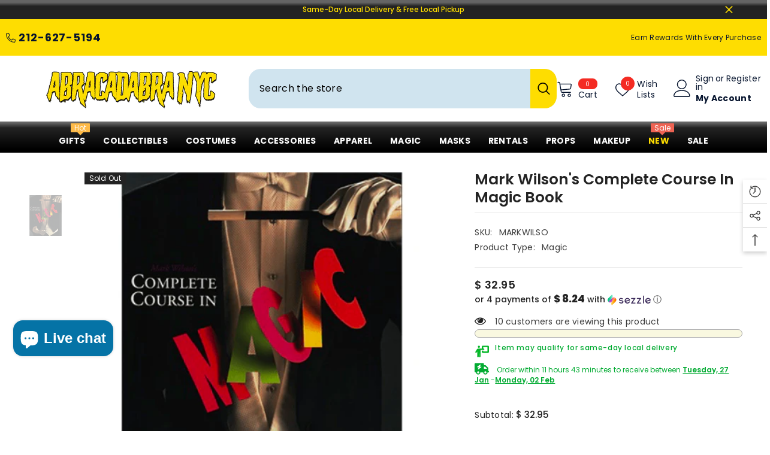

--- FILE ---
content_type: text/html; charset=utf-8
request_url: https://abracadabranyc.com/products/markwilso
body_size: 85162
content:
<!doctype html><html class="no-js" lang="en">
    <head>
        <meta charset="utf-8">
        <meta http-equiv="X-UA-Compatible" content="IE=edge">
        <meta name="viewport" content="width=device-width,initial-scale=1">
        <meta name="theme-color" content="">
        <link rel="canonical" href="https://abracadabranyc.com/products/markwilso" canonical-shop-url="https://abracadabranyc.com/"><link rel="shortcut icon" href="//abracadabranyc.com/cdn/shop/files/Abra_logo_with_Alpha_1_56a0ab22-0014-40b1-80e2-77e0d3f54924_32x32.png?v=1763066275" type="image/png"><link rel="preconnect" href="https://cdn.shopify.com" crossorigin>
        <title>Mark Wilson&#39;s Complete Course in Magic Book  &ndash; AbracadabraNYC</title><meta name="description" content="A Must Have Magic Bible For Beginners &amp;amp; Ascending Magicians Alike If the magic bug has bitten you hard, then chances are you are hungry for more. Though buying a lot of one-off magic tricks and specially gaffed card decks can get pretty pricey in a hurry. If you want to truly get your feet wet without destroying yo">

<meta property="og:site_name" content="AbracadabraNYC">
<meta property="og:url" content="https://abracadabranyc.com/products/markwilso">
<meta property="og:title" content="Mark Wilson&#39;s Complete Course in Magic Book">
<meta property="og:type" content="product">
<meta property="og:description" content="A Must Have Magic Bible For Beginners &amp;amp; Ascending Magicians Alike If the magic bug has bitten you hard, then chances are you are hungry for more. Though buying a lot of one-off magic tricks and specially gaffed card decks can get pretty pricey in a hurry. If you want to truly get your feet wet without destroying yo"><meta property="og:image" content="http://abracadabranyc.com/cdn/shop/products/78a99f5eec72247ae18cba94a762bccd_a7e37c37-c854-4f6a-977f-566f8fefeae0.png?v=1762525839">
  <meta property="og:image:secure_url" content="https://abracadabranyc.com/cdn/shop/products/78a99f5eec72247ae18cba94a762bccd_a7e37c37-c854-4f6a-977f-566f8fefeae0.png?v=1762525839">
  <meta property="og:image:width" content="500">
  <meta property="og:image:height" content="500"><meta property="og:price:amount" content="32.95">
  <meta property="og:price:currency" content="USD"><meta name="twitter:site" content="@NYCABRACADABRA"><meta name="twitter:card" content="summary_large_image">
<meta name="twitter:title" content="Mark Wilson&#39;s Complete Course in Magic Book">
<meta name="twitter:description" content="A Must Have Magic Bible For Beginners &amp;amp; Ascending Magicians Alike If the magic bug has bitten you hard, then chances are you are hungry for more. Though buying a lot of one-off magic tricks and specially gaffed card decks can get pretty pricey in a hurry. If you want to truly get your feet wet without destroying yo">

        <script>window.performance && window.performance.mark && window.performance.mark('shopify.content_for_header.start');</script><meta name="google-site-verification" content="t7NY47zBApN6VV-tWpcJn-2cKzdK24Y06q2rresmk7k">
<meta id="shopify-digital-wallet" name="shopify-digital-wallet" content="/11998814/digital_wallets/dialog">
<meta name="shopify-checkout-api-token" content="f42715ef988727b880a4c0eea9b905a3">
<meta id="in-context-paypal-metadata" data-shop-id="11998814" data-venmo-supported="false" data-environment="production" data-locale="en_US" data-paypal-v4="true" data-currency="USD">
<link rel="alternate" type="application/json+oembed" href="https://abracadabranyc.com/products/markwilso.oembed">
<script async="async" src="/checkouts/internal/preloads.js?locale=en-US"></script>
<link rel="preconnect" href="https://shop.app" crossorigin="anonymous">
<script async="async" src="https://shop.app/checkouts/internal/preloads.js?locale=en-US&shop_id=11998814" crossorigin="anonymous"></script>
<script id="apple-pay-shop-capabilities" type="application/json">{"shopId":11998814,"countryCode":"US","currencyCode":"USD","merchantCapabilities":["supports3DS"],"merchantId":"gid:\/\/shopify\/Shop\/11998814","merchantName":"AbracadabraNYC","requiredBillingContactFields":["postalAddress","email","phone"],"requiredShippingContactFields":["postalAddress","email","phone"],"shippingType":"shipping","supportedNetworks":["visa","masterCard","amex","discover","elo","jcb"],"total":{"type":"pending","label":"AbracadabraNYC","amount":"1.00"},"shopifyPaymentsEnabled":true,"supportsSubscriptions":true}</script>
<script id="shopify-features" type="application/json">{"accessToken":"f42715ef988727b880a4c0eea9b905a3","betas":["rich-media-storefront-analytics"],"domain":"abracadabranyc.com","predictiveSearch":true,"shopId":11998814,"locale":"en"}</script>
<script>var Shopify = Shopify || {};
Shopify.shop = "abracadabranyc.myshopify.com";
Shopify.locale = "en";
Shopify.currency = {"active":"USD","rate":"1.0"};
Shopify.country = "US";
Shopify.theme = {"name":"Ella version 6.7.6 (03\/09\/2025)","id":143935832226,"schema_name":"Ella","schema_version":"6.7.6","theme_store_id":null,"role":"main"};
Shopify.theme.handle = "null";
Shopify.theme.style = {"id":null,"handle":null};
Shopify.cdnHost = "abracadabranyc.com/cdn";
Shopify.routes = Shopify.routes || {};
Shopify.routes.root = "/";</script>
<script type="module">!function(o){(o.Shopify=o.Shopify||{}).modules=!0}(window);</script>
<script>!function(o){function n(){var o=[];function n(){o.push(Array.prototype.slice.apply(arguments))}return n.q=o,n}var t=o.Shopify=o.Shopify||{};t.loadFeatures=n(),t.autoloadFeatures=n()}(window);</script>
<script>
  window.ShopifyPay = window.ShopifyPay || {};
  window.ShopifyPay.apiHost = "shop.app\/pay";
  window.ShopifyPay.redirectState = null;
</script>
<script id="shop-js-analytics" type="application/json">{"pageType":"product"}</script>
<script defer="defer" async type="module" src="//abracadabranyc.com/cdn/shopifycloud/shop-js/modules/v2/client.init-shop-cart-sync_BT-GjEfc.en.esm.js"></script>
<script defer="defer" async type="module" src="//abracadabranyc.com/cdn/shopifycloud/shop-js/modules/v2/chunk.common_D58fp_Oc.esm.js"></script>
<script defer="defer" async type="module" src="//abracadabranyc.com/cdn/shopifycloud/shop-js/modules/v2/chunk.modal_xMitdFEc.esm.js"></script>
<script type="module">
  await import("//abracadabranyc.com/cdn/shopifycloud/shop-js/modules/v2/client.init-shop-cart-sync_BT-GjEfc.en.esm.js");
await import("//abracadabranyc.com/cdn/shopifycloud/shop-js/modules/v2/chunk.common_D58fp_Oc.esm.js");
await import("//abracadabranyc.com/cdn/shopifycloud/shop-js/modules/v2/chunk.modal_xMitdFEc.esm.js");

  window.Shopify.SignInWithShop?.initShopCartSync?.({"fedCMEnabled":true,"windoidEnabled":true});

</script>
<script defer="defer" async type="module" src="//abracadabranyc.com/cdn/shopifycloud/shop-js/modules/v2/client.payment-terms_Ci9AEqFq.en.esm.js"></script>
<script defer="defer" async type="module" src="//abracadabranyc.com/cdn/shopifycloud/shop-js/modules/v2/chunk.common_D58fp_Oc.esm.js"></script>
<script defer="defer" async type="module" src="//abracadabranyc.com/cdn/shopifycloud/shop-js/modules/v2/chunk.modal_xMitdFEc.esm.js"></script>
<script type="module">
  await import("//abracadabranyc.com/cdn/shopifycloud/shop-js/modules/v2/client.payment-terms_Ci9AEqFq.en.esm.js");
await import("//abracadabranyc.com/cdn/shopifycloud/shop-js/modules/v2/chunk.common_D58fp_Oc.esm.js");
await import("//abracadabranyc.com/cdn/shopifycloud/shop-js/modules/v2/chunk.modal_xMitdFEc.esm.js");

  
</script>
<script>
  window.Shopify = window.Shopify || {};
  if (!window.Shopify.featureAssets) window.Shopify.featureAssets = {};
  window.Shopify.featureAssets['shop-js'] = {"shop-cart-sync":["modules/v2/client.shop-cart-sync_DZOKe7Ll.en.esm.js","modules/v2/chunk.common_D58fp_Oc.esm.js","modules/v2/chunk.modal_xMitdFEc.esm.js"],"init-fed-cm":["modules/v2/client.init-fed-cm_B6oLuCjv.en.esm.js","modules/v2/chunk.common_D58fp_Oc.esm.js","modules/v2/chunk.modal_xMitdFEc.esm.js"],"shop-cash-offers":["modules/v2/client.shop-cash-offers_D2sdYoxE.en.esm.js","modules/v2/chunk.common_D58fp_Oc.esm.js","modules/v2/chunk.modal_xMitdFEc.esm.js"],"shop-login-button":["modules/v2/client.shop-login-button_QeVjl5Y3.en.esm.js","modules/v2/chunk.common_D58fp_Oc.esm.js","modules/v2/chunk.modal_xMitdFEc.esm.js"],"pay-button":["modules/v2/client.pay-button_DXTOsIq6.en.esm.js","modules/v2/chunk.common_D58fp_Oc.esm.js","modules/v2/chunk.modal_xMitdFEc.esm.js"],"shop-button":["modules/v2/client.shop-button_DQZHx9pm.en.esm.js","modules/v2/chunk.common_D58fp_Oc.esm.js","modules/v2/chunk.modal_xMitdFEc.esm.js"],"avatar":["modules/v2/client.avatar_BTnouDA3.en.esm.js"],"init-windoid":["modules/v2/client.init-windoid_CR1B-cfM.en.esm.js","modules/v2/chunk.common_D58fp_Oc.esm.js","modules/v2/chunk.modal_xMitdFEc.esm.js"],"init-shop-for-new-customer-accounts":["modules/v2/client.init-shop-for-new-customer-accounts_C_vY_xzh.en.esm.js","modules/v2/client.shop-login-button_QeVjl5Y3.en.esm.js","modules/v2/chunk.common_D58fp_Oc.esm.js","modules/v2/chunk.modal_xMitdFEc.esm.js"],"init-shop-email-lookup-coordinator":["modules/v2/client.init-shop-email-lookup-coordinator_BI7n9ZSv.en.esm.js","modules/v2/chunk.common_D58fp_Oc.esm.js","modules/v2/chunk.modal_xMitdFEc.esm.js"],"init-shop-cart-sync":["modules/v2/client.init-shop-cart-sync_BT-GjEfc.en.esm.js","modules/v2/chunk.common_D58fp_Oc.esm.js","modules/v2/chunk.modal_xMitdFEc.esm.js"],"shop-toast-manager":["modules/v2/client.shop-toast-manager_DiYdP3xc.en.esm.js","modules/v2/chunk.common_D58fp_Oc.esm.js","modules/v2/chunk.modal_xMitdFEc.esm.js"],"init-customer-accounts":["modules/v2/client.init-customer-accounts_D9ZNqS-Q.en.esm.js","modules/v2/client.shop-login-button_QeVjl5Y3.en.esm.js","modules/v2/chunk.common_D58fp_Oc.esm.js","modules/v2/chunk.modal_xMitdFEc.esm.js"],"init-customer-accounts-sign-up":["modules/v2/client.init-customer-accounts-sign-up_iGw4briv.en.esm.js","modules/v2/client.shop-login-button_QeVjl5Y3.en.esm.js","modules/v2/chunk.common_D58fp_Oc.esm.js","modules/v2/chunk.modal_xMitdFEc.esm.js"],"shop-follow-button":["modules/v2/client.shop-follow-button_CqMgW2wH.en.esm.js","modules/v2/chunk.common_D58fp_Oc.esm.js","modules/v2/chunk.modal_xMitdFEc.esm.js"],"checkout-modal":["modules/v2/client.checkout-modal_xHeaAweL.en.esm.js","modules/v2/chunk.common_D58fp_Oc.esm.js","modules/v2/chunk.modal_xMitdFEc.esm.js"],"shop-login":["modules/v2/client.shop-login_D91U-Q7h.en.esm.js","modules/v2/chunk.common_D58fp_Oc.esm.js","modules/v2/chunk.modal_xMitdFEc.esm.js"],"lead-capture":["modules/v2/client.lead-capture_BJmE1dJe.en.esm.js","modules/v2/chunk.common_D58fp_Oc.esm.js","modules/v2/chunk.modal_xMitdFEc.esm.js"],"payment-terms":["modules/v2/client.payment-terms_Ci9AEqFq.en.esm.js","modules/v2/chunk.common_D58fp_Oc.esm.js","modules/v2/chunk.modal_xMitdFEc.esm.js"]};
</script>
<script>(function() {
  var isLoaded = false;
  function asyncLoad() {
    if (isLoaded) return;
    isLoaded = true;
    var urls = ["\/\/cdn.shopify.com\/proxy\/2bd8422ada72524aa76890f128b3380f4eae0bc181d804f51864889d6833070a\/bingshoppingtool-t2app-prod.trafficmanager.net\/uet\/tracking_script?shop=abracadabranyc.myshopify.com\u0026sp-cache-control=cHVibGljLCBtYXgtYWdlPTkwMA","\/\/cdn.shopify.com\/proxy\/a3c52153ba767c0d954c1e5ae5d7607d06ae937248eea9543a48613a42a132cb\/bingshoppingtool-t2app-prod.trafficmanager.net\/api\/ShopifyMT\/v1\/uet\/tracking_script?shop=abracadabranyc.myshopify.com\u0026sp-cache-control=cHVibGljLCBtYXgtYWdlPTkwMA","https:\/\/account-invite.merchantyard.com\/js\/integrations\/script.js?v=5766\u0026shop=abracadabranyc.myshopify.com","https:\/\/d18eg7dreypte5.cloudfront.net\/browse-abandonment\/smsbump_timer.js?shop=abracadabranyc.myshopify.com","https:\/\/cdn-loyalty.yotpo.com\/loader\/_BIAMfAEkGUWw1m73TLHig.js?shop=abracadabranyc.myshopify.com","https:\/\/dr4qe3ddw9y32.cloudfront.net\/awin-shopify-integration-code.js?aid=83201\u0026v=shopifyApp_5.2.3\u0026ts=1753288028686\u0026shop=abracadabranyc.myshopify.com","\/\/cdn.shopify.com\/proxy\/86d2894b8eb4fa2710eeaba9075538c0c4a644be9d9bb7ad8d8f625f44f0a388\/forms-akamai.smsbump.com\/241600\/form_297835.js?ver=1757615939\u0026shop=abracadabranyc.myshopify.com\u0026sp-cache-control=cHVibGljLCBtYXgtYWdlPTkwMA","\/\/cdn.shopify.com\/proxy\/c9e0f0e079ea594b5c39042101f677b5018cfebb1d89e8fc8fd0df3efc29fcd4\/abracadabranyc.bookthatapp.com\/javascripts\/bta-installed.js?shop=abracadabranyc.myshopify.com\u0026sp-cache-control=cHVibGljLCBtYXgtYWdlPTkwMA","\/\/cdn.shopify.com\/proxy\/f25cc8faf2cca8888c3c9eebd7b45e59227ddc712375606516dd0fd2a369e1f4\/abracadabranyc.bookthatapp.com\/sdk\/v1\/js\/bta-order-status-bootstrap.min.js?shop=abracadabranyc.myshopify.com\u0026sp-cache-control=cHVibGljLCBtYXgtYWdlPTkwMA"];
    for (var i = 0; i < urls.length; i++) {
      var s = document.createElement('script');
      s.type = 'text/javascript';
      s.async = true;
      s.src = urls[i];
      var x = document.getElementsByTagName('script')[0];
      x.parentNode.insertBefore(s, x);
    }
  };
  if(window.attachEvent) {
    window.attachEvent('onload', asyncLoad);
  } else {
    window.addEventListener('load', asyncLoad, false);
  }
})();</script>
<script id="__st">var __st={"a":11998814,"offset":-18000,"reqid":"0ac64e6b-c661-454c-a890-547870bb6ae2-1769397386","pageurl":"abracadabranyc.com\/products\/markwilso","u":"60c5c5cb3448","p":"product","rtyp":"product","rid":5305642310};</script>
<script>window.ShopifyPaypalV4VisibilityTracking = true;</script>
<script id="captcha-bootstrap">!function(){'use strict';const t='contact',e='account',n='new_comment',o=[[t,t],['blogs',n],['comments',n],[t,'customer']],c=[[e,'customer_login'],[e,'guest_login'],[e,'recover_customer_password'],[e,'create_customer']],r=t=>t.map((([t,e])=>`form[action*='/${t}']:not([data-nocaptcha='true']) input[name='form_type'][value='${e}']`)).join(','),a=t=>()=>t?[...document.querySelectorAll(t)].map((t=>t.form)):[];function s(){const t=[...o],e=r(t);return a(e)}const i='password',u='form_key',d=['recaptcha-v3-token','g-recaptcha-response','h-captcha-response',i],f=()=>{try{return window.sessionStorage}catch{return}},m='__shopify_v',_=t=>t.elements[u];function p(t,e,n=!1){try{const o=window.sessionStorage,c=JSON.parse(o.getItem(e)),{data:r}=function(t){const{data:e,action:n}=t;return t[m]||n?{data:e,action:n}:{data:t,action:n}}(c);for(const[e,n]of Object.entries(r))t.elements[e]&&(t.elements[e].value=n);n&&o.removeItem(e)}catch(o){console.error('form repopulation failed',{error:o})}}const l='form_type',E='cptcha';function T(t){t.dataset[E]=!0}const w=window,h=w.document,L='Shopify',v='ce_forms',y='captcha';let A=!1;((t,e)=>{const n=(g='f06e6c50-85a8-45c8-87d0-21a2b65856fe',I='https://cdn.shopify.com/shopifycloud/storefront-forms-hcaptcha/ce_storefront_forms_captcha_hcaptcha.v1.5.2.iife.js',D={infoText:'Protected by hCaptcha',privacyText:'Privacy',termsText:'Terms'},(t,e,n)=>{const o=w[L][v],c=o.bindForm;if(c)return c(t,g,e,D).then(n);var r;o.q.push([[t,g,e,D],n]),r=I,A||(h.body.append(Object.assign(h.createElement('script'),{id:'captcha-provider',async:!0,src:r})),A=!0)});var g,I,D;w[L]=w[L]||{},w[L][v]=w[L][v]||{},w[L][v].q=[],w[L][y]=w[L][y]||{},w[L][y].protect=function(t,e){n(t,void 0,e),T(t)},Object.freeze(w[L][y]),function(t,e,n,w,h,L){const[v,y,A,g]=function(t,e,n){const i=e?o:[],u=t?c:[],d=[...i,...u],f=r(d),m=r(i),_=r(d.filter((([t,e])=>n.includes(e))));return[a(f),a(m),a(_),s()]}(w,h,L),I=t=>{const e=t.target;return e instanceof HTMLFormElement?e:e&&e.form},D=t=>v().includes(t);t.addEventListener('submit',(t=>{const e=I(t);if(!e)return;const n=D(e)&&!e.dataset.hcaptchaBound&&!e.dataset.recaptchaBound,o=_(e),c=g().includes(e)&&(!o||!o.value);(n||c)&&t.preventDefault(),c&&!n&&(function(t){try{if(!f())return;!function(t){const e=f();if(!e)return;const n=_(t);if(!n)return;const o=n.value;o&&e.removeItem(o)}(t);const e=Array.from(Array(32),(()=>Math.random().toString(36)[2])).join('');!function(t,e){_(t)||t.append(Object.assign(document.createElement('input'),{type:'hidden',name:u})),t.elements[u].value=e}(t,e),function(t,e){const n=f();if(!n)return;const o=[...t.querySelectorAll(`input[type='${i}']`)].map((({name:t})=>t)),c=[...d,...o],r={};for(const[a,s]of new FormData(t).entries())c.includes(a)||(r[a]=s);n.setItem(e,JSON.stringify({[m]:1,action:t.action,data:r}))}(t,e)}catch(e){console.error('failed to persist form',e)}}(e),e.submit())}));const S=(t,e)=>{t&&!t.dataset[E]&&(n(t,e.some((e=>e===t))),T(t))};for(const o of['focusin','change'])t.addEventListener(o,(t=>{const e=I(t);D(e)&&S(e,y())}));const B=e.get('form_key'),M=e.get(l),P=B&&M;t.addEventListener('DOMContentLoaded',(()=>{const t=y();if(P)for(const e of t)e.elements[l].value===M&&p(e,B);[...new Set([...A(),...v().filter((t=>'true'===t.dataset.shopifyCaptcha))])].forEach((e=>S(e,t)))}))}(h,new URLSearchParams(w.location.search),n,t,e,['guest_login'])})(!0,!0)}();</script>
<script integrity="sha256-4kQ18oKyAcykRKYeNunJcIwy7WH5gtpwJnB7kiuLZ1E=" data-source-attribution="shopify.loadfeatures" defer="defer" src="//abracadabranyc.com/cdn/shopifycloud/storefront/assets/storefront/load_feature-a0a9edcb.js" crossorigin="anonymous"></script>
<script crossorigin="anonymous" defer="defer" src="//abracadabranyc.com/cdn/shopifycloud/storefront/assets/shopify_pay/storefront-65b4c6d7.js?v=20250812"></script>
<script data-source-attribution="shopify.dynamic_checkout.dynamic.init">var Shopify=Shopify||{};Shopify.PaymentButton=Shopify.PaymentButton||{isStorefrontPortableWallets:!0,init:function(){window.Shopify.PaymentButton.init=function(){};var t=document.createElement("script");t.src="https://abracadabranyc.com/cdn/shopifycloud/portable-wallets/latest/portable-wallets.en.js",t.type="module",document.head.appendChild(t)}};
</script>
<script data-source-attribution="shopify.dynamic_checkout.buyer_consent">
  function portableWalletsHideBuyerConsent(e){var t=document.getElementById("shopify-buyer-consent"),n=document.getElementById("shopify-subscription-policy-button");t&&n&&(t.classList.add("hidden"),t.setAttribute("aria-hidden","true"),n.removeEventListener("click",e))}function portableWalletsShowBuyerConsent(e){var t=document.getElementById("shopify-buyer-consent"),n=document.getElementById("shopify-subscription-policy-button");t&&n&&(t.classList.remove("hidden"),t.removeAttribute("aria-hidden"),n.addEventListener("click",e))}window.Shopify?.PaymentButton&&(window.Shopify.PaymentButton.hideBuyerConsent=portableWalletsHideBuyerConsent,window.Shopify.PaymentButton.showBuyerConsent=portableWalletsShowBuyerConsent);
</script>
<script>
  function portableWalletsCleanup(e){e&&e.src&&console.error("Failed to load portable wallets script "+e.src);var t=document.querySelectorAll("shopify-accelerated-checkout .shopify-payment-button__skeleton, shopify-accelerated-checkout-cart .wallet-cart-button__skeleton"),e=document.getElementById("shopify-buyer-consent");for(let e=0;e<t.length;e++)t[e].remove();e&&e.remove()}function portableWalletsNotLoadedAsModule(e){e instanceof ErrorEvent&&"string"==typeof e.message&&e.message.includes("import.meta")&&"string"==typeof e.filename&&e.filename.includes("portable-wallets")&&(window.removeEventListener("error",portableWalletsNotLoadedAsModule),window.Shopify.PaymentButton.failedToLoad=e,"loading"===document.readyState?document.addEventListener("DOMContentLoaded",window.Shopify.PaymentButton.init):window.Shopify.PaymentButton.init())}window.addEventListener("error",portableWalletsNotLoadedAsModule);
</script>

<script type="module" src="https://abracadabranyc.com/cdn/shopifycloud/portable-wallets/latest/portable-wallets.en.js" onError="portableWalletsCleanup(this)" crossorigin="anonymous"></script>
<script nomodule>
  document.addEventListener("DOMContentLoaded", portableWalletsCleanup);
</script>

<script id='scb4127' type='text/javascript' async='' src='https://abracadabranyc.com/cdn/shopifycloud/privacy-banner/storefront-banner.js'></script><link id="shopify-accelerated-checkout-styles" rel="stylesheet" media="screen" href="https://abracadabranyc.com/cdn/shopifycloud/portable-wallets/latest/accelerated-checkout-backwards-compat.css" crossorigin="anonymous">
<style id="shopify-accelerated-checkout-cart">
        #shopify-buyer-consent {
  margin-top: 1em;
  display: inline-block;
  width: 100%;
}

#shopify-buyer-consent.hidden {
  display: none;
}

#shopify-subscription-policy-button {
  background: none;
  border: none;
  padding: 0;
  text-decoration: underline;
  font-size: inherit;
  cursor: pointer;
}

#shopify-subscription-policy-button::before {
  box-shadow: none;
}

      </style>
<script id="sections-script" data-sections="header-navigation-plain,header-mobile" defer="defer" src="//abracadabranyc.com/cdn/shop/t/91/compiled_assets/scripts.js?v=57388"></script>
<script>window.performance && window.performance.mark && window.performance.mark('shopify.content_for_header.end');</script>
        <style>@import url('https://fonts.googleapis.com/css?family=Poppins:300,300i,400,400i,500,500i,600,600i,700,700i,800,800i&display=swap');
                :root {
        --font-family-1: Poppins;
        --font-family-2: Poppins;

        /* Settings Body */--font-body-family: Poppins;--font-body-size: 14px;--font-body-weight: 400;--body-line-height: 25px;--body-letter-spacing: .02em;

        /* Settings Heading */--font-heading-family: Poppins;--font-heading-size: 14px;--font-heading-weight: 700;--font-heading-style: normal;--heading-line-height: 20px;--heading-letter-spacing: .05em;--heading-text-transform: uppercase;--heading-border-height: 2px;

        /* Menu Lv1 */--font-menu-lv1-family: Poppins;--font-menu-lv1-size: 14px;--font-menu-lv1-weight: 700;--menu-lv1-line-height: 20px;--menu-lv1-letter-spacing: .02em;--menu-lv1-text-transform: uppercase;

        /* Menu Lv2 */--font-menu-lv2-family: Poppins;--font-menu-lv2-size: 20px;--font-menu-lv2-weight: 500;--menu-lv2-line-height: 14px;--menu-lv2-letter-spacing: .05em;--menu-lv2-text-transform: capitalize;

        /* Menu Lv3 */--font-menu-lv3-family: Poppins;--font-menu-lv3-size: 14px;--font-menu-lv3-weight: 500;--menu-lv3-line-height: 14px;--menu-lv3-letter-spacing: .05em;--menu-lv3-text-transform: capitalize;

        /* Mega Menu Lv2 */--font-mega-menu-lv2-family: Poppins;--font-mega-menu-lv2-size: 14px;--font-mega-menu-lv2-weight: 700;--font-mega-menu-lv2-style: normal;--mega-menu-lv2-line-height: 14px;--mega-menu-lv2-letter-spacing: .02em;--mega-menu-lv2-text-transform: uppercase;

        /* Mega Menu Lv3 */--font-mega-menu-lv3-family: Poppins;--font-mega-menu-lv3-size: 12px;--font-mega-menu-lv3-weight: 500;--mega-menu-lv3-line-height: 14px;--mega-menu-lv3-letter-spacing: .02em;--mega-menu-lv3-text-transform: capitalize;

        /* Product Card Title */--product-title-font: Poppins;--product-title-font-size : 14px;--product-title-font-weight : 400;--product-title-line-height: 22px;--product-title-letter-spacing: .02em;--product-title-line-text : 2;--product-title-text-transform : capitalize;--product-title-margin-bottom: 10px;

        /* Product Card Vendor */--product-vendor-font: Poppins;--product-vendor-font-size : 12px;--product-vendor-font-weight : 400;--product-vendor-font-style : normal;--product-vendor-line-height: 22px;--product-vendor-letter-spacing: .02em;--product-vendor-text-transform : uppercase;--product-vendor-margin-bottom: 0px;--product-vendor-margin-top: 0px;

        /* Product Card Price */--product-price-font: Poppins;--product-price-font-size : 14px;--product-price-font-weight : 600;--product-price-line-height: 22px;--product-price-letter-spacing: .02em;--product-price-margin-top: 0px;--product-price-margin-bottom: 13px;

        /* Product Card Badge */--badge-font: Poppins;--badge-font-size : 12px;--badge-font-weight : 400;--badge-text-transform : capitalize;--badge-letter-spacing: .02em;--badge-line-height: 20px;--badge-border-radius: 0px;--badge-padding-top: 0px;--badge-padding-bottom: 0px;--badge-padding-left-right: 8px;--badge-postion-top: 0px;--badge-postion-left-right: 0px;

        /* Product Quickview */
        --product-quickview-font-size : 12px; --product-quickview-line-height: 23px; --product-quickview-border-radius: 1px; --product-quickview-padding-top: 0px; --product-quickview-padding-bottom: 0px; --product-quickview-padding-left-right: 7px; --product-quickview-sold-out-product: #e95144;--product-quickview-box-shadow: none;/* Blog Card Tile */--blog-title-font: Poppins;--blog-title-font-size : 20px; --blog-title-font-weight : 700; --blog-title-line-height: 29px; --blog-title-letter-spacing: .09em; --blog-title-text-transform : uppercase;

        /* Blog Card Info (Date, Author) */--blog-info-font: Poppins;--blog-info-font-size : 14px; --blog-info-font-weight : 400; --blog-info-line-height: 20px; --blog-info-letter-spacing: .02em; --blog-info-text-transform : uppercase;

        /* Button 1 */--btn-1-font-family: Poppins;--btn-1-font-size: 14px; --btn-1-font-weight: 700; --btn-1-text-transform: uppercase; --btn-1-line-height: 22px; --btn-1-letter-spacing: .05em; --btn-1-text-align: center; --btn-1-border-radius: 0px; --btn-1-border-width: 1px; --btn-1-border-style: solid; --btn-1-padding-top: 10px; --btn-1-padding-bottom: 10px; --btn-1-horizontal-length: 0px; --btn-1-vertical-length: 0px; --btn-1-blur-radius: 0px; --btn-1-spread: 0px;
        --btn-1-all-bg-opacity-hover: rgba(0, 0, 0, 0.5);--btn-1-inset: ;/* Button 2 */--btn-2-font-family: Poppins;--btn-2-font-size: 18px; --btn-2-font-weight: 700; --btn-2-text-transform: uppercase; --btn-2-line-height: 23px; --btn-2-letter-spacing: .05em; --btn-2-text-align: right; --btn-2-border-radius: 6px; --btn-2-border-width: 1px; --btn-2-border-style: solid; --btn-2-padding-top: 20px; --btn-2-padding-bottom: 20px; --btn-2-horizontal-length: 4px; --btn-2-vertical-length: 4px; --btn-2-blur-radius: 7px; --btn-2-spread: 0px;
        --btn-2-all-bg-opacity: rgba(25, 145, 226, 0.5);--btn-2-all-bg-opacity-hover: rgba(0, 0, 0, 0.5);--btn-2-inset: ;/* Button 3 */--btn-3-font-family: Poppins;--btn-3-font-size: 14px; --btn-3-font-weight: 700; --btn-3-text-transform: uppercase; --btn-3-line-height: 22px; --btn-3-letter-spacing: .05em; --btn-3-text-align: center; --btn-3-border-radius: 0px; --btn-3-border-width: 1px; --btn-3-border-style: solid; --btn-3-padding-top: 10px; --btn-3-padding-bottom: 10px; --btn-3-horizontal-length: 0px; --btn-3-vertical-length: 0px; --btn-3-blur-radius: 0px; --btn-3-spread: 0px;
        --btn-3-all-bg-opacity: rgba(0, 0, 0, 0.1);--btn-3-all-bg-opacity-hover: rgba(0, 0, 0, 0.1);--btn-3-inset: ;/* Footer Heading */--footer-heading-font-family: Poppins;--footer-heading-font-size : 15px; --footer-heading-font-weight : 600; --footer-heading-line-height : 22px; --footer-heading-letter-spacing : .05em; --footer-heading-text-transform : uppercase;

        /* Footer Link */--footer-link-font-family: Poppins;--footer-link-font-size : 12px; --footer-link-font-weight : ; --footer-link-line-height : 28px; --footer-link-letter-spacing : .02em; --footer-link-text-transform : capitalize;

        /* Page Title */--font-page-title-family: Poppins;--font-page-title-size: 20px; --font-page-title-weight: 700; --font-page-title-style: normal; --page-title-line-height: 20px; --page-title-letter-spacing: .05em; --page-title-text-transform: uppercase;

        /* Font Product Tab Title */
        --font-tab-type-1: Poppins; --font-tab-type-2: Poppins;

        /* Text Size */
        --text-size-font-size : 10px; --text-size-font-weight : 400; --text-size-line-height : 22px; --text-size-letter-spacing : 0; --text-size-text-transform : uppercase; --text-size-color : #787878;

        /* Font Weight */
        --font-weight-normal: 400; --font-weight-medium: 500; --font-weight-semibold: 600; --font-weight-bold: 700; --font-weight-bolder: 800; --font-weight-black: 900;

        /* Radio Button */
        --form-label-checkbox-before-bg: #fff; --form-label-checkbox-before-border: #cecece; --form-label-checkbox-before-bg-checked: #000;

        /* Conatiner */
        --body-custom-width-container: 1600px;

        /* Layout Boxed */
        --color-background-layout-boxed: #f8f8f8;/* Arrow */
        --position-horizontal-slick-arrow: 0;

        /* General Color*/
        --color-text: #232323; --color-text2: #969696; --color-global: #232323; --color-white: #FFFFFF; --color-grey: #868686; --color-black: #202020; --color-base-text-rgb: 35, 35, 35; --color-base-text2-rgb: 150, 150, 150; --color-background: #ffffff; --color-background-rgb: 255, 255, 255; --color-background-overylay: rgba(255, 255, 255, 0.9); --color-base-accent-text: ; --color-base-accent-1: ; --color-base-accent-2: ; --color-link: #e95144; --color-link-hover: #232323; --color-error: #da0505; --color-error-bg: #FCEEEE; --color-success: #5A5A5A; --color-success-bg: #DFF0D8; --color-info: #202020; --color-info-bg: #FFF2DD; --color-link-underline: rgba(233, 81, 68, 0.5); --color-breadcrumb: #999999; --colors-breadcrumb-hover: #232323;--colors-breadcrumb-active: #999999; --border-global: #e6e6e6; --bg-global: #fafafa; --bg-planceholder: #fafafa; --color-warning: #fff; --bg-warning: #e0b252; --color-background-10 : #e9e9e9; --color-background-20 : #d3d3d3; --color-background-30 : #bdbdbd; --color-background-50 : #919191; --color-background-global : #919191;

        /* Arrow Color */
        --arrow-color: #323232; --arrow-background-color: #fedd00; --arrow-border-color: #ccc;--arrow-color-hover: #fedd00;--arrow-background-color-hover: #000000;--arrow-border-color-hover: #f8f8f8;--arrow-width: 60px;--arrow-height: 60px;--arrow-size: px;--arrow-size-icon: 55px;--arrow-border-radius: 19px;--arrow-border-width: 3px;--arrow-width-half: -30px;

        /* Pagination Color */
        --pagination-item-color: #3c3c3c; --pagination-item-color-active: #3c3c3c; --pagination-item-bg-color: #fff;--pagination-item-bg-color-active: #fff;--pagination-item-border-color: #fff;--pagination-item-border-color-active: #ffffff;--pagination-arrow-color: #3c3c3c;--pagination-arrow-color-active: #3c3c3c;--pagination-arrow-bg-color: #fedd00;--pagination-arrow-bg-color-active: #fff;--pagination-arrow-border-color: #fff;--pagination-arrow-border-color-active: #fff;

        /* Dots Color */
        --dots-color: transparent;--dots-border-color: #323232;--dots-color-active: #323232;--dots-border-color-active: #323232;--dots-style2-background-opacity: #00000050;--dots-width: 12px;--dots-height: 12px;

        /* Button Color */
        --btn-1-color: #FFFFFF;--btn-1-bg: #00c13f;--btn-1-border: #232323;--btn-1-color-hover: #232323;--btn-1-bg-hover: #ff6200;--btn-1-border-hover: #232323;
        --btn-2-color: #232323;--btn-2-bg: #fedd00;--btn-2-border: #727272;--btn-2-color-hover: #FFFFFF;--btn-2-bg-hover: #fedd00;--btn-2-border-hover: #232323;
        --btn-3-color: #FFFFFF;--btn-3-bg: #FFFFFF;--btn-3-border: #e9514b;--btn-3-color-hover: #ffffff;--btn-3-bg-hover: #e9514b;--btn-3-border-hover: #e9514b;
        --anchor-transition: all ease .3s;--bg-white: #ffffff;--bg-black: #000000;--bg-grey: #808080;--icon: var(--color-text);--text-cart: #3c3c3c;--duration-short: 100ms;--duration-default: 350ms;--duration-long: 500ms;--form-input-bg: #ffffff;--form-input-border: #c7c7c7;--form-input-color: #232323;--form-input-placeholder: #868686;--form-label: #232323;

        --new-badge-color: #232323;--new-badge-bg: #8bea35;--sale-badge-color: #ffffff;--sale-badge-bg: #e95144;--sold-out-badge-color: #ffffff;--sold-out-badge-bg: #232323;--custom-badge-color: #ffffff;--custom-badge-bg: #ffbb49;--bundle-badge-color: #ffffff;--bundle-badge-bg: #232323;
        
        --product-title-color : #232323;--product-title-color-hover : #232323;--product-vendor-color : #969696;--product-price-color : #232323;--product-sale-price-color : #e95144;--product-compare-price-color : #969696;--product-countdown-color : #e95144;--product-countdown-bg-color : #ffffff;

        --product-swatch-border : #cbcbcb;--product-swatch-border-active : #232323;--product-swatch-width : 40px;--product-swatch-height : 40px;--product-swatch-border-radius : 0px;--product-swatch-color-width : 40px;--product-swatch-color-height : 40px;--product-swatch-color-border-radius : 20px;

        --product-wishlist-color : #000000;--product-wishlist-bg : #ffffff;--product-wishlist-border : transparent;--product-wishlist-color-added : #ffffff;--product-wishlist-bg-added : #000000;--product-wishlist-border-added : transparent;--product-compare-color : #000000;--product-compare-bg : #FFFFFF;--product-compare-color-added : #e95144; --product-compare-bg-added : #FFFFFF; --product-hot-stock-text-color : #e95144; --product-quick-view-color : #000000; --product-cart-image-fit : contain; --product-title-variant-font-size: 16px;--product-quick-view-bg : #FFFFFF;--product-quick-view-bg-above-button: rgba(255, 255, 255, 0.7);--product-quick-view-color-hover : #FFFFFF;--product-quick-view-bg-hover : #000000;--product-action-color : #232323;--product-action-bg : #ffffff;--product-action-border : #000000;--product-action-color-hover : #FFFFFF;--product-action-bg-hover : #232323;--product-action-border-hover : #232323;

        /* Multilevel Category Filter */
        --color-label-multiLevel-categories: #232323;--bg-label-multiLevel-categories: #fff;--color-button-multiLevel-categories: #fff;--bg-button-multiLevel-categories: #ff8b21;--border-button-multiLevel-categories: transparent;--hover-color-button-multiLevel-categories: #fff;--hover-bg-button-multiLevel-categories: #ff8b21;--free-shipping-height : 10px;--free-shipping-border-radius : 20px;--free-shipping-color : #02ab32; --free-shipping-bg : #ededed;--free-shipping-bg-1: #f44336;--free-shipping-bg-2: #ffc206;--free-shipping-bg-3: #69c69c;--free-shipping-bg-4: #69c69c; --free-shipping-min-height : 20.0px;--w-product-swatch-custom: 30px;--h-product-swatch-custom: 30px;--w-product-swatch-custom-mb: 20px;--h-product-swatch-custom-mb: 20px;--font-size-product-swatch-more: 15px;--swatch-border : #cbcbcb;--swatch-border-active : #232323;

        --variant-size: #232323;--variant-size-border: #e7e7e7;--variant-size-bg: #ffffff;--variant-size-hover: #ffffff;--variant-size-border-hover: #232323;--variant-size-bg-hover: #232323;--variant-bg : #ffffff; --variant-color : #232323; --variant-bg-active : #ffffff; --variant-color-active : #232323;

        --fontsize-text-social: 12px;
        --page-content-distance: 64px;--sidebar-content-distance: 40px;--button-transition-ease: cubic-bezier(.25,.46,.45,.94);

        /* Loading Spinner Color */
        --spinner-top-color: #fc0; --spinner-right-color: #4dd4c6; --spinner-bottom-color: #f00; --spinner-left-color: #f6f6f6;

        /* Product Card Marquee */
        --product-marquee-background-color: ;--product-marquee-text-color: #FFFFFF;--product-marquee-text-size: 14px;--product-marquee-text-mobile-size: 14px;--product-marquee-text-weight: 400;--product-marquee-text-transform: none;--product-marquee-text-style: italic;--product-marquee-speed: ; --product-marquee-line-height: calc(var(--product-marquee-text-mobile-size) * 1.5);
    }
</style>
        <link href="//abracadabranyc.com/cdn/shop/t/91/assets/base.css?v=84970157901927775051758297178" rel="stylesheet" type="text/css" media="all" /><link href="//abracadabranyc.com/cdn/shop/t/91/assets/custom.css?v=101019853007200523281759216373" rel="stylesheet" type="text/css" media="all" /><link href="//abracadabranyc.com/cdn/shop/t/91/assets/animated.css?v=91884483947907798981758297178" rel="stylesheet" type="text/css" media="all" />
<link href="//abracadabranyc.com/cdn/shop/t/91/assets/component-card.css?v=84890900002460790781758297179" rel="stylesheet" type="text/css" media="all" />
<link href="//abracadabranyc.com/cdn/shop/t/91/assets/component-loading-overlay.css?v=26723411978098876071758297179" rel="stylesheet" type="text/css" media="all" />
<link href="//abracadabranyc.com/cdn/shop/t/91/assets/component-loading-banner.css?v=23751737841716112591758297179" rel="stylesheet" type="text/css" media="all" />
<link href="//abracadabranyc.com/cdn/shop/t/91/assets/component-quick-cart.css?v=85216047258904419931758297180" rel="stylesheet" type="text/css" media="all" />
<link rel="stylesheet" href="//abracadabranyc.com/cdn/shop/t/91/assets/vendor.css?v=164616260963476715651758297182" media="print" onload="this.media='all'">
<noscript><link href="//abracadabranyc.com/cdn/shop/t/91/assets/vendor.css?v=164616260963476715651758297182" rel="stylesheet" type="text/css" media="all" /></noscript>



<link href="//abracadabranyc.com/cdn/shop/t/91/assets/component-predictive-search.css?v=173460233946013614451758297180" rel="stylesheet" type="text/css" media="all" /><link rel="stylesheet" href="//abracadabranyc.com/cdn/shop/t/91/assets/component-newsletter.css?v=93243441050576780161758297179" media="print" onload="this.media='all'">
<link rel="stylesheet" href="//abracadabranyc.com/cdn/shop/t/91/assets/component-slider.css?v=18320497342874123791758297180" media="print" onload="this.media='all'">
<link rel="stylesheet" href="//abracadabranyc.com/cdn/shop/t/91/assets/component-list-social.css?v=160160302884525886651758297179" media="print" onload="this.media='all'"><noscript><link href="//abracadabranyc.com/cdn/shop/t/91/assets/component-newsletter.css?v=93243441050576780161758297179" rel="stylesheet" type="text/css" media="all" /></noscript>
<noscript><link href="//abracadabranyc.com/cdn/shop/t/91/assets/component-slider.css?v=18320497342874123791758297180" rel="stylesheet" type="text/css" media="all" /></noscript>
<noscript><link href="//abracadabranyc.com/cdn/shop/t/91/assets/component-list-social.css?v=160160302884525886651758297179" rel="stylesheet" type="text/css" media="all" /></noscript>

<style type="text/css">
	.nav-title-mobile {display: none;}.list-menu--disclosure{display: none;position: absolute;min-width: 100%;width: 22rem;background-color: var(--bg-white);box-shadow: 0 1px 4px 0 rgb(0 0 0 / 15%);padding: 5px 0 5px 20px;opacity: 0;visibility: visible;pointer-events: none;transition: opacity var(--duration-default) ease, transform var(--duration-default) ease;}.list-menu--disclosure-2{margin-left: calc(100% - 15px);z-index: 2;top: -5px;}.list-menu--disclosure:focus {outline: none;}.list-menu--disclosure.localization-selector {max-height: 18rem;overflow: auto;width: 10rem;padding: 0.5rem;}.js menu-drawer > details > summary::before, .js menu-drawer > details[open]:not(.menu-opening) > summary::before {content: '';position: absolute;cursor: default;width: 100%;height: calc(100vh - 100%);height: calc(var(--viewport-height, 100vh) - (var(--header-bottom-position, 100%)));top: 100%;left: 0;background: var(--color-foreground-50);opacity: 0;visibility: hidden;z-index: 2;transition: opacity var(--duration-default) ease,visibility var(--duration-default) ease;}menu-drawer > details[open] > summary::before {visibility: visible;opacity: 1;}.menu-drawer {position: absolute;transform: translateX(-100%);visibility: hidden;z-index: 3;left: 0;top: 100%;width: 100%;max-width: calc(100vw - 4rem);padding: 0;border: 0.1rem solid var(--color-background-10);border-left: 0;border-bottom: 0;background-color: var(--bg-white);overflow-x: hidden;}.js .menu-drawer {height: calc(100vh - 100%);height: calc(var(--viewport-height, 100vh) - (var(--header-bottom-position, 100%)));}.js details[open] > .menu-drawer, .js details[open] > .menu-drawer__submenu {transition: transform var(--duration-default) ease, visibility var(--duration-default) ease;}.no-js details[open] > .menu-drawer, .js details[open].menu-opening > .menu-drawer, details[open].menu-opening > .menu-drawer__submenu {transform: translateX(0);visibility: visible;}@media screen and (min-width: 750px) {.menu-drawer {width: 40rem;}.no-js .menu-drawer {height: auto;}}.menu-drawer__inner-container {position: relative;height: 100%;}.menu-drawer__navigation-container {display: grid;grid-template-rows: 1fr auto;align-content: space-between;overflow-y: auto;height: 100%;}.menu-drawer__navigation {padding: 0 0 5.6rem 0;}.menu-drawer__inner-submenu {height: 100%;overflow-x: hidden;overflow-y: auto;}.no-js .menu-drawer__navigation {padding: 0;}.js .menu-drawer__menu li {width: 100%;border-bottom: 1px solid #e6e6e6;overflow: hidden;}.menu-drawer__menu-item{line-height: var(--body-line-height);letter-spacing: var(--body-letter-spacing);padding: 10px 20px 10px 15px;cursor: pointer;display: flex;align-items: center;justify-content: space-between;}.menu-drawer__menu-item .label{display: inline-block;vertical-align: middle;font-size: calc(var(--font-body-size) - 4px);font-weight: var(--font-weight-normal);letter-spacing: var(--body-letter-spacing);height: 20px;line-height: 20px;margin: 0 0 0 10px;padding: 0 5px;text-transform: uppercase;text-align: center;position: relative;}.menu-drawer__menu-item .label:before{content: "";position: absolute;border: 5px solid transparent;top: 50%;left: -9px;transform: translateY(-50%);}.menu-drawer__menu-item > .icon{width: 24px;height: 24px;margin: 0 10px 0 0;}.menu-drawer__menu-item > .symbol {position: absolute;right: 20px;top: 50%;transform: translateY(-50%);display: flex;align-items: center;justify-content: center;font-size: 0;pointer-events: none;}.menu-drawer__menu-item > .symbol .icon{width: 14px;height: 14px;opacity: .6;}.menu-mobile-icon .menu-drawer__menu-item{justify-content: flex-start;}.no-js .menu-drawer .menu-drawer__menu-item > .symbol {display: none;}.js .menu-drawer__submenu {position: absolute;top: 0;width: 100%;bottom: 0;left: 0;background-color: var(--bg-white);z-index: 1;transform: translateX(100%);visibility: hidden;}.js .menu-drawer__submenu .menu-drawer__submenu {overflow-y: auto;}.menu-drawer__close-button {display: block;width: 100%;padding: 10px 15px;background-color: transparent;border: none;background: #f6f8f9;position: relative;}.menu-drawer__close-button .symbol{position: absolute;top: auto;left: 20px;width: auto;height: 22px;z-index: 10;display: flex;align-items: center;justify-content: center;font-size: 0;pointer-events: none;}.menu-drawer__close-button .icon {display: inline-block;vertical-align: middle;width: 18px;height: 18px;transform: rotate(180deg);}.menu-drawer__close-button .text{max-width: calc(100% - 50px);white-space: nowrap;overflow: hidden;text-overflow: ellipsis;display: inline-block;vertical-align: top;width: 100%;margin: 0 auto;}.no-js .menu-drawer__close-button {display: none;}.menu-drawer__utility-links {padding: 2rem;}.menu-drawer__account {display: inline-flex;align-items: center;text-decoration: none;padding: 1.2rem;margin-left: -1.2rem;font-size: 1.4rem;}.menu-drawer__account .icon-account {height: 2rem;width: 2rem;margin-right: 1rem;}.menu-drawer .list-social {justify-content: flex-start;margin-left: -1.25rem;margin-top: 2rem;}.menu-drawer .list-social:empty {display: none;}.menu-drawer .list-social__link {padding: 1.3rem 1.25rem;}

	/* Style General */
	.d-block{display: block}.d-inline-block{display: inline-block}.d-flex{display: flex}.d-none {display: none}.d-grid{display: grid}.ver-alg-mid {vertical-align: middle}.ver-alg-top{vertical-align: top}
	.flex-jc-start{justify-content:flex-start}.flex-jc-end{justify-content:flex-end}.flex-jc-center{justify-content:center}.flex-jc-between{justify-content:space-between}.flex-jc-stretch{justify-content:stretch}.flex-align-start{align-items: flex-start}.flex-align-center{align-items: center}.flex-align-end{align-items: flex-end}.flex-align-stretch{align-items:stretch}.flex-wrap{flex-wrap: wrap}.flex-nowrap{flex-wrap: nowrap}.fd-row{flex-direction:row}.fd-row-reverse{flex-direction:row-reverse}.fd-column{flex-direction:column}.fd-column-reverse{flex-direction:column-reverse}.fg-0{flex-grow:0}.fs-0{flex-shrink:0}.gap-15{gap:15px}.gap-30{gap:30px}.gap-col-30{column-gap:30px}
	.p-relative{position:relative}.p-absolute{position:absolute}.p-static{position:static}.p-fixed{position:fixed;}
	.zi-1{z-index:1}.zi-2{z-index:2}.zi-3{z-index:3}.zi-5{z-index:5}.zi-6{z-index:6}.zi-7{z-index:7}.zi-9{z-index:9}.zi-10{z-index:10}.zi-99{z-index:99} .zi-100{z-index:100} .zi-101{z-index:101}
	.top-0{top:0}.top-100{top:100%}.top-auto{top:auto}.left-0{left:0}.left-auto{left:auto}.right-0{right:0}.right-auto{right:auto}.bottom-0{bottom:0}
	.middle-y{top:50%;transform:translateY(-50%)}.middle-x{left:50%;transform:translateX(-50%)}
	.opacity-0{opacity:0}.opacity-1{opacity:1}
	.o-hidden{overflow:hidden}.o-visible{overflow:visible}.o-unset{overflow:unset}.o-x-hidden{overflow-x:hidden}.o-y-auto{overflow-y:auto;}
	.pt-0{padding-top:0}.pt-2{padding-top:2px}.pt-5{padding-top:5px}.pt-10{padding-top:10px}.pt-10-imp{padding-top:10px !important}.pt-12{padding-top:12px}.pt-16{padding-top:16px}.pt-20{padding-top:20px}.pt-24{padding-top:24px}.pt-30{padding-top:30px}.pt-32{padding-top:32px}.pt-36{padding-top:36px}.pt-48{padding-top:48px}.pb-0{padding-bottom:0}.pb-5{padding-bottom:5px}.pb-10{padding-bottom:10px}.pb-10-imp{padding-bottom:10px !important}.pb-12{padding-bottom:12px}.pb-15{padding-bottom:15px}.pb-16{padding-bottom:16px}.pb-18{padding-bottom:18px}.pb-20{padding-bottom:20px}.pb-24{padding-bottom:24px}.pb-32{padding-bottom:32px}.pb-40{padding-bottom:40px}.pb-48{padding-bottom:48px}.pb-50{padding-bottom:50px}.pb-80{padding-bottom:80px}.pb-84{padding-bottom:84px}.pr-0{padding-right:0}.pr-5{padding-right: 5px}.pr-10{padding-right:10px}.pr-20{padding-right:20px}.pr-24{padding-right:24px}.pr-30{padding-right:30px}.pr-36{padding-right:36px}.pr-80{padding-right:80px}.pl-0{padding-left:0}.pl-12{padding-left:12px}.pl-20{padding-left:20px}.pl-24{padding-left:24px}.pl-36{padding-left:36px}.pl-48{padding-left:48px}.pl-52{padding-left:52px}.pl-80{padding-left:80px}.p-zero{padding:0}
	.m-lr-auto{margin:0 auto}.m-zero{margin:0}.ml-auto{margin-left:auto}.ml-0{margin-left:0}.ml-5{margin-left:5px}.ml-15{margin-left:15px}.ml-20{margin-left:20px}.ml-30{margin-left:30px}.mr-auto{margin-right:auto}.mr-0{margin-right:0}.mr-5{margin-right:5px}.mr-10{margin-right:10px}.mr-20{margin-right:20px}.mr-30{margin-right:30px}.mt-0{margin-top: 0}.mt-10{margin-top: 10px}.mt-15{margin-top: 15px}.mt-20{margin-top: 20px}.mt-25{margin-top: 25px}.mt-30{margin-top: 30px}.mt-40{margin-top: 40px}.mt-45{margin-top: 45px}.mb-0{margin-bottom: 0}.mb-5{margin-bottom: 5px}.mb-10{margin-bottom: 10px}.mb-15{margin-bottom: 15px}.mb-18{margin-bottom: 18px}.mb-20{margin-bottom: 20px}.mb-30{margin-bottom: 30px}
	.h-0{height:0}.h-100{height:100%}.h-100v{height:100vh}.h-auto{height:auto}.mah-100{max-height:100%}.mih-15{min-height: 15px}.mih-none{min-height: unset}.lih-15{line-height: 15px}
	.w-50pc{width:50%}.w-100{width:100%}.w-100v{width:100vw}.maw-100{max-width:100%}.maw-300{max-width:300px}.maw-480{max-width: 480px}.maw-780{max-width: 780px}.w-auto{width:auto}.minw-auto{min-width: auto}.min-w-100{min-width: 100px}
	.float-l{float:left}.float-r{float:right}
	.b-zero{border:none}.br-50p{border-radius:50%}.br-zero{border-radius:0}.br-2{border-radius:2px}.bg-none{background: none}
	.stroke-w-0{stroke-width: 0px}.stroke-w-1h{stroke-width: 0.5px}.stroke-w-1{stroke-width: 1px}.stroke-w-3{stroke-width: 3px}.stroke-w-5{stroke-width: 5px}.stroke-w-7 {stroke-width: 7px}.stroke-w-10 {stroke-width: 10px}.stroke-w-12 {stroke-width: 12px}.stroke-w-15 {stroke-width: 15px}.stroke-w-20 {stroke-width: 20px}.stroke-w-25 {stroke-width: 25px}.stroke-w-30{stroke-width: 30px}.stroke-w-32 {stroke-width: 32px}.stroke-w-40 {stroke-width: 40px}
	.w-h-16{width: 16px;height: 16px}.w-h-17{width: 17px;height: 17px}.w-h-18 {width: 18px;height: 18px}.w-h-19{width: 19px;height: 19px}.w-h-20 {width: 20px;height: 20px}.w-h-21{width: 21px;height: 21px}.w-h-22 {width: 22px;height: 22px}.w-h-23{width: 23px;height: 23px}.w-h-24 {width: 24px;height: 24px}.w-h-25 {width: 25px;height: 25px}.w-h-26 {width: 26px;height: 26px}.w-h-27 {width: 27px;height: 27px}.w-h-28 {width: 28px;height: 28px}.w-h-29 {width: 29px;height: 29px}.w-h-30 {width: 30px;height: 30px}.w-h-31 {width: 31px;height: 31px}.w-h-32 {width: 32px;height: 32px}.w-h-33 {width: 33px;height: 33px}.w-h-34 {width: 34px;height: 34px}.w-h-35 {width: 35px;height: 35px}.w-h-36 {width: 36px;height: 36px}.w-h-37 {width: 37px;height: 37px}.w-21{width: 21px}.w-23{width: 23px}.w-24{width: 24px}.w-30{width: 30px}.h-22{height: 22px}.h-23{height: 23px}.h-24{height: 24px}
	.txt-d-none{text-decoration:none}.txt-d-underline{text-decoration:underline}.txt-u-o-1{text-underline-offset: 1px}.txt-u-o-2{text-underline-offset: 2px}.txt-u-o-3{text-underline-offset: 3px}.txt-u-o-4{text-underline-offset: 4px}.txt-u-o-5{text-underline-offset: 5px}.txt-u-o-6{text-underline-offset: 6px}.txt-u-o-8{text-underline-offset: 8px}.txt-u-o-12{text-underline-offset: 12px}.txt-t-up{text-transform:uppercase}.txt-t-cap{text-transform:capitalize}
	.ft-0{font-size: 0}.ft-16{font-size: 16px}.ls-0{letter-spacing: 0}.ls-02{letter-spacing: 0.2em}.ls-05{letter-spacing: 0.5em}.ft-i{font-style: italic}
	.button-effect svg{transition: 0.3s}.button-effect:hover svg{transform: rotate(180deg)}
	.icon-effect:hover svg {transform: scale(1.15)}.icon-effect:hover .icon-search-1 {transform: rotate(-90deg) scale(1.15)}
	.link-effect > span:after, .link-effect > .text__icon:after{content: "";position: absolute;bottom: -2px;left: 0;height: 1px;width: 100%;transform: scaleX(0);transition: transform var(--duration-default) ease-out;transform-origin: right}
	.link-effect > .text__icon:after{ bottom: 0 }
	.link-effect > span:hover:after, .link-effect > .text__icon:hover:after{transform: scaleX(1);transform-origin: left}
	@media (min-width: 1025px){
		.pl-lg-80{padding-left:80px}.pr-lg-80{padding-right:80px}
	}

	/* Style Flex-section */
	.spacing-style {
		--padding-top: var(--pd-top-mobile);
		--padding-bottom: var(--pd-bottom-mobile);
        padding-block: var(--padding-top, 0px) var(--padding-bottom, 0px);

		@media screen and (750px <= width <= 1024px) {
			--padding-top: var(--pd-top-tablet);
			--padding-bottom: var(--pd-bottom-tablet);
        }

        @media screen and (width >= 1025px) {
			--padding-top: var(--pd-top-desktop);
			--padding-bottom: var(--pd-bottom-desktop);
        }
	}

	:root {
        /* Section Heights */
        --section-height-small: 15rem;
        --section-height-medium: 25rem;
        --section-height-large: 35rem;

        @media screen and (min-width: 40em) {
            --section-height-small: 40svh;
            --section-height-medium: 55svh;
            --section-height-large: 70svh;
        }

        @media screen and (min-width: 60em) {
            --section-height-small: 50svh;
            --section-height-medium: 65svh;
            --section-height-large: 80svh;
        }
    }

    .section-wrapper {
        --section-height-offset: 0px;
    }

    .section--height-small {
        --section-min-height: var(--section-height-small);
    }

    .section--height-medium {
        --section-min-height: var(--section-height-medium);
    }

    .section--height-large {
        --section-min-height: var(--section-height-large);
    }

    .section--height-full-screen {
        --section-min-height: 100svh;
    }
</style>
        <script src="//abracadabranyc.com/cdn/shop/t/91/assets/vendor.js?v=136349610325169103951758297182" type="text/javascript"></script>
<script src="//abracadabranyc.com/cdn/shop/t/91/assets/global.js?v=111151709028225774761759311274" type="text/javascript"></script>
<script src="//abracadabranyc.com/cdn/shop/t/91/assets/lazysizes.min.js?v=122719776364282065531758297181" type="text/javascript"></script>
<!-- <script src="//abracadabranyc.com/cdn/shop/t/91/assets/menu.js?v=49849284315874639661758297181" type="text/javascript"></script> --><script src="//abracadabranyc.com/cdn/shop/t/91/assets/predictive-search.js?v=150287457454705182001758297181" defer="defer"></script>

<script>
    window.lazySizesConfig = window.lazySizesConfig || {};
    lazySizesConfig.loadMode = 1;
    window.lazySizesConfig.init = false;
    lazySizes.init();

    window.rtl_slick = false;
    window.mobile_menu = 'default';
    window.iso_code = 'en';
    
        window.money_format = '$ {{amount}}';
    
    window.shop_currency = 'USD';
    window.currencySymbol ="$";
    window.show_multiple_currencies = false;
    window.routes = {
        root: '',
        cart: '/cart',
        cart_add_url: '/cart/add',
        cart_change_url: '/cart/change',
        cart_update_url: '/cart/update',
        collection_all: '/collections/all',
        predictive_search_url: '/search/suggest',
        search_url: '/search'
    }; 
    window.button_load_more = {
        default: `Show more`,
        loading: `Loading...`,
        view_all: `View All Collection`,
        no_more: `No More Product`,
        no_more_collection: `No More Collection`
    };
    window.after_add_to_cart = {
        type: 'popup_cart_1',
        message: `is added to your shopping cart.`,
        message_2: `Product added to cart successfully`
    };
    window.variant_image_group_quick_view = true;
    window.quick_view = {
        show: true,
        show_mb: true
    };
    window.quick_shop = {
        show: true,
        see_details: `View Full Details`,
    };
    window.quick_cart = {
        show: false
    };
    window.cartStrings = {
        error: `There was an error while updating your cart. Please try again.`,
        quantityError: `You can only add [quantity] of this item to your cart.`,
        addProductOutQuantity: `You can only add [maxQuantity] of this product to your cart`,
        addProductOutQuantity2: `The quantity of this product is insufficient.`,
        cartErrorMessage: `Translation missing: en.sections.cart.cart_quantity_error_prefix`,
        soldoutText: `sold out`,
        alreadyText: `all`,
        items: `items`,
        item: `item`,
        item_99: `Translation missing: en.sections.cart.item_99`,
    };
    window.variantStrings = {
        addToCart: `Add to cart`,
        addingToCart: `Adding to cart...`,
        addedToCart: `Added to cart`,
        submit: `Submit`,
        soldOut: `Sold out`,
        unavailable: `Unavailable`,
        soldOut_message: `This variant is sold out!`,
        unavailable_message: `This variant is unavailable!`,
        addToCart_message: `You must select at least one products to add!`,
        select: `Select Options`,
        preOrder: `Pre-Order`,
        add: `Add`,
        unavailable_with_option: `[value] (Unavailable)`,
        hide_variants_unavailable: true
    };
    window.quickOrderListStrings = {
        itemsAdded: `[quantity] items added`,
        itemAdded: `[quantity] item added`,
        itemsRemoved: `[quantity] items removed`,
        itemRemoved: `[quantity] item removed`,
        viewCart: `View cart`,
        each: `/ea`,
        min_error: `This item has a minimum of [min]`,
        max_error: `This item has a maximum of [max]`,
        step_error: `You can only add this item in increments of [step]`,
    };
    window.inventory_text = {
        hotStock: `Hurry up! only [inventory] left`,
        hotStock2: `Please hurry! Only [inventory] left in stock`,
        warningQuantity: `Maximum quantity: [inventory]`,
        inStock: `In Stock`,
        outOfStock: `Out Of Stock`,
        manyInStock: `Many In Stock`,
        show_options: `Show Variants`,
        hide_options: `Hide Variants`,
        adding : `Adding`,
        thank_you : `Thank You`,
        add_more : `Add More`,
        cart_feedback : `Added`
    };
    
        
            window.free_shipping_price = 85;
        
        window.free_shipping_text = {
            free_shipping_message: `Free shipping for all orders over`,
            free_shipping_message_1: `You qualify for free shipping! (Cannot be combined with other offers)`,
            free_shipping_message_2:`Only`,
            free_shipping_message_3: `away from`,
            free_shipping_message_4: `free shipping`,
            free_shipping_1: `Free`,
            free_shipping_2: `TBD`
        };
    
    
        window.notify_me = {
            show: true,
            success: `Thanks! We&#39;ve received your request and will respond shortly when this product / variant becomes available!`,
            error: `Please use a valid email address, such as john@example.com.`,
            button: `Notify me`
        };
    
    window.compare = {
        show: false,
        add: `Add To Compare`,
        added: `Added To Compare`,
        message: `You must select at least two products to compare!`
    };
    window.wishlist = {
        show: true,
        add: `Add to wishlist`,
        added: `Added to wishlist`,
        empty: `No product is added to your wishlist`,
        continue_shopping: `Continue Shopping`
    };
    window.pagination = {
        style: 1,
        next: `Next`,
        prev: `Prev`
    }
    window.countdown = {
        text: `Halloween, Starts in:`,
        day: `D`,
        hour: `H`,
        min: `M`,
        sec: `S`,
        day_2: `Days`,
        hour_2: `Hours`,
        min_2: `Mins`,
        sec_2: `Secs`,
        days: `Days`,
        hours: `Hours`,
        mins: `Mins`,
        secs: `Secs`,
        d: `d`,
        h: `h`,
        m: `m`,
        s: `s`
    };
    window.customer_view = {
        text: `[number] customers are viewing this product`
    };

    
        window.arrows = {
            icon_next: `<button type="button" class="slick-next" aria-label="Next" role="button"><svg role="img" data-name="Layer 1" id="Layer_1" viewBox="0 0 512 512" xmlns="http://www.w3.org/2000/svg"><polygon points="150.46 478 129.86 456.5 339.11 256 129.86 55.49 150.46 34 382.14 256 150.46 478"/></svg></button>`,
            icon_prev: `<button type="button" class="slick-prev" aria-label="Previous" role="button"><svg role="img" data-name="Layer 1" id="Layer_1" viewBox="0 0 512 512" xmlns="http://www.w3.org/2000/svg"><polygon points="150.46 478 129.86 456.5 339.11 256 129.86 55.49 150.46 34 382.14 256 150.46 478"/></svg></button>`
        }
    

    window.dynamic_browser_title = {
        show: true,
        text: 'Dont Go! Shop ABRACADABRA NYC & Save ⚡t Go! Shop ABRACADABRA NYC & Save ⚡'
    };
    
    window.show_more_btn_text = {
        show_more: `Show More`,
        show_less: `Show Less`,
        show_all: `Show All`,
    };

    function getCookie(cname) {
        let name = cname + "=";
        let decodedCookie = decodeURIComponent(document.cookie);
        let ca = decodedCookie.split(';');
        for(let i = 0; i <ca.length; i++) {
          let c = ca[i];
          while (c.charAt(0) == ' ') {
            c = c.substring(1);
          }
          if (c.indexOf(name) == 0) {
            return c.substring(name.length, c.length);
          }
        }
        return "";
    }
    
    const cookieAnnouncemenClosed = getCookie('announcement');
    window.announcementClosed = cookieAnnouncemenClosed === 'closed'
</script>

        <script>document.documentElement.className = document.documentElement.className.replace('no-js', 'js');</script><!-- BEGIN app block: shopify://apps/tnc-terms-checkbox/blocks/app-embed/2b45c8fb-5ee2-4392-8a72-b663da1d38ad -->
<script async src="https://app.tncapp.com/get_script/?shop_url=abracadabranyc.myshopify.com"></script>


<!-- END app block --><!-- BEGIN app block: shopify://apps/yotpo-loyalty-rewards/blocks/loader-app-embed-block/2f9660df-5018-4e02-9868-ee1fb88d6ccd -->
    <script src="https://cdn-widgetsrepository.yotpo.com/v1/loader/_BIAMfAEkGUWw1m73TLHig" async></script>




<!-- END app block --><!-- BEGIN app block: shopify://apps/multi-location-stock-info/blocks/header_embed/7746d7fa-0a6b-4d82-aef7-c6caf8dc1f4b -->

<div id="multilocationBlock" class="multilocation-block">
  
    <img id="multi-loca-icon" class="multilocation-icon multilocation-icon--medium" style="display: none;" src="https://cdn.shopify.com/extensions/019bda01-bc82-735e-8afb-ef4d13b10a3b/multilocation-app-remix-479/assets/store.png" alt="StoreIcon" width="30" height="30">
  
</div>
<p style="display:none" id="shoptime">10:16 PM</p>
<input type="hidden" id="market-id" data-market-id value="65077410"/>
<input type="hidden" class="is-header-embed-active" value="true">
<input type="hidden" id="targetElementID" value="">
<input type="hidden" id="targetPosition" value="append">

<script src="https://cdn.shopify.com/extensions/019bda01-bc82-735e-8afb-ef4d13b10a3b/multilocation-app-remix-479/assets/popup.js" defer ></script>
<script src="https://cdn.shopify.com/extensions/019bda01-bc82-735e-8afb-ef4d13b10a3b/multilocation-app-remix-479/assets/geolocation-location.js" defer ></script>
<script src="https://cdn.shopify.com/extensions/019bda01-bc82-735e-8afb-ef4d13b10a3b/multilocation-app-remix-479/assets/utils.js" defer ></script>
<script src="https://cdn.shopify.com/extensions/019bda01-bc82-735e-8afb-ef4d13b10a3b/multilocation-app-remix-479/assets/drawer-popup.js" defer ></script>
<script>
  // Helper function to decode HTML entities
  function decodeHtmlEntities(text) {
    if (!text) return text;
    const textarea = document.createElement('textarea');
    textarea.innerHTML = text;
    return textarea.value;
  }
  
  window.theme = window.theme || {};
  const rawTranslations = {
    getDirections: "Get Directions",
    openNow: "Open Now",
    closed: "Closed",
    ratings: "Ratings",
    days: {
      monday: "Monday",
      tuesday: "Tuesday",
      wednesday: "Wednesday",
      thursday: "Thursday",
      friday: "Friday",
      saturday: "Saturday",
      sunday: "Sunday"
    },
    storeLocator: {
      searchLocation: "Search Location",
      searchProduct: "Search for a product...",
      available: "Available",
      totalStores: "Total Stores",
      defaultLocation: "Default Location"
    }
  };
  
  // Decode HTML entities in translations
  window.theme.strings = Object.assign({}, window.theme.strings || {}, {
    getDirections: decodeHtmlEntities(rawTranslations.getDirections),
    openNow: decodeHtmlEntities(rawTranslations.openNow),
    closed: decodeHtmlEntities(rawTranslations.closed),
    ratings: decodeHtmlEntities(rawTranslations.ratings),
    days: {
      monday: decodeHtmlEntities(rawTranslations.days.monday),
      tuesday: decodeHtmlEntities(rawTranslations.days.tuesday),
      wednesday: decodeHtmlEntities(rawTranslations.days.wednesday),
      thursday: decodeHtmlEntities(rawTranslations.days.thursday),
      friday: decodeHtmlEntities(rawTranslations.days.friday),
      saturday: decodeHtmlEntities(rawTranslations.days.saturday),
      sunday: decodeHtmlEntities(rawTranslations.days.sunday)
    },
    storeLocator: {
      searchLocation: decodeHtmlEntities(rawTranslations.storeLocator.searchLocation),
      searchProduct: decodeHtmlEntities(rawTranslations.storeLocator.searchProduct),
      available: decodeHtmlEntities(rawTranslations.storeLocator.available),
      totalStores: decodeHtmlEntities(rawTranslations.storeLocator.totalStores),
      defaultLocation: decodeHtmlEntities(rawTranslations.storeLocator.defaultLocation)
    }
  });
</script>
<style>
#header-ARHFUbjdIR1pWUzdzc__18044534229175792068.multilocation-header {
  display: flex;
  align-items: center;
  justify-content: start;
  gap: 0px;
  flex-wrap: wrap;
  color: ;
  background-color: ;
  padding: 0px;
  transition: all 0.3s ease;
}

.location-dropdown, .location-popup-header{
border-radius:8px;
border-style:none;
border-color:;
background-color: ;
}

#multiloca-locationPopup{
background-color: ;
color: ;
border-radius:7.5px;
border-style:none;
border-color:;
}

#inventoryDrawerContent {
background-color: ;
color: ;
}

#drawerLocationsContainer {
background-color:  !important;
color: ;
}

.locationCardDrawerView, .multiloca-popup-location-item {
background-color:  !important;
}

#locationDropDown{
background-color: ;
color: ;
border-radius:8px;
border-style:none;
border-color:;
}

#inventoryDrawerContent{
  background-color: ;
  border-radius:px;
  border-style:;
  border-color:;
}

</style>
<!-- END app block --><!-- BEGIN app block: shopify://apps/judge-me-reviews/blocks/judgeme_core/61ccd3b1-a9f2-4160-9fe9-4fec8413e5d8 --><!-- Start of Judge.me Core -->






<link rel="dns-prefetch" href="https://cdn2.judge.me/cdn/widget_frontend">
<link rel="dns-prefetch" href="https://cdn.judge.me">
<link rel="dns-prefetch" href="https://cdn1.judge.me">
<link rel="dns-prefetch" href="https://api.judge.me">

<script data-cfasync='false' class='jdgm-settings-script'>window.jdgmSettings={"pagination":5,"disable_web_reviews":true,"badge_no_review_text":"No reviews","badge_n_reviews_text":"{{ n }} review/reviews","badge_star_color":"#FFDF00","hide_badge_preview_if_no_reviews":true,"badge_hide_text":false,"enforce_center_preview_badge":false,"widget_title":"Customer Reviews","widget_open_form_text":"Write a review","widget_close_form_text":"Cancel review","widget_refresh_page_text":"Refresh page","widget_summary_text":"Based on {{ number_of_reviews }} review/reviews","widget_no_review_text":"Be the first to write a review","widget_name_field_text":"Display name","widget_verified_name_field_text":"Verified Name (public)","widget_name_placeholder_text":"Display name","widget_required_field_error_text":"This field is required.","widget_email_field_text":"Email address","widget_verified_email_field_text":"Verified Email (private, can not be edited)","widget_email_placeholder_text":"Your email address","widget_email_field_error_text":"Please enter a valid email address.","widget_rating_field_text":"Rating","widget_review_title_field_text":"Review Title","widget_review_title_placeholder_text":"Give your review a title","widget_review_body_field_text":"Review content","widget_review_body_placeholder_text":"Start writing here...","widget_pictures_field_text":"Picture/Video (optional)","widget_submit_review_text":"Submit Review","widget_submit_verified_review_text":"Submit Verified Review","widget_submit_success_msg_with_auto_publish":"Thank you! Please refresh the page in a few moments to see your review. You can remove or edit your review by logging into \u003ca href='https://judge.me/login' target='_blank' rel='nofollow noopener'\u003eJudge.me\u003c/a\u003e","widget_submit_success_msg_no_auto_publish":"Thank you! Your review will be published as soon as it is approved by the shop admin. You can remove or edit your review by logging into \u003ca href='https://judge.me/login' target='_blank' rel='nofollow noopener'\u003eJudge.me\u003c/a\u003e","widget_show_default_reviews_out_of_total_text":"Showing {{ n_reviews_shown }} out of {{ n_reviews }} reviews.","widget_show_all_link_text":"Show all","widget_show_less_link_text":"Show less","widget_author_said_text":"{{ reviewer_name }} said:","widget_days_text":"{{ n }} days ago","widget_weeks_text":"{{ n }} week/weeks ago","widget_months_text":"{{ n }} month/months ago","widget_years_text":"{{ n }} year/years ago","widget_yesterday_text":"Yesterday","widget_today_text":"Today","widget_replied_text":"\u003e\u003e {{ shop_name }} replied:","widget_read_more_text":"Read more","widget_reviewer_name_as_initial":"last_initial","widget_rating_filter_color":"","widget_rating_filter_see_all_text":"See all reviews","widget_sorting_most_recent_text":"Most Recent","widget_sorting_highest_rating_text":"Highest Rating","widget_sorting_lowest_rating_text":"Lowest Rating","widget_sorting_with_pictures_text":"Only Pictures","widget_sorting_most_helpful_text":"Most Helpful","widget_open_question_form_text":"Ask a question","widget_reviews_subtab_text":"Reviews","widget_questions_subtab_text":"Questions","widget_question_label_text":"Question","widget_answer_label_text":"Answer","widget_question_placeholder_text":"Write your question here","widget_submit_question_text":"Submit Question","widget_question_submit_success_text":"Thank you for your question! We will notify you once it gets answered.","widget_star_color":"#f8cb01","verified_badge_text":"Verified","verified_badge_bg_color":"","verified_badge_text_color":"","verified_badge_placement":"left-of-reviewer-name","widget_review_max_height":3,"widget_hide_border":false,"widget_social_share":true,"widget_thumb":true,"widget_review_location_show":true,"widget_location_format":"country_iso_code","all_reviews_include_out_of_store_products":true,"all_reviews_out_of_store_text":"(out of store)","all_reviews_pagination":100,"all_reviews_product_name_prefix_text":"about","enable_review_pictures":true,"enable_question_anwser":false,"widget_theme":"align","review_date_format":"mm/dd/yyyy","default_sort_method":"highest-rating","widget_product_reviews_subtab_text":"Product Reviews","widget_shop_reviews_subtab_text":"Shop Reviews","widget_other_products_reviews_text":"Reviews for other products","widget_store_reviews_subtab_text":"Store reviews","widget_no_store_reviews_text":"This store hasn't received any reviews yet","widget_web_restriction_product_reviews_text":"This product hasn't received any reviews yet","widget_no_items_text":"No items found","widget_show_more_text":"Show more","widget_write_a_store_review_text":"Write a Store Review","widget_other_languages_heading":"Reviews in Other Languages","widget_translate_review_text":"Translate review to {{ language }}","widget_translating_review_text":"Translating...","widget_show_original_translation_text":"Show original ({{ language }})","widget_translate_review_failed_text":"Review couldn't be translated.","widget_translate_review_retry_text":"Retry","widget_translate_review_try_again_later_text":"Try again later","show_product_url_for_grouped_product":true,"widget_sorting_pictures_first_text":"Pictures First","show_pictures_on_all_rev_page_mobile":false,"show_pictures_on_all_rev_page_desktop":false,"floating_tab_hide_mobile_install_preference":false,"floating_tab_button_name":"★ Reviews","floating_tab_title":"Let customers speak for us","floating_tab_button_color":"","floating_tab_button_background_color":"","floating_tab_url":"","floating_tab_url_enabled":false,"floating_tab_tab_style":"text","all_reviews_text_badge_text":"Customers rate us {{ shop.metafields.judgeme.all_reviews_rating | round: 1 }}/5 based on {{ shop.metafields.judgeme.all_reviews_count }} reviews.","all_reviews_text_badge_text_branded_style":"{{ shop.metafields.judgeme.all_reviews_rating | round: 1 }} out of 5 stars based on {{ shop.metafields.judgeme.all_reviews_count }} reviews","is_all_reviews_text_badge_a_link":false,"show_stars_for_all_reviews_text_badge":false,"all_reviews_text_badge_url":"","all_reviews_text_style":"branded","all_reviews_text_color_style":"judgeme_brand_color","all_reviews_text_color":"#108474","all_reviews_text_show_jm_brand":true,"featured_carousel_show_header":true,"featured_carousel_title":"Let customers speak for us","testimonials_carousel_title":"Customers are saying","videos_carousel_title":"Real customer stories","cards_carousel_title":"Customers are saying","featured_carousel_count_text":"from {{ n }} reviews","featured_carousel_add_link_to_all_reviews_page":false,"featured_carousel_url":"","featured_carousel_show_images":true,"featured_carousel_autoslide_interval":5,"featured_carousel_arrows_on_the_sides":false,"featured_carousel_height":250,"featured_carousel_width":80,"featured_carousel_image_size":0,"featured_carousel_image_height":250,"featured_carousel_arrow_color":"#eeeeee","verified_count_badge_style":"vintage","verified_count_badge_orientation":"horizontal","verified_count_badge_color_style":"judgeme_brand_color","verified_count_badge_color":"#108474","is_verified_count_badge_a_link":false,"verified_count_badge_url":"","verified_count_badge_show_jm_brand":true,"widget_rating_preset_default":5,"widget_first_sub_tab":"product-reviews","widget_show_histogram":true,"widget_histogram_use_custom_color":false,"widget_pagination_use_custom_color":false,"widget_star_use_custom_color":true,"widget_verified_badge_use_custom_color":false,"widget_write_review_use_custom_color":false,"picture_reminder_submit_button":"Upload Pictures","enable_review_videos":true,"mute_video_by_default":true,"widget_sorting_videos_first_text":"Videos First","widget_review_pending_text":"Pending","featured_carousel_items_for_large_screen":3,"social_share_options_order":"Facebook,Twitter,Pinterest,LinkedIn","remove_microdata_snippet":true,"disable_json_ld":false,"enable_json_ld_products":false,"preview_badge_show_question_text":false,"preview_badge_no_question_text":"No questions","preview_badge_n_question_text":"{{ number_of_questions }} question/questions","qa_badge_show_icon":false,"qa_badge_position":"same-row","remove_judgeme_branding":true,"widget_add_search_bar":false,"widget_search_bar_placeholder":"Search","widget_sorting_verified_only_text":"Verified only","featured_carousel_theme":"default","featured_carousel_show_rating":true,"featured_carousel_show_title":true,"featured_carousel_show_body":true,"featured_carousel_show_date":false,"featured_carousel_show_reviewer":true,"featured_carousel_show_product":false,"featured_carousel_header_background_color":"#108474","featured_carousel_header_text_color":"#ffffff","featured_carousel_name_product_separator":"reviewed","featured_carousel_full_star_background":"#108474","featured_carousel_empty_star_background":"#dadada","featured_carousel_vertical_theme_background":"#f9fafb","featured_carousel_verified_badge_enable":false,"featured_carousel_verified_badge_color":"#108474","featured_carousel_border_style":"round","featured_carousel_review_line_length_limit":3,"featured_carousel_more_reviews_button_text":"Read more reviews","featured_carousel_view_product_button_text":"View product","all_reviews_page_load_reviews_on":"scroll","all_reviews_page_load_more_text":"Load More Reviews","disable_fb_tab_reviews":false,"enable_ajax_cdn_cache":false,"widget_public_name_text":"displayed publicly like","default_reviewer_name":"John Smith","default_reviewer_name_has_non_latin":true,"widget_reviewer_anonymous":"Anonymous","medals_widget_title":"Judge.me Review Medals","medals_widget_background_color":"#f9fafb","medals_widget_position":"footer_all_pages","medals_widget_border_color":"#f9fafb","medals_widget_verified_text_position":"left","medals_widget_use_monochromatic_version":false,"medals_widget_elements_color":"#108474","show_reviewer_avatar":true,"widget_invalid_yt_video_url_error_text":"Not a YouTube video URL","widget_max_length_field_error_text":"Please enter no more than {0} characters.","widget_show_country_flag":false,"widget_show_collected_via_shop_app":true,"widget_verified_by_shop_badge_style":"light","widget_verified_by_shop_text":"Verified by Shop","widget_show_photo_gallery":true,"widget_load_with_code_splitting":true,"widget_ugc_install_preference":false,"widget_ugc_title":"Made by us, Shared by you","widget_ugc_subtitle":"Tag us to see your picture featured in our page","widget_ugc_arrows_color":"#ffffff","widget_ugc_primary_button_text":"Buy Now","widget_ugc_primary_button_background_color":"#108474","widget_ugc_primary_button_text_color":"#ffffff","widget_ugc_primary_button_border_width":"0","widget_ugc_primary_button_border_style":"none","widget_ugc_primary_button_border_color":"#108474","widget_ugc_primary_button_border_radius":"25","widget_ugc_secondary_button_text":"Load More","widget_ugc_secondary_button_background_color":"#ffffff","widget_ugc_secondary_button_text_color":"#108474","widget_ugc_secondary_button_border_width":"2","widget_ugc_secondary_button_border_style":"solid","widget_ugc_secondary_button_border_color":"#108474","widget_ugc_secondary_button_border_radius":"25","widget_ugc_reviews_button_text":"View Reviews","widget_ugc_reviews_button_background_color":"#ffffff","widget_ugc_reviews_button_text_color":"#108474","widget_ugc_reviews_button_border_width":"2","widget_ugc_reviews_button_border_style":"solid","widget_ugc_reviews_button_border_color":"#108474","widget_ugc_reviews_button_border_radius":"25","widget_ugc_reviews_button_link_to":"judgeme-reviews-page","widget_ugc_show_post_date":true,"widget_ugc_max_width":"800","widget_rating_metafield_value_type":true,"widget_primary_color":"#000000","widget_enable_secondary_color":true,"widget_secondary_color":"#edf5f5","widget_summary_average_rating_text":"{{ average_rating }} out of 5","widget_media_grid_title":"Customer photos \u0026 videos","widget_media_grid_see_more_text":"See more","widget_round_style":true,"widget_show_product_medals":false,"widget_verified_by_judgeme_text":"Verified by Judge.me","widget_show_store_medals":true,"widget_verified_by_judgeme_text_in_store_medals":"Verified by Judge.me","widget_media_field_exceed_quantity_message":"Sorry, we can only accept {{ max_media }} for one review.","widget_media_field_exceed_limit_message":"{{ file_name }} is too large, please select a {{ media_type }} less than {{ size_limit }}MB.","widget_review_submitted_text":"Review Submitted!","widget_question_submitted_text":"Question Submitted!","widget_close_form_text_question":"Cancel","widget_write_your_answer_here_text":"Write your answer here","widget_enabled_branded_link":true,"widget_show_collected_by_judgeme":true,"widget_reviewer_name_color":"","widget_write_review_text_color":"","widget_write_review_bg_color":"","widget_collected_by_judgeme_text":"collected by Judge.me","widget_pagination_type":"load_more","widget_load_more_text":"Load More","widget_load_more_color":"#108474","widget_full_review_text":"Full Review","widget_read_more_reviews_text":"Read More Reviews","widget_read_questions_text":"Read Questions","widget_questions_and_answers_text":"Questions \u0026 Answers","widget_verified_by_text":"Verified by","widget_verified_text":"Verified","widget_number_of_reviews_text":"{{ number_of_reviews }} reviews","widget_back_button_text":"Back","widget_next_button_text":"Next","widget_custom_forms_filter_button":"Filters","custom_forms_style":"vertical","widget_show_review_information":false,"how_reviews_are_collected":"How reviews are collected?","widget_show_review_keywords":false,"widget_gdpr_statement":"How we use your data: We'll only contact you about the review you left, and only if necessary. By submitting your review, you agree to Judge.me's \u003ca href='https://judge.me/terms' target='_blank' rel='nofollow noopener'\u003eterms\u003c/a\u003e, \u003ca href='https://judge.me/privacy' target='_blank' rel='nofollow noopener'\u003eprivacy\u003c/a\u003e and \u003ca href='https://judge.me/content-policy' target='_blank' rel='nofollow noopener'\u003econtent\u003c/a\u003e policies.","widget_multilingual_sorting_enabled":false,"widget_translate_review_content_enabled":false,"widget_translate_review_content_method":"manual","popup_widget_review_selection":"automatically_with_pictures","popup_widget_round_border_style":true,"popup_widget_show_title":true,"popup_widget_show_body":true,"popup_widget_show_reviewer":false,"popup_widget_show_product":true,"popup_widget_show_pictures":true,"popup_widget_use_review_picture":true,"popup_widget_show_on_home_page":true,"popup_widget_show_on_product_page":true,"popup_widget_show_on_collection_page":true,"popup_widget_show_on_cart_page":true,"popup_widget_position":"bottom_left","popup_widget_first_review_delay":5,"popup_widget_duration":5,"popup_widget_interval":5,"popup_widget_review_count":5,"popup_widget_hide_on_mobile":true,"review_snippet_widget_round_border_style":true,"review_snippet_widget_card_color":"#FFFFFF","review_snippet_widget_slider_arrows_background_color":"#FFFFFF","review_snippet_widget_slider_arrows_color":"#000000","review_snippet_widget_star_color":"#108474","show_product_variant":true,"all_reviews_product_variant_label_text":"Variant: ","widget_show_verified_branding":false,"widget_ai_summary_title":"Customers say","widget_ai_summary_disclaimer":"AI-powered review summary based on recent customer reviews","widget_show_ai_summary":false,"widget_show_ai_summary_bg":false,"widget_show_review_title_input":true,"redirect_reviewers_invited_via_email":"external_form","request_store_review_after_product_review":true,"request_review_other_products_in_order":true,"review_form_color_scheme":"default","review_form_corner_style":"square","review_form_star_color":{},"review_form_text_color":"#333333","review_form_background_color":"#ffffff","review_form_field_background_color":"#fafafa","review_form_button_color":{},"review_form_button_text_color":"#ffffff","review_form_modal_overlay_color":"#000000","review_content_screen_title_text":"How would you rate this product?","review_content_introduction_text":"We would love it if you would share a bit about your experience.","store_review_form_title_text":"How would you rate this store?","store_review_form_introduction_text":"We would love it if you would share a bit about your experience.","show_review_guidance_text":true,"one_star_review_guidance_text":"Poor","five_star_review_guidance_text":"Great","customer_information_screen_title_text":"About you","customer_information_introduction_text":"Please tell us more about you.","custom_questions_screen_title_text":"Your experience in more detail","custom_questions_introduction_text":"Here are a few questions to help us understand more about your experience.","review_submitted_screen_title_text":"Thanks for your review!","review_submitted_screen_thank_you_text":"We are processing it and it will appear on the store soon.","review_submitted_screen_email_verification_text":"Please confirm your email by clicking the link we just sent you. This helps us keep reviews authentic.","review_submitted_request_store_review_text":"Would you like to share your experience of shopping with us?","review_submitted_review_other_products_text":"Would you like to review these products?","store_review_screen_title_text":"Would you like to share your experience of shopping with us?","store_review_introduction_text":"We value your feedback and use it to improve. Please share any thoughts or suggestions you have.","reviewer_media_screen_title_picture_text":"Share a picture","reviewer_media_introduction_picture_text":"Upload a photo to support your review.","reviewer_media_screen_title_video_text":"Share a video","reviewer_media_introduction_video_text":"Upload a video to support your review.","reviewer_media_screen_title_picture_or_video_text":"Share a picture or video","reviewer_media_introduction_picture_or_video_text":"Upload a photo or video to support your review.","reviewer_media_youtube_url_text":"Paste your Youtube URL here","advanced_settings_next_step_button_text":"Next","advanced_settings_close_review_button_text":"Close","modal_write_review_flow":false,"write_review_flow_required_text":"Required","write_review_flow_privacy_message_text":"We respect your privacy.","write_review_flow_anonymous_text":"Post review as anonymous","write_review_flow_visibility_text":"This won't be visible to other customers.","write_review_flow_multiple_selection_help_text":"Select as many as you like","write_review_flow_single_selection_help_text":"Select one option","write_review_flow_required_field_error_text":"This field is required","write_review_flow_invalid_email_error_text":"Please enter a valid email address","write_review_flow_max_length_error_text":"Max. {{ max_length }} characters.","write_review_flow_media_upload_text":"\u003cb\u003eClick to upload\u003c/b\u003e or drag and drop","write_review_flow_gdpr_statement":"We'll only contact you about your review if necessary. By submitting your review, you agree to our \u003ca href='https://judge.me/terms' target='_blank' rel='nofollow noopener'\u003eterms and conditions\u003c/a\u003e and \u003ca href='https://judge.me/privacy' target='_blank' rel='nofollow noopener'\u003eprivacy policy\u003c/a\u003e.","rating_only_reviews_enabled":true,"show_negative_reviews_help_screen":false,"new_review_flow_help_screen_rating_threshold":3,"negative_review_resolution_screen_title_text":"Tell us more","negative_review_resolution_text":"Your experience matters to us. If there were issues with your purchase, we're here to help. Feel free to reach out to us, we'd love the opportunity to make things right.","negative_review_resolution_button_text":"Contact us","negative_review_resolution_proceed_with_review_text":"Leave a review","negative_review_resolution_subject":"Issue with purchase from {{ shop_name }}.{{ order_name }}","preview_badge_collection_page_install_status":false,"widget_review_custom_css":"","preview_badge_custom_css":"","preview_badge_stars_count":"5-stars","featured_carousel_custom_css":"","floating_tab_custom_css":"","all_reviews_widget_custom_css":"","medals_widget_custom_css":"","verified_badge_custom_css":"","all_reviews_text_custom_css":"","transparency_badges_collected_via_store_invite":false,"transparency_badges_from_another_provider":false,"transparency_badges_collected_from_store_visitor":false,"transparency_badges_collected_by_verified_review_provider":false,"transparency_badges_earned_reward":false,"transparency_badges_collected_via_store_invite_text":"Review collected via store invitation","transparency_badges_from_another_provider_text":"Review collected from another provider","transparency_badges_collected_from_store_visitor_text":"Review collected from a store visitor","transparency_badges_written_in_google_text":"Review written in Google","transparency_badges_written_in_etsy_text":"Review written in Etsy","transparency_badges_written_in_shop_app_text":"Review written in Shop App","transparency_badges_earned_reward_text":"Review earned a reward for future purchase","product_review_widget_per_page":10,"widget_store_review_label_text":"Review about the store","checkout_comment_extension_title_on_product_page":"Customer Comments","checkout_comment_extension_num_latest_comment_show":5,"checkout_comment_extension_format":"name_and_timestamp","checkout_comment_customer_name":"last_initial","checkout_comment_comment_notification":true,"preview_badge_collection_page_install_preference":true,"preview_badge_home_page_install_preference":false,"preview_badge_product_page_install_preference":true,"review_widget_install_preference":"","review_carousel_install_preference":false,"floating_reviews_tab_install_preference":"none","verified_reviews_count_badge_install_preference":false,"all_reviews_text_install_preference":false,"review_widget_best_location":true,"judgeme_medals_install_preference":false,"review_widget_revamp_enabled":false,"review_widget_qna_enabled":false,"review_widget_header_theme":"minimal","review_widget_widget_title_enabled":true,"review_widget_header_text_size":"medium","review_widget_header_text_weight":"regular","review_widget_average_rating_style":"compact","review_widget_bar_chart_enabled":true,"review_widget_bar_chart_type":"numbers","review_widget_bar_chart_style":"standard","review_widget_expanded_media_gallery_enabled":false,"review_widget_reviews_section_theme":"standard","review_widget_image_style":"thumbnails","review_widget_review_image_ratio":"square","review_widget_stars_size":"medium","review_widget_verified_badge":"standard_text","review_widget_review_title_text_size":"medium","review_widget_review_text_size":"medium","review_widget_review_text_length":"medium","review_widget_number_of_columns_desktop":3,"review_widget_carousel_transition_speed":5,"review_widget_custom_questions_answers_display":"always","review_widget_button_text_color":"#FFFFFF","review_widget_text_color":"#000000","review_widget_lighter_text_color":"#7B7B7B","review_widget_corner_styling":"soft","review_widget_review_word_singular":"review","review_widget_review_word_plural":"reviews","review_widget_voting_label":"Helpful?","review_widget_shop_reply_label":"Reply from {{ shop_name }}:","review_widget_filters_title":"Filters","qna_widget_question_word_singular":"Question","qna_widget_question_word_plural":"Questions","qna_widget_answer_reply_label":"Answer from {{ answerer_name }}:","qna_content_screen_title_text":"Ask a question about this product","qna_widget_question_required_field_error_text":"Please enter your question.","qna_widget_flow_gdpr_statement":"We'll only contact you about your question if necessary. By submitting your question, you agree to our \u003ca href='https://judge.me/terms' target='_blank' rel='nofollow noopener'\u003eterms and conditions\u003c/a\u003e and \u003ca href='https://judge.me/privacy' target='_blank' rel='nofollow noopener'\u003eprivacy policy\u003c/a\u003e.","qna_widget_question_submitted_text":"Thanks for your question!","qna_widget_close_form_text_question":"Close","qna_widget_question_submit_success_text":"We’ll notify you by email when your question is answered.","all_reviews_widget_v2025_enabled":false,"all_reviews_widget_v2025_header_theme":"default","all_reviews_widget_v2025_widget_title_enabled":true,"all_reviews_widget_v2025_header_text_size":"medium","all_reviews_widget_v2025_header_text_weight":"regular","all_reviews_widget_v2025_average_rating_style":"compact","all_reviews_widget_v2025_bar_chart_enabled":true,"all_reviews_widget_v2025_bar_chart_type":"numbers","all_reviews_widget_v2025_bar_chart_style":"standard","all_reviews_widget_v2025_expanded_media_gallery_enabled":false,"all_reviews_widget_v2025_show_store_medals":true,"all_reviews_widget_v2025_show_photo_gallery":true,"all_reviews_widget_v2025_show_review_keywords":false,"all_reviews_widget_v2025_show_ai_summary":false,"all_reviews_widget_v2025_show_ai_summary_bg":false,"all_reviews_widget_v2025_add_search_bar":false,"all_reviews_widget_v2025_default_sort_method":"most-recent","all_reviews_widget_v2025_reviews_per_page":10,"all_reviews_widget_v2025_reviews_section_theme":"default","all_reviews_widget_v2025_image_style":"thumbnails","all_reviews_widget_v2025_review_image_ratio":"square","all_reviews_widget_v2025_stars_size":"medium","all_reviews_widget_v2025_verified_badge":"bold_badge","all_reviews_widget_v2025_review_title_text_size":"medium","all_reviews_widget_v2025_review_text_size":"medium","all_reviews_widget_v2025_review_text_length":"medium","all_reviews_widget_v2025_number_of_columns_desktop":3,"all_reviews_widget_v2025_carousel_transition_speed":5,"all_reviews_widget_v2025_custom_questions_answers_display":"always","all_reviews_widget_v2025_show_product_variant":false,"all_reviews_widget_v2025_show_reviewer_avatar":true,"all_reviews_widget_v2025_reviewer_name_as_initial":"","all_reviews_widget_v2025_review_location_show":false,"all_reviews_widget_v2025_location_format":"","all_reviews_widget_v2025_show_country_flag":false,"all_reviews_widget_v2025_verified_by_shop_badge_style":"light","all_reviews_widget_v2025_social_share":false,"all_reviews_widget_v2025_social_share_options_order":"Facebook,Twitter,LinkedIn,Pinterest","all_reviews_widget_v2025_pagination_type":"standard","all_reviews_widget_v2025_button_text_color":"#FFFFFF","all_reviews_widget_v2025_text_color":"#000000","all_reviews_widget_v2025_lighter_text_color":"#7B7B7B","all_reviews_widget_v2025_corner_styling":"soft","all_reviews_widget_v2025_title":"Customer reviews","all_reviews_widget_v2025_ai_summary_title":"Customers say about this store","all_reviews_widget_v2025_no_review_text":"Be the first to write a review","platform":"shopify","branding_url":"https://app.judge.me/reviews/stores/abracadabranyc.com","branding_text":"Powered by Judge.me","locale":"en","reply_name":"AbracadabraNYC","widget_version":"3.0","footer":true,"autopublish":true,"review_dates":true,"enable_custom_form":false,"shop_use_review_site":true,"shop_locale":"en","enable_multi_locales_translations":true,"show_review_title_input":true,"review_verification_email_status":"always","can_be_branded":true,"reply_name_text":"AbracadabraNYC"};</script> <style class='jdgm-settings-style'>.jdgm-xx{left:0}:root{--jdgm-primary-color: #000;--jdgm-secondary-color: #edf5f5;--jdgm-star-color: #f8cb01;--jdgm-write-review-text-color: white;--jdgm-write-review-bg-color: #000000;--jdgm-paginate-color: #000;--jdgm-border-radius: 10;--jdgm-reviewer-name-color: #000000}.jdgm-histogram__bar-content{background-color:#000}.jdgm-rev[data-verified-buyer=true] .jdgm-rev__icon.jdgm-rev__icon:after,.jdgm-rev__buyer-badge.jdgm-rev__buyer-badge{color:white;background-color:#000}.jdgm-review-widget--small .jdgm-gallery.jdgm-gallery .jdgm-gallery__thumbnail-link:nth-child(8) .jdgm-gallery__thumbnail-wrapper.jdgm-gallery__thumbnail-wrapper:before{content:"See more"}@media only screen and (min-width: 768px){.jdgm-gallery.jdgm-gallery .jdgm-gallery__thumbnail-link:nth-child(8) .jdgm-gallery__thumbnail-wrapper.jdgm-gallery__thumbnail-wrapper:before{content:"See more"}}.jdgm-rev__thumb-btn{color:#000}.jdgm-rev__thumb-btn:hover{opacity:0.8}.jdgm-rev__thumb-btn:not([disabled]):hover,.jdgm-rev__thumb-btn:hover,.jdgm-rev__thumb-btn:active,.jdgm-rev__thumb-btn:visited{color:#000}.jdgm-preview-badge .jdgm-star.jdgm-star{color:#FFDF00}.jdgm-widget .jdgm-write-rev-link{display:none}.jdgm-widget .jdgm-rev-widg[data-number-of-reviews='0']{display:none}.jdgm-prev-badge[data-average-rating='0.00']{display:none !important}.jdgm-author-fullname{display:none !important}.jdgm-author-all-initials{display:none !important}.jdgm-rev-widg__title{visibility:hidden}.jdgm-rev-widg__summary-text{visibility:hidden}.jdgm-prev-badge__text{visibility:hidden}.jdgm-rev__prod-link-prefix:before{content:'about'}.jdgm-rev__variant-label:before{content:'Variant: '}.jdgm-rev__out-of-store-text:before{content:'(out of store)'}@media only screen and (min-width: 768px){.jdgm-rev__pics .jdgm-rev_all-rev-page-picture-separator,.jdgm-rev__pics .jdgm-rev__product-picture{display:none}}@media only screen and (max-width: 768px){.jdgm-rev__pics .jdgm-rev_all-rev-page-picture-separator,.jdgm-rev__pics .jdgm-rev__product-picture{display:none}}.jdgm-preview-badge[data-template="index"]{display:none !important}.jdgm-verified-count-badget[data-from-snippet="true"]{display:none !important}.jdgm-carousel-wrapper[data-from-snippet="true"]{display:none !important}.jdgm-all-reviews-text[data-from-snippet="true"]{display:none !important}.jdgm-medals-section[data-from-snippet="true"]{display:none !important}.jdgm-ugc-media-wrapper[data-from-snippet="true"]{display:none !important}.jdgm-rev__transparency-badge[data-badge-type="review_collected_via_store_invitation"]{display:none !important}.jdgm-rev__transparency-badge[data-badge-type="review_collected_from_another_provider"]{display:none !important}.jdgm-rev__transparency-badge[data-badge-type="review_collected_from_store_visitor"]{display:none !important}.jdgm-rev__transparency-badge[data-badge-type="review_written_in_etsy"]{display:none !important}.jdgm-rev__transparency-badge[data-badge-type="review_written_in_google_business"]{display:none !important}.jdgm-rev__transparency-badge[data-badge-type="review_written_in_shop_app"]{display:none !important}.jdgm-rev__transparency-badge[data-badge-type="review_earned_for_future_purchase"]{display:none !important}.jdgm-review-snippet-widget .jdgm-rev-snippet-widget__cards-container .jdgm-rev-snippet-card{border-radius:8px;background:#fff}.jdgm-review-snippet-widget .jdgm-rev-snippet-widget__cards-container .jdgm-rev-snippet-card__rev-rating .jdgm-star{color:#108474}.jdgm-review-snippet-widget .jdgm-rev-snippet-widget__prev-btn,.jdgm-review-snippet-widget .jdgm-rev-snippet-widget__next-btn{border-radius:50%;background:#fff}.jdgm-review-snippet-widget .jdgm-rev-snippet-widget__prev-btn>svg,.jdgm-review-snippet-widget .jdgm-rev-snippet-widget__next-btn>svg{fill:#000}.jdgm-full-rev-modal.rev-snippet-widget .jm-mfp-container .jm-mfp-content,.jdgm-full-rev-modal.rev-snippet-widget .jm-mfp-container .jdgm-full-rev__icon,.jdgm-full-rev-modal.rev-snippet-widget .jm-mfp-container .jdgm-full-rev__pic-img,.jdgm-full-rev-modal.rev-snippet-widget .jm-mfp-container .jdgm-full-rev__reply{border-radius:8px}.jdgm-full-rev-modal.rev-snippet-widget .jm-mfp-container .jdgm-full-rev[data-verified-buyer="true"] .jdgm-full-rev__icon::after{border-radius:8px}.jdgm-full-rev-modal.rev-snippet-widget .jm-mfp-container .jdgm-full-rev .jdgm-rev__buyer-badge{border-radius:calc( 8px / 2 )}.jdgm-full-rev-modal.rev-snippet-widget .jm-mfp-container .jdgm-full-rev .jdgm-full-rev__replier::before{content:'AbracadabraNYC'}.jdgm-full-rev-modal.rev-snippet-widget .jm-mfp-container .jdgm-full-rev .jdgm-full-rev__product-button{border-radius:calc( 8px * 6 )}
</style> <style class='jdgm-settings-style'></style> <link id="judgeme_widget_align_css" rel="stylesheet" type="text/css" media="nope!" onload="this.media='all'" href="https://cdnwidget.judge.me/widget_v3/theme/align.css">

  
  
  
  <style class='jdgm-miracle-styles'>
  @-webkit-keyframes jdgm-spin{0%{-webkit-transform:rotate(0deg);-ms-transform:rotate(0deg);transform:rotate(0deg)}100%{-webkit-transform:rotate(359deg);-ms-transform:rotate(359deg);transform:rotate(359deg)}}@keyframes jdgm-spin{0%{-webkit-transform:rotate(0deg);-ms-transform:rotate(0deg);transform:rotate(0deg)}100%{-webkit-transform:rotate(359deg);-ms-transform:rotate(359deg);transform:rotate(359deg)}}@font-face{font-family:'JudgemeStar';src:url("[data-uri]") format("woff");font-weight:normal;font-style:normal}.jdgm-star{font-family:'JudgemeStar';display:inline !important;text-decoration:none !important;padding:0 4px 0 0 !important;margin:0 !important;font-weight:bold;opacity:1;-webkit-font-smoothing:antialiased;-moz-osx-font-smoothing:grayscale}.jdgm-star:hover{opacity:1}.jdgm-star:last-of-type{padding:0 !important}.jdgm-star.jdgm--on:before{content:"\e000"}.jdgm-star.jdgm--off:before{content:"\e001"}.jdgm-star.jdgm--half:before{content:"\e002"}.jdgm-widget *{margin:0;line-height:1.4;-webkit-box-sizing:border-box;-moz-box-sizing:border-box;box-sizing:border-box;-webkit-overflow-scrolling:touch}.jdgm-hidden{display:none !important;visibility:hidden !important}.jdgm-temp-hidden{display:none}.jdgm-spinner{width:40px;height:40px;margin:auto;border-radius:50%;border-top:2px solid #eee;border-right:2px solid #eee;border-bottom:2px solid #eee;border-left:2px solid #ccc;-webkit-animation:jdgm-spin 0.8s infinite linear;animation:jdgm-spin 0.8s infinite linear}.jdgm-prev-badge{display:block !important}

</style>


  
  
   


<script data-cfasync='false' class='jdgm-script'>
!function(e){window.jdgm=window.jdgm||{},jdgm.CDN_HOST="https://cdn2.judge.me/cdn/widget_frontend/",jdgm.CDN_HOST_ALT="https://cdn2.judge.me/cdn/widget_frontend/",jdgm.API_HOST="https://api.judge.me/",jdgm.CDN_BASE_URL="https://cdn.shopify.com/extensions/019beb2a-7cf9-7238-9765-11a892117c03/judgeme-extensions-316/assets/",
jdgm.docReady=function(d){(e.attachEvent?"complete"===e.readyState:"loading"!==e.readyState)?
setTimeout(d,0):e.addEventListener("DOMContentLoaded",d)},jdgm.loadCSS=function(d,t,o,a){
!o&&jdgm.loadCSS.requestedUrls.indexOf(d)>=0||(jdgm.loadCSS.requestedUrls.push(d),
(a=e.createElement("link")).rel="stylesheet",a.class="jdgm-stylesheet",a.media="nope!",
a.href=d,a.onload=function(){this.media="all",t&&setTimeout(t)},e.body.appendChild(a))},
jdgm.loadCSS.requestedUrls=[],jdgm.loadJS=function(e,d){var t=new XMLHttpRequest;
t.onreadystatechange=function(){4===t.readyState&&(Function(t.response)(),d&&d(t.response))},
t.open("GET",e),t.onerror=function(){if(e.indexOf(jdgm.CDN_HOST)===0&&jdgm.CDN_HOST_ALT!==jdgm.CDN_HOST){var f=e.replace(jdgm.CDN_HOST,jdgm.CDN_HOST_ALT);jdgm.loadJS(f,d)}},t.send()},jdgm.docReady((function(){(window.jdgmLoadCSS||e.querySelectorAll(
".jdgm-widget, .jdgm-all-reviews-page").length>0)&&(jdgmSettings.widget_load_with_code_splitting?
parseFloat(jdgmSettings.widget_version)>=3?jdgm.loadCSS(jdgm.CDN_HOST+"widget_v3/base.css"):
jdgm.loadCSS(jdgm.CDN_HOST+"widget/base.css"):jdgm.loadCSS(jdgm.CDN_HOST+"shopify_v2.css"),
jdgm.loadJS(jdgm.CDN_HOST+"loa"+"der.js"))}))}(document);
</script>
<noscript><link rel="stylesheet" type="text/css" media="all" href="https://cdn2.judge.me/cdn/widget_frontend/shopify_v2.css"></noscript>

<!-- BEGIN app snippet: theme_fix_tags --><script>
  (function() {
    var jdgmThemeFixes = null;
    if (!jdgmThemeFixes) return;
    var thisThemeFix = jdgmThemeFixes[Shopify.theme.id];
    if (!thisThemeFix) return;

    if (thisThemeFix.html) {
      document.addEventListener("DOMContentLoaded", function() {
        var htmlDiv = document.createElement('div');
        htmlDiv.classList.add('jdgm-theme-fix-html');
        htmlDiv.innerHTML = thisThemeFix.html;
        document.body.append(htmlDiv);
      });
    };

    if (thisThemeFix.css) {
      var styleTag = document.createElement('style');
      styleTag.classList.add('jdgm-theme-fix-style');
      styleTag.innerHTML = thisThemeFix.css;
      document.head.append(styleTag);
    };

    if (thisThemeFix.js) {
      var scriptTag = document.createElement('script');
      scriptTag.classList.add('jdgm-theme-fix-script');
      scriptTag.innerHTML = thisThemeFix.js;
      document.head.append(scriptTag);
    };
  })();
</script>
<!-- END app snippet -->
<!-- End of Judge.me Core -->



<!-- END app block --><!-- BEGIN app block: shopify://apps/xo-insert-code/blocks/insert-code-header/72017b12-3679-442e-b23c-5c62460717f5 --><!-- XO-InsertCode Header -->


<!-- End: XO-InsertCode Header -->


<!-- END app block --><!-- BEGIN app block: shopify://apps/multi-location-stock-info/blocks/app_embed/7746d7fa-0a6b-4d82-aef7-c6caf8dc1f4b --><input type="hidden" class="pdp-variant-id" data-product-variant-id value="16563425478">
<input type="hidden" class="pdp-product-id" data-product-id value="5305642310">
<input type="hidden" id="market-id" data-market-id value="65077410"/>
<input type="hidden" class="is-embed-active" data-product-id value="true">
<p style="display:none" id="imagurldrawer">products/78a99f5eec72247ae18cba94a762bccd_a7e37c37-c854-4f6a-977f-566f8fefeae0.png</p>
<p style="display:none" id="shoptime" >10:16 PM</p>
<script src="https://cdn.shopify.com/extensions/019bda01-bc82-735e-8afb-ef4d13b10a3b/multilocation-app-remix-479/assets/popup.js" defer ></script>
<script src="https://cdn.shopify.com/extensions/019bda01-bc82-735e-8afb-ef4d13b10a3b/multilocation-app-remix-479/assets/geolocation-location.js" defer ></script>
<script src="https://cdn.shopify.com/extensions/019bda01-bc82-735e-8afb-ef4d13b10a3b/multilocation-app-remix-479/assets/cart-handler.js" defer ></script>
<script src="https://cdn.shopify.com/extensions/019bda01-bc82-735e-8afb-ef4d13b10a3b/multilocation-app-remix-479/assets/utils.js" defer ></script>
<script src="https://cdn.shopify.com/extensions/019bda01-bc82-735e-8afb-ef4d13b10a3b/multilocation-app-remix-479/assets/drawer-popup.js" defer ></script>
<script src="https://cdn.shopify.com/extensions/019bda01-bc82-735e-8afb-ef4d13b10a3b/multilocation-app-remix-479/assets/pickup-shipping.js" defer ></script>
<script>
  // Helper function to decode HTML entities
  function decodeHtmlEntities(text) {
    if (!text) return text;
    const textarea = document.createElement('textarea');
    textarea.innerHTML = text;
    return textarea.value;
  }
  
  window.theme = window.theme || {};
  const rawTranslations = {
    getDirections: "Get Directions",
    openNow: "Open Now",
    closed: "Closed",
    ratings: "Ratings",
    days: {
      monday: "Monday",
      tuesday: "Tuesday",
      wednesday: "Wednesday",
      thursday: "Thursday",
      friday: "Friday",
      saturday: "Saturday",
      sunday: "Sunday"
    },
    storeLocator: {
      searchLocation: "Search Location",
      searchProduct: "Search for a product...",
      available: "Available",
      totalStores: "Total Stores",
      defaultLocation: "Default Location"
    }
  };
  
  // Decode HTML entities in translations
  window.theme.strings = Object.assign({}, window.theme.strings || {}, {
    getDirections: decodeHtmlEntities(rawTranslations.getDirections),
    openNow: decodeHtmlEntities(rawTranslations.openNow),
    closed: decodeHtmlEntities(rawTranslations.closed),
    ratings: decodeHtmlEntities(rawTranslations.ratings),
    days: {
      monday: decodeHtmlEntities(rawTranslations.days.monday),
      tuesday: decodeHtmlEntities(rawTranslations.days.tuesday),
      wednesday: decodeHtmlEntities(rawTranslations.days.wednesday),
      thursday: decodeHtmlEntities(rawTranslations.days.thursday),
      friday: decodeHtmlEntities(rawTranslations.days.friday),
      saturday: decodeHtmlEntities(rawTranslations.days.saturday),
      sunday: decodeHtmlEntities(rawTranslations.days.sunday)
    },
    storeLocator: {
      searchLocation: decodeHtmlEntities(rawTranslations.storeLocator.searchLocation),
      searchProduct: decodeHtmlEntities(rawTranslations.storeLocator.searchProduct),
      available: decodeHtmlEntities(rawTranslations.storeLocator.available),
      totalStores: decodeHtmlEntities(rawTranslations.storeLocator.totalStores),
      defaultLocation: decodeHtmlEntities(rawTranslations.storeLocator.defaultLocation)
    }
  });
</script>
<!-- END app block --><script src="https://cdn.shopify.com/extensions/019bda01-bc82-735e-8afb-ef4d13b10a3b/multilocation-app-remix-479/assets/multiinventoryext.js" type="text/javascript" defer="defer"></script>
<link href="https://cdn.shopify.com/extensions/019bda01-bc82-735e-8afb-ef4d13b10a3b/multilocation-app-remix-479/assets/multiinventoryext.css" rel="stylesheet" type="text/css" media="all">
<script src="https://cdn.shopify.com/extensions/e8878072-2f6b-4e89-8082-94b04320908d/inbox-1254/assets/inbox-chat-loader.js" type="text/javascript" defer="defer"></script>
<script src="https://cdn.shopify.com/extensions/019bda01-bc82-735e-8afb-ef4d13b10a3b/multilocation-app-remix-479/assets/header-block.js" type="text/javascript" defer="defer"></script>
<script src="https://cdn.shopify.com/extensions/019beb2a-7cf9-7238-9765-11a892117c03/judgeme-extensions-316/assets/loader.js" type="text/javascript" defer="defer"></script>
<script src="https://cdn.shopify.com/extensions/4e276193-403c-423f-833c-fefed71819cf/forms-2298/assets/shopify-forms-loader.js" type="text/javascript" defer="defer"></script>
<script src="https://cdn.shopify.com/extensions/ed39c03d-9f9f-474e-bf10-6bcd36b46de1/subscriptions-78/assets/app-embed-block.js" type="text/javascript" defer="defer"></script>
<link href="https://cdn.shopify.com/extensions/ed39c03d-9f9f-474e-bf10-6bcd36b46de1/subscriptions-78/assets/styles-embed.css" rel="stylesheet" type="text/css" media="all">
<script src="https://cdn.shopify.com/extensions/1f4abaa4-78d0-4a1b-8f4f-540f3b184aab/yotpo-email-marketing-sms-23/assets/forms-loader.js" type="text/javascript" defer="defer"></script>
<link href="https://monorail-edge.shopifysvc.com" rel="dns-prefetch">
<script>(function(){if ("sendBeacon" in navigator && "performance" in window) {try {var session_token_from_headers = performance.getEntriesByType('navigation')[0].serverTiming.find(x => x.name == '_s').description;} catch {var session_token_from_headers = undefined;}var session_cookie_matches = document.cookie.match(/_shopify_s=([^;]*)/);var session_token_from_cookie = session_cookie_matches && session_cookie_matches.length === 2 ? session_cookie_matches[1] : "";var session_token = session_token_from_headers || session_token_from_cookie || "";function handle_abandonment_event(e) {var entries = performance.getEntries().filter(function(entry) {return /monorail-edge.shopifysvc.com/.test(entry.name);});if (!window.abandonment_tracked && entries.length === 0) {window.abandonment_tracked = true;var currentMs = Date.now();var navigation_start = performance.timing.navigationStart;var payload = {shop_id: 11998814,url: window.location.href,navigation_start,duration: currentMs - navigation_start,session_token,page_type: "product"};window.navigator.sendBeacon("https://monorail-edge.shopifysvc.com/v1/produce", JSON.stringify({schema_id: "online_store_buyer_site_abandonment/1.1",payload: payload,metadata: {event_created_at_ms: currentMs,event_sent_at_ms: currentMs}}));}}window.addEventListener('pagehide', handle_abandonment_event);}}());</script>
<script id="web-pixels-manager-setup">(function e(e,d,r,n,o){if(void 0===o&&(o={}),!Boolean(null===(a=null===(i=window.Shopify)||void 0===i?void 0:i.analytics)||void 0===a?void 0:a.replayQueue)){var i,a;window.Shopify=window.Shopify||{};var t=window.Shopify;t.analytics=t.analytics||{};var s=t.analytics;s.replayQueue=[],s.publish=function(e,d,r){return s.replayQueue.push([e,d,r]),!0};try{self.performance.mark("wpm:start")}catch(e){}var l=function(){var e={modern:/Edge?\/(1{2}[4-9]|1[2-9]\d|[2-9]\d{2}|\d{4,})\.\d+(\.\d+|)|Firefox\/(1{2}[4-9]|1[2-9]\d|[2-9]\d{2}|\d{4,})\.\d+(\.\d+|)|Chrom(ium|e)\/(9{2}|\d{3,})\.\d+(\.\d+|)|(Maci|X1{2}).+ Version\/(15\.\d+|(1[6-9]|[2-9]\d|\d{3,})\.\d+)([,.]\d+|)( \(\w+\)|)( Mobile\/\w+|) Safari\/|Chrome.+OPR\/(9{2}|\d{3,})\.\d+\.\d+|(CPU[ +]OS|iPhone[ +]OS|CPU[ +]iPhone|CPU IPhone OS|CPU iPad OS)[ +]+(15[._]\d+|(1[6-9]|[2-9]\d|\d{3,})[._]\d+)([._]\d+|)|Android:?[ /-](13[3-9]|1[4-9]\d|[2-9]\d{2}|\d{4,})(\.\d+|)(\.\d+|)|Android.+Firefox\/(13[5-9]|1[4-9]\d|[2-9]\d{2}|\d{4,})\.\d+(\.\d+|)|Android.+Chrom(ium|e)\/(13[3-9]|1[4-9]\d|[2-9]\d{2}|\d{4,})\.\d+(\.\d+|)|SamsungBrowser\/([2-9]\d|\d{3,})\.\d+/,legacy:/Edge?\/(1[6-9]|[2-9]\d|\d{3,})\.\d+(\.\d+|)|Firefox\/(5[4-9]|[6-9]\d|\d{3,})\.\d+(\.\d+|)|Chrom(ium|e)\/(5[1-9]|[6-9]\d|\d{3,})\.\d+(\.\d+|)([\d.]+$|.*Safari\/(?![\d.]+ Edge\/[\d.]+$))|(Maci|X1{2}).+ Version\/(10\.\d+|(1[1-9]|[2-9]\d|\d{3,})\.\d+)([,.]\d+|)( \(\w+\)|)( Mobile\/\w+|) Safari\/|Chrome.+OPR\/(3[89]|[4-9]\d|\d{3,})\.\d+\.\d+|(CPU[ +]OS|iPhone[ +]OS|CPU[ +]iPhone|CPU IPhone OS|CPU iPad OS)[ +]+(10[._]\d+|(1[1-9]|[2-9]\d|\d{3,})[._]\d+)([._]\d+|)|Android:?[ /-](13[3-9]|1[4-9]\d|[2-9]\d{2}|\d{4,})(\.\d+|)(\.\d+|)|Mobile Safari.+OPR\/([89]\d|\d{3,})\.\d+\.\d+|Android.+Firefox\/(13[5-9]|1[4-9]\d|[2-9]\d{2}|\d{4,})\.\d+(\.\d+|)|Android.+Chrom(ium|e)\/(13[3-9]|1[4-9]\d|[2-9]\d{2}|\d{4,})\.\d+(\.\d+|)|Android.+(UC? ?Browser|UCWEB|U3)[ /]?(15\.([5-9]|\d{2,})|(1[6-9]|[2-9]\d|\d{3,})\.\d+)\.\d+|SamsungBrowser\/(5\.\d+|([6-9]|\d{2,})\.\d+)|Android.+MQ{2}Browser\/(14(\.(9|\d{2,})|)|(1[5-9]|[2-9]\d|\d{3,})(\.\d+|))(\.\d+|)|K[Aa][Ii]OS\/(3\.\d+|([4-9]|\d{2,})\.\d+)(\.\d+|)/},d=e.modern,r=e.legacy,n=navigator.userAgent;return n.match(d)?"modern":n.match(r)?"legacy":"unknown"}(),u="modern"===l?"modern":"legacy",c=(null!=n?n:{modern:"",legacy:""})[u],f=function(e){return[e.baseUrl,"/wpm","/b",e.hashVersion,"modern"===e.buildTarget?"m":"l",".js"].join("")}({baseUrl:d,hashVersion:r,buildTarget:u}),m=function(e){var d=e.version,r=e.bundleTarget,n=e.surface,o=e.pageUrl,i=e.monorailEndpoint;return{emit:function(e){var a=e.status,t=e.errorMsg,s=(new Date).getTime(),l=JSON.stringify({metadata:{event_sent_at_ms:s},events:[{schema_id:"web_pixels_manager_load/3.1",payload:{version:d,bundle_target:r,page_url:o,status:a,surface:n,error_msg:t},metadata:{event_created_at_ms:s}}]});if(!i)return console&&console.warn&&console.warn("[Web Pixels Manager] No Monorail endpoint provided, skipping logging."),!1;try{return self.navigator.sendBeacon.bind(self.navigator)(i,l)}catch(e){}var u=new XMLHttpRequest;try{return u.open("POST",i,!0),u.setRequestHeader("Content-Type","text/plain"),u.send(l),!0}catch(e){return console&&console.warn&&console.warn("[Web Pixels Manager] Got an unhandled error while logging to Monorail."),!1}}}}({version:r,bundleTarget:l,surface:e.surface,pageUrl:self.location.href,monorailEndpoint:e.monorailEndpoint});try{o.browserTarget=l,function(e){var d=e.src,r=e.async,n=void 0===r||r,o=e.onload,i=e.onerror,a=e.sri,t=e.scriptDataAttributes,s=void 0===t?{}:t,l=document.createElement("script"),u=document.querySelector("head"),c=document.querySelector("body");if(l.async=n,l.src=d,a&&(l.integrity=a,l.crossOrigin="anonymous"),s)for(var f in s)if(Object.prototype.hasOwnProperty.call(s,f))try{l.dataset[f]=s[f]}catch(e){}if(o&&l.addEventListener("load",o),i&&l.addEventListener("error",i),u)u.appendChild(l);else{if(!c)throw new Error("Did not find a head or body element to append the script");c.appendChild(l)}}({src:f,async:!0,onload:function(){if(!function(){var e,d;return Boolean(null===(d=null===(e=window.Shopify)||void 0===e?void 0:e.analytics)||void 0===d?void 0:d.initialized)}()){var d=window.webPixelsManager.init(e)||void 0;if(d){var r=window.Shopify.analytics;r.replayQueue.forEach((function(e){var r=e[0],n=e[1],o=e[2];d.publishCustomEvent(r,n,o)})),r.replayQueue=[],r.publish=d.publishCustomEvent,r.visitor=d.visitor,r.initialized=!0}}},onerror:function(){return m.emit({status:"failed",errorMsg:"".concat(f," has failed to load")})},sri:function(e){var d=/^sha384-[A-Za-z0-9+/=]+$/;return"string"==typeof e&&d.test(e)}(c)?c:"",scriptDataAttributes:o}),m.emit({status:"loading"})}catch(e){m.emit({status:"failed",errorMsg:(null==e?void 0:e.message)||"Unknown error"})}}})({shopId: 11998814,storefrontBaseUrl: "https://abracadabranyc.com",extensionsBaseUrl: "https://extensions.shopifycdn.com/cdn/shopifycloud/web-pixels-manager",monorailEndpoint: "https://monorail-edge.shopifysvc.com/unstable/produce_batch",surface: "storefront-renderer",enabledBetaFlags: ["2dca8a86"],webPixelsConfigList: [{"id":"1054834850","configuration":"{\"tagID\":\"2612414718714\"}","eventPayloadVersion":"v1","runtimeContext":"STRICT","scriptVersion":"18031546ee651571ed29edbe71a3550b","type":"APP","apiClientId":3009811,"privacyPurposes":["ANALYTICS","MARKETING","SALE_OF_DATA"],"dataSharingAdjustments":{"protectedCustomerApprovalScopes":["read_customer_address","read_customer_email","read_customer_name","read_customer_personal_data","read_customer_phone"]}},{"id":"1009549474","configuration":"{\"webPixelName\":\"Judge.me\"}","eventPayloadVersion":"v1","runtimeContext":"STRICT","scriptVersion":"34ad157958823915625854214640f0bf","type":"APP","apiClientId":683015,"privacyPurposes":["ANALYTICS"],"dataSharingAdjustments":{"protectedCustomerApprovalScopes":["read_customer_email","read_customer_name","read_customer_personal_data","read_customer_phone"]}},{"id":"972423330","configuration":"{\"advertiserId\":\"83201\",\"shopDomain\":\"abracadabranyc.myshopify.com\",\"appVersion\":\"shopifyApp_5.2.3\",\"originalNetwork\":\"sas\"}","eventPayloadVersion":"v1","runtimeContext":"STRICT","scriptVersion":"1a9b197b9c069133fae8fa2fc7a957a6","type":"APP","apiClientId":2887701,"privacyPurposes":["ANALYTICS","MARKETING"],"dataSharingAdjustments":{"protectedCustomerApprovalScopes":["read_customer_personal_data"]}},{"id":"869040290","configuration":"{\"pixelCode\":\"CVSNKO3C77U17ESJID10\"}","eventPayloadVersion":"v1","runtimeContext":"STRICT","scriptVersion":"22e92c2ad45662f435e4801458fb78cc","type":"APP","apiClientId":4383523,"privacyPurposes":["ANALYTICS","MARKETING","SALE_OF_DATA"],"dataSharingAdjustments":{"protectedCustomerApprovalScopes":["read_customer_address","read_customer_email","read_customer_name","read_customer_personal_data","read_customer_phone"]}},{"id":"764805282","configuration":"{\"pixelId\":\"9e94cef4-11ad-4229-879c-188e6bbf223f\"}","eventPayloadVersion":"v1","runtimeContext":"STRICT","scriptVersion":"c119f01612c13b62ab52809eb08154bb","type":"APP","apiClientId":2556259,"privacyPurposes":["ANALYTICS","MARKETING","SALE_OF_DATA"],"dataSharingAdjustments":{"protectedCustomerApprovalScopes":["read_customer_address","read_customer_email","read_customer_name","read_customer_personal_data","read_customer_phone"]}},{"id":"611516578","configuration":"{\"config\":\"{\\\"google_tag_ids\\\":[\\\"G-912LQRR2T3\\\",\\\"GT-NS8X8VL\\\"],\\\"target_country\\\":\\\"US\\\",\\\"gtag_events\\\":[{\\\"type\\\":\\\"search\\\",\\\"action_label\\\":[\\\"G-912LQRR2T3\\\",\\\"AW-707604842\\\/GWz5CMGovKcaEOritNEC\\\"]},{\\\"type\\\":\\\"begin_checkout\\\",\\\"action_label\\\":[\\\"G-912LQRR2T3\\\",\\\"AW-707604842\\\/OxC0CL2nvKcaEOritNEC\\\"]},{\\\"type\\\":\\\"view_item\\\",\\\"action_label\\\":[\\\"G-912LQRR2T3\\\",\\\"AW-707604842\\\/kFCFCL6ovKcaEOritNEC\\\",\\\"MC-G88Q89HQZG\\\",\\\"MC-C48MQV52FP\\\"]},{\\\"type\\\":\\\"purchase\\\",\\\"action_label\\\":[\\\"G-912LQRR2T3\\\",\\\"AW-707604842\\\/aP82CLqnvKcaEOritNEC\\\",\\\"MC-G88Q89HQZG\\\",\\\"MC-C48MQV52FP\\\"]},{\\\"type\\\":\\\"page_view\\\",\\\"action_label\\\":[\\\"G-912LQRR2T3\\\",\\\"AW-707604842\\\/34FrCLuovKcaEOritNEC\\\",\\\"MC-G88Q89HQZG\\\",\\\"MC-C48MQV52FP\\\"]},{\\\"type\\\":\\\"add_payment_info\\\",\\\"action_label\\\":[\\\"G-912LQRR2T3\\\",\\\"AW-707604842\\\/b5awCMSovKcaEOritNEC\\\"]},{\\\"type\\\":\\\"add_to_cart\\\",\\\"action_label\\\":[\\\"G-912LQRR2T3\\\",\\\"AW-707604842\\\/qsGFCLiovKcaEOritNEC\\\"]}],\\\"enable_monitoring_mode\\\":false}\"}","eventPayloadVersion":"v1","runtimeContext":"OPEN","scriptVersion":"b2a88bafab3e21179ed38636efcd8a93","type":"APP","apiClientId":1780363,"privacyPurposes":[],"dataSharingAdjustments":{"protectedCustomerApprovalScopes":["read_customer_address","read_customer_email","read_customer_name","read_customer_personal_data","read_customer_phone"]}},{"id":"607158434","configuration":"{\"ti\":\"56322464\",\"endpoint\":\"https:\/\/bat.bing.com\/action\/0\"}","eventPayloadVersion":"v1","runtimeContext":"STRICT","scriptVersion":"5ee93563fe31b11d2d65e2f09a5229dc","type":"APP","apiClientId":2997493,"privacyPurposes":["ANALYTICS","MARKETING","SALE_OF_DATA"],"dataSharingAdjustments":{"protectedCustomerApprovalScopes":["read_customer_personal_data"]}},{"id":"313720994","configuration":"{\"pixel_id\":\"296407227895986\",\"pixel_type\":\"facebook_pixel\",\"metaapp_system_user_token\":\"-\"}","eventPayloadVersion":"v1","runtimeContext":"OPEN","scriptVersion":"ca16bc87fe92b6042fbaa3acc2fbdaa6","type":"APP","apiClientId":2329312,"privacyPurposes":["ANALYTICS","MARKETING","SALE_OF_DATA"],"dataSharingAdjustments":{"protectedCustomerApprovalScopes":["read_customer_address","read_customer_email","read_customer_name","read_customer_personal_data","read_customer_phone"]}},{"id":"111476898","configuration":"{\"store\":\"abracadabranyc.myshopify.com\"}","eventPayloadVersion":"v1","runtimeContext":"STRICT","scriptVersion":"8450b52b59e80bfb2255f1e069ee1acd","type":"APP","apiClientId":740217,"privacyPurposes":["ANALYTICS","MARKETING","SALE_OF_DATA"],"dataSharingAdjustments":{"protectedCustomerApprovalScopes":["read_customer_address","read_customer_email","read_customer_name","read_customer_personal_data","read_customer_phone"]}},{"id":"16908450","configuration":"{\"myshopifyDomain\":\"abracadabranyc.myshopify.com\"}","eventPayloadVersion":"v1","runtimeContext":"STRICT","scriptVersion":"23b97d18e2aa74363140dc29c9284e87","type":"APP","apiClientId":2775569,"privacyPurposes":["ANALYTICS","MARKETING","SALE_OF_DATA"],"dataSharingAdjustments":{"protectedCustomerApprovalScopes":["read_customer_address","read_customer_email","read_customer_name","read_customer_phone","read_customer_personal_data"]}},{"id":"33816738","eventPayloadVersion":"1","runtimeContext":"LAX","scriptVersion":"2","type":"CUSTOM","privacyPurposes":["ANALYTICS","MARKETING","SALE_OF_DATA"],"name":"Add Shoppers"},{"id":"shopify-app-pixel","configuration":"{}","eventPayloadVersion":"v1","runtimeContext":"STRICT","scriptVersion":"0450","apiClientId":"shopify-pixel","type":"APP","privacyPurposes":["ANALYTICS","MARKETING"]},{"id":"shopify-custom-pixel","eventPayloadVersion":"v1","runtimeContext":"LAX","scriptVersion":"0450","apiClientId":"shopify-pixel","type":"CUSTOM","privacyPurposes":["ANALYTICS","MARKETING"]}],isMerchantRequest: false,initData: {"shop":{"name":"AbracadabraNYC","paymentSettings":{"currencyCode":"USD"},"myshopifyDomain":"abracadabranyc.myshopify.com","countryCode":"US","storefrontUrl":"https:\/\/abracadabranyc.com"},"customer":null,"cart":null,"checkout":null,"productVariants":[{"price":{"amount":32.95,"currencyCode":"USD"},"product":{"title":"Mark Wilson's Complete Course in Magic Book","vendor":"Murphys","id":"5305642310","untranslatedTitle":"Mark Wilson's Complete Course in Magic Book","url":"\/products\/markwilso","type":"Magic"},"id":"16563425478","image":{"src":"\/\/abracadabranyc.com\/cdn\/shop\/products\/78a99f5eec72247ae18cba94a762bccd_a7e37c37-c854-4f6a-977f-566f8fefeae0.png?v=1762525839"},"sku":"MARKWILSO","title":"Default Title","untranslatedTitle":"Default Title"}],"purchasingCompany":null},},"https://abracadabranyc.com/cdn","fcfee988w5aeb613cpc8e4bc33m6693e112",{"modern":"","legacy":""},{"shopId":"11998814","storefrontBaseUrl":"https:\/\/abracadabranyc.com","extensionBaseUrl":"https:\/\/extensions.shopifycdn.com\/cdn\/shopifycloud\/web-pixels-manager","surface":"storefront-renderer","enabledBetaFlags":"[\"2dca8a86\"]","isMerchantRequest":"false","hashVersion":"fcfee988w5aeb613cpc8e4bc33m6693e112","publish":"custom","events":"[[\"page_viewed\",{}],[\"product_viewed\",{\"productVariant\":{\"price\":{\"amount\":32.95,\"currencyCode\":\"USD\"},\"product\":{\"title\":\"Mark Wilson's Complete Course in Magic Book\",\"vendor\":\"Murphys\",\"id\":\"5305642310\",\"untranslatedTitle\":\"Mark Wilson's Complete Course in Magic Book\",\"url\":\"\/products\/markwilso\",\"type\":\"Magic\"},\"id\":\"16563425478\",\"image\":{\"src\":\"\/\/abracadabranyc.com\/cdn\/shop\/products\/78a99f5eec72247ae18cba94a762bccd_a7e37c37-c854-4f6a-977f-566f8fefeae0.png?v=1762525839\"},\"sku\":\"MARKWILSO\",\"title\":\"Default Title\",\"untranslatedTitle\":\"Default Title\"}}]]"});</script><script>
  window.ShopifyAnalytics = window.ShopifyAnalytics || {};
  window.ShopifyAnalytics.meta = window.ShopifyAnalytics.meta || {};
  window.ShopifyAnalytics.meta.currency = 'USD';
  var meta = {"product":{"id":5305642310,"gid":"gid:\/\/shopify\/Product\/5305642310","vendor":"Murphys","type":"Magic","handle":"markwilso","variants":[{"id":16563425478,"price":3295,"name":"Mark Wilson's Complete Course in Magic Book","public_title":null,"sku":"MARKWILSO"}],"remote":false},"page":{"pageType":"product","resourceType":"product","resourceId":5305642310,"requestId":"0ac64e6b-c661-454c-a890-547870bb6ae2-1769397386"}};
  for (var attr in meta) {
    window.ShopifyAnalytics.meta[attr] = meta[attr];
  }
</script>
<script class="analytics">
  (function () {
    var customDocumentWrite = function(content) {
      var jquery = null;

      if (window.jQuery) {
        jquery = window.jQuery;
      } else if (window.Checkout && window.Checkout.$) {
        jquery = window.Checkout.$;
      }

      if (jquery) {
        jquery('body').append(content);
      }
    };

    var hasLoggedConversion = function(token) {
      if (token) {
        return document.cookie.indexOf('loggedConversion=' + token) !== -1;
      }
      return false;
    }

    var setCookieIfConversion = function(token) {
      if (token) {
        var twoMonthsFromNow = new Date(Date.now());
        twoMonthsFromNow.setMonth(twoMonthsFromNow.getMonth() + 2);

        document.cookie = 'loggedConversion=' + token + '; expires=' + twoMonthsFromNow;
      }
    }

    var trekkie = window.ShopifyAnalytics.lib = window.trekkie = window.trekkie || [];
    if (trekkie.integrations) {
      return;
    }
    trekkie.methods = [
      'identify',
      'page',
      'ready',
      'track',
      'trackForm',
      'trackLink'
    ];
    trekkie.factory = function(method) {
      return function() {
        var args = Array.prototype.slice.call(arguments);
        args.unshift(method);
        trekkie.push(args);
        return trekkie;
      };
    };
    for (var i = 0; i < trekkie.methods.length; i++) {
      var key = trekkie.methods[i];
      trekkie[key] = trekkie.factory(key);
    }
    trekkie.load = function(config) {
      trekkie.config = config || {};
      trekkie.config.initialDocumentCookie = document.cookie;
      var first = document.getElementsByTagName('script')[0];
      var script = document.createElement('script');
      script.type = 'text/javascript';
      script.onerror = function(e) {
        var scriptFallback = document.createElement('script');
        scriptFallback.type = 'text/javascript';
        scriptFallback.onerror = function(error) {
                var Monorail = {
      produce: function produce(monorailDomain, schemaId, payload) {
        var currentMs = new Date().getTime();
        var event = {
          schema_id: schemaId,
          payload: payload,
          metadata: {
            event_created_at_ms: currentMs,
            event_sent_at_ms: currentMs
          }
        };
        return Monorail.sendRequest("https://" + monorailDomain + "/v1/produce", JSON.stringify(event));
      },
      sendRequest: function sendRequest(endpointUrl, payload) {
        // Try the sendBeacon API
        if (window && window.navigator && typeof window.navigator.sendBeacon === 'function' && typeof window.Blob === 'function' && !Monorail.isIos12()) {
          var blobData = new window.Blob([payload], {
            type: 'text/plain'
          });

          if (window.navigator.sendBeacon(endpointUrl, blobData)) {
            return true;
          } // sendBeacon was not successful

        } // XHR beacon

        var xhr = new XMLHttpRequest();

        try {
          xhr.open('POST', endpointUrl);
          xhr.setRequestHeader('Content-Type', 'text/plain');
          xhr.send(payload);
        } catch (e) {
          console.log(e);
        }

        return false;
      },
      isIos12: function isIos12() {
        return window.navigator.userAgent.lastIndexOf('iPhone; CPU iPhone OS 12_') !== -1 || window.navigator.userAgent.lastIndexOf('iPad; CPU OS 12_') !== -1;
      }
    };
    Monorail.produce('monorail-edge.shopifysvc.com',
      'trekkie_storefront_load_errors/1.1',
      {shop_id: 11998814,
      theme_id: 143935832226,
      app_name: "storefront",
      context_url: window.location.href,
      source_url: "//abracadabranyc.com/cdn/s/trekkie.storefront.8d95595f799fbf7e1d32231b9a28fd43b70c67d3.min.js"});

        };
        scriptFallback.async = true;
        scriptFallback.src = '//abracadabranyc.com/cdn/s/trekkie.storefront.8d95595f799fbf7e1d32231b9a28fd43b70c67d3.min.js';
        first.parentNode.insertBefore(scriptFallback, first);
      };
      script.async = true;
      script.src = '//abracadabranyc.com/cdn/s/trekkie.storefront.8d95595f799fbf7e1d32231b9a28fd43b70c67d3.min.js';
      first.parentNode.insertBefore(script, first);
    };
    trekkie.load(
      {"Trekkie":{"appName":"storefront","development":false,"defaultAttributes":{"shopId":11998814,"isMerchantRequest":null,"themeId":143935832226,"themeCityHash":"17091499008641624898","contentLanguage":"en","currency":"USD","eventMetadataId":"59929ea9-cce7-4b72-96e4-d708395be4d3"},"isServerSideCookieWritingEnabled":true,"monorailRegion":"shop_domain","enabledBetaFlags":["65f19447"]},"Session Attribution":{},"S2S":{"facebookCapiEnabled":true,"source":"trekkie-storefront-renderer","apiClientId":580111}}
    );

    var loaded = false;
    trekkie.ready(function() {
      if (loaded) return;
      loaded = true;

      window.ShopifyAnalytics.lib = window.trekkie;

      var originalDocumentWrite = document.write;
      document.write = customDocumentWrite;
      try { window.ShopifyAnalytics.merchantGoogleAnalytics.call(this); } catch(error) {};
      document.write = originalDocumentWrite;

      window.ShopifyAnalytics.lib.page(null,{"pageType":"product","resourceType":"product","resourceId":5305642310,"requestId":"0ac64e6b-c661-454c-a890-547870bb6ae2-1769397386","shopifyEmitted":true});

      var match = window.location.pathname.match(/checkouts\/(.+)\/(thank_you|post_purchase)/)
      var token = match? match[1]: undefined;
      if (!hasLoggedConversion(token)) {
        setCookieIfConversion(token);
        window.ShopifyAnalytics.lib.track("Viewed Product",{"currency":"USD","variantId":16563425478,"productId":5305642310,"productGid":"gid:\/\/shopify\/Product\/5305642310","name":"Mark Wilson's Complete Course in Magic Book","price":"32.95","sku":"MARKWILSO","brand":"Murphys","variant":null,"category":"Magic","nonInteraction":true,"remote":false},undefined,undefined,{"shopifyEmitted":true});
      window.ShopifyAnalytics.lib.track("monorail:\/\/trekkie_storefront_viewed_product\/1.1",{"currency":"USD","variantId":16563425478,"productId":5305642310,"productGid":"gid:\/\/shopify\/Product\/5305642310","name":"Mark Wilson's Complete Course in Magic Book","price":"32.95","sku":"MARKWILSO","brand":"Murphys","variant":null,"category":"Magic","nonInteraction":true,"remote":false,"referer":"https:\/\/abracadabranyc.com\/products\/markwilso"});
      }
    });


        var eventsListenerScript = document.createElement('script');
        eventsListenerScript.async = true;
        eventsListenerScript.src = "//abracadabranyc.com/cdn/shopifycloud/storefront/assets/shop_events_listener-3da45d37.js";
        document.getElementsByTagName('head')[0].appendChild(eventsListenerScript);

})();</script>
  <script>
  if (!window.ga || (window.ga && typeof window.ga !== 'function')) {
    window.ga = function ga() {
      (window.ga.q = window.ga.q || []).push(arguments);
      if (window.Shopify && window.Shopify.analytics && typeof window.Shopify.analytics.publish === 'function') {
        window.Shopify.analytics.publish("ga_stub_called", {}, {sendTo: "google_osp_migration"});
      }
      console.error("Shopify's Google Analytics stub called with:", Array.from(arguments), "\nSee https://help.shopify.com/manual/promoting-marketing/pixels/pixel-migration#google for more information.");
    };
    if (window.Shopify && window.Shopify.analytics && typeof window.Shopify.analytics.publish === 'function') {
      window.Shopify.analytics.publish("ga_stub_initialized", {}, {sendTo: "google_osp_migration"});
    }
  }
</script>
<script
  defer
  src="https://abracadabranyc.com/cdn/shopifycloud/perf-kit/shopify-perf-kit-3.0.4.min.js"
  data-application="storefront-renderer"
  data-shop-id="11998814"
  data-render-region="gcp-us-east1"
  data-page-type="product"
  data-theme-instance-id="143935832226"
  data-theme-name="Ella"
  data-theme-version="6.7.6"
  data-monorail-region="shop_domain"
  data-resource-timing-sampling-rate="10"
  data-shs="true"
  data-shs-beacon="true"
  data-shs-export-with-fetch="true"
  data-shs-logs-sample-rate="1"
  data-shs-beacon-endpoint="https://abracadabranyc.com/api/collect"
></script>
</head>

    <body class="template-product body-full-width  size_varriant_style_2  product-card-layout-01  enable_button_disable_arrows hide_compare_homepage quick_shop_option_3 show_image_loading show_effect_close disable_currencies" allow-transparency>
        <div class="body-content-wrapper">
            <a class="skip-to-content-link button visually-hidden" href="#MainContent">Skip to content</a>
            
            <!-- BEGIN sections: header-group -->
<div id="shopify-section-sections--18530513420450__announcement-bar" class="shopify-section shopify-section-group-header-group"><style type="text/css">
        @keyframes SlideLeft {0% {transform: translate3d(0,0,0)} 100% {transform: translate3d(-100%,0,0)}}
        #shopify-section-sections--18530513420450__announcement-bar .announcement-bar {padding-top: 0px;padding-bottom: 0px;background: linear-gradient(360deg, rgba(35, 35, 35, 1) 68%, rgba(101, 101, 101, 1) 87%, rgba(101, 101, 101, 1) 96%)}
        #shopify-section-sections--18530513420450__announcement-bar .announcement-bar:not(:has(.row .announcement-bar__message)){padding: 0;}
        body.layout_rtl #shopify-section-sections--18530513420450__announcement-bar .announcement-bar {direction: ltr}
        .announcement-bar .layout--scroll {max-width: 100%;padding-left: 0; padding-right: 0;overflow: hidden;text-align: right;}
        .header-full-width #shopify-section-announcement-bar .announcement-bar .layout--scroll {padding-left: 0;padding-right: 0}
        .announcement-bar .layout--scroll .row {display: inline-block;text-align: left; white-space: nowrap}
        .announcement-bar__item-scroll {display: inline-block;width: max-content;will-change: transform,width;}
        .announcement-bar .layout--scroll .announcement-bar__item-scroll{animation: SlideLeft 5s linear infinite}
        .announcement-bar .layout--scroll:hover .announcement-bar__item-scroll,
        .announcement-bar .layout--scroll:focus .announcement-bar__item-scroll {animation-play-state: paused}
        .announcement-bar .layout--scroll .announcement-bar__message {width: auto;vertical-align: middle}
        .announcement-bar .layout--scroll .announcement-bar__message .message, 
        .announcement-bar .layout--scroll .announcement-bar__message p {padding: 5px 12.5px}
        .announcement-bar .announcement-bar__message svg {display: inline-block;vertical-align: middle;width: 16px;height: 16px}
        .announcement-bar .layout--scroll .announcement-bar__message .underline {text-decoration: underline;text-decoration-thickness: 1px;text-underline-offset: 4px}
        #shopify-section-sections--18530513420450__announcement-bar .announcement-bar__message, #shopify-section-sections--18530513420450__announcement-bar .announcement-bar__message .message, #shopify-section-sections--18530513420450__announcement-bar .announcement-bar__message a, #shopify-section-sections--18530513420450__announcement-bar .announcement-bar__message p, #shopify-section-sections--18530513420450__announcement-bar .top-mesage-countdown {
            color: #fedd00;font-size: 12px;line-height: 1.5;font-style: normal;font-weight: 500;}
        .announcement-bar .announcement-close.hasCountDown {width: 21px;height: 21px}
        #shopify-section-sections--18530513420450__announcement-bar .announcement-bar .announcement-close svg {fill: #fedd00}
        #shopify-section-sections--18530513420450__announcement-bar .announcement-bar .announcement-countdown .clock-item{color: var(--countdown-text-color);border: 1px solid var(--countdown-text-border);background-color: var(--countdown-text-background)}
        #shopify-section-sections--18530513420450__announcement-bar .announcement-bar .announcement-countdown .clock-item:before{color: #fedd00}.announcement-bar .layout--slider .announcement-bar__message{display: none}
        .announcement-bar .layout--slider .announcement-bar__message:first-child{display: inline-block}
        .announcement-bar .slick-slider .announcement-bar__message{display: inline-block}
        @media (max-width: 1400px){}
        @media (max-width: 1199px){#shopify-section-sections--18530513420450__announcement-bar .announcement-bar {padding-top: 0px;padding-bottom: 0px}
        }
        @media (max-width: 1024px){
            .announcement-bar .announcement-countdown+.announcement-close{top: 20%}
            #shopify-section-sections--18530513420450__announcement-bar .announcement-bar__message .message.font-size-mb {font-size: calc(12px - 2px)}
            #shopify-section-sections--18530513420450__announcement-bar .announcement-bar__message, 
            #shopify-section-sections--18530513420450__announcement-bar .announcement-bar__message .message, 
            #shopify-section-sections--18530513420450__announcement-bar .announcement-bar__message a, 
            #shopify-section-sections--18530513420450__announcement-bar .announcement-bar__message p, 
            #shopify-section-sections--18530513420450__announcement-bar .top-mesage-countdown {
                font-size: calc(12px - 2px);
            }
        }
        @media (max-width: 767px){
            #shopify-section-sections--18530513420450__announcement-bar .announcement-bar {padding-top: 0px;padding-bottom: 0px}
        }
        @media (max-width: 551px){#shopify-section-sections--18530513420450__announcement-bar .announcement-bar__message .message.font-size-mb {font-size: calc(12px - 4px)}
            #shopify-section-sections--18530513420450__announcement-bar .announcement-bar__message p.custom {font-size: 12px; font-weight: 400;letter-spacing: -0.01em;padding-left: 0;padding-right: 0;}
        }
    </style>
    <announcement-bar-component class="announcement-bar d-block" role="region" aria-label="Announcement">
        <script>
            if (window.announcementClosed) {
                document.querySelector('.announcement-bar').remove();
            }
        </script>
        <div class="container layout--slider">
            <div class="row" ><div class="announcement-bar__message text-center" id="announcement-bar-0" style="--button-color-style: #cc0e14;--button-border-style: #2da116;--button-background-style: linear-gradient(46deg, rgba(52, 133, 236, 1) 13%, rgba(170, 248, 219, 1) 86%)"><div class="message">Same-Day Local Delivery &amp; Free Local Pickup
</div></div></div><button type="button" class="announcement-close clearfix" data-close-announcement aria-label="Close" ><svg xmlns="http://www.w3.org/2000/svg" viewBox="0 0 48 48" ><path d="M 38.982422 6.9707031 A 2.0002 2.0002 0 0 0 37.585938 7.5859375 L 24 21.171875 L 10.414062 7.5859375 A 2.0002 2.0002 0 0 0 8.9785156 6.9804688 A 2.0002 2.0002 0 0 0 7.5859375 10.414062 L 21.171875 24 L 7.5859375 37.585938 A 2.0002 2.0002 0 1 0 10.414062 40.414062 L 24 26.828125 L 37.585938 40.414062 A 2.0002 2.0002 0 1 0 40.414062 37.585938 L 26.828125 24 L 40.414062 10.414062 A 2.0002 2.0002 0 0 0 38.982422 6.9707031 z"/></svg> Close</button></div>
    </announcement-bar-component>
    
    <script>
        if (typeof announcementBar === 'undefined'){
            class AnnouncementBar extends HTMLElement {
                constructor() {
                    super();
                }
                
                connectedCallback() {
                    this.closeAnnouncementButton = this.querySelector('[data-close-announcement]');
                    this.announcementBarSlider = this.querySelector('[data-announcement-bar]');
                    this.announcementHasSlides = this.announcementBarSlider?.querySelectorAll('.announcement-bar__message').length > 1;

                    if (AnnouncementBar.getCookie('announcement') == 'closed') {
                        this.remove();
                    } else {
                        this.style.opacity = 1;
                        this.style.visibility = 'visible';
                    };
                    
                    this.initAnnouncementBarSlider();
                    this.closeAnnouncementButton?.addEventListener('click', this.closeAnnouncementBar.bind(this));
                }
        
                closeAnnouncementBar(e) {
                    e.preventDefault();
                    e.stopPropagation();
        
                    this.remove();
                    AnnouncementBar.setCookie('announcement', 'closed', 1);
                }

                initAnnouncementBarSlider() {
                    if (this.announcementHasSlides && !this.announcementBarSlider.classList.contains('slick-initialized')) {
                        let showArrows;
                        this.announcementBarSlider.dataset.arrows == 'true' || this.announcementBarSlider.dataset.arrows == true ? showArrows = true : showArrows = false;
                        $(this.announcementBarSlider).slick({
                            infinite: true,
                            vertical: false,
                            adaptiveHeight: true,
                            slidesToShow: 1,
                            slidesToScroll: 1,
                            dots: false,
                            arrows: showArrows,
                            autoplay: true,
                            autoplaySpeed: 3000,
                            nextArrow: '<button type="button" class="slick-next" aria-label="Next"><svg viewBox="0 0 478.448 478.448" class="icon icon-chevron-right" id="icon-chevron-right"><g><g><polygon points="131.659,0 100.494,32.035 313.804,239.232 100.494,446.373 131.65,478.448 377.954,239.232"></polygon></g></g><g></g><g></g><g></g><g></g><g></g><g></g><g></g><g></g><g></g><g></g><g></g><g></g><g></g><g></g><g></g></svg></button>',
                            prevArrow: '<button type="button" class="slick-prev" aria-label="Previous"><svg viewBox="0 0 370.814 370.814" class="icon icon-chevron-left" id="icon-chevron-left"><g><g><polygon points="292.92,24.848 268.781,0 77.895,185.401 268.781,370.814 292.92,345.961 127.638,185.401"></polygon></g></g><g></g><g></g><g></g><g></g><g></g><g></g><g></g><g></g><g></g><g></g><g></g><g></g><g></g><g></g><g></g></svg></button>',
                        });
                    }
                }

                static setCookie(cname, cvalue, exdays) {
                    const d = new Date();
                    d.setTime(d.getTime() + (exdays * 24 * 60 * 60 * 1000));
                    const expires = 'expires=' + d.toUTCString();
                    document.cookie = cname + '=' + cvalue + ';' + expires + ';path=/';
                }

                static getCookie(cname) {
                    const name = cname + '=';
                    const ca = document.cookie.split(';');
            
                    for (var i = 0; i < ca.length; i++) {
                        var c = ca[i];
                        while (c.charAt(0) === ' ') {
                            c = c.substring(1);
                        }
                        if (c.indexOf(name) === 0) {
                            return c.substring(name.length, c.length);
                        }
                    }
                    
                    return '';
                }
            }
        
            customElements.define('announcement-bar-component', AnnouncementBar);
            
            const elementToAnimate = document.querySelector('.announcement-bar');
            function toggleActiveClass() {
              const viewportHeight = window.innerHeight;
              const elementRect = elementToAnimate.getBoundingClientRect();

              if (elementRect.top < viewportHeight && elementRect.bottom >= 0) {
                elementToAnimate.classList.add('active-screen');
              } else {
                elementToAnimate.classList.remove('active-screen');
              }
            }

            window.addEventListener('scroll', toggleActiveClass);
            toggleActiveClass();

            var announcementBar = AnnouncementBar;
        }
    </script></div><div id="shopify-section-sections--18530513420450__2e8ce23c-da66-48cc-8f25-b1cadfa3e2e8" class="shopify-section shopify-section-group-header-group section-header-advanced"><link href="//abracadabranyc.com/cdn/shop/t/91/assets/component-header-advanced.css?v=3934325162893564381758297179" rel="stylesheet" type="text/css" media="all" /><header class="header header-advanced header-advanced--style1" style="--bor-top-color: none"><div class="header-advanced__item" style="--bg-color: #fedd00; --spacing-l-r: 10px; --padding-top: 0px; --padding-bottom: 0px;--logo_mg_left: px;">
            <div class="container container-full">
                <div class="header-advanced__content"><div class="header-advanced__col"><div class="header-advanced__customText" style="--text-size: 10px; --text-color: #06142e"><svg aria-hidden="true" focusable="false" data-prefix="fal" data-icon="phone-alt" role="img" xmlns="http://www.w3.org/2000/svg" viewbox="0 0 512 512" class="svg-inline--fa fa-phone-alt fa-w-16 fa-2x"><path fill="currentColor" d="M493.09 351.3L384.7 304.8a31.36 31.36 0 0 0-36.5 8.9l-44.1 53.9A350 350 0 0 1 144.5 208l53.9-44.1a31.35 31.35 0 0 0 8.9-36.49l-46.5-108.5A31.33 31.33 0 0 0 125 .81L24.2 24.11A31.05 31.05 0 0 0 0 54.51C0 307.8 205.3 512 457.49 512A31.23 31.23 0 0 0 488 487.7L511.19 387a31.21 31.21 0 0 0-18.1-35.7zM456.89 480C222.4 479.7 32.3 289.7 32.1 55.21l99.6-23 46 107.39-72.8 59.5C153.3 302.3 209.4 358.6 313 407.2l59.5-72.8 107.39 46z" class=""></path></svg>
                                            <h3><a href="tel:212-627-5194" title="tel:212-627-5194"><strong>212-627-5194</strong></a></h3>
                                            
                                        </div></div><div class="header-advanced__col">
                                    <div class="header-advanced__customText" style="--text-size: 12px; --text-color: #06142e">
                                        <p><a href="/pages/rewards-program-page" title="Rewards Program Page">Earn Rewards With Every Purchase</a></p>
                                    </div>
                                </div></div>
            </div>
        </div><div class="header-advanced__item header-advanced__logo-position--left" style="--bg-color: #ffffff; --spacing-l-r: 20px; --padding-top: 20px; --padding-bottom: 20px; --logo-width: 300px;--logo_mg_left: 50px;">
            <div class="container container-full">
                <div class="header-advanced__content"><div class="header__logo text-left clearfix has-logo" style="--logo-font-size: 15px; --logo-font-weight: 700; --logo-color: #000000">
                                    <div class="header__heading">
                                        <a href="/" class="header__heading-link focus-inset"><img src="//abracadabranyc.com/cdn/shop/files/Abracadabra_NYC_Logo.png?v=1763133249&amp;width=300" alt="Abracadabra NYC Logo" srcset="//abracadabranyc.com/cdn/shop/files/Abracadabra_NYC_Logo.png?v=1763133249&amp;width=50 50w, //abracadabranyc.com/cdn/shop/files/Abracadabra_NYC_Logo.png?v=1763133249&amp;width=100 100w, //abracadabranyc.com/cdn/shop/files/Abracadabra_NYC_Logo.png?v=1763133249&amp;width=150 150w, //abracadabranyc.com/cdn/shop/files/Abracadabra_NYC_Logo.png?v=1763133249&amp;width=200 200w, //abracadabranyc.com/cdn/shop/files/Abracadabra_NYC_Logo.png?v=1763133249&amp;width=250 250w, //abracadabranyc.com/cdn/shop/files/Abracadabra_NYC_Logo.png?v=1763133249&amp;width=300 300w" width="300" height="70" class="header__heading-logo motion-reduce" style="object-position:49.902% 49.414%;"></a>
                                    </div>
                                </div><div class="header__search clearfix" style="--bg-search-color: #d0e4ef; --search-color: #000000; --search-icon-color: #000000; --search-icon-bg: #fedd00; --search-border-radius: 20px">
                                    <details-modal class="header__iconItem header__search"><predictive-search class="search-modal__form" data-loading-text="Loading..." data-product-to-show="10"><details class="search_details">
                                            <summary class="header__search-full" aria-haspopup="dialog" aria-label="Search">
                                                <button type="button" class="header-search-close" aria-label="Close">
                                                    <svg xmlns="http://www.w3.org/2000/svg" viewBox="0 0 48 48" ><path d="M 38.982422 6.9707031 A 2.0002 2.0002 0 0 0 37.585938 7.5859375 L 24 21.171875 L 10.414062 7.5859375 A 2.0002 2.0002 0 0 0 8.9785156 6.9804688 A 2.0002 2.0002 0 0 0 7.5859375 10.414062 L 21.171875 24 L 7.5859375 37.585938 A 2.0002 2.0002 0 1 0 10.414062 40.414062 L 24 26.828125 L 37.585938 40.414062 A 2.0002 2.0002 0 1 0 40.414062 37.585938 L 26.828125 24 L 40.414062 10.414062 A 2.0002 2.0002 0 0 0 38.982422 6.9707031 z"/></svg>
                                                </button>
                                                <form action="/search" method="get" role="search" class="search search-modal__form">
                                                    <div class="field">
                                                        <input class="search__input field__input form-input-placeholder" id="Search-In-Modal-Advanced" type="search" name="q" value="" placeholder="Search the store" autocomplete="off"role="combobox" aria-expanded="false" aria-owns="predictive-search-results-list" aria-controls="predictive-search-results-list" aria-haspopup="listbox" aria-autocomplete="list" autocorrect="off" autocomplete="off" autocapitalize="off" spellcheck="false">
                                                        <input type="hidden" name="options[prefix]" value="last">
                                                        <input type="hidden" name="type" value="product">
                                                        <label class="field__label hiddenLabels" for="Search-In-Modal-Advanced">Search the store</label>
                                                        <button class="button search__button field__button focus-inset" aria-label="Search"><svg role="img" viewBox="0 0 512 512" class="icon-search"><path d="M495,466.2L377.2,348.4c29.2-35.6,46.8-81.2,46.8-130.9C424,103.5,331.5,11,217.5,11C103.4,11,11,103.5,11,217.5   S103.4,424,217.5,424c49.7,0,95.2-17.5,130.8-46.7L466.1,495c8,8,20.9,8,28.9,0C503,487.1,503,474.1,495,466.2z M217.5,382.9 C126.2,382.9,52,308.7,52,217.5S126.2,52,217.5,52C308.7,52,383,126.3,383,217.5S308.7,382.9,217.5,382.9z"></path></svg></button>
                                                    </div><div class="predictive-search predictive-search--header quickSearchResultsWrap" tabindex="-1" data-predictive-search>

<div class="predictive-search__loading-state taunevomabu">
  <svg
    aria-hidden="true"
    focusable="false"
    class="spinner"
    viewBox="0 0 66 66"
    xmlns="http://www.w3.org/2000/svg"
  >
    <circle class="path" fill="none" stroke-width="6" cx="33" cy="33" r="30"></circle>
  </svg>
</div>
</div>
<span class="predictive-search-status visually-hidden" role="status" aria-hidden="true"></span></form>
                                            </summary>
                                            <div class="search-modal modal__content quickSearch" role="dialog" aria-modal="true" aria-label="Search"><div class="quickSearchResultsWrap" style="display: none;" data-product-to-show="10">
	<div class="loadingOverlay"></div>
	<div class="quickSearchResults custom-scrollbar">
		<div class="container"><div class="predictive-search predictive-search--header quickSearchResultsWrap" tabindex="-1" data-predictive-search>

<div class="predictive-search__loading-state taunevomabu">
  <svg
    aria-hidden="true"
    focusable="false"
    class="spinner"
    viewBox="0 0 66 66"
    xmlns="http://www.w3.org/2000/svg"
  >
    <circle class="path" fill="none" stroke-width="6" cx="33" cy="33" r="30"></circle>
  </svg>
</div>
</div>
<span class="predictive-search-status visually-hidden" role="status" aria-hidden="true"></span></div>
	</div>
</div>
</div>
                                        </details></predictive-search></details-modal>
                                </div><div class="header-advanced-icons"><div class="header__iconItem header__group header-advanced-cart" style="--color: #06142e; --cart-bg-item: #f42b23; --cart-color-item: #ffffff; --cart-item-font-size: 10px">
                                            <a href="/cart" class="header__icon header__icon--cart link link--text focus-inset cart-icon-bubble">
                                                <svg viewBox="0 0 1024 1024" class="icon icon-cart  stroke-w-5" xmlns="http://www.w3.org/2000/svg"><path class="path1" d="M409.6 1024c-56.464 0-102.4-45.936-102.4-102.4s45.936-102.4 102.4-102.4S512 865.136 512 921.6 466.064 1024 409.6 1024zm0-153.6c-28.232 0-51.2 22.968-51.2 51.2s22.968 51.2 51.2 51.2 51.2-22.968 51.2-51.2-22.968-51.2-51.2-51.2z"></path><path class="path2" d="M768 1024c-56.464 0-102.4-45.936-102.4-102.4S711.536 819.2 768 819.2s102.4 45.936 102.4 102.4S824.464 1024 768 1024zm0-153.6c-28.232 0-51.2 22.968-51.2 51.2s22.968 51.2 51.2 51.2 51.2-22.968 51.2-51.2-22.968-51.2-51.2-51.2z"></path><path class="path3" d="M898.021 228.688C885.162 213.507 865.763 204.8 844.8 204.8H217.954l-5.085-30.506C206.149 133.979 168.871 102.4 128 102.4H76.8c-14.138 0-25.6 11.462-25.6 25.6s11.462 25.6 25.6 25.6H128c15.722 0 31.781 13.603 34.366 29.112l85.566 513.395C254.65 736.421 291.929 768 332.799 768h512c14.139 0 25.6-11.461 25.6-25.6s-11.461-25.6-25.6-25.6h-512c-15.722 0-31.781-13.603-34.366-29.11l-12.63-75.784 510.206-44.366c39.69-3.451 75.907-36.938 82.458-76.234l34.366-206.194c3.448-20.677-1.952-41.243-14.813-56.424zm-35.69 48.006l-34.366 206.194c-2.699 16.186-20.043 32.221-36.39 33.645l-514.214 44.714-50.874-305.246h618.314c5.968 0 10.995 2.054 14.155 5.782 3.157 3.73 4.357 9.024 3.376 14.912z"></path></svg>
                                                <div class="header-advanced-textRight">
                                                    <div class="cart-count-bubble">
                                                        <span class="text" aria-hidden="true" data-cart-count>0</span>
                                                        <span class="visually-hidden">0 items</span>
                                                    </div>
                                                    <span class="cart-text">Cart</span>
                                                </div>
                                            </a>
                                        </div><div class="header__iconItem header__group header-advanced-wishlist" style="--color: #06142e;--wishlist-bg-item: #f42b23; --wishlist-color-item: #ffffff;--cart-item-font-size: 10px">
                                            <a href="/pages/wish-list" class="header__icon header__icon--wishlist link link--text focus-inset">
                                                <svg role="img" aria-hidden="true" viewBox="0 0 512 512" class="icon icon-wishlist w-h-"><g><g><path d="M474.644,74.27C449.391,45.616,414.358,29.836,376,29.836c-53.948,0-88.103,32.22-107.255,59.25 c-4.969,7.014-9.196,14.047-12.745,20.665c-3.549-6.618-7.775-13.651-12.745-20.665c-19.152-27.03-53.307-59.25-107.255-59.25 c-38.358,0-73.391,15.781-98.645,44.435C13.267,101.605,0,138.213,0,177.351c0,42.603,16.633,82.228,52.345,124.7 c31.917,37.96,77.834,77.088,131.005,122.397c19.813,16.884,40.302,34.344,62.115,53.429l0.655,0.574 c2.828,2.476,6.354,3.713,9.88,3.713s7.052-1.238,9.88-3.713l0.655-0.574c21.813-19.085,42.302-36.544,62.118-53.431 c53.168-45.306,99.085-84.434,131.002-122.395C495.367,259.578,512,219.954,512,177.351 C512,138.213,498.733,101.605,474.644,74.27z M309.193,401.614c-17.08,14.554-34.658,29.533-53.193,45.646 c-18.534-16.111-36.113-31.091-53.196-45.648C98.745,312.939,30,254.358,30,177.351c0-31.83,10.605-61.394,29.862-83.245 C79.34,72.007,106.379,59.836,136,59.836c41.129,0,67.716,25.338,82.776,46.594c13.509,19.064,20.558,38.282,22.962,45.659 c2.011,6.175,7.768,10.354,14.262,10.354c6.494,0,12.251-4.179,14.262-10.354c2.404-7.377,9.453-26.595,22.962-45.66 c15.06-21.255,41.647-46.593,82.776-46.593c29.621,0,56.66,12.171,76.137,34.27C471.395,115.957,482,145.521,482,177.351 C482,254.358,413.255,312.939,309.193,401.614z"></path></g></g></svg> 
                                                <span class="wishlist-text show_wishlist_number">Wish Lists</span><div class="wishlist-count-bubble"><span class="text" aria-hidden="true" data-wishlist-count></span><span class="visually-hidden">Wish Lists</span></div></a>
                                        </div><div class="header__iconItem header__group header-advanced-account" style="--color: #06142e"><div class="header__icon header__icon--account link link--text">
                                                        <a href="https://abracadabranyc.com/customer_authentication/redirect?locale=en&region_country=US"><svg xmlns="http://www.w3.org/2000/svg" xmlns:xlink="http://www.w3.org/1999/xlink" class="icon icon-account" viewBox="0 0 1024 1024" width="100%" height="100%"><path class="path1" d="M486.4 563.2c-155.275 0-281.6-126.325-281.6-281.6s126.325-281.6 281.6-281.6 281.6 126.325 281.6 281.6-126.325 281.6-281.6 281.6zM486.4 51.2c-127.043 0-230.4 103.357-230.4 230.4s103.357 230.4 230.4 230.4c127.042 0 230.4-103.357 230.4-230.4s-103.358-230.4-230.4-230.4z"></path><path class="path2" d="M896 1024h-819.2c-42.347 0-76.8-34.451-76.8-76.8 0-3.485 0.712-86.285 62.72-168.96 36.094-48.126 85.514-86.36 146.883-113.634 74.957-33.314 168.085-50.206 276.797-50.206 108.71 0 201.838 16.893 276.797 50.206 61.37 27.275 110.789 65.507 146.883 113.634 62.008 82.675 62.72 165.475 62.72 168.96 0 42.349-34.451 76.8-76.8 76.8zM486.4 665.6c-178.52 0-310.267 48.789-381 141.093-53.011 69.174-54.195 139.904-54.2 140.61 0 14.013 11.485 25.498 25.6 25.498h819.2c14.115 0 25.6-11.485 25.6-25.6-0.006-0.603-1.189-71.333-54.198-140.507-70.734-92.304-202.483-141.093-381.002-141.093z"></path></svg></a>
                                                        <div class="header-advanced-textRight">
                                                              
                                                                <div class="header-advanced__link--account">
                                                                    <a class="header__link--account" id="customer_login_link" href="https://abracadabranyc.com/customer_authentication/redirect?locale=en&region_country=US">
                                                                        Sign in
                                                                    </a>
                                                                    <span class="or-text">or</span>
                                                                    <a class="header__link--account" id="customer_register_link" href="https://account.abracadabranyc.com?locale=en">Register</a>
                                                                </div>
                                                                <div class="header-advanced-text">My Account</div>
                                                            
                                                        </div>  
                                                    </div></div></div></div>
            </div>
        </div></header>

</div><div id="shopify-section-sections--18530513420450__9c03747e-b054-4db8-8194-5a35c71f82ca" class="shopify-section shopify-section-group-header-group section-header-navigation"><link href="//abracadabranyc.com/cdn/shop/t/91/assets/component-megamenu.css?v=65267322470313470511758297179" rel="stylesheet" type="text/css" media="all" />

<style>
    @media screen and (max-width: 1024px) {.header-mobile__item .header__icon--cart .cart-count-bubble {font-size: calc(var(--font-body-size) - 4px);min-width: 20px;min-height: 20px;height: 20px;line-height: 20px;right: -8px;}
            .header-mobile--icon .header__icon--wishlist .wishlist-count-bubble {font-size: calc(var(--font-body-size) - 4px);min-width: 20px;min-height: 20px;height: 20px;line-height: 20px;top: -8px;}}
    @media screen and (min-width: 1025px) {
        body:not([allow-transparency]) .header-navigation {position: static !important;}
        .header-nav-plain:not(.header-plain--transparent),.scrolled-past-header .header-plain--transparent {background: linear-gradient(360deg, rgba(0, 0, 0, 1) 10%, rgba(35, 35, 35, 1) 80%, rgba(101, 101, 101, 1) 96%)}.section-header-navigation:not(.scrolled-past-header) .header-plain--transparent {
                border-bottom: 1px solid rgba(0,0,0,0);
            }
            .header-mobile__item .header__icon--cart .cart-count-bubble {font-size: calc(var(--font-body-size) - 4px);min-width: 20px;min-height: 20px;height: 20px;line-height: 20px;right: -8px;}.header-nav-plain > .container-full {padding-left: 10px;padding-right: 10px}.header-nav-plain .header-icons:not(.header-icons-border){gap:20px}.header-nav-plain .header-icons .header__icon--wishlist{margin-top:1px}.header-nav-plain .header-icons .header__search .icon-search{margin-top:2px}.header-nav-plain .search-modal__form .search__button svg{width:18px;height:18px}.header-nav-plain .header__icon--cart .cart-count-bubble{top:-7px;right:-10px}.header-nav-plain .header-icons-border .cart-count-bubble{right:0}.header-nav-plain .halo-top-currency .text+svg{top:-2px}.sticky-search-menu-open .header-nav-plain .search-modal__form{max-width:555px;background-color:var(--bg-white)}.sticky-search-menu-open .header-nav-plain .search-modal__content{display:block;max-width:555px;animation:animateMenuOpen .5s ease}.sticky-search-menu-open .header-nav-plain .search__input{padding:7px 10px}.sticky-search-menu-open .header-nav-plain .quickSearchResultsWrap{right:0;left:0;width:555px}.sticky-search-menu-open .header-nav-plain .quickSearchResults .container{padding-left:20px;padding-right:20px}.sticky-search-menu-open .header-nav-plain details>.search-modal{padding:10vh 0;border:1px solid #dadada;background:rgba(35,35,35,.8)}.sticky-search-menu-open .header-nav-plain .header-search-close{display:block;padding:0 0 15px 0}.sticky-search-menu-open .header-nav-plain .header-search-close svg{width:20px;height:20px;fill:var(--bg-white)}.header-nav-plain .header-icons-border .header__icon,.header-nav-plain .header-icons-border .header-language_currency{padding-left:11px;padding-right:11px}.header-nav-plain .header--icon-border:before{content:"";position:absolute;left:0;top:50%;transform:translateY(-50%);width:1px;height:calc(100% - 1px)}.section-header-navigation:not(.scrolled-past-header) .header-nav-plain .header-icons-main-border .header--icon-border:before{background:var(--header_icons_border_color)}.scrolled-past-header .header-nav-plain .header-icons-sticky-border .header--icon-border:before{background:var(--header_icons_border_sticky_color)}.shopify-section:not(.scrolled-past-header) .header-nav-plain .main-menu .container{max-width:inherit;transition:max-width .3s cubic-bezier(.52,0,.61,.99)}.header-nav-plain .header-item--side{min-width:115px}.scrolled-past-header .header-nav-plain .header-item--side{min-width:90px}.header-nav-plain .header-item:first-child{text-align:left;justify-content:flex-start}.header-nav-plain .header-item:nth-child(2){text-align:center;justify-content:center}.header-nav-plain .header-item:nth-child(3){text-align:right;justify-content:flex-end}.scrolled-past-header .header-nav-plain .logo--transparent{display:none}.header-nav-plain .header__icon--cart .cart-count-bubble.cart_icon_2{top: -12px;}.header-nav-plain .header__icon--wishlist .wishlist-count-bubble{top: -7px;right: -12px;font-size: var(--cart_count_bubble_font_size);background-color: var(--wishlist-bg-item);
            color: var(--wishlist-color-item)}.header-nav-plain.header-plain--transparent .header__icon--wishlist .wishlist-count-bubble{right: -2px}body:not(.template-index) .section-header-basic+.section-header-navigation .header-nav-plain .header__icon--wishlist .wishlist-count-bubble{right: 0;}}
</style><sticky-header data-sticky-type="on_scroll" class="header-navigation-wrapper">
<div class="header-navigation header-nav-plain">
    <div class="container container-full d-flex flex-jc-between flex-align-stretch p-static o-unset sticky-container-full"><div class="main-menu header-item p-static w-100 d-flex flex-align-center label-main-menu main-menu-hasLabel label-small">
                <div class="p-static container container-full o-unset">
                    <div class="main-menu--wrapper" id="HeaderNavigation"><nav class="header__inline-menu" data-navigation role="navigation" style="--lv_1_color: #ffffff;--lv_1_color_hover: #ffffff;--lv_2_color: #232323;--lv_2_color_hover: #232323;--lv_3_color: #3c3c3c;--lv_3_color_hover: #3c3c3c;--menu_top_spacing: 10px;--menu_top_spacing_sticky: -11px;--menu_bottom_spacing: 10px;--menu_margin_left: -15px;--grid_gap_menu_item: 15px;--bg_mega_menu: #ffffff;--sale_item_color: #fedd00;--new_label_color: #ffffff;--new_label_border: #06bfe2;--new_label_bg: #06bfe2;--sale_label_color: #ffffff;--sale_label_border: #ef6454;--sale_label_bg: #ef6454;--hot_label_color: #ffffff;--hot_label_border: #ffbb49;--hot_label_bg: #ffbb49">
                                <ul class="list-menu list-menu--inline text-center" role="list"><li class="menu-lv-item menu-lv-1 has-megamenu dropdown block_layout--custom_width"><a class="menu-lv-1__action header__menu-item list-menu__item link focus-inset menu_mobile_link link-effect" href="/collections/unique-gifts">
            
            <span class="text p-relative">Gifts</span>
            <span class="icon-dropdown" data-toggle-menu-mb=""><svg xmlns="http://www.w3.org/2000/svg" viewBox="0 0 24 24" aria-hidden="true" focusable="false" role="presentation" class="icon icon-caret"><path d="M 7.75 1.34375 L 6.25 2.65625 L 14.65625 12 L 6.25 21.34375 L 7.75 22.65625 L 16.75 12.65625 L 17.34375 12 L 16.75 11.34375 Z"></path></svg></span><span class="label hot-label">Hot</span></a><div class="menu-dropdown custom-scrollbar megamenu_style_1 p-absolute top-auto left-0 w-100 zi-10 o-x-hidden o-y-auto text-left opacity-0">
                <div class="container" style="--container_size: 1300px">
                    <div class="menu-dropdown__wrapper d-flex flex-wrap flex-align-stretch flex-jc-between">
                        <div class="nav-title-mobile text-center"><span class="icon-dropdown"><svg aria-hidden="true" focusable="false" data-prefix="fal" data-icon="long-arrow-left" role="img" xmlns="http://www.w3.org/2000/svg" viewBox="0 0 448 512" class="icon-arrow-nav"><path fill="currentColor" d="M136.97 380.485l7.071-7.07c4.686-4.686 4.686-12.284 0-16.971L60.113 273H436c6.627 0 12-5.373 12-12v-10c0-6.627-5.373-12-12-12H60.113l83.928-83.444c4.686-4.686 4.686-12.284 0-16.971l-7.071-7.07c-4.686-4.686-12.284-4.686-16.97 0l-116.485 116c-4.686 4.686-4.686 12.284 0 16.971l116.485 116c4.686 4.686 12.284 4.686 16.97-.001z" class=""></path></svg></span>Gifts</div>
                        <div class="site-nav navigation_all_mobile d-none">
                            <div class="site-nav-list "><a href="/collections/unique-gifts" class="site-nav-title menu-lv-2"><span>Go to Gifts</span></a></div>
                        </div>
                        <div class="menu-dropdown__column menu-dropdown__column-5 w-auto column-full no_show_product no_show_banner" data-masonry='{ "itemSelector": "[data-gridItem]", "columnWidth": ".grid-sizer" }'>
                            <div class="grid-sizer"></div>
                                <div class="site-nav dropdown menu-lv-blink" data-gridItem>
                                    <div class="site-nav-list">
                                        <a href="/collections/unique-gifts" class="site-nav-title menu_mobile_link_2">
                                            <span class="text">Unique Gifts</span><span class="icon-dropdown" data-toggle-menu-mb=""><svg xmlns="http://www.w3.org/2000/svg" viewBox="0 0 24 24" aria-hidden="true" focusable="false" role="presentation" class="icon icon-caret"><path d="M 7.75 1.34375 L 6.25 2.65625 L 14.65625 12 L 6.25 21.34375 L 7.75 22.65625 L 16.75 12.65625 L 17.34375 12 L 16.75 11.34375 Z"></path></svg></span></a><div class="site-nav-sub">
                                                <div class="nav-title-mobile text-center"><span class="icon-dropdown"><svg aria-hidden="true" focusable="false" data-prefix="fal" data-icon="long-arrow-left" role="img" xmlns="http://www.w3.org/2000/svg" viewBox="0 0 448 512" class="icon-arrow-nav"><path fill="currentColor" d="M136.97 380.485l7.071-7.07c4.686-4.686 4.686-12.284 0-16.971L60.113 273H436c6.627 0 12-5.373 12-12v-10c0-6.627-5.373-12-12-12H60.113l83.928-83.444c4.686-4.686 4.686-12.284 0-16.971l-7.071-7.07c-4.686-4.686-12.284-4.686-16.97 0l-116.485 116c-4.686 4.686-4.686 12.284 0 16.971l116.485 116c4.686 4.686 12.284 4.686 16.97-.001z" class=""></path></svg></span> Unique Gifts</div>
                                                <ul class="list-unstyled">
                                                    <li class="site-nav-item menu-lv-3 text-left navigation_all_mobile d-none"><a href="/collections/unique-gifts" class="site-nav-link m-zero link link-underline link--text focus-inset link-effect caption-large"><span class="text p-relative">Go to Unique Gifts</span></a></li>
                                                        <li class="site-nav-item menu-lv-3 text-left">
                                                            <a href="/collections/unique-gifts" class="site-nav-link m-zero link link--text focus-inset caption-large link-effect">
                                                                <span class="text p-relative">All Unique Gifts</span></a>
                                                        </li>
                                                        <li class="site-nav-item menu-lv-3 text-left">
                                                            <a href="/collections/gifts-for-men" class="site-nav-link m-zero link link--text focus-inset caption-large link-effect">
                                                                <span class="text p-relative">Gifts for Men</span></a>
                                                        </li>
                                                        <li class="site-nav-item menu-lv-3 text-left">
                                                            <a href="/collections/gifts-for-women" class="site-nav-link m-zero link link--text focus-inset caption-large link-effect">
                                                                <span class="text p-relative">Gifts for Women</span></a>
                                                        </li>
                                                        <li class="site-nav-item menu-lv-3 text-left">
                                                            <a href="/collections/gifts-for-kids" class="site-nav-link m-zero link link--text focus-inset caption-large link-effect">
                                                                <span class="text p-relative">Gifts for Kids</span></a>
                                                        </li>
                                                        <li class="site-nav-item menu-lv-3 text-left">
                                                            <a href="/collections/goth-gifts" class="site-nav-link m-zero link link--text focus-inset caption-large link-effect">
                                                                <span class="text p-relative">Goth Gifts</span></a>
                                                        </li>
                                                        <li class="site-nav-item menu-lv-3 text-left">
                                                            <a href="/collections/skulls" class="site-nav-link m-zero link link--text focus-inset caption-large link-effect">
                                                                <span class="text p-relative">Skull Gifts</span></a>
                                                        </li>
                                                        <li class="site-nav-item menu-lv-3 text-left">
                                                            <a href="/collections/weed-gifts" class="site-nav-link m-zero link link--text focus-inset caption-large link-effect">
                                                                <span class="text p-relative">Weed Gifts</span></a>
                                                        </li>
                                                        <li class="site-nav-item menu-lv-3 text-left">
                                                            <a href="/collections/shirts" class="site-nav-link m-zero link link--text focus-inset caption-large link-effect">
                                                                <span class="text p-relative">Shirts</span></a>
                                                        </li>
                                                        <li class="site-nav-item menu-lv-3 text-left">
                                                            <a href="/collections/handbags-purses-clutches" class="site-nav-link m-zero link link--text focus-inset caption-large link-effect">
                                                                <span class="text p-relative">Handbags, Purse &amp; Clutches</span></a>
                                                        </li>
                                                        <li class="site-nav-item menu-lv-3 text-left">
                                                            <a href="/collections/backpacks" class="site-nav-link m-zero link link--text focus-inset caption-large link-effect">
                                                                <span class="text p-relative">Backpacks</span></a>
                                                        </li>
                                                        <li class="site-nav-item menu-lv-3 text-left">
                                                            <a href="/collections/wallets" class="site-nav-link m-zero link link--text focus-inset caption-large link-effect">
                                                                <span class="text p-relative">Wallets</span></a>
                                                        </li>
                                                        <li class="site-nav-item menu-lv-3 text-left">
                                                            <a href="/collections/puzzles" class="site-nav-link m-zero link link--text focus-inset caption-large link-effect">
                                                                <span class="text p-relative">Games and Puzzles</span></a>
                                                        </li>
                                                        <li class="site-nav-item menu-lv-3 text-left">
                                                            <a href="/collections/sexy-games" class="site-nav-link m-zero link link--text focus-inset caption-large link-effect">
                                                                <span class="text p-relative">Sexy Games</span></a>
                                                        </li>
                                                        <li class="site-nav-item menu-lv-3 text-left">
                                                            <a href="/collections/key-chains" class="site-nav-link m-zero link link--text focus-inset caption-large link-effect">
                                                                <span class="text p-relative">Key Chains</span></a>
                                                        </li></ul>
                                            </div></div>
                                </div>
                                <div class="site-nav dropdown menu-lv-blink" data-gridItem>
                                    <div class="site-nav-list">
                                        <a href="/collections/funny-gifts" class="site-nav-title menu_mobile_link_2">
                                            <span class="text">Funny Gifts</span><span class="icon-dropdown" data-toggle-menu-mb=""><svg xmlns="http://www.w3.org/2000/svg" viewBox="0 0 24 24" aria-hidden="true" focusable="false" role="presentation" class="icon icon-caret"><path d="M 7.75 1.34375 L 6.25 2.65625 L 14.65625 12 L 6.25 21.34375 L 7.75 22.65625 L 16.75 12.65625 L 17.34375 12 L 16.75 11.34375 Z"></path></svg></span></a><div class="site-nav-sub">
                                                <div class="nav-title-mobile text-center"><span class="icon-dropdown"><svg aria-hidden="true" focusable="false" data-prefix="fal" data-icon="long-arrow-left" role="img" xmlns="http://www.w3.org/2000/svg" viewBox="0 0 448 512" class="icon-arrow-nav"><path fill="currentColor" d="M136.97 380.485l7.071-7.07c4.686-4.686 4.686-12.284 0-16.971L60.113 273H436c6.627 0 12-5.373 12-12v-10c0-6.627-5.373-12-12-12H60.113l83.928-83.444c4.686-4.686 4.686-12.284 0-16.971l-7.071-7.07c-4.686-4.686-12.284-4.686-16.97 0l-116.485 116c-4.686 4.686-4.686 12.284 0 16.971l116.485 116c4.686 4.686 12.284 4.686 16.97-.001z" class=""></path></svg></span> Funny Gifts</div>
                                                <ul class="list-unstyled">
                                                    <li class="site-nav-item menu-lv-3 text-left navigation_all_mobile d-none"><a href="/collections/funny-gifts" class="site-nav-link m-zero link link-underline link--text focus-inset link-effect caption-large"><span class="text p-relative">Go to Funny Gifts</span></a></li>
                                                        <li class="site-nav-item menu-lv-3 text-left">
                                                            <a href="/collections/funny-gifts" class="site-nav-link m-zero link link--text focus-inset caption-large link-effect">
                                                                <span class="text p-relative">All Funny Gifts</span></a>
                                                        </li>
                                                        <li class="site-nav-item menu-lv-3 text-left">
                                                            <a href="/collections/funny-coffee-mugs" class="site-nav-link m-zero link link--text focus-inset caption-large link-effect">
                                                                <span class="text p-relative">Funny Coffee Mugs</span></a>
                                                        </li>
                                                        <li class="site-nav-item menu-lv-3 text-left">
                                                            <a href="/collections/funny-bandages" class="site-nav-link m-zero link link--text focus-inset caption-large link-effect">
                                                                <span class="text p-relative">Funny Bandages</span></a>
                                                        </li>
                                                        <li class="site-nav-item menu-lv-3 text-left">
                                                            <a href="/collections/funny-air-fresheners" class="site-nav-link m-zero link link--text focus-inset caption-large link-effect">
                                                                <span class="text p-relative">Funny Air Fresheners</span></a>
                                                        </li>
                                                        <li class="site-nav-item menu-lv-3 text-left">
                                                            <a href="/collections/funny-garden-gnomes" class="site-nav-link m-zero link link--text focus-inset caption-large link-effect">
                                                                <span class="text p-relative">Funny Garden Gnomes</span></a>
                                                        </li>
                                                        <li class="site-nav-item menu-lv-3 text-left">
                                                            <a href="/collections/funny-toilet-paper" class="site-nav-link m-zero link link--text focus-inset caption-large link-effect">
                                                                <span class="text p-relative">Funny Toilet Paper</span></a>
                                                        </li>
                                                        <li class="site-nav-item menu-lv-3 text-left">
                                                            <a href="/collections/funny-candles" class="site-nav-link m-zero link link--text focus-inset caption-large link-effect">
                                                                <span class="text p-relative">Funny Candles</span></a>
                                                        </li>
                                                        <li class="site-nav-item menu-lv-3 text-left">
                                                            <a href="/collections/bacon-gifts" class="site-nav-link m-zero link link--text focus-inset caption-large link-effect">
                                                                <span class="text p-relative">Bacon Gifts</span></a>
                                                        </li>
                                                        <li class="site-nav-item menu-lv-3 text-left">
                                                            <a href="/collections/pickle-gifts" class="site-nav-link m-zero link link--text focus-inset caption-large link-effect">
                                                                <span class="text p-relative">Pickle Gifts</span></a>
                                                        </li></ul>
                                            </div></div>
                                </div>
                                <div class="site-nav dropdown menu-lv-blink" data-gridItem>
                                    <div class="site-nav-list">
                                        <a href="/collections/drinking-gifts" class="site-nav-title menu_mobile_link_2">
                                            <span class="text">All Drinking Gifts</span><span class="icon-dropdown" data-toggle-menu-mb=""><svg xmlns="http://www.w3.org/2000/svg" viewBox="0 0 24 24" aria-hidden="true" focusable="false" role="presentation" class="icon icon-caret"><path d="M 7.75 1.34375 L 6.25 2.65625 L 14.65625 12 L 6.25 21.34375 L 7.75 22.65625 L 16.75 12.65625 L 17.34375 12 L 16.75 11.34375 Z"></path></svg></span></a><div class="site-nav-sub">
                                                <div class="nav-title-mobile text-center"><span class="icon-dropdown"><svg aria-hidden="true" focusable="false" data-prefix="fal" data-icon="long-arrow-left" role="img" xmlns="http://www.w3.org/2000/svg" viewBox="0 0 448 512" class="icon-arrow-nav"><path fill="currentColor" d="M136.97 380.485l7.071-7.07c4.686-4.686 4.686-12.284 0-16.971L60.113 273H436c6.627 0 12-5.373 12-12v-10c0-6.627-5.373-12-12-12H60.113l83.928-83.444c4.686-4.686 4.686-12.284 0-16.971l-7.071-7.07c-4.686-4.686-12.284-4.686-16.97 0l-116.485 116c-4.686 4.686-4.686 12.284 0 16.971l116.485 116c4.686 4.686 12.284 4.686 16.97-.001z" class=""></path></svg></span> All Drinking Gifts</div>
                                                <ul class="list-unstyled">
                                                    <li class="site-nav-item menu-lv-3 text-left navigation_all_mobile d-none"><a href="/collections/drinking-gifts" class="site-nav-link m-zero link link-underline link--text focus-inset link-effect caption-large"><span class="text p-relative">Go to All Drinking Gifts</span></a></li>
                                                        <li class="site-nav-item menu-lv-3 text-left">
                                                            <a href="/collections/bottle-openers" class="site-nav-link m-zero link link--text focus-inset caption-large link-effect">
                                                                <span class="text p-relative">Bottle Openers</span></a>
                                                        </li>
                                                        <li class="site-nav-item menu-lv-3 text-left">
                                                            <a href="/collections/drinkware" class="site-nav-link m-zero link link--text focus-inset caption-large link-effect">
                                                                <span class="text p-relative">Drinkware / Glasses</span></a>
                                                        </li>
                                                        <li class="site-nav-item menu-lv-3 text-left">
                                                            <a href="/collections/drinking-games" class="site-nav-link m-zero link link--text focus-inset caption-large link-effect">
                                                                <span class="text p-relative">Drinking Games</span></a>
                                                        </li>
                                                        <li class="site-nav-item menu-lv-3 text-left">
                                                            <a href="/collections/funny-coffee-mugs" class="site-nav-link m-zero link link--text focus-inset caption-large link-effect">
                                                                <span class="text p-relative">Funny Coffee Mugs</span></a>
                                                        </li></ul>
                                            </div></div>
                                </div>
                                <div class="site-nav dropdown menu-lv-blink" data-gridItem>
                                    <div class="site-nav-list">
                                        <a href="/collections/home-decor" class="site-nav-title menu_mobile_link_2">
                                            <span class="text">Home Decor</span><span class="icon-dropdown" data-toggle-menu-mb=""><svg xmlns="http://www.w3.org/2000/svg" viewBox="0 0 24 24" aria-hidden="true" focusable="false" role="presentation" class="icon icon-caret"><path d="M 7.75 1.34375 L 6.25 2.65625 L 14.65625 12 L 6.25 21.34375 L 7.75 22.65625 L 16.75 12.65625 L 17.34375 12 L 16.75 11.34375 Z"></path></svg></span></a><div class="site-nav-sub">
                                                <div class="nav-title-mobile text-center"><span class="icon-dropdown"><svg aria-hidden="true" focusable="false" data-prefix="fal" data-icon="long-arrow-left" role="img" xmlns="http://www.w3.org/2000/svg" viewBox="0 0 448 512" class="icon-arrow-nav"><path fill="currentColor" d="M136.97 380.485l7.071-7.07c4.686-4.686 4.686-12.284 0-16.971L60.113 273H436c6.627 0 12-5.373 12-12v-10c0-6.627-5.373-12-12-12H60.113l83.928-83.444c4.686-4.686 4.686-12.284 0-16.971l-7.071-7.07c-4.686-4.686-12.284-4.686-16.97 0l-116.485 116c-4.686 4.686-4.686 12.284 0 16.971l116.485 116c4.686 4.686 12.284 4.686 16.97-.001z" class=""></path></svg></span> Home Decor</div>
                                                <ul class="list-unstyled">
                                                    <li class="site-nav-item menu-lv-3 text-left navigation_all_mobile d-none"><a href="/collections/home-decor" class="site-nav-link m-zero link link-underline link--text focus-inset link-effect caption-large"><span class="text p-relative">Go to Home Decor</span></a></li>
                                                        <li class="site-nav-item menu-lv-3 text-left">
                                                            <a href="/collections/bedroom-bathroom" class="site-nav-link m-zero link link--text focus-inset caption-large link-effect">
                                                                <span class="text p-relative">Bedroom &amp; Bathroom</span></a>
                                                        </li>
                                                        <li class="site-nav-item menu-lv-3 text-left">
                                                            <a href="/collections/kitchen" class="site-nav-link m-zero link link--text focus-inset caption-large link-effect">
                                                                <span class="text p-relative">Kitchen</span></a>
                                                        </li>
                                                        <li class="site-nav-item menu-lv-3 text-left">
                                                            <a href="/collections/stationary" class="site-nav-link m-zero link link--text focus-inset caption-large link-effect">
                                                                <span class="text p-relative">Stationery</span></a>
                                                        </li>
                                                        <li class="site-nav-item menu-lv-3 text-left">
                                                            <a href="/collections/signs" class="site-nav-link m-zero link link--text focus-inset caption-large link-effect">
                                                                <span class="text p-relative">Signs</span></a>
                                                        </li>
                                                        <li class="site-nav-item menu-lv-3 text-left">
                                                            <a href="/collections/stickers" class="site-nav-link m-zero link link--text focus-inset caption-large link-effect">
                                                                <span class="text p-relative">Stickers</span></a>
                                                        </li>
                                                        <li class="site-nav-item menu-lv-3 text-left">
                                                            <a href="/collections/neon-signs" class="site-nav-link m-zero link link--text focus-inset caption-large link-effect">
                                                                <span class="text p-relative">Neon Signs</span></a>
                                                        </li></ul>
                                            </div></div>
                                </div>
                                <div class="site-nav dropdown menu-lv-blink" data-gridItem>
                                    <div class="site-nav-list">
                                        <a href="/collections/holiday" class="site-nav-title menu_mobile_link_2">
                                            <span class="text">Holiday</span><span class="icon-dropdown" data-toggle-menu-mb=""><svg xmlns="http://www.w3.org/2000/svg" viewBox="0 0 24 24" aria-hidden="true" focusable="false" role="presentation" class="icon icon-caret"><path d="M 7.75 1.34375 L 6.25 2.65625 L 14.65625 12 L 6.25 21.34375 L 7.75 22.65625 L 16.75 12.65625 L 17.34375 12 L 16.75 11.34375 Z"></path></svg></span></a><div class="site-nav-sub">
                                                <div class="nav-title-mobile text-center"><span class="icon-dropdown"><svg aria-hidden="true" focusable="false" data-prefix="fal" data-icon="long-arrow-left" role="img" xmlns="http://www.w3.org/2000/svg" viewBox="0 0 448 512" class="icon-arrow-nav"><path fill="currentColor" d="M136.97 380.485l7.071-7.07c4.686-4.686 4.686-12.284 0-16.971L60.113 273H436c6.627 0 12-5.373 12-12v-10c0-6.627-5.373-12-12-12H60.113l83.928-83.444c4.686-4.686 4.686-12.284 0-16.971l-7.071-7.07c-4.686-4.686-12.284-4.686-16.97 0l-116.485 116c-4.686 4.686-4.686 12.284 0 16.971l116.485 116c4.686 4.686 12.284 4.686 16.97-.001z" class=""></path></svg></span> Holiday</div>
                                                <ul class="list-unstyled">
                                                    <li class="site-nav-item menu-lv-3 text-left navigation_all_mobile d-none"><a href="/collections/holiday" class="site-nav-link m-zero link link-underline link--text focus-inset link-effect caption-large"><span class="text p-relative">Go to Holiday</span></a></li>
                                                        <li class="site-nav-item menu-lv-3 text-left">
                                                            <a href="/collections/christmas-time" class="site-nav-link m-zero link link--text focus-inset caption-large link-effect">
                                                                <span class="text p-relative">Christmas</span></a>
                                                        </li>
                                                        <li class="site-nav-item menu-lv-3 text-left">
                                                            <a href="/collections/cinco-de-mayo" class="site-nav-link m-zero link link--text focus-inset caption-large link-effect">
                                                                <span class="text p-relative">Cinco De Mayo</span></a>
                                                        </li>
                                                        <li class="site-nav-item menu-lv-3 text-left">
                                                            <a href="/collections/day-of-the-dead" class="site-nav-link m-zero link link--text focus-inset caption-large link-effect">
                                                                <span class="text p-relative">Day of the Dead</span></a>
                                                        </li>
                                                        <li class="site-nav-item menu-lv-3 text-left">
                                                            <a href="/collections/easter" class="site-nav-link m-zero link link--text focus-inset caption-large link-effect">
                                                                <span class="text p-relative">Easter</span></a>
                                                        </li>
                                                        <li class="site-nav-item menu-lv-3 text-left">
                                                            <a href="/collections/halloween-gifts" class="site-nav-link m-zero link link--text focus-inset caption-large link-effect">
                                                                <span class="text p-relative">Halloween Gifts</span></a>
                                                        </li>
                                                        <li class="site-nav-item menu-lv-3 text-left">
                                                            <a href="/collections/hanukkah" class="site-nav-link m-zero link link--text focus-inset caption-large link-effect">
                                                                <span class="text p-relative">Hanukkah</span></a>
                                                        </li>
                                                        <li class="site-nav-item menu-lv-3 text-left">
                                                            <a href="/collections/4th-of-july" class="site-nav-link m-zero link link--text focus-inset caption-large link-effect">
                                                                <span class="text p-relative">July 4th</span></a>
                                                        </li>
                                                        <li class="site-nav-item menu-lv-3 text-left">
                                                            <a href="/collections/mardi-gras" class="site-nav-link m-zero link link--text focus-inset caption-large link-effect">
                                                                <span class="text p-relative">Mardi Gras</span></a>
                                                        </li>
                                                        <li class="site-nav-item menu-lv-3 text-left">
                                                            <a href="/collections/new-years" class="site-nav-link m-zero link link--text focus-inset caption-large link-effect">
                                                                <span class="text p-relative">New Years Eve</span></a>
                                                        </li>
                                                        <li class="site-nav-item menu-lv-3 text-left">
                                                            <a href="/collections/oktoberfest" class="site-nav-link m-zero link link--text focus-inset caption-large link-effect">
                                                                <span class="text p-relative">Oktoberfest</span></a>
                                                        </li>
                                                        <li class="site-nav-item menu-lv-3 text-left">
                                                            <a href="/collections/pride" class="site-nav-link m-zero link link--text focus-inset caption-large link-effect">
                                                                <span class="text p-relative">Pride Month</span></a>
                                                        </li>
                                                        <li class="site-nav-item menu-lv-3 text-left">
                                                            <a href="/collections/st-patricks-day" class="site-nav-link m-zero link link--text focus-inset caption-large link-effect">
                                                                <span class="text p-relative">St Patrick&#39;s Day</span></a>
                                                        </li>
                                                        <li class="site-nav-item menu-lv-3 text-left">
                                                            <a href="/collections/thanksgiving" class="site-nav-link m-zero link link--text focus-inset caption-large link-effect">
                                                                <span class="text p-relative">Thanksgiving</span></a>
                                                        </li>
                                                        <li class="site-nav-item menu-lv-3 text-left">
                                                            <a href="/collections/valentines-day-gifts" class="site-nav-link m-zero link link--text focus-inset caption-large link-effect">
                                                                <span class="text p-relative">Valentines Day</span></a>
                                                        </li>
                                                        <li class="site-nav-item menu-lv-3 text-left">
                                                            <a href="/collections/party-supplies" class="site-nav-link m-zero link link--text focus-inset caption-large link-effect">
                                                                <span class="text p-relative">Party Supplies</span></a>
                                                        </li></ul>
                                            </div></div>
                                </div></div>
                        <div class="menu-dropdown__banner clearfix no_show_product no_show_banner">
                            <div class="site-nav-banner d-flex ft-0 ls-0 flex-jc-end"></div>
                        </div>
                    </div>
                </div>
            </div></li><li class="menu-lv-item menu-lv-1 has-megamenu dropdown block_layout--custom_width"><a class="menu-lv-1__action header__menu-item list-menu__item link focus-inset menu_mobile_link link-effect" href="/collections/collectibles">
            
            <span class="text p-relative">Collectibles</span>
            <span class="icon-dropdown" data-toggle-menu-mb=""><svg xmlns="http://www.w3.org/2000/svg" viewBox="0 0 24 24" aria-hidden="true" focusable="false" role="presentation" class="icon icon-caret"><path d="M 7.75 1.34375 L 6.25 2.65625 L 14.65625 12 L 6.25 21.34375 L 7.75 22.65625 L 16.75 12.65625 L 17.34375 12 L 16.75 11.34375 Z"></path></svg></span></a><div class="menu-dropdown custom-scrollbar megamenu_style_1 p-absolute top-auto left-0 w-100 zi-10 o-x-hidden o-y-auto text-left opacity-0">
                <div class="container" style="--container_size: 1200px">
                    <div class="menu-dropdown__wrapper d-flex flex-wrap flex-align-stretch flex-jc-between">
                        <div class="nav-title-mobile text-center"><span class="icon-dropdown"><svg aria-hidden="true" focusable="false" data-prefix="fal" data-icon="long-arrow-left" role="img" xmlns="http://www.w3.org/2000/svg" viewBox="0 0 448 512" class="icon-arrow-nav"><path fill="currentColor" d="M136.97 380.485l7.071-7.07c4.686-4.686 4.686-12.284 0-16.971L60.113 273H436c6.627 0 12-5.373 12-12v-10c0-6.627-5.373-12-12-12H60.113l83.928-83.444c4.686-4.686 4.686-12.284 0-16.971l-7.071-7.07c-4.686-4.686-12.284-4.686-16.97 0l-116.485 116c-4.686 4.686-4.686 12.284 0 16.971l116.485 116c4.686 4.686 12.284 4.686 16.97-.001z" class=""></path></svg></span>Collectibles</div>
                        <div class="site-nav navigation_all_mobile d-none">
                            <div class="site-nav-list "><a href="/collections/collectibles" class="site-nav-title menu-lv-2"><span>Go to Collectibles</span></a></div>
                        </div>
                        <div class="menu-dropdown__column menu-dropdown__column-3 w-auto column-full no_show_product no_show_banner" data-masonry='{ "itemSelector": "[data-gridItem]", "columnWidth": ".grid-sizer" }'>
                            <div class="grid-sizer"></div>
                                <div class="site-nav dropdown menu-lv-blink" data-gridItem>
                                    <div class="site-nav-list">
                                        <a href="/collections/pre-order" class="site-nav-title">
                                            <span class="text">Pre-Order</span></a></div>
                                </div>
                                <div class="site-nav dropdown menu-lv-blink" data-gridItem>
                                    <div class="site-nav-list">
                                        <a href="/collections/action-figures" class="site-nav-title">
                                            <span class="text">Action Figures</span></a></div>
                                </div>
                                <div class="site-nav dropdown menu-lv-blink" data-gridItem>
                                    <div class="site-nav-list">
                                        <a href="/collections/collectible-statues" class="site-nav-title">
                                            <span class="text">Collectible Statues</span></a></div>
                                </div>
                                <div class="site-nav dropdown menu-lv-blink" data-gridItem>
                                    <div class="site-nav-list">
                                        <a href="/collections/collectible-pins" class="site-nav-title">
                                            <span class="text">Collectible Pins &amp; Keychains</span></a></div>
                                </div>
                                <div class="site-nav dropdown menu-lv-blink" data-gridItem>
                                    <div class="site-nav-list">
                                        <a href="/collections/plush-toys-stuffed-toy-collectibles" class="site-nav-title">
                                            <span class="text">Plush Toys</span></a></div>
                                </div>
                                <div class="site-nav dropdown menu-lv-blink" data-gridItem>
                                    <div class="site-nav-list">
                                        <a href="/collections/horror-collectibles" class="site-nav-title">
                                            <span class="text">Horror Collectibles</span></a></div>
                                </div>
                                <div class="site-nav dropdown menu-lv-blink" data-gridItem>
                                    <div class="site-nav-list">
                                        <a href="/collections/dolls" class="site-nav-title">
                                            <span class="text">Horror &amp; Creepy Dolls</span></a></div>
                                </div>
                                <div class="site-nav dropdown menu-lv-blink" data-gridItem>
                                    <div class="site-nav-list">
                                        <a href="/collections/bobbleheads" class="site-nav-title">
                                            <span class="text">Bobbleheads</span></a></div>
                                </div>
                                <div class="site-nav dropdown menu-lv-blink" data-gridItem>
                                    <div class="site-nav-list">
                                        <a href="/collections/pop-culture-collectibles" class="site-nav-title">
                                            <span class="text">Pop Culture Collectibles</span></a></div>
                                </div>
                                <div class="site-nav dropdown menu-lv-blink" data-gridItem>
                                    <div class="site-nav-list">
                                        <a href="/collections/movie-collectibles" class="site-nav-title">
                                            <span class="text">TV &amp; Movie Collectibles</span></a></div>
                                </div>
                                <div class="site-nav dropdown menu-lv-blink" data-gridItem>
                                    <div class="site-nav-list">
                                        <a href="/collections/bands-musician-toys-action-figures-collectibles" class="site-nav-title">
                                            <span class="text">Music Collectibles</span></a></div>
                                </div></div>
                        <div class="menu-dropdown__banner clearfix no_show_product no_show_banner">
                            <div class="site-nav-banner d-flex ft-0 ls-0 flex-jc-end"></div>
                        </div>
                    </div>
                </div>
            </div></li><li class="menu-lv-item menu-lv-1 has-megamenu dropdown block_layout--custom_width"><a class="menu-lv-1__action header__menu-item list-menu__item link focus-inset menu_mobile_link link-effect" href="/collections/costumes">
            
            <span class="text p-relative">Costumes</span>
            <span class="icon-dropdown" data-toggle-menu-mb=""><svg xmlns="http://www.w3.org/2000/svg" viewBox="0 0 24 24" aria-hidden="true" focusable="false" role="presentation" class="icon icon-caret"><path d="M 7.75 1.34375 L 6.25 2.65625 L 14.65625 12 L 6.25 21.34375 L 7.75 22.65625 L 16.75 12.65625 L 17.34375 12 L 16.75 11.34375 Z"></path></svg></span></a><div class="menu-dropdown custom-scrollbar megamenu_style_5 megamenu_style_5--style2 p-absolute top-auto left-0 w-100 zi-10 o-x-hidden o-y-auto text-left opacity-0">
                <div class="container" style="--container_size: 1400px">
                    <div class="menu-dropdown__wrapper d-flex flex-wrap flex-align-stretch flex-jc-between" style="--site_text_width: 0">
                        <div class="nav-title-mobile text-center"><span class="icon-dropdown"><svg aria-hidden="true" focusable="false" data-prefix="fal" data-icon="long-arrow-left" role="img" xmlns="http://www.w3.org/2000/svg" viewBox="0 0 448 512" class="icon-arrow-nav"><path fill="currentColor" d="M136.97 380.485l7.071-7.07c4.686-4.686 4.686-12.284 0-16.971L60.113 273H436c6.627 0 12-5.373 12-12v-10c0-6.627-5.373-12-12-12H60.113l83.928-83.444c4.686-4.686 4.686-12.284 0-16.971l-7.071-7.07c-4.686-4.686-12.284-4.686-16.97 0l-116.485 116c-4.686 4.686-4.686 12.284 0 16.971l116.485 116c4.686 4.686 12.284 4.686 16.97-.001z" class=""></path></svg></span>Costumes</div>
                        <div class="site-nav navigation_all_mobile d-none">
                            <div class="site-nav-list"><a href="/collections/costumes" class="site-nav-title menu-lv-2"><span>Go to Costumes</span></a></div>
                        </div>
                        <div class="wrapper-colunm-menu not_banner"><div class="menu-dropdown__column menu-dropdown__column-6 w-auto column-full no_show_product no_show_banner" data-masonry='{ "itemSelector": "[data-gridItem]", "columnWidth": ".grid-sizer" }'>
                                <div class="grid-sizer"></div><div class="site-nav dropdown menu-lv-blink" data-gridItem>
                                        <div class="site-nav-list">
                                            <a href="/collections/adult-costumes" class="site-nav-title menu_mobile_link_2">
                                                <span class="text">Adult</span><span class="icon-dropdown" data-toggle-menu-mb=""><svg xmlns="http://www.w3.org/2000/svg" viewBox="0 0 24 24" aria-hidden="true" focusable="false" role="presentation" class="icon icon-caret"><path d="M 7.75 1.34375 L 6.25 2.65625 L 14.65625 12 L 6.25 21.34375 L 7.75 22.65625 L 16.75 12.65625 L 17.34375 12 L 16.75 11.34375 Z"></path></svg></span></a><div class="site-nav-sub">
                                                    <div class="nav-title-mobile text-center"><span class="icon-dropdown"><svg aria-hidden="true" focusable="false" data-prefix="fal" data-icon="long-arrow-left" role="img" xmlns="http://www.w3.org/2000/svg" viewBox="0 0 448 512" class="icon-arrow-nav"><path fill="currentColor" d="M136.97 380.485l7.071-7.07c4.686-4.686 4.686-12.284 0-16.971L60.113 273H436c6.627 0 12-5.373 12-12v-10c0-6.627-5.373-12-12-12H60.113l83.928-83.444c4.686-4.686 4.686-12.284 0-16.971l-7.071-7.07c-4.686-4.686-12.284-4.686-16.97 0l-116.485 116c-4.686 4.686-4.686 12.284 0 16.971l116.485 116c4.686 4.686 12.284 4.686 16.97-.001z" class=""></path></svg></span>Adult</div>
                                                    <ul class="list-unstyled">
                                                        <li class="site-nav-item menu-lv-3 text-left navigation_all_mobile d-none"><a href="/collections/adult-costumes" class="site-nav-link m-zero link link-underline link--text focus-inset link-effect caption-large"><span class="text p-relative">Go to Adult</span></a></li>
                                                            <li class="site-nav-item text-left">
                                                                <a href="/collections/mens-costumes" class="site-nav-link m-zero link link--text focus-inset link-effect caption-large">
                                                                    <span class="text p-relative">Men&#39;s Costumes</span></a>
                                                            </li>
                                                            <li class="site-nav-item text-left">
                                                                <a href="/collections/womens-costumes" class="site-nav-link m-zero link link--text focus-inset link-effect caption-large">
                                                                    <span class="text p-relative">Women&#39;s Costumes</span></a>
                                                            </li>
                                                            <li class="site-nav-item text-left">
                                                                <a href="/collections/sexy-costumes" class="site-nav-link m-zero link link--text focus-inset link-effect caption-large">
                                                                    <span class="text p-relative">Sexy Costumes</span></a>
                                                            </li>
                                                            <li class="site-nav-item text-left">
                                                                <a href="/collections/burlesque" class="site-nav-link m-zero link link--text focus-inset link-effect caption-large">
                                                                    <span class="text p-relative">Burlesque Costumes</span></a>
                                                            </li>
                                                            <li class="site-nav-item text-left">
                                                                <a href="/collections/corsets" class="site-nav-link m-zero link link--text focus-inset link-effect caption-large">
                                                                    <span class="text p-relative">Corsets</span></a>
                                                            </li>
                                                            <li class="site-nav-item text-left">
                                                                <a href="/collections/cosplay-costumes" class="site-nav-link m-zero link link--text focus-inset link-effect caption-large">
                                                                    <span class="text p-relative">Cosplay Costumes</span></a>
                                                            </li>
                                                            <li class="site-nav-item text-left">
                                                                <a href="/collections/plus-size" class="site-nav-link m-zero link link--text focus-inset link-effect caption-large">
                                                                    <span class="text p-relative">Plus Size Costumes</span></a>
                                                            </li>
                                                            <li class="site-nav-item text-left">
                                                                <a href="/collections/purim-costumes" class="site-nav-link m-zero link link--text focus-inset link-effect caption-large">
                                                                    <span class="text p-relative">Purim Costumes</span></a>
                                                            </li>
                                                            <li class="site-nav-item text-left">
                                                                <a href="/collections/mascots" class="site-nav-link m-zero link link--text focus-inset link-effect caption-large">
                                                                    <span class="text p-relative">Mascots</span></a>
                                                            </li>
                                                            <li class="site-nav-item text-left">
                                                                <a href="/collections/opposuits" class="site-nav-link m-zero link link--text focus-inset link-effect caption-large">
                                                                    <span class="text p-relative">Opposuits</span></a>
                                                            </li></ul>
                                                </div></div>
                                    </div><div class="site-nav dropdown menu-lv-blink" data-gridItem>
                                        <div class="site-nav-list">
                                            <a href="/collections/kids-costumes" class="site-nav-title menu_mobile_link_2">
                                                <span class="text">Kids </span><span class="icon-dropdown" data-toggle-menu-mb=""><svg xmlns="http://www.w3.org/2000/svg" viewBox="0 0 24 24" aria-hidden="true" focusable="false" role="presentation" class="icon icon-caret"><path d="M 7.75 1.34375 L 6.25 2.65625 L 14.65625 12 L 6.25 21.34375 L 7.75 22.65625 L 16.75 12.65625 L 17.34375 12 L 16.75 11.34375 Z"></path></svg></span></a><div class="site-nav-sub">
                                                    <div class="nav-title-mobile text-center"><span class="icon-dropdown"><svg aria-hidden="true" focusable="false" data-prefix="fal" data-icon="long-arrow-left" role="img" xmlns="http://www.w3.org/2000/svg" viewBox="0 0 448 512" class="icon-arrow-nav"><path fill="currentColor" d="M136.97 380.485l7.071-7.07c4.686-4.686 4.686-12.284 0-16.971L60.113 273H436c6.627 0 12-5.373 12-12v-10c0-6.627-5.373-12-12-12H60.113l83.928-83.444c4.686-4.686 4.686-12.284 0-16.971l-7.071-7.07c-4.686-4.686-12.284-4.686-16.97 0l-116.485 116c-4.686 4.686-4.686 12.284 0 16.971l116.485 116c4.686 4.686 12.284 4.686 16.97-.001z" class=""></path></svg></span>Kids </div>
                                                    <ul class="list-unstyled">
                                                        <li class="site-nav-item menu-lv-3 text-left navigation_all_mobile d-none"><a href="/collections/kids-costumes" class="site-nav-link m-zero link link-underline link--text focus-inset link-effect caption-large"><span class="text p-relative">Go to Kids </span></a></li>
                                                            <li class="site-nav-item text-left">
                                                                <a href="/collections/girls-costumes" class="site-nav-link m-zero link link--text focus-inset link-effect caption-large">
                                                                    <span class="text p-relative">Girl&#39;s Costumes</span></a>
                                                            </li>
                                                            <li class="site-nav-item text-left">
                                                                <a href="/collections/boys-costumes" class="site-nav-link m-zero link link--text focus-inset link-effect caption-large">
                                                                    <span class="text p-relative">Boy&#39;s Costumes</span></a>
                                                            </li>
                                                            <li class="site-nav-item text-left">
                                                                <a href="/collections/teen-costumes" class="site-nav-link m-zero link link--text focus-inset link-effect caption-large">
                                                                    <span class="text p-relative">Teen Costumes</span></a>
                                                            </li>
                                                            <li class="site-nav-item text-left">
                                                                <a href="/collections/toddler-baby-costumes" class="site-nav-link m-zero link link--text focus-inset link-effect caption-large">
                                                                    <span class="text p-relative">Toddler / Baby Costumes</span></a>
                                                            </li>
                                                            <li class="site-nav-item text-left">
                                                                <a href="/collections/kids-hats" class="site-nav-link m-zero link link--text focus-inset link-effect caption-large">
                                                                    <span class="text p-relative">Kids Hats</span></a>
                                                            </li>
                                                            <li class="site-nav-item text-left">
                                                                <a href="/collections/kids-wigs" class="site-nav-link m-zero link link--text focus-inset link-effect caption-large">
                                                                    <span class="text p-relative">Kids Wigs</span></a>
                                                            </li></ul>
                                                </div></div>
                                    </div><div class="site-nav dropdown menu-lv-blink" data-gridItem>
                                        <div class="site-nav-list">
                                            <a href="/collections/popular" class="site-nav-title menu_mobile_link_2">
                                                <span class="text">Costume Ideas</span><span class="icon-dropdown" data-toggle-menu-mb=""><svg xmlns="http://www.w3.org/2000/svg" viewBox="0 0 24 24" aria-hidden="true" focusable="false" role="presentation" class="icon icon-caret"><path d="M 7.75 1.34375 L 6.25 2.65625 L 14.65625 12 L 6.25 21.34375 L 7.75 22.65625 L 16.75 12.65625 L 17.34375 12 L 16.75 11.34375 Z"></path></svg></span></a><div class="site-nav-sub">
                                                    <div class="nav-title-mobile text-center"><span class="icon-dropdown"><svg aria-hidden="true" focusable="false" data-prefix="fal" data-icon="long-arrow-left" role="img" xmlns="http://www.w3.org/2000/svg" viewBox="0 0 448 512" class="icon-arrow-nav"><path fill="currentColor" d="M136.97 380.485l7.071-7.07c4.686-4.686 4.686-12.284 0-16.971L60.113 273H436c6.627 0 12-5.373 12-12v-10c0-6.627-5.373-12-12-12H60.113l83.928-83.444c4.686-4.686 4.686-12.284 0-16.971l-7.071-7.07c-4.686-4.686-12.284-4.686-16.97 0l-116.485 116c-4.686 4.686-4.686 12.284 0 16.971l116.485 116c4.686 4.686 12.284 4.686 16.97-.001z" class=""></path></svg></span>Costume Ideas</div>
                                                    <ul class="list-unstyled">
                                                        <li class="site-nav-item menu-lv-3 text-left navigation_all_mobile d-none"><a href="/collections/popular" class="site-nav-link m-zero link link-underline link--text focus-inset link-effect caption-large"><span class="text p-relative">Go to Costume Ideas</span></a></li>
                                                            <li class="site-nav-item text-left">
                                                                <a href="/collections/animals" class="site-nav-link m-zero link link--text focus-inset link-effect caption-large">
                                                                    <span class="text p-relative">Animal Costumes</span></a>
                                                            </li>
                                                            <li class="site-nav-item text-left">
                                                                <a href="/collections/couples-costumes" class="site-nav-link m-zero link link--text focus-inset link-effect caption-large">
                                                                    <span class="text p-relative">Couples Costumes</span></a>
                                                            </li>
                                                            <li class="site-nav-item text-left">
                                                                <a href="/collections/family-costumes" class="site-nav-link m-zero link link--text focus-inset link-effect caption-large">
                                                                    <span class="text p-relative">Family Costumes</span></a>
                                                            </li>
                                                            <li class="site-nav-item text-left">
                                                                <a href="/collections/funny-costumes" class="site-nav-link m-zero link link--text focus-inset link-effect caption-large">
                                                                    <span class="text p-relative">Funny Costumes</span></a>
                                                            </li>
                                                            <li class="site-nav-item text-left">
                                                                <a href="/collections/group-costumes" class="site-nav-link m-zero link link--text focus-inset link-effect caption-large">
                                                                    <span class="text p-relative">Group Costumes</span></a>
                                                            </li>
                                                            <li class="site-nav-item text-left">
                                                                <a href="/collections/holiday" class="site-nav-link m-zero link link--text focus-inset link-effect caption-large">
                                                                    <span class="text p-relative">Holiday Costumes</span></a>
                                                            </li>
                                                            <li class="site-nav-item text-left">
                                                                <a href="/collections/pop-culture" class="site-nav-link m-zero link link--text focus-inset link-effect caption-large">
                                                                    <span class="text p-relative">Pop Culture</span></a>
                                                            </li>
                                                            <li class="site-nav-item text-left">
                                                                <a href="/collections/tv" class="site-nav-link m-zero link link--text focus-inset link-effect caption-large">
                                                                    <span class="text p-relative">TV Costumes</span></a>
                                                            </li>
                                                            <li class="site-nav-item text-left">
                                                                <a href="/collections/movies" class="site-nav-link m-zero link link--text focus-inset link-effect caption-large">
                                                                    <span class="text p-relative">Movie Costumes</span></a>
                                                            </li>
                                                            <li class="site-nav-item text-left">
                                                                <a href="/collections/pets" class="site-nav-link m-zero link link--text focus-inset link-effect caption-large">
                                                                    <span class="text p-relative">Pet Costumes</span></a>
                                                            </li>
                                                            <li class="site-nav-item text-left">
                                                                <a href="/collections/scary-costumes" class="site-nav-link m-zero link link--text focus-inset link-effect caption-large">
                                                                    <span class="text p-relative">Scary Costumes</span></a>
                                                            </li>
                                                            <li class="site-nav-item text-left">
                                                                <a href="/collections/video-games" class="site-nav-link m-zero link link--text focus-inset link-effect caption-large">
                                                                    <span class="text p-relative">Video Games</span></a>
                                                            </li></ul>
                                                </div></div>
                                    </div><div class="site-nav dropdown menu-lv-blink" data-gridItem>
                                        <div class="site-nav-list">
                                            <a href="/collections/popular" class="site-nav-title menu_mobile_link_2">
                                                <span class="text">Top Popular</span><span class="icon-dropdown" data-toggle-menu-mb=""><svg xmlns="http://www.w3.org/2000/svg" viewBox="0 0 24 24" aria-hidden="true" focusable="false" role="presentation" class="icon icon-caret"><path d="M 7.75 1.34375 L 6.25 2.65625 L 14.65625 12 L 6.25 21.34375 L 7.75 22.65625 L 16.75 12.65625 L 17.34375 12 L 16.75 11.34375 Z"></path></svg></span></a><div class="site-nav-sub">
                                                    <div class="nav-title-mobile text-center"><span class="icon-dropdown"><svg aria-hidden="true" focusable="false" data-prefix="fal" data-icon="long-arrow-left" role="img" xmlns="http://www.w3.org/2000/svg" viewBox="0 0 448 512" class="icon-arrow-nav"><path fill="currentColor" d="M136.97 380.485l7.071-7.07c4.686-4.686 4.686-12.284 0-16.971L60.113 273H436c6.627 0 12-5.373 12-12v-10c0-6.627-5.373-12-12-12H60.113l83.928-83.444c4.686-4.686 4.686-12.284 0-16.971l-7.071-7.07c-4.686-4.686-12.284-4.686-16.97 0l-116.485 116c-4.686 4.686-4.686 12.284 0 16.971l116.485 116c4.686 4.686 12.284 4.686 16.97-.001z" class=""></path></svg></span>Top Popular</div>
                                                    <ul class="list-unstyled">
                                                        <li class="site-nav-item menu-lv-3 text-left navigation_all_mobile d-none"><a href="/collections/popular" class="site-nav-link m-zero link link-underline link--text focus-inset link-effect caption-large"><span class="text p-relative">Go to Top Popular</span></a></li>
                                                            <li class="site-nav-item text-left">
                                                                <a href="/collections/disney" class="site-nav-link m-zero link link--text focus-inset link-effect caption-large">
                                                                    <span class="text p-relative">Disney Costumes</span></a>
                                                            </li>
                                                            <li class="site-nav-item text-left">
                                                                <a href="/collections/star-wars" class="site-nav-link m-zero link link--text focus-inset link-effect caption-large">
                                                                    <span class="text p-relative">Star Wars Costumes</span></a>
                                                            </li>
                                                            <li class="site-nav-item text-left">
                                                                <a href="/collections/superhero-costumes" class="site-nav-link m-zero link link--text focus-inset link-effect caption-large">
                                                                    <span class="text p-relative">Superhero Costumes</span></a>
                                                            </li>
                                                            <li class="site-nav-item text-left">
                                                                <a href="/collections/villain-costumes" class="site-nav-link m-zero link link--text focus-inset link-effect caption-large">
                                                                    <span class="text p-relative">Villain Costumes</span></a>
                                                            </li>
                                                            <li class="site-nav-item text-left">
                                                                <a href="/collections/marvel-costumes" class="site-nav-link m-zero link link--text focus-inset link-effect caption-large">
                                                                    <span class="text p-relative">Marvel Costumes</span></a>
                                                            </li>
                                                            <li class="site-nav-item text-left">
                                                                <a href="/collections/dc-costumes" class="site-nav-link m-zero link link--text focus-inset link-effect caption-large">
                                                                    <span class="text p-relative">DC Costumes</span></a>
                                                            </li>
                                                            <li class="site-nav-item text-left">
                                                                <a href="/collections/horror-costumes" class="site-nav-link m-zero link link--text focus-inset link-effect caption-large">
                                                                    <span class="text p-relative">Horror Costumes</span></a>
                                                            </li></ul>
                                                </div></div>
                                    </div><div class="site-nav dropdown menu-lv-blink" data-gridItem>
                                        <div class="site-nav-list">
                                            <a href="/collections/costumes-by-year" class="site-nav-title menu_mobile_link_2">
                                                <span class="text">Costumes By Year</span><span class="icon-dropdown" data-toggle-menu-mb=""><svg xmlns="http://www.w3.org/2000/svg" viewBox="0 0 24 24" aria-hidden="true" focusable="false" role="presentation" class="icon icon-caret"><path d="M 7.75 1.34375 L 6.25 2.65625 L 14.65625 12 L 6.25 21.34375 L 7.75 22.65625 L 16.75 12.65625 L 17.34375 12 L 16.75 11.34375 Z"></path></svg></span></a><div class="site-nav-sub">
                                                    <div class="nav-title-mobile text-center"><span class="icon-dropdown"><svg aria-hidden="true" focusable="false" data-prefix="fal" data-icon="long-arrow-left" role="img" xmlns="http://www.w3.org/2000/svg" viewBox="0 0 448 512" class="icon-arrow-nav"><path fill="currentColor" d="M136.97 380.485l7.071-7.07c4.686-4.686 4.686-12.284 0-16.971L60.113 273H436c6.627 0 12-5.373 12-12v-10c0-6.627-5.373-12-12-12H60.113l83.928-83.444c4.686-4.686 4.686-12.284 0-16.971l-7.071-7.07c-4.686-4.686-12.284-4.686-16.97 0l-116.485 116c-4.686 4.686-4.686 12.284 0 16.971l116.485 116c4.686 4.686 12.284 4.686 16.97-.001z" class=""></path></svg></span>Costumes By Year</div>
                                                    <ul class="list-unstyled">
                                                        <li class="site-nav-item menu-lv-3 text-left navigation_all_mobile d-none"><a href="/collections/costumes-by-year" class="site-nav-link m-zero link link-underline link--text focus-inset link-effect caption-large"><span class="text p-relative">Go to Costumes By Year</span></a></li>
                                                            <li class="site-nav-item text-left">
                                                                <a href="/collections/roaring-20s-costumes" class="site-nav-link m-zero link link--text focus-inset link-effect caption-large">
                                                                    <span class="text p-relative">1920s Costumes</span></a>
                                                            </li>
                                                            <li class="site-nav-item text-left">
                                                                <a href="/collections/50s-costumes" class="site-nav-link m-zero link link--text focus-inset link-effect caption-large">
                                                                    <span class="text p-relative">1950s Costumes</span></a>
                                                            </li>
                                                            <li class="site-nav-item text-left">
                                                                <a href="/collections/60s-costumes" class="site-nav-link m-zero link link--text focus-inset link-effect caption-large">
                                                                    <span class="text p-relative">1960s Costumes</span></a>
                                                            </li>
                                                            <li class="site-nav-item text-left">
                                                                <a href="/collections/70s-costumes" class="site-nav-link m-zero link link--text focus-inset link-effect caption-large">
                                                                    <span class="text p-relative">1970s Costumes</span></a>
                                                            </li>
                                                            <li class="site-nav-item text-left">
                                                                <a href="/collections/80s-costumes" class="site-nav-link m-zero link link--text focus-inset link-effect caption-large">
                                                                    <span class="text p-relative">1980s Costumes</span></a>
                                                            </li>
                                                            <li class="site-nav-item text-left">
                                                                <a href="/collections/90s-costumes" class="site-nav-link m-zero link link--text focus-inset link-effect caption-large">
                                                                    <span class="text p-relative">1990s Costumes</span></a>
                                                            </li>
                                                            <li class="site-nav-item text-left">
                                                                <a href="/collections/colonial-victorian" class="site-nav-link m-zero link link--text focus-inset link-effect caption-large">
                                                                    <span class="text p-relative">Colonial &amp; Victorian Costumes</span></a>
                                                            </li>
                                                            <li class="site-nav-item text-left">
                                                                <a href="/collections/disco" class="site-nav-link m-zero link link--text focus-inset link-effect caption-large">
                                                                    <span class="text p-relative">Disco Costumes</span></a>
                                                            </li>
                                                            <li class="site-nav-item text-left">
                                                                <a href="/collections/flapper-gangster-costumes" class="site-nav-link m-zero link link--text focus-inset link-effect caption-large">
                                                                    <span class="text p-relative">Flapper &amp; Gangster Costumes</span></a>
                                                            </li>
                                                            <li class="site-nav-item text-left">
                                                                <a href="/collections/greek-gods-goddesses" class="site-nav-link m-zero link link--text focus-inset link-effect caption-large">
                                                                    <span class="text p-relative">Greek Gods &amp; Goddesses Costumes</span></a>
                                                            </li></ul>
                                                </div></div>
                                    </div><div class="site-nav dropdown menu-lv-blink" data-gridItem>
                                        <div class="site-nav-list">
                                            <a href="/collections/popular" class="site-nav-title menu_mobile_link_2">
                                                <span class="text">Popular A - E</span><span class="icon-dropdown" data-toggle-menu-mb=""><svg xmlns="http://www.w3.org/2000/svg" viewBox="0 0 24 24" aria-hidden="true" focusable="false" role="presentation" class="icon icon-caret"><path d="M 7.75 1.34375 L 6.25 2.65625 L 14.65625 12 L 6.25 21.34375 L 7.75 22.65625 L 16.75 12.65625 L 17.34375 12 L 16.75 11.34375 Z"></path></svg></span></a><div class="site-nav-sub">
                                                    <div class="nav-title-mobile text-center"><span class="icon-dropdown"><svg aria-hidden="true" focusable="false" data-prefix="fal" data-icon="long-arrow-left" role="img" xmlns="http://www.w3.org/2000/svg" viewBox="0 0 448 512" class="icon-arrow-nav"><path fill="currentColor" d="M136.97 380.485l7.071-7.07c4.686-4.686 4.686-12.284 0-16.971L60.113 273H436c6.627 0 12-5.373 12-12v-10c0-6.627-5.373-12-12-12H60.113l83.928-83.444c4.686-4.686 4.686-12.284 0-16.971l-7.071-7.07c-4.686-4.686-12.284-4.686-16.97 0l-116.485 116c-4.686 4.686-4.686 12.284 0 16.971l116.485 116c4.686 4.686 12.284 4.686 16.97-.001z" class=""></path></svg></span>Popular A - E</div>
                                                    <ul class="list-unstyled">
                                                        <li class="site-nav-item menu-lv-3 text-left navigation_all_mobile d-none"><a href="/collections/popular" class="site-nav-link m-zero link link-underline link--text focus-inset link-effect caption-large"><span class="text p-relative">Go to Popular A - E</span></a></li>
                                                            <li class="site-nav-item text-left">
                                                                <a href="/collections/alien-costumes" class="site-nav-link m-zero link link--text focus-inset link-effect caption-large">
                                                                    <span class="text p-relative">Alien Costumes</span></a>
                                                            </li>
                                                            <li class="site-nav-item text-left">
                                                                <a href="/collections/angel-costumes" class="site-nav-link m-zero link link--text focus-inset link-effect caption-large">
                                                                    <span class="text p-relative">Angel Costumes</span></a>
                                                            </li>
                                                            <li class="site-nav-item text-left">
                                                                <a href="/collections/bugs" class="site-nav-link m-zero link link--text focus-inset link-effect caption-large">
                                                                    <span class="text p-relative">Bugs Costumes</span></a>
                                                            </li>
                                                            <li class="site-nav-item text-left">
                                                                <a href="/collections/burlesque" class="site-nav-link m-zero link link--text focus-inset link-effect caption-large">
                                                                    <span class="text p-relative">Burlesque Costumes</span></a>
                                                            </li>
                                                            <li class="site-nav-item text-left">
                                                                <a href="/collections/butterfly-costumes" class="site-nav-link m-zero link link--text focus-inset link-effect caption-large">
                                                                    <span class="text p-relative">Butterfly Costumes</span></a>
                                                            </li>
                                                            <li class="site-nav-item text-left">
                                                                <a href="/collections/bunny-costumes" class="site-nav-link m-zero link link--text focus-inset link-effect caption-large">
                                                                    <span class="text p-relative">Bunny Costumes</span></a>
                                                            </li>
                                                            <li class="site-nav-item text-left">
                                                                <a href="/collections/carnival-costumes" class="site-nav-link m-zero link link--text focus-inset link-effect caption-large">
                                                                    <span class="text p-relative">Carnival Costumes</span></a>
                                                            </li>
                                                            <li class="site-nav-item text-left">
                                                                <a href="/collections/circus-costumes" class="site-nav-link m-zero link link--text focus-inset link-effect caption-large">
                                                                    <span class="text p-relative">Circus Costumes</span></a>
                                                            </li>
                                                            <li class="site-nav-item text-left">
                                                                <a href="/collections/clown-costumes" class="site-nav-link m-zero link link--text focus-inset link-effect caption-large">
                                                                    <span class="text p-relative">Clown Costumes</span></a>
                                                            </li>
                                                            <li class="site-nav-item text-left">
                                                                <a href="/collections/cowboy-and-cowgirl-costumes" class="site-nav-link m-zero link link--text focus-inset link-effect caption-large">
                                                                    <span class="text p-relative">Cowboy &amp; Cowgirl Costumes</span></a>
                                                            </li>
                                                            <li class="site-nav-item text-left">
                                                                <a href="/collections/day-of-the-dead" class="site-nav-link m-zero link link--text focus-inset link-effect caption-large">
                                                                    <span class="text p-relative">Day of the Dead Costumes</span></a>
                                                            </li>
                                                            <li class="site-nav-item text-left">
                                                                <a href="/collections/devil-costumes" class="site-nav-link m-zero link link--text focus-inset link-effect caption-large">
                                                                    <span class="text p-relative">Devil Costumes</span></a>
                                                            </li>
                                                            <li class="site-nav-item text-left">
                                                                <a href="/collections/doctor-nurse-costumes" class="site-nav-link m-zero link link--text focus-inset link-effect caption-large">
                                                                    <span class="text p-relative">Doctor &amp; Nurse Costumes</span></a>
                                                            </li>
                                                            <li class="site-nav-item text-left">
                                                                <a href="/collections/doll-costumes" class="site-nav-link m-zero link link--text focus-inset link-effect caption-large">
                                                                    <span class="text p-relative">Doll Costumes</span></a>
                                                            </li>
                                                            <li class="site-nav-item text-left">
                                                                <a href="/collections/dragon-costumes" class="site-nav-link m-zero link link--text focus-inset link-effect caption-large">
                                                                    <span class="text p-relative">Dragon Costumes</span></a>
                                                            </li>
                                                            <li class="site-nav-item text-left">
                                                                <a href="/collections/elvis" class="site-nav-link m-zero link link--text focus-inset link-effect caption-large">
                                                                    <span class="text p-relative">Elvis Costumes</span></a>
                                                            </li>
                                                            <li class="site-nav-item text-left">
                                                                <a href="/collections/entertainers" class="site-nav-link m-zero link link--text focus-inset link-effect caption-large">
                                                                    <span class="text p-relative">Entertainers Costumes</span></a>
                                                            </li>
                                                            <li class="site-nav-item text-left">
                                                                <a href="/collections/egyptian-costumes" class="site-nav-link m-zero link link--text focus-inset link-effect caption-large">
                                                                    <span class="text p-relative">Egyptian Costumes</span></a>
                                                            </li></ul>
                                                </div></div>
                                    </div><div class="site-nav dropdown menu-lv-blink" data-gridItem>
                                        <div class="site-nav-list">
                                            <a href="/collections/popular" class="site-nav-title menu_mobile_link_2">
                                                <span class="text">Popular F - L</span><span class="icon-dropdown" data-toggle-menu-mb=""><svg xmlns="http://www.w3.org/2000/svg" viewBox="0 0 24 24" aria-hidden="true" focusable="false" role="presentation" class="icon icon-caret"><path d="M 7.75 1.34375 L 6.25 2.65625 L 14.65625 12 L 6.25 21.34375 L 7.75 22.65625 L 16.75 12.65625 L 17.34375 12 L 16.75 11.34375 Z"></path></svg></span></a><div class="site-nav-sub">
                                                    <div class="nav-title-mobile text-center"><span class="icon-dropdown"><svg aria-hidden="true" focusable="false" data-prefix="fal" data-icon="long-arrow-left" role="img" xmlns="http://www.w3.org/2000/svg" viewBox="0 0 448 512" class="icon-arrow-nav"><path fill="currentColor" d="M136.97 380.485l7.071-7.07c4.686-4.686 4.686-12.284 0-16.971L60.113 273H436c6.627 0 12-5.373 12-12v-10c0-6.627-5.373-12-12-12H60.113l83.928-83.444c4.686-4.686 4.686-12.284 0-16.971l-7.071-7.07c-4.686-4.686-12.284-4.686-16.97 0l-116.485 116c-4.686 4.686-4.686 12.284 0 16.971l116.485 116c4.686 4.686 12.284 4.686 16.97-.001z" class=""></path></svg></span>Popular F - L</div>
                                                    <ul class="list-unstyled">
                                                        <li class="site-nav-item menu-lv-3 text-left navigation_all_mobile d-none"><a href="/collections/popular" class="site-nav-link m-zero link link-underline link--text focus-inset link-effect caption-large"><span class="text p-relative">Go to Popular F - L</span></a></li>
                                                            <li class="site-nav-item text-left">
                                                                <a href="/collections/fairy-costumes" class="site-nav-link m-zero link link--text focus-inset link-effect caption-large">
                                                                    <span class="text p-relative">Fairy Costumes</span></a>
                                                            </li>
                                                            <li class="site-nav-item text-left">
                                                                <a href="/collections/firefighter-costumes" class="site-nav-link m-zero link link--text focus-inset link-effect caption-large">
                                                                    <span class="text p-relative">Firefighter Costumes</span></a>
                                                            </li>
                                                            <li class="site-nav-item text-left">
                                                                <a href="/collections/fleet-week" class="site-nav-link m-zero link link--text focus-inset link-effect caption-large">
                                                                    <span class="text p-relative">Fleet Week Costumes</span></a>
                                                            </li>
                                                            <li class="site-nav-item text-left">
                                                                <a href="/collections/gypsy-costumes" class="site-nav-link m-zero link link--text focus-inset link-effect caption-large">
                                                                    <span class="text p-relative">Fortune Teller Costumes</span></a>
                                                            </li>
                                                            <li class="site-nav-item text-left">
                                                                <a href="/collections/ghost-costumes" class="site-nav-link m-zero link link--text focus-inset link-effect caption-large">
                                                                    <span class="text p-relative">Ghost Costumes</span></a>
                                                            </li>
                                                            <li class="site-nav-item text-left">
                                                                <a href="/collections/greek-gods-goddesses" class="site-nav-link m-zero link link--text focus-inset link-effect caption-large">
                                                                    <span class="text p-relative">Greek Gods &amp; Goddesses</span></a>
                                                            </li>
                                                            <li class="site-nav-item text-left">
                                                                <a href="/collections/grim-reaper-costumes" class="site-nav-link m-zero link link--text focus-inset link-effect caption-large">
                                                                    <span class="text p-relative">Grim Reaper Costumes</span></a>
                                                            </li>
                                                            <li class="site-nav-item text-left">
                                                                <a href="/collections/halloween-classics-costumes" class="site-nav-link m-zero link link--text focus-inset link-effect caption-large">
                                                                    <span class="text p-relative">Halloween Classics Costumes</span></a>
                                                            </li>
                                                            <li class="site-nav-item text-left">
                                                                <a href="/collections/historical-costumes" class="site-nav-link m-zero link link--text focus-inset link-effect caption-large">
                                                                    <span class="text p-relative">Historical Costumes</span></a>
                                                            </li>
                                                            <li class="site-nav-item text-left">
                                                                <a href="/collections/horror-costumes" class="site-nav-link m-zero link link--text focus-inset link-effect caption-large">
                                                                    <span class="text p-relative">Horror Costumes</span></a>
                                                            </li>
                                                            <li class="site-nav-item text-left">
                                                                <a href="/collections/king-queen-costumes" class="site-nav-link m-zero link link--text focus-inset link-effect caption-large">
                                                                    <span class="text p-relative">King &amp; Queen Costumes</span></a>
                                                            </li>
                                                            <li class="site-nav-item text-left">
                                                                <a href="/collections/luau" class="site-nav-link m-zero link link--text focus-inset link-effect caption-large">
                                                                    <span class="text p-relative">Luau Costumes</span></a>
                                                            </li></ul>
                                                </div></div>
                                    </div><div class="site-nav dropdown menu-lv-blink" data-gridItem>
                                        <div class="site-nav-list">
                                            <a href="/collections/popular" class="site-nav-title menu_mobile_link_2">
                                                <span class="text">Popular M - R</span><span class="icon-dropdown" data-toggle-menu-mb=""><svg xmlns="http://www.w3.org/2000/svg" viewBox="0 0 24 24" aria-hidden="true" focusable="false" role="presentation" class="icon icon-caret"><path d="M 7.75 1.34375 L 6.25 2.65625 L 14.65625 12 L 6.25 21.34375 L 7.75 22.65625 L 16.75 12.65625 L 17.34375 12 L 16.75 11.34375 Z"></path></svg></span></a><div class="site-nav-sub">
                                                    <div class="nav-title-mobile text-center"><span class="icon-dropdown"><svg aria-hidden="true" focusable="false" data-prefix="fal" data-icon="long-arrow-left" role="img" xmlns="http://www.w3.org/2000/svg" viewBox="0 0 448 512" class="icon-arrow-nav"><path fill="currentColor" d="M136.97 380.485l7.071-7.07c4.686-4.686 4.686-12.284 0-16.971L60.113 273H436c6.627 0 12-5.373 12-12v-10c0-6.627-5.373-12-12-12H60.113l83.928-83.444c4.686-4.686 4.686-12.284 0-16.971l-7.071-7.07c-4.686-4.686-12.284-4.686-16.97 0l-116.485 116c-4.686 4.686-4.686 12.284 0 16.971l116.485 116c4.686 4.686 12.284 4.686 16.97-.001z" class=""></path></svg></span>Popular M - R</div>
                                                    <ul class="list-unstyled">
                                                        <li class="site-nav-item menu-lv-3 text-left navigation_all_mobile d-none"><a href="/collections/popular" class="site-nav-link m-zero link link-underline link--text focus-inset link-effect caption-large"><span class="text p-relative">Go to Popular M - R</span></a></li>
                                                            <li class="site-nav-item text-left">
                                                                <a href="/collections/maid-costumes" class="site-nav-link m-zero link link--text focus-inset link-effect caption-large">
                                                                    <span class="text p-relative">Maid Costumes</span></a>
                                                            </li>
                                                            <li class="site-nav-item text-left">
                                                                <a href="/collections/medieval-costumes" class="site-nav-link m-zero link link--text focus-inset link-effect caption-large">
                                                                    <span class="text p-relative">Medieval Costumes</span></a>
                                                            </li>
                                                            <li class="site-nav-item text-left">
                                                                <a href="/collections/mermaid" class="site-nav-link m-zero link link--text focus-inset link-effect caption-large">
                                                                    <span class="text p-relative">Mermaid Costumes</span></a>
                                                            </li>
                                                            <li class="site-nav-item text-left">
                                                                <a href="/collections/military-costumes" class="site-nav-link m-zero link link--text focus-inset link-effect caption-large">
                                                                    <span class="text p-relative">Military Costumes</span></a>
                                                            </li>
                                                            <li class="site-nav-item text-left">
                                                                <a href="/collections/mythical-creatures-costumes" class="site-nav-link m-zero link link--text focus-inset link-effect caption-large">
                                                                    <span class="text p-relative">Mythical Creatures</span></a>
                                                            </li>
                                                            <li class="site-nav-item text-left">
                                                                <a href="/collections/nasa-astronaut-costumes" class="site-nav-link m-zero link link--text focus-inset link-effect caption-large">
                                                                    <span class="text p-relative">NASA Astronaut Costumes</span></a>
                                                            </li>
                                                            <li class="site-nav-item text-left">
                                                                <a href="/collections/nerd-costumes" class="site-nav-link m-zero link link--text focus-inset link-effect caption-large">
                                                                    <span class="text p-relative">Nerd Costumes</span></a>
                                                            </li>
                                                            <li class="site-nav-item text-left">
                                                                <a href="/collections/ninja-costumes" class="site-nav-link m-zero link link--text focus-inset link-effect caption-large">
                                                                    <span class="text p-relative">Ninja Costumes</span></a>
                                                            </li>
                                                            <li class="site-nav-item text-left">
                                                                <a href="/collections/oktoberfest" class="site-nav-link m-zero link link--text focus-inset link-effect caption-large">
                                                                    <span class="text p-relative">Oktoberfest Costumes</span></a>
                                                            </li>
                                                            <li class="site-nav-item text-left">
                                                                <a href="/collections/pimp-costumes" class="site-nav-link m-zero link link--text focus-inset link-effect caption-large">
                                                                    <span class="text p-relative">Pimp Costumes</span></a>
                                                            </li>
                                                            <li class="site-nav-item text-left">
                                                                <a href="/collections/pirate-costumes" class="site-nav-link m-zero link link--text focus-inset link-effect caption-large">
                                                                    <span class="text p-relative">Pirate Costumes</span></a>
                                                            </li>
                                                            <li class="site-nav-item text-left">
                                                                <a href="/collections/playboy" class="site-nav-link m-zero link link--text focus-inset link-effect caption-large">
                                                                    <span class="text p-relative">Playboy Costumes</span></a>
                                                            </li>
                                                            <li class="site-nav-item text-left">
                                                                <a href="/collections/police-prisoner-costumes" class="site-nav-link m-zero link link--text focus-inset link-effect caption-large">
                                                                    <span class="text p-relative">Police &amp; Prisoner Costumes</span></a>
                                                            </li>
                                                            <li class="site-nav-item text-left">
                                                                <a href="/collections/princess-costumes" class="site-nav-link m-zero link link--text focus-inset link-effect caption-large">
                                                                    <span class="text p-relative">Princess Costumes</span></a>
                                                            </li>
                                                            <li class="site-nav-item text-left">
                                                                <a href="/collections/red-riding-hood-costumes" class="site-nav-link m-zero link link--text focus-inset link-effect caption-large">
                                                                    <span class="text p-relative">Red Riding Hood Costumes</span></a>
                                                            </li>
                                                            <li class="site-nav-item text-left">
                                                                <a href="/collections/religious-costumes" class="site-nav-link m-zero link link--text focus-inset link-effect caption-large">
                                                                    <span class="text p-relative">Religious Costumes</span></a>
                                                            </li>
                                                            <li class="site-nav-item text-left">
                                                                <a href="/collections/renaissance-costumes" class="site-nav-link m-zero link link--text focus-inset link-effect caption-large">
                                                                    <span class="text p-relative">Renaissance Costumes</span></a>
                                                            </li>
                                                            <li class="site-nav-item text-left">
                                                                <a href="/collections/rockstar-musician" class="site-nav-link m-zero link link--text focus-inset link-effect caption-large">
                                                                    <span class="text p-relative">Rockstar / Musician Costumes</span></a>
                                                            </li></ul>
                                                </div></div>
                                    </div><div class="site-nav dropdown menu-lv-blink" data-gridItem>
                                        <div class="site-nav-list">
                                            <a href="/collections/popular" class="site-nav-title menu_mobile_link_2">
                                                <span class="text">Popular S - Z</span><span class="icon-dropdown" data-toggle-menu-mb=""><svg xmlns="http://www.w3.org/2000/svg" viewBox="0 0 24 24" aria-hidden="true" focusable="false" role="presentation" class="icon icon-caret"><path d="M 7.75 1.34375 L 6.25 2.65625 L 14.65625 12 L 6.25 21.34375 L 7.75 22.65625 L 16.75 12.65625 L 17.34375 12 L 16.75 11.34375 Z"></path></svg></span></a><div class="site-nav-sub">
                                                    <div class="nav-title-mobile text-center"><span class="icon-dropdown"><svg aria-hidden="true" focusable="false" data-prefix="fal" data-icon="long-arrow-left" role="img" xmlns="http://www.w3.org/2000/svg" viewBox="0 0 448 512" class="icon-arrow-nav"><path fill="currentColor" d="M136.97 380.485l7.071-7.07c4.686-4.686 4.686-12.284 0-16.971L60.113 273H436c6.627 0 12-5.373 12-12v-10c0-6.627-5.373-12-12-12H60.113l83.928-83.444c4.686-4.686 4.686-12.284 0-16.971l-7.071-7.07c-4.686-4.686-12.284-4.686-16.97 0l-116.485 116c-4.686 4.686-4.686 12.284 0 16.971l116.485 116c4.686 4.686 12.284 4.686 16.97-.001z" class=""></path></svg></span>Popular S - Z</div>
                                                    <ul class="list-unstyled">
                                                        <li class="site-nav-item menu-lv-3 text-left navigation_all_mobile d-none"><a href="/collections/popular" class="site-nav-link m-zero link link-underline link--text focus-inset link-effect caption-large"><span class="text p-relative">Go to Popular S - Z</span></a></li>
                                                            <li class="site-nav-item text-left">
                                                                <a href="/collections/santa-suits-costumes" class="site-nav-link m-zero link link--text focus-inset link-effect caption-large">
                                                                    <span class="text p-relative">Santa Suits &amp; Costumes</span></a>
                                                            </li>
                                                            <li class="site-nav-item text-left">
                                                                <a href="/collections/scarecrow-costumes" class="site-nav-link m-zero link link--text focus-inset link-effect caption-large">
                                                                    <span class="text p-relative">Scarecrow Costumes</span></a>
                                                            </li>
                                                            <li class="site-nav-item text-left">
                                                                <a href="/collections/schoolgirl-costumes" class="site-nav-link m-zero link link--text focus-inset link-effect caption-large">
                                                                    <span class="text p-relative">Schoolgirl Costumes</span></a>
                                                            </li>
                                                            <li class="site-nav-item text-left">
                                                                <a href="/collections/science-fiction" class="site-nav-link m-zero link link--text focus-inset link-effect caption-large">
                                                                    <span class="text p-relative">Science Fiction Costumes</span></a>
                                                            </li>
                                                            <li class="site-nav-item text-left">
                                                                <a href="/collections/skeleton-costumes" class="site-nav-link m-zero link link--text focus-inset link-effect caption-large">
                                                                    <span class="text p-relative">Skeleton Costumes</span></a>
                                                            </li>
                                                            <li class="site-nav-item text-left">
                                                                <a href="/collections/sports" class="site-nav-link m-zero link link--text focus-inset link-effect caption-large">
                                                                    <span class="text p-relative">Sports Costumes</span></a>
                                                            </li>
                                                            <li class="site-nav-item text-left">
                                                                <a href="/collections/steampunk-costumes" class="site-nav-link m-zero link link--text focus-inset link-effect caption-large">
                                                                    <span class="text p-relative">Steampunk Costumes</span></a>
                                                            </li>
                                                            <li class="site-nav-item text-left">
                                                                <a href="/collections/superhero-costumes" class="site-nav-link m-zero link link--text focus-inset link-effect caption-large">
                                                                    <span class="text p-relative">Superhero Costumes</span></a>
                                                            </li>
                                                            <li class="site-nav-item text-left">
                                                                <a href="/collections/toga-costumes" class="site-nav-link m-zero link link--text focus-inset link-effect caption-large">
                                                                    <span class="text p-relative">Toga Costumes</span></a>
                                                            </li>
                                                            <li class="site-nav-item text-left">
                                                                <a href="/collections/vampire-costumes" class="site-nav-link m-zero link link--text focus-inset link-effect caption-large">
                                                                    <span class="text p-relative">Vampire Costumes</span></a>
                                                            </li>
                                                            <li class="site-nav-item text-left">
                                                                <a href="/collections/witch-costumes" class="site-nav-link m-zero link link--text focus-inset link-effect caption-large">
                                                                    <span class="text p-relative">Witch &amp; Wizard Costumes</span></a>
                                                            </li>
                                                            <li class="site-nav-item text-left">
                                                                <a href="/collections/zombie-costumes" class="site-nav-link m-zero link link--text focus-inset link-effect caption-large">
                                                                    <span class="text p-relative">Zombie Costumes</span></a>
                                                            </li></ul>
                                                </div></div>
                                    </div></div></div>
                        
                        <div class="menu-dropdown__banner clearfix no_show_product no_show_banner">
                            <div class="site-nav-banner d-flex ft-0 ls-0 flex-jc-end background-bottom" style="--mega-menu-bottom-background: #f8f8f8"></div>
                        </div>
                    </div>
                </div>
            </div></li><li class="menu-lv-item menu-lv-1 has-megamenu dropdown block_layout--custom_width"><a class="menu-lv-1__action header__menu-item list-menu__item link focus-inset menu_mobile_link link-effect" href="/collections/accessories">
            
            <span class="text p-relative">Accessories</span>
            <span class="icon-dropdown" data-toggle-menu-mb=""><svg xmlns="http://www.w3.org/2000/svg" viewBox="0 0 24 24" aria-hidden="true" focusable="false" role="presentation" class="icon icon-caret"><path d="M 7.75 1.34375 L 6.25 2.65625 L 14.65625 12 L 6.25 21.34375 L 7.75 22.65625 L 16.75 12.65625 L 17.34375 12 L 16.75 11.34375 Z"></path></svg></span></a><div class="menu-dropdown custom-scrollbar megamenu_style_1 p-absolute top-auto left-0 w-100 zi-10 o-x-hidden o-y-auto text-left opacity-0">
                <div class="container" style="--container_size: 1200px">
                    <div class="menu-dropdown__wrapper d-flex flex-wrap flex-align-stretch flex-jc-between">
                        <div class="nav-title-mobile text-center"><span class="icon-dropdown"><svg aria-hidden="true" focusable="false" data-prefix="fal" data-icon="long-arrow-left" role="img" xmlns="http://www.w3.org/2000/svg" viewBox="0 0 448 512" class="icon-arrow-nav"><path fill="currentColor" d="M136.97 380.485l7.071-7.07c4.686-4.686 4.686-12.284 0-16.971L60.113 273H436c6.627 0 12-5.373 12-12v-10c0-6.627-5.373-12-12-12H60.113l83.928-83.444c4.686-4.686 4.686-12.284 0-16.971l-7.071-7.07c-4.686-4.686-12.284-4.686-16.97 0l-116.485 116c-4.686 4.686-4.686 12.284 0 16.971l116.485 116c4.686 4.686 12.284 4.686 16.97-.001z" class=""></path></svg></span>Accessories</div>
                        <div class="site-nav navigation_all_mobile d-none">
                            <div class="site-nav-list "><a href="/collections/accessories" class="site-nav-title menu-lv-2"><span>Go to Accessories</span></a></div>
                        </div>
                        <div class="menu-dropdown__column menu-dropdown__column-5 w-auto column-full no_show_product no_show_banner" data-masonry='{ "itemSelector": "[data-gridItem]", "columnWidth": ".grid-sizer" }'>
                            <div class="grid-sizer"></div>
                                <div class="site-nav dropdown menu-lv-blink" data-gridItem>
                                    <div class="site-nav-list">
                                        <a href="/collections/facial-hair" class="site-nav-title menu_mobile_link_2">
                                            <span class="text">Facial Hair</span><span class="icon-dropdown" data-toggle-menu-mb=""><svg xmlns="http://www.w3.org/2000/svg" viewBox="0 0 24 24" aria-hidden="true" focusable="false" role="presentation" class="icon icon-caret"><path d="M 7.75 1.34375 L 6.25 2.65625 L 14.65625 12 L 6.25 21.34375 L 7.75 22.65625 L 16.75 12.65625 L 17.34375 12 L 16.75 11.34375 Z"></path></svg></span></a><div class="site-nav-sub">
                                                <div class="nav-title-mobile text-center"><span class="icon-dropdown"><svg aria-hidden="true" focusable="false" data-prefix="fal" data-icon="long-arrow-left" role="img" xmlns="http://www.w3.org/2000/svg" viewBox="0 0 448 512" class="icon-arrow-nav"><path fill="currentColor" d="M136.97 380.485l7.071-7.07c4.686-4.686 4.686-12.284 0-16.971L60.113 273H436c6.627 0 12-5.373 12-12v-10c0-6.627-5.373-12-12-12H60.113l83.928-83.444c4.686-4.686 4.686-12.284 0-16.971l-7.071-7.07c-4.686-4.686-12.284-4.686-16.97 0l-116.485 116c-4.686 4.686-4.686 12.284 0 16.971l116.485 116c4.686 4.686 12.284 4.686 16.97-.001z" class=""></path></svg></span> Facial Hair</div>
                                                <ul class="list-unstyled">
                                                    <li class="site-nav-item menu-lv-3 text-left navigation_all_mobile d-none"><a href="/collections/facial-hair" class="site-nav-link m-zero link link-underline link--text focus-inset link-effect caption-large"><span class="text p-relative">Go to Facial Hair</span></a></li>
                                                        <li class="site-nav-item menu-lv-3 text-left">
                                                            <a href="/collections/fake-beards" class="site-nav-link m-zero link link--text focus-inset caption-large link-effect">
                                                                <span class="text p-relative">Fake Beards</span></a>
                                                        </li>
                                                        <li class="site-nav-item menu-lv-3 text-left">
                                                            <a href="/collections/fake-mustaches" class="site-nav-link m-zero link link--text focus-inset caption-large link-effect">
                                                                <span class="text p-relative">Fake Mustaches</span></a>
                                                        </li>
                                                        <li class="site-nav-item menu-lv-3 text-left">
                                                            <a href="/collections/fake-eyebrows" class="site-nav-link m-zero link link--text focus-inset caption-large link-effect">
                                                                <span class="text p-relative">Fake Eyebrows</span></a>
                                                        </li>
                                                        <li class="site-nav-item menu-lv-3 text-left">
                                                            <a href="/collections/eyelashes" class="site-nav-link m-zero link link--text focus-inset caption-large link-effect">
                                                                <span class="text p-relative">Fake Eyelashes</span></a>
                                                        </li></ul>
                                            </div></div>
                                </div>
                                <div class="site-nav dropdown menu-lv-blink" data-gridItem>
                                    <div class="site-nav-list">
                                        <a href="/collections/hats" class="site-nav-title menu_mobile_link_2">
                                            <span class="text">Hats</span><span class="icon-dropdown" data-toggle-menu-mb=""><svg xmlns="http://www.w3.org/2000/svg" viewBox="0 0 24 24" aria-hidden="true" focusable="false" role="presentation" class="icon icon-caret"><path d="M 7.75 1.34375 L 6.25 2.65625 L 14.65625 12 L 6.25 21.34375 L 7.75 22.65625 L 16.75 12.65625 L 17.34375 12 L 16.75 11.34375 Z"></path></svg></span></a><div class="site-nav-sub">
                                                <div class="nav-title-mobile text-center"><span class="icon-dropdown"><svg aria-hidden="true" focusable="false" data-prefix="fal" data-icon="long-arrow-left" role="img" xmlns="http://www.w3.org/2000/svg" viewBox="0 0 448 512" class="icon-arrow-nav"><path fill="currentColor" d="M136.97 380.485l7.071-7.07c4.686-4.686 4.686-12.284 0-16.971L60.113 273H436c6.627 0 12-5.373 12-12v-10c0-6.627-5.373-12-12-12H60.113l83.928-83.444c4.686-4.686 4.686-12.284 0-16.971l-7.071-7.07c-4.686-4.686-12.284-4.686-16.97 0l-116.485 116c-4.686 4.686-4.686 12.284 0 16.971l116.485 116c4.686 4.686 12.284 4.686 16.97-.001z" class=""></path></svg></span> Hats</div>
                                                <ul class="list-unstyled">
                                                    <li class="site-nav-item menu-lv-3 text-left navigation_all_mobile d-none"><a href="/collections/hats" class="site-nav-link m-zero link link-underline link--text focus-inset link-effect caption-large"><span class="text p-relative">Go to Hats</span></a></li>
                                                        <li class="site-nav-item menu-lv-3 text-left">
                                                            <a href="/collections/funny-hats" class="site-nav-link m-zero link link--text focus-inset caption-large link-effect">
                                                                <span class="text p-relative">Funny Hats</span></a>
                                                        </li>
                                                        <li class="site-nav-item menu-lv-3 text-left">
                                                            <a href="/collections/animal-hats" class="site-nav-link m-zero link link--text focus-inset caption-large link-effect">
                                                                <span class="text p-relative">Animal Hats</span></a>
                                                        </li>
                                                        <li class="site-nav-item menu-lv-3 text-left">
                                                            <a href="/collections/around-the-world-hats" class="site-nav-link m-zero link link--text focus-inset caption-large link-effect">
                                                                <span class="text p-relative">Around the World Hats</span></a>
                                                        </li>
                                                        <li class="site-nav-item menu-lv-3 text-left">
                                                            <a href="/collections/career-hats" class="site-nav-link m-zero link link--text focus-inset caption-large link-effect">
                                                                <span class="text p-relative">Career Hats</span></a>
                                                        </li>
                                                        <li class="site-nav-item menu-lv-3 text-left">
                                                            <a href="/collections/crowns-and-tiara" class="site-nav-link m-zero link link--text focus-inset caption-large link-effect">
                                                                <span class="text p-relative">Crowns &amp; Tiaras</span></a>
                                                        </li>
                                                        <li class="site-nav-item menu-lv-3 text-left">
                                                            <a href="/collections/flower-crowns" class="site-nav-link m-zero link link--text focus-inset caption-large link-effect">
                                                                <span class="text p-relative">Flower Crowns</span></a>
                                                        </li>
                                                        <li class="site-nav-item menu-lv-3 text-left">
                                                            <a href="/collections/historical-hats" class="site-nav-link m-zero link link--text focus-inset caption-large link-effect">
                                                                <span class="text p-relative">Historical Hats</span></a>
                                                        </li>
                                                        <li class="site-nav-item menu-lv-3 text-left">
                                                            <a href="/collections/holiday-hats" class="site-nav-link m-zero link link--text focus-inset caption-large link-effect">
                                                                <span class="text p-relative">Holiday Hats</span></a>
                                                        </li>
                                                        <li class="site-nav-item menu-lv-3 text-left">
                                                            <a href="/collections/kids-hats" class="site-nav-link m-zero link link--text focus-inset caption-large link-effect">
                                                                <span class="text p-relative">Kids Hats</span></a>
                                                        </li>
                                                        <li class="site-nav-item menu-lv-3 text-left">
                                                            <a href="/collections/pirate-hats" class="site-nav-link m-zero link link--text focus-inset caption-large link-effect">
                                                                <span class="text p-relative">Pirate Hats</span></a>
                                                        </li>
                                                        <li class="site-nav-item menu-lv-3 text-left">
                                                            <a href="/collections/witch-wizard-hats" class="site-nav-link m-zero link link--text focus-inset caption-large link-effect">
                                                                <span class="text p-relative">Witch &amp; Wizard Hats</span></a>
                                                        </li>
                                                        <li class="site-nav-item menu-lv-3 text-left">
                                                            <a href="/collections/cowboy" class="site-nav-link m-zero link link--text focus-inset caption-large link-effect">
                                                                <span class="text p-relative">Cowboy Hats</span></a>
                                                        </li>
                                                        <li class="site-nav-item menu-lv-3 text-left">
                                                            <a href="/collections/top-hats" class="site-nav-link m-zero link link--text focus-inset caption-large link-effect">
                                                                <span class="text p-relative">Top Hats</span></a>
                                                        </li>
                                                        <li class="site-nav-item menu-lv-3 text-left">
                                                            <a href="/collections/police-hats" class="site-nav-link m-zero link link--text focus-inset caption-large link-effect">
                                                                <span class="text p-relative">Police Hats</span></a>
                                                        </li>
                                                        <li class="site-nav-item menu-lv-3 text-left">
                                                            <a href="/collections/fire-hat" class="site-nav-link m-zero link link--text focus-inset caption-large link-effect">
                                                                <span class="text p-relative">Fire Helmets &amp; Hats</span></a>
                                                        </li>
                                                        <li class="site-nav-item menu-lv-3 text-left">
                                                            <a href="/collections/military-hat" class="site-nav-link m-zero link link--text focus-inset caption-large link-effect">
                                                                <span class="text p-relative">Military Hats</span></a>
                                                        </li>
                                                        <li class="site-nav-item menu-lv-3 text-left">
                                                            <a href="/collections/fedora" class="site-nav-link m-zero link link--text focus-inset caption-large link-effect">
                                                                <span class="text p-relative">Fedoras</span></a>
                                                        </li>
                                                        <li class="site-nav-item menu-lv-3 text-left">
                                                            <a href="/collections/fascinators" class="site-nav-link m-zero link link--text focus-inset caption-large link-effect">
                                                                <span class="text p-relative">Fascinators</span></a>
                                                        </li></ul>
                                            </div></div>
                                </div>
                                <div class="site-nav dropdown menu-lv-blink" data-gridItem>
                                    <div class="site-nav-list">
                                        <a href="/collections/wigs" class="site-nav-title menu_mobile_link_2">
                                            <span class="text">Wigs</span><span class="icon-dropdown" data-toggle-menu-mb=""><svg xmlns="http://www.w3.org/2000/svg" viewBox="0 0 24 24" aria-hidden="true" focusable="false" role="presentation" class="icon icon-caret"><path d="M 7.75 1.34375 L 6.25 2.65625 L 14.65625 12 L 6.25 21.34375 L 7.75 22.65625 L 16.75 12.65625 L 17.34375 12 L 16.75 11.34375 Z"></path></svg></span></a><div class="site-nav-sub">
                                                <div class="nav-title-mobile text-center"><span class="icon-dropdown"><svg aria-hidden="true" focusable="false" data-prefix="fal" data-icon="long-arrow-left" role="img" xmlns="http://www.w3.org/2000/svg" viewBox="0 0 448 512" class="icon-arrow-nav"><path fill="currentColor" d="M136.97 380.485l7.071-7.07c4.686-4.686 4.686-12.284 0-16.971L60.113 273H436c6.627 0 12-5.373 12-12v-10c0-6.627-5.373-12-12-12H60.113l83.928-83.444c4.686-4.686 4.686-12.284 0-16.971l-7.071-7.07c-4.686-4.686-12.284-4.686-16.97 0l-116.485 116c-4.686 4.686-4.686 12.284 0 16.971l116.485 116c4.686 4.686 12.284 4.686 16.97-.001z" class=""></path></svg></span> Wigs</div>
                                                <ul class="list-unstyled">
                                                    <li class="site-nav-item menu-lv-3 text-left navigation_all_mobile d-none"><a href="/collections/wigs" class="site-nav-link m-zero link link-underline link--text focus-inset link-effect caption-large"><span class="text p-relative">Go to Wigs</span></a></li>
                                                        <li class="site-nav-item menu-lv-3 text-left">
                                                            <a href="/collections/womens-wigs" class="site-nav-link m-zero link link--text focus-inset caption-large link-effect">
                                                                <span class="text p-relative">Womens Wigs</span></a>
                                                        </li>
                                                        <li class="site-nav-item menu-lv-3 text-left">
                                                            <a href="/collections/mens-wigs" class="site-nav-link m-zero link link--text focus-inset caption-large link-effect">
                                                                <span class="text p-relative">Mens Wigs</span></a>
                                                        </li>
                                                        <li class="site-nav-item menu-lv-3 text-left">
                                                            <a href="/collections/unisex-wigs" class="site-nav-link m-zero link link--text focus-inset caption-large link-effect">
                                                                <span class="text p-relative">Unisex Wigs</span></a>
                                                        </li>
                                                        <li class="site-nav-item menu-lv-3 text-left">
                                                            <a href="/collections/kids-wigs" class="site-nav-link m-zero link link--text focus-inset caption-large link-effect">
                                                                <span class="text p-relative">Kids Wigs</span></a>
                                                        </li>
                                                        <li class="site-nav-item menu-lv-3 text-left">
                                                            <a href="/collections/anime-wigs" class="site-nav-link m-zero link link--text focus-inset caption-large link-effect">
                                                                <span class="text p-relative">Anime Wigs</span></a>
                                                        </li>
                                                        <li class="site-nav-item menu-lv-3 text-left">
                                                            <a href="/collections/bald-caps" class="site-nav-link m-zero link link--text focus-inset caption-large link-effect">
                                                                <span class="text p-relative">Bald Caps</span></a>
                                                        </li>
                                                        <li class="site-nav-item menu-lv-3 text-left">
                                                            <a href="/collections/clown-wigs" class="site-nav-link m-zero link link--text focus-inset caption-large link-effect">
                                                                <span class="text p-relative">Clown Wigs</span></a>
                                                        </li>
                                                        <li class="site-nav-item menu-lv-3 text-left">
                                                            <a href="/collections/cosplay-wigs" class="site-nav-link m-zero link link--text focus-inset caption-large link-effect">
                                                                <span class="text p-relative">Cosplay Wigs</span></a>
                                                        </li>
                                                        <li class="site-nav-item menu-lv-3 text-left">
                                                            <a href="/collections/historical-wigs" class="site-nav-link m-zero link link--text focus-inset caption-large link-effect">
                                                                <span class="text p-relative">Historical Wigs</span></a>
                                                        </li>
                                                        <li class="site-nav-item menu-lv-3 text-left">
                                                            <a href="/collections/ombre-wigs" class="site-nav-link m-zero link link--text focus-inset caption-large link-effect">
                                                                <span class="text p-relative">Ombre Wigs</span></a>
                                                        </li>
                                                        <li class="site-nav-item menu-lv-3 text-left">
                                                            <a href="/collections/pixie-cut-wigs" class="site-nav-link m-zero link link--text focus-inset caption-large link-effect">
                                                                <span class="text p-relative">Pixie Cut Wigs</span></a>
                                                        </li>
                                                        <li class="site-nav-item menu-lv-3 text-left">
                                                            <a href="/collections/pop-star-rocker-wigs" class="site-nav-link m-zero link link--text focus-inset caption-large link-effect">
                                                                <span class="text p-relative">Pop Star &amp; Rocker Wigs</span></a>
                                                        </li>
                                                        <li class="site-nav-item menu-lv-3 text-left">
                                                            <a href="/collections/santa-wig-and-beard-sets" class="site-nav-link m-zero link link--text focus-inset caption-large link-effect">
                                                                <span class="text p-relative">Santa Wig and Beard Sets</span></a>
                                                        </li>
                                                        <li class="site-nav-item menu-lv-3 text-left">
                                                            <a href="/collections/styled-wigs" class="site-nav-link m-zero link link--text focus-inset caption-large link-effect">
                                                                <span class="text p-relative">Styled Wigs</span></a>
                                                        </li>
                                                        <li class="site-nav-item menu-lv-3 text-left">
                                                            <a href="/collections/tv-movie-wigs" class="site-nav-link m-zero link link--text focus-inset caption-large link-effect">
                                                                <span class="text p-relative">TV &amp; Movie Wigs</span></a>
                                                        </li>
                                                        <li class="site-nav-item menu-lv-3 text-left">
                                                            <a href="/collections/wild-wacky-wigs" class="site-nav-link m-zero link link--text focus-inset caption-large link-effect">
                                                                <span class="text p-relative">Wild &amp; Wacky Wigs</span></a>
                                                        </li>
                                                        <li class="site-nav-item menu-lv-3 text-left">
                                                            <a href="/collections/vampire-wigs" class="site-nav-link m-zero link link--text focus-inset caption-large link-effect">
                                                                <span class="text p-relative">Vampire Wigs</span></a>
                                                        </li></ul>
                                            </div></div>
                                </div>
                                <div class="site-nav dropdown menu-lv-blink" data-gridItem>
                                    <div class="site-nav-list">
                                        <a href="/collections/accessories" class="site-nav-title menu_mobile_link_2">
                                            <span class="text">Costume Accessories</span><span class="icon-dropdown" data-toggle-menu-mb=""><svg xmlns="http://www.w3.org/2000/svg" viewBox="0 0 24 24" aria-hidden="true" focusable="false" role="presentation" class="icon icon-caret"><path d="M 7.75 1.34375 L 6.25 2.65625 L 14.65625 12 L 6.25 21.34375 L 7.75 22.65625 L 16.75 12.65625 L 17.34375 12 L 16.75 11.34375 Z"></path></svg></span></a><div class="site-nav-sub">
                                                <div class="nav-title-mobile text-center"><span class="icon-dropdown"><svg aria-hidden="true" focusable="false" data-prefix="fal" data-icon="long-arrow-left" role="img" xmlns="http://www.w3.org/2000/svg" viewBox="0 0 448 512" class="icon-arrow-nav"><path fill="currentColor" d="M136.97 380.485l7.071-7.07c4.686-4.686 4.686-12.284 0-16.971L60.113 273H436c6.627 0 12-5.373 12-12v-10c0-6.627-5.373-12-12-12H60.113l83.928-83.444c4.686-4.686 4.686-12.284 0-16.971l-7.071-7.07c-4.686-4.686-12.284-4.686-16.97 0l-116.485 116c-4.686 4.686-4.686 12.284 0 16.971l116.485 116c4.686 4.686 12.284 4.686 16.97-.001z" class=""></path></svg></span> Costume Accessories</div>
                                                <ul class="list-unstyled">
                                                    <li class="site-nav-item menu-lv-3 text-left navigation_all_mobile d-none"><a href="/collections/accessories" class="site-nav-link m-zero link link-underline link--text focus-inset link-effect caption-large"><span class="text p-relative">Go to Costume Accessories</span></a></li>
                                                        <li class="site-nav-item menu-lv-3 text-left">
                                                            <a href="/collections/badges" class="site-nav-link m-zero link link--text focus-inset caption-large link-effect">
                                                                <span class="text p-relative">Badges</span></a>
                                                        </li>
                                                        <li class="site-nav-item menu-lv-3 text-left">
                                                            <a href="/collections/bandanas" class="site-nav-link m-zero link link--text focus-inset caption-large link-effect">
                                                                <span class="text p-relative">Bandanas</span></a>
                                                        </li>
                                                        <li class="site-nav-item menu-lv-3 text-left">
                                                            <a href="/collections/belts" class="site-nav-link m-zero link link--text focus-inset caption-large link-effect">
                                                                <span class="text p-relative">Belts</span></a>
                                                        </li>
                                                        <li class="site-nav-item menu-lv-3 text-left">
                                                            <a href="/collections/body-harnesses" class="site-nav-link m-zero link link--text focus-inset caption-large link-effect">
                                                                <span class="text p-relative">Body Harnesses</span></a>
                                                        </li>
                                                        <li class="site-nav-item menu-lv-3 text-left">
                                                            <a href="/collections/wings-boas-feathers-1" class="site-nav-link m-zero link link--text focus-inset caption-large link-effect">
                                                                <span class="text p-relative">Feather Boas</span></a>
                                                        </li>
                                                        <li class="site-nav-item menu-lv-3 text-left">
                                                            <a href="/collections/bodysuits" class="site-nav-link m-zero link link--text focus-inset caption-large link-effect">
                                                                <span class="text p-relative">Bodysuits</span></a>
                                                        </li>
                                                        <li class="site-nav-item menu-lv-3 text-left">
                                                            <a href="/collections/capes-and-cloaks" class="site-nav-link m-zero link link--text focus-inset caption-large link-effect">
                                                                <span class="text p-relative">Capes &amp; Cloaks</span></a>
                                                        </li>
                                                        <li class="site-nav-item menu-lv-3 text-left">
                                                            <a href="/collections/canes" class="site-nav-link m-zero link link--text focus-inset caption-large link-effect">
                                                                <span class="text p-relative">Canes</span></a>
                                                        </li>
                                                        <li class="site-nav-item menu-lv-3 text-left">
                                                            <a href="/collections/chokers" class="site-nav-link m-zero link link--text focus-inset caption-large link-effect">
                                                                <span class="text p-relative">Chokers</span></a>
                                                        </li>
                                                        <li class="site-nav-item menu-lv-3 text-left">
                                                            <a href="/collections/costume-shoe-boot-covers" class="site-nav-link m-zero link link--text focus-inset caption-large link-effect">
                                                                <span class="text p-relative">Costume Shoe &amp; Boot Covers</span></a>
                                                        </li>
                                                        <li class="site-nav-item menu-lv-3 text-left">
                                                            <a href="/collections/feathers" class="site-nav-link m-zero link link--text focus-inset caption-large link-effect">
                                                                <span class="text p-relative">Feathers</span></a>
                                                        </li>
                                                        <li class="site-nav-item menu-lv-3 text-left">
                                                            <a href="/collections/glasses-and-goggles" class="site-nav-link m-zero link link--text focus-inset caption-large link-effect">
                                                                <span class="text p-relative">Glasses and Goggles</span></a>
                                                        </li>
                                                        <li class="site-nav-item menu-lv-3 text-left">
                                                            <a href="/collections/gloves" class="site-nav-link m-zero link link--text focus-inset caption-large link-effect">
                                                                <span class="text p-relative">Gloves</span></a>
                                                        </li>
                                                        <li class="site-nav-item menu-lv-3 text-left">
                                                            <a href="/collections/gothic-accessories" class="site-nav-link m-zero link link--text focus-inset caption-large link-effect">
                                                                <span class="text p-relative">Gothic Accessories</span></a>
                                                        </li>
                                                        <li class="site-nav-item menu-lv-3 text-left">
                                                            <a href="/collections/hands-and-feet" class="site-nav-link m-zero link link--text focus-inset caption-large link-effect">
                                                                <span class="text p-relative">Fake Hands &amp; Feet</span></a>
                                                        </li>
                                                        <li class="site-nav-item menu-lv-3 text-left">
                                                            <a href="/collections/headpieces" class="site-nav-link m-zero link link--text focus-inset caption-large link-effect">
                                                                <span class="text p-relative">Headpieces</span></a>
                                                        </li>
                                                        <li class="site-nav-item menu-lv-3 text-left">
                                                            <a href="/collections/handcuffs" class="site-nav-link m-zero link link--text focus-inset caption-large link-effect">
                                                                <span class="text p-relative">Handcuffs</span></a>
                                                        </li>
                                                        <li class="site-nav-item menu-lv-3 text-left">
                                                            <a href="/collections/steampunk-accessories" class="site-nav-link m-zero link link--text focus-inset caption-large link-effect">
                                                                <span class="text p-relative">Steampunk Accessories</span></a>
                                                        </li>
                                                        <li class="site-nav-item menu-lv-3 text-left">
                                                            <a href="/collections/wings" class="site-nav-link m-zero link link--text focus-inset caption-large link-effect">
                                                                <span class="text p-relative">Wings</span></a>
                                                        </li></ul>
                                            </div></div>
                                </div>
                                <div class="site-nav dropdown menu-lv-blink" data-gridItem>
                                    <div class="site-nav-list">
                                        <a href="/collections/kits" class="site-nav-title">
                                            <span class="text">Costume Accessory Kits</span></a></div>
                                </div>
                                <div class="site-nav dropdown menu-lv-blink" data-gridItem>
                                    <div class="site-nav-list">
                                        <a href="/collections/temporary-tattoos" class="site-nav-title">
                                            <span class="text">Fake Tattoos</span></a></div>
                                </div>
                                <div class="site-nav dropdown menu-lv-blink" data-gridItem>
                                    <div class="site-nav-list">
                                        <a href="/collections/glow-in-the-dark" class="site-nav-title">
                                            <span class="text">Glow in the Dark</span></a></div>
                                </div>
                                <div class="site-nav dropdown menu-lv-blink" data-gridItem>
                                    <div class="site-nav-list">
                                        <a href="/collections/high-end-accessories" class="site-nav-title">
                                            <span class="text">High End Accessories</span></a></div>
                                </div>
                                <div class="site-nav dropdown menu-lv-blink" data-gridItem>
                                    <div class="site-nav-list">
                                        <a href="/collections/jewelry" class="site-nav-title menu_mobile_link_2">
                                            <span class="text">Jewelry</span><span class="icon-dropdown" data-toggle-menu-mb=""><svg xmlns="http://www.w3.org/2000/svg" viewBox="0 0 24 24" aria-hidden="true" focusable="false" role="presentation" class="icon icon-caret"><path d="M 7.75 1.34375 L 6.25 2.65625 L 14.65625 12 L 6.25 21.34375 L 7.75 22.65625 L 16.75 12.65625 L 17.34375 12 L 16.75 11.34375 Z"></path></svg></span></a><div class="site-nav-sub">
                                                <div class="nav-title-mobile text-center"><span class="icon-dropdown"><svg aria-hidden="true" focusable="false" data-prefix="fal" data-icon="long-arrow-left" role="img" xmlns="http://www.w3.org/2000/svg" viewBox="0 0 448 512" class="icon-arrow-nav"><path fill="currentColor" d="M136.97 380.485l7.071-7.07c4.686-4.686 4.686-12.284 0-16.971L60.113 273H436c6.627 0 12-5.373 12-12v-10c0-6.627-5.373-12-12-12H60.113l83.928-83.444c4.686-4.686 4.686-12.284 0-16.971l-7.071-7.07c-4.686-4.686-12.284-4.686-16.97 0l-116.485 116c-4.686 4.686-4.686 12.284 0 16.971l116.485 116c4.686 4.686 12.284 4.686 16.97-.001z" class=""></path></svg></span> Jewelry</div>
                                                <ul class="list-unstyled">
                                                    <li class="site-nav-item menu-lv-3 text-left navigation_all_mobile d-none"><a href="/collections/jewelry" class="site-nav-link m-zero link link-underline link--text focus-inset link-effect caption-large"><span class="text p-relative">Go to Jewelry</span></a></li>
                                                        <li class="site-nav-item menu-lv-3 text-left">
                                                            <a href="/collections/earrings" class="site-nav-link m-zero link link--text focus-inset caption-large link-effect">
                                                                <span class="text p-relative">Earrings</span></a>
                                                        </li>
                                                        <li class="site-nav-item menu-lv-3 text-left">
                                                            <a href="/collections/face-body-jewels" class="site-nav-link m-zero link link--text focus-inset caption-large link-effect">
                                                                <span class="text p-relative">Face &amp; Body Jewels</span></a>
                                                        </li></ul>
                                            </div></div>
                                </div>
                                <div class="site-nav dropdown menu-lv-blink" data-gridItem>
                                    <div class="site-nav-list">
                                        <a href="/collections/lightup" class="site-nav-title">
                                            <span class="text">Lightup Accessories</span></a></div>
                                </div>
                                <div class="site-nav dropdown menu-lv-blink" data-gridItem>
                                    <div class="site-nav-list">
                                        <a href="/collections/pastease" class="site-nav-title">
                                            <span class="text">Pasties</span></a></div>
                                </div></div>
                        <div class="menu-dropdown__banner clearfix no_show_product no_show_banner">
                            <div class="site-nav-banner d-flex ft-0 ls-0 flex-jc-end"></div>
                        </div>
                    </div>
                </div>
            </div></li><li class="menu-lv-item menu-lv-1 has-megamenu dropdown block_layout--custom_width"><a class="menu-lv-1__action header__menu-item list-menu__item link focus-inset menu_mobile_link link-effect" href="/collections/apparel">
            
            <span class="text p-relative">Apparel</span>
            <span class="icon-dropdown" data-toggle-menu-mb=""><svg xmlns="http://www.w3.org/2000/svg" viewBox="0 0 24 24" aria-hidden="true" focusable="false" role="presentation" class="icon icon-caret"><path d="M 7.75 1.34375 L 6.25 2.65625 L 14.65625 12 L 6.25 21.34375 L 7.75 22.65625 L 16.75 12.65625 L 17.34375 12 L 16.75 11.34375 Z"></path></svg></span></a><div class="menu-dropdown custom-scrollbar megamenu_style_1 p-absolute top-auto left-0 w-100 zi-10 o-x-hidden o-y-auto text-left opacity-0">
                <div class="container" style="--container_size: 1200px">
                    <div class="menu-dropdown__wrapper d-flex flex-wrap flex-align-stretch flex-jc-between">
                        <div class="nav-title-mobile text-center"><span class="icon-dropdown"><svg aria-hidden="true" focusable="false" data-prefix="fal" data-icon="long-arrow-left" role="img" xmlns="http://www.w3.org/2000/svg" viewBox="0 0 448 512" class="icon-arrow-nav"><path fill="currentColor" d="M136.97 380.485l7.071-7.07c4.686-4.686 4.686-12.284 0-16.971L60.113 273H436c6.627 0 12-5.373 12-12v-10c0-6.627-5.373-12-12-12H60.113l83.928-83.444c4.686-4.686 4.686-12.284 0-16.971l-7.071-7.07c-4.686-4.686-12.284-4.686-16.97 0l-116.485 116c-4.686 4.686-4.686 12.284 0 16.971l116.485 116c4.686 4.686 12.284 4.686 16.97-.001z" class=""></path></svg></span>Apparel</div>
                        <div class="site-nav navigation_all_mobile d-none">
                            <div class="site-nav-list "><a href="/collections/apparel" class="site-nav-title menu-lv-2"><span>Go to Apparel</span></a></div>
                        </div>
                        <div class="menu-dropdown__column menu-dropdown__column-6 w-auto column-full no_show_product no_show_banner" data-masonry='{ "itemSelector": "[data-gridItem]", "columnWidth": ".grid-sizer" }'>
                            <div class="grid-sizer"></div>
                                <div class="site-nav dropdown menu-lv-blink" data-gridItem>
                                    <div class="site-nav-list">
                                        <a href="/collections/womens-apparel" class="site-nav-title menu_mobile_link_2">
                                            <span class="text">Women&#39;s</span><span class="icon-dropdown" data-toggle-menu-mb=""><svg xmlns="http://www.w3.org/2000/svg" viewBox="0 0 24 24" aria-hidden="true" focusable="false" role="presentation" class="icon icon-caret"><path d="M 7.75 1.34375 L 6.25 2.65625 L 14.65625 12 L 6.25 21.34375 L 7.75 22.65625 L 16.75 12.65625 L 17.34375 12 L 16.75 11.34375 Z"></path></svg></span></a><div class="site-nav-sub">
                                                <div class="nav-title-mobile text-center"><span class="icon-dropdown"><svg aria-hidden="true" focusable="false" data-prefix="fal" data-icon="long-arrow-left" role="img" xmlns="http://www.w3.org/2000/svg" viewBox="0 0 448 512" class="icon-arrow-nav"><path fill="currentColor" d="M136.97 380.485l7.071-7.07c4.686-4.686 4.686-12.284 0-16.971L60.113 273H436c6.627 0 12-5.373 12-12v-10c0-6.627-5.373-12-12-12H60.113l83.928-83.444c4.686-4.686 4.686-12.284 0-16.971l-7.071-7.07c-4.686-4.686-12.284-4.686-16.97 0l-116.485 116c-4.686 4.686-4.686 12.284 0 16.971l116.485 116c4.686 4.686 12.284 4.686 16.97-.001z" class=""></path></svg></span> Women&#39;s</div>
                                                <ul class="list-unstyled">
                                                    <li class="site-nav-item menu-lv-3 text-left navigation_all_mobile d-none"><a href="/collections/womens-apparel" class="site-nav-link m-zero link link-underline link--text focus-inset link-effect caption-large"><span class="text p-relative">Go to Women&#39;s</span></a></li>
                                                        <li class="site-nav-item menu-lv-3 text-left">
                                                            <a href="/collections/womens-tops-1" class="site-nav-link m-zero link link--text focus-inset caption-large link-effect">
                                                                <span class="text p-relative">Women&#39;s Tops</span></a>
                                                        </li>
                                                        <li class="site-nav-item menu-lv-3 text-left">
                                                            <a href="/collections/womens-bottoms" class="site-nav-link m-zero link link--text focus-inset caption-large link-effect">
                                                                <span class="text p-relative">Women&#39;s Bottoms</span></a>
                                                        </li>
                                                        <li class="site-nav-item menu-lv-3 text-left">
                                                            <a href="/collections/corsets" class="site-nav-link m-zero link link--text focus-inset caption-large link-effect">
                                                                <span class="text p-relative">Corsets</span></a>
                                                        </li>
                                                        <li class="site-nav-item menu-lv-3 text-left">
                                                            <a href="/collections/hoodies" class="site-nav-link m-zero link link--text focus-inset caption-large link-effect">
                                                                <span class="text p-relative">Hoodies</span></a>
                                                        </li>
                                                        <li class="site-nav-item menu-lv-3 text-left">
                                                            <a href="/collections/jackets-coats" class="site-nav-link m-zero link link--text focus-inset caption-large link-effect">
                                                                <span class="text p-relative">Jackets &amp; Coats</span></a>
                                                        </li>
                                                        <li class="site-nav-item menu-lv-3 text-left">
                                                            <a href="/collections/leggings" class="site-nav-link m-zero link link--text focus-inset caption-large link-effect">
                                                                <span class="text p-relative">Leggings</span></a>
                                                        </li>
                                                        <li class="site-nav-item menu-lv-3 text-left">
                                                            <a href="/collections/lingerie" class="site-nav-link m-zero link link--text focus-inset caption-large link-effect">
                                                                <span class="text p-relative">Lingerie</span></a>
                                                        </li>
                                                        <li class="site-nav-item menu-lv-3 text-left">
                                                            <a href="/collections/dresses" class="site-nav-link m-zero link link--text focus-inset caption-large link-effect">
                                                                <span class="text p-relative">Dresses</span></a>
                                                        </li>
                                                        <li class="site-nav-item menu-lv-3 text-left">
                                                            <a href="/collections/shorts" class="site-nav-link m-zero link link--text focus-inset caption-large link-effect">
                                                                <span class="text p-relative">Shorts</span></a>
                                                        </li>
                                                        <li class="site-nav-item menu-lv-3 text-left">
                                                            <a href="/collections/shirts" class="site-nav-link m-zero link link--text focus-inset caption-large link-effect">
                                                                <span class="text p-relative">Shirts</span></a>
                                                        </li>
                                                        <li class="site-nav-item menu-lv-3 text-left">
                                                            <a href="/collections/skirts" class="site-nav-link m-zero link link--text focus-inset caption-large link-effect">
                                                                <span class="text p-relative">Skirts</span></a>
                                                        </li>
                                                        <li class="site-nav-item menu-lv-3 text-left">
                                                            <a href="/collections/pastease" class="site-nav-link m-zero link link--text focus-inset caption-large link-effect">
                                                                <span class="text p-relative">Pasties</span></a>
                                                        </li>
                                                        <li class="site-nav-item menu-lv-3 text-left">
                                                            <a href="/collections/ugly-sweaters" class="site-nav-link m-zero link link--text focus-inset caption-large link-effect">
                                                                <span class="text p-relative">Ugly Sweaters</span></a>
                                                        </li></ul>
                                            </div></div>
                                </div>
                                <div class="site-nav dropdown menu-lv-blink" data-gridItem>
                                    <div class="site-nav-list">
                                        <a href="/collections/mens-apparel" class="site-nav-title menu_mobile_link_2">
                                            <span class="text">Men&#39;s</span><span class="icon-dropdown" data-toggle-menu-mb=""><svg xmlns="http://www.w3.org/2000/svg" viewBox="0 0 24 24" aria-hidden="true" focusable="false" role="presentation" class="icon icon-caret"><path d="M 7.75 1.34375 L 6.25 2.65625 L 14.65625 12 L 6.25 21.34375 L 7.75 22.65625 L 16.75 12.65625 L 17.34375 12 L 16.75 11.34375 Z"></path></svg></span></a><div class="site-nav-sub">
                                                <div class="nav-title-mobile text-center"><span class="icon-dropdown"><svg aria-hidden="true" focusable="false" data-prefix="fal" data-icon="long-arrow-left" role="img" xmlns="http://www.w3.org/2000/svg" viewBox="0 0 448 512" class="icon-arrow-nav"><path fill="currentColor" d="M136.97 380.485l7.071-7.07c4.686-4.686 4.686-12.284 0-16.971L60.113 273H436c6.627 0 12-5.373 12-12v-10c0-6.627-5.373-12-12-12H60.113l83.928-83.444c4.686-4.686 4.686-12.284 0-16.971l-7.071-7.07c-4.686-4.686-12.284-4.686-16.97 0l-116.485 116c-4.686 4.686-4.686 12.284 0 16.971l116.485 116c4.686 4.686 12.284 4.686 16.97-.001z" class=""></path></svg></span> Men&#39;s</div>
                                                <ul class="list-unstyled">
                                                    <li class="site-nav-item menu-lv-3 text-left navigation_all_mobile d-none"><a href="/collections/mens-apparel" class="site-nav-link m-zero link link-underline link--text focus-inset link-effect caption-large"><span class="text p-relative">Go to Men&#39;s</span></a></li>
                                                        <li class="site-nav-item menu-lv-3 text-left">
                                                            <a href="/collections/mens-tops" class="site-nav-link m-zero link link--text focus-inset caption-large link-effect">
                                                                <span class="text p-relative">Men&#39;s Tops</span></a>
                                                        </li>
                                                        <li class="site-nav-item menu-lv-3 text-left">
                                                            <a href="/collections/mens-bottoms" class="site-nav-link m-zero link link--text focus-inset caption-large link-effect">
                                                                <span class="text p-relative">Men&#39;s Bottoms</span></a>
                                                        </li>
                                                        <li class="site-nav-item menu-lv-3 text-left">
                                                            <a href="/collections/hoodies" class="site-nav-link m-zero link link--text focus-inset caption-large link-effect">
                                                                <span class="text p-relative">Hoodies</span></a>
                                                        </li>
                                                        <li class="site-nav-item menu-lv-3 text-left">
                                                            <a href="/collections/jackets-coats" class="site-nav-link m-zero link link--text focus-inset caption-large link-effect">
                                                                <span class="text p-relative">Jackets &amp; Coats</span></a>
                                                        </li>
                                                        <li class="site-nav-item menu-lv-3 text-left">
                                                            <a href="/collections/shirts" class="site-nav-link m-zero link link--text focus-inset caption-large link-effect">
                                                                <span class="text p-relative">Shirts</span></a>
                                                        </li>
                                                        <li class="site-nav-item menu-lv-3 text-left">
                                                            <a href="/collections/shorts" class="site-nav-link m-zero link link--text focus-inset caption-large link-effect">
                                                                <span class="text p-relative">Shorts</span></a>
                                                        </li>
                                                        <li class="site-nav-item menu-lv-3 text-left">
                                                            <a href="/collections/ugly-sweaters" class="site-nav-link m-zero link link--text focus-inset caption-large link-effect">
                                                                <span class="text p-relative">Ugly Sweaters</span></a>
                                                        </li>
                                                        <li class="site-nav-item menu-lv-3 text-left">
                                                            <a href="/collections/opposuits" class="site-nav-link m-zero link link--text focus-inset caption-large link-effect">
                                                                <span class="text p-relative">Opposuits</span></a>
                                                        </li></ul>
                                            </div></div>
                                </div>
                                <div class="site-nav dropdown menu-lv-blink" data-gridItem>
                                    <div class="site-nav-list">
                                        <a href="/search" class="site-nav-title menu_mobile_link_2">
                                            <span class="text">Fashion Style</span><span class="icon-dropdown" data-toggle-menu-mb=""><svg xmlns="http://www.w3.org/2000/svg" viewBox="0 0 24 24" aria-hidden="true" focusable="false" role="presentation" class="icon icon-caret"><path d="M 7.75 1.34375 L 6.25 2.65625 L 14.65625 12 L 6.25 21.34375 L 7.75 22.65625 L 16.75 12.65625 L 17.34375 12 L 16.75 11.34375 Z"></path></svg></span></a><div class="site-nav-sub">
                                                <div class="nav-title-mobile text-center"><span class="icon-dropdown"><svg aria-hidden="true" focusable="false" data-prefix="fal" data-icon="long-arrow-left" role="img" xmlns="http://www.w3.org/2000/svg" viewBox="0 0 448 512" class="icon-arrow-nav"><path fill="currentColor" d="M136.97 380.485l7.071-7.07c4.686-4.686 4.686-12.284 0-16.971L60.113 273H436c6.627 0 12-5.373 12-12v-10c0-6.627-5.373-12-12-12H60.113l83.928-83.444c4.686-4.686 4.686-12.284 0-16.971l-7.071-7.07c-4.686-4.686-12.284-4.686-16.97 0l-116.485 116c-4.686 4.686-4.686 12.284 0 16.971l116.485 116c4.686 4.686 12.284 4.686 16.97-.001z" class=""></path></svg></span> Fashion Style</div>
                                                <ul class="list-unstyled">
                                                    <li class="site-nav-item menu-lv-3 text-left navigation_all_mobile d-none"><a href="/search" class="site-nav-link m-zero link link-underline link--text focus-inset link-effect caption-large"><span class="text p-relative">Go to Fashion Style</span></a></li>
                                                        <li class="site-nav-item menu-lv-3 text-left">
                                                            <a href="/collections/anime" class="site-nav-link m-zero link link--text focus-inset caption-large link-effect">
                                                                <span class="text p-relative">Anime</span></a>
                                                        </li>
                                                        <li class="site-nav-item menu-lv-3 text-left">
                                                            <a href="/collections/bohemian-clothing" class="site-nav-link m-zero link link--text focus-inset caption-large link-effect">
                                                                <span class="text p-relative">Bohemian</span></a>
                                                        </li>
                                                        <li class="site-nav-item menu-lv-3 text-left">
                                                            <a href="/collections/burlesque" class="site-nav-link m-zero link link--text focus-inset caption-large link-effect">
                                                                <span class="text p-relative">Burlesque</span></a>
                                                        </li>
                                                        <li class="site-nav-item menu-lv-3 text-left">
                                                            <a href="/collections/cyberpunk-clothing" class="site-nav-link m-zero link link--text focus-inset caption-large link-effect">
                                                                <span class="text p-relative">Cyberpunk</span></a>
                                                        </li>
                                                        <li class="site-nav-item menu-lv-3 text-left">
                                                            <a href="/collections/festival" class="site-nav-link m-zero link link--text focus-inset caption-large link-effect">
                                                                <span class="text p-relative">Festival</span></a>
                                                        </li>
                                                        <li class="site-nav-item menu-lv-3 text-left">
                                                            <a href="/collections/fetish" class="site-nav-link m-zero link link--text focus-inset caption-large link-effect">
                                                                <span class="text p-relative">Fetish</span></a>
                                                        </li>
                                                        <li class="site-nav-item menu-lv-3 text-left">
                                                            <a href="/collections/gothic-costumes" class="site-nav-link m-zero link link--text focus-inset caption-large link-effect">
                                                                <span class="text p-relative">Gothic</span></a>
                                                        </li>
                                                        <li class="site-nav-item menu-lv-3 text-left">
                                                            <a href="/collections/kawaii" class="site-nav-link m-zero link link--text focus-inset caption-large link-effect">
                                                                <span class="text p-relative">Kawaii</span></a>
                                                        </li>
                                                        <li class="site-nav-item menu-lv-3 text-left">
                                                            <a href="/collections/post-apocalyptic-clothing" class="site-nav-link m-zero link link--text focus-inset caption-large link-effect">
                                                                <span class="text p-relative">Post Apocalyptic</span></a>
                                                        </li>
                                                        <li class="site-nav-item menu-lv-3 text-left">
                                                            <a href="/collections/punk-grunge-clothing" class="site-nav-link m-zero link link--text focus-inset caption-large link-effect">
                                                                <span class="text p-relative">Punk &amp; Grunge</span></a>
                                                        </li>
                                                        <li class="site-nav-item menu-lv-3 text-left">
                                                            <a href="/collections/rave" class="site-nav-link m-zero link link--text focus-inset caption-large link-effect">
                                                                <span class="text p-relative">Rave</span></a>
                                                        </li>
                                                        <li class="site-nav-item menu-lv-3 text-left">
                                                            <a href="/collections/steampunk-costumes" class="site-nav-link m-zero link link--text focus-inset caption-large link-effect">
                                                                <span class="text p-relative">Steampunk</span></a>
                                                        </li>
                                                        <li class="site-nav-item menu-lv-3 text-left">
                                                            <a href="/collections/warcore-techware-clothing" class="site-nav-link m-zero link link--text focus-inset caption-large link-effect">
                                                                <span class="text p-relative">Warcore &amp; Techware</span></a>
                                                        </li></ul>
                                            </div></div>
                                </div>
                                <div class="site-nav dropdown menu-lv-blink" data-gridItem>
                                    <div class="site-nav-list">
                                        <a href="/collections/hosiery" class="site-nav-title menu_mobile_link_2">
                                            <span class="text">Hosiery &amp; Legwear</span><span class="icon-dropdown" data-toggle-menu-mb=""><svg xmlns="http://www.w3.org/2000/svg" viewBox="0 0 24 24" aria-hidden="true" focusable="false" role="presentation" class="icon icon-caret"><path d="M 7.75 1.34375 L 6.25 2.65625 L 14.65625 12 L 6.25 21.34375 L 7.75 22.65625 L 16.75 12.65625 L 17.34375 12 L 16.75 11.34375 Z"></path></svg></span></a><div class="site-nav-sub">
                                                <div class="nav-title-mobile text-center"><span class="icon-dropdown"><svg aria-hidden="true" focusable="false" data-prefix="fal" data-icon="long-arrow-left" role="img" xmlns="http://www.w3.org/2000/svg" viewBox="0 0 448 512" class="icon-arrow-nav"><path fill="currentColor" d="M136.97 380.485l7.071-7.07c4.686-4.686 4.686-12.284 0-16.971L60.113 273H436c6.627 0 12-5.373 12-12v-10c0-6.627-5.373-12-12-12H60.113l83.928-83.444c4.686-4.686 4.686-12.284 0-16.971l-7.071-7.07c-4.686-4.686-12.284-4.686-16.97 0l-116.485 116c-4.686 4.686-4.686 12.284 0 16.971l116.485 116c4.686 4.686 12.284 4.686 16.97-.001z" class=""></path></svg></span> Hosiery &amp; Legwear</div>
                                                <ul class="list-unstyled">
                                                    <li class="site-nav-item menu-lv-3 text-left navigation_all_mobile d-none"><a href="/collections/hosiery" class="site-nav-link m-zero link link-underline link--text focus-inset link-effect caption-large"><span class="text p-relative">Go to Hosiery &amp; Legwear</span></a></li>
                                                        <li class="site-nav-item menu-lv-3 text-left">
                                                            <a href="/collections/bodystockings" class="site-nav-link m-zero link link--text focus-inset caption-large link-effect">
                                                                <span class="text p-relative">Body Stockings</span></a>
                                                        </li>
                                                        <li class="site-nav-item menu-lv-3 text-left">
                                                            <a href="/collections/fishnet-stockings" class="site-nav-link m-zero link link--text focus-inset caption-large link-effect">
                                                                <span class="text p-relative">Fishnet Stockings</span></a>
                                                        </li>
                                                        <li class="site-nav-item menu-lv-3 text-left">
                                                            <a href="/collections/garters-leg-wraps" class="site-nav-link m-zero link link--text focus-inset caption-large link-effect">
                                                                <span class="text p-relative">Garters &amp; Leg Wraps</span></a>
                                                        </li>
                                                        <li class="site-nav-item menu-lv-3 text-left">
                                                            <a href="/collections/socks" class="site-nav-link m-zero link link--text focus-inset caption-large link-effect">
                                                                <span class="text p-relative">Novelty Socks</span></a>
                                                        </li>
                                                        <li class="site-nav-item menu-lv-3 text-left">
                                                            <a href="/collections/halloween-hosiery" class="site-nav-link m-zero link link--text focus-inset caption-large link-effect">
                                                                <span class="text p-relative">Halloween Hosiery</span></a>
                                                        </li>
                                                        <li class="site-nav-item menu-lv-3 text-left">
                                                            <a href="/collections/ankle-high-stockings" class="site-nav-link m-zero link link--text focus-inset caption-large link-effect">
                                                                <span class="text p-relative">Ankle High Stockings</span></a>
                                                        </li>
                                                        <li class="site-nav-item menu-lv-3 text-left">
                                                            <a href="/collections/knee-high-stockings" class="site-nav-link m-zero link link--text focus-inset caption-large link-effect">
                                                                <span class="text p-relative">Knee High Stockings</span></a>
                                                        </li>
                                                        <li class="site-nav-item menu-lv-3 text-left">
                                                            <a href="/collections/thigh-high-stockings" class="site-nav-link m-zero link link--text focus-inset caption-large link-effect">
                                                                <span class="text p-relative">Thigh High Stockings</span></a>
                                                        </li>
                                                        <li class="site-nav-item menu-lv-3 text-left">
                                                            <a href="/collections/plus-size-hosiery" class="site-nav-link m-zero link link--text focus-inset caption-large link-effect">
                                                                <span class="text p-relative">Plus Size Hosiery</span></a>
                                                        </li>
                                                        <li class="site-nav-item menu-lv-3 text-left">
                                                            <a href="/collections/pantyhose-tights" class="site-nav-link m-zero link link--text focus-inset caption-large link-effect">
                                                                <span class="text p-relative">Pantyhose &amp; Tights</span></a>
                                                        </li>
                                                        <li class="site-nav-item menu-lv-3 text-left">
                                                            <a href="/collections/rhinestone-tights-stockings" class="site-nav-link m-zero link link--text focus-inset caption-large link-effect">
                                                                <span class="text p-relative">Rhinestone Tights &amp; Stockings</span></a>
                                                        </li></ul>
                                            </div></div>
                                </div>
                                <div class="site-nav dropdown menu-lv-blink" data-gridItem>
                                    <div class="site-nav-list">
                                        <a href="/collections/accessories" class="site-nav-title menu_mobile_link_2">
                                            <span class="text">Accessories</span><span class="icon-dropdown" data-toggle-menu-mb=""><svg xmlns="http://www.w3.org/2000/svg" viewBox="0 0 24 24" aria-hidden="true" focusable="false" role="presentation" class="icon icon-caret"><path d="M 7.75 1.34375 L 6.25 2.65625 L 14.65625 12 L 6.25 21.34375 L 7.75 22.65625 L 16.75 12.65625 L 17.34375 12 L 16.75 11.34375 Z"></path></svg></span></a><div class="site-nav-sub">
                                                <div class="nav-title-mobile text-center"><span class="icon-dropdown"><svg aria-hidden="true" focusable="false" data-prefix="fal" data-icon="long-arrow-left" role="img" xmlns="http://www.w3.org/2000/svg" viewBox="0 0 448 512" class="icon-arrow-nav"><path fill="currentColor" d="M136.97 380.485l7.071-7.07c4.686-4.686 4.686-12.284 0-16.971L60.113 273H436c6.627 0 12-5.373 12-12v-10c0-6.627-5.373-12-12-12H60.113l83.928-83.444c4.686-4.686 4.686-12.284 0-16.971l-7.071-7.07c-4.686-4.686-12.284-4.686-16.97 0l-116.485 116c-4.686 4.686-4.686 12.284 0 16.971l116.485 116c4.686 4.686 12.284 4.686 16.97-.001z" class=""></path></svg></span> Accessories</div>
                                                <ul class="list-unstyled">
                                                    <li class="site-nav-item menu-lv-3 text-left navigation_all_mobile d-none"><a href="/collections/accessories" class="site-nav-link m-zero link link-underline link--text focus-inset link-effect caption-large"><span class="text p-relative">Go to Accessories</span></a></li>
                                                        <li class="site-nav-item menu-lv-3 text-left">
                                                            <a href="/collections/bandanas" class="site-nav-link m-zero link link--text focus-inset caption-large link-effect">
                                                                <span class="text p-relative">Bandanas</span></a>
                                                        </li>
                                                        <li class="site-nav-item menu-lv-3 text-left">
                                                            <a href="/collections/body-harnesses" class="site-nav-link m-zero link link--text focus-inset caption-large link-effect">
                                                                <span class="text p-relative">Body Harnesses</span></a>
                                                        </li>
                                                        <li class="site-nav-item menu-lv-3 text-left">
                                                            <a href="/collections/bodysuits" class="site-nav-link m-zero link link--text focus-inset caption-large link-effect">
                                                                <span class="text p-relative">Bodysuits</span></a>
                                                        </li>
                                                        <li class="site-nav-item menu-lv-3 text-left">
                                                            <a href="/collections/bow-ties-suspenders" class="site-nav-link m-zero link link--text focus-inset caption-large link-effect">
                                                                <span class="text p-relative">Bow Ties &amp; Suspenders</span></a>
                                                        </li>
                                                        <li class="site-nav-item menu-lv-3 text-left">
                                                            <a href="/collections/gloves" class="site-nav-link m-zero link link--text focus-inset caption-large link-effect">
                                                                <span class="text p-relative">Gloves</span></a>
                                                        </li>
                                                        <li class="site-nav-item menu-lv-3 text-left">
                                                            <a href="/collections/hats" class="site-nav-link m-zero link link--text focus-inset caption-large link-effect">
                                                                <span class="text p-relative">Hats</span></a>
                                                        </li>
                                                        <li class="site-nav-item menu-lv-3 text-left">
                                                            <a href="/collections/scarves" class="site-nav-link m-zero link link--text focus-inset caption-large link-effect">
                                                                <span class="text p-relative">Scarves</span></a>
                                                        </li>
                                                        <li class="site-nav-item menu-lv-3 text-left">
                                                            <a href="/collections/shawls" class="site-nav-link m-zero link link--text focus-inset caption-large link-effect">
                                                                <span class="text p-relative">Shawls</span></a>
                                                        </li>
                                                        <li class="site-nav-item menu-lv-3 text-left">
                                                            <a href="/collections/umbrellas-parasols" class="site-nav-link m-zero link link--text focus-inset caption-large link-effect">
                                                                <span class="text p-relative">Umbrellas &amp; Parasols</span></a>
                                                        </li></ul>
                                            </div></div>
                                </div>
                                <div class="site-nav dropdown menu-lv-blink" data-gridItem>
                                    <div class="site-nav-list">
                                        <a href="/collections/jewelry" class="site-nav-title menu_mobile_link_2">
                                            <span class="text">Jewelry</span><span class="icon-dropdown" data-toggle-menu-mb=""><svg xmlns="http://www.w3.org/2000/svg" viewBox="0 0 24 24" aria-hidden="true" focusable="false" role="presentation" class="icon icon-caret"><path d="M 7.75 1.34375 L 6.25 2.65625 L 14.65625 12 L 6.25 21.34375 L 7.75 22.65625 L 16.75 12.65625 L 17.34375 12 L 16.75 11.34375 Z"></path></svg></span></a><div class="site-nav-sub">
                                                <div class="nav-title-mobile text-center"><span class="icon-dropdown"><svg aria-hidden="true" focusable="false" data-prefix="fal" data-icon="long-arrow-left" role="img" xmlns="http://www.w3.org/2000/svg" viewBox="0 0 448 512" class="icon-arrow-nav"><path fill="currentColor" d="M136.97 380.485l7.071-7.07c4.686-4.686 4.686-12.284 0-16.971L60.113 273H436c6.627 0 12-5.373 12-12v-10c0-6.627-5.373-12-12-12H60.113l83.928-83.444c4.686-4.686 4.686-12.284 0-16.971l-7.071-7.07c-4.686-4.686-12.284-4.686-16.97 0l-116.485 116c-4.686 4.686-4.686 12.284 0 16.971l116.485 116c4.686 4.686 12.284 4.686 16.97-.001z" class=""></path></svg></span> Jewelry</div>
                                                <ul class="list-unstyled">
                                                    <li class="site-nav-item menu-lv-3 text-left navigation_all_mobile d-none"><a href="/collections/jewelry" class="site-nav-link m-zero link link-underline link--text focus-inset link-effect caption-large"><span class="text p-relative">Go to Jewelry</span></a></li>
                                                        <li class="site-nav-item menu-lv-3 text-left">
                                                            <a href="/collections/earrings" class="site-nav-link m-zero link link--text focus-inset caption-large link-effect">
                                                                <span class="text p-relative">Earrings</span></a>
                                                        </li>
                                                        <li class="site-nav-item menu-lv-3 text-left">
                                                            <a href="/collections/face-body-jewels" class="site-nav-link m-zero link link--text focus-inset caption-large link-effect">
                                                                <span class="text p-relative">Face &amp; Body Jewelry</span></a>
                                                        </li>
                                                        <li class="site-nav-item menu-lv-3 text-left">
                                                            <a href="/collections/unique-watches" class="site-nav-link m-zero link link--text focus-inset caption-large link-effect">
                                                                <span class="text p-relative">Watches</span></a>
                                                        </li>
                                                        <li class="site-nav-item menu-lv-3 text-left">
                                                            <a href="/collections/chokers" class="site-nav-link m-zero link link--text focus-inset caption-large link-effect">
                                                                <span class="text p-relative">Chokers</span></a>
                                                        </li>
                                                        <li class="site-nav-item menu-lv-3 text-left">
                                                            <a href="/collections/belts" class="site-nav-link m-zero link link--text focus-inset caption-large link-effect">
                                                                <span class="text p-relative">Belts</span></a>
                                                        </li>
                                                        <li class="site-nav-item menu-lv-3 text-left">
                                                            <a href="/collections/rings" class="site-nav-link m-zero link link--text focus-inset caption-large link-effect">
                                                                <span class="text p-relative">Rings</span></a>
                                                        </li>
                                                        <li class="site-nav-item menu-lv-3 text-left">
                                                            <a href="/collections/necklaces" class="site-nav-link m-zero link link--text focus-inset caption-large link-effect">
                                                                <span class="text p-relative">Necklaces</span></a>
                                                        </li>
                                                        <li class="site-nav-item menu-lv-3 text-left">
                                                            <a href="/collections/bracelets" class="site-nav-link m-zero link link--text focus-inset caption-large link-effect">
                                                                <span class="text p-relative">Bracelets</span></a>
                                                        </li>
                                                        <li class="site-nav-item menu-lv-3 text-left">
                                                            <a href="/collections/glasses-and-goggles" class="site-nav-link m-zero link link--text focus-inset caption-large link-effect">
                                                                <span class="text p-relative">Glasses &amp; Goggles</span></a>
                                                        </li>
                                                        <li class="site-nav-item menu-lv-3 text-left">
                                                            <a href="/collections/patches" class="site-nav-link m-zero link link--text focus-inset caption-large link-effect">
                                                                <span class="text p-relative">Patches</span></a>
                                                        </li></ul>
                                            </div></div>
                                </div>
                                <div class="site-nav dropdown menu-lv-blink" data-gridItem>
                                    <div class="site-nav-list">
                                        <a href="/collections/shoes" class="site-nav-title menu_mobile_link_2">
                                            <span class="text">Shoes &amp; Boots</span><span class="icon-dropdown" data-toggle-menu-mb=""><svg xmlns="http://www.w3.org/2000/svg" viewBox="0 0 24 24" aria-hidden="true" focusable="false" role="presentation" class="icon icon-caret"><path d="M 7.75 1.34375 L 6.25 2.65625 L 14.65625 12 L 6.25 21.34375 L 7.75 22.65625 L 16.75 12.65625 L 17.34375 12 L 16.75 11.34375 Z"></path></svg></span></a><div class="site-nav-sub">
                                                <div class="nav-title-mobile text-center"><span class="icon-dropdown"><svg aria-hidden="true" focusable="false" data-prefix="fal" data-icon="long-arrow-left" role="img" xmlns="http://www.w3.org/2000/svg" viewBox="0 0 448 512" class="icon-arrow-nav"><path fill="currentColor" d="M136.97 380.485l7.071-7.07c4.686-4.686 4.686-12.284 0-16.971L60.113 273H436c6.627 0 12-5.373 12-12v-10c0-6.627-5.373-12-12-12H60.113l83.928-83.444c4.686-4.686 4.686-12.284 0-16.971l-7.071-7.07c-4.686-4.686-12.284-4.686-16.97 0l-116.485 116c-4.686 4.686-4.686 12.284 0 16.971l116.485 116c4.686 4.686 12.284 4.686 16.97-.001z" class=""></path></svg></span> Shoes &amp; Boots</div>
                                                <ul class="list-unstyled">
                                                    <li class="site-nav-item menu-lv-3 text-left navigation_all_mobile d-none"><a href="/collections/shoes" class="site-nav-link m-zero link link-underline link--text focus-inset link-effect caption-large"><span class="text p-relative">Go to Shoes &amp; Boots</span></a></li>
                                                        <li class="site-nav-item menu-lv-3 text-left">
                                                            <a href="/collections/spats" class="site-nav-link m-zero link link--text focus-inset caption-large link-effect">
                                                                <span class="text p-relative">Spats</span></a>
                                                        </li></ul>
                                            </div></div>
                                </div>
                                <div class="site-nav dropdown menu-lv-blink" data-gridItem>
                                    <div class="site-nav-list">
                                        <a href="/collections/handbags-purses-clutches" class="site-nav-title menu_mobile_link_2">
                                            <span class="text">Handbags, Purse &amp; Clutches</span><span class="icon-dropdown" data-toggle-menu-mb=""><svg xmlns="http://www.w3.org/2000/svg" viewBox="0 0 24 24" aria-hidden="true" focusable="false" role="presentation" class="icon icon-caret"><path d="M 7.75 1.34375 L 6.25 2.65625 L 14.65625 12 L 6.25 21.34375 L 7.75 22.65625 L 16.75 12.65625 L 17.34375 12 L 16.75 11.34375 Z"></path></svg></span></a><div class="site-nav-sub">
                                                <div class="nav-title-mobile text-center"><span class="icon-dropdown"><svg aria-hidden="true" focusable="false" data-prefix="fal" data-icon="long-arrow-left" role="img" xmlns="http://www.w3.org/2000/svg" viewBox="0 0 448 512" class="icon-arrow-nav"><path fill="currentColor" d="M136.97 380.485l7.071-7.07c4.686-4.686 4.686-12.284 0-16.971L60.113 273H436c6.627 0 12-5.373 12-12v-10c0-6.627-5.373-12-12-12H60.113l83.928-83.444c4.686-4.686 4.686-12.284 0-16.971l-7.071-7.07c-4.686-4.686-12.284-4.686-16.97 0l-116.485 116c-4.686 4.686-4.686 12.284 0 16.971l116.485 116c4.686 4.686 12.284 4.686 16.97-.001z" class=""></path></svg></span> Handbags, Purse &amp; Clutches</div>
                                                <ul class="list-unstyled">
                                                    <li class="site-nav-item menu-lv-3 text-left navigation_all_mobile d-none"><a href="/collections/handbags-purses-clutches" class="site-nav-link m-zero link link-underline link--text focus-inset link-effect caption-large"><span class="text p-relative">Go to Handbags, Purse &amp; Clutches</span></a></li>
                                                        <li class="site-nav-item menu-lv-3 text-left">
                                                            <a href="/collections/backpacks" class="site-nav-link m-zero link link--text focus-inset caption-large link-effect">
                                                                <span class="text p-relative">Backpacks</span></a>
                                                        </li>
                                                        <li class="site-nav-item menu-lv-3 text-left">
                                                            <a href="/collections/wallets" class="site-nav-link m-zero link link--text focus-inset caption-large link-effect">
                                                                <span class="text p-relative">Wallets</span></a>
                                                        </li></ul>
                                            </div></div>
                                </div>
                                <div class="site-nav dropdown menu-lv-blink" data-gridItem>
                                    <div class="site-nav-list">
                                        <a href="/collections/capes-and-cloaks" class="site-nav-title">
                                            <span class="text">Capes and Cloaks</span></a></div>
                                </div>
                                <div class="site-nav dropdown menu-lv-blink" data-gridItem>
                                    <div class="site-nav-list">
                                        <a href="/collections/tutus-petticoats" class="site-nav-title">
                                            <span class="text">Tutus &amp; Petticoats</span></a></div>
                                </div></div>
                        <div class="menu-dropdown__banner clearfix no_show_product no_show_banner">
                            <div class="site-nav-banner d-flex ft-0 ls-0 flex-jc-end"></div>
                        </div>
                    </div>
                </div>
            </div></li><li class="menu-lv-item menu-lv-1 has-megamenu dropdown block_layout--custom_width"><a class="menu-lv-1__action header__menu-item list-menu__item link focus-inset menu_mobile_link link-effect" href="/collections/magic">
            
            <span class="text p-relative">Magic</span>
            <span class="icon-dropdown" data-toggle-menu-mb=""><svg xmlns="http://www.w3.org/2000/svg" viewBox="0 0 24 24" aria-hidden="true" focusable="false" role="presentation" class="icon icon-caret"><path d="M 7.75 1.34375 L 6.25 2.65625 L 14.65625 12 L 6.25 21.34375 L 7.75 22.65625 L 16.75 12.65625 L 17.34375 12 L 16.75 11.34375 Z"></path></svg></span></a><div class="menu-dropdown custom-scrollbar megamenu_style_1 p-absolute top-auto left-0 w-100 zi-10 o-x-hidden o-y-auto text-left opacity-0">
                <div class="container" style="--container_size: 1200px">
                    <div class="menu-dropdown__wrapper d-flex flex-wrap flex-align-stretch flex-jc-between">
                        <div class="nav-title-mobile text-center"><span class="icon-dropdown"><svg aria-hidden="true" focusable="false" data-prefix="fal" data-icon="long-arrow-left" role="img" xmlns="http://www.w3.org/2000/svg" viewBox="0 0 448 512" class="icon-arrow-nav"><path fill="currentColor" d="M136.97 380.485l7.071-7.07c4.686-4.686 4.686-12.284 0-16.971L60.113 273H436c6.627 0 12-5.373 12-12v-10c0-6.627-5.373-12-12-12H60.113l83.928-83.444c4.686-4.686 4.686-12.284 0-16.971l-7.071-7.07c-4.686-4.686-12.284-4.686-16.97 0l-116.485 116c-4.686 4.686-4.686 12.284 0 16.971l116.485 116c4.686 4.686 12.284 4.686 16.97-.001z" class=""></path></svg></span>Magic</div>
                        <div class="site-nav navigation_all_mobile d-none">
                            <div class="site-nav-list "><a href="/collections/magic" class="site-nav-title menu-lv-2"><span>Go to Magic</span></a></div>
                        </div>
                        <div class="menu-dropdown__column menu-dropdown__column-6 w-auto column-full no_show_product no_show_banner" data-masonry='{ "itemSelector": "[data-gridItem]", "columnWidth": ".grid-sizer" }'>
                            <div class="grid-sizer"></div>
                                <div class="site-nav dropdown menu-lv-blink" data-gridItem>
                                    <div class="site-nav-list">
                                        <a href="/collections/magic" class="site-nav-title menu_mobile_link_2">
                                            <span class="text">All Magic</span><span class="icon-dropdown" data-toggle-menu-mb=""><svg xmlns="http://www.w3.org/2000/svg" viewBox="0 0 24 24" aria-hidden="true" focusable="false" role="presentation" class="icon icon-caret"><path d="M 7.75 1.34375 L 6.25 2.65625 L 14.65625 12 L 6.25 21.34375 L 7.75 22.65625 L 16.75 12.65625 L 17.34375 12 L 16.75 11.34375 Z"></path></svg></span></a><div class="site-nav-sub">
                                                <div class="nav-title-mobile text-center"><span class="icon-dropdown"><svg aria-hidden="true" focusable="false" data-prefix="fal" data-icon="long-arrow-left" role="img" xmlns="http://www.w3.org/2000/svg" viewBox="0 0 448 512" class="icon-arrow-nav"><path fill="currentColor" d="M136.97 380.485l7.071-7.07c4.686-4.686 4.686-12.284 0-16.971L60.113 273H436c6.627 0 12-5.373 12-12v-10c0-6.627-5.373-12-12-12H60.113l83.928-83.444c4.686-4.686 4.686-12.284 0-16.971l-7.071-7.07c-4.686-4.686-12.284-4.686-16.97 0l-116.485 116c-4.686 4.686-4.686 12.284 0 16.971l116.485 116c4.686 4.686 12.284 4.686 16.97-.001z" class=""></path></svg></span> All Magic</div>
                                                <ul class="list-unstyled">
                                                    <li class="site-nav-item menu-lv-3 text-left navigation_all_mobile d-none"><a href="/collections/magic" class="site-nav-link m-zero link link-underline link--text focus-inset link-effect caption-large"><span class="text p-relative">Go to All Magic</span></a></li>
                                                        <li class="site-nav-item menu-lv-3 text-left">
                                                            <a href="/collections/pro-magic" class="site-nav-link m-zero link link--text focus-inset caption-large link-effect">
                                                                <span class="text p-relative">Pro Magic</span></a>
                                                        </li>
                                                        <li class="site-nav-item menu-lv-3 text-left">
                                                            <a href="/collections/beginner-magic" class="site-nav-link m-zero link link--text focus-inset caption-large link-effect">
                                                                <span class="text p-relative">Beginner Magic</span></a>
                                                        </li>
                                                        <li class="site-nav-item menu-lv-3 text-left">
                                                            <a href="/collections/stage-magic" class="site-nav-link m-zero link link--text focus-inset caption-large link-effect">
                                                                <span class="text p-relative">Stage Magic</span></a>
                                                        </li>
                                                        <li class="site-nav-item menu-lv-3 text-left">
                                                            <a href="/collections/magic-kits" class="site-nav-link m-zero link link--text focus-inset caption-large link-effect">
                                                                <span class="text p-relative">Magic Kits</span></a>
                                                        </li>
                                                        <li class="site-nav-item menu-lv-3 text-left">
                                                            <a href="/collections/dollar-magic" class="site-nav-link m-zero link link--text focus-inset caption-large link-effect">
                                                                <span class="text p-relative">Bill Magic</span></a>
                                                        </li>
                                                        <li class="site-nav-item menu-lv-3 text-left">
                                                            <a href="/collections/trick-decks" class="site-nav-link m-zero link link--text focus-inset caption-large link-effect">
                                                                <span class="text p-relative">Card Magic</span></a>
                                                        </li>
                                                        <li class="site-nav-item menu-lv-3 text-left">
                                                            <a href="/collections/coin-magic" class="site-nav-link m-zero link link--text focus-inset caption-large link-effect">
                                                                <span class="text p-relative">Coin Magic</span></a>
                                                        </li>
                                                        <li class="site-nav-item menu-lv-3 text-left">
                                                            <a href="/collections/closeup-magic" class="site-nav-link m-zero link link--text focus-inset caption-large link-effect">
                                                                <span class="text p-relative">Closeup Magic</span></a>
                                                        </li>
                                                        <li class="site-nav-item menu-lv-3 text-left">
                                                            <a href="/collections/fire-magic" class="site-nav-link m-zero link link--text focus-inset caption-large link-effect">
                                                                <span class="text p-relative">Fire Magic</span></a>
                                                        </li>
                                                        <li class="site-nav-item menu-lv-3 text-left">
                                                            <a href="/collections/levitating-magic" class="site-nav-link m-zero link link--text focus-inset caption-large link-effect">
                                                                <span class="text p-relative">Levitating Magic</span></a>
                                                        </li>
                                                        <li class="site-nav-item menu-lv-3 text-left">
                                                            <a href="/collections/magic-accessories" class="site-nav-link m-zero link link--text focus-inset caption-large link-effect">
                                                                <span class="text p-relative">Magic Accessories</span></a>
                                                        </li>
                                                        <li class="site-nav-item menu-lv-3 text-left">
                                                            <a href="/collections/magic-books" class="site-nav-link m-zero link link--text focus-inset caption-large link-effect">
                                                                <span class="text p-relative">Magic Books</span></a>
                                                        </li></ul>
                                            </div></div>
                                </div>
                                <div class="site-nav dropdown menu-lv-blink" data-gridItem>
                                    <div class="site-nav-list">
                                        <a href="/collections/juggling" class="site-nav-title">
                                            <span class="text">Juggling</span></a></div>
                                </div>
                                <div class="site-nav dropdown menu-lv-blink" data-gridItem>
                                    <div class="site-nav-list">
                                        <a href="/collections/mentalism" class="site-nav-title">
                                            <span class="text">Mentalism</span></a></div>
                                </div>
                                <div class="site-nav dropdown menu-lv-blink" data-gridItem>
                                    <div class="site-nav-list">
                                        <a href="/collections/playing-cards" class="site-nav-title menu_mobile_link_2">
                                            <span class="text">Playing Cards</span><span class="icon-dropdown" data-toggle-menu-mb=""><svg xmlns="http://www.w3.org/2000/svg" viewBox="0 0 24 24" aria-hidden="true" focusable="false" role="presentation" class="icon icon-caret"><path d="M 7.75 1.34375 L 6.25 2.65625 L 14.65625 12 L 6.25 21.34375 L 7.75 22.65625 L 16.75 12.65625 L 17.34375 12 L 16.75 11.34375 Z"></path></svg></span></a><div class="site-nav-sub">
                                                <div class="nav-title-mobile text-center"><span class="icon-dropdown"><svg aria-hidden="true" focusable="false" data-prefix="fal" data-icon="long-arrow-left" role="img" xmlns="http://www.w3.org/2000/svg" viewBox="0 0 448 512" class="icon-arrow-nav"><path fill="currentColor" d="M136.97 380.485l7.071-7.07c4.686-4.686 4.686-12.284 0-16.971L60.113 273H436c6.627 0 12-5.373 12-12v-10c0-6.627-5.373-12-12-12H60.113l83.928-83.444c4.686-4.686 4.686-12.284 0-16.971l-7.071-7.07c-4.686-4.686-12.284-4.686-16.97 0l-116.485 116c-4.686 4.686-4.686 12.284 0 16.971l116.485 116c4.686 4.686 12.284 4.686 16.97-.001z" class=""></path></svg></span> Playing Cards</div>
                                                <ul class="list-unstyled">
                                                    <li class="site-nav-item menu-lv-3 text-left navigation_all_mobile d-none"><a href="/collections/playing-cards" class="site-nav-link m-zero link link-underline link--text focus-inset link-effect caption-large"><span class="text p-relative">Go to Playing Cards</span></a></li>
                                                        <li class="site-nav-item menu-lv-3 text-left">
                                                            <a href="/collections/playing-cards" class="site-nav-link m-zero link link--text focus-inset caption-large link-effect">
                                                                <span class="text p-relative">Playing Cards</span></a>
                                                        </li>
                                                        <li class="site-nav-item menu-lv-3 text-left">
                                                            <a href="/collections/svengali-decks" class="site-nav-link m-zero link link--text focus-inset caption-large link-effect">
                                                                <span class="text p-relative">Svengali Decks</span></a>
                                                        </li>
                                                        <li class="site-nav-item menu-lv-3 text-left">
                                                            <a href="/collections/tarot-cards" class="site-nav-link m-zero link link--text focus-inset caption-large link-effect">
                                                                <span class="text p-relative">Tarot Cards</span></a>
                                                        </li></ul>
                                            </div></div>
                                </div>
                                <div class="site-nav dropdown menu-lv-blink" data-gridItem>
                                    <div class="site-nav-list">
                                        <a href="/collections/practical-jokes" class="site-nav-title menu_mobile_link_2">
                                            <span class="text">Practical Jokes</span><span class="icon-dropdown" data-toggle-menu-mb=""><svg xmlns="http://www.w3.org/2000/svg" viewBox="0 0 24 24" aria-hidden="true" focusable="false" role="presentation" class="icon icon-caret"><path d="M 7.75 1.34375 L 6.25 2.65625 L 14.65625 12 L 6.25 21.34375 L 7.75 22.65625 L 16.75 12.65625 L 17.34375 12 L 16.75 11.34375 Z"></path></svg></span></a><div class="site-nav-sub">
                                                <div class="nav-title-mobile text-center"><span class="icon-dropdown"><svg aria-hidden="true" focusable="false" data-prefix="fal" data-icon="long-arrow-left" role="img" xmlns="http://www.w3.org/2000/svg" viewBox="0 0 448 512" class="icon-arrow-nav"><path fill="currentColor" d="M136.97 380.485l7.071-7.07c4.686-4.686 4.686-12.284 0-16.971L60.113 273H436c6.627 0 12-5.373 12-12v-10c0-6.627-5.373-12-12-12H60.113l83.928-83.444c4.686-4.686 4.686-12.284 0-16.971l-7.071-7.07c-4.686-4.686-12.284-4.686-16.97 0l-116.485 116c-4.686 4.686-4.686 12.284 0 16.971l116.485 116c4.686 4.686 12.284 4.686 16.97-.001z" class=""></path></svg></span> Practical Jokes</div>
                                                <ul class="list-unstyled">
                                                    <li class="site-nav-item menu-lv-3 text-left navigation_all_mobile d-none"><a href="/collections/practical-jokes" class="site-nav-link m-zero link link-underline link--text focus-inset link-effect caption-large"><span class="text p-relative">Go to Practical Jokes</span></a></li>
                                                        <li class="site-nav-item menu-lv-3 text-left">
                                                            <a href="/collections/practical-jokes" class="site-nav-link m-zero link link--text focus-inset caption-large link-effect">
                                                                <span class="text p-relative">Pranks &amp; Jokes</span></a>
                                                        </li>
                                                        <li class="site-nav-item menu-lv-3 text-left">
                                                            <a href="/collections/fart-poop-pranks" class="site-nav-link m-zero link link--text focus-inset caption-large link-effect">
                                                                <span class="text p-relative">Fart &amp; Poop Pranks</span></a>
                                                        </li>
                                                        <li class="site-nav-item menu-lv-3 text-left">
                                                            <a href="/collections/shock-pranks" class="site-nav-link m-zero link link--text focus-inset caption-large link-effect">
                                                                <span class="text p-relative">Shock Pranks</span></a>
                                                        </li>
                                                        <li class="site-nav-item menu-lv-3 text-left">
                                                            <a href="https://abracadabranyc.com/collections/funny-gifts" class="site-nav-link m-zero link link--text focus-inset caption-large link-effect">
                                                                <span class="text p-relative">Funny Gifts</span></a>
                                                        </li>
                                                        <li class="site-nav-item menu-lv-3 text-left">
                                                            <a href="/collections/adult-pranks" class="site-nav-link m-zero link link--text focus-inset caption-large link-effect">
                                                                <span class="text p-relative">Adult Pranks</span></a>
                                                        </li>
                                                        <li class="site-nav-item menu-lv-3 text-left">
                                                            <a href="/collections/golf-pranks" class="site-nav-link m-zero link link--text focus-inset caption-large link-effect">
                                                                <span class="text p-relative">Golf Pranks</span></a>
                                                        </li>
                                                        <li class="site-nav-item menu-lv-3 text-left">
                                                            <a href="/collections/office-pranks" class="site-nav-link m-zero link link--text focus-inset caption-large link-effect">
                                                                <span class="text p-relative">Office Pranks</span></a>
                                                        </li>
                                                        <li class="site-nav-item menu-lv-3 text-left">
                                                            <a href="/collections/bugs" class="site-nav-link m-zero link link--text focus-inset caption-large link-effect">
                                                                <span class="text p-relative">Fake Bugs</span></a>
                                                        </li>
                                                        <li class="site-nav-item menu-lv-3 text-left">
                                                            <a href="/collections/animal-props" class="site-nav-link m-zero link link--text focus-inset caption-large link-effect">
                                                                <span class="text p-relative">Realistic Animal Props</span></a>
                                                        </li></ul>
                                            </div></div>
                                </div></div>
                        <div class="menu-dropdown__banner clearfix no_show_product no_show_banner">
                            <div class="site-nav-banner d-flex ft-0 ls-0 flex-jc-end"></div>
                        </div>
                    </div>
                </div>
            </div></li><li class="menu-lv-item menu-lv-1 has-megamenu dropdown block_layout--custom_width"><a class="menu-lv-1__action header__menu-item list-menu__item link focus-inset menu_mobile_link link-effect" href="/collections/masks">
            
            <span class="text p-relative">Masks</span>
            <span class="icon-dropdown" data-toggle-menu-mb=""><svg xmlns="http://www.w3.org/2000/svg" viewBox="0 0 24 24" aria-hidden="true" focusable="false" role="presentation" class="icon icon-caret"><path d="M 7.75 1.34375 L 6.25 2.65625 L 14.65625 12 L 6.25 21.34375 L 7.75 22.65625 L 16.75 12.65625 L 17.34375 12 L 16.75 11.34375 Z"></path></svg></span></a><div class="menu-dropdown custom-scrollbar megamenu_style_1 p-absolute top-auto left-0 w-100 zi-10 o-x-hidden o-y-auto text-left opacity-0">
                <div class="container" style="--container_size: 1200px">
                    <div class="menu-dropdown__wrapper d-flex flex-wrap flex-align-stretch flex-jc-between">
                        <div class="nav-title-mobile text-center"><span class="icon-dropdown"><svg aria-hidden="true" focusable="false" data-prefix="fal" data-icon="long-arrow-left" role="img" xmlns="http://www.w3.org/2000/svg" viewBox="0 0 448 512" class="icon-arrow-nav"><path fill="currentColor" d="M136.97 380.485l7.071-7.07c4.686-4.686 4.686-12.284 0-16.971L60.113 273H436c6.627 0 12-5.373 12-12v-10c0-6.627-5.373-12-12-12H60.113l83.928-83.444c4.686-4.686 4.686-12.284 0-16.971l-7.071-7.07c-4.686-4.686-12.284-4.686-16.97 0l-116.485 116c-4.686 4.686-4.686 12.284 0 16.971l116.485 116c4.686 4.686 12.284 4.686 16.97-.001z" class=""></path></svg></span>Masks</div>
                        <div class="site-nav navigation_all_mobile d-none">
                            <div class="site-nav-list "><a href="/collections/masks" class="site-nav-title menu-lv-2"><span>Go to Masks</span></a></div>
                        </div>
                        <div class="menu-dropdown__column menu-dropdown__column-6 w-auto column-full no_show_product no_show_banner" data-masonry='{ "itemSelector": "[data-gridItem]", "columnWidth": ".grid-sizer" }'>
                            <div class="grid-sizer"></div>
                                <div class="site-nav dropdown menu-lv-blink" data-gridItem>
                                    <div class="site-nav-list">
                                        <a href="/collections/popular-masks" class="site-nav-title menu_mobile_link_2">
                                            <span class="text">Popular Masks </span><span class="icon-dropdown" data-toggle-menu-mb=""><svg xmlns="http://www.w3.org/2000/svg" viewBox="0 0 24 24" aria-hidden="true" focusable="false" role="presentation" class="icon icon-caret"><path d="M 7.75 1.34375 L 6.25 2.65625 L 14.65625 12 L 6.25 21.34375 L 7.75 22.65625 L 16.75 12.65625 L 17.34375 12 L 16.75 11.34375 Z"></path></svg></span></a><div class="site-nav-sub">
                                                <div class="nav-title-mobile text-center"><span class="icon-dropdown"><svg aria-hidden="true" focusable="false" data-prefix="fal" data-icon="long-arrow-left" role="img" xmlns="http://www.w3.org/2000/svg" viewBox="0 0 448 512" class="icon-arrow-nav"><path fill="currentColor" d="M136.97 380.485l7.071-7.07c4.686-4.686 4.686-12.284 0-16.971L60.113 273H436c6.627 0 12-5.373 12-12v-10c0-6.627-5.373-12-12-12H60.113l83.928-83.444c4.686-4.686 4.686-12.284 0-16.971l-7.071-7.07c-4.686-4.686-12.284-4.686-16.97 0l-116.485 116c-4.686 4.686-4.686 12.284 0 16.971l116.485 116c4.686 4.686 12.284 4.686 16.97-.001z" class=""></path></svg></span> Popular Masks </div>
                                                <ul class="list-unstyled">
                                                    <li class="site-nav-item menu-lv-3 text-left navigation_all_mobile d-none"><a href="/collections/popular-masks" class="site-nav-link m-zero link link-underline link--text focus-inset link-effect caption-large"><span class="text p-relative">Go to Popular Masks </span></a></li>
                                                        <li class="site-nav-item menu-lv-3 text-left">
                                                            <a href="/collections/venetian-mask" class="site-nav-link m-zero link link--text focus-inset caption-large link-effect">
                                                                <span class="text p-relative">Venetian Masks</span></a>
                                                        </li>
                                                        <li class="site-nav-item menu-lv-3 text-left">
                                                            <a href="/collections/masquerade-masks" class="site-nav-link m-zero link link--text focus-inset caption-large link-effect">
                                                                <span class="text p-relative">Masquerade Masks</span></a>
                                                        </li>
                                                        <li class="site-nav-item menu-lv-3 text-left">
                                                            <a href="/collections/feather-half-masks" class="site-nav-link m-zero link link--text focus-inset caption-large link-effect">
                                                                <span class="text p-relative">Feather Masks</span></a>
                                                        </li>
                                                        <li class="site-nav-item menu-lv-3 text-left">
                                                            <a href="/collections/famous-faces-masks" class="site-nav-link m-zero link link--text focus-inset caption-large link-effect">
                                                                <span class="text p-relative">Famous Faces Masks</span></a>
                                                        </li>
                                                        <li class="site-nav-item menu-lv-3 text-left">
                                                            <a href="/collections/animal-masks" class="site-nav-link m-zero link link--text focus-inset caption-large link-effect">
                                                                <span class="text p-relative">Animal Masks</span></a>
                                                        </li>
                                                        <li class="site-nav-item menu-lv-3 text-left">
                                                            <a href="/collections/funny-masks" class="site-nav-link m-zero link link--text focus-inset caption-large link-effect">
                                                                <span class="text p-relative">Funny Masks</span></a>
                                                        </li>
                                                        <li class="site-nav-item menu-lv-3 text-left">
                                                            <a href="/collections/kids-masks" class="site-nav-link m-zero link link--text focus-inset caption-large link-effect">
                                                                <span class="text p-relative">Kids Masks</span></a>
                                                        </li>
                                                        <li class="site-nav-item menu-lv-3 text-left">
                                                            <a href="/collections/licensed-masks" class="site-nav-link m-zero link link--text focus-inset caption-large link-effect">
                                                                <span class="text p-relative">Licensed Masks</span></a>
                                                        </li>
                                                        <li class="site-nav-item menu-lv-3 text-left">
                                                            <a href="/collections/silicone-masks" class="site-nav-link m-zero link link--text focus-inset caption-large link-effect">
                                                                <span class="text p-relative">Silicone Masks</span></a>
                                                        </li>
                                                        <li class="site-nav-item menu-lv-3 text-left">
                                                            <a href="/collections/superhero-masks" class="site-nav-link m-zero link link--text focus-inset caption-large link-effect">
                                                                <span class="text p-relative">Superhero Masks</span></a>
                                                        </li>
                                                        <li class="site-nav-item menu-lv-3 text-left">
                                                            <a href="/collections/steampunk-masks" class="site-nav-link m-zero link link--text focus-inset caption-large link-effect">
                                                                <span class="text p-relative">Steampunk Masks</span></a>
                                                        </li>
                                                        <li class="site-nav-item menu-lv-3 text-left">
                                                            <a href="/collections/devils-mask" class="site-nav-link m-zero link link--text focus-inset caption-large link-effect">
                                                                <span class="text p-relative">Devils Masks</span></a>
                                                        </li>
                                                        <li class="site-nav-item menu-lv-3 text-left">
                                                            <a href="/collections/werewolf-masks" class="site-nav-link m-zero link link--text focus-inset caption-large link-effect">
                                                                <span class="text p-relative">Werewolf Masks</span></a>
                                                        </li></ul>
                                            </div></div>
                                </div>
                                <div class="site-nav dropdown menu-lv-blink" data-gridItem>
                                    <div class="site-nav-list">
                                        <a href="/collections/scary-masks" class="site-nav-title menu_mobile_link_2">
                                            <span class="text">Scary Masks</span><span class="icon-dropdown" data-toggle-menu-mb=""><svg xmlns="http://www.w3.org/2000/svg" viewBox="0 0 24 24" aria-hidden="true" focusable="false" role="presentation" class="icon icon-caret"><path d="M 7.75 1.34375 L 6.25 2.65625 L 14.65625 12 L 6.25 21.34375 L 7.75 22.65625 L 16.75 12.65625 L 17.34375 12 L 16.75 11.34375 Z"></path></svg></span></a><div class="site-nav-sub">
                                                <div class="nav-title-mobile text-center"><span class="icon-dropdown"><svg aria-hidden="true" focusable="false" data-prefix="fal" data-icon="long-arrow-left" role="img" xmlns="http://www.w3.org/2000/svg" viewBox="0 0 448 512" class="icon-arrow-nav"><path fill="currentColor" d="M136.97 380.485l7.071-7.07c4.686-4.686 4.686-12.284 0-16.971L60.113 273H436c6.627 0 12-5.373 12-12v-10c0-6.627-5.373-12-12-12H60.113l83.928-83.444c4.686-4.686 4.686-12.284 0-16.971l-7.071-7.07c-4.686-4.686-12.284-4.686-16.97 0l-116.485 116c-4.686 4.686-4.686 12.284 0 16.971l116.485 116c4.686 4.686 12.284 4.686 16.97-.001z" class=""></path></svg></span> Scary Masks</div>
                                                <ul class="list-unstyled">
                                                    <li class="site-nav-item menu-lv-3 text-left navigation_all_mobile d-none"><a href="/collections/scary-masks" class="site-nav-link m-zero link link-underline link--text focus-inset link-effect caption-large"><span class="text p-relative">Go to Scary Masks</span></a></li>
                                                        <li class="site-nav-item menu-lv-3 text-left">
                                                            <a href="/collections/friday-the-13th" class="site-nav-link m-zero link link--text focus-inset caption-large link-effect">
                                                                <span class="text p-relative">Friday the 13th Masks</span></a>
                                                        </li>
                                                        <li class="site-nav-item menu-lv-3 text-left">
                                                            <a href="/collections/skeleton-skull-masks" class="site-nav-link m-zero link link--text focus-inset caption-large link-effect">
                                                                <span class="text p-relative">Skeleton &amp; Skull Masks</span></a>
                                                        </li>
                                                        <li class="site-nav-item menu-lv-3 text-left">
                                                            <a href="/collections/chucky" class="site-nav-link m-zero link link--text focus-inset caption-large link-effect">
                                                                <span class="text p-relative">Chucky Masks</span></a>
                                                        </li>
                                                        <li class="site-nav-item menu-lv-3 text-left">
                                                            <a href="/collections/vampire-masks" class="site-nav-link m-zero link link--text focus-inset caption-large link-effect">
                                                                <span class="text p-relative">Vampire Masks</span></a>
                                                        </li>
                                                        <li class="site-nav-item menu-lv-3 text-left">
                                                            <a href="/collections/clown-masks" class="site-nav-link m-zero link link--text focus-inset caption-large link-effect">
                                                                <span class="text p-relative">Clown Masks</span></a>
                                                        </li>
                                                        <li class="site-nav-item menu-lv-3 text-left">
                                                            <a href="/collections/zombie-masks" class="site-nav-link m-zero link link--text focus-inset caption-large link-effect">
                                                                <span class="text p-relative">Zombie Masks</span></a>
                                                        </li>
                                                        <li class="site-nav-item menu-lv-3 text-left">
                                                            <a href="/collections/a-nightmare-on-elm-street" class="site-nav-link m-zero link link--text focus-inset caption-large link-effect">
                                                                <span class="text p-relative">A Nightmare on Elm Street Masks</span></a>
                                                        </li>
                                                        <li class="site-nav-item menu-lv-3 text-left">
                                                            <a href="/collections/terrifier" class="site-nav-link m-zero link link--text focus-inset caption-large link-effect">
                                                                <span class="text p-relative">Terrifier Masks</span></a>
                                                        </li>
                                                        <li class="site-nav-item menu-lv-3 text-left">
                                                            <a href="/collections/the-texas-chain-saw-massacre" class="site-nav-link m-zero link link--text focus-inset caption-large link-effect">
                                                                <span class="text p-relative">Texas Chainsaw Massacre Masks</span></a>
                                                        </li>
                                                        <li class="site-nav-item menu-lv-3 text-left">
                                                            <a href="/collections/michael-myers" class="site-nav-link m-zero link link--text focus-inset caption-large link-effect">
                                                                <span class="text p-relative">Michael Myers Masks</span></a>
                                                        </li></ul>
                                            </div></div>
                                </div>
                                <div class="site-nav dropdown menu-lv-blink" data-gridItem>
                                    <div class="site-nav-list">
                                        <a href="/collections/funny-masks" class="site-nav-title">
                                            <span class="text">Funny Masks</span></a></div>
                                </div>
                                <div class="site-nav dropdown menu-lv-blink" data-gridItem>
                                    <div class="site-nav-list">
                                        <a href="/collections/pop-culture-masks" class="site-nav-title menu_mobile_link_2">
                                            <span class="text">Pop-Culture Masks</span><span class="icon-dropdown" data-toggle-menu-mb=""><svg xmlns="http://www.w3.org/2000/svg" viewBox="0 0 24 24" aria-hidden="true" focusable="false" role="presentation" class="icon icon-caret"><path d="M 7.75 1.34375 L 6.25 2.65625 L 14.65625 12 L 6.25 21.34375 L 7.75 22.65625 L 16.75 12.65625 L 17.34375 12 L 16.75 11.34375 Z"></path></svg></span></a><div class="site-nav-sub">
                                                <div class="nav-title-mobile text-center"><span class="icon-dropdown"><svg aria-hidden="true" focusable="false" data-prefix="fal" data-icon="long-arrow-left" role="img" xmlns="http://www.w3.org/2000/svg" viewBox="0 0 448 512" class="icon-arrow-nav"><path fill="currentColor" d="M136.97 380.485l7.071-7.07c4.686-4.686 4.686-12.284 0-16.971L60.113 273H436c6.627 0 12-5.373 12-12v-10c0-6.627-5.373-12-12-12H60.113l83.928-83.444c4.686-4.686 4.686-12.284 0-16.971l-7.071-7.07c-4.686-4.686-12.284-4.686-16.97 0l-116.485 116c-4.686 4.686-4.686 12.284 0 16.971l116.485 116c4.686 4.686 12.284 4.686 16.97-.001z" class=""></path></svg></span> Pop-Culture Masks</div>
                                                <ul class="list-unstyled">
                                                    <li class="site-nav-item menu-lv-3 text-left navigation_all_mobile d-none"><a href="/collections/pop-culture-masks" class="site-nav-link m-zero link link-underline link--text focus-inset link-effect caption-large"><span class="text p-relative">Go to Pop-Culture Masks</span></a></li>
                                                        <li class="site-nav-item menu-lv-3 text-left">
                                                            <a href="/collections/movie-masks" class="site-nav-link m-zero link link--text focus-inset caption-large link-effect">
                                                                <span class="text p-relative">Movie Masks</span></a>
                                                        </li>
                                                        <li class="site-nav-item menu-lv-3 text-left">
                                                            <a href="/collections/alien-masks" class="site-nav-link m-zero link link--text focus-inset caption-large link-effect">
                                                                <span class="text p-relative">Alien Masks</span></a>
                                                        </li>
                                                        <li class="site-nav-item menu-lv-3 text-left">
                                                            <a href="/collections/star-wars-masks" class="site-nav-link m-zero link link--text focus-inset caption-large link-effect">
                                                                <span class="text p-relative">Star Wars Masks</span></a>
                                                        </li>
                                                        <li class="site-nav-item menu-lv-3 text-left">
                                                            <a href="/collections/tv-masks" class="site-nav-link m-zero link link--text focus-inset caption-large link-effect">
                                                                <span class="text p-relative">TV Masks</span></a>
                                                        </li>
                                                        <li class="site-nav-item menu-lv-3 text-left">
                                                            <a href="/collections/political-masks" class="site-nav-link m-zero link link--text focus-inset caption-large link-effect">
                                                                <span class="text p-relative">Political Masks</span></a>
                                                        </li>
                                                        <li class="site-nav-item menu-lv-3 text-left">
                                                            <a href="/collections/creepypasta-masks" class="site-nav-link m-zero link link--text focus-inset caption-large link-effect">
                                                                <span class="text p-relative">Creepypasta Masks</span></a>
                                                        </li>
                                                        <li class="site-nav-item menu-lv-3 text-left">
                                                            <a href="/collections/funko" class="site-nav-link m-zero link link--text focus-inset caption-large link-effect">
                                                                <span class="text p-relative">Funko Masks</span></a>
                                                        </li></ul>
                                            </div></div>
                                </div>
                                <div class="site-nav dropdown menu-lv-blink" data-gridItem>
                                    <div class="site-nav-list">
                                        <a href="/collections/licensed-masks" class="site-nav-title menu_mobile_link_2">
                                            <span class="text">Licensed Masks</span><span class="icon-dropdown" data-toggle-menu-mb=""><svg xmlns="http://www.w3.org/2000/svg" viewBox="0 0 24 24" aria-hidden="true" focusable="false" role="presentation" class="icon icon-caret"><path d="M 7.75 1.34375 L 6.25 2.65625 L 14.65625 12 L 6.25 21.34375 L 7.75 22.65625 L 16.75 12.65625 L 17.34375 12 L 16.75 11.34375 Z"></path></svg></span></a><div class="site-nav-sub">
                                                <div class="nav-title-mobile text-center"><span class="icon-dropdown"><svg aria-hidden="true" focusable="false" data-prefix="fal" data-icon="long-arrow-left" role="img" xmlns="http://www.w3.org/2000/svg" viewBox="0 0 448 512" class="icon-arrow-nav"><path fill="currentColor" d="M136.97 380.485l7.071-7.07c4.686-4.686 4.686-12.284 0-16.971L60.113 273H436c6.627 0 12-5.373 12-12v-10c0-6.627-5.373-12-12-12H60.113l83.928-83.444c4.686-4.686 4.686-12.284 0-16.971l-7.071-7.07c-4.686-4.686-12.284-4.686-16.97 0l-116.485 116c-4.686 4.686-4.686 12.284 0 16.971l116.485 116c4.686 4.686 12.284 4.686 16.97-.001z" class=""></path></svg></span> Licensed Masks</div>
                                                <ul class="list-unstyled">
                                                    <li class="site-nav-item menu-lv-3 text-left navigation_all_mobile d-none"><a href="/collections/licensed-masks" class="site-nav-link m-zero link link-underline link--text focus-inset link-effect caption-large"><span class="text p-relative">Go to Licensed Masks</span></a></li>
                                                        <li class="site-nav-item menu-lv-3 text-left">
                                                            <a href="/collections/deadpool" class="site-nav-link m-zero link link--text focus-inset caption-large link-effect">
                                                                <span class="text p-relative">Deadpool Masks</span></a>
                                                        </li>
                                                        <li class="site-nav-item menu-lv-3 text-left">
                                                            <a href="/collections/a-nightmare-on-elm-street" class="site-nav-link m-zero link link--text focus-inset caption-large link-effect">
                                                                <span class="text p-relative">A Nightmare on Elm Street Masks</span></a>
                                                        </li>
                                                        <li class="site-nav-item menu-lv-3 text-left">
                                                            <a href="/collections/friday-the-13th" class="site-nav-link m-zero link link--text focus-inset caption-large link-effect">
                                                                <span class="text p-relative">Friday the 13th Masks</span></a>
                                                        </li>
                                                        <li class="site-nav-item menu-lv-3 text-left">
                                                            <a href="/collections/terrifier" class="site-nav-link m-zero link link--text focus-inset caption-large link-effect">
                                                                <span class="text p-relative">Terrifier Masks</span></a>
                                                        </li>
                                                        <li class="site-nav-item menu-lv-3 text-left">
                                                            <a href="/collections/the-texas-chain-saw-massacre" class="site-nav-link m-zero link link--text focus-inset caption-large link-effect">
                                                                <span class="text p-relative">Texas Chainsaw Massacre Masks</span></a>
                                                        </li>
                                                        <li class="site-nav-item menu-lv-3 text-left">
                                                            <a href="/collections/michael-myers" class="site-nav-link m-zero link link--text focus-inset caption-large link-effect">
                                                                <span class="text p-relative">Michael Myers Masks</span></a>
                                                        </li>
                                                        <li class="site-nav-item menu-lv-3 text-left">
                                                            <a href="/collections/nightmare-before-christmas" class="site-nav-link m-zero link link--text focus-inset caption-large link-effect">
                                                                <span class="text p-relative">Nightmare Before Christmas Masks</span></a>
                                                        </li></ul>
                                            </div></div>
                                </div></div>
                        <div class="menu-dropdown__banner clearfix no_show_product no_show_banner">
                            <div class="site-nav-banner d-flex ft-0 ls-0 flex-jc-end"></div>
                        </div>
                    </div>
                </div>
            </div></li><li class="menu-lv-item menu-lv-1 has-megamenu dropdown block_layout--custom_width"><a class="menu-lv-1__action header__menu-item list-menu__item link focus-inset menu_mobile_link link-effect" href="/collections/costume-rentals">
            
            <span class="text p-relative">Rentals</span>
            <span class="icon-dropdown" data-toggle-menu-mb=""><svg xmlns="http://www.w3.org/2000/svg" viewBox="0 0 24 24" aria-hidden="true" focusable="false" role="presentation" class="icon icon-caret"><path d="M 7.75 1.34375 L 6.25 2.65625 L 14.65625 12 L 6.25 21.34375 L 7.75 22.65625 L 16.75 12.65625 L 17.34375 12 L 16.75 11.34375 Z"></path></svg></span></a><div class="menu-dropdown custom-scrollbar megamenu_style_1 p-absolute top-auto left-0 w-100 zi-10 o-x-hidden o-y-auto text-left opacity-0">
                <div class="container" style="--container_size: 1200px">
                    <div class="menu-dropdown__wrapper d-flex flex-wrap flex-align-stretch flex-jc-between">
                        <div class="nav-title-mobile text-center"><span class="icon-dropdown"><svg aria-hidden="true" focusable="false" data-prefix="fal" data-icon="long-arrow-left" role="img" xmlns="http://www.w3.org/2000/svg" viewBox="0 0 448 512" class="icon-arrow-nav"><path fill="currentColor" d="M136.97 380.485l7.071-7.07c4.686-4.686 4.686-12.284 0-16.971L60.113 273H436c6.627 0 12-5.373 12-12v-10c0-6.627-5.373-12-12-12H60.113l83.928-83.444c4.686-4.686 4.686-12.284 0-16.971l-7.071-7.07c-4.686-4.686-12.284-4.686-16.97 0l-116.485 116c-4.686 4.686-4.686 12.284 0 16.971l116.485 116c4.686 4.686 12.284 4.686 16.97-.001z" class=""></path></svg></span>Rentals</div>
                        <div class="site-nav navigation_all_mobile d-none">
                            <div class="site-nav-list "><a href="/collections/costume-rentals" class="site-nav-title menu-lv-2"><span>Go to Rentals</span></a></div>
                        </div>
                        <div class="menu-dropdown__column menu-dropdown__column-3 w-auto column-full no_show_product no_show_banner" data-masonry='{ "itemSelector": "[data-gridItem]", "columnWidth": ".grid-sizer" }'>
                            <div class="grid-sizer"></div>
                                <div class="site-nav dropdown menu-lv-blink" data-gridItem>
                                    <div class="site-nav-list">
                                        <a href="/collections/costume-rentals" class="site-nav-title">
                                            <span class="text">Costume Rentals</span></a></div>
                                </div>
                                <div class="site-nav dropdown menu-lv-blink" data-gridItem>
                                    <div class="site-nav-list">
                                        <a href="/collections/prop-rentals" class="site-nav-title">
                                            <span class="text">Prop Rentals</span></a></div>
                                </div>
                                <div class="site-nav dropdown menu-lv-blink" data-gridItem>
                                    <div class="site-nav-list">
                                        <a href="/collections/rental-accessories" class="site-nav-title">
                                            <span class="text">Rental Accessories</span></a></div>
                                </div></div>
                        <div class="menu-dropdown__banner clearfix no_show_product no_show_banner">
                            <div class="site-nav-banner d-flex ft-0 ls-0 flex-jc-end"></div>
                        </div>
                    </div>
                </div>
            </div></li><li class="menu-lv-item menu-lv-1 has-megamenu dropdown block_layout--custom_width"><a class="menu-lv-1__action header__menu-item list-menu__item link focus-inset menu_mobile_link link-effect" href="/collections/props">
            
            <span class="text p-relative">Props</span>
            <span class="icon-dropdown" data-toggle-menu-mb=""><svg xmlns="http://www.w3.org/2000/svg" viewBox="0 0 24 24" aria-hidden="true" focusable="false" role="presentation" class="icon icon-caret"><path d="M 7.75 1.34375 L 6.25 2.65625 L 14.65625 12 L 6.25 21.34375 L 7.75 22.65625 L 16.75 12.65625 L 17.34375 12 L 16.75 11.34375 Z"></path></svg></span></a><div class="menu-dropdown custom-scrollbar megamenu_style_1 p-absolute top-auto left-0 w-100 zi-10 o-x-hidden o-y-auto text-left opacity-0">
                <div class="container" style="--container_size: 1200px">
                    <div class="menu-dropdown__wrapper d-flex flex-wrap flex-align-stretch flex-jc-between">
                        <div class="nav-title-mobile text-center"><span class="icon-dropdown"><svg aria-hidden="true" focusable="false" data-prefix="fal" data-icon="long-arrow-left" role="img" xmlns="http://www.w3.org/2000/svg" viewBox="0 0 448 512" class="icon-arrow-nav"><path fill="currentColor" d="M136.97 380.485l7.071-7.07c4.686-4.686 4.686-12.284 0-16.971L60.113 273H436c6.627 0 12-5.373 12-12v-10c0-6.627-5.373-12-12-12H60.113l83.928-83.444c4.686-4.686 4.686-12.284 0-16.971l-7.071-7.07c-4.686-4.686-12.284-4.686-16.97 0l-116.485 116c-4.686 4.686-4.686 12.284 0 16.971l116.485 116c4.686 4.686 12.284 4.686 16.97-.001z" class=""></path></svg></span>Props</div>
                        <div class="site-nav navigation_all_mobile d-none">
                            <div class="site-nav-list "><a href="/collections/props" class="site-nav-title menu-lv-2"><span>Go to Props</span></a></div>
                        </div>
                        <div class="menu-dropdown__column menu-dropdown__column-4 w-auto column-full no_show_product no_show_banner" data-masonry='{ "itemSelector": "[data-gridItem]", "columnWidth": ".grid-sizer" }'>
                            <div class="grid-sizer"></div>
                                <div class="site-nav dropdown menu-lv-blink" data-gridItem>
                                    <div class="site-nav-list">
                                        <a href="/collections/props" class="site-nav-title menu_mobile_link_2">
                                            <span class="text">Props</span><span class="icon-dropdown" data-toggle-menu-mb=""><svg xmlns="http://www.w3.org/2000/svg" viewBox="0 0 24 24" aria-hidden="true" focusable="false" role="presentation" class="icon icon-caret"><path d="M 7.75 1.34375 L 6.25 2.65625 L 14.65625 12 L 6.25 21.34375 L 7.75 22.65625 L 16.75 12.65625 L 17.34375 12 L 16.75 11.34375 Z"></path></svg></span></a><div class="site-nav-sub">
                                                <div class="nav-title-mobile text-center"><span class="icon-dropdown"><svg aria-hidden="true" focusable="false" data-prefix="fal" data-icon="long-arrow-left" role="img" xmlns="http://www.w3.org/2000/svg" viewBox="0 0 448 512" class="icon-arrow-nav"><path fill="currentColor" d="M136.97 380.485l7.071-7.07c4.686-4.686 4.686-12.284 0-16.971L60.113 273H436c6.627 0 12-5.373 12-12v-10c0-6.627-5.373-12-12-12H60.113l83.928-83.444c4.686-4.686 4.686-12.284 0-16.971l-7.071-7.07c-4.686-4.686-12.284-4.686-16.97 0l-116.485 116c-4.686 4.686-4.686 12.284 0 16.971l116.485 116c4.686 4.686 12.284 4.686 16.97-.001z" class=""></path></svg></span> Props</div>
                                                <ul class="list-unstyled">
                                                    <li class="site-nav-item menu-lv-3 text-left navigation_all_mobile d-none"><a href="/collections/props" class="site-nav-link m-zero link link-underline link--text focus-inset link-effect caption-large"><span class="text p-relative">Go to Props</span></a></li>
                                                        <li class="site-nav-item menu-lv-3 text-left">
                                                            <a href="/collections/prop-rentals" class="site-nav-link m-zero link link--text focus-inset caption-large link-effect">
                                                                <span class="text p-relative">Prop Rentals</span></a>
                                                        </li>
                                                        <li class="site-nav-item menu-lv-3 text-left">
                                                            <a href="/collections/halloween-prop-rentals" class="site-nav-link m-zero link link--text focus-inset caption-large link-effect">
                                                                <span class="text p-relative">Halloween Prop Rentals</span></a>
                                                        </li>
                                                        <li class="site-nav-item menu-lv-3 text-left">
                                                            <a href="/collections/high-end-prop" class="site-nav-link m-zero link link--text focus-inset caption-large link-effect">
                                                                <span class="text p-relative">High End Props</span></a>
                                                        </li>
                                                        <li class="site-nav-item menu-lv-3 text-left">
                                                            <a href="/collections/horror-movie-props" class="site-nav-link m-zero link link--text focus-inset caption-large link-effect">
                                                                <span class="text p-relative">Horror Movie Props</span></a>
                                                        </li>
                                                        <li class="site-nav-item menu-lv-3 text-left">
                                                            <a href="/collections/body-parts" class="site-nav-link m-zero link link--text focus-inset caption-large link-effect">
                                                                <span class="text p-relative">Body Parts</span></a>
                                                        </li>
                                                        <li class="site-nav-item menu-lv-3 text-left">
                                                            <a href="/collections/gore" class="site-nav-link m-zero link link--text focus-inset caption-large link-effect">
                                                                <span class="text p-relative">Gore Props</span></a>
                                                        </li>
                                                        <li class="site-nav-item menu-lv-3 text-left">
                                                            <a href="/collections/severed-heads-props" class="site-nav-link m-zero link link--text focus-inset caption-large link-effect">
                                                                <span class="text p-relative">Severed Heads Props</span></a>
                                                        </li>
                                                        <li class="site-nav-item menu-lv-3 text-left">
                                                            <a href="/collections/fake-corpse-body-props" class="site-nav-link m-zero link link--text focus-inset caption-large link-effect">
                                                                <span class="text p-relative">Fake Corpse Body Props</span></a>
                                                        </li>
                                                        <li class="site-nav-item menu-lv-3 text-left">
                                                            <a href="/collections/haunted-house-props" class="site-nav-link m-zero link link--text focus-inset caption-large link-effect">
                                                                <span class="text p-relative">Haunted House Props</span></a>
                                                        </li>
                                                        <li class="site-nav-item menu-lv-3 text-left">
                                                            <a href="/collections/alien-props" class="site-nav-link m-zero link link--text focus-inset caption-large link-effect">
                                                                <span class="text p-relative">Alien Props</span></a>
                                                        </li>
                                                        <li class="site-nav-item menu-lv-3 text-left">
                                                            <a href="/collections/animal-props" class="site-nav-link m-zero link link--text focus-inset caption-large link-effect">
                                                                <span class="text p-relative">Animal Props</span></a>
                                                        </li>
                                                        <li class="site-nav-item menu-lv-3 text-left">
                                                            <a href="/collections/clown-props" class="site-nav-link m-zero link link--text focus-inset caption-large link-effect">
                                                                <span class="text p-relative">Clown Props</span></a>
                                                        </li>
                                                        <li class="site-nav-item menu-lv-3 text-left">
                                                            <a href="/collections/dolls" class="site-nav-link m-zero link link--text focus-inset caption-large link-effect">
                                                                <span class="text p-relative">Dolls &amp; Puppets</span></a>
                                                        </li>
                                                        <li class="site-nav-item menu-lv-3 text-left">
                                                            <a href="/collections/animatronic-furniture" class="site-nav-link m-zero link link--text focus-inset caption-large link-effect">
                                                                <span class="text p-relative">Furniture</span></a>
                                                        </li>
                                                        <li class="site-nav-item menu-lv-3 text-left">
                                                            <a href="/collections/prop-money" class="site-nav-link m-zero link link--text focus-inset caption-large link-effect">
                                                                <span class="text p-relative">Prop Money</span></a>
                                                        </li>
                                                        <li class="site-nav-item menu-lv-3 text-left">
                                                            <a href="/collections/monster-props" class="site-nav-link m-zero link link--text focus-inset caption-large link-effect">
                                                                <span class="text p-relative">Monster Props</span></a>
                                                        </li>
                                                        <li class="site-nav-item menu-lv-3 text-left">
                                                            <a href="/collections/skeleton-props" class="site-nav-link m-zero link link--text focus-inset caption-large link-effect">
                                                                <span class="text p-relative">Skeleton Props</span></a>
                                                        </li>
                                                        <li class="site-nav-item menu-lv-3 text-left">
                                                            <a href="/collections/theatrical-props" class="site-nav-link m-zero link link--text focus-inset caption-large link-effect">
                                                                <span class="text p-relative">Theatrical Props</span></a>
                                                        </li>
                                                        <li class="site-nav-item menu-lv-3 text-left">
                                                            <a href="/collections/zombie-props" class="site-nav-link m-zero link link--text focus-inset caption-large link-effect">
                                                                <span class="text p-relative">Zombie Props</span></a>
                                                        </li>
                                                        <li class="site-nav-item menu-lv-3 text-left">
                                                            <a href="/collections/weapons" class="site-nav-link m-zero link link--text focus-inset caption-large link-effect">
                                                                <span class="text p-relative">Weapons</span></a>
                                                        </li></ul>
                                            </div></div>
                                </div>
                                <div class="site-nav dropdown menu-lv-blink" data-gridItem>
                                    <div class="site-nav-list">
                                        <a href="/collections/animatroincs" class="site-nav-title menu_mobile_link_2">
                                            <span class="text">Animatronics</span><span class="icon-dropdown" data-toggle-menu-mb=""><svg xmlns="http://www.w3.org/2000/svg" viewBox="0 0 24 24" aria-hidden="true" focusable="false" role="presentation" class="icon icon-caret"><path d="M 7.75 1.34375 L 6.25 2.65625 L 14.65625 12 L 6.25 21.34375 L 7.75 22.65625 L 16.75 12.65625 L 17.34375 12 L 16.75 11.34375 Z"></path></svg></span></a><div class="site-nav-sub">
                                                <div class="nav-title-mobile text-center"><span class="icon-dropdown"><svg aria-hidden="true" focusable="false" data-prefix="fal" data-icon="long-arrow-left" role="img" xmlns="http://www.w3.org/2000/svg" viewBox="0 0 448 512" class="icon-arrow-nav"><path fill="currentColor" d="M136.97 380.485l7.071-7.07c4.686-4.686 4.686-12.284 0-16.971L60.113 273H436c6.627 0 12-5.373 12-12v-10c0-6.627-5.373-12-12-12H60.113l83.928-83.444c4.686-4.686 4.686-12.284 0-16.971l-7.071-7.07c-4.686-4.686-12.284-4.686-16.97 0l-116.485 116c-4.686 4.686-4.686 12.284 0 16.971l116.485 116c4.686 4.686 12.284 4.686 16.97-.001z" class=""></path></svg></span> Animatronics</div>
                                                <ul class="list-unstyled">
                                                    <li class="site-nav-item menu-lv-3 text-left navigation_all_mobile d-none"><a href="/collections/animatroincs" class="site-nav-link m-zero link link-underline link--text focus-inset link-effect caption-large"><span class="text p-relative">Go to Animatronics</span></a></li>
                                                        <li class="site-nav-item menu-lv-3 text-left">
                                                            <a href="/collections/animatronic-creatures" class="site-nav-link m-zero link link--text focus-inset caption-large link-effect">
                                                                <span class="text p-relative">Animatronic Creatures</span></a>
                                                        </li>
                                                        <li class="site-nav-item menu-lv-3 text-left">
                                                            <a href="/collections/animatronic-zombies" class="site-nav-link m-zero link link--text focus-inset caption-large link-effect">
                                                                <span class="text p-relative">Animatronic Zombies</span></a>
                                                        </li>
                                                        <li class="site-nav-item menu-lv-3 text-left">
                                                            <a href="/collections/animatronic-clowns" class="site-nav-link m-zero link link--text focus-inset caption-large link-effect">
                                                                <span class="text p-relative">Animatronic Clowns</span></a>
                                                        </li>
                                                        <li class="site-nav-item menu-lv-3 text-left">
                                                            <a href="/collections/animatronic-humans" class="site-nav-link m-zero link link--text focus-inset caption-large link-effect">
                                                                <span class="text p-relative">Animatronic Humans</span></a>
                                                        </li>
                                                        <li class="site-nav-item menu-lv-3 text-left">
                                                            <a href="/collections/animatronic-skeletons" class="site-nav-link m-zero link link--text focus-inset caption-large link-effect">
                                                                <span class="text p-relative">Animatronic Skeletons</span></a>
                                                        </li>
                                                        <li class="site-nav-item menu-lv-3 text-left">
                                                            <a href="/collections/animatronic-aliens" class="site-nav-link m-zero link link--text focus-inset caption-large link-effect">
                                                                <span class="text p-relative">Animatronic Aliens</span></a>
                                                        </li>
                                                        <li class="site-nav-item menu-lv-3 text-left">
                                                            <a href="/collections/graveyard-animatronics" class="site-nav-link m-zero link link--text focus-inset caption-large link-effect">
                                                                <span class="text p-relative">Graveyard Animatronics</span></a>
                                                        </li>
                                                        <li class="site-nav-item menu-lv-3 text-left">
                                                            <a href="/collections/torture-animatronics" class="site-nav-link m-zero link link--text focus-inset caption-large link-effect">
                                                                <span class="text p-relative">Torture Animatronics</span></a>
                                                        </li>
                                                        <li class="site-nav-item menu-lv-3 text-left">
                                                            <a href="/collections/creepy-animatronics" class="site-nav-link m-zero link link--text focus-inset caption-large link-effect">
                                                                <span class="text p-relative">Creepy Animatronics</span></a>
                                                        </li></ul>
                                            </div></div>
                                </div>
                                <div class="site-nav dropdown menu-lv-blink" data-gridItem>
                                    <div class="site-nav-list">
                                        <a href="/collections/halloween-decorations" class="site-nav-title menu_mobile_link_2">
                                            <span class="text">Halloween Decorations</span><span class="icon-dropdown" data-toggle-menu-mb=""><svg xmlns="http://www.w3.org/2000/svg" viewBox="0 0 24 24" aria-hidden="true" focusable="false" role="presentation" class="icon icon-caret"><path d="M 7.75 1.34375 L 6.25 2.65625 L 14.65625 12 L 6.25 21.34375 L 7.75 22.65625 L 16.75 12.65625 L 17.34375 12 L 16.75 11.34375 Z"></path></svg></span></a><div class="site-nav-sub">
                                                <div class="nav-title-mobile text-center"><span class="icon-dropdown"><svg aria-hidden="true" focusable="false" data-prefix="fal" data-icon="long-arrow-left" role="img" xmlns="http://www.w3.org/2000/svg" viewBox="0 0 448 512" class="icon-arrow-nav"><path fill="currentColor" d="M136.97 380.485l7.071-7.07c4.686-4.686 4.686-12.284 0-16.971L60.113 273H436c6.627 0 12-5.373 12-12v-10c0-6.627-5.373-12-12-12H60.113l83.928-83.444c4.686-4.686 4.686-12.284 0-16.971l-7.071-7.07c-4.686-4.686-12.284-4.686-16.97 0l-116.485 116c-4.686 4.686-4.686 12.284 0 16.971l116.485 116c4.686 4.686 12.284 4.686 16.97-.001z" class=""></path></svg></span> Halloween Decorations</div>
                                                <ul class="list-unstyled">
                                                    <li class="site-nav-item menu-lv-3 text-left navigation_all_mobile d-none"><a href="/collections/halloween-decorations" class="site-nav-link m-zero link link-underline link--text focus-inset link-effect caption-large"><span class="text p-relative">Go to Halloween Decorations</span></a></li>
                                                        <li class="site-nav-item menu-lv-3 text-left">
                                                            <a href="/collections/gargoyle-statues" class="site-nav-link m-zero link link--text focus-inset caption-large link-effect">
                                                                <span class="text p-relative">Gargoyle Statues</span></a>
                                                        </li>
                                                        <li class="site-nav-item menu-lv-3 text-left">
                                                            <a href="/collections/graveyard-props" class="site-nav-link m-zero link link--text focus-inset caption-large link-effect">
                                                                <span class="text p-relative">Graveyard Props</span></a>
                                                        </li>
                                                        <li class="site-nav-item menu-lv-3 text-left">
                                                            <a href="/collections/signs" class="site-nav-link m-zero link link--text focus-inset caption-large link-effect">
                                                                <span class="text p-relative">Signs</span></a>
                                                        </li>
                                                        <li class="site-nav-item menu-lv-3 text-left">
                                                            <a href="/collections/skulls" class="site-nav-link m-zero link link--text focus-inset caption-large link-effect">
                                                                <span class="text p-relative">Skulls</span></a>
                                                        </li>
                                                        <li class="site-nav-item menu-lv-3 text-left">
                                                            <a href="/collections/halloween-tombstones" class="site-nav-link m-zero link link--text focus-inset caption-large link-effect">
                                                                <span class="text p-relative">Tombstones</span></a>
                                                        </li>
                                                        <li class="site-nav-item menu-lv-3 text-left">
                                                            <a href="/collections/trick-or-treat-buckets" class="site-nav-link m-zero link link--text focus-inset caption-large link-effect">
                                                                <span class="text p-relative">Trick or Treat Buckets</span></a>
                                                        </li>
                                                        <li class="site-nav-item menu-lv-3 text-left">
                                                            <a href="/collections/vintage-halloween-decor" class="site-nav-link m-zero link link--text focus-inset caption-large link-effect">
                                                                <span class="text p-relative">Vintage Halloween Decor</span></a>
                                                        </li>
                                                        <li class="site-nav-item menu-lv-3 text-left">
                                                            <a href="/collections/window-and-wall" class="site-nav-link m-zero link link--text focus-inset caption-large link-effect">
                                                                <span class="text p-relative">Window and Wall Decor</span></a>
                                                        </li></ul>
                                            </div></div>
                                </div>
                                <div class="site-nav dropdown menu-lv-blink" data-gridItem>
                                    <div class="site-nav-list">
                                        <a href="/collections/special-effects" class="site-nav-title menu_mobile_link_2">
                                            <span class="text">Special Effects</span><span class="icon-dropdown" data-toggle-menu-mb=""><svg xmlns="http://www.w3.org/2000/svg" viewBox="0 0 24 24" aria-hidden="true" focusable="false" role="presentation" class="icon icon-caret"><path d="M 7.75 1.34375 L 6.25 2.65625 L 14.65625 12 L 6.25 21.34375 L 7.75 22.65625 L 16.75 12.65625 L 17.34375 12 L 16.75 11.34375 Z"></path></svg></span></a><div class="site-nav-sub">
                                                <div class="nav-title-mobile text-center"><span class="icon-dropdown"><svg aria-hidden="true" focusable="false" data-prefix="fal" data-icon="long-arrow-left" role="img" xmlns="http://www.w3.org/2000/svg" viewBox="0 0 448 512" class="icon-arrow-nav"><path fill="currentColor" d="M136.97 380.485l7.071-7.07c4.686-4.686 4.686-12.284 0-16.971L60.113 273H436c6.627 0 12-5.373 12-12v-10c0-6.627-5.373-12-12-12H60.113l83.928-83.444c4.686-4.686 4.686-12.284 0-16.971l-7.071-7.07c-4.686-4.686-12.284-4.686-16.97 0l-116.485 116c-4.686 4.686-4.686 12.284 0 16.971l116.485 116c4.686 4.686 12.284 4.686 16.97-.001z" class=""></path></svg></span> Special Effects</div>
                                                <ul class="list-unstyled">
                                                    <li class="site-nav-item menu-lv-3 text-left navigation_all_mobile d-none"><a href="/collections/special-effects" class="site-nav-link m-zero link link-underline link--text focus-inset link-effect caption-large"><span class="text p-relative">Go to Special Effects</span></a></li>
                                                        <li class="site-nav-item menu-lv-3 text-left">
                                                            <a href="/collections/breakaway" class="site-nav-link m-zero link link--text focus-inset caption-large link-effect">
                                                                <span class="text p-relative">Breakaway Glass</span></a>
                                                        </li>
                                                        <li class="site-nav-item menu-lv-3 text-left">
                                                            <a href="/collections/fog-machine" class="site-nav-link m-zero link link--text focus-inset caption-large link-effect">
                                                                <span class="text p-relative">Fog Machines</span></a>
                                                        </li>
                                                        <li class="site-nav-item menu-lv-3 text-left">
                                                            <a href="/collections/lighting" class="site-nav-link m-zero link link--text focus-inset caption-large link-effect">
                                                                <span class="text p-relative">Lighting</span></a>
                                                        </li></ul>
                                            </div></div>
                                </div></div>
                        <div class="menu-dropdown__banner clearfix no_show_product no_show_banner">
                            <div class="site-nav-banner d-flex ft-0 ls-0 flex-jc-end"></div>
                        </div>
                    </div>
                </div>
            </div></li><li class="menu-lv-item menu-lv-1 has-megamenu dropdown block_layout--custom_width"><a class="menu-lv-1__action header__menu-item list-menu__item link focus-inset menu_mobile_link link-effect" href="/collections/makeup">
            
            <span class="text p-relative">Makeup</span>
            <span class="icon-dropdown" data-toggle-menu-mb=""><svg xmlns="http://www.w3.org/2000/svg" viewBox="0 0 24 24" aria-hidden="true" focusable="false" role="presentation" class="icon icon-caret"><path d="M 7.75 1.34375 L 6.25 2.65625 L 14.65625 12 L 6.25 21.34375 L 7.75 22.65625 L 16.75 12.65625 L 17.34375 12 L 16.75 11.34375 Z"></path></svg></span></a><div class="menu-dropdown custom-scrollbar megamenu_style_1 p-absolute top-auto left-0 w-100 zi-10 o-x-hidden o-y-auto text-left opacity-0">
                <div class="container" style="--container_size: 1200px">
                    <div class="menu-dropdown__wrapper d-flex flex-wrap flex-align-stretch flex-jc-between">
                        <div class="nav-title-mobile text-center"><span class="icon-dropdown"><svg aria-hidden="true" focusable="false" data-prefix="fal" data-icon="long-arrow-left" role="img" xmlns="http://www.w3.org/2000/svg" viewBox="0 0 448 512" class="icon-arrow-nav"><path fill="currentColor" d="M136.97 380.485l7.071-7.07c4.686-4.686 4.686-12.284 0-16.971L60.113 273H436c6.627 0 12-5.373 12-12v-10c0-6.627-5.373-12-12-12H60.113l83.928-83.444c4.686-4.686 4.686-12.284 0-16.971l-7.071-7.07c-4.686-4.686-12.284-4.686-16.97 0l-116.485 116c-4.686 4.686-4.686 12.284 0 16.971l116.485 116c4.686 4.686 12.284 4.686 16.97-.001z" class=""></path></svg></span>Makeup</div>
                        <div class="site-nav navigation_all_mobile d-none">
                            <div class="site-nav-list "><a href="/collections/makeup" class="site-nav-title menu-lv-2"><span>Go to Makeup</span></a></div>
                        </div>
                        <div class="menu-dropdown__column menu-dropdown__column-6 w-auto column-full no_show_product no_show_banner" data-masonry='{ "itemSelector": "[data-gridItem]", "columnWidth": ".grid-sizer" }'>
                            <div class="grid-sizer"></div>
                                <div class="site-nav dropdown menu-lv-blink" data-gridItem>
                                    <div class="site-nav-list">
                                        <a href="/collections/makeup-services" class="site-nav-title menu_mobile_link_2">
                                            <span class="text">Makeup Services</span><span class="icon-dropdown" data-toggle-menu-mb=""><svg xmlns="http://www.w3.org/2000/svg" viewBox="0 0 24 24" aria-hidden="true" focusable="false" role="presentation" class="icon icon-caret"><path d="M 7.75 1.34375 L 6.25 2.65625 L 14.65625 12 L 6.25 21.34375 L 7.75 22.65625 L 16.75 12.65625 L 17.34375 12 L 16.75 11.34375 Z"></path></svg></span></a><div class="site-nav-sub">
                                                <div class="nav-title-mobile text-center"><span class="icon-dropdown"><svg aria-hidden="true" focusable="false" data-prefix="fal" data-icon="long-arrow-left" role="img" xmlns="http://www.w3.org/2000/svg" viewBox="0 0 448 512" class="icon-arrow-nav"><path fill="currentColor" d="M136.97 380.485l7.071-7.07c4.686-4.686 4.686-12.284 0-16.971L60.113 273H436c6.627 0 12-5.373 12-12v-10c0-6.627-5.373-12-12-12H60.113l83.928-83.444c4.686-4.686 4.686-12.284 0-16.971l-7.071-7.07c-4.686-4.686-12.284-4.686-16.97 0l-116.485 116c-4.686 4.686-4.686 12.284 0 16.971l116.485 116c4.686 4.686 12.284 4.686 16.97-.001z" class=""></path></svg></span> Makeup Services</div>
                                                <ul class="list-unstyled">
                                                    <li class="site-nav-item menu-lv-3 text-left navigation_all_mobile d-none"><a href="/collections/makeup-services" class="site-nav-link m-zero link link-underline link--text focus-inset link-effect caption-large"><span class="text p-relative">Go to Makeup Services</span></a></li>
                                                        <li class="site-nav-item menu-lv-3 text-left">
                                                            <a href="/collections/makeup-services" class="site-nav-link m-zero link link--text focus-inset caption-large link-effect">
                                                                <span class="text p-relative">Book Makeup Services</span></a>
                                                        </li></ul>
                                            </div></div>
                                </div>
                                <div class="site-nav dropdown menu-lv-blink" data-gridItem>
                                    <div class="site-nav-list">
                                        <a href="/collections/contacts" class="site-nav-title">
                                            <span class="text">Contacts</span></a></div>
                                </div>
                                <div class="site-nav dropdown menu-lv-blink" data-gridItem>
                                    <div class="site-nav-list">
                                        <a href="/collections/beauty" class="site-nav-title menu_mobile_link_2">
                                            <span class="text">Beauty</span><span class="icon-dropdown" data-toggle-menu-mb=""><svg xmlns="http://www.w3.org/2000/svg" viewBox="0 0 24 24" aria-hidden="true" focusable="false" role="presentation" class="icon icon-caret"><path d="M 7.75 1.34375 L 6.25 2.65625 L 14.65625 12 L 6.25 21.34375 L 7.75 22.65625 L 16.75 12.65625 L 17.34375 12 L 16.75 11.34375 Z"></path></svg></span></a><div class="site-nav-sub">
                                                <div class="nav-title-mobile text-center"><span class="icon-dropdown"><svg aria-hidden="true" focusable="false" data-prefix="fal" data-icon="long-arrow-left" role="img" xmlns="http://www.w3.org/2000/svg" viewBox="0 0 448 512" class="icon-arrow-nav"><path fill="currentColor" d="M136.97 380.485l7.071-7.07c4.686-4.686 4.686-12.284 0-16.971L60.113 273H436c6.627 0 12-5.373 12-12v-10c0-6.627-5.373-12-12-12H60.113l83.928-83.444c4.686-4.686 4.686-12.284 0-16.971l-7.071-7.07c-4.686-4.686-12.284-4.686-16.97 0l-116.485 116c-4.686 4.686-4.686 12.284 0 16.971l116.485 116c4.686 4.686 12.284 4.686 16.97-.001z" class=""></path></svg></span> Beauty</div>
                                                <ul class="list-unstyled">
                                                    <li class="site-nav-item menu-lv-3 text-left navigation_all_mobile d-none"><a href="/collections/beauty" class="site-nav-link m-zero link link-underline link--text focus-inset link-effect caption-large"><span class="text p-relative">Go to Beauty</span></a></li>
                                                        <li class="site-nav-item menu-lv-3 text-left">
                                                            <a href="/collections/face" class="site-nav-link m-zero link link--text focus-inset caption-large link-effect">
                                                                <span class="text p-relative">Face Makeup</span></a>
                                                        </li>
                                                        <li class="site-nav-item menu-lv-3 text-left">
                                                            <a href="/collections/body" class="site-nav-link m-zero link link--text focus-inset caption-large link-effect">
                                                                <span class="text p-relative">Body Makeup</span></a>
                                                        </li>
                                                        <li class="site-nav-item menu-lv-3 text-left">
                                                            <a href="/collections/eyes" class="site-nav-link m-zero link link--text focus-inset caption-large link-effect">
                                                                <span class="text p-relative">Eye Makeup</span></a>
                                                        </li>
                                                        <li class="site-nav-item menu-lv-3 text-left">
                                                            <a href="/collections/lip-makeup" class="site-nav-link m-zero link link--text focus-inset caption-large link-effect">
                                                                <span class="text p-relative">Lip Makeup</span></a>
                                                        </li>
                                                        <li class="site-nav-item menu-lv-3 text-left">
                                                            <a href="/collections/glitters" class="site-nav-link m-zero link link--text focus-inset caption-large link-effect">
                                                                <span class="text p-relative">Glitters &amp; Pigments</span></a>
                                                        </li>
                                                        <li class="site-nav-item menu-lv-3 text-left">
                                                            <a href="/collections/face-body-jewels" class="site-nav-link m-zero link link--text focus-inset caption-large link-effect">
                                                                <span class="text p-relative">Face &amp; Body Jewels</span></a>
                                                        </li>
                                                        <li class="site-nav-item menu-lv-3 text-left">
                                                            <a href="/collections/halloween-nails" class="site-nav-link m-zero link link--text focus-inset caption-large link-effect">
                                                                <span class="text p-relative">Fake Nails</span></a>
                                                        </li>
                                                        <li class="site-nav-item menu-lv-3 text-left">
                                                            <a href="/collections/setting-sprays-sealers" class="site-nav-link m-zero link link--text focus-inset caption-large link-effect">
                                                                <span class="text p-relative">Setting Sprays / Sealers</span></a>
                                                        </li></ul>
                                            </div></div>
                                </div>
                                <div class="site-nav dropdown menu-lv-blink" data-gridItem>
                                    <div class="site-nav-list">
                                        <a href="/collections/special-fx" class="site-nav-title menu_mobile_link_2">
                                            <span class="text">Special FX</span><span class="icon-dropdown" data-toggle-menu-mb=""><svg xmlns="http://www.w3.org/2000/svg" viewBox="0 0 24 24" aria-hidden="true" focusable="false" role="presentation" class="icon icon-caret"><path d="M 7.75 1.34375 L 6.25 2.65625 L 14.65625 12 L 6.25 21.34375 L 7.75 22.65625 L 16.75 12.65625 L 17.34375 12 L 16.75 11.34375 Z"></path></svg></span></a><div class="site-nav-sub">
                                                <div class="nav-title-mobile text-center"><span class="icon-dropdown"><svg aria-hidden="true" focusable="false" data-prefix="fal" data-icon="long-arrow-left" role="img" xmlns="http://www.w3.org/2000/svg" viewBox="0 0 448 512" class="icon-arrow-nav"><path fill="currentColor" d="M136.97 380.485l7.071-7.07c4.686-4.686 4.686-12.284 0-16.971L60.113 273H436c6.627 0 12-5.373 12-12v-10c0-6.627-5.373-12-12-12H60.113l83.928-83.444c4.686-4.686 4.686-12.284 0-16.971l-7.071-7.07c-4.686-4.686-12.284-4.686-16.97 0l-116.485 116c-4.686 4.686-4.686 12.284 0 16.971l116.485 116c4.686 4.686 12.284 4.686 16.97-.001z" class=""></path></svg></span> Special FX</div>
                                                <ul class="list-unstyled">
                                                    <li class="site-nav-item menu-lv-3 text-left navigation_all_mobile d-none"><a href="/collections/special-fx" class="site-nav-link m-zero link link-underline link--text focus-inset link-effect caption-large"><span class="text p-relative">Go to Special FX</span></a></li>
                                                        <li class="site-nav-item menu-lv-3 text-left">
                                                            <a href="/collections/adhesives-removers" class="site-nav-link m-zero link link--text focus-inset caption-large link-effect">
                                                                <span class="text p-relative">Adhesives &amp; Removers</span></a>
                                                        </li>
                                                        <li class="site-nav-item menu-lv-3 text-left">
                                                            <a href="/collections/blood" class="site-nav-link m-zero link link--text focus-inset caption-large link-effect">
                                                                <span class="text p-relative">Fake Blood</span></a>
                                                        </li>
                                                        <li class="site-nav-item menu-lv-3 text-left">
                                                            <a href="/collections/liquid-latex-silicone-gel" class="site-nav-link m-zero link link--text focus-inset caption-large link-effect">
                                                                <span class="text p-relative">Liquid Latex, Silicone &amp; Gel</span></a>
                                                        </li>
                                                        <li class="site-nav-item menu-lv-3 text-left">
                                                            <a href="/collections/scar-wax-rigid-collodion" class="site-nav-link m-zero link link--text focus-inset caption-large link-effect">
                                                                <span class="text p-relative">Scar Wax &amp; Rigid Collodion</span></a>
                                                        </li>
                                                        <li class="site-nav-item menu-lv-3 text-left">
                                                            <a href="/collections/sweat-tears-dirt-fx" class="site-nav-link m-zero link link--text focus-inset caption-large link-effect">
                                                                <span class="text p-relative">Sweat, Tears &amp; Dirt FX</span></a>
                                                        </li>
                                                        <li class="site-nav-item menu-lv-3 text-left">
                                                            <a href="/collections/paints" class="site-nav-link m-zero link link--text focus-inset caption-large link-effect">
                                                                <span class="text p-relative">Face &amp; Body Paints</span></a>
                                                        </li>
                                                        <li class="site-nav-item menu-lv-3 text-left">
                                                            <a href="/collections/facial-hair" class="site-nav-link m-zero link link--text focus-inset caption-large link-effect">
                                                                <span class="text p-relative">Facial Hair</span></a>
                                                        </li>
                                                        <li class="site-nav-item menu-lv-3 text-left">
                                                            <a href="/collections/hair-coloring" class="site-nav-link m-zero link link--text focus-inset caption-large link-effect">
                                                                <span class="text p-relative">Hair Coloring</span></a>
                                                        </li>
                                                        <li class="site-nav-item menu-lv-3 text-left">
                                                            <a href="/collections/bald-caps" class="site-nav-link m-zero link link--text focus-inset caption-large link-effect">
                                                                <span class="text p-relative">Bald Caps</span></a>
                                                        </li>
                                                        <li class="site-nav-item menu-lv-3 text-left">
                                                            <a href="/collections/fangs" class="site-nav-link m-zero link link--text focus-inset caption-large link-effect">
                                                                <span class="text p-relative">Fangs</span></a>
                                                        </li>
                                                        <li class="site-nav-item menu-lv-3 text-left">
                                                            <a href="/collections/teeth" class="site-nav-link m-zero link link--text focus-inset caption-large link-effect">
                                                                <span class="text p-relative">Funny Fake Teeth</span></a>
                                                        </li>
                                                        <li class="site-nav-item menu-lv-3 text-left">
                                                            <a href="/collections/grills" class="site-nav-link m-zero link link--text focus-inset caption-large link-effect">
                                                                <span class="text p-relative">Grills</span></a>
                                                        </li>
                                                        <li class="site-nav-item menu-lv-3 text-left">
                                                            <a href="/collections/tooth-paint" class="site-nav-link m-zero link link--text focus-inset caption-large link-effect">
                                                                <span class="text p-relative">Tooth Paint</span></a>
                                                        </li>
                                                        <li class="site-nav-item menu-lv-3 text-left">
                                                            <a href="/collections/temporary-tattoos" class="site-nav-link m-zero link link--text focus-inset caption-large link-effect">
                                                                <span class="text p-relative">Tattoos</span></a>
                                                        </li>
                                                        <li class="site-nav-item menu-lv-3 text-left">
                                                            <a href="/collections/mixing-mediums-activators" class="site-nav-link m-zero link link--text focus-inset caption-large link-effect">
                                                                <span class="text p-relative">Mixing Mediums &amp; Activators</span></a>
                                                        </li></ul>
                                            </div></div>
                                </div>
                                <div class="site-nav dropdown menu-lv-blink" data-gridItem>
                                    <div class="site-nav-list">
                                        <a href="/collections/prosthetics" class="site-nav-title menu_mobile_link_2">
                                            <span class="text">Prosthetics</span><span class="icon-dropdown" data-toggle-menu-mb=""><svg xmlns="http://www.w3.org/2000/svg" viewBox="0 0 24 24" aria-hidden="true" focusable="false" role="presentation" class="icon icon-caret"><path d="M 7.75 1.34375 L 6.25 2.65625 L 14.65625 12 L 6.25 21.34375 L 7.75 22.65625 L 16.75 12.65625 L 17.34375 12 L 16.75 11.34375 Z"></path></svg></span></a><div class="site-nav-sub">
                                                <div class="nav-title-mobile text-center"><span class="icon-dropdown"><svg aria-hidden="true" focusable="false" data-prefix="fal" data-icon="long-arrow-left" role="img" xmlns="http://www.w3.org/2000/svg" viewBox="0 0 448 512" class="icon-arrow-nav"><path fill="currentColor" d="M136.97 380.485l7.071-7.07c4.686-4.686 4.686-12.284 0-16.971L60.113 273H436c6.627 0 12-5.373 12-12v-10c0-6.627-5.373-12-12-12H60.113l83.928-83.444c4.686-4.686 4.686-12.284 0-16.971l-7.071-7.07c-4.686-4.686-12.284-4.686-16.97 0l-116.485 116c-4.686 4.686-4.686 12.284 0 16.971l116.485 116c4.686 4.686 12.284 4.686 16.97-.001z" class=""></path></svg></span> Prosthetics</div>
                                                <ul class="list-unstyled">
                                                    <li class="site-nav-item menu-lv-3 text-left navigation_all_mobile d-none"><a href="/collections/prosthetics" class="site-nav-link m-zero link link-underline link--text focus-inset link-effect caption-large"><span class="text p-relative">Go to Prosthetics</span></a></li>
                                                        <li class="site-nav-item menu-lv-3 text-left">
                                                            <a href="/collections/fx-faces-studios" class="site-nav-link m-zero link link--text focus-inset caption-large link-effect">
                                                                <span class="text p-relative">FX Faces Studios</span></a>
                                                        </li>
                                                        <li class="site-nav-item menu-lv-3 text-left">
                                                            <a href="/collections/lip-prosthetics" class="site-nav-link m-zero link link--text focus-inset caption-large link-effect">
                                                                <span class="text p-relative">Lips</span></a>
                                                        </li>
                                                        <li class="site-nav-item menu-lv-3 text-left">
                                                            <a href="/collections/ear-prosthetics" class="site-nav-link m-zero link link--text focus-inset caption-large link-effect">
                                                                <span class="text p-relative">Ears</span></a>
                                                        </li>
                                                        <li class="site-nav-item menu-lv-3 text-left">
                                                            <a href="/collections/prosthetics-horns" class="site-nav-link m-zero link link--text focus-inset caption-large link-effect">
                                                                <span class="text p-relative">Horns</span></a>
                                                        </li>
                                                        <li class="site-nav-item menu-lv-3 text-left">
                                                            <a href="/collections/prosthetic-latex-noses" class="site-nav-link m-zero link link--text focus-inset caption-large link-effect">
                                                                <span class="text p-relative">Noses</span></a>
                                                        </li>
                                                        <li class="site-nav-item menu-lv-3 text-left">
                                                            <a href="/collections/scars-wounds-burns-makeup-prosthetics" class="site-nav-link m-zero link link--text focus-inset caption-large link-effect">
                                                                <span class="text p-relative">Cuts, Wounds, Burns</span></a>
                                                        </li>
                                                        <li class="site-nav-item menu-lv-3 text-left">
                                                            <a href="/collections/animal-latex-prosthetics" class="site-nav-link m-zero link link--text focus-inset caption-large link-effect">
                                                                <span class="text p-relative">Animal Prosthetics</span></a>
                                                        </li>
                                                        <li class="site-nav-item menu-lv-3 text-left">
                                                            <a href="/collections/fantasy-prosthetics" class="site-nav-link m-zero link link--text focus-inset caption-large link-effect">
                                                                <span class="text p-relative">Fantasy Prosthetics</span></a>
                                                        </li>
                                                        <li class="site-nav-item menu-lv-3 text-left">
                                                            <a href="/collections/movie-tv-character-prosthetics" class="site-nav-link m-zero link link--text focus-inset caption-large link-effect">
                                                                <span class="text p-relative">Movie &amp; TV Prosthetics</span></a>
                                                        </li>
                                                        <li class="site-nav-item menu-lv-3 text-left">
                                                            <a href="/collections/monster-fx-creature-prosthetics" class="site-nav-link m-zero link link--text focus-inset caption-large link-effect">
                                                                <span class="text p-relative">Monster Prosthetics</span></a>
                                                        </li>
                                                        <li class="site-nav-item menu-lv-3 text-left">
                                                            <a href="/collections/old-age-prosthetics" class="site-nav-link m-zero link link--text focus-inset caption-large link-effect">
                                                                <span class="text p-relative">Old Age Prosthetics</span></a>
                                                        </li>
                                                        <li class="site-nav-item menu-lv-3 text-left">
                                                            <a href="/collections/zombie-prosthetics" class="site-nav-link m-zero link link--text focus-inset caption-large link-effect">
                                                                <span class="text p-relative">Zombie Prosthetics</span></a>
                                                        </li></ul>
                                            </div></div>
                                </div>
                                <div class="site-nav dropdown menu-lv-blink" data-gridItem>
                                    <div class="site-nav-list">
                                        <a href="/collections/makeup-tools-accessories" class="site-nav-title menu_mobile_link_2">
                                            <span class="text">Tools &amp; Accessories</span><span class="icon-dropdown" data-toggle-menu-mb=""><svg xmlns="http://www.w3.org/2000/svg" viewBox="0 0 24 24" aria-hidden="true" focusable="false" role="presentation" class="icon icon-caret"><path d="M 7.75 1.34375 L 6.25 2.65625 L 14.65625 12 L 6.25 21.34375 L 7.75 22.65625 L 16.75 12.65625 L 17.34375 12 L 16.75 11.34375 Z"></path></svg></span></a><div class="site-nav-sub">
                                                <div class="nav-title-mobile text-center"><span class="icon-dropdown"><svg aria-hidden="true" focusable="false" data-prefix="fal" data-icon="long-arrow-left" role="img" xmlns="http://www.w3.org/2000/svg" viewBox="0 0 448 512" class="icon-arrow-nav"><path fill="currentColor" d="M136.97 380.485l7.071-7.07c4.686-4.686 4.686-12.284 0-16.971L60.113 273H436c6.627 0 12-5.373 12-12v-10c0-6.627-5.373-12-12-12H60.113l83.928-83.444c4.686-4.686 4.686-12.284 0-16.971l-7.071-7.07c-4.686-4.686-12.284-4.686-16.97 0l-116.485 116c-4.686 4.686-4.686 12.284 0 16.971l116.485 116c4.686 4.686 12.284 4.686 16.97-.001z" class=""></path></svg></span> Tools &amp; Accessories</div>
                                                <ul class="list-unstyled">
                                                    <li class="site-nav-item menu-lv-3 text-left navigation_all_mobile d-none"><a href="/collections/makeup-tools-accessories" class="site-nav-link m-zero link link-underline link--text focus-inset link-effect caption-large"><span class="text p-relative">Go to Tools &amp; Accessories</span></a></li>
                                                        <li class="site-nav-item menu-lv-3 text-left">
                                                            <a href="/collections/applicators" class="site-nav-link m-zero link link--text focus-inset caption-large link-effect">
                                                                <span class="text p-relative">Applicators</span></a>
                                                        </li>
                                                        <li class="site-nav-item menu-lv-3 text-left">
                                                            <a href="/collections/makeup-brushes" class="site-nav-link m-zero link link--text focus-inset caption-large link-effect">
                                                                <span class="text p-relative">Brushes</span></a>
                                                        </li>
                                                        <li class="site-nav-item menu-lv-3 text-left">
                                                            <a href="/collections/makeup-sponges" class="site-nav-link m-zero link link--text focus-inset caption-large link-effect">
                                                                <span class="text p-relative">Sponges</span></a>
                                                        </li>
                                                        <li class="site-nav-item menu-lv-3 text-left">
                                                            <a href="/collections/brush-cleaners" class="site-nav-link m-zero link link--text focus-inset caption-large link-effect">
                                                                <span class="text p-relative">Brush Cleaners</span></a>
                                                        </li>
                                                        <li class="site-nav-item menu-lv-3 text-left">
                                                            <a href="/collections/stencil" class="site-nav-link m-zero link link--text focus-inset caption-large link-effect">
                                                                <span class="text p-relative">Stencils </span></a>
                                                        </li></ul>
                                            </div></div>
                                </div>
                                <div class="site-nav dropdown menu-lv-blink" data-gridItem>
                                    <div class="site-nav-list">
                                        <a href="/collections/makeup-kits" class="site-nav-title">
                                            <span class="text">Makeup Kits</span></a></div>
                                </div></div>
                        <div class="menu-dropdown__banner clearfix no_show_product no_show_banner">
                            <div class="site-nav-banner d-flex ft-0 ls-0 flex-jc-end"></div>
                        </div>
                    </div>
                </div>
            </div></li><li class="menu-lv-item menu-lv-1 text-left no-megamenu menu-sale"><a  href="/collections/newest-products" class="menu-lv-1__action header__menu-item list-menu__item link link--text focus-inset link-effect"><span class="text p-relative">New</span><span class="label sale-label">Sale</span></a></li><li class="menu-lv-item menu-lv-1 text-left no-megamenu"><a  href="/collections/sale" class="menu-lv-1__action header__menu-item list-menu__item link link--text focus-inset link-effect"><span class="text p-relative">Sale</span></a></li></ul>
                            </nav></div>
                </div>
            </div></div>
</div>
</sticky-header>


  
<script type="application/ld+json">
    {
        "@context": "http://schema.org",
        "@type": "Organization",
        "name": "AbracadabraNYC",
        
        "sameAs": [
            "https:\/\/twitter.com\/NYCABRACADABRA",
            "https:\/\/www.facebook.com\/AbracadabraNYC\/",
            "https:\/\/www.pinterest.com\/abracadabranyc\/",
            "https:\/\/www.instagram.com\/abracadabranyc\/",
            "",
            "",
            "https:\/\/www.youtube.com\/c\/AbracadabraNYC",
            ""
        ],
        "url": "https:\/\/abracadabranyc.com"
    }
</script>

</div><div id="shopify-section-sections--18530513420450__header-mobile" class="shopify-section shopify-section-group-header-group section-header-mobile"><link rel="stylesheet" href="//abracadabranyc.com/cdn/shop/t/91/assets/component-menu-mobile.css?v=45447542448369446501758297179" media="all" onload="this.media='all'">
<noscript><link href="//abracadabranyc.com/cdn/shop/t/91/assets/component-menu-mobile.css?v=45447542448369446501758297179" rel="stylesheet" type="text/css" media="all" /></noscript><sticky-header-mobile data-sticky-type="on_scroll" class="header-mobile" style="--bg-color: #ffffff; --p-top: 0px; --p-bottom: 0px; --color-transparent: #ffffff; --color-border-transparent: ;">
    <div class="container">
        <div class="header-mobile__wrapper header-mobile--wrapper"><div class="header-mobile__item header-mobile__item--menu"><div class="header-mobile--icon item__mobile--hamburger" style="--i-color: #232323;">
                                <button type="button" class="mobileMenu-toggle" data-mobile-menu aria-label="menu"><span class="mobileMenu-toggle__Icon"></span></button>
                            </div>
                            <style>.nav-menu-tab{background: #000000;}</style></div><div class="header-mobile__item header-mobile__item--search"><details-modal class="header__iconItem header__search" style="--i-color: #232323">
                                <details>
                                    <summary class="header__icon header__icon--search header__icon--summary link link--text focus-inset modal__toggle" aria-haspopup="dialog" aria-label="Search" data-search-mobile>
                                        <span>
                                            
                                            <svg xmlns="http://www.w3.org/2000/svg" viewBox="0 0 32 32" class="icon-search-1 modal__toggle-open icon icon-search w-24 h-24"><path d="M 19 3 C 13.488281 3 9 7.488281 9 13 C 9 15.394531 9.839844 17.589844 11.25 19.3125 L 3.28125 27.28125 L 4.71875 28.71875 L 12.6875 20.75 C 14.410156 22.160156 16.605469 23 19 23 C 24.511719 23 29 18.511719 29 13 C 29 7.488281 24.511719 3 19 3 Z M 19 5 C 23.429688 5 27 8.570313 27 13 C 27 17.429688 23.429688 21 19 21 C 14.570313 21 11 17.429688 11 13 C 11 8.570313 14.570313 5 19 5 Z"/></svg>
                                            
                                            <svg xmlns="http://www.w3.org/2000/svg" viewBox="0 0 48 48" class="modal__toggle-close icon icon-close w-24 h-24"><path d="M 38.982422 6.9707031 A 2.0002 2.0002 0 0 0 37.585938 7.5859375 L 24 21.171875 L 10.414062 7.5859375 A 2.0002 2.0002 0 0 0 8.9785156 6.9804688 A 2.0002 2.0002 0 0 0 7.5859375 10.414062 L 21.171875 24 L 7.5859375 37.585938 A 2.0002 2.0002 0 1 0 10.414062 40.414062 L 24 26.828125 L 37.585938 40.414062 A 2.0002 2.0002 0 1 0 40.414062 37.585938 L 26.828125 24 L 40.414062 10.414062 A 2.0002 2.0002 0 0 0 38.982422 6.9707031 z"/></svg>
                                        </span>
                                    </summary>
                                </details>
                            </details-modal></div><div class="header-mobile__item header-mobile__item--logo" style="--alignment: center;"><div class="header-mobile--icon" style="--logo-font-size: 20px; --logo-font-weight: 900; --logo-color: #232323">
                                    <a href="/" class="header__heading-link focus-inset 2" data-logo-width="100" style="--width-logo-mb: 100px;"><img srcset="//abracadabranyc.com/cdn/shop/files/Abra_logo_with_Alpha_1_56a0ab22-0014-40b1-80e2-77e0d3f54924_100x.png?v=1763066275, //abracadabranyc.com/cdn/shop/files/Abra_logo_with_Alpha_1_56a0ab22-0014-40b1-80e2-77e0d3f54924_200x.png?v=1763066275 2x" src="//abracadabranyc.com/cdn/shop/files/Abra_logo_with_Alpha_1_56a0ab22-0014-40b1-80e2-77e0d3f54924_100x.png?v=1763066275" loading="lazy" width="100" height="100" class="header__heading-logo logo__main" alt="AbracadabraNYC"></a>
                                
                            </div></div><div class="header-mobile__item header-mobile__item--customer"><div class="header-mobile--icon" style="--i-color: #232323">
                                <a href="https://abracadabranyc.com/customer_authentication/redirect?locale=en&region_country=US" class="header__icon header__icon--account link link--text focus-inset"><svg xmlns="http://www.w3.org/2000/svg" xmlns:xlink="http://www.w3.org/1999/xlink" class="icon icon-account" viewBox="0 0 1024 1024" width="100%" height="100%"><path class="path1" d="M486.4 563.2c-155.275 0-281.6-126.325-281.6-281.6s126.325-281.6 281.6-281.6 281.6 126.325 281.6 281.6-126.325 281.6-281.6 281.6zM486.4 51.2c-127.043 0-230.4 103.357-230.4 230.4s103.357 230.4 230.4 230.4c127.042 0 230.4-103.357 230.4-230.4s-103.358-230.4-230.4-230.4z"></path><path class="path2" d="M896 1024h-819.2c-42.347 0-76.8-34.451-76.8-76.8 0-3.485 0.712-86.285 62.72-168.96 36.094-48.126 85.514-86.36 146.883-113.634 74.957-33.314 168.085-50.206 276.797-50.206 108.71 0 201.838 16.893 276.797 50.206 61.37 27.275 110.789 65.507 146.883 113.634 62.008 82.675 62.72 165.475 62.72 168.96 0 42.349-34.451 76.8-76.8 76.8zM486.4 665.6c-178.52 0-310.267 48.789-381 141.093-53.011 69.174-54.195 139.904-54.2 140.61 0 14.013 11.485 25.498 25.6 25.498h819.2c14.115 0 25.6-11.485 25.6-25.6-0.006-0.603-1.189-71.333-54.198-140.507-70.734-92.304-202.483-141.093-381.002-141.093z"></path></svg><span class="visually-hidden">Log in</span>
                                </a></div></div><div class="header-mobile__item header-mobile__item--cart"><div class="header-mobile--icon" style="--i-color: #232323; --color-bubble: #ffffff; --bg-bubble: #232323">
                                <a href="/cart" class="header__icon header__icon--cart link link--text focus-inset cart-icon-bubble" ><svg class="icon icon-cart  stroke-w-3" viewBox="0 0 486 551.8"><g id="Layer_2" data-name="Layer 2"><g id="Layer_1-2" data-name="Layer 1"><path d="M486,139.33H347v-4c0-2.28,0-4.53,0-6.77,0-5.63.08-10.94-.1-16.31-.06-1.86-.11-3.73-.15-5.6a179.44,179.44,0,0,0-1.49-22.29C341,56.43,327.1,34.18,304.08,18.22,278.48.47,246.61-4.34,215.3,3.92c-21,5.54-40.69,17.48-54.52,35.48a97.15,97.15,0,0,0-20.19,55.72c-.41,8.56-.43,17.33-.46,25.82,0,3.92,0,7.84-.07,11.76,0,.63,0,1.21,0,1.87v4.76H0V171s.1,16.3.1,19.87C0,267.8,0,351.69.08,447.32c0,16.58,2.83,31.1,8.61,44.37a98,98,0,0,0,25,34.51,107.47,107.47,0,0,0,10.27,8c16.81,11.59,36.83,17.48,59.51,17.5,89.63.11,181.1.07,278,0,16.74,0,31.33-2.84,44.61-8.65a99.19,99.19,0,0,0,26.33-16.84,102.77,102.77,0,0,0,16-18.26c11.79-17.09,17.53-36.63,17.55-59.74.11-83.94,0-253,0-254.72L486,171ZM167,119.8c0-2,0-4.1,0-6.16,0-6.13.08-12.48.52-18.76A70.78,70.78,0,0,1,184,54.16C194,41.94,208.85,33.65,224.1,29.51c17.8-4.82,38.23-3,54.8,5.39,20,10.13,33,26.43,38.75,48.45a77.33,77.33,0,0,1,2.3,17.17c.23,8,.19,16,.14,23.86,0,3.24,0,6.49,0,9.73,0,.41,0,.8-.05,1.24l-.26,4H167v-4c0-1.67,0-3.32,0-5C166.92,126.9,166.91,123.32,167,119.8ZM459.05,348.14v57.73q0,21,0,42c0,1.05,0,2.1-.05,3.14a76.27,76.27,0,0,1-10.29,36.84,73.79,73.79,0,0,1-32.34,29.68c-10.39,5-21.64,7.35-34.39,7.35h-148c-42.85,0-88,0-130.69,0-21.25,0-39.38-7.25-53.87-21.48a71.77,71.77,0,0,1-21.31-41.81A103.13,103.13,0,0,1,27,448c0-.24,0-.58,0-.91,0-68.36,0-137.87,0-205.1V190.09c0-.78,0-1.4.05-2V167H140.05v7.1c0,9.53,0,14.26,0,17.51,0,5.32,0,16.69,0,28.73h26.87v-6.91c0-8.89,0-18.89,0-25.38V167h153.1v6.74c0,9.56,0,14.31,0,17.6,0,5.39,0,16.8,0,29h26.87v-7.05c0-8.89,0-18.89,0-25.38V167H459v47.24C459.06,258.86,459.06,304.25,459.05,348.14Z"/></g></g></svg><span class="visually-hidden">Cart</span>
                                    
                                    <div class="cart-count-bubble">
                                        <span class="text" aria-hidden="true" data-cart-count>0</span>
                                        <span class="visually-hidden">0 items</span>
                                    </div>
                                    
                                </a>
                            </div></div></div>
    </div>
</sticky-header-mobile>



</div>
<!-- END sections: header-group -->
            <script src='//cdn.shopify.com/s/javascripts/currencies.js' defer="defer"></script><script src="//abracadabranyc.com/cdn/shop/t/91/assets/jquery.currencies.min.js?v=179779302447055392851758297181" defer="defer"></script><script type="text/javascript">let shopCurrency="USD"</script>
                
                <main id="MainContent" class="wrapper-body content-for-layout focus-none" role="main" tabindex="-1">
                    <div id="shopify-section-template--18530512994466__main" class="shopify-section"><link href="//abracadabranyc.com/cdn/shop/t/91/assets/component-product.css?v=102675694795047085621758297180" rel="stylesheet" type="text/css" media="all" />
<link href="//abracadabranyc.com/cdn/shop/t/91/assets/component-price.css?v=35566064389579847991758297180" rel="stylesheet" type="text/css" media="all" />
<link href="//abracadabranyc.com/cdn/shop/t/91/assets/component-badge.css?v=97907120567370036051758297178" rel="stylesheet" type="text/css" media="all" />
<link href="//abracadabranyc.com/cdn/shop/t/91/assets/component-rte.css?v=63702617831065942891758297180" rel="stylesheet" type="text/css" media="all" />
<link href="//abracadabranyc.com/cdn/shop/t/91/assets/component-share.css?v=143176046425114009521758297180" rel="stylesheet" type="text/css" media="all" />
<link href="//abracadabranyc.com/cdn/shop/t/91/assets/component-tab.css?v=121047715804848131831758297180" rel="stylesheet" type="text/css" media="all" />
<link href="//abracadabranyc.com/cdn/shop/t/91/assets/component-product-form.css?v=28872783860719307291758297180" rel="stylesheet" type="text/css" media="all" />
<link href="//abracadabranyc.com/cdn/shop/t/91/assets/component-grid.css?v=33686972519045475131758297179" rel="stylesheet" type="text/css" media="all" />

<style type="text/css">
    #ProductSection-template--18530512994466__main .productView-thumbnail .productView-thumbnail-link:after{
        padding-bottom: 150%;
    }

    #ProductSection-template--18530512994466__main .cursor-wrapper .counter {
        color: #191919;
    }

    #ProductSection-template--18530512994466__main .cursor-wrapper .counter #count-image:before {
        background-color: #191919;
    }

    #ProductSection-template--18530512994466__main .custom-cursor__inner .arrow:before,
    #ProductSection-template--18530512994466__main .custom-cursor__inner .arrow:after {
        background-color: #000000;
    }

    #ProductSection-template--18530512994466__main .tabs-contents .toggleLink,
    #ProductSection-template--18530512994466__main .tabs .tab .tab-title {
        font-size: 16px;
        font-weight: 600;
        text-transform: none;
        padding-top: 15px;
        padding-bottom: 15px;
    }

    

    

    @media (max-width: 550px) {
        #ProductSection-template--18530512994466__main .tabs-contents .toggleLink,
        #ProductSection-template--18530512994466__main .tabs .tab .tab-title {
            font-size: 14px;
        }
    }

    @media (max-width: 767px) {
        #ProductSection-template--18530512994466__main {
            padding-top: 20px;
            padding-bottom: 0px;
        }
    }

    @media (min-width: 1025px) {
        
    }

    @media (min-width: 768px) and (max-width: 1199px) {
        #ProductSection-template--18530512994466__main {
            padding-top: 20px;
            padding-bottom: 0px;
        }
    }

    @media (min-width: 1200px) {
        #ProductSection-template--18530512994466__main {
            padding-top: 20px;
            padding-bottom: 0px;
        }
    }
</style>
<script>
    window.product_inven_array_5305642310 = {
        
            '16563425478': '0',
        
    };
  
    window.selling_array_5305642310 = {
        
            '16563425478': 'deny',
        
    };
  
    window.subtotal = {
        show: true,
        style: 1,
        text: `Add To Cart - [value]`
    };

    
        window.variant_image_group = 'false';
    
</script><link rel="stylesheet" href="//abracadabranyc.com/cdn/shop/t/91/assets/component-fancybox.css?v=162524859697928915511758297179" media="print" onload="this.media='all'">
    <noscript><link href="//abracadabranyc.com/cdn/shop/t/91/assets/component-fancybox.css?v=162524859697928915511758297179" rel="stylesheet" type="text/css" media="all" /></noscript><div class="product-details product-full-width-2" data-section-id="template--18530512994466__main" data-section-type="product" id="ProductSection-template--18530512994466__main" data-has-combo="false" data-image-opo>
    
    <div class="productView-container container">
        <div class="productView halo-productView layout-1 positionMainImage--left" data-product-handle="markwilso"><div class="productView-top">
                    <div class="halo-productView-left productView-images clearfix" data-image-gallery><div class="cursor-wrapper handleMouseLeave">
                                <div class="custom-cursor custom-cursor__outer">
                                    <div class="custom-cursor custom-cursor__inner">
                                        <span class="arrow arrow-bar fadeIn"></span>
                                    </div>
                                </div><div class="counter">
                                        <span id="count-image">1</span>
                                        <span class="counter-total">1</span>
                                    </div></div><div class="productView-images-wrapper" data-video-popup>
                            <div class="productView-image-wrapper"><div class="productView-badge has-badge-js badge-left halo-productBadges halo-productBadges--left date-281635973 date1-3259 sale_badge_disable"
        
        data-text-sale-badge="- "
        data-new-badge-number="100"
    ><span class="badge sold-out-badge" aria-hidden="true">
                Sold out
            </span></div><div class="productView-nav style-1 image-fit-cover" 
                                    data-image-gallery-main
                                    data-arrows-desk="true"
                                    data-arrows-mobi="true"
                                    data-counter-mobi="false"
                                    data-media-count="1"
                                ><div class="productView-image productView-image-square  fit-cover" data-index="1">
                                                    <div class="productView-img-container product-single__media" data-media-id="11483778220194"
                                                        
                                                            
                                                                
                                                                    style="padding-bottom: 100%;"
                                                                
                                                            
                                                        
                                                    >
                                                        <div 
                                                            class="media" 
                                                             
                                                             data-fancybox="images" href="//abracadabranyc.com/cdn/shop/products/78a99f5eec72247ae18cba94a762bccd_a7e37c37-c854-4f6a-977f-566f8fefeae0.png?v=1762525839" 
                                                        >
                                                            <img id="product-featured-image-11483778220194"
                                                                srcset="//abracadabranyc.com/cdn/shop/products/78a99f5eec72247ae18cba94a762bccd_a7e37c37-c854-4f6a-977f-566f8fefeae0.png?v=1762525839"
                                                                src="//abracadabranyc.com/cdn/shop/products/78a99f5eec72247ae18cba94a762bccd_a7e37c37-c854-4f6a-977f-566f8fefeae0.png?v=1762525839"
                                                                data-src="//abracadabranyc.com/cdn/shop/products/78a99f5eec72247ae18cba94a762bccd_a7e37c37-c854-4f6a-977f-566f8fefeae0.png?v=1762525839"
                                                                alt=""
                                                                sizes="(min-width: 2000px) 1500px, (min-width: 1200px) 1200px, (min-width: 768px) calc((100vw - 30px) / 2), calc(100vw - 20px)"
                                                                width="500"
                                                                height="500"
                                                                loading="lazy"
                                                                data-sizes="auto"
                                                                data-main-image
                                                                data-index="1"
                                                                data-cursor-image
                                                                
                                                            /></div>
                                                    </div>
                                                </div></div><div class="productView-videoPopup"></div><div class="productView-iconZoom">
                                        <svg  class="icon icon-zoom-1" xmlns="http://www.w3.org/2000/svg" aria-hidden="true" focusable="false" role="presentation" viewBox="0 0 448 512"><path d="M416 176V86.63L246.6 256L416 425.4V336c0-8.844 7.156-16 16-16s16 7.156 16 16v128c0 8.844-7.156 16-16 16h-128c-8.844 0-16-7.156-16-16s7.156-16 16-16h89.38L224 278.6L54.63 448H144C152.8 448 160 455.2 160 464S152.8 480 144 480h-128C7.156 480 0 472.8 0 464v-128C0 327.2 7.156 320 16 320S32 327.2 32 336v89.38L201.4 256L32 86.63V176C32 184.8 24.84 192 16 192S0 184.8 0 176v-128C0 39.16 7.156 32 16 32h128C152.8 32 160 39.16 160 48S152.8 64 144 64H54.63L224 233.4L393.4 64H304C295.2 64 288 56.84 288 48S295.2 32 304 32h128C440.8 32 448 39.16 448 48v128C448 184.8 440.8 192 432 192S416 184.8 416 176z"></path></svg>
                                    </div></div><div class="productView-thumbnail-wrapper">
                                    <div class="productView-for clearfix" data-max-thumbnail-to-show="6"><div class="productView-thumbnail " data-media-id="template--18530512994466__main-11483778220194">
                                                        <a class="productView-thumbnail-link animated-loading" href="javascript:void(0)" data-image="//abracadabranyc.com/cdn/shop/products/78a99f5eec72247ae18cba94a762bccd_a7e37c37-c854-4f6a-977f-566f8fefeae0_large.png?v=1762525839">
                                                            <img src="//abracadabranyc.com/cdn/shop/products/78a99f5eec72247ae18cba94a762bccd_a7e37c37-c854-4f6a-977f-566f8fefeae0_medium.png?v=1762525839" alt="Mark Wilson&#39;s Complete Course in Magic Book" title="Mark Wilson&#39;s Complete Course in Magic Book" loading="lazy" />
                                                        </a>
                                                    </div></div>
                                </div></div>
                    </div>
                    <div class="halo-productView-right productView-details clearfix">
                        <div class="productView-product clearfix"><div class="productView-moreItem"
                                            style="--spacing-top: 10px;
                                            --spacing-bottom: 10px"
                                        >
                                            <h1 class="productView-title" style="--color-title: #232323;--fontsize-text: 25px;--fontsize-mb-text: 18px;"><span>Mark Wilson&#39;s Complete Course in Magic Book</span></h1>
                                        </div><div id="shopify-block-AQU1IbVZwZGZSRE5xZ__8bd0fff8-3647-42c9-9359-034461f4373c" class="shopify-block shopify-app-block">
<div class='jdgm-widget jdgm-preview-badge'
    data-id='5305642310'
    data-template='manual-installation'>
  <div style='display:none' class='jdgm-prev-badge' data-average-rating='0.00' data-number-of-reviews='0' data-number-of-questions='0'> <span class='jdgm-prev-badge__stars' data-score='0.00' tabindex='0' aria-label='0.00 stars' role='button'> <span class='jdgm-star jdgm--off'></span><span class='jdgm-star jdgm--off'></span><span class='jdgm-star jdgm--off'></span><span class='jdgm-star jdgm--off'></span><span class='jdgm-star jdgm--off'></span> </span> <span class='jdgm-prev-badge__text'> No reviews </span> </div>
</div>




</div><div class="productView-moreItem"
                                                style="--spacing-top: 0px;
                                                --spacing-bottom: 18px"
                                            >
                                                <div class="productView-info has-border-top has-border-bottom" style="--color-border: #e6e6e6"><div class="productView-info-item" data-sku >
            <span class="productView-info-name">
                SKU:
            </span>
            <span class="productView-info-value">MARKWILSO</span>
        </div><div class="productView-info-item">
            <span class="productView-info-name">
                Product Type:
            </span>
            <span class="productView-info-value">
                Magic
            </span>
        </div></div>
                                            </div>
                                        <div class="productView-moreItem"
                                            style="--spacing-top: 0px;
                                            --spacing-bottom: 0px;
                                            --fontsize-text: 18px"
                                        >
                                            
                                                <div class="productView-price no-js-hidden clearfix" id="product-price-5305642310"><div class="price price--medium price--sold-out ">
    <dl><div class="price__regular"><dd class="price__last"><span class="price-item price-item--regular">$ 32.95</span></dd>
        </div>
        <div class="price__sale"><dd class="price__compare" data-compare="0"><s class="price-item price-item--regular">$ 0.00</s></dd><dd class="price__last" data-last="3295"><span class="price-item price-item--sale">$ 32.95</span></dd></div>
        <small class="unit-price caption hidden">
            <dt class="visually-hidden">Unit price</dt>
            <dd class="price__last"><span></span><span aria-hidden="true">/</span><span class="visually-hidden">&nbsp;per&nbsp;</span><span></span></dd>
        </small>
    </dl>
</div>
</div>
                                        </div>
                                            <div class="productView-moreItem"
    style="--spacing-top: 0px;
    --spacing-bottom: 0px;
    --color-text: "
>
    <div class="productView-hotStock style-1 is-hide" data-hot-stock="5" 1  data-current-inventory="0"><span class="hotStock-text">
                Hurry up! only 0 left
            </span></div>
</div>

                                        <div class="productView-moreItem" style="--spacing-top: 0px;--spacing-bottom: 0px">
                                            <div class="productView-ViewingProduct" data-customer-view="42, 18, 59, 11, 14, 57, 82, 165, 58, 38, 99, 112, 46, 10, 49, 98, 26, 18, 67" data-customer-view-time="5">
    <svg class="icon" id="icon-eye" viewBox="0 0 511.626 511.626"><g><path d="M505.918,236.117c-26.651-43.587-62.485-78.609-107.497-105.065c-45.015-26.457-92.549-39.687-142.608-39.687 c-50.059,0-97.595,13.225-142.61,39.687C68.187,157.508,32.355,192.53,5.708,236.117C1.903,242.778,0,249.345,0,255.818 c0,6.473,1.903,13.04,5.708,19.699c26.647,43.589,62.479,78.614,107.495,105.064c45.015,26.46,92.551,39.68,142.61,39.68 c50.06,0,97.594-13.176,142.608-39.536c45.012-26.361,80.852-61.432,107.497-105.208c3.806-6.659,5.708-13.223,5.708-19.699 C511.626,249.345,509.724,242.778,505.918,236.117z M194.568,158.03c17.034-17.034,37.447-25.554,61.242-25.554 c3.805,0,7.043,1.336,9.709,3.999c2.662,2.664,4,5.901,4,9.707c0,3.809-1.338,7.044-3.994,9.704 c-2.662,2.667-5.902,3.999-9.708,3.999c-16.368,0-30.362,5.808-41.971,17.416c-11.613,11.615-17.416,25.603-17.416,41.971 c0,3.811-1.336,7.044-3.999,9.71c-2.667,2.668-5.901,3.999-9.707,3.999c-3.809,0-7.044-1.334-9.71-3.999 c-2.667-2.666-3.999-5.903-3.999-9.71C169.015,195.482,177.535,175.065,194.568,158.03z M379.867,349.04 c-38.164,23.12-79.514,34.687-124.054,34.687c-44.539,0-85.889-11.56-124.051-34.687s-69.901-54.2-95.215-93.222 c28.931-44.921,65.19-78.518,108.777-100.783c-11.61,19.792-17.417,41.207-17.417,64.236c0,35.216,12.517,65.329,37.544,90.362 s55.151,37.544,90.362,37.544c35.214,0,65.329-12.518,90.362-37.544s37.545-55.146,37.545-90.362 c0-23.029-5.808-44.447-17.419-64.236c43.585,22.265,79.846,55.865,108.776,100.783C449.767,294.84,418.031,325.913,379.867,349.04 z" /> </g></svg>
    <span class="text">10 customers are viewing this product</span>
</div>
                                        </div><div id="shopify-block-AY2I1VUJQNGVhM2xCe__multi_location_stock_info_star_rating_Fenfx3" class="shopify-block shopify-app-block"><input type="hidden" id="market-id" data-market-id value="65077410"/>
<div class="product-block block-@app">
<input type="hidden" class="pdp-variant-id" data-product-variant-id value="16563425478">
<input type="hidden" class="pdp-product-id" data-product-id value="5305642310">
<input type="hidden" class="is-block-active" data-product-id value="true">
  <div id="multilocaAvailabilityContainer" class="multiloca-availability-container">
    <div id="stockDisplayCheckbox" data-instock="true"></div>
    <div id="AvailableHeading" class="location-AvailableHeading">Stock Location</div>
    <div id="locationNamesContainer" class="multiloca-location-container loading-message">Loading locations...</div>
  </div>
</div>
<p style="display:none" id="imagurldrawer">products/78a99f5eec72247ae18cba94a762bccd_a7e37c37-c854-4f6a-977f-566f8fefeae0.png</p>
<p style="display:none" id="shoptime" >10:16 PM</p>
<script>
  // Helper function to decode HTML entities
  function decodeHtmlEntities(text) {
    if (!text) return text;
    const textarea = document.createElement('textarea');
    textarea.innerHTML = text;
    return textarea.value;
  }
  
  window.theme = window.theme || {};
  const rawTranslations = {
    getDirections: "Get Directions",
    openNow: "Open Now",
    closed: "Closed",
    ratings: "Ratings",
    days: {
      monday: "Monday",
      tuesday: "Tuesday",
      wednesday: "Wednesday",
      thursday: "Thursday",
      friday: "Friday",
      saturday: "Saturday",
      sunday: "Sunday"
    },
    storeLocator: {
      searchLocation: "Search Location",
      searchProduct: "Search for a product...",
      available: "Available",
      totalStores: "Total Stores",
      defaultLocation: "Default Location"
    }
  };
  
  // Decode HTML entities in translations
  window.theme.strings = Object.assign({}, window.theme.strings || {}, {
    getDirections: decodeHtmlEntities(rawTranslations.getDirections),
    openNow: decodeHtmlEntities(rawTranslations.openNow),
    closed: decodeHtmlEntities(rawTranslations.closed),
    ratings: decodeHtmlEntities(rawTranslations.ratings),
    days: {
      monday: decodeHtmlEntities(rawTranslations.days.monday),
      tuesday: decodeHtmlEntities(rawTranslations.days.tuesday),
      wednesday: decodeHtmlEntities(rawTranslations.days.wednesday),
      thursday: decodeHtmlEntities(rawTranslations.days.thursday),
      friday: decodeHtmlEntities(rawTranslations.days.friday),
      saturday: decodeHtmlEntities(rawTranslations.days.saturday),
      sunday: decodeHtmlEntities(rawTranslations.days.sunday)
    },
    storeLocator: {
      searchLocation: decodeHtmlEntities(rawTranslations.storeLocator.searchLocation),
      searchProduct: decodeHtmlEntities(rawTranslations.storeLocator.searchProduct),
      available: decodeHtmlEntities(rawTranslations.storeLocator.available),
      totalStores: decodeHtmlEntities(rawTranslations.storeLocator.totalStores),
      defaultLocation: decodeHtmlEntities(rawTranslations.storeLocator.defaultLocation)
    }
  });
</script>
<script>
  // const baseUrl = "https://abracadabranyc.myshopify.com/admin/api/2023-01";
  // const shopdomain = "abracadabranyc.myshopify.com";
  var variant_id = '16563425478';
  // var instock_number = document.getElementById("stockDisplayCheckbox");
</script>
<style>
  .multiloca-availability-container {
    background-color: #f9f8e0;
    border: 1px solid #acacac;
    padding: 6px;
    border-radius: 10px;
  }
  
  .multiloca-location-container {
    color: ;
    font-size: px;
    line-height: ;
  }
  
  .multiloca-location-container .location-item {
    border-bottom: 1px solid ;
    padding: 5px;
  }
  
  .multiloca-out-div label {
    color: ;
    font-weight: ;
    font-size: px;
  }

  .location-address,
  .location-phone,
  .direction-links,
  .location-notess,
  .multiloca-stock-level-messages,
  .multiloca-distance,
  .notify-me-in-stock {
    color: ;
    font-weight: ;
    justify-content: flex-start;
    font-size: px;
  }

  /* Apply content alignment */
  .location-radio-and-label {
    justify-content: flex-start;
  }


  /* Responsive design */
  @media (max-width: 768px) {
    .multiloca-availability-container {
      padding: 3px;
    }
  }
</style>
<script src="https://cdn.shopify.com/extensions/019bda01-bc82-735e-8afb-ef4d13b10a3b/multilocation-app-remix-479/assets/popup.js" defer ></script>
<script src="https://cdn.shopify.com/extensions/019bda01-bc82-735e-8afb-ef4d13b10a3b/multilocation-app-remix-479/assets/geolocation-location.js" defer ></script>
<script src="https://cdn.shopify.com/extensions/019bda01-bc82-735e-8afb-ef4d13b10a3b/multilocation-app-remix-479/assets/cart-handler.js" defer ></script>
<script src="https://cdn.shopify.com/extensions/019bda01-bc82-735e-8afb-ef4d13b10a3b/multilocation-app-remix-479/assets/utils.js" defer ></script>
<script src="https://cdn.shopify.com/extensions/019bda01-bc82-735e-8afb-ef4d13b10a3b/multilocation-app-remix-479/assets/drawer-popup.js" defer ></script>



</div><div class="productView-moreItem" style="--spacing-top: 10px;--spacing-bottom: 0px;">
                                            <div class="product-customInformation text-left disabled" data-custom-information><div class="product-customInformation__icon"
            style="--color-icon: #232323"
        >
            <svg xmlns="http://www.w3.org/2000/svg" viewbox="0 0 640 512"><!--!Font Awesome Free 6.7.2 by @fontawesome - https://fontawesome.com License - https://fontawesome.com/license/free Copyright 2025 Fonticons, Inc.--><path fill="#04b928" d="M192 96a48 48 0 1 0 0-96 48 48 0 1 0 0 96zm-8 384l0-128 16 0 0 128c0 17.7 14.3 32 32 32s32-14.3 32-32l0-288 56 0 64 0 16 0c17.7 0 32-14.3 32-32s-14.3-32-32-32l-16 0 0-64 192 0 0 192-192 0 0-32-64 0 0 48c0 26.5 21.5 48 48 48l224 0c26.5 0 48-21.5 48-48l0-224c0-26.5-21.5-48-48-48L368 0c-26.5 0-48 21.5-48 48l0 80-76.9 0-65.9 0c-33.7 0-64.9 17.7-82.3 46.6l-58.3 97c-9.1 15.1-4.2 34.8 10.9 43.9s34.8 4.2 43.9-10.9L120 256.9 120 480c0 17.7 14.3 32 32 32s32-14.3 32-32z"></path></svg>
        </div><div class="product-customInformation__content"><div class="product__text title"  
                    style="--fontsize-text:12px;
                    --color-title: #02ab32"
                >
                    <h2 class="title">Item may qualify for same-day local delivery </h2></div></div></div>
                                        </div><div class="productView-moreItem"
                                            style="--spacing-top: 10px;
                                            --spacing-bottom: 0px;"
                                        >
                                            <delivery-time class="productView-dlvr d-none"
                                                data-delivery-time 
                                                data-frm-day="d, DD MMM"
                                                data-exclude-day-from="t:sections.main-product.settings.header__24.label__11" 
                                                data-exclude-day="SUN" 
                                                data-estimate-start="1" 
                                                data-estimate-end="7" 
                                                data-time="15:00:00"
                                                style="--color-text: #02ab32;--font-size: 12px;--icon-size: 24px;"
                                            ><span class="productView-dlvr__icon"><svg viewBox="0 0 349.52 279.39">
  <g id="Layer_1-2" data-name="Layer 1">
    <path d="M34.88,227.32c-4.12-.23-8.13-.19-12.06-.73-12.23-1.66-20.48-10.04-22.33-22.37-.43-2.86-.47-5.8-.47-8.7C0,139.67,0,83.83,0,27.99c0-6.78,1.89-12.97,6.08-18.34C10.16,4.41,15.83,1.71,22.19.57,25.28.02,28.49.03,31.64.03,87.33,0,143.02.02,198.71,0c7.43,0,14.21,1.99,19.79,6.91,4.61,4.07,7.68,9.39,8.06,15.57.55,8.79.42,17.62.57,26.43.02,1.07,0,2.13,0,3.54,1.15,0,2.12,0,3.08,0,9.24.07,18.48-.06,27.71.28,7.95.29,14.9,3.53,20.52,9.1,14.9,14.76,29.71,29.61,44.44,44.53,6.61,6.69,9.15,15.06,9.14,24.33-.02,19.47,0,38.95,0,58.42v2.71c2.75.73,5.34,1.09,7.66,2.09,7.26,3.13,10.97,10.86,9.5,19.23-1.35,7.73-7.25,13.27-15.23,13.77-5.56.35-11.15.14-16.73.17-.82,0-1.64,0-2.74,0-.64,16.91-6.83,31.01-20.2,41.5-9.54,7.48-20.65,10.93-32.55,10.8-25.3-.27-50.9-18.65-52.09-52.16h-69.96c-.79,18.85-8.4,34.1-24.65,44.39-8.74,5.53-18.52,8.04-28.75,7.75-27.03-.77-50.26-20.54-51.42-52.05ZM99.08,104.88c-.46,1.02-.76,1.77-1.12,2.5-5.8,11.78-11.61,23.56-17.39,35.36-.65,1.34-1.24,2.74-1.6,4.18-.92,3.61.87,7.22,4.19,8.98,3.82,2.02,7.4,1.49,10.74-.99,8.21-6.1,16.37-12.27,24.56-18.4,14.38-10.77,28.76-21.54,43.13-32.32,3.81-2.86,5.25-6.77,4.01-10.71-1.18-3.75-4.9-6.17-9.6-6.2-3.08-.02-6.16,0-9.24,0-6.13,0-12.27,0-18.72,0,.46-1.03.77-1.77,1.13-2.5,5.79-11.78,11.6-23.56,17.38-35.35.55-1.11,1-2.28,1.35-3.47,1.16-3.96-.11-7.27-3.54-9.47-3.45-2.21-7.68-1.87-11.58,1.05-15.18,11.35-30.34,22.73-45.51,34.11-7.25,5.44-14.51,10.86-21.75,16.32-3.81,2.87-5.25,6.81-4.02,10.71,1.18,3.73,4.92,6.16,9.6,6.2,2.41.02,4.83,0,7.24,0,6.8,0,13.6,0,20.71,0ZM227.31,87.27v52.41h69.89c0-3.29.06-6.43-.05-9.57-.02-.64-.55-1.37-1.04-1.86-13.27-13.31-26.57-26.6-39.89-39.87-.54-.53-1.39-1.06-2.1-1.07-8.89-.07-17.77-.05-26.81-.05ZM86.07,200.99c-16.18.5-26.66,15.46-24.7,29.55,1.8,12.94,12.85,24.5,29.49,22.63,13.73-1.55,24.4-14.63,22.43-29.4-1.8-13.49-12.99-23.55-27.23-22.78ZM288.32,228.69c1.06-14.42-9.89-26.88-24.98-27.66-12.98-.67-25.54,8.79-27.18,22.61-1.96,16.41,9.93,28.84,24.87,29.68,12.29.69,26.65-8.63,27.3-24.62Z"/>
  </g>
</svg></span><span class="productView-dlvr__text">Order within <span data-hour-delivery class="productView-dlvr__remaining"><span class="productView-dlvr__remaining-hr"></span> hours <span class="productView-dlvr__remaining-mins"></span> minutes</span> to receive between <span data-start-delivery class="productView-dlvr__date-start txt-d-underline"></span> -<span data-end-delivery class="productView-dlvr__date-end txt-d-underline"></b>
                                                </span>
                                            </delivery-time>
                                            <script src="//abracadabranyc.com/cdn/shop/t/91/assets/delivery-time.js?v=60204485628509038901758297180" defer="defer"></script>
                                        </div>
                                            <div class="productView-moreItem productView-moreItem-product-variant"
                                                style="--spacing-top: 10px;
                                                --spacing-bottom: 0px"
                                            ><div class="productView-options has-border-bottom" style="--color-border: #e6e6e6" data-lang="en" data-default-lang="us"></div>
                                            </div>
                                        <div class="productView-moreItem"
                                            style="--spacing-top: 5px;
                                            --spacing-bottom: 5px"
                                        >
                                            
                                        </div>
                                            <div class="productView-moreItem"
                                                style="--spacing-top: 0px;
                                                --spacing-bottom: 8px"
                                            >
                                                <div class="productView-perks"></div>
                                            </div>
                                        <div id="shopify-block-AdGVHSXF4R1d0UGFKV__subscriptions_app_block_N7UAxy" class="shopify-block shopify-app-block">


  



</div>
                                            <div class="productView-moreItem"
                                                style="--spacing-top: 0px;
                                                --spacing-bottom: 15px"
                                            >
                                                <div class="productView-buttons"><form method="post" action="/cart/add" id="product-form-installment-5305642310" accept-charset="UTF-8" class="installment caption-large" enctype="multipart/form-data"><input type="hidden" name="form_type" value="product" /><input type="hidden" name="utf8" value="✓" /><input type="hidden" name="id" value="16563425478">
        <shopify-payment-terms variant-id="16563425478" shopify-meta="{&quot;type&quot;:&quot;product&quot;,&quot;currency_code&quot;:&quot;USD&quot;,&quot;country_code&quot;:&quot;US&quot;,&quot;variants&quot;:[{&quot;id&quot;:16563425478,&quot;price_per_term&quot;:&quot;$ 16.47&quot;,&quot;full_price&quot;:&quot;$ 32.95&quot;,&quot;eligible&quot;:false,&quot;available&quot;:false,&quot;number_of_payment_terms&quot;:2}],&quot;min_price&quot;:&quot;$ 35.00&quot;,&quot;max_price&quot;:&quot;$ 30,000.00&quot;,&quot;financing_plans&quot;:[{&quot;min_price&quot;:&quot;$ 35.00&quot;,&quot;max_price&quot;:&quot;$ 49.99&quot;,&quot;terms&quot;:[{&quot;apr&quot;:0,&quot;loan_type&quot;:&quot;split_pay&quot;,&quot;installments_count&quot;:2}]},{&quot;min_price&quot;:&quot;$ 50.00&quot;,&quot;max_price&quot;:&quot;$ 149.99&quot;,&quot;terms&quot;:[{&quot;apr&quot;:0,&quot;loan_type&quot;:&quot;split_pay&quot;,&quot;installments_count&quot;:4}]},{&quot;min_price&quot;:&quot;$ 150.00&quot;,&quot;max_price&quot;:&quot;$ 999.99&quot;,&quot;terms&quot;:[{&quot;apr&quot;:0,&quot;loan_type&quot;:&quot;split_pay&quot;,&quot;installments_count&quot;:4},{&quot;apr&quot;:15,&quot;loan_type&quot;:&quot;interest&quot;,&quot;installments_count&quot;:3},{&quot;apr&quot;:15,&quot;loan_type&quot;:&quot;interest&quot;,&quot;installments_count&quot;:6},{&quot;apr&quot;:15,&quot;loan_type&quot;:&quot;interest&quot;,&quot;installments_count&quot;:12}]},{&quot;min_price&quot;:&quot;$ 1,000.00&quot;,&quot;max_price&quot;:&quot;$ 30,000.00&quot;,&quot;terms&quot;:[{&quot;apr&quot;:15,&quot;loan_type&quot;:&quot;interest&quot;,&quot;installments_count&quot;:3},{&quot;apr&quot;:15,&quot;loan_type&quot;:&quot;interest&quot;,&quot;installments_count&quot;:6},{&quot;apr&quot;:15,&quot;loan_type&quot;:&quot;interest&quot;,&quot;installments_count&quot;:12}]}],&quot;installments_buyer_prequalification_enabled&quot;:false,&quot;seller_id&quot;:2588036}" ux-mode="iframe" show-new-buyer-incentive="false"></shopify-payment-terms><input type="hidden" name="product-id" value="5305642310" /><input type="hidden" name="section-id" value="template--18530512994466__main" /></form><product-form class="productView-form product-form"><form method="post" action="/cart/add" id="product-form-5305642310" accept-charset="UTF-8" class="form" enctype="multipart/form-data" novalidate="novalidate" data-type="add-to-cart-form"><input type="hidden" name="form_type" value="product" /><input type="hidden" name="utf8" value="✓" /><div class="productView-group"><div class="productView-subtotal">
                            <span class="text">Subtotal: </span>
                            <span class="money-subtotal">$ 32.95</span>
                        </div><div class="pvGroup-row">
                  
<quantity-input class="productView-quantity quantity__group quantity__group--1 quantity__style--1 clearfix">
	<label class="form-label quantity__label" for="quantity-5305642310">
		Quantity:
	</label>
	<div class="quantity__container">
		<button type="button" name="minus" class="minus btn-quantity"><span class="visually-hidden">Decrease quantity for Mark Wilson&amp;#39;s Complete Course in Magic Book</span>
		</button>
		<input class="form-input quantity__input" type="number" name="quantity" min="1" value="1" inputmode="numeric" pattern="[0-9]*" id="quantity-5305642310" data-product="5305642310" data-price="3295">
		<button type="button" name="plus" class="plus btn-quantity"><span class="visually-hidden">Increase quantity for Mark Wilson&amp;#39;s Complete Course in Magic Book</span>
		</button>
	</div>
</quantity-input><div class="productView-groupTop">
                        <div class="productView-action" style="--atc-color: #ffffff;--atc-bg-color: #ff6200;--atc-border-color: #232323;--atc-color-hover: #232323;--atc-bg-color-hover: #ffe821;--atc-border-color-hover: #232323">
                            
                            <input type="hidden" name="id" value="16563425478">
                            <div class="product-form__buttons"><button type="submit" name="add" data-btn-addToCart class="product-form__submit button" id="product-add-to-cart" disabled>Sold out</button></div>
                        </div><div class="productView-wishlist clearfix">
                                <a role="link" aria-disabled="true" data-wishlist data-wishlist-handle="markwilso" data-product-id="5305642310"><span class="visually-hidden">Add to wishlist</span><svg xmlns="http://www.w3.org/2000/svg" viewBox="0 0 32 32" aria-hidden="true" focusable="false" role="presentation" class="icon icon-wishlist"><path d="M 9.5 5 C 5.363281 5 2 8.402344 2 12.5 C 2 13.929688 2.648438 15.167969 3.25 16.0625 C 3.851563 16.957031 4.46875 17.53125 4.46875 17.53125 L 15.28125 28.375 L 16 29.09375 L 16.71875 28.375 L 27.53125 17.53125 C 27.53125 17.53125 30 15.355469 30 12.5 C 30 8.402344 26.636719 5 22.5 5 C 19.066406 5 16.855469 7.066406 16 7.9375 C 15.144531 7.066406 12.933594 5 9.5 5 Z M 9.5 7 C 12.488281 7 15.25 9.90625 15.25 9.90625 L 16 10.75 L 16.75 9.90625 C 16.75 9.90625 19.511719 7 22.5 7 C 25.542969 7 28 9.496094 28 12.5 C 28 14.042969 26.125 16.125 26.125 16.125 L 16 26.25 L 5.875 16.125 C 5.875 16.125 5.390625 15.660156 4.90625 14.9375 C 4.421875 14.214844 4 13.273438 4 12.5 C 4 9.496094 6.457031 7 9.5 7 Z"/></svg></a>
                            </div><share-button class="share-button halo-socialShare productView-share style-2"><div class="share-content">
            <button class="share-button__button button"><svg class="icon" viewBox="0 0 227.216 227.216"><path d="M175.897,141.476c-13.249,0-25.11,6.044-32.98,15.518l-51.194-29.066c1.592-4.48,2.467-9.297,2.467-14.317c0-5.019-0.875-9.836-2.467-14.316l51.19-29.073c7.869,9.477,19.732,15.523,32.982,15.523c23.634,0,42.862-19.235,42.862-42.879C218.759,19.229,199.531,0,175.897,0C152.26,0,133.03,19.229,133.03,42.865c0,5.02,0.874,9.838,2.467,14.319L84.304,86.258c-7.869-9.472-19.729-15.514-32.975-15.514c-23.64,0-42.873,19.229-42.873,42.866c0,23.636,19.233,42.865,42.873,42.865c13.246,0,25.105-6.042,32.974-15.513l51.194,29.067c-1.593,4.481-2.468,9.3-2.468,14.321c0,23.636,19.23,42.865,42.867,42.865c23.634,0,42.862-19.23,42.862-42.865C218.759,160.71,199.531,141.476,175.897,141.476z M175.897,15c15.363,0,27.862,12.5,27.862,27.865c0,15.373-12.499,27.879-27.862,27.879c-15.366,0-27.867-12.506-27.867-27.879C148.03,27.5,160.531,15,175.897,15z M51.33,141.476c-15.369,0-27.873-12.501-27.873-27.865c0-15.366,12.504-27.866,27.873-27.866c15.363,0,27.861,12.5,27.861,27.866C79.191,128.975,66.692,141.476,51.33,141.476z M175.897,212.216c-15.366,0-27.867-12.501-27.867-27.865c0-15.37,12.501-27.875,27.867-27.875c15.363,0,27.862,12.505,27.862,27.875C203.759,199.715,191.26,212.216,175.897,212.216z"></path></svg> <span>Share</span></button>
            <div class="share-button__fallback">
                <div class="share-header">
                    <h2 class="share-title"><span>Share</span></h2>
                    <button type="button" class="share-button__close" aria-label="Close"><svg xmlns="http://www.w3.org/2000/svg" viewBox="0 0 48 48" ><path d="M 38.982422 6.9707031 A 2.0002 2.0002 0 0 0 37.585938 7.5859375 L 24 21.171875 L 10.414062 7.5859375 A 2.0002 2.0002 0 0 0 8.9785156 6.9804688 A 2.0002 2.0002 0 0 0 7.5859375 10.414062 L 21.171875 24 L 7.5859375 37.585938 A 2.0002 2.0002 0 1 0 10.414062 40.414062 L 24 26.828125 L 37.585938 40.414062 A 2.0002 2.0002 0 1 0 40.414062 37.585938 L 26.828125 24 L 40.414062 10.414062 A 2.0002 2.0002 0 0 0 38.982422 6.9707031 z"/></svg><span>Close</span></button>
                </div>
                <div class="wrapper-content">
                    <label class="form-label">Copy link</label>
                    <div class="share-group">
                        <div class="form-field">
                            <input type="text" class="field__input" id="url" value="https://abracadabranyc.com/products/markwilso" placeholder="Link" data-url="https://abracadabranyc.com/products/markwilso" onclick="this.select();" readonly>
                            <label class="field__label hiddenLabels" for="url">Link</label>
                        </div>
                        <button class="button button--primary button-copy"><svg class="icon icon-clipboard" width="11" height="13" fill="none" xmlns="http://www.w3.org/2000/svg" aria-hidden="true" focusable="false"><path fill-rule="evenodd" clip-rule="evenodd" d="M2 1a1 1 0 011-1h7a1 1 0 011 1v9a1 1 0 01-1 1V1H2zM1 2a1 1 0 00-1 1v9a1 1 0 001 1h7a1 1 0 001-1V3a1 1 0 00-1-1H1zm0 10V3h7v9H1z" fill="currentColor"/></svg>
 Copy link</button>
                    </div>
                    <span id="ShareMessage-5305642310" class="share-button__message hidden" role="status" aria-hidden="true">Link copied to clipboard!</span><div class="share_toolbox clearfix"><label class="form-label">Share</label> <ul class="social-share"><li class="social-share__item"><a class="facebook" href="https://www.facebook.com/sharer/sharer.php?u=https://abracadabranyc.com/products/markwilso" title='Facebook' data-no-instant rel="noopener noreferrer nofollow" target="_blank"><svg aria-hidden="true" focusable="false" role="presentation" xmlns="http://www.w3.org/2000/svg" viewBox="0 0 320 512" class="icon icon-facebook"><path d="M279.14 288l14.22-92.66h-88.91v-60.13c0-25.35 12.42-50.06 52.24-50.06h40.42V6.26S260.43 0 225.36 0c-73.22 0-121.08 44.38-121.08 124.72v70.62H22.89V288h81.39v224h100.17V288z"></path></svg></a></li><li class="social-share__item"><a class="twitter" href="http://twitter.com/share?text=Mark%20Wilson's%20Complete%20Course%20in%20Magic%20Book&amp;url=https://abracadabranyc.com/products/markwilso" title='Twitter' data-no-instant rel="noopener noreferrer nofollow" target="_blank"><svg aria-hidden="true" focusable="false" role="presentation" class="icon icon-twitter" viewBox="0 0 35 35">
<path d="M20.3306 15.2794L31.4059 3H28.7809L19.1669 13.6616L11.4844 3H2.625L14.2406 19.124L2.625 32H5.25L15.4044 20.7397L23.5178 32H32.3772L20.3306 15.2794ZM16.7366 19.2649L15.5597 17.6595L6.195 4.885H10.2266L17.7822 15.1945L18.9591 16.7999L28.7831 30.202H24.7516L16.7366 19.2649Z"></path>
</svg>
</a></li><li class="social-share__item"><a class="pinterest" href="http://pinterest.com/pin/create/button/?url=https://abracadabranyc.com/products/markwilso&amp;media=http://abracadabranyc.com/cdn/shop/products/78a99f5eec72247ae18cba94a762bccd_a7e37c37-c854-4f6a-977f-566f8fefeae0.png?crop=center&height=1024&v=1762525839&width=1024&amp;description=Mark%20Wilson's%20Complete%20Course%20in%20Magic%20Book" title='Pinterest' data-no-instant rel="noopener noreferrer nofollow" target="_blank"><svg aria-hidden="true" focusable="false" role="presentation" class="icon icon-pinterest" viewBox="0 0 17 18"><path d="M8.48.58a8.42 8.42 0 015.9 2.45 8.42 8.42 0 011.33 10.08 8.28 8.28 0 01-7.23 4.16 8.5 8.5 0 01-2.37-.32c.42-.68.7-1.29.85-1.8l.59-2.29c.14.28.41.52.8.73.4.2.8.31 1.24.31.87 0 1.65-.25 2.34-.75a4.87 4.87 0 001.6-2.05 7.3 7.3 0 00.56-2.93c0-1.3-.5-2.41-1.49-3.36a5.27 5.27 0 00-3.8-1.43c-.93 0-1.8.16-2.58.48A5.23 5.23 0 002.85 8.6c0 .75.14 1.41.43 1.98.28.56.7.96 1.27 1.2.1.04.19.04.26 0 .07-.03.12-.1.15-.2l.18-.68c.05-.15.02-.3-.11-.45a2.35 2.35 0 01-.57-1.63A3.96 3.96 0 018.6 4.8c1.09 0 1.94.3 2.54.89.61.6.92 1.37.92 2.32 0 .8-.11 1.54-.33 2.21a3.97 3.97 0 01-.93 1.62c-.4.4-.87.6-1.4.6-.43 0-.78-.15-1.06-.47-.27-.32-.36-.7-.26-1.13a111.14 111.14 0 01.47-1.6l.18-.73c.06-.26.09-.47.09-.65 0-.36-.1-.66-.28-.89-.2-.23-.47-.35-.83-.35-.45 0-.83.2-1.13.62-.3.41-.46.93-.46 1.56a4.1 4.1 0 00.18 1.15l.06.15c-.6 2.58-.95 4.1-1.08 4.54-.12.55-.16 1.2-.13 1.94a8.4 8.4 0 01-5-7.65c0-2.3.81-4.28 2.44-5.9A8.04 8.04 0 018.48.57z"></svg>
</a></li><li class="social-share__item"><a class="tumblr" href="//tumblr.com/widgets/share/tool?canonicalUrl=https://abracadabranyc.com/products/markwilso" title='Tumblr' data-no-instant rel="noopener noreferrer nofollow" data-content="http://abracadabranyc.com/cdn/shop/products/78a99f5eec72247ae18cba94a762bccd_a7e37c37-c854-4f6a-977f-566f8fefeae0.png?crop=center&height=1024&v=1762525839&width=1024" target="_blank"><svg aria-hidden="true" focusable="false" role="presentation" class="icon icon-tumblr" viewBox="0 0 91 161"><path fill-rule="evenodd" d="M64 160.3c-24 0-42-12.3-42-41.8V71.3H.3V45.7c24-6.2 34-26.9 35.2-44.7h24.9v40.5h29v29.8h-29v41.1c0 12.3 6.2 16.6 16.1 16.6h14v31.3H64"></svg>
</a></li><li class="social-share__item"><a class="telegram" href="https://telegram.me/share/url?url=https://abracadabranyc.com/products/markwilso" title='Telegram' data-no-instant rel="nofollow" target="_blank"><svg class="icon icon-telegram" role="presentation" viewBox="0 0 496 512"><path d="M248,8C111.033,8,0,119.033,0,256S111.033,504,248,504,496,392.967,496,256,384.967,8,248,8ZM362.952,176.66c-3.732,39.215-19.881,134.378-28.1,178.3-3.476,18.584-10.322,24.816-16.948,25.425-14.4,1.326-25.338-9.517-39.287-18.661-21.827-14.308-34.158-23.215-55.346-37.177-24.485-16.135-8.612-25,5.342-39.5,3.652-3.793,67.107-61.51,68.335-66.746.153-.655.3-3.1-1.154-4.384s-3.59-.849-5.135-.5q-3.283.746-104.608,69.142-14.845,10.194-26.894,9.934c-8.855-.191-25.888-5.006-38.551-9.123-15.531-5.048-27.875-7.717-26.8-16.291q.84-6.7,18.45-13.7,108.446-47.248,144.628-62.3c68.872-28.647,83.183-33.623,92.511-33.789,2.052-.034,6.639.474,9.61,2.885a10.452,10.452,0,0,1,3.53,6.716A43.765,43.765,0,0,1,362.952,176.66Z"></path></svg></a></li><li class="social-share__item"><a class="email" href="mailto:?subject=Mark%20Wilson's%20Complete%20Course%20in%20Magic%20Book&amp;body=https://abracadabranyc.com/products/markwilso" title='Email' data-no-instant rel="noopener noreferrer nofollow" target="_blank"><svg xmlns="http://www.w3.org/2000/svg" viewBox="0 0 24 24" aria-hidden="true" focusable="false" role="presentation" class="icon icon-mail"><path d="M 1 3 L 1 5 L 1 18 L 3 18 L 3 5 L 19 5 L 19 3 L 3 3 L 1 3 z M 5 7 L 5 7.1777344 L 14 12.875 L 23 7.125 L 23 7 L 5 7 z M 23 9.2832031 L 14 15 L 5 9.4160156 L 5 21 L 14 21 L 14 17 L 17 17 L 17 14 L 23 14 L 23 9.2832031 z M 19 16 L 19 19 L 16 19 L 16 21 L 19 21 L 19 24 L 21 24 L 21 21 L 24 21 L 24 19 L 21 19 L 21 16 L 19 16 z"/></svg></a></li></ul></div></div>
            </div>
        </div></share-button><script src="//abracadabranyc.com/cdn/shop/t/91/assets/share.js?v=57884084875034138561758297182" defer="defer"></script></div>
                </div><div class="productView-groupBottom"><div class="productView-groupItem">
                            <div class="productView-payment"  id="product-checkout-5305642310" style="--bin-color: #232323;--bin-bg-color: #ffffff;--bin-border-color: #acacac;--bin-color-hover: #ffffff;--bin-bg-color-hover: #232323;--bin-border-color-hover: #232323"> 
                                <div data-shopify="payment-button" class="shopify-payment-button"> <shopify-accelerated-checkout recommended="{&quot;supports_subs&quot;:true,&quot;supports_def_opts&quot;:false,&quot;name&quot;:&quot;shop_pay&quot;,&quot;wallet_params&quot;:{&quot;shopId&quot;:11998814,&quot;merchantName&quot;:&quot;AbracadabraNYC&quot;,&quot;personalized&quot;:true}}" fallback="{&quot;supports_subs&quot;:true,&quot;supports_def_opts&quot;:true,&quot;name&quot;:&quot;buy_it_now&quot;,&quot;wallet_params&quot;:{}}" access-token="f42715ef988727b880a4c0eea9b905a3" buyer-country="US" buyer-locale="en" buyer-currency="USD" variant-params="[{&quot;id&quot;:16563425478,&quot;requiresShipping&quot;:true}]" shop-id="11998814" enabled-flags="[&quot;ae0f5bf6&quot;]" disabled > <div class="shopify-payment-button__button" role="button" disabled aria-hidden="true" style="background-color: transparent; border: none"> <div class="shopify-payment-button__skeleton">&nbsp;</div> </div> <div class="shopify-payment-button__more-options shopify-payment-button__skeleton" role="button" disabled aria-hidden="true">&nbsp;</div> </shopify-accelerated-checkout> <small id="shopify-buyer-consent" class="hidden" aria-hidden="true" data-consent-type="subscription"> This item is a recurring or deferred purchase. By continuing, I agree to the <span id="shopify-subscription-policy-button">cancellation policy</span> and authorize you to charge my payment method at the prices, frequency and dates listed on this page until my order is fulfilled or I cancel, if permitted. </small> </div>
                            </div>
                        </div>
                    </div></div><input type="hidden" name="product-id" value="5305642310" /><input type="hidden" name="section-id" value="template--18530512994466__main" /></form></product-form><div class="productView-notifyMe  halo-notifyMe" >
            <form method="post" action="/contact#ContactForm-notifyMe-product-productView-notify-form-5305642310" id="ContactForm-notifyMe-product-productView-notify-form-5305642310" accept-charset="UTF-8" class="notifyMe-form contact-form"><input type="hidden" name="form_type" value="contact" /><input type="hidden" name="utf8" value="✓" /><input type="hidden" name="contact[Form]" value="Notify me"/>
    <input type="hidden" class="halo-notify-product-site" name="contact[Shop name]" value="AbracadabraNYC"/>
    <input type="hidden" class="halo-notify-product-site-url" name="contact[Link]" value="https://abracadabranyc.com"/>
    <input type="hidden" class="halo-notify-product-title" name="contact[Product title]" value="Mark Wilson's Complete Course in Magic Book" />
    <input type="hidden" class="halo-notify-product-link" name="contact[Product URL]" value="https://abracadabranyc.com/products/markwilso"/>
    <input type="hidden" class="halo-notify-product-variant" name="contact[Product variant]" value="Default Title"/>

    <div class="form-field">
        <label class="form-label" for="halo-notify-email5305642310">Leave your email and we will notify as soon as the product / variant is back in stock</label>
        <input class="form-input form-input-placeholder" type="email" name="contact[email]" required id="halo-notify-email5305642310" placeholder="Insert your email">
        <button type="submit" class="button button-1" id="halo-btn-notify5305642310" data-button-message="notifyMe">Subscribe</button>
    </div></form><div class="notifyMe-text"></div>
        </div></div>
                                            </div>
                                        <product-tab class="productView-tab layout-vertical halo-product-tab" data-vertical="false" data-vertical-mobile="false"><div class="tabs-contents tabs-contents-vertical clearfix halo-text-format"><div class="tab-content is-active" id="tab-description">
					<div class="toggle-title">
		                <a class="toggleLink is-open" data-collapsible href="#tab-description-mobile">
		                    <span class="text">
		                        Description
		                    </span>
		                    	
			                    <span class="icon-dropdown">
			                    	
			                    		<svg xmlns="http://www.w3.org/2000/svg" xmlns:xlink="http://www.w3.org/1999/xlink" viewBox="0 0 330 330"><path id="XMLID_225_" d="M325.607,79.393c-5.857-5.857-15.355-5.858-21.213,0.001l-139.39,139.393L25.607,79.393  c-5.857-5.857-15.355-5.858-21.213,0.001c-5.858,5.858-5.858,15.355,0,21.213l150.004,150c2.813,2.813,6.628,4.393,10.606,4.393  s7.794-1.581,10.606-4.394l149.996-150C331.465,94.749,331.465,85.251,325.607,79.393z"/></svg>
			                    	
			                    </span>	
		                    
		                </a>
		            </div>
		            <div class="toggle-content is-active" id="tab-description-mobile" product-description-tab data-product-description-5305642310><h2>A Must Have Magic Bible For Beginners &amp; Ascending Magicians Alike</h2>
<p>If the magic bug has bitten you hard, then chances are you are hungry for more. Though buying a lot of one-off magic tricks and specially gaffed card decks can get pretty pricey in a hurry. If you want to truly get your feet wet without destroying your bank account then you need only make a one time investment in this weighty tome. It’s loaded with tricks for beginners as well as ascending magicians who want to bulk up with repertoire.</p>
<h2>A Magic Book By A Master Magician</h2>
<p>Mark Wilson is an accomplished magician with years of experience performing to audience of every size and type. In this book he delves deep into the basic mechanics of many of magics most popular tricks. It includes tips for how to make these tricks all your own, without compromising the nuts and bolts techniques behind them. <br></p></div></div><div class="tab-content" id="tab-shipping-amp-pickup">
					<div class="toggle-title">
		                <a class="toggleLink" data-collapsible href="#tab-shipping-amp-pickup-mobile">
		                    <span class="text">
		                        Shipping &amp; Pickup
		                    </span>
		                    	
			                    <span class="icon-dropdown">
			                    	
			                    		<svg xmlns="http://www.w3.org/2000/svg" xmlns:xlink="http://www.w3.org/1999/xlink" viewBox="0 0 330 330"><path id="XMLID_225_" d="M325.607,79.393c-5.857-5.857-15.355-5.858-21.213,0.001l-139.39,139.393L25.607,79.393  c-5.857-5.857-15.355-5.858-21.213,0.001c-5.858,5.858-5.858,15.355,0,21.213l150.004,150c2.813,2.813,6.628,4.393,10.606,4.393  s7.794-1.581,10.606-4.394l149.996-150C331.465,94.749,331.465,85.251,325.607,79.393z"/></svg>
			                    	
			                    </span>	
		                    
		                </a>
		            </div>
		            <div class="toggle-content" id="tab-shipping-amp-pickup-mobile">IN STORE PICKUP<br>
We have two locations. NYC Address is 19 W 21st Street NYC & NJ Warehouse
1800 New Jersey 34
Wall Township, 07719 
<br>
Some items are delivery only. You will have the opportunity to place a separate order for them.<br>

You will receive a notification when the order is ready. Please do not show up until you receive the notification.<br><br>

SHIPPING METHODS<br>
USA <br>
We offer Ground, Expedited 2nd Day, Next Day options all (excluding weekends). The price will vary depending on the items in your cart. We also offer free shipping when you meet a certain dollar threshold. Please note all delivery times are based on weekdays. For example, if you order 1-3 day shipping, and order on Wednesday, your order could arrive by Monday since weekends are not included in delivery times.<br><br>

INTERNATIONAL - Most products can be shipped anywhere in the world. They do not include any customs or duties. Each amount is different depending on your country. We have no control over that.<br><br>

SHIPPING CUT OFF<br>
All products are shipped by 2pm eastern. If your order is placed after that time, you may pick up locally at our store, or call to see if there is still time.</div></div></div>
</product-tab>
<script src="//abracadabranyc.com/cdn/shop/t/91/assets/tabs.js?v=72401293472139164061758297182" defer="defer"></script>
<script src="//abracadabranyc.com/cdn/shop/t/91/assets/halo-faqs.js?v=24065438868904418211758297181" defer="defer"></script>
<script defer="defer">
	if (window.innerWidth < 551) {
		document.querySelector('.tabs-contents-vertical .tab-content .toggleLink').classList.remove('is-open');
	}
</script></div>
                    </div>
                </div></div>
    </div>
    
        

    
    <div class="productView-bottom">
        <div class="container"></div>
    </div>
</div><script src="//abracadabranyc.com/cdn/shop/t/91/assets/variants.js?v=156579293691717966381758297182" defer="defer"></script><script src="//abracadabranyc.com/cdn/shop/t/91/assets/gsap.js?v=90990608580501832801758297181" defer="defer"></script><script src="//abracadabranyc.com/cdn/shop/t/91/assets/fancybox.js?v=154856873702776656331758297180" defer="defer"></script><script type="application/ld+json">
    {
        "@context": "https://schema.org/","@type": "Product","name": "Mark Wilson&#39;s Complete Course in Magic Book",
        "url": "https://abracadabranyc.com/products/markwilso","sku": "MARKWILSO","gtin13": 9780762414550,"@id": "/products/markwilso#product",
        "brand": {
            "@type": "Brand",
            "name": "Murphys"
        },
        
            "description": "A Must Have Magic Bible For Beginners &amp;amp; Ascending Magicians AlikeIf the magic bug has bitten you hard, then chances are you are hungry for more. Though buying a lot of one-off magic tricks and specially gaffed card decks can get pretty pricey in a hurry. If you want to truly get your feet wet without destroying your bank account then you need only make a one time investment in this weighty tome. It’s loaded with tricks for beginners as well as ascending magicians who want to bulk up with repertoire.A Magic Book By A Master MagicianMark Wilson is an accomplished magician with years of experience performing to audience of every size and type. In this book he delves deep into the basic mechanics of many of magics most popular tricks. It includes tips for how to make these tricks all your own, without compromising the nuts and bolts techniques behind them. ",
        
        "image": "https://abracadabranyc.com/cdn/shop/products/78a99f5eec72247ae18cba94a762bccd_a7e37c37-c854-4f6a-977f-566f8fefeae0_1024x1024.png?v=1762525839","offers":
                {
                    "@id": "/products/markwilso?variant=16563425478#offer",
                    "@type": "Offer",
                    "priceCurrency": "USD",
                    "price": "32.95",
                    "itemCondition": "https://schema.org/NewCondition",
                    "availability": "https://schema.org/OutOfStock",
                    "url": "https://abracadabranyc.com/products/markwilso?variant=16563425478","gtin13": "9780762414550","sku": "MARKWILSO","priceValidUntil": "2027-01-25"
                }}
    </script>
    <script type="application/ld+json">
    {
        "@context": "https://schema.org/",
        "@type": "BreadcrumbList",
        "itemListElement": [{
            "@type": "ListItem",
            "position": 1,
            "name": "Home",
            "item": "https://abracadabranyc.com"
        },{
                "@type": "ListItem",
                "position": 2,
                "name": "Mark Wilson's Complete Course in Magic Book",
                "item": "https://abracadabranyc.com/products/markwilso"
            }]
    }
    </script>

</div><section id="shopify-section-template--18530512994466__1753390734a3326e55" class="shopify-section spaced-section"><div class="page-width"><div id="shopify-block-ATll4WEdBV0lIemo0Q__judge_me_reviews_review_widget_NzwNMU" class="shopify-block shopify-app-block">


<div style='clear:both'></div>
<div id='judgeme_product_reviews'
    class='jdgm-widget jdgm-review-widget'
    data-product-title='Mark Wilson&#39;s Complete Course in Magic Book'
    data-id='5305642310'
    data-product-id='5305642310'
    data-widget="review"
    data-shop-reviews="false"
    data-shop-reviews-count="1004"
    data-empty-state="empty_widget"
    data-entry-point="review_widget.js"
    data-entry-key="review-widget/main.js"
    data-block-id="ATll4WEdBV0lIemo0Q__judge_me_reviews_review_widget_NzwNMU"
    
    style='max-width: 1200px; margin: 0 auto;'>

  
    
      <div class='jdgm-legacy-widget-content' style='display: none;'>
        <div class='jdgm-rev-widg' data-updated-at='2024-08-06T22:57:36Z' data-average-rating='0.00' data-number-of-reviews='0' data-number-of-questions='0'> <style class='jdgm-temp-hiding-style'>.jdgm-rev-widg{ display: none }</style> <div class='jdgm-rev-widg__header'> <h2 class='jdgm-rev-widg__title'>Customer Reviews</h2>  <div class='jdgm-rev-widg__summary'> <div class='jdgm-rev-widg__summary-stars' aria-label='Average rating is 0.00 stars' role='img'> <span class='jdgm-star jdgm--off'></span><span class='jdgm-star jdgm--off'></span><span class='jdgm-star jdgm--off'></span><span class='jdgm-star jdgm--off'></span><span class='jdgm-star jdgm--off'></span> </div> <div class='jdgm-rev-widg__summary-text'>Be the first to write a review</div> </div> <a style='display: none' href='#' class='jdgm-write-rev-link' role='button'>Write a review</a> <div class='jdgm-histogram jdgm-temp-hidden'>  <div class='jdgm-histogram__row' data-rating='5' data-frequency='0' data-percentage='0'>  <div class='jdgm-histogram__star' role='button' aria-label="0% (0) reviews with 5 star rating"  tabindex='0' ><span class='jdgm-star jdgm--on'></span><span class='jdgm-star jdgm--on'></span><span class='jdgm-star jdgm--on'></span><span class='jdgm-star jdgm--on'></span><span class='jdgm-star jdgm--on'></span></div> <div class='jdgm-histogram__bar'> <div class='jdgm-histogram__bar-content' style='width: 0%;'> </div> </div> <div class='jdgm-histogram__percentage'>0%</div> <div class='jdgm-histogram__frequency'>(0)</div> </div>  <div class='jdgm-histogram__row' data-rating='4' data-frequency='0' data-percentage='0'>  <div class='jdgm-histogram__star' role='button' aria-label="0% (0) reviews with 4 star rating"  tabindex='0' ><span class='jdgm-star jdgm--on'></span><span class='jdgm-star jdgm--on'></span><span class='jdgm-star jdgm--on'></span><span class='jdgm-star jdgm--on'></span><span class='jdgm-star jdgm--off'></span></div> <div class='jdgm-histogram__bar'> <div class='jdgm-histogram__bar-content' style='width: 0%;'> </div> </div> <div class='jdgm-histogram__percentage'>0%</div> <div class='jdgm-histogram__frequency'>(0)</div> </div>  <div class='jdgm-histogram__row' data-rating='3' data-frequency='0' data-percentage='0'>  <div class='jdgm-histogram__star' role='button' aria-label="0% (0) reviews with 3 star rating"  tabindex='0' ><span class='jdgm-star jdgm--on'></span><span class='jdgm-star jdgm--on'></span><span class='jdgm-star jdgm--on'></span><span class='jdgm-star jdgm--off'></span><span class='jdgm-star jdgm--off'></span></div> <div class='jdgm-histogram__bar'> <div class='jdgm-histogram__bar-content' style='width: 0%;'> </div> </div> <div class='jdgm-histogram__percentage'>0%</div> <div class='jdgm-histogram__frequency'>(0)</div> </div>  <div class='jdgm-histogram__row' data-rating='2' data-frequency='0' data-percentage='0'>  <div class='jdgm-histogram__star' role='button' aria-label="0% (0) reviews with 2 star rating"  tabindex='0' ><span class='jdgm-star jdgm--on'></span><span class='jdgm-star jdgm--on'></span><span class='jdgm-star jdgm--off'></span><span class='jdgm-star jdgm--off'></span><span class='jdgm-star jdgm--off'></span></div> <div class='jdgm-histogram__bar'> <div class='jdgm-histogram__bar-content' style='width: 0%;'> </div> </div> <div class='jdgm-histogram__percentage'>0%</div> <div class='jdgm-histogram__frequency'>(0)</div> </div>  <div class='jdgm-histogram__row' data-rating='1' data-frequency='0' data-percentage='0'>  <div class='jdgm-histogram__star' role='button' aria-label="0% (0) reviews with 1 star rating"  tabindex='0' ><span class='jdgm-star jdgm--on'></span><span class='jdgm-star jdgm--off'></span><span class='jdgm-star jdgm--off'></span><span class='jdgm-star jdgm--off'></span><span class='jdgm-star jdgm--off'></span></div> <div class='jdgm-histogram__bar'> <div class='jdgm-histogram__bar-content' style='width: 0%;'> </div> </div> <div class='jdgm-histogram__percentage'>0%</div> <div class='jdgm-histogram__frequency'>(0)</div> </div>  <div class='jdgm-histogram__row jdgm-histogram__clear-filter' data-rating=null tabindex='0'></div> </div>     <div class='jdgm-rev-widg__sort-wrapper'></div> </div> <div class='jdgm-rev-widg__body'> <div class='jdgm-rev-widg__reviews'></div> <div class='jdgm-paginate' data-per-page='5' data-url='https://judge.me/reviews/reviews_for_widget'></div> </div> <div class='jdgm-rev-widg__paginate-spinner-wrapper'> <div class='jdgm-spinner'></div> </div> </div>
      </div>
    
  

  
</div>




</div></div>


<style> #shopify-section-template--18530512994466__1753390734a3326e55 {padding-left: 20% !important; padding-right: 20% !important; box-sizing: border-box !important; /* keeps content from overflowing */} </style></section><div id="shopify-section-template--18530512994466__product-recommendations" class="shopify-section halo-product-block-sections"><style type="text/css" media="screen">.section-block-template--18530512994466__product-recommendations,
        .section-block-template--18530512994466__product-recommendations .halo-block-header .title .text {
            background-color: #ffffff;
        }

         

        

         

        

        .section-block-template--18530512994466__product-recommendations .halo-block-header .title {
            color: #232323;
            font-size: 20px;
            margin-top: 22px;
            margin-bottom: 12px;
            /*text-transform: unset;*/
        }

        .section-block-template--18530512994466__product-recommendations .halo-block-header .title:before {
            background-color: #232323;
            
                display: none;
            
        }

        

        .section-block-template--18530512994466__product-recommendations .block-title--style2 .title {
            padding-bottom: 12px;
        }/* Start: Scroll Layout */
        .section-block-template--18530512994466__product-recommendations .products-flex {
            display: flex;
            flex-direction: row;
            flex-wrap: nowrap;
            user-select: none;
            padding-bottom: 45px;
            overflow: auto;
            overflow-y: clip;
            gap: 30px;
            padding-right: 60px;
        }

        body.layout_rtl .section-block-template--18530512994466__product-recommendations .products-flex {
            padding-left: 60px;
            padding-right: 0;
        }

        .section-block-template--18530512994466__product-recommendations .products-flex .product {
            flex-shrink: 0;
            flex-grow: 0;
            padding: 0;
        }

        .section-block-template--18530512994466__product-recommendations .halo-block-content.is-scroll {
            overflow: hidden;
        }

        .section-block-template--18530512994466__product-recommendations .products-flex::-webkit-scrollbar {
            height: var(--scrollbar-height, 3px);
            cursor: pointer;
        }

        .section-block-template--18530512994466__product-recommendations .products-flex::-webkit-scrollbar-track {
            background: var(--scrollbar-track-color, #dadada);
        }

        .section-block-template--18530512994466__product-recommendations .products-flex::-webkit-scrollbar-thumb {
            background: var(--scrollbar-thumb-color, #000);
        }

        .section-block-template--18530512994466__product-recommendations .products-flex::-webkit-scrollbar-thumb:hover {
            background: var(--scrollbar-thumb-hover-color, #333);
        }

        .section-block-template--18530512994466__product-recommendations .products-flex.active .product {
            pointer-events: none;
        }
        /* End: Scroll Layout */

        @media (max-width: 1024px) {
            .section-block-template--18530512994466__product-recommendations .products-flex {
                --count: 2!important;
                gap: 15px;
            }
            
            .section-block-template--18530512994466__product-recommendations .products-flex .product {
                padding: 0 7px;
            }

            .section-block-template--18530512994466__product-recommendations .products-flex {
                scroll-snap-type: x mandatory;
                padding-bottom: 0;
            }
        
            .section-block-template--18530512994466__product-recommendations .halo-product-block .products-flex .product {
                scroll-snap-align: start;
            }

            
        }

        @media (max-width: 767px) {
            .section-block-template--18530512994466__product-recommendations {
                padding-top: 25px;
                padding-bottom: 5px;
            }

            .section-block-template--18530512994466__product-recommendations .halo-block-header .title {
                font-size: 20px;
            }

            .section-block-template--18530512994466__product-recommendations .products-flex .product {
                
                    flex-basis: calc(100% / var(--count));
                    width: calc(100% / var(--count));
                
            }

            
        }

        @media (min-width: 551px){
            .section-block-template--18530512994466__product-recommendations .products-grid {
                margin-left: calc(var(--grid-gap) * (-1));
                margin-right: calc(var(--grid-gap) * (-1));
            }

            .section-block-template--18530512994466__product-recommendations .products-grid .product {
                padding-right: var(--grid-gap);
                padding-left: var(--grid-gap);
                margin: 0 0 calc(var(--grid-gap) * 2) !important;
            }
        }

        @media (min-width: 1025px) {
            .section-block-template--18530512994466__product-recommendations .products-carousel .product {
                padding-right: var(--grid-gap);
                padding-left: var(--grid-gap);
            }

            
        }

        @media (min-width: 768px) and (max-width: 1199px) {
            .section-block-template--18530512994466__product-recommendations {
                padding-top: 25px;
                padding-bottom: 10px;
            }
        }

        @media (min-width: 768px) {
            .section-block-template--18530512994466__product-recommendations .products-flex .product  {
                
                    flex-basis: calc(100% / var(--count));
                    width: calc(100% / var(--count));
                
            }
        }

        @media (min-width: 1200px) {
            .section-block-template--18530512994466__product-recommendations {
                padding-top: 30px;
                padding-bottom: 20px;
            }
        }
    </style>
    <div class="halo-block halo-product-block halo-recommendations-block section-block-template--18530512994466__product-recommendations" id="halo-recommendations-block-template--18530512994466__product-recommendations" data-limit="10" data-layout="slider" sectionId="template--18530512994466__product-recommendations" data-url="/recommendations/products?section_id=template--18530512994466__product-recommendations&product_id=5305642310&limit=10" data-image-ratio="" data-swipe="false" data-recommendations-block style="--grid-gap: 15.0px">
        
            <div class="wrapper-container product-recommendations-loading container-1770"><div class="halo-block-header text-center block-title--style1">
                        <h3 class="title">
                            <span class="text">Related Products</span>
                        </h3>
                    </div><div class="halo-block-content " ><div class="products-carousel column-4"
                            data-item-to-show="4"
                            data-item-dots="false"
                            data-item-dots-mb="false"
                            data-item-arrows="true"
                            data-item-arrows-mb="true"
                        >
                    <div class="product">
                                <div class="product-item product-item--loadingNoInfo">
    <div class="card">
        <div class="card-product">
            <div class="card-product__wrapper">
                <div class="card-media animated-loading" style="padding-bottom: 133%">
                </div>
            </div>
        </div>
        <div class="card-information">
            <div class="card-information__wrapper text-center"><a class="card-title link-underline animated-loading capitalize card-title-ellipsis" role="link" aria-disabled="true"><span class="text">Example product title</span></a>
                <div class="card-price animated-loading"><div class="price price--sold-out ">
    <dl><div class="price__regular"><dd class="price__last"><span class="price-item price-item--regular">$ 32.95</span></dd>
        </div>
        <div class="price__sale"><dd class="price__compare" data-compare="0"><s class="price-item price-item--regular">$ 0.00</s></dd><dd class="price__last" data-last="3295"><span class="price-item price-item--sale">$ 32.95</span></dd></div>
        <small class="unit-price caption hidden">
            <dt class="visually-hidden">Unit price</dt>
            <dd class="price__last"><span></span><span aria-hidden="true">/</span><span class="visually-hidden">&nbsp;per&nbsp;</span><span></span></dd>
        </small>
    </dl>
</div>
</div>
            </div>
        </div>
    </div>
</div>
                            </div><div class="product">
                                <div class="product-item product-item--loadingNoInfo">
    <div class="card">
        <div class="card-product">
            <div class="card-product__wrapper">
                <div class="card-media animated-loading" style="padding-bottom: 133%">
                </div>
            </div>
        </div>
        <div class="card-information">
            <div class="card-information__wrapper text-center"><a class="card-title link-underline animated-loading capitalize card-title-ellipsis" role="link" aria-disabled="true"><span class="text">Example product title</span></a>
                <div class="card-price animated-loading"><div class="price price--sold-out ">
    <dl><div class="price__regular"><dd class="price__last"><span class="price-item price-item--regular">$ 32.95</span></dd>
        </div>
        <div class="price__sale"><dd class="price__compare" data-compare="0"><s class="price-item price-item--regular">$ 0.00</s></dd><dd class="price__last" data-last="3295"><span class="price-item price-item--sale">$ 32.95</span></dd></div>
        <small class="unit-price caption hidden">
            <dt class="visually-hidden">Unit price</dt>
            <dd class="price__last"><span></span><span aria-hidden="true">/</span><span class="visually-hidden">&nbsp;per&nbsp;</span><span></span></dd>
        </small>
    </dl>
</div>
</div>
            </div>
        </div>
    </div>
</div>
                            </div><div class="product">
                                <div class="product-item product-item--loadingNoInfo">
    <div class="card">
        <div class="card-product">
            <div class="card-product__wrapper">
                <div class="card-media animated-loading" style="padding-bottom: 133%">
                </div>
            </div>
        </div>
        <div class="card-information">
            <div class="card-information__wrapper text-center"><a class="card-title link-underline animated-loading capitalize card-title-ellipsis" role="link" aria-disabled="true"><span class="text">Example product title</span></a>
                <div class="card-price animated-loading"><div class="price price--sold-out ">
    <dl><div class="price__regular"><dd class="price__last"><span class="price-item price-item--regular">$ 32.95</span></dd>
        </div>
        <div class="price__sale"><dd class="price__compare" data-compare="0"><s class="price-item price-item--regular">$ 0.00</s></dd><dd class="price__last" data-last="3295"><span class="price-item price-item--sale">$ 32.95</span></dd></div>
        <small class="unit-price caption hidden">
            <dt class="visually-hidden">Unit price</dt>
            <dd class="price__last"><span></span><span aria-hidden="true">/</span><span class="visually-hidden">&nbsp;per&nbsp;</span><span></span></dd>
        </small>
    </dl>
</div>
</div>
            </div>
        </div>
    </div>
</div>
                            </div><div class="product">
                                <div class="product-item product-item--loadingNoInfo">
    <div class="card">
        <div class="card-product">
            <div class="card-product__wrapper">
                <div class="card-media animated-loading" style="padding-bottom: 133%">
                </div>
            </div>
        </div>
        <div class="card-information">
            <div class="card-information__wrapper text-center"><a class="card-title link-underline animated-loading capitalize card-title-ellipsis" role="link" aria-disabled="true"><span class="text">Example product title</span></a>
                <div class="card-price animated-loading"><div class="price price--sold-out ">
    <dl><div class="price__regular"><dd class="price__last"><span class="price-item price-item--regular">$ 32.95</span></dd>
        </div>
        <div class="price__sale"><dd class="price__compare" data-compare="0"><s class="price-item price-item--regular">$ 0.00</s></dd><dd class="price__last" data-last="3295"><span class="price-item price-item--sale">$ 32.95</span></dd></div>
        <small class="unit-price caption hidden">
            <dt class="visually-hidden">Unit price</dt>
            <dd class="price__last"><span></span><span aria-hidden="true">/</span><span class="visually-hidden">&nbsp;per&nbsp;</span><span></span></dd>
        </small>
    </dl>
</div>
</div>
            </div>
        </div>
    </div>
</div>
                            </div><div class="product">
                                <div class="product-item product-item--loadingNoInfo">
    <div class="card">
        <div class="card-product">
            <div class="card-product__wrapper">
                <div class="card-media animated-loading" style="padding-bottom: 133%">
                </div>
            </div>
        </div>
        <div class="card-information">
            <div class="card-information__wrapper text-center"><a class="card-title link-underline animated-loading capitalize card-title-ellipsis" role="link" aria-disabled="true"><span class="text">Example product title</span></a>
                <div class="card-price animated-loading"><div class="price price--sold-out ">
    <dl><div class="price__regular"><dd class="price__last"><span class="price-item price-item--regular">$ 32.95</span></dd>
        </div>
        <div class="price__sale"><dd class="price__compare" data-compare="0"><s class="price-item price-item--regular">$ 0.00</s></dd><dd class="price__last" data-last="3295"><span class="price-item price-item--sale">$ 32.95</span></dd></div>
        <small class="unit-price caption hidden">
            <dt class="visually-hidden">Unit price</dt>
            <dd class="price__last"><span></span><span aria-hidden="true">/</span><span class="visually-hidden">&nbsp;per&nbsp;</span><span></span></dd>
        </small>
    </dl>
</div>
</div>
            </div>
        </div>
    </div>
</div>
                            </div><div class="product">
                                <div class="product-item product-item--loadingNoInfo">
    <div class="card">
        <div class="card-product">
            <div class="card-product__wrapper">
                <div class="card-media animated-loading" style="padding-bottom: 133%">
                </div>
            </div>
        </div>
        <div class="card-information">
            <div class="card-information__wrapper text-center"><a class="card-title link-underline animated-loading capitalize card-title-ellipsis" role="link" aria-disabled="true"><span class="text">Example product title</span></a>
                <div class="card-price animated-loading"><div class="price price--sold-out ">
    <dl><div class="price__regular"><dd class="price__last"><span class="price-item price-item--regular">$ 32.95</span></dd>
        </div>
        <div class="price__sale"><dd class="price__compare" data-compare="0"><s class="price-item price-item--regular">$ 0.00</s></dd><dd class="price__last" data-last="3295"><span class="price-item price-item--sale">$ 32.95</span></dd></div>
        <small class="unit-price caption hidden">
            <dt class="visually-hidden">Unit price</dt>
            <dd class="price__last"><span></span><span aria-hidden="true">/</span><span class="visually-hidden">&nbsp;per&nbsp;</span><span></span></dd>
        </small>
    </dl>
</div>
</div>
            </div>
        </div>
    </div>
</div>
                            </div><div class="product">
                                <div class="product-item product-item--loadingNoInfo">
    <div class="card">
        <div class="card-product">
            <div class="card-product__wrapper">
                <div class="card-media animated-loading" style="padding-bottom: 133%">
                </div>
            </div>
        </div>
        <div class="card-information">
            <div class="card-information__wrapper text-center"><a class="card-title link-underline animated-loading capitalize card-title-ellipsis" role="link" aria-disabled="true"><span class="text">Example product title</span></a>
                <div class="card-price animated-loading"><div class="price price--sold-out ">
    <dl><div class="price__regular"><dd class="price__last"><span class="price-item price-item--regular">$ 32.95</span></dd>
        </div>
        <div class="price__sale"><dd class="price__compare" data-compare="0"><s class="price-item price-item--regular">$ 0.00</s></dd><dd class="price__last" data-last="3295"><span class="price-item price-item--sale">$ 32.95</span></dd></div>
        <small class="unit-price caption hidden">
            <dt class="visually-hidden">Unit price</dt>
            <dd class="price__last"><span></span><span aria-hidden="true">/</span><span class="visually-hidden">&nbsp;per&nbsp;</span><span></span></dd>
        </small>
    </dl>
</div>
</div>
            </div>
        </div>
    </div>
</div>
                            </div><div class="product">
                                <div class="product-item product-item--loadingNoInfo">
    <div class="card">
        <div class="card-product">
            <div class="card-product__wrapper">
                <div class="card-media animated-loading" style="padding-bottom: 133%">
                </div>
            </div>
        </div>
        <div class="card-information">
            <div class="card-information__wrapper text-center"><a class="card-title link-underline animated-loading capitalize card-title-ellipsis" role="link" aria-disabled="true"><span class="text">Example product title</span></a>
                <div class="card-price animated-loading"><div class="price price--sold-out ">
    <dl><div class="price__regular"><dd class="price__last"><span class="price-item price-item--regular">$ 32.95</span></dd>
        </div>
        <div class="price__sale"><dd class="price__compare" data-compare="0"><s class="price-item price-item--regular">$ 0.00</s></dd><dd class="price__last" data-last="3295"><span class="price-item price-item--sale">$ 32.95</span></dd></div>
        <small class="unit-price caption hidden">
            <dt class="visually-hidden">Unit price</dt>
            <dd class="price__last"><span></span><span aria-hidden="true">/</span><span class="visually-hidden">&nbsp;per&nbsp;</span><span></span></dd>
        </small>
    </dl>
</div>
</div>
            </div>
        </div>
    </div>
</div>
                            </div><div class="product">
                                <div class="product-item product-item--loadingNoInfo">
    <div class="card">
        <div class="card-product">
            <div class="card-product__wrapper">
                <div class="card-media animated-loading" style="padding-bottom: 133%">
                </div>
            </div>
        </div>
        <div class="card-information">
            <div class="card-information__wrapper text-center"><a class="card-title link-underline animated-loading capitalize card-title-ellipsis" role="link" aria-disabled="true"><span class="text">Example product title</span></a>
                <div class="card-price animated-loading"><div class="price price--sold-out ">
    <dl><div class="price__regular"><dd class="price__last"><span class="price-item price-item--regular">$ 32.95</span></dd>
        </div>
        <div class="price__sale"><dd class="price__compare" data-compare="0"><s class="price-item price-item--regular">$ 0.00</s></dd><dd class="price__last" data-last="3295"><span class="price-item price-item--sale">$ 32.95</span></dd></div>
        <small class="unit-price caption hidden">
            <dt class="visually-hidden">Unit price</dt>
            <dd class="price__last"><span></span><span aria-hidden="true">/</span><span class="visually-hidden">&nbsp;per&nbsp;</span><span></span></dd>
        </small>
    </dl>
</div>
</div>
            </div>
        </div>
    </div>
</div>
                            </div><div class="product">
                                <div class="product-item product-item--loadingNoInfo">
    <div class="card">
        <div class="card-product">
            <div class="card-product__wrapper">
                <div class="card-media animated-loading" style="padding-bottom: 133%">
                </div>
            </div>
        </div>
        <div class="card-information">
            <div class="card-information__wrapper text-center"><a class="card-title link-underline animated-loading capitalize card-title-ellipsis" role="link" aria-disabled="true"><span class="text">Example product title</span></a>
                <div class="card-price animated-loading"><div class="price price--sold-out ">
    <dl><div class="price__regular"><dd class="price__last"><span class="price-item price-item--regular">$ 32.95</span></dd>
        </div>
        <div class="price__sale"><dd class="price__compare" data-compare="0"><s class="price-item price-item--regular">$ 0.00</s></dd><dd class="price__last" data-last="3295"><span class="price-item price-item--sale">$ 32.95</span></dd></div>
        <small class="unit-price caption hidden">
            <dt class="visually-hidden">Unit price</dt>
            <dd class="price__last"><span></span><span aria-hidden="true">/</span><span class="visually-hidden">&nbsp;per&nbsp;</span><span></span></dd>
        </small>
    </dl>
</div>
</div>
            </div>
        </div>
    </div>
</div>
                            </div></div>
                </div>
            </div>
        
    </div>


</div><div id="shopify-section-template--18530512994466__product-recently-viewed" class="shopify-section halo-recently-viewed-block-sections"><style type="text/css" media="screen">.section-block-template--18530512994466__product-recently-viewed,
        .section-block-template--18530512994466__product-recently-viewed .halo-block-header .title .text {
            background: #ffffff;
        }

        
            .section-block-template--18530512994466__product-recently-viewed .halo-block-header {
                border-top: 1px solid #e8e8e8;
            }
         

        

         

        

        .section-block-template--18530512994466__product-recently-viewed .halo-block-header .title {
            color: #232323;
            font-size: 16px;
            margin-top: 22px;
            margin-bottom: 12px;
            /*text-transform: unset;*/
        }

        .section-block-template--18530512994466__product-recently-viewed .halo-block-header .title:before {
            background-color: #232323;
            
        }

        
        .section-block-template--18530512994466__product-recently-viewed .block-title--style2 {
            border-bottom: 1px solid #232323;
        }
        

        .section-block-template--18530512994466__product-recently-viewed .block-title--style2 .title {
            padding-bottom: 12px;
        }/* Start: Scroll Layout */
        .section-block-template--18530512994466__product-recently-viewed .products-flex {
            display: flex;
            flex-direction: row;
            flex-wrap: nowrap;
            user-select: none;
            padding-bottom: 45px;
            overflow: auto;
            overflow-y: clip;
            gap: 30px;
            padding-right: 60px;
        }

        body.layout_rtl .section-block-template--18530512994466__product-recently-viewed .products-flex {
            padding-left: 60px;
            padding-right: 0;
        }

        .section-block-template--18530512994466__product-recently-viewed .products-flex .product {
            flex-shrink: 0;
            flex-grow: 0;
            padding: 0;
        }

        .section-block-template--18530512994466__product-recently-viewed .halo-block-content.is-scroll {
            overflow: hidden;
        }

        .section-block-template--18530512994466__product-recently-viewed .products-flex::-webkit-scrollbar {
            height: var(--scrollbar-height, 3px);
            cursor: pointer;
        }

        .section-block-template--18530512994466__product-recently-viewed .products-flex::-webkit-scrollbar-track {
            background: var(--scrollbar-track-color, #dadada);
        }

        .section-block-template--18530512994466__product-recently-viewed .products-flex::-webkit-scrollbar-thumb {
            background: var(--scrollbar-thumb-color, #000);
        }

        .section-block-template--18530512994466__product-recently-viewed .products-flex::-webkit-scrollbar-thumb:hover {
            background: var(--scrollbar-thumb-hover-color, #333);
        }

        .section-block-template--18530512994466__product-recently-viewed .products-flex.active .product {
            pointer-events: none;
        }

        /* End: Scroll Layout */

        @media (max-width: 1024px) {
            .section-block-template--18530512994466__product-recently-viewed .products-flex {
                --count: 2!important;
                gap: 15px;
            }
            
            .section-block-template--18530512994466__product-recently-viewed .products-flex .product {
                padding: 0 7px;
            }

            .section-block-template--18530512994466__product-recently-viewed .products-flex {
                scroll-snap-type: x mandatory;
                padding-bottom: 0;
                margin-left: -7px;
                margin-right: -7px;
            }
        
            .section-block-template--18530512994466__product-recently-viewed .halo-product-block .products-flex .product {
                scroll-snap-align: start;
            }

            
        }

        @media (max-width: 767px) {
            .section-block-template--18530512994466__product-recently-viewed {
                padding-top: 30px;
                padding-bottom: 30px;
            }

            .section-block-template--18530512994466__product-recently-viewed .halo-block-header .title {
                font-size: 16px;
            }

            .section-block-template--18530512994466__product-recently-viewed .products-flex .product {
                
                    flex-basis: calc(100% / var(--count));
                    width: calc(100% / var(--count));
                
            }

            
        }

        @media (min-width: 551px){
            .section-block-template--18530512994466__product-recently-viewed .products-grid {
                margin-left: calc(var(--grid-gap) * (-1));
                margin-right: calc(var(--grid-gap) * (-1));
            }

            .section-block-template--18530512994466__product-recently-viewed .products-grid .product {
                padding-right: var(--grid-gap);
                padding-left: var(--grid-gap);
                margin: 0 0 calc(var(--grid-gap) * 2) !important;
            }
        }

        @media (min-width: 1025px) {
            .section-block-template--18530512994466__product-recently-viewed .products-carousel .product {
                padding-right: var(--grid-gap);
                padding-left: var(--grid-gap);
            }

            
        }

        @media (min-width: 768px) and (max-width: 1199px) {
            .section-block-template--18530512994466__product-recently-viewed {
                padding-top: 50px;
                padding-bottom: 50px;
            }
        }

        @media (min-width: 768px) {
            .section-block-template--18530512994466__product-recently-viewed .products-flex .product  {
                
                    flex-basis: calc(100% / var(--count));
                    width: calc(100% / var(--count));
                
            }
        }

        @media (min-width: 1200px) {
            .section-block-template--18530512994466__product-recently-viewed {
                padding-top: 80px;
                padding-bottom: 80px;
            }
        }
    </style>
    <div class="halo-block halo-product-block halo-recently-viewed-block section-block-template--18530512994466__product-recently-viewed" id="halo-recently-viewed-block-template--18530512994466__product-recently-viewed" data-recently-viewed-block data-limit="10" data-layout="slider" sectionId="template--18530512994466__product-recently-viewed" data-image-ratio="adapt" data-swipe="false" style="--grid-gap: 15.0px">
        <div class="container-1770"><div class="halo-block-header text-center block-title--style1">
                    <h3 class="title">
                        <span class="text">Recently Viewed Products</span>
                    </h3>
                </div><div class="halo-block-content " ><div class="recentlyViewed-row products-carousel column-4"
                        data-item-to-show="4"
                        data-item-dots="false"
                        data-item-dots-mb="false"
                        data-item-arrows="true"
                        data-item-arrows-mb="true"
                        id="recently-viewed-products-list-2"
                    >
                <div class="product">
                            <div class="product-item product-item--loadingNoInfo">
    <div class="card">
        <div class="card-product">
            <div class="card-product__wrapper">
                <div class="card-media animated-loading" style="padding-bottom: 133%">
                </div>
            </div>
        </div>
        <div class="card-information">
            <div class="card-information__wrapper text-center"><a class="card-title link-underline animated-loading capitalize card-title-ellipsis" role="link" aria-disabled="true"><span class="text">Example product title</span></a>
                <div class="card-price animated-loading"><div class="price price--sold-out ">
    <dl><div class="price__regular"><dd class="price__last"><span class="price-item price-item--regular">$ 32.95</span></dd>
        </div>
        <div class="price__sale"><dd class="price__compare" data-compare="0"><s class="price-item price-item--regular">$ 0.00</s></dd><dd class="price__last" data-last="3295"><span class="price-item price-item--sale">$ 32.95</span></dd></div>
        <small class="unit-price caption hidden">
            <dt class="visually-hidden">Unit price</dt>
            <dd class="price__last"><span></span><span aria-hidden="true">/</span><span class="visually-hidden">&nbsp;per&nbsp;</span><span></span></dd>
        </small>
    </dl>
</div>
</div>
            </div>
        </div>
    </div>
</div>
                        </div><div class="product">
                            <div class="product-item product-item--loadingNoInfo">
    <div class="card">
        <div class="card-product">
            <div class="card-product__wrapper">
                <div class="card-media animated-loading" style="padding-bottom: 133%">
                </div>
            </div>
        </div>
        <div class="card-information">
            <div class="card-information__wrapper text-center"><a class="card-title link-underline animated-loading capitalize card-title-ellipsis" role="link" aria-disabled="true"><span class="text">Example product title</span></a>
                <div class="card-price animated-loading"><div class="price price--sold-out ">
    <dl><div class="price__regular"><dd class="price__last"><span class="price-item price-item--regular">$ 32.95</span></dd>
        </div>
        <div class="price__sale"><dd class="price__compare" data-compare="0"><s class="price-item price-item--regular">$ 0.00</s></dd><dd class="price__last" data-last="3295"><span class="price-item price-item--sale">$ 32.95</span></dd></div>
        <small class="unit-price caption hidden">
            <dt class="visually-hidden">Unit price</dt>
            <dd class="price__last"><span></span><span aria-hidden="true">/</span><span class="visually-hidden">&nbsp;per&nbsp;</span><span></span></dd>
        </small>
    </dl>
</div>
</div>
            </div>
        </div>
    </div>
</div>
                        </div><div class="product">
                            <div class="product-item product-item--loadingNoInfo">
    <div class="card">
        <div class="card-product">
            <div class="card-product__wrapper">
                <div class="card-media animated-loading" style="padding-bottom: 133%">
                </div>
            </div>
        </div>
        <div class="card-information">
            <div class="card-information__wrapper text-center"><a class="card-title link-underline animated-loading capitalize card-title-ellipsis" role="link" aria-disabled="true"><span class="text">Example product title</span></a>
                <div class="card-price animated-loading"><div class="price price--sold-out ">
    <dl><div class="price__regular"><dd class="price__last"><span class="price-item price-item--regular">$ 32.95</span></dd>
        </div>
        <div class="price__sale"><dd class="price__compare" data-compare="0"><s class="price-item price-item--regular">$ 0.00</s></dd><dd class="price__last" data-last="3295"><span class="price-item price-item--sale">$ 32.95</span></dd></div>
        <small class="unit-price caption hidden">
            <dt class="visually-hidden">Unit price</dt>
            <dd class="price__last"><span></span><span aria-hidden="true">/</span><span class="visually-hidden">&nbsp;per&nbsp;</span><span></span></dd>
        </small>
    </dl>
</div>
</div>
            </div>
        </div>
    </div>
</div>
                        </div><div class="product">
                            <div class="product-item product-item--loadingNoInfo">
    <div class="card">
        <div class="card-product">
            <div class="card-product__wrapper">
                <div class="card-media animated-loading" style="padding-bottom: 133%">
                </div>
            </div>
        </div>
        <div class="card-information">
            <div class="card-information__wrapper text-center"><a class="card-title link-underline animated-loading capitalize card-title-ellipsis" role="link" aria-disabled="true"><span class="text">Example product title</span></a>
                <div class="card-price animated-loading"><div class="price price--sold-out ">
    <dl><div class="price__regular"><dd class="price__last"><span class="price-item price-item--regular">$ 32.95</span></dd>
        </div>
        <div class="price__sale"><dd class="price__compare" data-compare="0"><s class="price-item price-item--regular">$ 0.00</s></dd><dd class="price__last" data-last="3295"><span class="price-item price-item--sale">$ 32.95</span></dd></div>
        <small class="unit-price caption hidden">
            <dt class="visually-hidden">Unit price</dt>
            <dd class="price__last"><span></span><span aria-hidden="true">/</span><span class="visually-hidden">&nbsp;per&nbsp;</span><span></span></dd>
        </small>
    </dl>
</div>
</div>
            </div>
        </div>
    </div>
</div>
                        </div><div class="product">
                            <div class="product-item product-item--loadingNoInfo">
    <div class="card">
        <div class="card-product">
            <div class="card-product__wrapper">
                <div class="card-media animated-loading" style="padding-bottom: 133%">
                </div>
            </div>
        </div>
        <div class="card-information">
            <div class="card-information__wrapper text-center"><a class="card-title link-underline animated-loading capitalize card-title-ellipsis" role="link" aria-disabled="true"><span class="text">Example product title</span></a>
                <div class="card-price animated-loading"><div class="price price--sold-out ">
    <dl><div class="price__regular"><dd class="price__last"><span class="price-item price-item--regular">$ 32.95</span></dd>
        </div>
        <div class="price__sale"><dd class="price__compare" data-compare="0"><s class="price-item price-item--regular">$ 0.00</s></dd><dd class="price__last" data-last="3295"><span class="price-item price-item--sale">$ 32.95</span></dd></div>
        <small class="unit-price caption hidden">
            <dt class="visually-hidden">Unit price</dt>
            <dd class="price__last"><span></span><span aria-hidden="true">/</span><span class="visually-hidden">&nbsp;per&nbsp;</span><span></span></dd>
        </small>
    </dl>
</div>
</div>
            </div>
        </div>
    </div>
</div>
                        </div><div class="product">
                            <div class="product-item product-item--loadingNoInfo">
    <div class="card">
        <div class="card-product">
            <div class="card-product__wrapper">
                <div class="card-media animated-loading" style="padding-bottom: 133%">
                </div>
            </div>
        </div>
        <div class="card-information">
            <div class="card-information__wrapper text-center"><a class="card-title link-underline animated-loading capitalize card-title-ellipsis" role="link" aria-disabled="true"><span class="text">Example product title</span></a>
                <div class="card-price animated-loading"><div class="price price--sold-out ">
    <dl><div class="price__regular"><dd class="price__last"><span class="price-item price-item--regular">$ 32.95</span></dd>
        </div>
        <div class="price__sale"><dd class="price__compare" data-compare="0"><s class="price-item price-item--regular">$ 0.00</s></dd><dd class="price__last" data-last="3295"><span class="price-item price-item--sale">$ 32.95</span></dd></div>
        <small class="unit-price caption hidden">
            <dt class="visually-hidden">Unit price</dt>
            <dd class="price__last"><span></span><span aria-hidden="true">/</span><span class="visually-hidden">&nbsp;per&nbsp;</span><span></span></dd>
        </small>
    </dl>
</div>
</div>
            </div>
        </div>
    </div>
</div>
                        </div><div class="product">
                            <div class="product-item product-item--loadingNoInfo">
    <div class="card">
        <div class="card-product">
            <div class="card-product__wrapper">
                <div class="card-media animated-loading" style="padding-bottom: 133%">
                </div>
            </div>
        </div>
        <div class="card-information">
            <div class="card-information__wrapper text-center"><a class="card-title link-underline animated-loading capitalize card-title-ellipsis" role="link" aria-disabled="true"><span class="text">Example product title</span></a>
                <div class="card-price animated-loading"><div class="price price--sold-out ">
    <dl><div class="price__regular"><dd class="price__last"><span class="price-item price-item--regular">$ 32.95</span></dd>
        </div>
        <div class="price__sale"><dd class="price__compare" data-compare="0"><s class="price-item price-item--regular">$ 0.00</s></dd><dd class="price__last" data-last="3295"><span class="price-item price-item--sale">$ 32.95</span></dd></div>
        <small class="unit-price caption hidden">
            <dt class="visually-hidden">Unit price</dt>
            <dd class="price__last"><span></span><span aria-hidden="true">/</span><span class="visually-hidden">&nbsp;per&nbsp;</span><span></span></dd>
        </small>
    </dl>
</div>
</div>
            </div>
        </div>
    </div>
</div>
                        </div><div class="product">
                            <div class="product-item product-item--loadingNoInfo">
    <div class="card">
        <div class="card-product">
            <div class="card-product__wrapper">
                <div class="card-media animated-loading" style="padding-bottom: 133%">
                </div>
            </div>
        </div>
        <div class="card-information">
            <div class="card-information__wrapper text-center"><a class="card-title link-underline animated-loading capitalize card-title-ellipsis" role="link" aria-disabled="true"><span class="text">Example product title</span></a>
                <div class="card-price animated-loading"><div class="price price--sold-out ">
    <dl><div class="price__regular"><dd class="price__last"><span class="price-item price-item--regular">$ 32.95</span></dd>
        </div>
        <div class="price__sale"><dd class="price__compare" data-compare="0"><s class="price-item price-item--regular">$ 0.00</s></dd><dd class="price__last" data-last="3295"><span class="price-item price-item--sale">$ 32.95</span></dd></div>
        <small class="unit-price caption hidden">
            <dt class="visually-hidden">Unit price</dt>
            <dd class="price__last"><span></span><span aria-hidden="true">/</span><span class="visually-hidden">&nbsp;per&nbsp;</span><span></span></dd>
        </small>
    </dl>
</div>
</div>
            </div>
        </div>
    </div>
</div>
                        </div><div class="product">
                            <div class="product-item product-item--loadingNoInfo">
    <div class="card">
        <div class="card-product">
            <div class="card-product__wrapper">
                <div class="card-media animated-loading" style="padding-bottom: 133%">
                </div>
            </div>
        </div>
        <div class="card-information">
            <div class="card-information__wrapper text-center"><a class="card-title link-underline animated-loading capitalize card-title-ellipsis" role="link" aria-disabled="true"><span class="text">Example product title</span></a>
                <div class="card-price animated-loading"><div class="price price--sold-out ">
    <dl><div class="price__regular"><dd class="price__last"><span class="price-item price-item--regular">$ 32.95</span></dd>
        </div>
        <div class="price__sale"><dd class="price__compare" data-compare="0"><s class="price-item price-item--regular">$ 0.00</s></dd><dd class="price__last" data-last="3295"><span class="price-item price-item--sale">$ 32.95</span></dd></div>
        <small class="unit-price caption hidden">
            <dt class="visually-hidden">Unit price</dt>
            <dd class="price__last"><span></span><span aria-hidden="true">/</span><span class="visually-hidden">&nbsp;per&nbsp;</span><span></span></dd>
        </small>
    </dl>
</div>
</div>
            </div>
        </div>
    </div>
</div>
                        </div><div class="product">
                            <div class="product-item product-item--loadingNoInfo">
    <div class="card">
        <div class="card-product">
            <div class="card-product__wrapper">
                <div class="card-media animated-loading" style="padding-bottom: 133%">
                </div>
            </div>
        </div>
        <div class="card-information">
            <div class="card-information__wrapper text-center"><a class="card-title link-underline animated-loading capitalize card-title-ellipsis" role="link" aria-disabled="true"><span class="text">Example product title</span></a>
                <div class="card-price animated-loading"><div class="price price--sold-out ">
    <dl><div class="price__regular"><dd class="price__last"><span class="price-item price-item--regular">$ 32.95</span></dd>
        </div>
        <div class="price__sale"><dd class="price__compare" data-compare="0"><s class="price-item price-item--regular">$ 0.00</s></dd><dd class="price__last" data-last="3295"><span class="price-item price-item--sale">$ 32.95</span></dd></div>
        <small class="unit-price caption hidden">
            <dt class="visually-hidden">Unit price</dt>
            <dd class="price__last"><span></span><span aria-hidden="true">/</span><span class="visually-hidden">&nbsp;per&nbsp;</span><span></span></dd>
        </small>
    </dl>
</div>
</div>
            </div>
        </div>
    </div>
</div>
                        </div></div></div>
        </div>
    </div>
    <script src="//abracadabranyc.com/cdn/shop/t/91/assets/recently-viewed-product.js?v=114404735448850763981758297181" type="text/javascript"></script>
    <script type="text/javascript">
        Shopify.Products.recordRecentlyViewed();

        var cookieValue = $.cookie('shopify_recently_viewed');

        if (Shopify.designMode && !cookieValue) {
            cookieValue = localStorage.getItem('shopify_recently_viewed');
        }

        if (!(cookieValue !== null && cookieValue !== undefined && cookieValue !== "")){
            $('#halo-recently-viewed-block-template--18530512994466__product-recently-viewed').remove();
        } else {
            var recentlyViewed = $(this.popup);

            var limit = 10,
                expireDay = 1;

            const handler = (entries, observer) => {
                if (!entries[0].isIntersecting || entries[0].target.matches('.ajax-loaded')) return;
                entries[0].target.classList.add('ajax-loaded');
                Shopify.Products.showRecentlyViewed({
                    howManyToShow: limit,
                    wrapperId: 'recently-viewed-products-list-2', 
                    templateId: 'recently-viewed-product-block',
                    layout: 'slider',
                    swipe: false,
                    media: 'adapt',
                    onComplete: function() {
                        if (window.location.pathname.indexOf('/products/') !== -1) {
                            $.cookie('shopify_recently_viewed', cookieValue, { expires: expireDay, path: "/", domain: window.location.hostname });
                        }
                    }
                });
            }

            this.recentlyViewedBlock = document.querySelector('[data-recently-viewed-block]');

            const config = {
                threshold: 0.25,
            }

            new IntersectionObserver(handler.bind(this.recentlyViewedBlock), ({}, config)).observe(this.recentlyViewedBlock);
        }
    </script></div>
                </main><div class="wrapper-footer"><!-- BEGIN sections: footer-group -->
<div id="shopify-section-sections--18530513387682__d1d47fe9-ed31-4d2f-abd9-5e8e86af5b8b" class="shopify-section shopify-section-group-footer-group"><link href="//abracadabranyc.com/cdn/shop/t/91/assets/section-footer.css?v=62163679907988659311758297181" rel="stylesheet" type="text/css" media="all" />
<link rel="stylesheet" href="//abracadabranyc.com/cdn/shop/t/91/assets/component-list-payment.css?v=109634914655341267961758297179" media="all" onload="this.media='all'">
<noscript><link href="//abracadabranyc.com/cdn/shop/t/91/assets/component-list-payment.css?v=109634914655341267961758297179" rel="stylesheet" type="text/css" media="all" /></noscript><style>.footer {--footer-heading-font-family: var(--font-family-1);--footer-heading-font-size : 14px;--footer-heading-font-weight : 700;
      --footer-heading-line-height : 10px;--footer-heading-letter-spacing : .02em;--footer-heading-text-transform : uppercase;--footer-heading-margin-bottom : 12px;--footer-link-font-family: var(--font-family-2);--footer-link-font-size : 12px;--footer-link-font-weight : 400;--footer-link-line-height : 16px;--footer-link-letter-spacing : .02em;--footer-link-text-transform : capitalize;--footer-heading-font-style:}
  .footer-block__item {margin-bottom: var(--block-margin-bottom)}
  .footer__content-top {padding-top: 20px;padding-bottom: 5px;border-top: 1px solid #282828}
  .footer-1 .list-social__item {margin-bottom: 15px}
  .footer-1 .footer-block__list-social .list-social {margin-left: 0}
  .btn_1_br_outside .footer-1 .footer-block__list-social .list-social {margin-top: 24px}
  .footer-02 .footer__content-top {padding-top: 20px;padding-bottom: 5px}
  .footer-7 .footer__content-top {border-top: 1px solid #282828}
  .footer-7 .footer__content-text {background: }
  .footer-7 .footer__content-text .footer_text-wrapper p {color: }
  .footer-7 .footer__content-text .footer_text-wrapper a.button {color: ;border: 1px solid ;background-color: }
  .footer-7 .footer-block__details .rte h3,.footer-7 .footer-block__newsletter .footer-block__subheading .icon {fill: #ffffff}.footer__content-top{background: #232323}.footer-block__column .footer-block__heading,.footer-block__newsletter .footer-block__heading,.footer-block__newsletter .footer-block__subheading .text-store {color: #ffffff}.list-menu__item--link,.footer-block__details,.footer-block__details a,.footer-block__newsletter .footer-block__subheading,.footer-block__newsletter .footer-block__subheading a,.footer-block__newsletter .rte,.footer-block__newsletter .rte a {color: #ffffff}.footer-6 .footer-block__newsletter .footer-block__heading {font-size: var(--footer-heading-font-size);text-transform: capitalize}
    .footer-6 .footer-block__bottom.not_flex .footer__column--info{margin-top: 15px}
    .footer-6 .list-social__item {margin: 3px 15px 3px 0}
    .footer-6 .footer__bottom .footer-block__newsletter .newsletter-form__field-wrapper {padding: 10px 0}
    .footer-6 .footer__bottom .footer-block__newsletter .field__input,.footer-6 .footer__bottom .footer-block__newsletter .newsletter-form__button {box-shadow: 0px 3px 7px 0px rgba(0, 0, 0, 0.15) !important}
    .footer-6 .footer__content-top-2 .footer-block__newsletter {padding-left: 10px}
    .layout_rtl .footer-6 .footer__content-top-2 .footer-block__newsletter {padding-left: 0px;padding-right: 10px}

    @media (max-width: 991px) {
        .footer-6 .footer-block__item:nth-child(n+5){margin-top: 0}
    }
    @media (min-width: 1025px) {
        .footer-6 .footer-block__bottom .footer-block__newsletter {display: flex;justify-content: center;align-items: center}
        .footer-6 .footer-block__bottom .footer-block__newsletter h2 {margin-right: 20px !important}
        .footer-6 .footer-block__bottom .footer-block__newsletter .footer-block__newsletter-form {margin: 0;width: auto}
        .footer-6 .footer-block__bottom .footer-block__newsletter .footer-block__newsletter-form .field {width: 245px}
        .footer-6 .footer-block__bottom .footer-block__newsletter .footer-block__newsletter-form .newsletter-form__button {width: 120px}
        .footer-6 .footer__content-top-2 {display: flex;flex-direction: row;align-items: flex-start;justify-content: space-between}
        .footer-6 .footer__content-top-2 .footer-block__newsletter {padding-left: 0;flex: 1}
        .footer-6 .footer__content-top-2 .footer-block__newsletter > div {display: flex;align-items: center;justify-content: flex-start;gap: 16px}
        .footer-6 .footer__content-top-2 .footer-block__newsletter > div .item {display: flex;align-items: center;justify-content: center;gap: 5px}
        .footer-6 .footer__content-top-2 .footer-block__newsletter .footer-block__heading {text-transform: capitalize;margin-bottom: 0}
        .footer-6 .footer__content-top-2 .footer-block__newsletter .field {width: 245px}
        .footer-6 .footer__content-top-2 {padding: 0px 0 34px 0;margin-top: 40px;padding-top: 25px;padding-bottom: 5px;border-top: 1px solid }
        .footer-6 .footer__content-top-2 .footer-block__social_media {padding-left: 0;padding-right: 0;width: max-content}
      }
    @media (max-width: 1024px) {
        .footer-6 .footer__content-top-2 {flex-direction: row;display: flex;align-items: center;justify-content: space-between}
    }
    @media (max-width: 767px) {
        .footer-6 .footer-block__bottom .footer-block__newsletter .footer-block__newsletter-form {margin: 15px auto 10px}
        .footer-policies-block .halo-row.scroll-snap-mobile .halo-item{margin-top: 0 !important}
        .footer-policies-block .halo-row .halo-item:not(.slider__slide){margin-top: 15px}
        .footer-policies-block .halo-row .halo-item:first-child{margin-top: 0}
        .footer-6 .footer__content-top-2 {flex-direction: column}
    }@media (max-width: 1024px){
    .footer-block__bottom > div:not(:last-child){
      margin-bottom: 20px;
    }

    .footer-block__bottom .footer__column-item,
    .copyright__content p{
      line-height: 1.5!important;
      padding: 0;
    }
  }
  @media (max-width: 767px){
    .footer__content-top {
      padding: 60px 0 60px;
    }
    .footer-block__bottom > div:not(:last-child){
      margin-bottom: 15px;
    }.footer-block__mobile .footer-block__heading{border-color: #ffffff}
        .footer-block__mobile .footer-block__heading:before,.footer-block__mobile .footer-block__heading:after{background-color: #ffffff}.footer-1 .footer__content-top {
      padding-bottom: 20px
    }

    .style-arrows-6 .footer-1 .footer__content-top {
      padding-bottom: 20px;
    }

    .btn_1_br_outside .footer-1 .footer__content-top {
        padding-bottom: 50px;
        padding-top: 48px;
    }
  }
  @media (max-width: 550px){.footer-block__mobile .footer-block__heading{border-color: #ffffff}
              .footer-block__mobile .footer-block__heading:before,.footer-block__mobile .footer-block__heading:after{background-color: #ffffff}.btn_1_br_outside .footer-1 .column-5 .footer-block__details .image_logo img{margin-left: 0}
  }
  @media (min-width: 1025px){
    .footer .container-full {padding-left: var(--spacing-l-r);padding-right: var(--spacing-l-r)}.list-menu__item--link:hover{color: #ffffff}.footer__content-top.footer__content-bg{background-attachment: fixed}.footer-7 .footer__content-text .footer_text-wrapper a.button:hover {color: ;border: 1px solid ;background-color: ;}
    .footer__content-top.enable_border_column .footer-block__item .footer-block__mobile:after {background: } 
  }
  @media (min-width: 1800px){}
  @media (min-width: 767px) {
      .footer-7 .footer-block__newsletter .footer-block__subheading {margin-top: px}
  }
</style>

<footer class="footer footer-6" style="--spacing-l-r: 20px"><div class="footer__content-top">
      <div class="container container-full">
        <div class="halo-row column-4">
          
            
            
              


<style>
  .footer-block__text[style^="--block-custom-width: 100%"] > div {text-align: center}
  .footer-block__text[style^="--block-custom-width: 100%"] .image_logo {width: max-content;margin-left: auto;margin-right: auto}@media (max-width: 1200px) {}
  @media (max-width: 1024px) {.footer-block__newsletter .newsletter-form__field-wrapper {flex-wrap: nowrap}}
  @media (max-width: 767px) {
    .footer-block__text{margin-bottom:30px}.footer-block__text:not(.block__text_first){margin-top:25px}}
  @media (min-width: 768px) and (max-width: 1200px) {.column-5 .footer-block__item.footer-block__text{width:100%}.column-5 .footer-block__item.footer-block__text.block__text_first{width:34%}}
  @media (min-width: 1025px) and (max-width: 1200px) {
    .btn_1_br_outside .footer-block__newsletter .newsletter-form__field-wrapper {flex-wrap: nowrap}
  }
  @media (min-width: 1300px) {}
</style>
<div class="footer-block__item footer-block__column text-left footer-block__text block_text-- block__text_first" style="--block-custom-width: 20%;--block-margin-bottom: 0px;">
  <div class=""><h2 class="footer-block__heading" data-toggle-column-footer>HOURS &amp; LOCATIONS</h2><div class="footer-block__details has-content-piece" style="--icon-color: ; --icon-size: 16px; --content-spacing: 1px"><div class="rte">
        <div class="address-wrapper content-piece 12"><div><p><strong>NYC Flagship Store</strong><br/>19 W 21st Street New York, NY 10010</p><p>212-627-5194<br/><br/>Monday - Saturday 11am - 7pm</p><p></p><p><strong>New Jersey Warehouse</strong></p><p>Pickup only<br/>1800 NJ-34, Ste 301 Wall Township, NJ 07719<br/><br/>732-820-6698</p><h6>Monday - Friday 9am - 5pm<br/>Weekends - Closed</h6></div>
          </div></div>
    </div>
  </div></div>
            
          
            
            
              <div class="footer-block__item footer-block__column footer-block__link_list text-left " style="--block-custom-width: 20%;--block-margin-bottom: 0px">
  <div class="footer-block__mobile"><h2 class="footer-block__heading" data-toggle-column-footer>INFO</h2><div class="footer-block__list">
        <ul class="list-unstyled"><li><a href="https://abracadabranyc.com/products/gift-card" class="link link-underline list-menu__item--link"><span class="text">❤️ Gift Cards</span></a></li><li><a href="/pages/about-us" class="link link-underline list-menu__item--link"><span class="text">About</span></a></li><li><a href="/pages/alterations" class="link link-underline list-menu__item--link"><span class="text">Alterations</span></a></li><li><a href="/pages/contact-us" class="link link-underline list-menu__item--link"><span class="text">Contact</span></a></li><li><a href="/pages/careers" class="link link-underline list-menu__item--link"><span class="text">Careers</span></a></li><li><a href="/pages/haunted-house-designers-builders-halloween-attraction-services" class="link link-underline list-menu__item--link"><span class="text">Haunt Design Services</span></a></li><li><a href="/pages/wish-list" class="link link-underline list-menu__item--link"><span class="text">Wish Lists</span></a></li><li><a href="/pages/faq" class="link link-underline list-menu__item--link"><span class="text">FAQ</span></a></li><li><a href="/pages/shipping-pick-up-info" class="link link-underline list-menu__item--link"><span class="text">Shipping Info</span></a></li><li><a href="/pages/helpful-info" class="link link-underline list-menu__item--link"><span class="text">Store Policies</span></a></li><li><a href="/pages/privacy-policy" class="link link-underline list-menu__item--link"><span class="text">Privacy Policy </span></a></li><li><a href="/pages/terms-conditions" class="link link-underline list-menu__item--link"><span class="text">Terms & Conditions</span></a></li></ul>
      </div></div>
</div>
            
          
            
            
              <div class="footer-block__item footer-block__column footer-block__link_list text-left " style="--block-custom-width: 20%;--block-margin-bottom: 0px">
  <div class="footer-block__mobile"><h2 class="footer-block__heading" data-toggle-column-footer>TOP CATEGORIES</h2><div class="footer-block__list">
        <ul class="list-unstyled"><li><a href="/collections/unique-gifts" class="link link-underline list-menu__item--link"><span class="text">Gifts</span></a></li><li><a href="/collections/apparel" class="link link-underline list-menu__item--link"><span class="text">Apparel</span></a></li><li><a href="/collections/accessories" class="link link-underline list-menu__item--link"><span class="text">Accessories</span></a></li><li><a href="/collections/costumes" class="link link-underline list-menu__item--link"><span class="text">Costumes</span></a></li><li><a href="/collections/costume-rentals" class="link link-underline list-menu__item--link"><span class="text">Costume Rentals</span></a></li><li><a href="/collections/magic" class="link link-underline list-menu__item--link"><span class="text">Magic</span></a></li><li><a href="/collections/masks" class="link link-underline list-menu__item--link"><span class="text">Masks</span></a></li><li><a href="/collections/props" class="link link-underline list-menu__item--link"><span class="text">Props</span></a></li><li><a href="/pages/custom-personalized-halloween-tombstone-decorations" class="link link-underline list-menu__item--link"><span class="text">Custom Tombstones</span></a></li><li><a href="/collections/prop-rentals" class="link link-underline list-menu__item--link"><span class="text">Prop Rentals</span></a></li><li><a href="/collections/makeup" class="link link-underline list-menu__item--link"><span class="text">Makeup</span></a></li><li><a href="/collections/newest-products" class="link link-underline list-menu__item--link"><span class="text">New</span></a></li><li><a href="/collections/sale" class="link link-underline list-menu__item--link"><span class="text">Sale</span></a></li></ul>
      </div></div>
</div>
            
          
            
            
              <div class="footer-block__item footer-block__column footer-block__link_list text-left " style="--block-custom-width: 20%;--block-margin-bottom: 0px">
  <div class="footer-block__mobile"><h2 class="footer-block__heading" data-toggle-column-footer>JOIN THE FUN</h2><div class="footer-block__list">
        <ul class="list-unstyled"><li><a href="https://blog.abracadabranyc.com/" class="link link-underline list-menu__item--link"><span class="text">Our Blog</span></a></li><li><a href="/collections/makeup-services" class="link link-underline list-menu__item--link"><span class="text">Book Makeup Services</span></a></li><li><a href="/pages/entertainment-professionals" class="link link-underline list-menu__item--link"><span class="text">Entertainment Professionals</span></a></li><li><a href="/pages/become-an-affiliate" class="link link-underline list-menu__item--link"><span class="text">Awin Affiliate Network</span></a></li><li><a href="https://abracadabranyc.com/pages/influencers" class="link link-underline list-menu__item--link"><span class="text">Collabs Influencers Earn 💵</span></a></li><li><a href="/pages/rewards-program-page" class="link link-underline list-menu__item--link"><span class="text">Customer Rewards 💵</span></a></li></ul>
      </div></div>
</div>
            
          
        </div>
        <div class="footer__content-top-2 column-2">
          
            
            
          
            
            
          
            
            
          
            
            
          
        </div>
      </div>
    </div>
    </footer>

<script type="text/javascript">
  function initDropdownColumnsFooter() {
    var footerColumnTitle = document.querySelectorAll('.footer-6 [data-toggle-column-footer]');
    if (footerColumnTitle.length > 0) {
      for (i = 0; i < footerColumnTitle.length; i++) {
        (function (i) {
          footerColumnTitle[i].addEventListener('click', function (event) {
            var $this = event.target;
            if ($this.classList.contains('is-clicked')) {
              $this.classList.remove('is-clicked');
            } else {
              $this.classList.add('is-clicked');
            }
          });
        })(i);
      }
    }
  }
  initDropdownColumnsFooter();
</script>


</div><div id="shopify-section-sections--18530513387682__footer-1" class="shopify-section shopify-section-group-footer-group"><link href="//abracadabranyc.com/cdn/shop/t/91/assets/section-footer.css?v=62163679907988659311758297181" rel="stylesheet" type="text/css" media="all" />
<link rel="stylesheet" href="//abracadabranyc.com/cdn/shop/t/91/assets/component-list-payment.css?v=109634914655341267961758297179" media="all" onload="this.media='all'">
<noscript><link href="//abracadabranyc.com/cdn/shop/t/91/assets/component-list-payment.css?v=109634914655341267961758297179" rel="stylesheet" type="text/css" media="all" /></noscript><style>.footer {--footer-heading-font-family: var(--font-family-1);--footer-heading-font-size : 15px;--footer-heading-font-weight : 600;
      --footer-heading-line-height : 22px;--footer-heading-letter-spacing : .05em;--footer-heading-text-transform : uppercase;--footer-heading-margin-bottom : 12px;--footer-link-font-family: var(--font-family-1);--footer-link-font-size : 12px;--footer-link-font-weight : 400;--footer-link-line-height : 28px;--footer-link-letter-spacing : .02em;--footer-link-text-transform : capitalize;--footer-heading-font-style:}
  .footer-block__item {margin-bottom: var(--block-margin-bottom)}
  .footer__content-top {padding-top: 5px;padding-bottom: 40px;}
  .footer-1 .list-social__item {margin-bottom: 15px}
  .footer-1 .footer-block__list-social .list-social {margin-left: 0}
  .btn_1_br_outside .footer-1 .footer-block__list-social .list-social {margin-top: 24px}
  .footer-02 .footer__content-top {padding-top: 5px;padding-bottom: 40px}
  .footer-7 .footer__content-top {}
  .footer-7 .footer__content-text {background: }
  .footer-7 .footer__content-text .footer_text-wrapper p {color: }
  .footer-7 .footer__content-text .footer_text-wrapper a.button {color: ;border: 1px solid ;background-color: }
  .footer-7 .footer-block__details .rte h3,.footer-7 .footer-block__newsletter .footer-block__subheading .icon {fill: #ffffff}.footer__content-top{background: #232323}.footer-block__column .footer-block__heading,.footer-block__newsletter .footer-block__heading,.footer-block__newsletter .footer-block__subheading .text-store {color: #ffffff}.list-menu__item--link,.footer-block__details,.footer-block__details a,.footer-block__newsletter .footer-block__subheading,.footer-block__newsletter .footer-block__subheading a,.footer-block__newsletter .rte,.footer-block__newsletter .rte a {color: #cfcfcf}.footer-block__newsletter .newsletter-form__button {box-shadow: none;}@media (max-width: 1024px){
    .footer-block__bottom > div:not(:last-child){
      margin-bottom: 20px;
    }

    .footer-block__bottom .footer__column-item,
    .copyright__content p{
      line-height: 1.5!important;
      padding: 0;
    }
  }
  @media (max-width: 767px){
    .footer__content-top {
      padding: 60px 0 60px;
    }
    .footer-block__bottom > div:not(:last-child){
      margin-bottom: 15px;
    }.footer-block__mobile .footer-block__heading{border-color: #ffffff}
        .footer-block__mobile .footer-block__heading:before,.footer-block__mobile .footer-block__heading:after{background-color: #ffffff}.footer-1 .footer__content-top {
      padding-bottom: 55px
    }

    .style-arrows-6 .footer-1 .footer__content-top {
      padding-bottom: 20px;
    }

    .btn_1_br_outside .footer-1 .footer__content-top {
        padding-bottom: 50px;
        padding-top: 48px;
    }
  }
  @media (max-width: 550px){.footer-block__mobile .footer-block__heading{border-color: #ffffff}
              .footer-block__mobile .footer-block__heading:before,.footer-block__mobile .footer-block__heading:after{background-color: #ffffff}.btn_1_br_outside .footer-1 .column-5 .footer-block__details .image_logo img{margin-left: 0}
  }
  @media (min-width: 1025px){
    .footer .container-full {padding-left: var(--spacing-l-r);padding-right: var(--spacing-l-r)}.list-menu__item--link:hover{color: #ffffff}.footer__content-top.footer__content-bg{background-attachment: fixed}.footer-7 .footer__content-text .footer_text-wrapper a.button:hover {color: ;border: 1px solid ;background-color: ;}
    .footer__content-top.enable_border_column .footer-block__item .footer-block__mobile:after {background: #808080} 
  }
  @media (min-width: 1800px){}
  @media (min-width: 767px) {
      .footer-7 .footer-block__newsletter .footer-block__subheading {margin-top: px}
  }
</style>
<footer class="footer footer-1" style="--spacing-l-r: 60px"><div class="footer__content-top">
      <div class="container container-1170">
        <div class="halo-row column-1"><style>
   .footer-block__newsletter .footer-block__newsletter-form {max-width: 420px}
   .footer-block__newsletter .footer-block__newsletter-form #NewsletterForm--footer {border-radius: px}
   .footer-6 .footer-block__newsletter .footer-block__heading {font-size: var(--footer-heading-font-size);text-transform: capitalize}
   .footer-6 .footer__bottom .footer-block__newsletter .newsletter-form__field-wrapper {padding: 10px 0}
   .footer-6 .footer__bottom .footer-block__newsletter .field__input,.footer-6 .footer__bottom .footer-block__newsletter .newsletter-form__button {box-shadow: 0px 3px 7px 0px rgba(0, 0, 0, 0.15) !important}
   .footer-7 .footer-block__newsletter .footer-block__newsletter-form .field {margin-right: 0 !important}
   .footer-7 .footer-block__newsletter .footer-block__newsletter-form .newsletter-form__button {width: var(--button-width);min-width: var(--button-width);text-overflow: unset;padding: 0;border-top-left-radius: 0;border-bottom-left-radius: 0}
   .footer-7 .footer-block__newsletter .newsletter-form__field-wrapper .button svg {width: 15px;height: 15px;margin: 0;position: relative;top: -2px}
   .footer-7 .footer-block__newsletter .footer-block__subheading .text-store {text-decoration: underline;text-underline-offset: 0.2em;margin-right: 6px}
   .footer-7 .footer-block__newsletter .footer-block__subheading .icon {width: 9px;height: 9px;padding: 0px}
   .footer-7 .footer-block__newsletter .field__input {border-top-right-radius: 0;border-bottom-right-radius: 0}
   .footer-block__newsletter .form--check {text-align: left;width: 100%;margin-top: 20px}
   .footer-block__newsletter .form--check label {max-width: 520px;position: relative;padding-top: 0;padding-left: 40px;line-height: 30px;font-size: 14px;display: block;text-transform: unset}
   .footer-block__newsletter .form--check label:before{position:absolute;content:"";top:3px;left:0;border:1px solid #fff;width:25px;height:25px;cursor:pointer}
   .footer-block__newsletter .form--check label:after{content:'';width:16px;height:10px;position:absolute;top:6px;left:4px;border:2px solid #fff;border-top:none;border-right:none;background:rgba(255,255,255,0);transform:rotate(-45deg);transition:.1s}
   .footer-block__newsletter .form--check input[type=checkbox]:not(:checked) + label:after {opacity: 0;transform: scale(0) rotate(-45deg)}
   .footer-block__newsletter .form--check a{display:inline-block;text-decoration:underline;text-underline-position:under}
   .footer-block__newsletter .form--check p{margin:0}
   .footer-block__newsletter {margin-bottom: 45px;}
   .footer-block__newsletter .footer-block__subheading {margin-bottom: 10px;margin-top: 0px}
   .footer-block__newsletter .footer-block__newsletter-form .field {margin-right: 10px}
   .footer-block__newsletter .rte{font-size: var(--footer-link-font-size)}
   @media (min-width: 768px) {
    .footer-block__top .footer-block__newsletter .item{margin-left:-15px;margin-right:-15px}
    .footer-block__newsletter-item{display:inline-block;vertical-align:top;padding-left:15px;padding-right:15px;width:50%}
    .footer-block__newsletter-content{text-align:left}
    .footer-block__newsletter-form{margin-top:0}
   }
   @media (min-width: 1025px) {.footer-block__top .footer-block__newsletter{width:74%}.footer-block__newsletter-form{padding-right:0}.footer-7 .footer-block__item.footer-block__newsletter{text-align:right}}
   @media (min-width: 1200px){
    .footer-6 .footer-block__bottom .footer-block__newsletter{display:flex;justify-content:center;align-items:center}
    .footer-6 .footer-block__bottom .footer-block__newsletter h2{margin-right:20px!important}
    .footer-6 .footer-block__bottom .footer-block__newsletter .footer-block__newsletter-form{margin:0;width:auto}
    .footer-6 .footer-block__bottom .footer-block__newsletter .footer-block__newsletter-form .field{width:245px}
    .footer-6 .footer-block__bottom .footer-block__newsletter .footer-block__newsletter-form .newsletter-form__button{width:120px}
   }
   @media (min-width: 1200px) and (max-width: 1399px){.column-5 .footer-block__newsletter .footer-block__newsletter-form:not(.hidden-input) .newsletter-form__button{width:100%;margin-top:15px}.footer-7 .column-5 .footer-block__newsletter .newsletter-form__field-wrapper{display:flex}.footer-7 .column-5 .footer-block__newsletter .footer-block__newsletter-form .newsletter-form__button{width:40px;margin-top:0}}
   @media (min-width: 768px) and (max-width: 1200px) {.footer-7 .footer-block__item.footer-block__newsletter{text-align:left}.column-5 .footer-block__item.footer-block__newsletter{width:100%;margin-top:40px}}
   @media (min-width: 1920px){.footer-block__top .footer-block__newsletter{width: calc(100% - 460px)}}
   @media (max-width: 1199px) and (min-width: 992px) {.column-6 .footer-block__newsletter{width:100%;text-align:center;margin-bottom:40px;margin-top:20px}}
   @media (max-width: 1600px) {
    .footer-block__newsletter .footer-block__subheading {line-height: calc(var(--footer-link-line-height) - 10px)}
   }
   @media (max-width: 991px){.footer-block__newsletter.newsletter__style2{border-right:0}.footer-block__item.footer-block__newsletter{width:100%;margin-top:42px}.column-6 .footer-block__item.footer-block__newsletter{margin-top:7px}}
   @media (max-width: 767px) {.footer-block__item.footer-block__newsletter{width:100%}.footer-6 .footer-block__bottom .footer-block__newsletter .footer-block__newsletter-form{margin:15px auto 10px}}.footer-block__item.footer-block__newsletter{margin-top:0px}
</style>
<div class="footer-block__item footer-block__column footer-block__newsletter newsletter__ text-left  " style="--block-custom-width: 50%;--block-margin-bottom: px"><div><h2 class="footer-block__heading" data-toggle-column-footer>Newsletter Sign Up</h2><div class="item clearfix"><div class="footer-block__subheading rte"><p>Sign up for exclusive updates, new arrivals & insider only discounts</p></div><form-has-check class="footer-block__newsletter-item footer-block__newsletter-form" style="--button-width: 150px;--spacing-input-button: 10px;"><form method="post" action="/contact#ContactFooter" id="ContactFooter" accept-charset="UTF-8" class="footer__newsletter newsletter-form"><input type="hidden" name="form_type" value="customer" /><input type="hidden" name="utf8" value="✓" /><input type="hidden" name="contact[tags]" value="newsletter">
        <div class="newsletter-form__field-wrapper">
            <div class="field">
                <label class="field__label hiddenLabels" for="NewsletterForm--sections--18530513387682__footer-1">Your email</label>
                <input id="NewsletterForm--sections--18530513387682__footer-1" type="email" name="contact[email]" class="field__input form-input-placeholder" value="" aria-required="true" autocorrect="off" autocapitalize="off" autocomplete="email" placeholder="enter your email address" required="required">
            </div><button type="submit"  class="button newsletter-form__button" name="commit" id="Subscribe--sections--18530513387682__footer-1" aria-label="Submit">SIGN ME UP!</button>   
            </div><script>
                $(document).ready(function() {
                    if (window.location.href.indexOf('newsletter&form_type=customer') > -1) {
                        var newsletterSuccessPopup = (function() {
                            var popup = $('.newsletter-success-modal');
                            var close = popup.find('.close');
                            var success = popup.find('.success');
                            var error = popup.find('.error');
                            var overlay = $('.background-overlay');
                            popup.show();
                            overlay.show();
                            error.show();
                            success.hide();
                            $.cookie('emailSubcribeModal', 'closed', {
                                expires: 1,
                                path: '/'
                            });
                            close.off('click').on('click', function() {
                                popup.fadeOut();
                                overlay.hide();
                            });
                            overlay.off('click').on('click', function() {
                                popup.fadeOut();
                                overlay.hide();
                            });
                        })();
                        var newURL = location.href.split("?")[0];
                        window.history.pushState('object', document.title, newURL);
                    }
                })
            </script></form></form-has-check>
<style>.footer-block__newsletter .field__input {color: #cfcfcf;background-color: #232323;border: 1px solid #d3d3d3;font-size: var(--footer-link-font-size)}
    .footer-block__newsletter .field__input::-webkit-input-placeholder {color: #cfcfcf;font-size: var(--footer-link-font-size)}
    .footer-block__newsletter .field__input:-ms-input-placeholder {color: #cfcfcf;font-size: var(--footer-link-font-size)}
    .footer-block__newsletter .field__input::placeholder {color: #cfcfcf;font-size: var(--footer-link-font-size)}
    .footer-block__newsletter .newsletter-form__button {color: #232323;fill: #232323;border: 1px solid #ffffff;background-color: #ffffff;}
    .btn_1_br_outside .footer-block__newsletter .newsletter-form__button span:after {border: 1px solid #ffffff;}
    .footer-7 .footer-block__newsletter .newsletter-form__field-wrapper .button svg {fill: #232323}
    .footer-7 .footer-block__newsletter .newsletter-form__field-wrapper .button:hover svg {fill: #ffffff}
    .footer-block__newsletter .newsletter-form__button:hover {color: #ffffff;border: 1px solid #000000;background-color: #000000;}
    .btn_1_br_outside .footer-block__newsletter .newsletter-form__button:hover span:after {border: 1px solid #000000;}
    .footer-block__newsletter .form--check p,.footer-block__newsletter .form--check a {color: #808080;font-size: 14px;cursor: pointer}
    .footer-block__newsletter .form--check label:before,.footer-block__newsletter .form--check label:after {border-color: #ffffff}
    .newsletter__style2 .newsletter-form__field-wrapper {border: 1px solid #ffffff;padding: 10px}@media (max-width: 1024px) {.footer-block__newsletter .form--check p,.footer-block__newsletter .form--check a {font-size: 12px}}
    @media (min-width: 1025px){.newsletter__style2 .newsletter-form__field-wrapper #NewsletterForm--footer, .newsletter__style2 .newsletter-form__field-wrapper [id^="NewsletterForm--"]{padding-top: 21px; padding-bottom: 21px}}
</style>
      </div>
    </div>
<style>
    .footer-block__list-social.enable_bg_social .list-social__link.icon-facebook{background:#385a9a!important}.footer-block__list-social.enable_bg_social .list-social__link.icon-instagram{background:#3e739d!important}.footer-block__list-social.enable_bg_social .list-social__link.icon-pinterest,.footer-block__list-social.enable_bg_social .list-social__link.icon-tumblr,.footer-block__list-social.enable_bg_social .list-social__link.icon-youtube{background:#ec2327!important}.footer-block__list-social.enable_bg_social .list-social__link.icon-tiktok{background:#000!important}.footer-block__list-social.enable_bg_social .list-social__link.icon-snapchat{background:#e3da6d!important}.footer-block__list-social.enable_bg_social .list-social__link.icon-twitter{background:#31b1df!important}.footer-block__list-social.enable_bg_social .list-social__link.icon-vimeo{background:#4593d7!important}
    .footer-block__list-social .list-social__item{margin-right: 15px}   
    .footer-block__list-social .list-social__link:before {box-shadow: 0 0 0 2px #ffffff}

    .footer-block__list-social .list-social__link {color: #282828 !important;background: #ffffff;border: 1px solid #ffffff;padding: 12px}

    .footer-block__list-social .list-social__link svg {fill: #282828 !important;width: 12px !important;height: 12px !important}@media (min-width: 1025px){
        .footer-block__list-social .list-social__link:hover{color: #282828;border-color: #ffffff;background: #ffffff}
        .footer-block__list-social .list-social__link:hover svg{fill: #282828 !important}
    }
    @media (max-width: 1024px){}
</style><div class="footer-block__list-social" style="--margin-top: 35px"><div class="item clearfix"><ul class="list-unstyled list-social clearfix" role="list"><li class="list-social__item"><a href="https://www.facebook.com/AbracadabraNYC/" target="_blank" class="link link--text list-social__link icon-facebook"><svg aria-hidden="true" focusable="false" role="presentation" xmlns="http://www.w3.org/2000/svg" viewBox="0 0 320 512" class="icon icon-facebook"><path d="M279.14 288l14.22-92.66h-88.91v-60.13c0-25.35 12.42-50.06 52.24-50.06h40.42V6.26S260.43 0 225.36 0c-73.22 0-121.08 44.38-121.08 124.72v70.62H22.89V288h81.39v224h100.17V288z"></path></svg><span class="visually-hidden">Facebook</span></a></li><li class="list-social__item"><a  href="https://www.instagram.com/abracadabranyc/" target="_blank" class="link link--text list-social__link icon-instagram"><svg xmlns="http://www.w3.org/2000/svg" xmlns:xlink="http://www.w3.org/1999/xlink" viewBox="0 0 512 512" xml:space="preserve" aria-hidden="true" focusable="false" role="presentation" class="icon icon-instagram"><g><path d="M256,152c-57.9,0-105,47.1-105,105s47.1,105,105,105s105-47.1,105-105S313.9,152,256,152z M256,152   c-57.9,0-105,47.1-105,105s47.1,105,105,105s105-47.1,105-105S313.9,152,256,152z M437,0H75C33.6,0,0,33.6,0,75v362   c0,41.4,33.6,75,75,75h362c41.4,0,75-33.6,75-75V75C512,33.6,478.4,0,437,0z M256,392c-74.399,0-135-60.601-135-135   c0-74.401,60.601-135,135-135s135,60.599,135,135C391,331.399,330.399,392,256,392z M421,122c-16.5,0-30-13.5-30-30s13.5-30,30-30   s30,13.5,30,30S437.5,122,421,122z M256,152c-57.9,0-105,47.1-105,105s47.1,105,105,105s105-47.1,105-105S313.9,152,256,152z    M256,152c-57.9,0-105,47.1-105,105s47.1,105,105,105s105-47.1,105-105S313.9,152,256,152z M256,152c-57.9,0-105,47.1-105,105   s47.1,105,105,105s105-47.1,105-105S313.9,152,256,152z" /></g></svg><span class="visually-hidden">Instagram</span></a></li><li class="list-social__item"><a  href="https://www.pinterest.com/abracadabranyc/" target="_blank" class="link link--text list-social__link icon-pinterest"><svg aria-hidden="true" focusable="false" role="presentation" class="icon icon-pinterest" viewBox="0 0 17 18"><path d="M8.48.58a8.42 8.42 0 015.9 2.45 8.42 8.42 0 011.33 10.08 8.28 8.28 0 01-7.23 4.16 8.5 8.5 0 01-2.37-.32c.42-.68.7-1.29.85-1.8l.59-2.29c.14.28.41.52.8.73.4.2.8.31 1.24.31.87 0 1.65-.25 2.34-.75a4.87 4.87 0 001.6-2.05 7.3 7.3 0 00.56-2.93c0-1.3-.5-2.41-1.49-3.36a5.27 5.27 0 00-3.8-1.43c-.93 0-1.8.16-2.58.48A5.23 5.23 0 002.85 8.6c0 .75.14 1.41.43 1.98.28.56.7.96 1.27 1.2.1.04.19.04.26 0 .07-.03.12-.1.15-.2l.18-.68c.05-.15.02-.3-.11-.45a2.35 2.35 0 01-.57-1.63A3.96 3.96 0 018.6 4.8c1.09 0 1.94.3 2.54.89.61.6.92 1.37.92 2.32 0 .8-.11 1.54-.33 2.21a3.97 3.97 0 01-.93 1.62c-.4.4-.87.6-1.4.6-.43 0-.78-.15-1.06-.47-.27-.32-.36-.7-.26-1.13a111.14 111.14 0 01.47-1.6l.18-.73c.06-.26.09-.47.09-.65 0-.36-.1-.66-.28-.89-.2-.23-.47-.35-.83-.35-.45 0-.83.2-1.13.62-.3.41-.46.93-.46 1.56a4.1 4.1 0 00.18 1.15l.06.15c-.6 2.58-.95 4.1-1.08 4.54-.12.55-.16 1.2-.13 1.94a8.4 8.4 0 01-5-7.65c0-2.3.81-4.28 2.44-5.9A8.04 8.04 0 018.48.57z"></svg>
<span class="visually-hidden">Pinterest</span></a></li><li class="list-social__item"><a  href="https://www.tiktok.com/@abracadabranyc" target="_blank" class="link link--text list-social__link icon-tiktok"><svg role="img" xmlns="http://www.w3.org/2000/svg" viewBox="0 0 512 512" aria-hidden="true" focusable="false" class="icon icon-tiktok"><path d="m475.074 0h-438.148c-20.395 0-36.926 16.531-36.926 36.926v438.148c0 20.395 16.531 36.926 36.926 36.926h438.148c20.395 0 36.926-16.531 36.926-36.926v-438.148c0-20.395-16.531-36.926-36.926-36.926zm-90.827 195.959v34.613c-16.322.006-32.181-3.192-47.137-9.503-9.617-4.06-18.577-9.292-26.772-15.613l.246 106.542c-.103 23.991-9.594 46.532-26.772 63.51-13.98 13.82-31.695 22.609-50.895 25.453-4.512.668-9.103 1.011-13.746 1.011-20.553 0-40.067-6.659-56.029-18.943-3.004-2.313-5.876-4.82-8.612-7.521-18.617-18.4-28.217-43.34-26.601-69.575 1.234-19.971 9.229-39.017 22.558-53.945 17.635-19.754 42.306-30.719 68.684-30.719 4.643 0 9.234.348 13.746 1.017v12.798 35.601c-4.277-1.411-8.846-2.187-13.603-2.187-24.1 0-43.597 19.662-43.237 43.779.228 15.431 8.658 28.92 21.09 36.355 5.842 3.495 12.564 5.659 19.737 6.053 5.62.308 11.016-.474 16.013-2.124 17.218-5.688 29.639-21.861 29.639-40.935l.057-71.346v-130.252h47.668c.046 4.723.525 9.332 1.416 13.797 3.598 18.075 13.786 33.757 27.966 44.448 12.364 9.326 27.76 14.854 44.448 14.854.011 0 .148 0 .137-.011v12.843z"/></svg><span class="visually-hidden">TikTok</span></a></li><li class="list-social__item"><a  href="https://www.youtube.com/c/AbracadabraNYC" target="_blank" class="link link--text list-social__link icon-youtube"><svg aria-hidden="true" focusable="false" role="presentation" class="icon icon-youtube" viewBox="0 0 100 70"><path d="M98 11c2 7.7 2 24 2 24s0 16.3-2 24a12.5 12.5 0 01-9 9c-7.7 2-39 2-39 2s-31.3 0-39-2a12.5 12.5 0 01-9-9c-2-7.7-2-24-2-24s0-16.3 2-24c1.2-4.4 4.6-7.8 9-9 7.7-2 39-2 39-2s31.3 0 39 2c4.4 1.2 7.8 4.6 9 9zM40 50l26-15-26-15v30z"></svg>
<span class="visually-hidden">YouTube</span></a></li><li class="list-social__item"><a  href="https://twitter.com/NYCABRACADABRA" target="_blank" class="link link--text list-social__link icon-twitter"><svg aria-hidden="true" focusable="false" role="presentation" class="icon icon-twitter" viewBox="0 0 35 35">
<path d="M20.3306 15.2794L31.4059 3H28.7809L19.1669 13.6616L11.4844 3H2.625L14.2406 19.124L2.625 32H5.25L15.4044 20.7397L23.5178 32H32.3772L20.3306 15.2794ZM16.7366 19.2649L15.5597 17.6595L6.195 4.885H10.2266L17.7822 15.1945L18.9591 16.7999L28.7831 30.202H24.7516L16.7366 19.2649Z"></path>
</svg>
<span class="visually-hidden">Twitter</span></a></li></ul></div>  
</div></div></div>
      </div>
    </div></footer>
<script type="text/javascript">
  function initDropdownColumnsFooter() {
    var footerColumnTitle = document.querySelectorAll('.footer-1 [data-toggle-column-footer]');
    if (footerColumnTitle.length > 0) {
      for (i = 0; i < footerColumnTitle.length; i++) {
        (function (i) {
          footerColumnTitle[i].addEventListener('click', function (event) {
            var $this = event.target;
            if ($this.classList.contains('is-clicked')) {
              $this.classList.remove('is-clicked');
            } else {
              $this.classList.add('is-clicked');
            }
          });
        })(i);
      }
    }
  }
  initDropdownColumnsFooter();
</script>
</div>
<!-- END sections: footer-group --></div>

            <section id="shopify-section-halo-toolbar-mobile" class="shopify-section"></section>

            <ul hidden><li id="a11y-refresh-page-message">Choosing a selection results in a full page refresh.</li></ul>

            <script src="//abracadabranyc.com/cdn/shop/t/91/assets/slider.js?v=83625287988077565751758297182" defer="defer"></script>
<script src="//abracadabranyc.com/cdn/shop/t/91/assets/theme.js?v=39866473874027150621759216161" defer="defer"></script><script src="//abracadabranyc.com/cdn/shop/t/91/assets/free-shipping-message.js?v=68400788227851254331758297181" defer="defer"></script>

        </div>
        
<div class="halo-popup newsletter-success-modal customPopup-small" data-newsletter-success-modal id="newsletter-success-modal">
    <div class="halo-popup-wrapper">
        <button type="button" class="close close-modal" aria-label="Translation missing: en.cart.ajax_cart.close"><svg xmlns="http://www.w3.org/2000/svg" viewBox="0 0 48 48" ><path d="M 38.982422 6.9707031 A 2.0002 2.0002 0 0 0 37.585938 7.5859375 L 24 21.171875 L 10.414062 7.5859375 A 2.0002 2.0002 0 0 0 8.9785156 6.9804688 A 2.0002 2.0002 0 0 0 7.5859375 10.414062 L 21.171875 24 L 7.5859375 37.585938 A 2.0002 2.0002 0 1 0 10.414062 40.414062 L 24 26.828125 L 37.585938 40.414062 A 2.0002 2.0002 0 1 0 40.414062 37.585938 L 26.828125 24 L 40.414062 10.414062 A 2.0002 2.0002 0 0 0 38.982422 6.9707031 z"/></svg></button>
        <div class="halo-modal-body success">
            <p class="form-message form-message--success" tabindex="-1" data-form-status><svg role="img" viewBox="0 0 512 512" class="icon icon-check" id="icon-check"><path d="M435.848 83.466L172.804 346.51l-96.652-96.652c-4.686-4.686-12.284-4.686-16.971 0l-28.284 28.284c-4.686 4.686-4.686 12.284 0 16.971l133.421 133.421c4.686 4.686 12.284 4.686 16.971 0l299.813-299.813c4.686-4.686 4.686-12.284 0-16.971l-28.284-28.284c-4.686-4.686-12.284-4.686-16.97 0z" class=""></path></svg> <span> Thanks for subscribing!</span></p>
        </div>
        <div class="halo-modal-body error">
            <p class="form-message form-message--error" tabindex="-1" data-form-status><svg aria-hidden="true" focusable="false" role="presentation" class="icon icon-error" viewBox="0 0 13 13"><circle cx="6.5" cy="6.50049" r="5.5" stroke="white" stroke-width="2"/><circle cx="6.5" cy="6.5" r="5.5" fill="#EB001B" stroke="#EB001B" stroke-width="0.7"/><path d="M5.87413 3.52832L5.97439 7.57216H7.02713L7.12739 3.52832H5.87413ZM6.50076 9.66091C6.88091 9.66091 7.18169 9.37267 7.18169 9.00504C7.18169 8.63742 6.88091 8.34917 6.50076 8.34917C6.12061 8.34917 5.81982 8.63742 5.81982 9.00504C5.81982 9.37267 6.12061 9.66091 6.50076 9.66091Z" fill="white"/><path d="M5.87413 3.17832H5.51535L5.52424 3.537L5.6245 7.58083L5.63296 7.92216H5.97439H7.02713H7.36856L7.37702 7.58083L7.47728 3.537L7.48617 3.17832H7.12739H5.87413ZM6.50076 10.0109C7.06121 10.0109 7.5317 9.57872 7.5317 9.00504C7.5317 8.43137 7.06121 7.99918 6.50076 7.99918C5.94031 7.99918 5.46982 8.43137 5.46982 9.00504C5.46982 9.57872 5.94031 10.0109 6.50076 10.0109Z" fill="white" stroke="#EB001B" stroke-width="0.7"></svg>
 <span>This email has been registered!</span></p>
        </div>
    </div>
</div>




<div class="halo-lookbook-popup style-1" data-lookbook-popup>
    <div class="halo-popup-wrapper style-1">
        <div class="halo-popup-content lookbook-content custom-scrollbar"></div>
    </div>    
</div>

<lookbook-mobile-popup class="halo-lookbook-popup-mobile" data-lookbook-popup-mobile>
    <div class="halo-popup-wrapper-mobile" data-lookbook-popup-mobile-wrapper>
        <h2 class="mobile-popup-header">
            <span>Shop the look</span>
            <button type="button" data-close-lookbook-modal class="close close-modal" aria-label="Close"><svg xmlns="http://www.w3.org/2000/svg" viewBox="0 0 48 48" ><path d="M 38.982422 6.9707031 A 2.0002 2.0002 0 0 0 37.585938 7.5859375 L 24 21.171875 L 10.414062 7.5859375 A 2.0002 2.0002 0 0 0 8.9785156 6.9804688 A 2.0002 2.0002 0 0 0 7.5859375 10.414062 L 21.171875 24 L 7.5859375 37.585938 A 2.0002 2.0002 0 1 0 10.414062 40.414062 L 24 26.828125 L 37.585938 40.414062 A 2.0002 2.0002 0 1 0 40.414062 37.585938 L 26.828125 24 L 40.414062 10.414062 A 2.0002 2.0002 0 0 0 38.982422 6.9707031 z"/></svg></button>
        </h2>
        <div class='items-scroll scroll-snap-mobile disable-srollbar'>
            <div class="halo-popup-container-mobile" data-lookbook-mobile-images-container></div>
        </div>
    </div>    
</lookbook-mobile-popup>

<div class="halo-popup halo-video-popup halo-popup-topDown" data-popup-video id="halo-video-popup">
    <div class="halo-popup-wrapper">
        <div class="halo-popup-header">
            <button type="button" class="halo-popup-close clearfix" data-close-video-popup aria-label="Close"><svg xmlns="http://www.w3.org/2000/svg" viewBox="0 0 48 48" ><path d="M 38.982422 6.9707031 A 2.0002 2.0002 0 0 0 37.585938 7.5859375 L 24 21.171875 L 10.414062 7.5859375 A 2.0002 2.0002 0 0 0 8.9785156 6.9804688 A 2.0002 2.0002 0 0 0 7.5859375 10.414062 L 21.171875 24 L 7.5859375 37.585938 A 2.0002 2.0002 0 1 0 10.414062 40.414062 L 24 26.828125 L 37.585938 40.414062 A 2.0002 2.0002 0 1 0 40.414062 37.585938 L 26.828125 24 L 40.414062 10.414062 A 2.0002 2.0002 0 0 0 38.982422 6.9707031 z"/></svg>Close</button>
        </div>
        <div class="halo-popup-content"></div>
    </div>    
</div>

<link rel="stylesheet" href="//abracadabranyc.com/cdn/shop/t/91/assets/halo-product-list-view-popup.css?v=152895518340062080591758297181" media="print" onload="this.media='all'">
<noscript><link href="//abracadabranyc.com/cdn/shop/t/91/assets/halo-product-list-view-popup.css?v=152895518340062080591758297181" rel="stylesheet" type="text/css" media="all" /></noscript>
<div class="halo-product-list-view-popup product-list" id="list-view-popup" data-product-list-view>
    <h2 class="mobile-popup-header"><span>Choose Options</span><button type="button" data-close-product-list-modal class="close close-modal" aria-label="Close"><svg xmlns="http://www.w3.org/2000/svg" viewBox="0 0 48 48" ><path d="M 38.982422 6.9707031 A 2.0002 2.0002 0 0 0 37.585938 7.5859375 L 24 21.171875 L 10.414062 7.5859375 A 2.0002 2.0002 0 0 0 8.9785156 6.9804688 A 2.0002 2.0002 0 0 0 7.5859375 10.414062 L 21.171875 24 L 7.5859375 37.585938 A 2.0002 2.0002 0 1 0 10.414062 40.414062 L 24 26.828125 L 37.585938 40.414062 A 2.0002 2.0002 0 1 0 40.414062 37.585938 L 26.828125 24 L 40.414062 10.414062 A 2.0002 2.0002 0 0 0 38.982422 6.9707031 z"/></svg></button></h2>
    <div class='halo-popup-content product-options-wrapper card-swatch card-action' data-product-options-wrapper data-quickshop></div>
</div>
<script>
    const closeModalButton = document.querySelector('[data-close-product-list-modal]')
    closeModalButton.addEventListener('click', () => {
        document.body.classList.remove('quickshop-list-view-show')
    })
</script>

<div class="halo-popup" id="halo-product-custom-information">
    <div class="halo-popup-wrapper">
        <div class="halo-popup-header">
            <h5 class="halo-popup-title"></h5>
            <button type="button" class="halo-popup-close clearfix" data-close-custom-information aria-label="Close">
                <svg xmlns="http://www.w3.org/2000/svg" viewBox="0 0 48 48" ><path d="M 38.982422 6.9707031 A 2.0002 2.0002 0 0 0 37.585938 7.5859375 L 24 21.171875 L 10.414062 7.5859375 A 2.0002 2.0002 0 0 0 8.9785156 6.9804688 A 2.0002 2.0002 0 0 0 7.5859375 10.414062 L 21.171875 24 L 7.5859375 37.585938 A 2.0002 2.0002 0 1 0 10.414062 40.414062 L 24 26.828125 L 37.585938 40.414062 A 2.0002 2.0002 0 1 0 40.414062 37.585938 L 26.828125 24 L 40.414062 10.414062 A 2.0002 2.0002 0 0 0 38.982422 6.9707031 z"/></svg>
                Close
            </button>
        </div>
        <div class="halo-popup-content">
        </div>
    </div>    
</div><link rel="stylesheet" href="//abracadabranyc.com/cdn/shop/t/91/assets/component-recently-viewed.css?v=53615731041718670781758297180" media="print" onload="this.media='all'">
<noscript><link href="//abracadabranyc.com/cdn/shop/t/91/assets/component-recently-viewed.css?v=53615731041718670781758297180" rel="stylesheet" type="text/css" media="all" /></noscript><recently-viewed-popup class="halo-popup halo-recently-viewed-popup is-show" id="halo-recently-viewed-popup" data-product-to-show="5" data-expire-day="1"><div class="halo-recently-viewed recently-viewed-list recently-viewed-tab" id="halo-recently-viewed-list">
            <div class="recently-viewed-content">
                <div class="recently-header">
                    <h3 class="recently-viewed-title text-center">Recently Viewed</h3>
                    <button type="button" class="button__close" aria-label="Close"><svg xmlns="http://www.w3.org/2000/svg" viewBox="0 0 48 48"><path d="M 38.982422 6.9707031 A 2.0002 2.0002 0 0 0 37.585938 7.5859375 L 24 21.171875 L 10.414062 7.5859375 A 2.0002 2.0002 0 0 0 8.9785156 6.9804688 A 2.0002 2.0002 0 0 0 7.5859375 10.414062 L 21.171875 24 L 7.5859375 37.585938 A 2.0002 2.0002 0 1 0 10.414062 40.414062 L 24 26.828125 L 37.585938 40.414062 A 2.0002 2.0002 0 1 0 40.414062 37.585938 L 26.828125 24 L 40.414062 10.414062 A 2.0002 2.0002 0 0 0 38.982422 6.9707031 z"></path></svg></button>
                </div>
                <div class="products-grid recently-viewed-product" id="recently-viewed-products-list">
                    <div class="no-products" style="display:none;"><svg viewBox="0 0 455 455" class="icon icon-no-product" aria-hidden="true" focusable="false" role="presentation" xml:space="preserve"><g><path d="M360.967,130.599c-4.06-0.818-8.018,1.8-8.841,5.86c-0.823,4.06,1.801,8.018,5.86,8.841 c1.147,0.232,2.013,1.286,2.013,2.45v160c0,1.355-1.145,2.5-2.5,2.5H179.676c-4.142,0-7.5,3.357-7.5,7.5s3.358,7.5,7.5,7.5H357.5 c9.649,0,17.5-7.851,17.5-17.5v-160C375,139.46,369.099,132.247,360.967,130.599z"></path><path d="M274.824,130.25H97.5c-9.649,0-17.5,7.851-17.5,17.5v160c0,8.063,5.48,15.046,13.326,16.982 c0.604,0.149,1.208,0.221,1.803,0.221c3.369,0,6.432-2.287,7.276-5.705c0.992-4.021-1.463-8.086-5.484-9.078 c-0.955-0.235-1.92-1.143-1.92-2.42v-160c0-1.355,1.145-2.5,2.5-2.5h177.324c4.142,0,7.5-3.357,7.5-7.5 S278.966,130.25,274.824,130.25z"></path><path d="M235.363,170.798c-2.655-0.363-5.3-0.548-7.863-0.548c-31.706,0-57.5,25.794-57.5,57.5c0,2.563,0.185,5.209,0.548,7.863 c0.515,3.759,3.731,6.483,7.421,6.483c0.339,0,0.682-0.023,1.027-0.07c4.104-0.562,6.975-4.345,6.413-8.448 c-0.271-1.982-0.409-3.943-0.409-5.828c0-23.435,19.065-42.5,42.5-42.5c1.884,0,3.845,0.138,5.828,0.409 c4.108,0.564,7.886-2.309,8.448-6.413C242.338,175.143,239.467,171.359,235.363,170.798z"></path><path d=" M219.127,284.636c2.789,0.407,5.605,0.614,8.373,0.614c31.706,0,57.5-25.794,57.5-57.5c0-2.77-0.207-5.587-0.613-8.373 c-0.599-4.099-4.408-6.934-8.505-6.337c-4.099,0.599-6.936,4.406-6.337,8.505c0.303,2.071,0.456,4.158,0.456,6.205 c0,23.435-19.065,42.5-42.5,42.5c-2.044,0-4.132-0.153-6.205-0.456c-4.099-0.6-7.907,2.238-8.505,6.337 S215.028,284.037,219.127,284.636z"></path><path d="M318.5,203.25c9.098,0,16.5-7.402,16.5-16.5c0-8.318-6.227-15.355-14.484-16.37c-2.293-0.277-4.585,0.509-6.218,2.142 l-10.027,10.027c-1.633,1.632-2.422,3.926-2.141,6.217C303.145,197.023,310.183,203.25,318.5,203.25z"></path> <path d="M117.5,114.75h30c4.142,0,7.5-3.357,7.5-7.5s-3.358-7.5-7.5-7.5h-30c-4.142,0-7.5,3.357-7.5,7.5 S113.358,114.75,117.5,114.75z"></path><path d="M388.367,66.633C345.397,23.664,288.268,0,227.5,0S109.603,23.664,66.633,66.633C23.664,109.603,0,166.732,0,227.5 s23.664,117.897,66.633,160.867C109.603,431.336,166.732,455,227.5,455s117.897-23.664,160.867-66.633 C431.336,345.397,455,288.268,455,227.5S431.336,109.603,388.367,66.633z M15,227.5C15,110.327,110.327,15,227.5,15 c55.894,0,106.807,21.703,144.783,57.11L72.11,372.283C36.703,334.307,15,283.395,15,227.5z M227.5,440 c-55.894,0-106.807-21.703-144.783-57.11L382.89,82.717C418.297,120.693,440,171.606,440,227.5C440,344.673,344.673,440,227.5,440z"></path></g></svg><span class="text text-center">Sorry, there are no products.</span></div>
                </div>
            </div>
        </div><div class="halo-recently-viewed recently-viewed-share recently-viewed-tab" id="halo-recently-viewed-share">
            <div class="recently-viewed-content">
                <div class="recently-header">
                    <h3 class="recently-viewed-title text-center">Social</h3>
                    <button type="button" class="button__close" aria-label="Close"><svg xmlns="http://www.w3.org/2000/svg" viewBox="0 0 48 48"><path d="M 38.982422 6.9707031 A 2.0002 2.0002 0 0 0 37.585938 7.5859375 L 24 21.171875 L 10.414062 7.5859375 A 2.0002 2.0002 0 0 0 8.9785156 6.9804688 A 2.0002 2.0002 0 0 0 7.5859375 10.414062 L 21.171875 24 L 7.5859375 37.585938 A 2.0002 2.0002 0 1 0 10.414062 40.414062 L 24 26.828125 L 37.585938 40.414062 A 2.0002 2.0002 0 1 0 40.414062 37.585938 L 26.828125 24 L 40.414062 10.414062 A 2.0002 2.0002 0 0 0 38.982422 6.9707031 z"></path></svg></button>
                </div>
                <div class="media-grid recently-viewed-media text-center" id="recently-viewed-products-share">
                    <ul class="list-unstyled list-social-2 clearfix"><li class="list-social__item">
                                <a  href="https://www.facebook.com/AbracadabraNYC/" class="link link--text list-social__link"><svg aria-hidden="true" focusable="false" role="presentation" xmlns="http://www.w3.org/2000/svg" viewBox="0 0 320 512" class="icon icon-facebook"><path d="M279.14 288l14.22-92.66h-88.91v-60.13c0-25.35 12.42-50.06 52.24-50.06h40.42V6.26S260.43 0 225.36 0c-73.22 0-121.08 44.38-121.08 124.72v70.62H22.89V288h81.39v224h100.17V288z"></path></svg><span class="visually-hidden">Facebook</span></a>
                                <div class="info list-social__info text-left"><a class="link link-underline" href="https://www.facebook.com/AbracadabraNYC/" target="_blank"><span class="text">Facebook</span></a></div>
                            </li><li class="list-social__item">
                                <a  href="https://www.instagram.com/abracadabranyc/" class="link link--text list-social__link"><svg xmlns="http://www.w3.org/2000/svg" xmlns:xlink="http://www.w3.org/1999/xlink" viewBox="0 0 512 512" xml:space="preserve" aria-hidden="true" focusable="false" role="presentation" class="icon icon-instagram"><g><path d="M256,152c-57.9,0-105,47.1-105,105s47.1,105,105,105s105-47.1,105-105S313.9,152,256,152z M256,152   c-57.9,0-105,47.1-105,105s47.1,105,105,105s105-47.1,105-105S313.9,152,256,152z M437,0H75C33.6,0,0,33.6,0,75v362   c0,41.4,33.6,75,75,75h362c41.4,0,75-33.6,75-75V75C512,33.6,478.4,0,437,0z M256,392c-74.399,0-135-60.601-135-135   c0-74.401,60.601-135,135-135s135,60.599,135,135C391,331.399,330.399,392,256,392z M421,122c-16.5,0-30-13.5-30-30s13.5-30,30-30   s30,13.5,30,30S437.5,122,421,122z M256,152c-57.9,0-105,47.1-105,105s47.1,105,105,105s105-47.1,105-105S313.9,152,256,152z    M256,152c-57.9,0-105,47.1-105,105s47.1,105,105,105s105-47.1,105-105S313.9,152,256,152z M256,152c-57.9,0-105,47.1-105,105   s47.1,105,105,105s105-47.1,105-105S313.9,152,256,152z" /></g></svg><span class="visually-hidden">Instagram</span></a>
                                <div class="info list-social__info text-left"><a class="link link-underline" href="https://www.instagram.com/abracadabranyc/" target="_blank"><span class="text">Instagram</span></a></div>
                            </li><li class="list-social__item">
                                <a  href="https://www.pinterest.com/abracadabranyc/" class="link link--text list-social__link"><svg aria-hidden="true" focusable="false" role="presentation" class="icon icon-pinterest" viewBox="0 0 17 18"><path d="M8.48.58a8.42 8.42 0 015.9 2.45 8.42 8.42 0 011.33 10.08 8.28 8.28 0 01-7.23 4.16 8.5 8.5 0 01-2.37-.32c.42-.68.7-1.29.85-1.8l.59-2.29c.14.28.41.52.8.73.4.2.8.31 1.24.31.87 0 1.65-.25 2.34-.75a4.87 4.87 0 001.6-2.05 7.3 7.3 0 00.56-2.93c0-1.3-.5-2.41-1.49-3.36a5.27 5.27 0 00-3.8-1.43c-.93 0-1.8.16-2.58.48A5.23 5.23 0 002.85 8.6c0 .75.14 1.41.43 1.98.28.56.7.96 1.27 1.2.1.04.19.04.26 0 .07-.03.12-.1.15-.2l.18-.68c.05-.15.02-.3-.11-.45a2.35 2.35 0 01-.57-1.63A3.96 3.96 0 018.6 4.8c1.09 0 1.94.3 2.54.89.61.6.92 1.37.92 2.32 0 .8-.11 1.54-.33 2.21a3.97 3.97 0 01-.93 1.62c-.4.4-.87.6-1.4.6-.43 0-.78-.15-1.06-.47-.27-.32-.36-.7-.26-1.13a111.14 111.14 0 01.47-1.6l.18-.73c.06-.26.09-.47.09-.65 0-.36-.1-.66-.28-.89-.2-.23-.47-.35-.83-.35-.45 0-.83.2-1.13.62-.3.41-.46.93-.46 1.56a4.1 4.1 0 00.18 1.15l.06.15c-.6 2.58-.95 4.1-1.08 4.54-.12.55-.16 1.2-.13 1.94a8.4 8.4 0 01-5-7.65c0-2.3.81-4.28 2.44-5.9A8.04 8.04 0 018.48.57z"></svg>
<span class="visually-hidden">Pinterest</span></a>
                                <div class="info list-social__info text-left"><a class="link link-underline" href="https://www.pinterest.com/abracadabranyc/" target="_blank"><span class="text">Pinterest</span></a></div>
                            </li><li class="list-social__item">
                                <a  href="https://www.tiktok.com/@abracadabranyc" class="link link--text list-social__link"><svg role="img" xmlns="http://www.w3.org/2000/svg" viewBox="0 0 512 512" aria-hidden="true" focusable="false" class="icon icon-tiktok"><path d="m475.074 0h-438.148c-20.395 0-36.926 16.531-36.926 36.926v438.148c0 20.395 16.531 36.926 36.926 36.926h438.148c20.395 0 36.926-16.531 36.926-36.926v-438.148c0-20.395-16.531-36.926-36.926-36.926zm-90.827 195.959v34.613c-16.322.006-32.181-3.192-47.137-9.503-9.617-4.06-18.577-9.292-26.772-15.613l.246 106.542c-.103 23.991-9.594 46.532-26.772 63.51-13.98 13.82-31.695 22.609-50.895 25.453-4.512.668-9.103 1.011-13.746 1.011-20.553 0-40.067-6.659-56.029-18.943-3.004-2.313-5.876-4.82-8.612-7.521-18.617-18.4-28.217-43.34-26.601-69.575 1.234-19.971 9.229-39.017 22.558-53.945 17.635-19.754 42.306-30.719 68.684-30.719 4.643 0 9.234.348 13.746 1.017v12.798 35.601c-4.277-1.411-8.846-2.187-13.603-2.187-24.1 0-43.597 19.662-43.237 43.779.228 15.431 8.658 28.92 21.09 36.355 5.842 3.495 12.564 5.659 19.737 6.053 5.62.308 11.016-.474 16.013-2.124 17.218-5.688 29.639-21.861 29.639-40.935l.057-71.346v-130.252h47.668c.046 4.723.525 9.332 1.416 13.797 3.598 18.075 13.786 33.757 27.966 44.448 12.364 9.326 27.76 14.854 44.448 14.854.011 0 .148 0 .137-.011v12.843z"/></svg><span class="visually-hidden">TikTok</span></a>
                                <div class="info list-social__info text-left"><a class="link link-underline" href="https://www.tiktok.com/@abracadabranyc" target="_blank"><span class="text">TikTok</span></a></div>
                            </li><li class="list-social__item">
                                <a  href="https://www.youtube.com/c/AbracadabraNYC" class="link link--text list-social__link"><svg aria-hidden="true" focusable="false" role="presentation" class="icon icon-youtube" viewBox="0 0 100 70"><path d="M98 11c2 7.7 2 24 2 24s0 16.3-2 24a12.5 12.5 0 01-9 9c-7.7 2-39 2-39 2s-31.3 0-39-2a12.5 12.5 0 01-9-9c-2-7.7-2-24-2-24s0-16.3 2-24c1.2-4.4 4.6-7.8 9-9 7.7-2 39-2 39-2s31.3 0 39 2c4.4 1.2 7.8 4.6 9 9zM40 50l26-15-26-15v30z"></svg>
<span class="visually-hidden">YouTube</span></a>
                                <div class="info list-social__info text-left"><a class="link link-underline" href="https://www.youtube.com/c/AbracadabraNYC" target="_blank"><span class="text">YouTube</span></a></div>
                            </li><li class="list-social__item">
                                <a  href="https://twitter.com/NYCABRACADABRA" class="link link--text list-social__link"><svg aria-hidden="true" focusable="false" role="presentation" class="icon icon-twitter" viewBox="0 0 35 35">
<path d="M20.3306 15.2794L31.4059 3H28.7809L19.1669 13.6616L11.4844 3H2.625L14.2406 19.124L2.625 32H5.25L15.4044 20.7397L23.5178 32H32.3772L20.3306 15.2794ZM16.7366 19.2649L15.5597 17.6595L6.195 4.885H10.2266L17.7822 15.1945L18.9591 16.7999L28.7831 30.202H24.7516L16.7366 19.2649Z"></path>
</svg>
<span class="visually-hidden">Twitter</span></a>
                                <div class="info list-social__info text-left"><a class="link link-underline" href="https://twitter.com/NYCABRACADABRA" target="_blank"><span class="text">Twitter</span></a></div>
                            </li></ul>
                </div>
            </div>
        </div><div class="halo-recently-viewed recently-viewed-wrap" id="halo-recently-viewed-wrap"><div class="recently-viewed-icon open-popup" data-target="halo-recently-viewed-list" role="recently" aria-label="recently-icon"><svg viewBox="0 0 50 50" class="icon icon-recently-viewed" aria-hidden="true" focusable="false" role="presentation" style="stroke: black;"><path d="M 7.90625 0.96875 C 7.863281 0.976563 7.820313 0.988281 7.78125 1 C 7.316406 1.105469 6.988281 1.523438 7 2 L 7 12 L 17 12 C 17.359375 12.003906 17.695313 11.816406 17.878906 11.503906 C 18.058594 11.191406 18.058594 10.808594 17.878906 10.496094 C 17.695313 10.183594 17.359375 9.996094 17 10 L 10.34375 10 C 14.105469 6.304688 19.269531 4 25 4 C 36.664063 4 46 13.335938 46 25 C 46 36.664063 36.664063 46 25 46 C 13.335938 46 4 36.664063 4 25 C 4 21.566406 4.847656 18.207031 6.28125 15.34375 L 4.5 14.4375 C 2.933594 17.574219 2 21.234375 2 25 C 2 37.734375 12.265625 48 25 48 C 37.734375 48 48 37.734375 48 25 C 48 12.265625 37.734375 2 25 2 C 18.777344 2 13.117188 4.496094 9 8.5 L 9 2 C 9.011719 1.710938 8.894531 1.433594 8.6875 1.238281 C 8.476563 1.039063 8.191406 0.941406 7.90625 0.96875 Z M 24 9 L 24 23.28125 C 23.402344 23.628906 23 24.261719 23 25 C 23 25.171875 23.019531 25.339844 23.0625 25.5 L 16.28125 32.28125 L 17.71875 33.71875 L 24.5 26.9375 C 24.660156 26.980469 24.828125 27 25 27 C 26.105469 27 27 26.105469 27 25 C 27 24.261719 26.597656 23.628906 26 23.28125 L 26 9 Z"/></svg></div><div class="recently-viewed-icon open-popup" data-target="halo-recently-viewed-share" role="recently" aria-label="recently-icon"><svg xmlns="http://www.w3.org/2000/svg" viewBox="0 0 16 16" aria-hidden="true" focusable="false" role="presentation" class="icon icon-social-media"><path d="M 12.5 1 C 11.125 1 10 2.125 10 3.5 C 10 3.671875 10.019531 3.835938 10.050781 4 L 5.519531 6.039063 C 5.0625 5.414063 4.328125 5 3.5 5 C 2.125 5 1 6.125 1 7.5 C 1 8.875 2.125 10 3.5 10 C 4.332031 10 5.074219 9.582031 5.527344 8.949219 L 10.0625 10.964844 C 10.023438 11.136719 10 11.316406 10 11.5 C 10 12.875 11.125 14 12.5 14 C 13.875 14 15 12.875 15 11.5 C 15 10.125 13.875 9 12.5 9 C 11.667969 9 10.925781 9.417969 10.472656 10.050781 L 5.9375 8.039063 C 5.976563 7.863281 6 7.683594 6 7.5 C 6 7.3125 5.976563 7.128906 5.9375 6.953125 L 10.445313 4.914063 C 10.898438 5.570313 11.652344 6 12.5 6 C 13.875 6 15 4.875 15 3.5 C 15 2.125 13.875 1 12.5 1 Z M 12.5 2 C 13.335938 2 14 2.664063 14 3.5 C 14 4.335938 13.335938 5 12.5 5 C 11.664063 5 11 4.335938 11 3.5 C 11 2.664063 11.664063 2 12.5 2 Z M 3.5 6 C 4.335938 6 5 6.664063 5 7.5 C 5 8.335938 4.335938 9 3.5 9 C 2.664063 9 2 8.335938 2 7.5 C 2 6.664063 2.664063 6 3.5 6 Z M 12.5 10 C 13.335938 10 14 10.664063 14 11.5 C 14 12.335938 13.335938 13 12.5 13 C 11.664063 13 11 12.335938 11 11.5 C 11 10.664063 11.664063 10 12.5 10 Z"/></svg></div><back-to-top-button class="recently-viewed-icon" data-scroll-to-top><svg xmlns="http://www.w3.org/2000/svg" viewBox="0 0 50 50" aria-hidden="true" focusable="false" role="presentation" class="icon icon-back-to-top" style="stroke: black;"><path d="M 25 1.015625 L 14.308594 11.28125 C 14.046875 11.527344 13.9375 11.894531 14.023438 12.242188 C 14.109375 12.589844 14.375 12.867188 14.71875 12.964844 C 15.066406 13.066406 15.4375 12.972656 15.691406 12.71875 L 24 4.746094 L 24 48 C 23.996094 48.359375 24.183594 48.695313 24.496094 48.878906 C 24.808594 49.058594 25.191406 49.058594 25.503906 48.878906 C 25.816406 48.695313 26.003906 48.359375 26 48 L 26 4.746094 L 34.308594 12.71875 C 34.5625 12.972656 34.933594 13.066406 35.28125 12.964844 C 35.625 12.867188 35.890625 12.589844 35.976563 12.242188 C 36.0625 11.894531 35.953125 11.527344 35.691406 11.28125 Z"/></svg></back-to-top-button></div>
</recently-viewed-popup>
<div class="recently-viewed-popup-mb content-align-center"></div>
<script src="//abracadabranyc.com/cdn/shop/t/91/assets/recently-viewed-product.js?v=114404735448850763981758297181" type="text/javascript"></script>
<script src="//abracadabranyc.com/cdn/shop/t/91/assets/halo-recently-viewed.js?v=141980547724821402301758297181" defer="defer"></script><noscript><link href="//abracadabranyc.com/cdn/shop/t/91/assets/component-quick-edit-cart.css?v=52162359125540288421758297180" rel="stylesheet" type="text/css" media="all" /></noscript>

<div class="halo-popup halo-edit-cart-popup customPopup-large" data-edit-cart-popup id="halo-edit-cart-popup" data-url-style-edit-cart="//abracadabranyc.com/cdn/shop/t/91/assets/component-quick-edit-cart.css?v=52162359125540288421758297180" data-url-script-edit-cart="//abracadabranyc.com/cdn/shop/t/91/assets/variants-edit-cart.js?v=90254834746306448101759216224">
    <div class="halo-popup-wrapper">
    	<div class="halo-popup-edit-header">
            <button type="button" class="halo-popup-close clearfix" data-close-edit-cart aria-label="Close"><svg xmlns="http://www.w3.org/2000/svg" viewBox="0 0 48 48" ><path d="M 38.982422 6.9707031 A 2.0002 2.0002 0 0 0 37.585938 7.5859375 L 24 21.171875 L 10.414062 7.5859375 A 2.0002 2.0002 0 0 0 8.9785156 6.9804688 A 2.0002 2.0002 0 0 0 7.5859375 10.414062 L 21.171875 24 L 7.5859375 37.585938 A 2.0002 2.0002 0 1 0 10.414062 40.414062 L 24 26.828125 L 37.585938 40.414062 A 2.0002 2.0002 0 1 0 40.414062 37.585938 L 26.828125 24 L 40.414062 10.414062 A 2.0002 2.0002 0 0 0 38.982422 6.9707031 z"/></svg> Close</button>
            <h5 class="halo-popup-title text-left">Edit Option</h5>
    	</div>
        <div class="halo-popup-content halo-popup-scroll custom-scrollbar"></div>
    </div>
</div><div class="halo-popup halo-notify-popup customPopup-small halo-popup-LeftRight" data-notify-popup id="halo-notify-popup">
    <div class="halo-popup-wrapper">
    	<div class="halo-popup-header customPopup-header">
		    <button type="button" class="halo-popup-close customPopup-close clearfix" data-close-notify-popup aria-label="Close"><svg xmlns="http://www.w3.org/2000/svg" viewBox="0 0 48 48" ><path d="M 38.982422 6.9707031 A 2.0002 2.0002 0 0 0 37.585938 7.5859375 L 24 21.171875 L 10.414062 7.5859375 A 2.0002 2.0002 0 0 0 8.9785156 6.9804688 A 2.0002 2.0002 0 0 0 7.5859375 10.414062 L 21.171875 24 L 7.5859375 37.585938 A 2.0002 2.0002 0 1 0 10.414062 40.414062 L 24 26.828125 L 37.585938 40.414062 A 2.0002 2.0002 0 1 0 40.414062 37.585938 L 26.828125 24 L 40.414062 10.414062 A 2.0002 2.0002 0 0 0 38.982422 6.9707031 z"/></svg> Close</button>
		    <h5 class="halo-popup-title customPopup-title text-center">Back In Stock Notification</h5>
    	</div>
	    <div class="halo-popup-content custom-scrollbar">
	        <div class="halo-notifyMe halo-notifyMe--popup"><form method="post" action="/contact#ContactForm-notifyMe-halo-notify-popup" id="ContactForm-notifyMe-halo-notify-popup" accept-charset="UTF-8" class="notifyMe-form contact-form"><input type="hidden" name="form_type" value="contact" /><input type="hidden" name="utf8" value="✓" /><input type="hidden" name="contact[Form]" value="Notify me"/>
    <input type="hidden" class="halo-notify-product-site" name="contact[Shop name]" value="AbracadabraNYC"/>
    <input type="hidden" class="halo-notify-product-site-url" name="contact[Link]" value="https://abracadabranyc.com"/>
    <input type="hidden" class="halo-notify-product-title" name="contact[Product title]" value="Mark Wilson's Complete Course in Magic Book" />
    <input type="hidden" class="halo-notify-product-link" name="contact[Product URL]" value="https://abracadabranyc.com/products/markwilso"/>
    <input type="hidden" class="halo-notify-product-variant" name="contact[Product variant]" value=""/>

    <div class="form-field">
        <label class="form-label" for="halo-notify-email">Leave your email and we will notify as soon as the product / variant is back in stock</label>
        <input class="form-input form-input-placeholder" type="email" name="contact[email]" required id="halo-notify-email" placeholder="Insert your email">
        <button type="submit" class="button button-1" id="halo-btn-notify" data-button-message="notifyMe">Subscribe</button>
    </div></form><div class="notifyMe-text"></div></div>
	    </div>
    </div>
</div><link rel="stylesheet" href="//abracadabranyc.com/cdn/shop/t/91/assets/component-quick-cart.css?v=85216047258904419931758297180" media="print" onload="this.media='all'"><link rel="stylesheet" href="//abracadabranyc.com/cdn/shop/t/91/assets/component-add-to-cart.css?v=155049575539242062311758297178" media="print" onload="this.media='all'"><noscript><link href="//abracadabranyc.com/cdn/shop/t/91/assets/component-quick-cart.css?v=85216047258904419931758297180" rel="stylesheet" type="text/css" media="all" /></noscript><noscript><link href="//abracadabranyc.com/cdn/shop/t/91/assets/component-add-to-cart.css?v=155049575539242062311758297178" rel="stylesheet" type="text/css" media="all" /></noscript>

<div class="halo-popup halo-add-to-cart-popup halo-popup-right customPopup-tiny" data-add-to-cart-popup id="halo-add-to-cart-popup">
    <button type="button" class="halo-popup-close clearfix" data-close-add-to-cart-popup aria-label="Close">
        <svg xmlns="http://www.w3.org/2000/svg" viewBox="0 0 48 48" ><path d="M 38.982422 6.9707031 A 2.0002 2.0002 0 0 0 37.585938 7.5859375 L 24 21.171875 L 10.414062 7.5859375 A 2.0002 2.0002 0 0 0 8.9785156 6.9804688 A 2.0002 2.0002 0 0 0 7.5859375 10.414062 L 21.171875 24 L 7.5859375 37.585938 A 2.0002 2.0002 0 1 0 10.414062 40.414062 L 24 26.828125 L 37.585938 40.414062 A 2.0002 2.0002 0 1 0 40.414062 37.585938 L 26.828125 24 L 40.414062 10.414062 A 2.0002 2.0002 0 0 0 38.982422 6.9707031 z"/></svg>
    </button>
    <div class="halo-popup-content">
        <div class="product-added clearfix">
            <a class="product-image" href=""></a>
            <div class="product-info">
                <div class="product-title">
                    <a class="title" href=""></a>
                    <span class="text">is added to your shopping cart.</span>
                </div>
                <div class="product-action clearfix">
                    <a class="button button-2 button-continue"
                        
                            role="link" aria-disabled="true"
                            onclick="window.location.reload();"
                        
                    >
                        Continue Shopping
                    </a>

                    <a class="button button-2 button-view-cart" href="/cart">
                        View Cart
                    </a>
                </div>
            </div>
        </div>
    </div>
</div><noscript><link href="//abracadabranyc.com/cdn/shop/t/91/assets/component-quick-view.css?v=153384867938235000281758297180" rel="stylesheet" type="text/css" media="all" /></noscript>

<div class="halo-popup halo-quick-view-popup customPopup-large" data-quick-view-popup id="halo-quick-view-popup" data-url-variants-quick-view="//abracadabranyc.com/cdn/shop/t/91/assets/variants-quick-view.js?v=47048065316049813661759216166" data-url-style-product="" data-url-style-quick-view="//abracadabranyc.com/cdn/shop/t/91/assets/component-quick-view.css?v=153384867938235000281758297180">
	<div class="halo-popup-wrapper">
		<button type="button" class="halo-popup-close clearfix" data-close-quick-view-popup aria-label="Close"><svg xmlns="http://www.w3.org/2000/svg" viewBox="0 0 48 48" ><path d="M 38.982422 6.9707031 A 2.0002 2.0002 0 0 0 37.585938 7.5859375 L 24 21.171875 L 10.414062 7.5859375 A 2.0002 2.0002 0 0 0 8.9785156 6.9804688 A 2.0002 2.0002 0 0 0 7.5859375 10.414062 L 21.171875 24 L 7.5859375 37.585938 A 2.0002 2.0002 0 1 0 10.414062 40.414062 L 24 26.828125 L 37.585938 40.414062 A 2.0002 2.0002 0 1 0 40.414062 37.585938 L 26.828125 24 L 40.414062 10.414062 A 2.0002 2.0002 0 0 0 38.982422 6.9707031 z"/></svg></button>
	    <div class="halo-popup-content halo-popup-scroll custom-scrollbar"></div>
	</div>
</div>

<link rel="stylesheet" href="//abracadabranyc.com/cdn/shop/t/91/assets/component-quickshop-popup-option-3.css?v=103068259974839179131758297180" media="print" onload="this.media='all'">
<noscript><link href="//abracadabranyc.com/cdn/shop/t/91/assets/component-quickshop-popup-option-3.css?v=103068259974839179131758297180" rel="stylesheet" type="text/css" media="all" /></noscript>

<div class="halo-popup halo-quickshop-popup" data-quickshop-popup-option-3 id="halo-quickshop-popup-option-3">
	<div class="halo-popup-wrapper">
		<button type="button" class="halo-popup-close clearfix" data-close-quick-shop-popup aria-label="Close">
	        <svg xmlns="http://www.w3.org/2000/svg" viewBox="0 0 48 48" ><path d="M 38.982422 6.9707031 A 2.0002 2.0002 0 0 0 37.585938 7.5859375 L 24 21.171875 L 10.414062 7.5859375 A 2.0002 2.0002 0 0 0 8.9785156 6.9804688 A 2.0002 2.0002 0 0 0 7.5859375 10.414062 L 21.171875 24 L 7.5859375 37.585938 A 2.0002 2.0002 0 1 0 10.414062 40.414062 L 24 26.828125 L 37.585938 40.414062 A 2.0002 2.0002 0 1 0 40.414062 37.585938 L 26.828125 24 L 40.414062 10.414062 A 2.0002 2.0002 0 0 0 38.982422 6.9707031 z"/></svg>
	    </button>
	    <div class="halo-popup-content is-quick-shop halo-popup-scroll custom-scrollbar"></div>
	</div>
</div>

<script src="//abracadabranyc.com/cdn/shop/t/91/assets/variants-quick-shop-option-3.js?v=135449252451526808771758297182" defer="defer"></script><link rel="stylesheet" href="//abracadabranyc.com/cdn/shop/t/91/assets/component-warning-popup.css?v=24168467751525808001758297180" media="print" onload="this.media='all'">
<noscript><link href="//abracadabranyc.com/cdn/shop/t/91/assets/component-warning-popup.css?v=24168467751525808001758297180" rel="stylesheet" type="text/css" media="all" /></noscript>
<div class="halo-popup halo-warning-popup bottom-up" data-warning-popup id="halo-warning-popup">
    <button type="button" class="halo-popup-close clearfix" data-close-warning-popup aria-label="Close"><svg xmlns="http://www.w3.org/2000/svg" viewBox="0 0 48 48" ><path d="M 38.982422 6.9707031 A 2.0002 2.0002 0 0 0 37.585938 7.5859375 L 24 21.171875 L 10.414062 7.5859375 A 2.0002 2.0002 0 0 0 8.9785156 6.9804688 A 2.0002 2.0002 0 0 0 7.5859375 10.414062 L 21.171875 24 L 7.5859375 37.585938 A 2.0002 2.0002 0 1 0 10.414062 40.414062 L 24 26.828125 L 37.585938 40.414062 A 2.0002 2.0002 0 1 0 40.414062 37.585938 L 26.828125 24 L 40.414062 10.414062 A 2.0002 2.0002 0 0 0 38.982422 6.9707031 z"/></svg></button>
    <span class="halo-warning-icon"><svg aria-hidden="true" focusable="false" role="presentation" viewBox="0 0 554.2 554.199" class="icon icon-warning"><g><path d="M538.5,386.199L356.5,70.8c-16.4-28.4-46.7-45.9-79.501-45.9c-32.8,0-63.1,17.5-79.5,45.9L12.3,391.6 c-16.4,28.4-16.4,63.4,0,91.8C28.7,511.8,59,529.3,91.8,529.3H462.2c0.101,0,0.2,0,0.2,0c50.7,0,91.8-41.101,91.8-91.8 C554.2,418.5,548.4,400.8,538.5,386.199z M316.3,416.899c0,21.7-16.7,38.3-39.2,38.3s-39.2-16.6-39.2-38.3V416 c0-21.601,16.7-38.301,39.2-38.301S316.3,394.3,316.3,416V416.899z M317.2,158.7L297.8,328.1c-1.3,12.2-9.4,19.8-20.7,19.8 s-19.4-7.7-20.7-19.8L237,158.6c-1.3-13.1,5.801-23,18-23H299.1C311.3,135.7,318.5,145.6,317.2,158.7z"/></g></svg></span>
    <div class="halo-popup-content custom-scrollbar halo-warning-content" data-halo-warning-content>this is just a warning</div>
</div>
<div class="background-overlay"><div class="background-cursor-wrapper">
                <div class="background-cursor-wrapper_outer">
                    <div class="background-cursor-wrapper_inner"><svg xmlns="http://www.w3.org/2000/svg" viewBox="0 0 48 48" width="20" height="20"><g class="nc-icon-wrapper" fill="#ffffff" transform="translate(0.5, 0.5)"><line fill="none" stroke-width="6" x1="46" y1="2" x2="2" y2="46"/> <line fill="none" stroke-width="6" x1="46" y1="46" x2="2" y2="2"/></g></svg></div>
                </div>
            </div></div>

        <link rel="stylesheet" href="//abracadabranyc.com/cdn/shop/t/91/assets/component-auth.css?v=78976403504384089531758297178" media="print" onload="this.media='all'">
<noscript><link href="//abracadabranyc.com/cdn/shop/t/91/assets/component-auth.css?v=78976403504384089531758297178" rel="stylesheet" type="text/css" media="all" /></noscript>

<customer-auth class="halo-sidebar halo-sidebar-right halo-auth-sidebar" data-auth-sidebar id="halo-auth-sidebar">
    <div class="halo-sidebar-header text-left">
		<span class="title">Login</span>
        <button type="button" class="halo-sidebar-close button-effect" data-close-auth-sidebar title="Close"><svg xmlns="http://www.w3.org/2000/svg" viewBox="0 0 48 48" ><path d="M 38.982422 6.9707031 A 2.0002 2.0002 0 0 0 37.585938 7.5859375 L 24 21.171875 L 10.414062 7.5859375 A 2.0002 2.0002 0 0 0 8.9785156 6.9804688 A 2.0002 2.0002 0 0 0 7.5859375 10.414062 L 21.171875 24 L 7.5859375 37.585938 A 2.0002 2.0002 0 1 0 10.414062 40.414062 L 24 26.828125 L 37.585938 40.414062 A 2.0002 2.0002 0 1 0 40.414062 37.585938 L 26.828125 24 L 40.414062 10.414062 A 2.0002 2.0002 0 0 0 38.982422 6.9707031 z"/></svg>Close</button>
	</div>
    <div class="halo-sidebar-wrapper custom-scrollbar"><form accept-charset="UTF-8" action="https://abracadabranyc.com/customer_authentication/redirect?locale=en&region_country=US" method="post" class="auth-form auth-form-2">
                <input name="form_type" type="hidden" value="customer_login" />
                <input name="utf8" type="hidden" value="✓" />
                <div class="form-field">
                    <label class="form-label" for="customer_email">Email Address <em>*</em></label>
                    <input id="customer_email" class="form-input form-input-placeholder text-left" type="email" value="" name="customer[email]" required placeholder="Email Address">
                </div>
                <div class="form-field">
                    <label class="form-label" for="customer_password">Password <em>*</em></label>
                    <input id="customer_password" class="form-input form-input-placeholder text-left" type="password" value="" required placeholder="Password" name="customer[password]">
                </div>
                <div class="form-actions auth-actions text-center">
                    
                        <input type="submit" class="button button-1 button-login text-center" value="Log in">
                    
                    <a class="auth-link link link-underline" href="https://abracadabranyc.com/customer_authentication/redirect?locale=en&region_country=US#recover"><span class="text">Forgot your password?</span></a>
                    <a href="https://account.abracadabranyc.com?locale=en" class="button button-2 button-register">Create account</a>
                </div>
            </form></div>
</customer-auth>
<script src="//abracadabranyc.com/cdn/shop/t/91/assets/halo-customer-login.js?v=126232407243116776231758297181" defer="defer"></script>

<div class="halo-sidebar halo-sidebar-left halo-sidebar_search" id="search-form-mobile">
    <a role="link" aria-disabled="true" class="halo-sidebar-close" data-search-close-sidebar><svg xmlns="http://www.w3.org/2000/svg" viewBox="0 0 48 48" ><path d="M 38.982422 6.9707031 A 2.0002 2.0002 0 0 0 37.585938 7.5859375 L 24 21.171875 L 10.414062 7.5859375 A 2.0002 2.0002 0 0 0 8.9785156 6.9804688 A 2.0002 2.0002 0 0 0 7.5859375 10.414062 L 21.171875 24 L 7.5859375 37.585938 A 2.0002 2.0002 0 1 0 10.414062 40.414062 L 24 26.828125 L 37.585938 40.414062 A 2.0002 2.0002 0 1 0 40.414062 37.585938 L 26.828125 24 L 40.414062 10.414062 A 2.0002 2.0002 0 0 0 38.982422 6.9707031 z"/></svg>Close</a>
    <div class="halo-sidebar-header text-left"><span class="title">Search</span></div>
    <div class="halo-sidebar-wrapper custom-scrollbar">
        <predictive-search class="search-modal__form" data-loading-text="Loading..." data-product-to-show="10">
            <details class="search_details">
                <summary class="header__search-full" aria-haspopup="dialog" aria-label="Search">
                    <button type="button" class="header-search-close" aria-label="Close"><svg xmlns="http://www.w3.org/2000/svg" viewBox="0 0 48 48" ><path d="M 38.982422 6.9707031 A 2.0002 2.0002 0 0 0 37.585938 7.5859375 L 24 21.171875 L 10.414062 7.5859375 A 2.0002 2.0002 0 0 0 8.9785156 6.9804688 A 2.0002 2.0002 0 0 0 7.5859375 10.414062 L 21.171875 24 L 7.5859375 37.585938 A 2.0002 2.0002 0 1 0 10.414062 40.414062 L 24 26.828125 L 37.585938 40.414062 A 2.0002 2.0002 0 1 0 40.414062 37.585938 L 26.828125 24 L 40.414062 10.414062 A 2.0002 2.0002 0 0 0 38.982422 6.9707031 z"/></svg></button>
                    <form action="/search" method="get" role="search" class="search search-modal__form">
                        <div class="field">
                            <input class="search__input field__input form-input-placeholder" id="Search-In-Modal-Sidebar" type="search" name="q" value="" placeholder="Search products..." autocomplete="off"role="combobox" aria-expanded="false" aria-owns="predictive-search-results-list" aria-controls="predictive-search-results-list" aria-haspopup="listbox" aria-autocomplete="list" autocorrect="off" autocomplete="off" autocapitalize="off" spellcheck="false">
                            <input type="hidden" name="options[prefix]" value="last">
                            <label class="field__label hiddenLabels" for="Search-In-Modal-Sidebar">Search</label>
                            <button class="button search__button field__button focus-inset" aria-label="Search"><svg xmlns="http://www.w3.org/2000/svg" viewBox="0 0 32 32" class="icon-search-1"><path d="M 19 3 C 13.488281 3 9 7.488281 9 13 C 9 15.394531 9.839844 17.589844 11.25 19.3125 L 3.28125 27.28125 L 4.71875 28.71875 L 12.6875 20.75 C 14.410156 22.160156 16.605469 23 19 23 C 24.511719 23 29 18.511719 29 13 C 29 7.488281 24.511719 3 19 3 Z M 19 5 C 23.429688 5 27 8.570313 27 13 C 27 17.429688 23.429688 21 19 21 C 14.570313 21 11 17.429688 11 13 C 11 8.570313 14.570313 5 19 5 Z"/></svg></button>
                        </div><div class="predictive-search predictive-search--header quickSearchResultsWrap" tabindex="-1" data-predictive-search>

<div class="predictive-search__loading-state taunevomabu">
  <svg
    aria-hidden="true"
    focusable="false"
    class="spinner"
    viewBox="0 0 66 66"
    xmlns="http://www.w3.org/2000/svg"
  >
    <circle class="path" fill="none" stroke-width="6" cx="33" cy="33" r="30"></circle>
  </svg>
</div>
</div>
<span class="predictive-search-status visually-hidden" role="status" aria-hidden="true"></span></form>
                </summary>
                <div class="search-modal modal__content quickSearch" role="dialog" aria-modal="true" aria-label="Search"><div class="quickSearchResultsWrap" style="display: none;" data-product-to-show="10">
	<div class="loadingOverlay"></div>
	<div class="quickSearchResults custom-scrollbar">
		<div class="container"><div class="predictive-search predictive-search--header quickSearchResultsWrap" tabindex="-1" data-predictive-search>

<div class="predictive-search__loading-state taunevomabu">
  <svg
    aria-hidden="true"
    focusable="false"
    class="spinner"
    viewBox="0 0 66 66"
    xmlns="http://www.w3.org/2000/svg"
  >
    <circle class="path" fill="none" stroke-width="6" cx="33" cy="33" r="30"></circle>
  </svg>
</div>
</div>
<span class="predictive-search-status visually-hidden" role="status" aria-hidden="true"></span></div>
	</div>
</div>
</div>
            </details>
        </predictive-search>
    </div>
</div>


	<div class="halo-sidebar halo-sidebar-left halo-sidebar_menu " id="navigation-mobile">
    <div class="halo-sidebar-wrapper custom-scrollbar"><div class="site-nav-mobile nav-menu-tab"></div>
        <div class="site-nav-mobile nav" data-navigation-mobile>
          <div class="menu-heading-mobile halo-sidebar-header">
            <span class="title">Menu</span>
            <button type="button" class="halo-sidebar-close" data-menu-close-sidebar aria-label="Close"><svg xmlns="http://www.w3.org/2000/svg" viewBox="0 0 48 48" ><path d="M 38.982422 6.9707031 A 2.0002 2.0002 0 0 0 37.585938 7.5859375 L 24 21.171875 L 10.414062 7.5859375 A 2.0002 2.0002 0 0 0 8.9785156 6.9804688 A 2.0002 2.0002 0 0 0 7.5859375 10.414062 L 21.171875 24 L 7.5859375 37.585938 A 2.0002 2.0002 0 1 0 10.414062 40.414062 L 24 26.828125 L 37.585938 40.414062 A 2.0002 2.0002 0 1 0 40.414062 37.585938 L 26.828125 24 L 40.414062 10.414062 A 2.0002 2.0002 0 0 0 38.982422 6.9707031 z"/></svg>Close</button>
          </div>
          <ul class="list-menu-loading" role="list"><li class="list-menu-loading__item"></li><li class="list-menu-loading__item"></li><li class="list-menu-loading__item"></li><li class="list-menu-loading__item"></li><li class="list-menu-loading__item"></li><li class="list-menu-loading__item"></li><li class="list-menu-loading__item"></li><li class="list-menu-loading__item"></li></ul>
        </div><div class="site-nav-mobile nav-account"><div class="customer-links  "><a class="header__link--account customer_login_link" href="https://abracadabranyc.com/customer_authentication/redirect?locale=en&region_country=US"><span class="icon-wrapper"><svg xmlns="http://www.w3.org/2000/svg" viewBox="0 0 32 32" aria-hidden="true" focusable="false" role="presentation" class="icon icon-account stroke-w-0 w-h-"><path d="M 16 3 C 8.832031 3 3 8.832031 3 16 C 3 23.167969 8.832031 29 16 29 C 23.167969 29 29 23.167969 29 16 C 29 8.832031 23.167969 3 16 3 Z M 16 5 C 22.085938 5 27 9.914063 27 16 C 27 22.085938 22.085938 27 16 27 C 9.914063 27 5 22.085938 5 16 C 5 9.914063 9.914063 5 16 5 Z M 16 8 C 13.25 8 11 10.25 11 13 C 11 14.515625 11.707031 15.863281 12.78125 16.78125 C 10.53125 17.949219 9 20.300781 9 23 L 11 23 C 11 20.226563 13.226563 18 16 18 C 18.773438 18 21 20.226563 21 23 L 23 23 C 23 20.300781 21.46875 17.949219 19.21875 16.78125 C 20.292969 15.863281 21 14.515625 21 13 C 21 10.25 18.75 8 16 8 Z M 16 10 C 17.667969 10 19 11.332031 19 13 C 19 14.667969 17.667969 16 16 16 C 14.332031 16 13 14.667969 13 13 C 13 11.332031 14.332031 10 16 10 Z"/></svg></span><span class="title">Sign In</span></a>
                  <a class="header__link--account customer_register_link" href="https://account.abracadabranyc.com?locale=en"><span class="icon-wrapper"><svg xmlns="http://www.w3.org/2000/svg" viewBox="0 0 17 17" class="icon icon-sign-up"><defs><style>.cls-1{fill:#767676;}.cls-2{fill:#5c5c5c;}</style></defs><g id="Layer_2" data-name="Layer 2"><g id="Layer_1-2" data-name="Layer 1"><path d="M10.11,15.67H2.16a1.1,1.1,0,0,1-.26,0,.67.67,0,0,1-.56-.8,7.32,7.32,0,0,1,3.86-5,7.16,7.16,0,0,1,5.08-.58,8.49,8.49,0,0,1,1.39.49.66.66,0,0,0,.9-.49.67.67,0,0,0-.42-.74c-.3-.14-.61-.26-.93-.39l.28-.24a4.25,4.25,0,0,0,1-1.35,4.42,4.42,0,0,0,.15-3.68A4.47,4.47,0,0,0,9.7.16C9.44.09,9.18.08,8.93,0h-.1s0,0-.06,0S8.71,0,8.7,0H8.3s0,0-.07,0-.05,0-.06,0H8a2.44,2.44,0,0,1-.39.05,4.5,4.5,0,0,0-3.17,2.4A4.32,4.32,0,0,0,4,5.07a4.56,4.56,0,0,0,.58,1.72A4.41,4.41,0,0,0,5.58,8c.12.11.12.11,0,.17a8.5,8.5,0,0,0-1.19.54,8.39,8.39,0,0,0-2.49,2,8.13,8.13,0,0,0-1.88,4v.56c0,.12,0,.25.07.37A2,2,0,0,0,1.73,17h8.6s.08,0,.12-.05a.66.66,0,0,0,.35-.87A.67.67,0,0,0,10.11,15.67ZM5.31,4.52A3.19,3.19,0,1,1,8.55,7.7,3.2,3.2,0,0,1,5.31,4.52Z"/><path d="M16.17,13.18c-.49,0-1,0-1.49,0-.15,0-.18,0-.17-.19V11.43a.79.79,0,0,0-.06-.34.66.66,0,0,0-1.27.27v1.69c0,.11,0,.14-.13.13H11.42a.82.82,0,0,0-.34.06.68.68,0,0,0-.38.72.66.66,0,0,0,.64.55H13c.14,0,.19,0,.19.17,0,.5,0,1,0,1.49a.75.75,0,0,0,.53.83H14a.64.64,0,0,0,.58-.68V14.77c0-.2,0-.21.21-.21H16.3A.65.65,0,0,0,17,14v-.27A.75.75,0,0,0,16.17,13.18Z"/><path class="cls-1" d="M8.23,0H8.17a.07.07,0,0,0,.06,0Z"/><path class="cls-1" d="M8.23,0h0a.07.07,0,0,1-.06,0S8.21,0,8.23,0Z"/><path class="cls-2" d="M8.25,0s0,0,.05,0H8.23Z"/><path class="cls-2" d="M8.24,0h0s.06,0,.07,0,0,0-.05,0Z"/><path class="cls-2" d="M8.23,0h0l0,0V0Z"/><path class="cls-2" d="M8.24,0h0Z"/><path class="cls-2" d="M8.77,0V0H8.7a.08.08,0,0,0,.07,0Z"/><path class="cls-2" d="M8.77,0h0A.08.08,0,0,1,8.7,0S8.74,0,8.77,0Z"/><path class="cls-1" d="M8.78,0s0,0,.05,0H8.77Z"/><path class="cls-1" d="M8.78,0h0s.05,0,.06,0,0,0-.05,0Z"/><path class="cls-1" d="M8.78,0V0Z"/><path class="cls-1" d="M8.78,0Z"/></g></g></svg></span><span class="title">Create an Account</span></a></div><a href="/pages/wish-list" class="header__icon header__icon--wishlist link link--text focus-inset last-link"><span class="icon-wrapper"><svg class="icon icon-wishlist" xmlns="http://www.w3.org/2000/svg" viewBox="0 0 20.92 18"><g id="Layer_2" data-name="Layer 2"><g id="Layer_1-2" data-name="Layer 1"><path d="M5.6,0A5.62,5.62,0,0,0,0,5.6,4.81,4.81,0,0,0,.93,8.26a7,7,0,0,0,.91,1.1l8.08,8.1.54.54.54-.54,8.07-8.1A5.69,5.69,0,0,0,20.92,5.6,5.62,5.62,0,0,0,15.32,0a6.82,6.82,0,0,0-4.86,2.19A6.82,6.82,0,0,0,5.6,0Zm0,1.49c2.24,0,4.3,2.18,4.3,2.18l.56.63L11,3.67s2.06-2.18,4.3-2.18a4.12,4.12,0,0,1,4.1,4.11c0,1.16-1.4,2.71-1.4,2.71l-7.56,7.57L2.89,8.31a6,6,0,0,1-.72-.89A3.64,3.64,0,0,1,1.49,5.6,4.13,4.13,0,0,1,5.6,1.49Z"/></g></g></svg></span><span class="title">My Wish List</span></a><div class="wrapper-links"></div>
        </div><div class="site-nav-mobile nav-currency-language p-relative"></div>
    </div>
</div>

    <style> #tab-description-mobile {display: block !important; /* The !important is to override any other styles that might be hiding it */} .custom-badge {background-color: yellow; /* Yellow background */ color: black; /* Black text for contrast */ font-weight: bold; /* Bold text to emphasize */ padding: 10px; /* Add padding for spacing */ border-radius: 5px; /* Rounded corners */ display: inline-block; /* Prevent it from spanning the entire width */ margin: 10px 0; /* Add spacing around the badge */ box-shadow: 0px 4px 6px rgba(0, 0, 0, 0.1); /* Subtle shadow for depth */} .product-halloween-head-start-event-signing-photo-op-ticket-reservation .productView-moreItem,.product-halloween-head-start-event-signing-photo-op-ticket-reservation .productView-dlvr__text,.product-halloween-head-start-event-signing-photo-op-ticket-reservation .product-customInformation[data-custom-information] {display: none !important;}  /* Center-align "Add to cart" button text */.btn,.button,.add-to-cart-btn {text-align: center !important;} /* Hide Multi Location Stock on Gift Card product only */body.product-gift-card #multilocaAvailabilityContainer {display: none !important;} </style>
<div id="shopify-block-Aajk0TllTV2lJZTdoT__15683396631634586217" class="shopify-block shopify-app-block"><script
  id="chat-button-container"
  data-horizontal-position=bottom_left
  data-vertical-position=highest
  data-icon=chat_bubble
  data-text=live_chat
  data-color=#0573a6
  data-secondary-color=#ffffff
  data-ternary-color=#6a6a6a
  
    data-greeting-message=%F0%9F%91%8B+H%21%21+Please+message+us+if+you+have+questions%2C+or+what+you%E2%80%99re+looking+for.+We%E2%80%99re+happy+to+make+recommendations.
  
  data-domain=abracadabranyc.com
  data-shop-domain=abracadabranyc.com
  data-external-identifier=RUptPYGqKTzqT1x8QzDpYfqiO-lgMuoz27KL08ShodY
  
>
</script>


</div><div id="shopify-block-AaW53NVNIM3V6M3RCV__15393088698543645836" class="shopify-block shopify-app-block"><!-- BEGIN app snippet: vite-tag -->


  <script src="https://cdn.shopify.com/extensions/019bf5f6-ae59-7ba3-81ef-37386d0cfe13/essential-preorder-2636/assets/app-embed-CRdvc3fa.js" type="module" crossorigin="anonymous"></script>
  <link href="//cdn.shopify.com/extensions/019bf5f6-ae59-7ba3-81ef-37386d0cfe13/essential-preorder-2636/assets/app-embed-DVa9aFPf.css" rel="stylesheet" type="text/css" media="all" />

<!-- END app snippet -->













<script>
  window.essentialPreorderConfigs = {
    addToCartTexts: [
      window.variantStrings?.addToCart,
      window.variantStrings?.soldOut,
      window.theme?.strings?.addToCart,
      window.theme?.strings?.soldOut,
      window.theme?.variantStrings?.addToCart,
      window.theme?.variantStrings?.soldOut,
      window.MinimogStrings?.addToCart,
      window.MinimogStrings?.soldOut,
      window.themeVariables?.strings?.productFormAddToCart,
      window.themeVariables?.strings?.productFormSoldOut
    ].filter(Boolean),
    selectedOrFirstAvailableVariantId: "16563425478",
    permanentDomain: "abracadabranyc.myshopify.com",
    selectedLocale: "en",
    selectedCountry: "US",
  }
</script>

<essential-preorder-app-embed
  cart="{&quot;note&quot;:null,&quot;attributes&quot;:{},&quot;original_total_price&quot;:0,&quot;total_price&quot;:0,&quot;total_discount&quot;:0,&quot;total_weight&quot;:0.0,&quot;item_count&quot;:0,&quot;items&quot;:[],&quot;requires_shipping&quot;:false,&quot;currency&quot;:&quot;USD&quot;,&quot;items_subtotal_price&quot;:0,&quot;cart_level_discount_applications&quot;:[],&quot;checkout_charge_amount&quot;:0}"
  cart-inventory-quantity-by-variant-id="{}"
  product="{&quot;id&quot;:5305642310,&quot;title&quot;:&quot;Mark Wilson&#39;s Complete Course in Magic Book&quot;,&quot;handle&quot;:&quot;markwilso&quot;,&quot;description&quot;:&quot;\u003ch2\u003eA Must Have Magic Bible For Beginners \u0026amp; Ascending Magicians Alike\u003c\/h2\u003e\n\u003cp\u003eIf the magic bug has bitten you hard, then chances are you are hungry for more. Though buying a lot of one-off magic tricks and specially gaffed card decks can get pretty pricey in a hurry. If you want to truly get your feet wet without destroying your bank account then you need only make a one time investment in this weighty tome. It’s loaded with tricks for beginners as well as ascending magicians who want to bulk up with repertoire.\u003c\/p\u003e\n\u003ch2\u003eA Magic Book By A Master Magician\u003c\/h2\u003e\n\u003cp\u003eMark Wilson is an accomplished magician with years of experience performing to audience of every size and type. In this book he delves deep into the basic mechanics of many of magics most popular tricks. It includes tips for how to make these tricks all your own, without compromising the nuts and bolts techniques behind them. \u003cbr\u003e\u003c\/p\u003e&quot;,&quot;published_at&quot;:&quot;2017-02-22T06:03:34-05:00&quot;,&quot;created_at&quot;:&quot;2016-03-08T03:14:16-05:00&quot;,&quot;vendor&quot;:&quot;Murphys&quot;,&quot;type&quot;:&quot;Magic&quot;,&quot;tags&quot;:[&quot;Beginner Magic&quot;,&quot;Magic&quot;,&quot;magic books&quot;],&quot;price&quot;:3295,&quot;price_min&quot;:3295,&quot;price_max&quot;:3295,&quot;available&quot;:false,&quot;price_varies&quot;:false,&quot;compare_at_price&quot;:0,&quot;compare_at_price_min&quot;:0,&quot;compare_at_price_max&quot;:0,&quot;compare_at_price_varies&quot;:false,&quot;variants&quot;:[{&quot;id&quot;:16563425478,&quot;title&quot;:&quot;Default Title&quot;,&quot;option1&quot;:&quot;Default Title&quot;,&quot;option2&quot;:null,&quot;option3&quot;:null,&quot;sku&quot;:&quot;MARKWILSO&quot;,&quot;requires_shipping&quot;:true,&quot;taxable&quot;:true,&quot;featured_image&quot;:null,&quot;available&quot;:false,&quot;name&quot;:&quot;Mark Wilson&#39;s Complete Course in Magic Book&quot;,&quot;public_title&quot;:null,&quot;options&quot;:[&quot;Default Title&quot;],&quot;price&quot;:3295,&quot;weight&quot;:425,&quot;compare_at_price&quot;:0,&quot;inventory_quantity&quot;:0,&quot;inventory_management&quot;:&quot;shopify&quot;,&quot;inventory_policy&quot;:&quot;deny&quot;,&quot;barcode&quot;:&quot;9780762414550&quot;,&quot;requires_selling_plan&quot;:false,&quot;selling_plan_allocations&quot;:[],&quot;quantity_rule&quot;:{&quot;min&quot;:1,&quot;max&quot;:null,&quot;increment&quot;:1}}],&quot;images&quot;:[&quot;\/\/abracadabranyc.com\/cdn\/shop\/products\/78a99f5eec72247ae18cba94a762bccd_a7e37c37-c854-4f6a-977f-566f8fefeae0.png?v=1762525839&quot;],&quot;featured_image&quot;:&quot;\/\/abracadabranyc.com\/cdn\/shop\/products\/78a99f5eec72247ae18cba94a762bccd_a7e37c37-c854-4f6a-977f-566f8fefeae0.png?v=1762525839&quot;,&quot;options&quot;:[&quot;Title&quot;],&quot;media&quot;:[{&quot;alt&quot;:null,&quot;id&quot;:11483778220194,&quot;position&quot;:1,&quot;preview_image&quot;:{&quot;aspect_ratio&quot;:1.0,&quot;height&quot;:500,&quot;width&quot;:500,&quot;src&quot;:&quot;\/\/abracadabranyc.com\/cdn\/shop\/products\/78a99f5eec72247ae18cba94a762bccd_a7e37c37-c854-4f6a-977f-566f8fefeae0.png?v=1762525839&quot;},&quot;aspect_ratio&quot;:1.0,&quot;height&quot;:500,&quot;media_type&quot;:&quot;image&quot;,&quot;src&quot;:&quot;\/\/abracadabranyc.com\/cdn\/shop\/products\/78a99f5eec72247ae18cba94a762bccd_a7e37c37-c854-4f6a-977f-566f8fefeae0.png?v=1762525839&quot;,&quot;width&quot;:500}],&quot;requires_selling_plan&quot;:false,&quot;selling_plan_groups&quot;:[],&quot;content&quot;:&quot;\u003ch2\u003eA Must Have Magic Bible For Beginners \u0026amp; Ascending Magicians Alike\u003c\/h2\u003e\n\u003cp\u003eIf the magic bug has bitten you hard, then chances are you are hungry for more. Though buying a lot of one-off magic tricks and specially gaffed card decks can get pretty pricey in a hurry. If you want to truly get your feet wet without destroying your bank account then you need only make a one time investment in this weighty tome. It’s loaded with tricks for beginners as well as ascending magicians who want to bulk up with repertoire.\u003c\/p\u003e\n\u003ch2\u003eA Magic Book By A Master Magician\u003c\/h2\u003e\n\u003cp\u003eMark Wilson is an accomplished magician with years of experience performing to audience of every size and type. In this book he delves deep into the basic mechanics of many of magics most popular tricks. It includes tips for how to make these tricks all your own, without compromising the nuts and bolts techniques behind them. \u003cbr\u003e\u003c\/p\u003e&quot;}"
  preorder-app-data="{&quot;preorderCampaigns&quot;:[{&quot;id&quot;:&quot;93cf461f-3c36-49ac-a34a-0709a9feaa4d&quot;,&quot;sellingPlanIds&quot;:[4804182178],&quot;content&quot;:{&quot;preorderType&quot;:&quot;OUT_OF_STOCK&quot;,&quot;inventoryHasLimit&quot;:false,&quot;inventoryAvailable&quot;:null,&quot;buttonText&quot;:&quot;Preorder&quot;,&quot;message&quot;:&quot;Ships as soon as possible&quot;,&quot;discountType&quot;:&quot;PERCENTAGE&quot;,&quot;discountValue&quot;:0,&quot;paymentType&quot;:&quot;FULL&quot;,&quot;paymentCheckoutChargeType&quot;:null,&quot;paymentCheckoutChargeValue&quot;:null,&quot;paymentRemainingBalanceChargeType&quot;:null,&quot;paymentRemainingBalanceChargeDayValue&quot;:null,&quot;paymentRemainingBalanceChargeDateValue&quot;:null,&quot;paymentDetailsText&quot;:null,&quot;paymentDetailsTextEnabled&quot;:false,&quot;cartDiscountKey&quot;:null,&quot;cartNoteKey&quot;:&quot;Note&quot;,&quot;cartNoteText&quot;:&quot;Preorder&quot;,&quot;orderTags&quot;:[&quot;Essential Preorder&quot;],&quot;customerTags&quot;:[&quot;Essential Preorder&quot;],&quot;fulfilmentType&quot;:&quot;UNFULFILLED&quot;,&quot;fulfilmentScheduledType&quot;:null,&quot;fulfilmentScheduledDayValue&quot;:null,&quot;fulfilmentScheduledDateValue&quot;:null},&quot;design&quot;:{&quot;buttonStyleType&quot;:&quot;CUSTOM&quot;,&quot;backgroundType&quot;:&quot;MONOCHROME&quot;,&quot;monochromeBackgroundColor&quot;:&quot;#c61414&quot;,&quot;gradientBackgroundStartColor&quot;:null,&quot;gradientBackgroundEndColor&quot;:null,&quot;gradientBackgroundAngle&quot;:null,&quot;buttonTextColor&quot;:&quot;#ffffff&quot;,&quot;buttonTextFontSize&quot;:18,&quot;borderRadius&quot;:8,&quot;borderSize&quot;:0,&quot;borderColor&quot;:&quot;#ffffff&quot;,&quot;insideTopSpacing&quot;:20,&quot;insideBottomSpacing&quot;:20,&quot;outsideTopSpacing&quot;:0,&quot;outsideBottomSpacing&quot;:0,&quot;font&quot;:&quot;INHERIT&quot;,&quot;messageFontSize&quot;:14,&quot;messageColor&quot;:&quot;#202223&quot;,&quot;paymentDetailsTextFontSize&quot;:null,&quot;paymentDetailsTextColor&quot;:null,&quot;discountedPriceFontSize&quot;:null,&quot;discountedPriceColor&quot;:null,&quot;priceFontSize&quot;:null,&quot;priceColor&quot;:null,&quot;pricesAlign&quot;:null},&quot;placement&quot;:{&quot;specificProducts&quot;:[{&quot;id&quot;:&quot;gid://shopify/ProductVariant/46398177738914&quot;},{&quot;id&quot;:&quot;gid://shopify/ProductVariant/46398164205730&quot;},{&quot;id&quot;:&quot;gid://shopify/ProductVariant/45518175010978&quot;},{&quot;id&quot;:&quot;gid://shopify/ProductVariant/46398100439202&quot;}]},&quot;contentTranslations&quot;:[],&quot;createdAt&quot;:&quot;2025-12-15T23:36:15.924Z&quot;},{&quot;id&quot;:&quot;c6291f87-e1ec-4e4e-96cb-2066292d7004&quot;,&quot;sellingPlanIds&quot;:[4810211490],&quot;content&quot;:{&quot;preorderType&quot;:&quot;OUT_OF_STOCK&quot;,&quot;inventoryHasLimit&quot;:false,&quot;inventoryAvailable&quot;:null,&quot;buttonText&quot;:&quot;Preorder&quot;,&quot;message&quot;:&quot;ETA June 2026\n&quot;,&quot;discountType&quot;:&quot;PERCENTAGE&quot;,&quot;discountValue&quot;:0,&quot;paymentType&quot;:&quot;FULL&quot;,&quot;paymentCheckoutChargeType&quot;:null,&quot;paymentCheckoutChargeValue&quot;:null,&quot;paymentRemainingBalanceChargeType&quot;:null,&quot;paymentRemainingBalanceChargeDayValue&quot;:null,&quot;paymentRemainingBalanceChargeDateValue&quot;:null,&quot;paymentDetailsText&quot;:null,&quot;paymentDetailsTextEnabled&quot;:false,&quot;cartDiscountKey&quot;:null,&quot;cartNoteKey&quot;:&quot;Note&quot;,&quot;cartNoteText&quot;:&quot;Preorder&quot;,&quot;orderTags&quot;:[&quot;Essential Preorder&quot;],&quot;customerTags&quot;:[&quot;Essential Preorder&quot;],&quot;fulfilmentType&quot;:&quot;UNFULFILLED&quot;,&quot;fulfilmentScheduledType&quot;:null,&quot;fulfilmentScheduledDayValue&quot;:null,&quot;fulfilmentScheduledDateValue&quot;:null},&quot;design&quot;:{&quot;buttonStyleType&quot;:&quot;CUSTOM&quot;,&quot;backgroundType&quot;:&quot;MONOCHROME&quot;,&quot;monochromeBackgroundColor&quot;:&quot;#c61414&quot;,&quot;gradientBackgroundStartColor&quot;:null,&quot;gradientBackgroundEndColor&quot;:null,&quot;gradientBackgroundAngle&quot;:null,&quot;buttonTextColor&quot;:&quot;#ffffff&quot;,&quot;buttonTextFontSize&quot;:18,&quot;borderRadius&quot;:8,&quot;borderSize&quot;:0,&quot;borderColor&quot;:&quot;#ffffff&quot;,&quot;insideTopSpacing&quot;:20,&quot;insideBottomSpacing&quot;:20,&quot;outsideTopSpacing&quot;:0,&quot;outsideBottomSpacing&quot;:0,&quot;font&quot;:&quot;INHERIT&quot;,&quot;messageFontSize&quot;:14,&quot;messageColor&quot;:&quot;#202223&quot;,&quot;paymentDetailsTextFontSize&quot;:null,&quot;paymentDetailsTextColor&quot;:null,&quot;discountedPriceFontSize&quot;:null,&quot;discountedPriceColor&quot;:null,&quot;priceFontSize&quot;:null,&quot;priceColor&quot;:null,&quot;pricesAlign&quot;:null},&quot;placement&quot;:{&quot;specificProducts&quot;:[{&quot;id&quot;:&quot;gid://shopify/ProductVariant/46415742697634&quot;},{&quot;id&quot;:&quot;gid://shopify/ProductVariant/46415713796258&quot;},{&quot;id&quot;:&quot;gid://shopify/ProductVariant/46415904309410&quot;}]},&quot;contentTranslations&quot;:[],&quot;createdAt&quot;:&quot;2025-12-22T23:30:15.667Z&quot;}],&quot;preorderDisplay&quot;:{&quot;featuredProductsEnabled&quot;:true,&quot;listEnabled&quot;:true,&quot;quickViewEnabled&quot;:true,&quot;discountEnabled&quot;:true},&quot;publicAccessToken&quot;:&quot;0613af7611430dd340fc785a3c849916&quot;,&quot;isStaging&quot;:false}"
  preorder-app-data-back-in-stock="{&quot;backInStockCampaigns&quot;:[]}"
  preorder-app-data-inventory-quantity-limits="[{&quot;variantId&quot;:&quot;46398177738914&quot;,&quot;inventoryAvailable&quot;:3},{&quot;variantId&quot;:&quot;46398164205730&quot;,&quot;inventoryAvailable&quot;:3},{&quot;variantId&quot;:&quot;45518175010978&quot;,&quot;inventoryAvailable&quot;:3},{&quot;variantId&quot;:&quot;46398100439202&quot;,&quot;inventoryAvailable&quot;:4},{&quot;variantId&quot;:&quot;46415742697634&quot;,&quot;inventoryAvailable&quot;:4},{&quot;variantId&quot;:&quot;46415713796258&quot;,&quot;inventoryAvailable&quot;:4},{&quot;variantId&quot;:&quot;46415904309410&quot;,&quot;inventoryAvailable&quot;:4}]"
  preorder-app-data-app-settings="{&quot;paidFeatures&quot;:{&quot;isCustomizeEmailDisabled&quot;:false,&quot;isTranslationsDisabled&quot;:false,&quot;isButtonInQuickAddModalDisabled&quot;:false,&quot;isPreorderConfirmationEmailDisabled&quot;:false}}"
  product-collections="[{&quot;id&quot;:175799894156,&quot;handle&quot;:&quot;alien-costumes&quot;,&quot;title&quot;:&quot;Alien Costumes&quot;,&quot;updated_at&quot;:&quot;2026-01-25T07:01:34-05:00&quot;,&quot;body_html&quot;:&quot;Blast off into another dimension with our out-of-this-world alien costumes! From classic gray aliens to sci-fi space creatures, our collection features high-quality materials and eye-catching designs. Perfect for Halloween, cosplay events, or sci-fi conventions. Transform yourself into a visitor from beyond the stars and make an unforgettable impression!&quot;,&quot;published_at&quot;:&quot;2020-03-19T18:56:19-04:00&quot;,&quot;sort_order&quot;:&quot;manual&quot;,&quot;template_suffix&quot;:&quot;&quot;,&quot;disjunctive&quot;:true,&quot;rules&quot;:[{&quot;column&quot;:&quot;tag&quot;,&quot;relation&quot;:&quot;equals&quot;,&quot;condition&quot;:&quot;aliens&quot;},{&quot;column&quot;:&quot;tag&quot;,&quot;relation&quot;:&quot;not_equals&quot;,&quot;condition&quot;:&quot;Props&quot;}],&quot;published_scope&quot;:&quot;global&quot;,&quot;image&quot;:{&quot;created_at&quot;:&quot;2021-10-13T14:48:23-04:00&quot;,&quot;alt&quot;:null,&quot;width&quot;:1080,&quot;height&quot;:1080,&quot;src&quot;:&quot;\/\/abracadabranyc.com\/cdn\/shop\/collections\/AL.jpg?v=1719430698&quot;}},{&quot;id&quot;:175756738700,&quot;handle&quot;:&quot;beginner-magic&quot;,&quot;title&quot;:&quot;Beginner Magic&quot;,&quot;updated_at&quot;:&quot;2026-01-25T07:01:34-05:00&quot;,&quot;body_html&quot;:&quot;&quot;,&quot;published_at&quot;:&quot;2020-03-19T13:51:04-04:00&quot;,&quot;sort_order&quot;:&quot;manual&quot;,&quot;template_suffix&quot;:&quot;&quot;,&quot;disjunctive&quot;:false,&quot;rules&quot;:[{&quot;column&quot;:&quot;tag&quot;,&quot;relation&quot;:&quot;equals&quot;,&quot;condition&quot;:&quot;Beginner Magic&quot;}],&quot;published_scope&quot;:&quot;global&quot;,&quot;image&quot;:{&quot;created_at&quot;:&quot;2021-07-23T12:55:01-04:00&quot;,&quot;alt&quot;:null,&quot;width&quot;:1080,&quot;height&quot;:1080,&quot;src&quot;:&quot;\/\/abracadabranyc.com\/cdn\/shop\/collections\/BEGINNER_MAGIC.jpg?v=1723480175&quot;}},{&quot;id&quot;:178436079756,&quot;handle&quot;:&quot;coming-soon&quot;,&quot;title&quot;:&quot;Coming Soon&quot;,&quot;updated_at&quot;:&quot;2026-01-25T07:02:58-05:00&quot;,&quot;body_html&quot;:&quot;&quot;,&quot;published_at&quot;:&quot;2020-03-29T17:17:15-04:00&quot;,&quot;sort_order&quot;:&quot;manual&quot;,&quot;template_suffix&quot;:&quot;&quot;,&quot;disjunctive&quot;:false,&quot;rules&quot;:[{&quot;column&quot;:&quot;variant_inventory&quot;,&quot;relation&quot;:&quot;equals&quot;,&quot;condition&quot;:&quot;0&quot;}],&quot;published_scope&quot;:&quot;global&quot;,&quot;image&quot;:{&quot;created_at&quot;:&quot;2022-04-29T12:10:55-04:00&quot;,&quot;alt&quot;:null,&quot;width&quot;:1024,&quot;height&quot;:1024,&quot;src&quot;:&quot;\/\/abracadabranyc.com\/cdn\/shop\/collections\/Jumpsuit_be206e9a-b74b-4868-a602-b3516035c3a5.jpg?v=1721427404&quot;}},{&quot;id&quot;:372189702,&quot;handle&quot;:&quot;magic&quot;,&quot;title&quot;:&quot;Magic&quot;,&quot;updated_at&quot;:&quot;2026-01-25T07:01:34-05:00&quot;,&quot;body_html&quot;:&quot;&quot;,&quot;published_at&quot;:&quot;2017-02-22T18:14:00-05:00&quot;,&quot;sort_order&quot;:&quot;manual&quot;,&quot;template_suffix&quot;:&quot;&quot;,&quot;disjunctive&quot;:false,&quot;rules&quot;:[{&quot;column&quot;:&quot;type&quot;,&quot;relation&quot;:&quot;equals&quot;,&quot;condition&quot;:&quot;Magic&quot;}],&quot;published_scope&quot;:&quot;global&quot;,&quot;image&quot;:{&quot;created_at&quot;:&quot;2022-04-27T14:27:34-04:00&quot;,&quot;alt&quot;:null,&quot;width&quot;:1080,&quot;height&quot;:1080,&quot;src&quot;:&quot;\/\/abracadabranyc.com\/cdn\/shop\/collections\/c562ad0e314a64f9ac942a4a2c76344a_4918ab6a-b085-4608-a22b-8906a3aaa09f.jpg?v=1723908919&quot;}}]"
  inventory-quantity-by-variant-id="{ &quot;16563425478&quot;: 0}"
  money-format-by-settings="$ {{amount}}"
  money-format="$ {{amount}}"
  template="product"
></essential-preorder-app-embed>


</div><div id="shopify-block-AZFd6aGFnS21FS1hVa__13768625480086291342" class="shopify-block shopify-app-block"><script>
  window['ShopifyForms'] = {
    ...window['ShopifyForms'],
    currentPageType: "product"
  };
</script>


</div><div id="shopify-block-AaGVKRE9hK0ZLWWt0K__1768834845299682660" class="shopify-block shopify-app-block">


  




</div><div id="shopify-block-AbUJ2MjdwbUQ0VTRub__1057056175266400017" class="shopify-block shopify-app-block">
</div><div id="shopify-block-AMm5GZlN5KzdSZ3JWT__12608439564960700138" class="shopify-block shopify-app-block"><div id="sezzle-widget-embed-block-error"></div>
<style>
  .sezzle-shopify-info-button .sezzle-button-text {
    

    

    
}
</style>
<script>
    

    
        const embedWidgetRendererScript = document.createElement("script");
        embedWidgetRendererScript.type = "text/javascript";
        embedWidgetRendererScript.src = "https://cdn.shopify.com/extensions/019b6a94-2b2c-76a7-8eb3-43bf2c9c0b12/sezzle-widget-2-154/assets/widget-renderer.min.js";
        embedWidgetRendererScript.onload = function() {
          new WidgetRenderer({
              merchantUUID: "eadbafa6-3788-49be-86a7-02053bcf50ea",
              blockType: "embed"
          }).init();
        };
        document.head.appendChild(embedWidgetRendererScript);
    
  </script>

</div></body>
</html>


--- FILE ---
content_type: text/html; charset=utf-8
request_url: https://abracadabranyc.com/products/markwilso?view=ajax_recently_viewed&_=1769397388309
body_size: 512
content:


<div class="item">
  <a class="first-info" href="/products/markwilso" data-mobile-click><svg aria-hidden="true" focusable="false" data-prefix="fal" data-icon="external-link" role="img" xmlns="http://www.w3.org/2000/svg" viewBox="0 0 512 512" class="icon icon-external-link"><path d="M440,256H424a8,8,0,0,0-8,8V464a16,16,0,0,1-16,16H48a16,16,0,0,1-16-16V112A16,16,0,0,1,48,96H248a8,8,0,0,0,8-8V72a8,8,0,0,0-8-8H48A48,48,0,0,0,0,112V464a48,48,0,0,0,48,48H400a48,48,0,0,0,48-48V264A8,8,0,0,0,440,256ZM500,0,364,.34a12,12,0,0,0-12,12v10a12,12,0,0,0,12,12L454,34l.7.71L131.51,357.86a12,12,0,0,0,0,17l5.66,5.66a12,12,0,0,0,17,0L477.29,57.34l.71.7-.34,90a12,12,0,0,0,12,12h10a12,12,0,0,0,12-12L512,12A12,12,0,0,0,500,0Z"></path></svg>
      <img srcset="//abracadabranyc.com/cdn/shop/products/78a99f5eec72247ae18cba94a762bccd_a7e37c37-c854-4f6a-977f-566f8fefeae0.png?v=1762525839" src="//abracadabranyc.com/cdn/shop/products/78a99f5eec72247ae18cba94a762bccd_a7e37c37-c854-4f6a-977f-566f8fefeae0.png?v=1762525839" alt="Mark Wilson's Complete Course in Magic Book" loading="lazy" class="motion-reduce hidden-mobile" sizes="100px"/>
      <a class="hidden-desktop" href="/products/markwilso">
        <img srcset="//abracadabranyc.com/cdn/shop/products/78a99f5eec72247ae18cba94a762bccd_a7e37c37-c854-4f6a-977f-566f8fefeae0.png?v=1762525839" src="//abracadabranyc.com/cdn/shop/products/78a99f5eec72247ae18cba94a762bccd_a7e37c37-c854-4f6a-977f-566f8fefeae0.png?v=1762525839" alt="Mark Wilson's Complete Course in Magic Book" loading="lazy" class="motion-reduce" sizes="100px"/>
      </a></a>
    <div class="second-info">
      <div class="first product-item" data-product-id="5305642310"><a class="product-title link-underline" href="/products/markwilso">
          <span class="text">Mark Wilson&#39;s Complete Course in Magic Book</span>
        </a>
        <div class="product-price">
          <div class="price  price--sold-out ">
    <dl><div class="price__regular"><dd class="price__last"><span class="price-item price-item--regular">$ 32.95</span></dd>
        </div>
        <div class="price__sale"><dd class="price__compare" data-compare="0"><s class="price-item price-item--regular">$ 0.00</s></dd><dd class="price__last" data-last="3295"><span class="price-item price-item--sale">$ 32.95</span></dd></div>
        <small class="unit-price caption hidden">
            <dt class="visually-hidden">Unit price</dt>
            <dd class="price__last"><span></span><span aria-hidden="true">/</span><span class="visually-hidden">&nbsp;per&nbsp;</span><span></span></dd>
        </small>
    </dl>
</div>

        </div>
      </div>
      <a class="second" href="/products/markwilso"></a>
    </div>
</div>

--- FILE ---
content_type: text/javascript
request_url: https://abracadabranyc.com/cdn/shop/t/91/assets/delivery-time.js?v=60204485628509038901758297180
body_size: 13
content:
class DeliveryTime extends HTMLElement{constructor(){if(super(),this.formatString=this.getAttribute("data-frm-day"),this.excludedDays=this.getAttribute("data-exclude-day").replace(/ /g,"").split(","),this.numbDateStart=this.getAttribute("data-estimate-start"),this.numbDateEnd=this.getAttribute("data-estimate-end"),this.targetTime=this.getAttribute("data-time"),this.hr=this.querySelector(".productView-dlvr__remaining-hr"),this.mins=this.querySelector(".productView-dlvr__remaining-mins"),this.iso_code=document.documentElement.lang,this.checkExclude=this.checkAllExcludeDays(this.excludedDays),this.checkExclude)return;this.productDeliveryTime();const countdown=this.countdownToTime(this.targetTime);this.hr.innerHTML=countdown.hours,this.mins.innerHTML=countdown.minutes,this.style.display="block",setInterval(()=>{const countdown2=this.countdownToTime(this.targetTime);this.hr.innerHTML=countdown2.hours,this.mins.innerHTML=countdown2.minutes},1e3)}checkAllExcludeDays(excludedDays){const now=new Date,deliveryDateTime=new Date(now);for(let day of excludedDays){const dayIndex=["SUN","MON","TUE","WED","THU","FRI","SAT"].indexOf(day);if(deliveryDateTime.getDay()===dayIndex)return!0}return!1}productDeliveryTime(){const $orderDlvr=$("[data-delivery-time]");if($orderDlvr.length==0)return;let startDay=this.excludeDays(this.excludedDays,this.numbDateStart),endDay=this.excludeDays(this.excludedDays,this.numbDateEnd);const formattedStartDate=this.formatDate(startDay,this.formatString),formattedEndDate=this.formatDate(endDay,this.formatString);$orderDlvr.find("[data-start-delivery]").html(formattedStartDate),$orderDlvr.find("[data-end-delivery]").html(formattedEndDate)}formatDate(dateString,formatString){const date=new Date(dateString),locale=window.iso_code||"en-US",dayOfWeek=date.toLocaleDateString(locale,{weekday:"long"}),dayOfMonth=date.toLocaleDateString(locale,{day:"2-digit"}),month=date.toLocaleDateString(locale,{month:"short"}),monthNumber=(date.getMonth()+1).toString().padStart(2,"0"),year=date.toLocaleDateString(locale,{year:"numeric"});return formatString.replace("d",dayOfWeek).replace("DD",dayOfMonth).replace("MMM",month).replace("MM",monthNumber).replace("YYYY",year)}excludeDays(excludedDays,dataRange){const now=new Date,deliveryDateTime=new Date(now);return deliveryDateTime.setDate(deliveryDateTime.getDate()+parseInt(dataRange)),excludedDays.forEach(day=>{const dayIndex=["SUN","MON","TUE","WED","THU","FRI","SAT"].indexOf(day);deliveryDateTime.getDay()===dayIndex&&deliveryDateTime.setDate(deliveryDateTime.getDate()+1)}),deliveryDateTime.toLocaleDateString("en-US")}countdownToTime(targetTime){const currentTime=new Date,targetTimeString=`${currentTime.toDateString()} ${targetTime}`,targetDateTime=new Date(targetTimeString);targetDateTime<currentTime&&targetDateTime.setDate(targetDateTime.getDate()+1);const remainingTime=targetDateTime-currentTime,hours=Math.floor(remainingTime/(1e3*60*60)),minutes=Math.floor(remainingTime%(1e3*60*60)/(1e3*60));return{hours,minutes}}}customElements.define("delivery-time",DeliveryTime);
//# sourceMappingURL=/cdn/shop/t/91/assets/delivery-time.js.map?v=60204485628509038901758297180


--- FILE ---
content_type: application/javascript; charset=utf-8
request_url: https://cdn-widgetsrepository.yotpo.com/v1/loader/_BIAMfAEkGUWw1m73TLHig
body_size: 14944
content:

if (typeof (window) !== 'undefined' && window.performance && window.performance.mark) {
  window.performance.mark('yotpo:loader:loaded');
}
var yotpoWidgetsContainer = yotpoWidgetsContainer || { guids: {} };
(function(){
    var guid = "_BIAMfAEkGUWw1m73TLHig";
    var loader = {
        loadDep: function (link, onLoad, strategy) {
            var script = document.createElement('script');
            script.onload = onLoad || function(){};
            script.src = link;
            if (strategy === 'defer') {
                script.defer = true;
            } else if (strategy === 'async') {
                script.async = true;
            }
            script.setAttribute("type", "text/javascript");
            script.setAttribute("charset", "utf-8");
            document.head.appendChild(script);
        },
        config: {
            data: {
                guid: guid
            },
            widgets: {
            
                "780811": {
                    instanceId: "780811",
                    instanceVersionId: "484006764",
                    templateAssetUrl: "https://cdn-widgetsrepository.yotpo.com/widget-assets/widget-my-rewards/app.v1.4.19-32.js",
                    cssOverrideAssetUrl: "",
                    customizationCssUrl: "",
                    customizations: {
                      "headline-font-size": 32,
                      "layout-add-background": "true",
                      "layout-background-color": "rgba(246,241,238,1)",
                      "logged-in-description-color": "#0F8383",
                      "logged-in-description-font-size": "22",
                      "logged-in-description-text": "{{current_point_balance}} points",
                      "logged-in-description-tier-status-text": "{{current_vip_tier_name}} tier",
                      "logged-in-headline-color": "#000000",
                      "logged-in-headline-font-size": 32,
                      "logged-in-headline-text": "Hi {{first_name}}!",
                      "logged-in-primary-button-cta-type": "redemptionWidget",
                      "logged-in-primary-button-text": "Redeem points",
                      "logged-in-secondary-button-text": "Rewards history",
                      "logged-out-headline-color": "#000000",
                      "logged-out-headline-font-size": 32,
                      "logged-out-headline-text": "How it Works",
                      "logged-out-selected-step-name": "step_1",
                      "primary-button-background-color": "#000000",
                      "primary-button-text-color": "#FFFFFF",
                      "primary-button-type": "rounded_filled_rectangle",
                      "primary-font-name-and-url": "Roboto@900|https://cdn-widgetsrepository.yotpo.com/web-fonts/css/roboto/v1/roboto_900.css",
                      "reward-step-1-displayname": "Step 1",
                      "reward-step-1-settings-description": "Create an account and\nget 15% off your first order.",
                      "reward-step-1-settings-description-color": "#6C6C6C",
                      "reward-step-1-settings-description-font-size": "16",
                      "reward-step-1-settings-icon": "default",
                      "reward-step-1-settings-icon-color": "#000000",
                      "reward-step-1-settings-title": "Sign up",
                      "reward-step-1-settings-title-color": "#000000",
                      "reward-step-1-settings-title-font-size": "20",
                      "reward-step-2-displayname": "Step 2",
                      "reward-step-2-settings-description": "Earn points every time\nyou shop.",
                      "reward-step-2-settings-description-color": "#6C6C6C",
                      "reward-step-2-settings-description-font-size": "16",
                      "reward-step-2-settings-icon": "default",
                      "reward-step-2-settings-icon-color": "#000000",
                      "reward-step-2-settings-title": "Earn points",
                      "reward-step-2-settings-title-color": "#000000",
                      "reward-step-2-settings-title-font-size": "20",
                      "reward-step-3-displayname": "Step 3",
                      "reward-step-3-settings-description": "Redeem points for\nexclusive rewards.",
                      "reward-step-3-settings-description-color": "#6C6C6C",
                      "reward-step-3-settings-description-font-size": "16",
                      "reward-step-3-settings-icon": "default",
                      "reward-step-3-settings-icon-color": "#000000",
                      "reward-step-3-settings-title": "Redeem points",
                      "reward-step-3-settings-title-color": "#000000",
                      "reward-step-3-settings-title-font-size": "20",
                      "rewards-history-approved-text": "Approved",
                      "rewards-history-background-color": "rgba(0,0,0,0.79)",
                      "rewards-history-headline-color": "#000000",
                      "rewards-history-headline-font-size": "26",
                      "rewards-history-headline-text": "Rewards History",
                      "rewards-history-pending-text": "Pending",
                      "rewards-history-refunded-text": "Refunded",
                      "rewards-history-reversed-text": "Reversed",
                      "rewards-history-table-action-col-text": "Action",
                      "rewards-history-table-date-col-text": "Date",
                      "rewards-history-table-expiration-col-text": "Points expire on",
                      "rewards-history-table-points-col-text": "Points",
                      "rewards-history-table-status-col-text": "Status",
                      "rewards-history-table-store-col-text": "Store",
                      "secondary-button-background-color": "#000000",
                      "secondary-button-text-color": "#000000",
                      "secondary-button-type": "rounded_rectangle",
                      "secondary-font-name-and-url": "Roboto@900|https://cdn-widgetsrepository.yotpo.com/web-fonts/css/roboto/v1/roboto_900.css",
                      "show-logged-in-description-points-balance": true,
                      "show-logged-in-description-tier-status": false,
                      "view-grid-points-column-color": "#0F8383",
                      "view-grid-rectangular-background-color": "#F6F1EE",
                      "view-grid-type": "border"
                    },
                    staticContent: {
                      "cssEditorEnabled": false,
                      "currency": "USD",
                      "isHidden": false,
                      "isMultiCurrencyEnabled": false,
                      "isMultiStoreMerchant": false,
                      "isShopifyNewAccountsVersion": true,
                      "isVipTiersEnabled": false,
                      "merchantId": "196590",
                      "platformName": "shopify",
                      "storeId": "SM3r8dJaCdgUYmiaFlrU7Iwe9DrhAX6hZblujkZb"
                    },
                    className: "MyRewardsWidget",
                    dependencyGroupId: 2
                },
            
                "780810": {
                    instanceId: "780810",
                    instanceVersionId: "483912607",
                    templateAssetUrl: "https://cdn-widgetsrepository.yotpo.com/widget-assets/widget-referral-share/app.v0.5.10-351.js",
                    cssOverrideAssetUrl: "",
                    customizationCssUrl: "",
                    customizations: {
                      "background-color": "#F6F1EE",
                      "customer-email-view-button-text": "Next",
                      "customer-email-view-description-discount-discount": "Give your friends {{friend_reward}} their first purchase of {{min_spent}}, and get {{customer_reward}} for each successful referral.",
                      "customer-email-view-description-discount-points": "Give your friends {{friend_reward}} their first purchase of {{min_spent}}, and get {{customer_reward}} points for each successful referral.",
                      "customer-email-view-description-nothing-discount": "Get {{customer_reward}} for each successful referral.",
                      "customer-email-view-description-nothing-points": "Get {{customer_reward}} points for each successful referral.",
                      "customer-email-view-description-points-discount": "Give your friends {{friend_reward}} points, and get {{customer_reward}} for each successful referral.",
                      "customer-email-view-description-points-points": "Give your friends {{friend_reward}} points, and get {{customer_reward}} points for each successful referral.",
                      "customer-email-view-header": "Refer a Friend",
                      "customer-email-view-input-placeholder": "Your email address",
                      "customer-email-view-title-discount-discount": "GIVE {{friend_reward}}, GET {{customer_reward}}",
                      "customer-email-view-title-discount-points": "GIVE {{friend_reward}}, GET {{customer_reward}} POINTS",
                      "customer-email-view-title-nothing-discount": "REFER A FRIEND, GET {{customer_reward}} FOR REFERRALS",
                      "customer-email-view-title-nothing-points": "REFER A FRIEND, GET {{customer_reward}} POINTS FOR REFERRALS",
                      "customer-email-view-title-points-discount": "GIVE {{friend_reward}} POINTS, GET {{customer_reward}}",
                      "customer-email-view-title-points-points": "GIVE {{friend_reward}} POINTS, GET {{customer_reward}} POINTS",
                      "customer-name-view-input-placeholder": "Your name",
                      "default-toggle": true,
                      "description-color": "#6C6C6C",
                      "description-font-size": "16px",
                      "desktop-background-image-url": "https://cdn-widget-assets.yotpo.com/static_assets/_BIAMfAEkGUWw1m73TLHig/images/image_2024_06_20_20_28_20_412",
                      "disabled-referral-code-error": "Looks like your referral link was deactivated",
                      "email-fill-color": "#F6F1EE",
                      "email-input-type": "rounded_rectangle",
                      "email-outline-color": "#000000",
                      "email-text-color": "#000000",
                      "final-view-button-text": "Refer more friends",
                      "final-view-description": "Remind your friends to check their email",
                      "final-view-error-description": "We were unable to share the referral link. Go back to the previous step to try again.",
                      "final-view-error-text": "Back",
                      "final-view-error-title": "Something went wrong",
                      "final-view-title": "Thanks for referring!",
                      "fonts-primary-font-name-and-url": "Roboto@900|https://cdn-widgetsrepository.yotpo.com/web-fonts/css/roboto/v1/roboto_900.css",
                      "fonts-secondary-font-name-and-url": "Roboto@900|https://cdn-widgetsrepository.yotpo.com/web-fonts/css/roboto/v1/roboto_900.css",
                      "header-color": "#000000",
                      "header-font-size": "28px",
                      "headline-font-size": 32,
                      "login-view-description-discount-discount": "Give your friends {{friend_reward}} their first purchase of {{min_spent}}, and get {{customer_reward}} for each successful referral.",
                      "login-view-description-discount-points": "Give your friends {{friend_reward}} their first purchase of {{min_spent}}, and get {{customer_reward}} points for each successful referral.",
                      "login-view-description-nothing-discount": "Get {{customer_reward}} for each successful referral.",
                      "login-view-description-nothing-points": "Get {{customer_reward}} points for each successful referral.",
                      "login-view-description-points-discount": "Give your friends {{friend_reward}} points, and get {{customer_reward}} for each successful referral.",
                      "login-view-description-points-points": "Give your friends {{friend_reward}} points, and get {{customer_reward}} points for each successful referral.",
                      "login-view-header": "Refer a Friend",
                      "login-view-log-in-button-text": "Log in",
                      "login-view-sign-up-button-text": "Join now",
                      "login-view-title-discount-discount": "GIVE {{friend_reward}}, GET {{customer_reward}}",
                      "login-view-title-discount-points": "GIVE {{friend_reward}}, GET {{customer_reward}} POINTS",
                      "login-view-title-nothing-discount": "REFER A FRIEND, GET {{customer_reward}} FOR REFERRALS",
                      "login-view-title-nothing-points": "REFER A FRIEND, GET {{customer_reward}} POINTS FOR REFERRALS",
                      "login-view-title-points-discount": "GIVE {{friend_reward}} POINTS, GET {{customer_reward}}",
                      "login-view-title-points-points": "GIVE {{friend_reward}} POINTS, GET {{customer_reward}} POINTS",
                      "main-share-option-desktop": "main_share_copy_link",
                      "main-share-option-mobile": "main_share_sms",
                      "mobile-background-image-url": "https://cdn-widget-assets.yotpo.com/static_assets/_BIAMfAEkGUWw1m73TLHig/images/image_2024_06_20_20_28_34_442",
                      "primary-button-background-color": "rgba(35,35,35,1)",
                      "primary-button-font-size": "16px",
                      "primary-button-size": "standard",
                      "primary-button-text-color": "rgba(248,231,28,1)",
                      "primary-button-type": "rounded_filled_rectangle",
                      "primary-font-name-and-url": "Roboto@900|https://cdn-widgetsrepository.yotpo.com/web-fonts/css/roboto/v1/roboto_900.css",
                      "referral-history-completed-points-text": "{{points}} POINTS",
                      "referral-history-completed-status-type": "text",
                      "referral-history-confirmed-status": "Completed",
                      "referral-history-pending-status": "Pending",
                      "referral-history-redeem-text": "You can redeem your points for a reward, or apply your reward code at checkout.",
                      "referral-history-sumup-line-points-text": "{{points}} POINTS",
                      "referral-history-sumup-line-text": "Your Rewards",
                      "referral-views-button-text": "Next",
                      "referral-views-copy-link-button-text": "Copy link",
                      "referral-views-description-discount-discount": "Give your friends {{friend_reward}} their first purchase of {{min_spent}}, and get {{customer_reward}} for each successful referral.",
                      "referral-views-description-discount-points": "Give your friends {{friend_reward}} their first purchase of {{min_spent}}, and get {{customer_reward}} points for each successful referral.",
                      "referral-views-description-nothing-discount": "Get {{customer_reward}} for each successful referral.",
                      "referral-views-description-nothing-points": "Get {{customer_reward}} points for each successful referral.",
                      "referral-views-description-points-discount": "Give your friends {{friend_reward}} points, and get {{customer_reward}} for each successful referral.",
                      "referral-views-description-points-points": "Give your friends {{friend_reward}} points, and get {{customer_reward}} points for each successful referral.",
                      "referral-views-email-share-body": "How does a discount off your first order at {{company_name}} sound? Use the link below and once you've shopped, I'll get a reward too.\n{{referral_link}}",
                      "referral-views-email-share-subject": "Discount to a Store You'll Love!",
                      "referral-views-email-share-type": "marketing_email",
                      "referral-views-friends-input-placeholder": "Friend’s email address",
                      "referral-views-header": "Refer a Friend",
                      "referral-views-personal-email-button-text": "Share via email",
                      "referral-views-sms-button-text": "Share via SMS",
                      "referral-views-title-discount-discount": "GIVE {{friend_reward}}, GET {{customer_reward}}",
                      "referral-views-title-discount-points": "GIVE {{friend_reward}}, GET {{customer_reward}} POINTS",
                      "referral-views-title-nothing-discount": "REFER A FRIEND, GET {{customer_reward}} FOR REFERRALS",
                      "referral-views-title-nothing-points": "REFER A FRIEND, GET {{customer_reward}} POINTS FOR REFERRALS",
                      "referral-views-title-points-discount": "GIVE {{friend_reward}} POINTS, GET {{customer_reward}}",
                      "referral-views-title-points-points": "GIVE {{friend_reward}} POINTS, GET {{customer_reward}} POINTS",
                      "referral-views-whatsapp-button-text": "Share via WhatsApp",
                      "secondary-button-background-color": "rgba(0,0,0,1)",
                      "secondary-button-text-color": "rgba(44,44,44,1)",
                      "secondary-button-type": "rounded_rectangle",
                      "secondary-font-name-and-url": "Roboto@900|https://cdn-widgetsrepository.yotpo.com/web-fonts/css/roboto/v1/roboto_900.css",
                      "share-allow-copy-link": true,
                      "share-allow-email": true,
                      "share-allow-sms": true,
                      "share-allow-whatsapp": true,
                      "share-icons-color": "black",
                      "share-settings-copyLink": true,
                      "share-settings-default-checkbox": true,
                      "share-settings-default-mobile-checkbox": true,
                      "share-settings-email": true,
                      "share-settings-mobile-copyLink": true,
                      "share-settings-mobile-email": true,
                      "share-settings-mobile-sms": true,
                      "share-settings-mobile-whatsapp": true,
                      "share-settings-whatsapp": true,
                      "share-sms-message": "I love {{company_name}}! Shop through my link to get a reward {{referral_link}}",
                      "share-whatsapp-message": "I love {{company_name}}! Shop through my link to get a reward {{referral_link}}",
                      "tab-size": "small",
                      "tab-type": "lower_line",
                      "tab-view-primary-tab-text": "Refer a Friend",
                      "tab-view-secondary-tab-text": "Your Referrals",
                      "tile-color": "rgba(246,241,238,1)",
                      "title-color": "#000000",
                      "title-font-size": 32,
                      "view-exit-intent-enabled": false,
                      "view-exit-intent-mobile-timeout-ms": 10000,
                      "view-is-popup": "false",
                      "view-layout": "left",
                      "view-popup-delay-ms": 0,
                      "view-show-customer-name": false,
                      "view-show-popup-on-exit": false,
                      "view-show-referral-history": false,
                      "view-table-rectangular-dark-pending-color": "rgba( 0, 0, 0, 0.6 )",
                      "view-table-rectangular-light-pending-color": "#FFFFFF",
                      "view-table-selected-color": "#0F8383",
                      "view-table-theme": "dark",
                      "view-table-type": "lines",
                      "wadmin-text-and-share-choose-sreen": "step_3"
                    },
                    staticContent: {
                      "advocateLoggedInRequirement": true,
                      "advocateRewardType": "POINTS",
                      "companyName": "AbracadabraNYC",
                      "cssEditorEnabled": false,
                      "currency": "USD",
                      "friendRewardType": "REWARD_OPTION",
                      "hasPrimaryFontsFeature": true,
                      "isFreeMerchant": false,
                      "isHidden": false,
                      "isMultiCurrencyEnabled": false,
                      "justPersonalEmail": true,
                      "merchantId": "196590",
                      "migrateTabColorToBackground": true,
                      "platformName": "shopify",
                      "referralHistoryEnabled": true,
                      "referralHost": "http://rwrd.io",
                      "storeId": "SM3r8dJaCdgUYmiaFlrU7Iwe9DrhAX6hZblujkZb"
                    },
                    className: "ReferralShareWidget",
                    dependencyGroupId: null
                },
            
                "780809": {
                    instanceId: "780809",
                    instanceVersionId: "484180900",
                    templateAssetUrl: "https://cdn-widgetsrepository.yotpo.com/widget-assets/widget-hero-section/app.v1.8.4-39.js",
                    cssOverrideAssetUrl: "",
                    customizationCssUrl: "",
                    customizations: {
                      "background-image-url": "https://cdn-widget-assets.yotpo.com/static_assets/_BIAMfAEkGUWw1m73TLHig/images/image_2024_06_20_20_08_39_918",
                      "description-color": "rgba(255,255,255,1)",
                      "description-font-size": "16",
                      "description-text-logged-in": "As a member, you'll earn points and exclusive rewards every time you shop, share \u0026 refer friends. Thank you for being a loyal customer. (Some Exclusions Apply)",
                      "description-text-logged-out": "Earn points on EVERY PURCHASE and get exclusive rewards every time you shop,  birthday, sharing awesome things with friends, and more. (Some Exclusions Apply)",
                      "headline-color": "rgba(255,254,15,1)",
                      "headline-font-size": 32,
                      "headline-text-logged-in": "Welcome To The AbracadabraNYC Loyalty Program",
                      "headline-text-logged-in-non-member": "You’re a step away from rewards!",
                      "headline-text-logged-in-subtitle-text-non-member": "Join our rewards program and earn points and exclusive rewards every time you shop.",
                      "headline-text-logged-out": "Join Our FREE Loyalty Program",
                      "login-button-color": "rgba(255,255,255,1)",
                      "login-button-text": "LOG IN",
                      "login-button-text-color": "rgba(255,254,15,1)",
                      "login-button-type": "rounded_rectangle",
                      "member-optin-disclaimer": "To customize the disclaimer and button asking non-members to join your program, go to \u003cb\u003ePage Settings.\u003c/b\u003e",
                      "mobile-background-image-url": "https://cdn-widget-assets.yotpo.com/static_assets/_BIAMfAEkGUWw1m73TLHig/images/image_2025_02_17_21_17_22_215",
                      "mode-is-page-settings": false,
                      "primary-font-name-and-url": "Roboto@900|https://cdn-widgetsrepository.yotpo.com/web-fonts/css/roboto/v1/roboto_900.css",
                      "register-button-color": "rgba(255,254,15,1)",
                      "register-button-text": "JOIN NOW",
                      "register-button-text-color": "rgba(0,0,0,1)",
                      "register-button-type": "rounded_filled_rectangle",
                      "reward-opt-in-join-now-button-label": "Complete program signup",
                      "rewards-disclaimer-text": "I agree to the program’s [terms](http://example.net/terms) and [privacy policy](http://example.net/privacy-policy)",
                      "rewards-disclaimer-text-color": "#00000",
                      "rewards-disclaimer-text-size": "12px",
                      "rewards-disclaimer-type": "no-disclaimer",
                      "secondary-font-name-and-url": "Roboto@900|https://cdn-widgetsrepository.yotpo.com/web-fonts/css/roboto/v1/roboto_900.css",
                      "text-background-color": "rgba(164,29,29,1)",
                      "text-background-show-on-desktop": "true",
                      "text-background-show-on-mobile": "true",
                      "view-layout": "right-layout"
                    },
                    staticContent: {
                      "cssEditorEnabled": false,
                      "isHidden": false,
                      "isShopifyNewAccountsVersion": true,
                      "merchantId": "196590",
                      "platformName": "shopify",
                      "storeId": "SM3r8dJaCdgUYmiaFlrU7Iwe9DrhAX6hZblujkZb",
                      "storeLoginUrl": "//abracadabranyc.com/account/login",
                      "storeRegistrationUrl": "//abracadabranyc.com/account/register"
                    },
                    className: "HeroSectionWidget",
                    dependencyGroupId: 2
                },
            
                "780808": {
                    instanceId: "780808",
                    instanceVersionId: "483837789",
                    templateAssetUrl: "https://cdn-widgetsrepository.yotpo.com/widget-assets/widget-visual-redemption/app.v1.1.7-18.js",
                    cssOverrideAssetUrl: "",
                    customizationCssUrl: "",
                    customizations: {
                      "description-color": "rgba(44,44,44,1)",
                      "description-font-size": "16",
                      "headline-color": "#000000",
                      "headline-font-size": 32,
                      "layout-add-background": "true",
                      "layout-background-color": "#F6F1EE",
                      "mode-is-page-settings": false,
                      "primary-font-name-and-url": "Roboto@900|https://cdn-widgetsrepository.yotpo.com/web-fonts/css/roboto/v1/roboto_900.css",
                      "redemption-1-displayname": "Tile 1",
                      "redemption-1-settings-cost": "0 points",
                      "redemption-1-settings-cost-color": "#6C6C6C",
                      "redemption-1-settings-cost-font-size": "16",
                      "redemption-1-settings-frame-color": "#BCBCBC",
                      "redemption-1-settings-reward": "$0 off",
                      "redemption-1-settings-reward-color": "#000000",
                      "redemption-1-settings-reward-font-size": "20",
                      "redemption-2-displayname": "Tile 2",
                      "redemption-2-settings-cost": "0 points",
                      "redemption-2-settings-cost-color": "#6C6C6C",
                      "redemption-2-settings-cost-font-size": "16",
                      "redemption-2-settings-frame-color": "#BCBCBC",
                      "redemption-2-settings-reward": "$0 off",
                      "redemption-2-settings-reward-color": "#000000",
                      "redemption-2-settings-reward-font-size": "20",
                      "redemption-3-displayname": "Tile 3",
                      "redemption-3-settings-cost": "0 points",
                      "redemption-3-settings-cost-color": "#6C6C6C",
                      "redemption-3-settings-cost-font-size": "16",
                      "redemption-3-settings-frame-color": "#BCBCBC",
                      "redemption-3-settings-reward": "$0 off",
                      "redemption-3-settings-reward-color": "#000000",
                      "redemption-3-settings-reward-font-size": "20",
                      "rule-color": "#000000",
                      "rule-dots-color": "#6C6C6C",
                      "rule-font-size": "16",
                      "secondary-font-name-and-url": "Roboto@900|https://cdn-widgetsrepository.yotpo.com/web-fonts/css/roboto/v1/roboto_900.css",
                      "selected-extensions": [
                        "1",
                        "2",
                        "3"
                      ],
                      "view-layout": "rule-only",
                      "visual-redemption-description": "Redeeming your points is easy! Just click Redeem my points, and select an eligible reward. (*some exclusions apply) Points accrue for up to 60 days from purchase. Once a reward discount code is requested, you'll have 30 days to redeem it, and they cannot be combined or stacked with other offers. Redemptions must meet purchase minimums.  [$5 off $25+, $10 off $40+, $20 off 100+, $50 off $250 \u0026 $100 off $500+]",
                      "visual-redemption-headline": "How to Use Your Points",
                      "visual-redemption-rule": "10 points equals $1"
                    },
                    staticContent: {
                      "cssEditorEnabled": false,
                      "currency": "USD",
                      "isHidden": false,
                      "isMultiCurrencyEnabled": false,
                      "isShopifyNewAccountsVersion": true,
                      "platformName": "shopify",
                      "storeId": "SM3r8dJaCdgUYmiaFlrU7Iwe9DrhAX6hZblujkZb"
                    },
                    className: "VisualRedemptionWidget",
                    dependencyGroupId: 2
                },
            
                "780807": {
                    instanceId: "780807",
                    instanceVersionId: "484011040",
                    templateAssetUrl: "https://cdn-widgetsrepository.yotpo.com/widget-assets/widget-coupons-redemption/app.v1.1.29-105.js",
                    cssOverrideAssetUrl: "",
                    customizationCssUrl: "",
                    customizations: {
                      "confirmation-step-cancel-option": "No",
                      "confirmation-step-confirm-option": "Yes",
                      "confirmation-step-title": "Are you sure?",
                      "coupon-background-type": "no-background",
                      "coupon-code-copied-message-body": "Thank you for redeeming your points. Please paste the code at checkout",
                      "coupon-code-copied-message-color": "#707997",
                      "coupon-code-copied-message-title": "",
                      "coupons-redemption-description": "Redeeming your points is easy! Just click Redeem my points, and select an eligible reward. (*some exclusions apply) Points accrue for up to 60 days from purchase. Once a reward discount code is requested, you'll have 30 days to redeem it, and they cannot be combined or stacked with other offers. Redemptions must meet purchase minimums.  [$5 off $25+, $10 off $40+, $20 off 100+, $50 off $250 \u0026 $100 off $500+]",
                      "coupons-redemption-headline": "How to Use Your Points",
                      "coupons-redemption-rule": "10 points equals $1",
                      "description-color": "#6C6C6C",
                      "description-font-size": "16",
                      "discount-bigger-than-subscription-cost-text": "Your next subscription is lower than the redemption amount",
                      "donate-button-text": "Donate",
                      "donation-success-message-body": "Thank you for donating ${{donation_amount}} to {{company_name}}",
                      "donation-success-message-color": "#707997",
                      "donation-success-message-title": "Success",
                      "error-message-color": "#f04860",
                      "error-message-title": "",
                      "headline-color": "#000000",
                      "headline-font-size": 32,
                      "layout-add-background": "true",
                      "layout-background-color": "#F6F1EE",
                      "local-enable-opt-in-flow": "false",
                      "local-member-optin-disclaimer": "Add a disclaimer and button asking non-members to join your program.",
                      "local-member-optin-disclaimer-part2": "To customize them, go to \u003cb\u003ePage Settings.\u003c/b\u003e",
                      "login-button-color": "#0F8383",
                      "login-button-text": "Redeem my points",
                      "login-button-text-color": "white",
                      "login-button-type": "rounded_filled_rectangle",
                      "message-font-size": "14",
                      "missing-points-amount-text": "You don't have enough points to redeem",
                      "mode-is-page-settings": false,
                      "next-subscription-headline-text": "NEXT ORDER",
                      "next-subscription-subtitle-text": "{{product_name}} {{next_order_amount}}",
                      "no-subscription-subtitle-text": "No ongoing subscriptions",
                      "point-balance-text": "You have {{current_point_balance}} points",
                      "points-balance-color": "#000000",
                      "points-balance-font-size": "16",
                      "points-balance-number-color": "#0F8383",
                      "primary-font-name-and-url": "Roboto@900|https://cdn-widgetsrepository.yotpo.com/web-fonts/css/roboto/v1/roboto_900.css",
                      "redeem-button-color": "#0F8383",
                      "redeem-button-text": "Redeem",
                      "redeem-button-text-color": "#FFFFFF",
                      "redeem-button-type": "rounded_filled_rectangle",
                      "redeem-frame-color": "#BCBCBC",
                      "redemption-881267-displayname": "$10 off",
                      "redemption-881267-settings-button-color": "#000000FF",
                      "redemption-881267-settings-button-text": "Redeem",
                      "redemption-881267-settings-button-text-color": "#F8E71CFF",
                      "redemption-881267-settings-button-type": "rounded_filled_rectangle",
                      "redemption-881267-settings-call-to-action-button-text": "Redeem",
                      "redemption-881267-settings-cost": 200,
                      "redemption-881267-settings-cost-color": "#6C6C6C",
                      "redemption-881267-settings-cost-font-size": "16",
                      "redemption-881267-settings-cost-text": "{{points}} points",
                      "redemption-881267-settings-coupon-cost-font-size": "15",
                      "redemption-881267-settings-coupon-reward-font-size": "20",
                      "redemption-881267-settings-discount-amount-cents": 1000,
                      "redemption-881267-settings-discount-type": "fixed_amount",
                      "redemption-881267-settings-frame-color": "#000000FF",
                      "redemption-881267-settings-reward": "$10 off",
                      "redemption-881267-settings-reward-color": "#000000FF",
                      "redemption-881267-settings-reward-font-size": "20",
                      "redemption-881267-settings-success-message-text": "Reward Applied",
                      "redemption-881268-displayname": "$20 off",
                      "redemption-881268-settings-button-color": "#000000FF",
                      "redemption-881268-settings-button-text": "Redeem",
                      "redemption-881268-settings-button-text-color": "#F8E71CFF",
                      "redemption-881268-settings-button-type": "rounded_filled_rectangle",
                      "redemption-881268-settings-call-to-action-button-text": "Redeem",
                      "redemption-881268-settings-cost": 400,
                      "redemption-881268-settings-cost-color": "#6C6C6C",
                      "redemption-881268-settings-cost-font-size": "16",
                      "redemption-881268-settings-cost-text": "{{points}} points",
                      "redemption-881268-settings-coupon-cost-font-size": "15",
                      "redemption-881268-settings-coupon-reward-font-size": "20",
                      "redemption-881268-settings-discount-amount-cents": 2000,
                      "redemption-881268-settings-discount-type": "fixed_amount",
                      "redemption-881268-settings-frame-color": "#000000FF",
                      "redemption-881268-settings-reward": "$20 off",
                      "redemption-881268-settings-reward-color": "#000000FF",
                      "redemption-881268-settings-reward-font-size": "20",
                      "redemption-881268-settings-success-message-text": "Reward Applied",
                      "redemption-886104-displayname": "$5 off",
                      "redemption-886104-settings-button-color": "#0F8383",
                      "redemption-886104-settings-button-text": "Redeem",
                      "redemption-886104-settings-button-text-color": "#FFFFFF",
                      "redemption-886104-settings-button-type": "rounded_filled_rectangle",
                      "redemption-886104-settings-call-to-action-button-text": "Redeem",
                      "redemption-886104-settings-cost": "50",
                      "redemption-886104-settings-cost-color": "#6C6C6C",
                      "redemption-886104-settings-cost-font-size": "16",
                      "redemption-886104-settings-cost-text": "{{points}} points",
                      "redemption-886104-settings-coupon-cost-font-size": "15",
                      "redemption-886104-settings-coupon-reward-font-size": "20",
                      "redemption-886104-settings-discount-amount-cents": "500",
                      "redemption-886104-settings-discount-type": "fixed_amount",
                      "redemption-886104-settings-reward": "$5 off",
                      "redemption-886104-settings-reward-color": "#000000",
                      "redemption-886104-settings-reward-font-size": "20",
                      "redemption-886104-settings-success-message-text": "Reward Applied",
                      "redemption-886105-displayname": "$10 off",
                      "redemption-886105-settings-button-color": "#0F8383",
                      "redemption-886105-settings-button-text": "Redeem",
                      "redemption-886105-settings-button-text-color": "#FFFFFF",
                      "redemption-886105-settings-button-type": "rounded_filled_rectangle",
                      "redemption-886105-settings-call-to-action-button-text": "Redeem",
                      "redemption-886105-settings-cost": "100",
                      "redemption-886105-settings-cost-color": "#6C6C6C",
                      "redemption-886105-settings-cost-font-size": "16",
                      "redemption-886105-settings-cost-text": "{{points}} points",
                      "redemption-886105-settings-coupon-cost-font-size": "15",
                      "redemption-886105-settings-coupon-reward-font-size": "20",
                      "redemption-886105-settings-discount-amount-cents": "1000",
                      "redemption-886105-settings-discount-type": "fixed_amount",
                      "redemption-886105-settings-reward": "$10 off",
                      "redemption-886105-settings-reward-color": "#000000",
                      "redemption-886105-settings-reward-font-size": "20",
                      "redemption-886105-settings-success-message-text": "Reward Applied",
                      "redemption-886106-displayname": "$20 off",
                      "redemption-886106-settings-button-color": "#0F8383",
                      "redemption-886106-settings-button-text": "Redeem",
                      "redemption-886106-settings-button-text-color": "#FFFFFF",
                      "redemption-886106-settings-button-type": "rounded_filled_rectangle",
                      "redemption-886106-settings-call-to-action-button-text": "Redeem",
                      "redemption-886106-settings-cost": "200",
                      "redemption-886106-settings-cost-color": "#6C6C6C",
                      "redemption-886106-settings-cost-font-size": "16",
                      "redemption-886106-settings-cost-text": "{{points}} points",
                      "redemption-886106-settings-coupon-cost-font-size": "15",
                      "redemption-886106-settings-coupon-reward-font-size": "20",
                      "redemption-886106-settings-discount-amount-cents": "2000",
                      "redemption-886106-settings-discount-type": "fixed_amount",
                      "redemption-886106-settings-reward": "$20 off",
                      "redemption-886106-settings-reward-color": "#000000",
                      "redemption-886106-settings-reward-font-size": "20",
                      "redemption-886106-settings-success-message-text": "Reward Applied",
                      "redemption-886107-displayname": "$50 off",
                      "redemption-886107-settings-button-color": "#0F8383",
                      "redemption-886107-settings-button-text": "Redeem",
                      "redemption-886107-settings-button-text-color": "#FFFFFF",
                      "redemption-886107-settings-button-type": "rounded_filled_rectangle",
                      "redemption-886107-settings-call-to-action-button-text": "Redeem",
                      "redemption-886107-settings-cost": "500",
                      "redemption-886107-settings-cost-color": "#6C6C6C",
                      "redemption-886107-settings-cost-font-size": "16",
                      "redemption-886107-settings-cost-text": "{{points}} points",
                      "redemption-886107-settings-coupon-cost-font-size": "15",
                      "redemption-886107-settings-coupon-reward-font-size": "20",
                      "redemption-886107-settings-discount-amount-cents": "5000",
                      "redemption-886107-settings-discount-type": "fixed_amount",
                      "redemption-886107-settings-reward": "$50 off",
                      "redemption-886107-settings-reward-color": "#000000",
                      "redemption-886107-settings-reward-font-size": "20",
                      "redemption-886107-settings-success-message-text": "Reward Applied",
                      "redemption-886108-displayname": "$100 off",
                      "redemption-886108-settings-button-color": "#0F8383",
                      "redemption-886108-settings-button-text": "Redeem",
                      "redemption-886108-settings-button-text-color": "#FFFFFF",
                      "redemption-886108-settings-button-type": "rounded_filled_rectangle",
                      "redemption-886108-settings-call-to-action-button-text": "Redeem",
                      "redemption-886108-settings-cost": "1000",
                      "redemption-886108-settings-cost-color": "#6C6C6C",
                      "redemption-886108-settings-cost-font-size": "16",
                      "redemption-886108-settings-cost-text": "{{points}} points",
                      "redemption-886108-settings-coupon-cost-font-size": "15",
                      "redemption-886108-settings-coupon-reward-font-size": "20",
                      "redemption-886108-settings-discount-amount-cents": "10000",
                      "redemption-886108-settings-discount-type": "fixed_amount",
                      "redemption-886108-settings-reward": "$100 off",
                      "redemption-886108-settings-reward-color": "#000000",
                      "redemption-886108-settings-reward-font-size": "20",
                      "redemption-886108-settings-success-message-text": "Reward Applied",
                      "reward-opt-in-join-now-button-label": "",
                      "rewards-disclaimer-text": "",
                      "rewards-disclaimer-text-color": "",
                      "rewards-disclaimer-text-size": "",
                      "rewards-disclaimer-type": "",
                      "rule-color": "#000000",
                      "rule-dots-color": "#6C6C6C",
                      "rule-font-size": "16",
                      "secondary-font-name-and-url": "Roboto@900|https://cdn-widgetsrepository.yotpo.com/web-fonts/css/roboto/v1/roboto_900.css",
                      "selected-extensions": [
                        "886108",
                        "886107",
                        "886106",
                        "886105",
                        "886104"
                      ],
                      "selected-redemptions-modes": "regular",
                      "subscription-coupon-applied-message-body": "The discount was applied to your upcoming subscription order. You’ll be able to get another discount once the next order is processed.",
                      "subscription-coupon-applied-message-color": "#707997",
                      "subscription-coupon-applied-message-title": "",
                      "subscription-divider-color": "#c2cdf4",
                      "subscription-headline-color": "#666d8b",
                      "subscription-headline-font-size": "14",
                      "subscription-points-headline-text": "YOUR POINT BALANCE",
                      "subscription-points-subtitle-text": "{{current_point_balance}} Points",
                      "subscription-redemptions-description": "Choose a discount option that will automatically apply to your next subscription order.",
                      "subscription-redemptions-headline": "Redeem for Subscription Discount",
                      "subscription-subtitle-color": "#768cdc",
                      "subscription-subtitle-font-size": "20",
                      "undefined": "Only for brands using Shopify’s new customer accounts and have program eligibility set to “only members who signed up.”",
                      "view-layout": "full-layout"
                    },
                    staticContent: {
                      "cssEditorEnabled": false,
                      "currency": "USD",
                      "isHidden": false,
                      "isMultiCurrencyEnabled": false,
                      "isShopifyNewAccountsVersion": true,
                      "merchantId": "196590",
                      "platformName": "shopify",
                      "storeId": "SM3r8dJaCdgUYmiaFlrU7Iwe9DrhAX6hZblujkZb",
                      "storeLoginUrl": "/account/login",
                      "subunitsPerUnit": 100
                    },
                    className: "CouponsRedemptionWidget",
                    dependencyGroupId: 2
                },
            
                "780806": {
                    instanceId: "780806",
                    instanceVersionId: "484119347",
                    templateAssetUrl: "https://cdn-widgetsrepository.yotpo.com/widget-assets/widget-loyalty-campaigns/app.v1.2.16-38.js",
                    cssOverrideAssetUrl: "",
                    customizationCssUrl: "",
                    customizations: {
                      "campaign-description-font-color": "#6C6C6C",
                      "campaign-description-size": "16px",
                      "campaign-item-1484112-background-color": "rgba(227,244,244,1)",
                      "campaign-item-1484112-background-image-color-overlay": "rgba(0, 0, 0, .4)",
                      "campaign-item-1484112-background-type": "color",
                      "campaign-item-1484112-border-color": "rgba(44,44,44,1)",
                      "campaign-item-1484112-description-font-color": "rgba(15,96,131,1)",
                      "campaign-item-1484112-description-font-size": "16",
                      "campaign-item-1484112-exclude_audience_names": [],
                      "campaign-item-1484112-hover-view-tile-message": "Earn 10 points for every $1 spent",
                      "campaign-item-1484112-icon-color": "#000000FF",
                      "campaign-item-1484112-icon-type": "defaultIcon",
                      "campaign-item-1484112-include_audience_ids": "1",
                      "campaign-item-1484112-include_audience_names": [
                        "All customers"
                      ],
                      "campaign-item-1484112-special-reward-enabled": "false",
                      "campaign-item-1484112-special-reward-headline-background-color": "#F8E71CFF",
                      "campaign-item-1484112-special-reward-headline-text": "Just for you!",
                      "campaign-item-1484112-special-reward-headline-title-font-color": "#000000FF",
                      "campaign-item-1484112-special-reward-headline-title-font-size": "12",
                      "campaign-item-1484112-special-reward-tile-border-color": "#000000FF",
                      "campaign-item-1484112-tile-description": "Make a purchase",
                      "campaign-item-1484112-tile-reward": "1 points for every $1 spent",
                      "campaign-item-1484112-title-font-color": "#000000FF",
                      "campaign-item-1484112-title-font-size": "18",
                      "campaign-item-1484112-type": "PointsForPurchasesCampaign",
                      "campaign-item-1484113-background-color": "rgba(227,244,244,1)",
                      "campaign-item-1484113-background-image-color-overlay": "rgba(0, 0, 0, .4)",
                      "campaign-item-1484113-background-type": "color",
                      "campaign-item-1484113-border-color": "rgba(44,44,44,1)",
                      "campaign-item-1484113-description-font-color": "rgba(15,96,131,1)",
                      "campaign-item-1484113-description-font-size": "16",
                      "campaign-item-1484113-exclude_audience_names": [],
                      "campaign-item-1484113-hover-view-tile-message": "Save 15% off first order when you join our rewards program",
                      "campaign-item-1484113-icon-color": "#000000FF",
                      "campaign-item-1484113-icon-type": "defaultIcon",
                      "campaign-item-1484113-include_audience_ids": "1",
                      "campaign-item-1484113-include_audience_names": [
                        "All customers"
                      ],
                      "campaign-item-1484113-special-reward-enabled": "false",
                      "campaign-item-1484113-special-reward-headline-background-color": "#F8E71CFF",
                      "campaign-item-1484113-special-reward-headline-text": "Just for you!",
                      "campaign-item-1484113-special-reward-headline-title-font-color": "#000000FF",
                      "campaign-item-1484113-special-reward-headline-title-font-size": "12",
                      "campaign-item-1484113-special-reward-tile-border-color": "#000000FF",
                      "campaign-item-1484113-tile-description": "Join our program",
                      "campaign-item-1484113-tile-reward": "15% off first order",
                      "campaign-item-1484113-title-font-color": "#000000FF",
                      "campaign-item-1484113-title-font-size": "18",
                      "campaign-item-1484113-type": "CreateAccountCampaign",
                      "campaign-item-1484134-action-tile-action-text": "Share on Facebook",
                      "campaign-item-1484134-action-tile-title": "Earn 10 points when you share us on Facebook",
                      "campaign-item-1484134-background-color": "rgba(227,244,244,1)",
                      "campaign-item-1484134-background-image-color-overlay": "rgba(0, 0, 0, .4)",
                      "campaign-item-1484134-background-type": "color",
                      "campaign-item-1484134-border-color": "rgba(44,44,44,1)",
                      "campaign-item-1484134-description-font-color": "rgba(15,96,131,1)",
                      "campaign-item-1484134-description-font-size": "16",
                      "campaign-item-1484134-exclude_audience_names": [],
                      "campaign-item-1484134-icon-color": "#000000FF",
                      "campaign-item-1484134-icon-type": "defaultIcon",
                      "campaign-item-1484134-include_audience_ids": "1",
                      "campaign-item-1484134-include_audience_names": [
                        "All customers"
                      ],
                      "campaign-item-1484134-special-reward-enabled": "false",
                      "campaign-item-1484134-special-reward-headline-background-color": "#F8E71CFF",
                      "campaign-item-1484134-special-reward-headline-text": "Just for you!",
                      "campaign-item-1484134-special-reward-headline-title-font-color": "#000000FF",
                      "campaign-item-1484134-special-reward-headline-title-font-size": "12",
                      "campaign-item-1484134-special-reward-tile-border-color": "#000000FF",
                      "campaign-item-1484134-tile-description": "Share on Facebook",
                      "campaign-item-1484134-tile-reward": "50 points",
                      "campaign-item-1484134-title-font-color": "#000000FF",
                      "campaign-item-1484134-title-font-size": "18",
                      "campaign-item-1484134-type": "FacebookShareCampaign",
                      "campaign-item-1484137-action-tile-action-text": "@abracadabranyc",
                      "campaign-item-1484137-action-tile-title": "Earn 10 points when you follow us on Instagram",
                      "campaign-item-1484137-background-color": "rgba(227,244,244,1)",
                      "campaign-item-1484137-background-image-color-overlay": "rgba(0, 0, 0, .4)",
                      "campaign-item-1484137-background-type": "color",
                      "campaign-item-1484137-border-color": "rgba(44,44,44,1)",
                      "campaign-item-1484137-description-font-color": "rgba(15,96,131,1)",
                      "campaign-item-1484137-description-font-size": "16",
                      "campaign-item-1484137-exclude_audience_names": [],
                      "campaign-item-1484137-icon-color": "#000000FF",
                      "campaign-item-1484137-icon-type": "defaultIcon",
                      "campaign-item-1484137-include_audience_ids": "1",
                      "campaign-item-1484137-include_audience_names": [
                        "All customers"
                      ],
                      "campaign-item-1484137-special-reward-enabled": "false",
                      "campaign-item-1484137-special-reward-headline-background-color": "#F8E71CFF",
                      "campaign-item-1484137-special-reward-headline-text": "Just for you!",
                      "campaign-item-1484137-special-reward-headline-title-font-color": "#000000FF",
                      "campaign-item-1484137-special-reward-headline-title-font-size": "12",
                      "campaign-item-1484137-special-reward-tile-border-color": "#000000FF",
                      "campaign-item-1484137-tile-description": "Follow us on Instagram",
                      "campaign-item-1484137-tile-reward": "50 points",
                      "campaign-item-1484137-title-font-color": "#000000FF",
                      "campaign-item-1484137-title-font-size": "18",
                      "campaign-item-1484137-type": "InstagramFollowCampaign",
                      "campaign-item-1484138-action-tile-action-text": "Tweet About Us",
                      "campaign-item-1484138-action-tile-title": "Earn 10 points when you tweet about us",
                      "campaign-item-1484138-background-color": "rgba(227,244,244,1)",
                      "campaign-item-1484138-background-image-color-overlay": "rgba(0, 0, 0, .4)",
                      "campaign-item-1484138-background-type": "color",
                      "campaign-item-1484138-border-color": "rgba(44,44,44,1)",
                      "campaign-item-1484138-description-font-color": "rgba(15,96,131,1)",
                      "campaign-item-1484138-description-font-size": "16",
                      "campaign-item-1484138-exclude_audience_names": [],
                      "campaign-item-1484138-icon-color": "#000000FF",
                      "campaign-item-1484138-icon-type": "defaultIcon",
                      "campaign-item-1484138-include_audience_ids": "1",
                      "campaign-item-1484138-include_audience_names": [
                        "All customers"
                      ],
                      "campaign-item-1484138-special-reward-enabled": "false",
                      "campaign-item-1484138-special-reward-headline-background-color": "#F8E71CFF",
                      "campaign-item-1484138-special-reward-headline-text": "Just for you!",
                      "campaign-item-1484138-special-reward-headline-title-font-color": "#000000FF",
                      "campaign-item-1484138-special-reward-headline-title-font-size": "12",
                      "campaign-item-1484138-special-reward-tile-border-color": "#000000FF",
                      "campaign-item-1484138-tile-description": "Tweet about us",
                      "campaign-item-1484138-tile-reward": "50 points",
                      "campaign-item-1484138-title-font-color": "#000000FF",
                      "campaign-item-1484138-title-font-size": "18",
                      "campaign-item-1484138-type": "TwitterTweetCampaign",
                      "campaign-item-1484139-action-tile-ask-year": "true",
                      "campaign-item-1484139-action-tile-birthday-required-field-message": "This field is required",
                      "campaign-item-1484139-action-tile-birthday-thank-you-message": "Thanks! We're looking forward to helping you celebrate :)",
                      "campaign-item-1484139-action-tile-european-date-format": "false",
                      "campaign-item-1484139-action-tile-message-text": "If your birthday is within the next 30 days, your reward will be granted in delay, up to 30 days.",
                      "campaign-item-1484139-action-tile-month-names": "January,February,March,April,May,June,July,August,September,October,November,December",
                      "campaign-item-1484139-action-tile-title": "Earn 15% off on your birthday",
                      "campaign-item-1484139-background-color": "rgba(227,244,244,1)",
                      "campaign-item-1484139-background-image-color-overlay": "rgba(0, 0, 0, .4)",
                      "campaign-item-1484139-background-type": "color",
                      "campaign-item-1484139-border-color": "rgba(44,44,44,1)",
                      "campaign-item-1484139-description-font-color": "rgba(15,96,131,1)",
                      "campaign-item-1484139-description-font-size": "16",
                      "campaign-item-1484139-exclude_audience_names": [],
                      "campaign-item-1484139-icon-color": "#000000FF",
                      "campaign-item-1484139-icon-type": "defaultIcon",
                      "campaign-item-1484139-include_audience_ids": "1",
                      "campaign-item-1484139-include_audience_names": [
                        "All customers"
                      ],
                      "campaign-item-1484139-special-reward-enabled": "false",
                      "campaign-item-1484139-special-reward-headline-background-color": "#F8E71CFF",
                      "campaign-item-1484139-special-reward-headline-text": "Just for you!",
                      "campaign-item-1484139-special-reward-headline-title-font-color": "#000000FF",
                      "campaign-item-1484139-special-reward-headline-title-font-size": "12",
                      "campaign-item-1484139-special-reward-tile-border-color": "#000000FF",
                      "campaign-item-1484139-tile-description": "Birthday reward",
                      "campaign-item-1484139-tile-reward": "15% off",
                      "campaign-item-1484139-title-font-color": "#000000FF",
                      "campaign-item-1484139-title-font-size": "18",
                      "campaign-item-1484139-type": "BirthdayCampaign",
                      "campaign-item-1484140-action-tile-action-text": "Sign up for texts",
                      "campaign-item-1484140-action-tile-title": "Earn 10 points when you sign up for text messages!",
                      "campaign-item-1484140-background-color": "rgba(227,244,244,1)",
                      "campaign-item-1484140-background-image-color-overlay": "rgba(0, 0, 0, .4)",
                      "campaign-item-1484140-background-type": "color",
                      "campaign-item-1484140-border-color": "rgba(44,44,44,1)",
                      "campaign-item-1484140-description-font-color": "rgba(15,96,131,1)",
                      "campaign-item-1484140-description-font-size": "16",
                      "campaign-item-1484140-exclude_audience_names": [],
                      "campaign-item-1484140-icon-color": "#000000FF",
                      "campaign-item-1484140-icon-type": "defaultIcon",
                      "campaign-item-1484140-include_audience_ids": "1",
                      "campaign-item-1484140-include_audience_names": [
                        "All customers"
                      ],
                      "campaign-item-1484140-special-reward-enabled": "false",
                      "campaign-item-1484140-special-reward-headline-background-color": "#F8E71CFF",
                      "campaign-item-1484140-special-reward-headline-text": "Just for you!",
                      "campaign-item-1484140-special-reward-headline-title-font-color": "#000000FF",
                      "campaign-item-1484140-special-reward-headline-title-font-size": "12",
                      "campaign-item-1484140-special-reward-tile-border-color": "#000000FF",
                      "campaign-item-1484140-tile-description": "Sign up for texts",
                      "campaign-item-1484140-tile-reward": "50 points",
                      "campaign-item-1484140-title-font-color": "#000000FF",
                      "campaign-item-1484140-title-font-size": "18",
                      "campaign-item-1484140-type": "SmsSignUpCampaign",
                      "campaign-item-1484141-background-color": "rgba(227,244,244,1)",
                      "campaign-item-1484141-background-image-color-overlay": "rgba(0, 0, 0, .4)",
                      "campaign-item-1484141-background-type": "color",
                      "campaign-item-1484141-border-color": "rgba(44,44,44,1)",
                      "campaign-item-1484141-description-font-color": "rgba(15,96,131,1)",
                      "campaign-item-1484141-description-font-size": "16",
                      "campaign-item-1484141-exclude_audience_names": [],
                      "campaign-item-1484141-hover-view-tile-message": "Earn 15% off when you make 5 purchases",
                      "campaign-item-1484141-icon-color": "#000000FF",
                      "campaign-item-1484141-icon-type": "defaultIcon",
                      "campaign-item-1484141-include_audience_ids": "1",
                      "campaign-item-1484141-include_audience_names": [
                        "All customers"
                      ],
                      "campaign-item-1484141-special-reward-enabled": "false",
                      "campaign-item-1484141-special-reward-headline-background-color": "#F8E71CFF",
                      "campaign-item-1484141-special-reward-headline-text": "Just for you!",
                      "campaign-item-1484141-special-reward-headline-title-font-color": "#000000FF",
                      "campaign-item-1484141-special-reward-headline-title-font-size": "12",
                      "campaign-item-1484141-special-reward-tile-border-color": "#000000FF",
                      "campaign-item-1484141-tile-description": "Make 5 purchases",
                      "campaign-item-1484141-tile-reward": "15% off",
                      "campaign-item-1484141-title-font-color": "#000000FF",
                      "campaign-item-1484141-title-font-size": "18",
                      "campaign-item-1484141-type": "TransactionBasedCampaign",
                      "campaign-item-1503765-action-tile-anniversary-required-field-message": "This field is required",
                      "campaign-item-1503765-action-tile-ask-year": "false",
                      "campaign-item-1503765-action-tile-european-date-format": "false",
                      "campaign-item-1503765-action-tile-final-message": "Thanks! We're looking forward to helping you celebrate :)",
                      "campaign-item-1503765-action-tile-month-names": "January,February,March,April,May,June,July,August,September,October,November,December",
                      "campaign-item-1503765-action-tile-title": "Earn $5 off on your anniversary",
                      "campaign-item-1503765-background-color": "rgba(227,244,244,1)",
                      "campaign-item-1503765-background-image-color-overlay": "rgba(0, 0, 0, .4)",
                      "campaign-item-1503765-background-type": "color",
                      "campaign-item-1503765-border-color": "rgba(44,44,44,1)",
                      "campaign-item-1503765-description-font-color": "rgba(15,96,131,1)",
                      "campaign-item-1503765-description-font-size": "16",
                      "campaign-item-1503765-exclude_audience_names": "",
                      "campaign-item-1503765-icon-color": "#000000FF",
                      "campaign-item-1503765-icon-type": "defaultIcon",
                      "campaign-item-1503765-include_audience_ids": "1",
                      "campaign-item-1503765-include_audience_names": "All customers",
                      "campaign-item-1503765-special-reward-enabled": "false",
                      "campaign-item-1503765-special-reward-headline-background-color": "#D2E3E3",
                      "campaign-item-1503765-special-reward-headline-text": "Just for you!",
                      "campaign-item-1503765-special-reward-headline-title-font-color": "#000000",
                      "campaign-item-1503765-special-reward-headline-title-font-size": "12",
                      "campaign-item-1503765-special-reward-tile-border-color": "#000000",
                      "campaign-item-1503765-tile-description": "Anniversary reward",
                      "campaign-item-1503765-tile-reward": "$5 off",
                      "campaign-item-1503765-title-font-color": "#000000FF",
                      "campaign-item-1503765-title-font-size": "18",
                      "campaign-item-1503765-type": "AnniversaryCampaign",
                      "campaign-title-font-color": "#000000",
                      "campaign-title-size": "20px",
                      "completed-tile-headline": "Completed",
                      "completed-tile-message": "You've already used this option",
                      "container-headline": "Ways to Earn Loyalty Rewards",
                      "general-hover-tile-button-color": "#000000",
                      "general-hover-tile-button-text-color": "#FFFFFF",
                      "general-hover-tile-button-type": "rounded_filled_rectangle",
                      "general-hover-tile-color-overlay": "rgba(255,254,15,1)",
                      "general-hover-tile-text-color": "#000000",
                      "headline-font-color": "#000000",
                      "headline-font-size": 32,
                      "layout-background-color": "#FFFFFF",
                      "layout-background-enabled": "true",
                      "logged-in-non-member-link-destination": "banner_section",
                      "logged-out-is-redirect-after-login-to-current-page": "true",
                      "logged-out-message": "Already a member?",
                      "logged-out-sign-in-text": "Log in",
                      "logged-out-sign-up-text": "Sign up",
                      "main-text-font-name-and-url": "Roboto@900|https://cdn-widgetsrepository.yotpo.com/web-fonts/css/roboto/v1/roboto_900.css",
                      "primary-font-name-and-url": "Roboto@900|https://cdn-widgetsrepository.yotpo.com/web-fonts/css/roboto/v1/roboto_900.css",
                      "secondary-font-name-and-url": "Roboto@900|https://cdn-widgetsrepository.yotpo.com/web-fonts/css/roboto/v1/roboto_900.css",
                      "secondary-text-font-name-and-url": "Roboto@900|https://cdn-widgetsrepository.yotpo.com/web-fonts/css/roboto/v1/roboto_900.css",
                      "selected-audiences": "1",
                      "selected-extensions": [
                        "1484112",
                        "1484113",
                        "1484134",
                        "1484137",
                        "1484138",
                        "1484139",
                        "1484140",
                        "1484141",
                        "1503765"
                      ],
                      "special-reward-enabled": "false",
                      "special-reward-headline-background-color": "#D2E3E3",
                      "special-reward-headline-text": "Special for you",
                      "special-reward-headline-title-font-color": "#000000",
                      "special-reward-headline-title-font-size": "12",
                      "special-reward-tile-border-color": "#000000",
                      "tile-border-color": "#BCBCBC",
                      "tile-spacing-type": "small",
                      "tiles-background-color": "#FFFFFF",
                      "time-between-rewards-days": "You'll be eligible again in *|days|* days",
                      "time-between-rewards-hours": "You'll be eligible again in *|hours|* hours"
                    },
                    staticContent: {
                      "companyName": "AbracadabraNYC",
                      "cssEditorEnabled": false,
                      "currency": "USD",
                      "facebookAppId": "1647129615540489",
                      "isHidden": false,
                      "isMultiCurrencyEnabled": false,
                      "isSegmentationsPickerEnabled": false,
                      "isShopifyNewAccountsVersion": true,
                      "merchantId": "196590",
                      "platformName": "shopify",
                      "storeAccountLoginUrl": "//abracadabranyc.com/account/login",
                      "storeAccountRegistrationUrl": "//abracadabranyc.com/account/register",
                      "storeId": "SM3r8dJaCdgUYmiaFlrU7Iwe9DrhAX6hZblujkZb"
                    },
                    className: "CampaignWidget",
                    dependencyGroupId: 2
                },
            
                "780805": {
                    instanceId: "780805",
                    instanceVersionId: "484005228",
                    templateAssetUrl: "https://cdn-widgetsrepository.yotpo.com/widget-assets/widget-loyalty-page/app.v0.7.3-22.js",
                    cssOverrideAssetUrl: "",
                    customizationCssUrl: "",
                    customizations: {
                      "headline-color": "#000000",
                      "headline-font-size": 32,
                      "page-background-color": "",
                      "primary-font-name-and-url": "Roboto@900|https://cdn-widgetsrepository.yotpo.com/web-fonts/css/roboto/v1/roboto_900.css",
                      "reward-opt-in-join-now-button-label": "Join now",
                      "rewards-disclaimer-text": "I agree to the program’s [terms](http://example.net/terms) and [privacy policy](http://example.net/privacy-policy)",
                      "rewards-disclaimer-text-color": "#00000",
                      "rewards-disclaimer-text-size": "12px",
                      "rewards-disclaimer-type": "no-disclaimer",
                      "secondary-font-name-and-url": "Roboto@900|https://cdn-widgetsrepository.yotpo.com/web-fonts/css/roboto/v1/roboto_900.css",
                      "selected-widgets-ids": [
                        "780809",
                        "780811",
                        "780806",
                        "780808",
                        "780810",
                        "780807"
                      ],
                      "widget-780806-type": "CampaignWidget",
                      "widget-780808-type": "VisualRedemptionWidget",
                      "widget-780809-type": "HeroSectionWidget",
                      "widget-780810-type": "ReferralShareWidget",
                      "widget-780811-type": "MyRewardsWidget"
                    },
                    staticContent: {
                      "isHidden": false,
                      "platformName": "shopify",
                      "storeId": "SM3r8dJaCdgUYmiaFlrU7Iwe9DrhAX6hZblujkZb"
                    },
                    className: "LoyaltyPageWidget",
                    dependencyGroupId: null
                },
            
                "780803": {
                    instanceId: "780803",
                    instanceVersionId: "483951921",
                    templateAssetUrl: "https://cdn-widgetsrepository.yotpo.com/widget-assets/widget-referral-friend/app.v0.2.21-297.js",
                    cssOverrideAssetUrl: "",
                    customizationCssUrl: "",
                    customizations: {
                      "background-color": "rgba(0, 0, 0, 0.7)",
                      "background-image-url": "https://cdn-widget-assets.yotpo.com/static_assets/_BIAMfAEkGUWw1m73TLHig/images/image_2024_06_20_19_27_47_709",
                      "background-image-url-mobile": "https://cdn-widget-assets.yotpo.com/static_assets/_BIAMfAEkGUWw1m73TLHig/images/image_2024_06_20_19_31_20_923",
                      "copy-code-copied-text": "COPIED",
                      "copy-code-icon-color": "#0F8383",
                      "coupon-background-color": "#fafbfc",
                      "default-toggle": true,
                      "email-activation": "true",
                      "email-capture-description-color": "#000000",
                      "email-capture-description-font-size": "14px",
                      "email-capture-description-text": "Join the community now. Enter your email to get your discount. ( NO SPAM! WE PROMISE! )",
                      "email-capture-title-color": "#000000",
                      "email-capture-title-font-size": "20px",
                      "email-capture-title-text": "Wow! Your friend sent you {{reward}} your first purchase of {{min_spent}} or more.",
                      "email-verification-button-background-color": "#0F8383",
                      "email-verification-button-text": "Next",
                      "email-verification-button-text-color": "#FFFFFF",
                      "email-verification-button-type": "rounded_filled_rectangle",
                      "email-verification-resend-button-color": "#0F8383",
                      "email-verification-resend-button-font-size": "12px",
                      "email-verification-resend-link-sent-text": "Code sent",
                      "email-verification-resend-link-text": "Resend code",
                      "email-verification-resend-text": "Didn't get an email?",
                      "email-verification-resend-text-color": "#000000",
                      "email-verification-resend-text-font-size": "12px",
                      "email-verification-subtitle-color": "#000000",
                      "email-verification-subtitle-font-size": "14px",
                      "email-verification-subtitle-text": "Enter the code we sent to your email.",
                      "email-verification-title-color": "#000000",
                      "email-verification-title-font-size": "20px",
                      "email-verification-title-text": "Enter verification code",
                      "error-already-used-coupon-text": "Looks like you’ve already used this offer. Sorry, one per customer.",
                      "error-general-failure-text": "Something went wrong generating your reward. Please try again.",
                      "error-incorrect-verification-code-text": "Incorrect code. Try entering the code again.",
                      "error-message-invalid-email": "Please fill in a valid email address",
                      "error-message-text-color": "#C10000",
                      "error-message-verification-code-text-color": "#C10000",
                      "error-not-eligible-coupon-text": "Looks like you’re not eligible to use this offer. One per customer or already expired.",
                      "next-button-background-color": "rgba(44,44,44,1)",
                      "next-button-text": "Next",
                      "next-button-text-color": "rgba(255,254,15,1)",
                      "next-button-type": "rounded_filled_rectangle",
                      "no-reward-subtitle-text": "Enter your email so we can let your friend know you received their referral.",
                      "no-reward-title-text": "Welcome to Body \u0026 Soul!",
                      "nothing-reward-subtitle-text": "Check out our products, and opportunities to earn rewards off purchases through our rewards program.",
                      "nothing-reward-title-text": "Did you know you can earn points off every order?",
                      "points-reward-subtitle-text": "Log in or create an account to use them",
                      "points-reward-title-text": "You’ve got {{points}} points to spend on rewards 🎉",
                      "points-subtitle-text": "Enter your email to get started",
                      "points-title-text": "Hey, friend! Your friend sent you {{points}} points to spend",
                      "popup-background-color": "#FFFFFF",
                      "primary-font-name-and-url": "Roboto@900|https://cdn-widgetsrepository.yotpo.com/web-fonts/css/roboto/v1/roboto_900.css",
                      "reward-option-auto-apply-title-text": "You got it! Your discount will  be automatically applied at checkout.",
                      "reward-option-title-text": "You got it! Just copy this code and paste it at checkout to use your discount.",
                      "rewards-page-button-background-color": "#0F8383",
                      "rewards-page-button-text": "Check out rewards program",
                      "rewards-page-button-text-color": "#0F8383",
                      "rewards-page-button-type": "rounded_rectangle",
                      "secondary-font-name-and-url": "Roboto@900|https://cdn-widgetsrepository.yotpo.com/web-fonts/css/roboto/v1/roboto_900.css",
                      "show-email-capture": false,
                      "sign-up-button-background-color": "#0F8383",
                      "sign-up-button-text": "Go to account page",
                      "sign-up-button-text-color": "#FFFFFF",
                      "sign-up-button-type": "rounded_filled_rectangle",
                      "start-button-background-color": "#0F8383",
                      "start-button-text": "Start Shopping",
                      "start-button-text-color": "#FFFFFF",
                      "start-button-type": "rounded_filled_rectangle",
                      "subtitle-color": "#000000",
                      "subtitle-font-size": "14px",
                      "subtitle-text": "You can also copy and save this code for later.",
                      "text-design-choose-screen": "email_capture_display",
                      "title-color": "#000000",
                      "title-font-size": "20px",
                      "title-text": "Your discount will be automatically applied at checkout!"
                    },
                    staticContent: {
                      "cssEditorEnabled": false,
                      "currency": "USD",
                      "forceEmailCapture": false,
                      "friendVerificationEnabled": "disabled",
                      "hideFriendCoupon": true,
                      "isHidden": false,
                      "isMultiCurrencyEnabled": false,
                      "merchantId": "196590",
                      "platformName": "shopify",
                      "rewardType": "REWARD_OPTION",
                      "selfExecutable": true,
                      "shouldAutoApplyCoupon": true,
                      "shouldShowInfoMessage": false,
                      "showRewardsButton": false,
                      "storeId": "SM3r8dJaCdgUYmiaFlrU7Iwe9DrhAX6hZblujkZb",
                      "urlMatch": "https?://(?!yap.yotpo.com).*sref_id=.*"
                    },
                    className: "ReferralFriendWidget",
                    dependencyGroupId: null
                },
            
                "780795": {
                    instanceId: "780795",
                    instanceVersionId: "261574309",
                    templateAssetUrl: "https://cdn-widgetsrepository.yotpo.com/widget-assets/widget-customer-preview/app.v0.2.8-6189.js",
                    cssOverrideAssetUrl: "",
                    customizationCssUrl: "",
                    customizations: {
                      "view-background-color": "transparent",
                      "view-primary-color": "#2e4f7c",
                      "view-primary-font": "Nunito Sans@700|https://cdn-widgetsrepository.yotpo.com/web-fonts/css/nunito_sans/v1/nunito_sans_700.css",
                      "view-text-color": "#202020",
                      "welcome-text": "Good morning"
                    },
                    staticContent: {
                      "currency": "USD",
                      "hideIfMatchingQueryParam": [
                        "oseid"
                      ],
                      "isHidden": true,
                      "platformName": "shopify",
                      "selfExecutable": true,
                      "storeId": "SM3r8dJaCdgUYmiaFlrU7Iwe9DrhAX6hZblujkZb",
                      "storeLoginUrl": "https://abracadabranyc.myshopify.com/account/login",
                      "storeRegistrationUrl": "https://abracadabranyc.myshopify.com/account/register",
                      "storeRewardsPageUrl": "https://abracadabranyc.myshopify.com/pages/rewards",
                      "urlMatch": "^(?!.*\\.yotpo\\.com).*$"
                    },
                    className: "CustomerPreview",
                    dependencyGroupId: null
                },
            
            },
            guidStaticContent: {},
            dependencyGroups: {
                      "2": [
                        "https://cdn-widget-assets.yotpo.com/widget-vue-core/app.v0.1.0-2295.js"
                      ]
                    }
        },
        initializer: "https://cdn-widgetsrepository.yotpo.com/widget-assets/widgets-initializer/app.v0.9.8-7487.js",
        analytics: "https://cdn-widgetsrepository.yotpo.com/widget-assets/yotpo-pixel/2025-12-31_09-59-10/bundle.js"
    }
    
    
    const initWidgets = function (config, initializeWidgets = true) {
        const widgetInitializer = yotpoWidgetsContainer['yotpo_widget_initializer'](config);
        return widgetInitializer.initWidgets(initializeWidgets);
    };
    const initWidget = function (config, instanceId, widgetPlaceHolder) {
        const widgetInitializer = yotpoWidgetsContainer['yotpo_widget_initializer'](config);
        if (widgetInitializer.initWidget) {
            return widgetInitializer.initWidget(instanceId, widgetPlaceHolder);
        }
        console.error("initWidget is not supported widgetInitializer");
    };
    const onInitializerLoad = function (config) {
        const prevInitWidgets = yotpoWidgetsContainer.initWidgets;
        yotpoWidgetsContainer.initWidgets = function (initializeWidgets = true) {
            if (prevInitWidgets) {
                if (typeof Promise !== 'undefined' && Promise.all) {
                    return Promise.all([prevInitWidgets(initializeWidgets), initWidgets(config, initializeWidgets)]);
                }
                console.warn('[deprecated] promise is not supported in initWidgets');
                prevInitWidgets(initializeWidgets);
            }
            return initWidgets(config, initializeWidgets);
        }
        const prevInitWidget = yotpoWidgetsContainer.initWidget;
        yotpoWidgetsContainer.initWidget = function (instanceId, widgetPlaceHolder) {
            if (prevInitWidget) {
              prevInitWidget(instanceId, widgetPlaceHolder)
            }
            return initWidget(config, instanceId, widgetPlaceHolder);
        }
        const guidWidgetContainer = getGuidWidgetsContainer();
        guidWidgetContainer.initWidgets = function () {
            return initWidgets(config);
        }
        guidWidgetContainer.initWidgets();
    };
    function getGuidWidgetsContainer () {
        if (!yotpoWidgetsContainer.guids) {
            yotpoWidgetsContainer.guids = {};
        }
        if (!yotpoWidgetsContainer.guids[guid]) {
            yotpoWidgetsContainer.guids[guid] = {};
        }
        return yotpoWidgetsContainer.guids[guid];
    }

    

    const guidWidgetContainer = getGuidWidgetsContainer();
    guidWidgetContainer.config = loader.config;
    if (!guidWidgetContainer.yotpo_widget_scripts_loaded) {
        guidWidgetContainer.yotpo_widget_scripts_loaded = true;
        guidWidgetContainer.onInitializerLoad = function () { onInitializerLoad(loader.config) };
        
        
        loader.loadDep(loader.analytics, function () {}, 'defer');
        
        
        
        loader.loadDep(loader.initializer, function () { guidWidgetContainer.onInitializerLoad() }, 'async');
        
    }
})()




--- FILE ---
content_type: text/plain;charset=UTF-8
request_url: https://multiloca.info/api/get-loc-inventory-stock?shopdomain=abracadabranyc.myshopify.com&variant_id=0&locale=en&fromgeoblock=true&product_id=0&market=65077410&customerEnterPincode=null&customerEnterAddress=null&multilocaCustomKey=null
body_size: 1308
content:
{"inventoryLevels":{},"settings":{"enabledFullfillment":"false","templateformated":"listView","labelquantity":"Current Stock. Transfers Usually Ready Within 24 Hours.","showHeading":"true","distanceIN":"false","selectedPositions":"customPosition","requiredSelectLocation":"false","autoSelectFirstLocation":"false","locations_arr":[{"node":{"id":"gid://shopify/Location/26655878","name":"NYC Abracadabra Store","address":{"formatted":["19 West 21st Street","Abracadabra NYC","New York NY 10010","United States"],"address1":"19 West 21st Street","address2":"Abracadabra NYC","city":"New York","province":"New York","country":"United States","zip":"10010","phone":"+12126275194","latitude":40.7409898,"longitude":-73.99179649999999},"ratings":{},"timings":{}}},{"node":{"id":"gid://shopify/Location/65953628322","name":"Wall, NJ Warehouse","address":{"formatted":["1800 New Jersey 34","Building 3 Unit 301","Wall Township NJ 07719","United States"],"address1":"1800 New Jersey 34","address2":"Building 3 Unit 301","city":"Wall Township","province":"New Jersey","country":"United States","zip":"07719","phone":"+12126275194","latitude":40.176923,"longitude":-74.1075706},"ratings":{},"timings":{}}}],"locationFilterSetting":{"countryDetection":"{\"shopmarket\":true,\"browser\":true,\"ip\":true}","locationBasedOnCountry":"false","locationBasedonNearest":"false","locationRadius":"false","locationRadiusValues":{},"enableGeolocationSearch":"false","countryOptions":"[\"shopmarket\",\"ip\",\"browser\"]","enableDistanceFilter":"false","showSelectedLocation":"false","showSelectedLocationView":"false","sortLocationsByQuantity":"false","sortLocationsByRecommendations":"false","showNumberOfLocations":"false","numberOfLocations":"1","PickeasyIntegration":"false","enabledInventoryApi":"false"},"locationSettings":{"locationOptions":"[\"Show location address\",\"Show location phone number\",\"Show Direction\",\"Show Pickup Availability\",\"Show Distance\",\"Show Location Notes\",\"Show Google Rating and Business Hours\",\"Back in Stock Notify Me\",\"Stock Level Messages\"]","locationTemplateres":"{{location_name}} - {{stock_msg}} : {{qty}}","showDirection":"false","showDistance":"false","showLocationNotes":"false","ruleNoteHeaderBlock":"false","googleRatingTimingEnabled":"false","enableBlock":"true","showLocationaddress":"false","showOnlineAvailability":"false","onlineLocationLabel":"false","locationNoteType":"default","clickToCall":"false","showPhoneIcon":"false","clickToWhatsApp":"false","showWhatsAppIcon":"false","showLocationIcon":"false","showDirectionText":"Get Direction","notifyMeWhenInStock":"false","notifyMeWhenInStockText":"Notify Me","showStockLevelMessages":"false","changeLocationText":"Change Location","optionDisplayPosition":"{}"},"locationPopup":"false","locationPopupstyle":"dropdown","locationPopupHeader":"Shop from Location","locationPopupDescription":"Select a store location to see product availability","enableBlock":"true","enabledSmartCollectionFilter":"false","headerBlock":"false","headerBlockstyle":"dropdown","purchaseFromOneLocation":"false","showSettingsHeader":[],"headerSettingsPriority":"[\"Show location address\",\"Show location phone number\",\"Show location notes\",\"Show location directions\",\"Show Google Rating and Business Hours\"]","quantityBasedOnLocation":"false","enabledOtherLocationMessage":"false","enableIncomingtext":"false","purchaseOneLocationToast":"Items you are purchasing are availabe at the location you are choosing. Are you sure you want to switch location.","someProductAvailableMessage":"The following items in your cart are not available at Selected location. You can remove unavailable items from your cart and continue...","availableMessage":"✔ Available","otherLocationMessage":"<span style=\"color: orange;\">✔ Available at Other location</span>","notAvailableMessage":"Not available at selected location","pickupAvailabilityText":"&#10004; Pick Up Available in ","hideOutofStockItems":"false","blockdisabled":false,"pushDownOutofStockItems":"false","headerBlockIcon":"false","headerDisabled":false,"geolocationtype":"none","addressPrepopulation":"false","disablebtnOutofStockItems":"false","stockMsgStyles":{"instock":{"text":"#16a34a","bg":"#dcfce7"},"outstock":{"text":"#dc2626","bg":"#fee2e2"}},"enableProductMapView":"false","drawerAddtoCartButton":"false","isBundle":false,"bundledproducts":"false"}}

--- FILE ---
content_type: text/javascript
request_url: https://abracadabranyc.com/cdn/shop/t/91/assets/theme.js?v=39866473874027150621759216161
body_size: 32577
content:
(function($){var $body=$("body"),$doc=$(document),$html=$("html"),$win=$(window),sliderNavHTML;$doc.ready(()=>{$doc.ajaxStart(()=>{halo.isAjaxLoading=!0}),$doc.ajaxStop(()=>{halo.isAjaxLoading=!1}),halo.ready()}),document.addEventListener("DOMContentLoaded",function(){halo.init()}),window.onload=function(){halo.initProductPage()};var halo={haloTimeout:null,isAjaxLoading:!1,ready:function(){this.loaderScript(),this.loaderProductBlock(),navigator.userAgent.match(/Mac OS X.*(?:Safari|Chrome)/)&&!navigator.userAgent.match(/Chrome/)?document.body.classList.add("safari"):document.body.classList.add("chrome"),typeof InstallTrigger<"u"&&document.body.classList.add("firefox"),/iPad|iPhone|iPod/.test(navigator.userAgent)&&!window.MSStream&&document.body.classList.add("iOS"),$body.hasClass("template-product")&&this.loaderRecommendationsBlock(),$("[data-product-tab-block]").length&&this.clickedActiveProductTabs(),($body.hasClass("product-card-layout-07")||$body.hasClass("product-card-layout-08"))&&this.calculateTranslateYHeight(),window.sharedFunctions={setLocalStorageProductForWishlist:this.setLocalStorageProductForWishlist,checkNeedToConvertCurrency:this.checkNeedToConvertCurrency,productBlockSilder:this.productBlockSilder,calculateTranslateYHeight:this.calculateTranslateYHeight,productCountdownCard:halo.productCountdownCard,swapHoverVideoProductCard:halo.swapHoverVideoProductCard,updateSidebarCart:halo.updateSidebarCart}},init:function(){this.initMultiTab(),this.initMultiTabMobile(),this.productBlockInfiniteScroll(),this.initGlobalCheckbox(),this.initColorSwatch(),this.initAddToCart(),this.initQuickShop(),this.initQuickCart(),this.initNotifyInStock(),this.initCompareProduct(),this.initWishlist(),this.initAskAnExpert(),this.initHeader(),this.headerLanguageCurrency(),this.headerMasonry(),this.initLiveChat(),this.headerSidebarSearch(),this.headerStickySearchForm(),this.initCountdown(),this.collectionCountdown(),this.handleScrollDown(),this.initVideoPopup(),this.swapHoverVideoProductCard(),this.initDynamicBrowserTabTitle(),this.initWarningPopup(),this.clickIconScrollSection(),this.specialBanner(),this.formMessage(),this.typingAnimation(),this.spotlightproductSlider(),this.doBeforeMegaMenuProductBlock(),$(".lookbook-carousel").length&&this.lookbookCarousel(),(window.quick_view.show||window.quick_view.show_mb)&&this.initQuickView(),window.innerWidth<1025&&(this.menuSidebarMobile(),this.menuSidebarMobileToggle());const loadingImages=document.querySelectorAll(".media--loading-effect img"),productGrid=document.getElementById("main-collection-product-grid");(loadingImages.length>0||productGrid)&&this.initLazyloadObserver(loadingImages,productGrid),$body.hasClass("show_effect_close")&&(this.backgroundOverlayHoverEffect(),this.backgroundOverlayHoverEffect1()),$body.hasClass("template-cart")&&(this.updateGiftWrapper(),this.activeCheckboxStickyCartMobile()),($body.hasClass("template-product")||$(".product-details").hasClass("featured-product"))&&(this.initProductBundle(),this.articleGallery(),this.toggleSidebarMobile(),this.initCollapseSidebarBlock(),this.initCategoryActive(),this.productCustomInformation(),this.iconZoomClickMobile(),this.productBlockSilderSidebar()),($body.hasClass("template-blog")||$body.hasClass("template-article"))&&(this.initCollapseSidebarBlock(),this.initCategoryActive(),this.toggleSidebarMobile(),this.initBlogMasonry(),this.productBlockSilderSidebar(),this.productBlockSilderArticle()),$body.hasClass("template-article")&&this.articleGallery(),($body.hasClass("template-collection")||$body.hasClass("template-search"))&&(this.initCollapseSidebarBlock(),this.initCategoryActive(),this.toggleSidebarMobile(),this.productBlockSilderSidebar(),this.initInfiniteScrolling(),this.initQuickShopProductList()),$body.hasClass("template-list-collections")&&(this.toggleSidebarMobile(),this.productBlockSilderSidebar(),this.initCategoryActive()),$body.hasClass("template-collection")&&$(".collection-express-order").length&&(this.toggleVariantsForExpressOrder(),this.initExpressOrderAddToCart()),$body.hasClass("product-card-layout-08")&&halo.productCountdownCard(),halo.checkScrollLayoutForRecenlyViewed();let checkMenuMobile;window.innerWidth>1024?checkMenuMobile=!0:checkMenuMobile=!1,$win.on("resize",()=>{this.headerSidebarSearch(),this.specialBanner(),this.specialBannerSlider(),this.unsymmetricalSlider(),this.doBeforeMegaMenuProductBlock(),window.innerWidth>1024?document.body.classList.remove("menu_open"):checkMenuMobile&&(checkMenuMobile=!1,this.menuSidebarMobile(),this.menuSidebarMobileToggle(),this.initMultiTab(),this.initMultiTabMobile())})},initProductPage:function(){$(".template-product .product-details:not(.featured-product)")&&this.initProductView($(".product-details:not(.featured-product) .halo-productView")),$(".product-details.featured-product")&&this.initProductView($(".product-details.featured-product .halo-productView"))},checkNeedToConvertCurrency:function(){var currencyItem=$(".dropdown-item[data-currency]");if(currencyItem.length)return window.show_multiple_currencies&&typeof Currency<"u"&&Currency.currentCurrency!=shopCurrency||window.show_auto_currency},loaderScript:function(){var load=function(){var script=$("[data-loader-script]");script.length>0&&script.each((index2,element)=>{var $this=$(element),link=$this.data("loader-script"),top=element.getBoundingClientRect().top;$this.hasClass("is-load")||top<window.innerHeight+100&&(halo.buildScript(link),$('[data-loader-script="'+link+'"]').addClass("is-load"))})};load(),window.addEventListener("scroll",load)},buildScript:function(name){var loadScript=document.createElement("script");loadScript.src=name,document.body.appendChild(loadScript)},buildStyleSheet:function(name,$this){if(name=="")return;const loadStyleSheet=document.createElement("link");loadStyleSheet.rel="stylesheet",loadStyleSheet.type="text/css",loadStyleSheet.href=name,$this.parentNode.insertBefore(loadStyleSheet,$this)},loaderProductBlock:function(){var isAjaxLoading=!1;$doc.ajaxStart(()=>{isAjaxLoading=!0}),$doc.ajaxStop(()=>{isAjaxLoading=!1});const handler=(entries,observer)=>{entries.forEach(entry=>{if(entry.isIntersecting){const $block=$(entry.target);if($block.hasClass("ajax-loaded"))return;var url=$block.data("collection"),layout=$block.data("layout"),limit=$block.data("limit"),image_ratio=$block.data("image-ratio"),swipe2=$block.data("swipe"),sectionId=$block.attr("sectionId"),hasCountdown=$block.attr("hasCountdown");url!=null&&url!=null?$.ajax({type:"get",url:window.routes.root+"/collections/"+url,cache:!1,data:{view:"ajax_product_block",constraint:"limit="+limit+"+layout="+layout+"+sectionId="+sectionId+"+imageRatio="+image_ratio+"+swipe="+swipe2+"+hasCountdown="+hasCountdown},beforeSend:function(){$block.addClass("ajax-loaded")},success:function(data){if(url!=""){const res=halo.handleResponse($(data),0,limit);layout=="grid"?$block.find(".products-grid").html(res):layout=="slider"?$block.find(".products-carousel").html(res):layout=="scroll"&&$block.find(".products-flex").html(res),$block.find(".card .variants-popup-content .selector-wrapper .swatch-element").each(function(){const $input=$(this).find("input"),$label=$(this).find("label");$input.attr({id:($input.attr("id")||"")+sectionId,name:($input.attr("name")||"")+sectionId}),$label.attr("for",($label.attr("for")||"")+sectionId)}),$block.find(".card").each(function(){const $qsForm=$(this).find(".variants-popup-content form"),$acForm=$(this).find(".card-action form"),$select=$(this).find(".variants-popup-content select"),$acButton=$(this).find(".card-action form button"),$qsButton=$(this).find(".variants-popup-content .product-card__button2 button");$qsForm.attr("id",($qsForm.attr("id")||"")+sectionId),$acForm.attr("id",($acForm.attr("id")||"")+sectionId),$select.attr("id",($select.attr("id")||"")+sectionId),$acButton.attr("data-form-id",($acButton.attr("data-form-id")||"")+sectionId),$qsButton.attr("data-form-id",($qsButton.attr("data-form-id")||"")+sectionId)})}},complete:function(){if(layout=="slider"&&halo.productBlockSilder($block),$block.hasClass("special-banner__product")&&layout=="grid"&&window.innerWidth<1200&&($block.find(".special-banner__products--grid").addClass("products-carousel"),halo.productBlockSilder($block)),$block.hasClass("halo-block-unsymmetrical")&&layout=="grid"&&window.innerWidth<1200&&halo.unsymmetricalSlider($block),window.compare.show){var $compareLink=$("[data-compare-link]");halo.setLocalStorageProductForCompare($compareLink)}halo.swapHoverVideoProductCard(),window.wishlist.show&&halo.setLocalStorageProductForWishlist(),halo.checkNeedToConvertCurrency()&&Currency.convertAll(window.shop_currency,$("#currencies .active").attr("data-currency"),"span.money","money_format"),$("body").hasClass("cursor-fixed__show")&&(window.sharedFunctionsAnimation.onEnterButton(),window.sharedFunctionsAnimation.onLeaveButton()),$body.hasClass("product-card-layout-08")&&halo.productCountdownCard(),($body.hasClass("product-card-layout-07")||$body.hasClass("product-card-layout-08"))&&halo.calculateTranslateYHeight()}}):($block.addClass("ajax-loaded"),layout=="slider"&&halo.productBlockSilder($block),halo.checkNeedToConvertCurrency()&&Currency.convertAll(window.shop_currency,$("#currencies .active").attr("data-currency"),"span.money","money_format"))}})};this.productBlock=document.querySelectorAll("[data-product-block]");const config={rootMargin:"0px 0px 200px 0px"};this.observer=new IntersectionObserver(handler,config),this.productBlock.forEach(block=>{this.observer.observe(block)})},handleResponse($res,productToShow,limit){return $res=$res.splice(productToShow,limit),$res},loaderRecommendationsBlock:function(){halo.buildRecommendationBlock()},headerMasonry:function(){$(".menu-dropdown__wrapper [data-masonry]").masonry({columnWidth:".grid-sizer",itemSelector:"[data-gridItem]"})},initLiveChat:function(){var $item_globe=$(".live-wrapper-icon");$item_globe.on("click",function(e){$(this).parent().toggleClass("live_help--active")}),$body.on("click",function(e){$(".live_help").hasClass("live_help--active")&&$(event.target).closest(".live_help").length===0&&(e.preventDefault(),$(".live_help").removeClass("live_help--active"))})},initHeader:function(){const headerAll=document.querySelectorAll('[class*="section-header"]');if(headerAll){let index2=headerAll.length+20;headerAll.forEach(element=>{element.classList.contains("section-header-mobile")||(element.setAttribute("data-index",index2),element.style.zIndex=index2,index2--)});const headerBasicTransparent=document.querySelector(".header-basic--transparent");if(headerBasicTransparent&&document.body.classList.contains("template-index")){const height=headerBasicTransparent.offsetHeight,navTransparent=document.querySelector('.header-navigation[class*="--transparent"]');navTransparent&&(navTransparent.style.top=`${height}px`,navTransparent.classList.add("has-top"))}}},headerLanguageCurrency:function(){if(!document.querySelector(".header-language_currency"))return;const header=document.querySelectorAll('[class*="section-header-"]');document.addEventListener("click",event2=>{const $target=event2.target,$headerLanguageCurrency=$target.closest(".header-language_currency"),languageCurrency=$headerLanguageCurrency?.querySelector(".top-language-currency"),dropdownCurrency=$headerLanguageCurrency?.querySelector(".dropdown-currency"),dropdownLanguage=$headerLanguageCurrency?.querySelector(".dropdown-language");$target.matches(".header-language_currency")||$target.closest(".header-language_currency")?(($target.matches(".icon-languageCurrency")||$target.closest(".icon-languageCurrency")||($target.matches(".top-language-currency")||$target.closest(".top-language-currency"))&&!document.querySelector(".icon-languageCurrency"))&&languageCurrency?.classList.toggle("show"),($target.matches(".halo-top-currency")||$target.closest(".halo-top-currency"))&&(dropdownLanguage?.classList.remove("show"),dropdownCurrency?.classList.toggle("show")),($target.matches(".halo-top-language")||$target.closest(".halo-top-language"))&&(dropdownCurrency?.classList.remove("show"),dropdownLanguage?.classList.toggle("show")),$target.matches(".dropdown-menu .dropdown-item")&&(dropdownCurrency?.classList.remove("show"),dropdownLanguage?.classList.remove("show"))):header.forEach(element=>{element.querySelector(".top-language-currency")?.classList.remove("show"),element.querySelector(".dropdown-currency")?.classList.remove("show"),element.querySelector(".dropdown-language")?.classList.remove("show")})})},headerSidebarSearch:function(){var headerSearchPC=$(".header-top .header__search .search_details"),headerSearchMB=$("#search-form-mobile .halo-sidebar-wrapper .search_details"),headerwraperSearchPC=$(".header-top .header__search"),headerwraperSearchMB=$("#search-form-mobile .halo-sidebar-wrapper"),searchDetails=$(".search_details"),predictiveSearchPC=$(".header-top .header__search predictive-search"),predictiveSearchMB=$("#search-form-mobile .halo-sidebar-wrapper predictive-search");predictiveSearchPC.length===0&&(predictiveSearchPC=$(".header-top .header__search .search_details")),predictiveSearchMB.length===0&&(predictiveSearchMB=$("#search-form-mobile .halo-sidebar-wrapper .search_details")),window.innerWidth<1025?($(".header").hasClass("header-01")&&predictiveSearchPC.appendTo(headerwraperSearchMB),searchDetails.attr("open","true"),$("[data-search-mobile]").on("click",event2=>{event2.preventDefault(),$("body").addClass("open_search_mobile")}),$("[data-search-close-sidebar], .background-overlay").on("click",event2=>{event2.preventDefault(),$("body").removeClass("open_search_mobile")})):($(".header").hasClass("header-01")&&predictiveSearchMB.appendTo(headerwraperSearchPC),searchDetails.removeAttr("open"),$(".search-modal__close-button").on("click",event2=>{$(".search_details").removeAttr("open"),$("body").removeClass("open_search_menu")}),$("[data-search-menu]").on("click",event2=>{event2.preventDefault(),$("body").addClass("open_search_menu")}))},headerStickySearchForm:function(){var iconSearchSlt="[data-search-sticky-form]",iconSearchMenu="[data-search-menu-sticky-form] .icon-search",iconSearchMenuCustom="[data-search-menu-sticky-form] .icon-search-custom";$(window).width()>1025&&($(document).off("click.toggleSearch",iconSearchSlt).on("click.toggleSearch",iconSearchSlt,function(event2){event2.preventDefault(),event2.stopPropagation(),$("body").addClass("sticky-search-open"),$(".search_details").attr("open","true")}),$(document).off("click.hideSearch").on("click.hideSearch",function(event2){var formSearch=$(".search-modal__form"),quickSearch=$(".quickSearchResultsWrap");$("body").hasClass("sticky-search-open")&&!formSearch.has(event2.target).length&&!quickSearch.has(event2.target).length&&!$(event2.target).hasClass("search-modal__content")&&$(event2.target).closest(".search-modal__content").length==0&&($("body").removeClass("sticky-search-open"),$('[class*="section-header-"]').removeClass("sticky-search-menu-open"),$(".search_details").removeAttr("open"))}),$(document).off("click.toggleSearch",iconSearchMenu).on("click.toggleSearch",iconSearchMenu,function(event2){event2.preventDefault(),event2.stopPropagation(),$(event2.target).closest('[class*="section-header-"]').addClass("sticky-search-menu-open"),$(event2.target).closest(".section-header-navigation").css("z-index","101"),$(".search_details").attr("open","true")}),$(document).off("click.toggleSearch",iconSearchMenuCustom).on("click.toggleSearch",iconSearchMenuCustom,function(event2){$(event2.target).closest('[class*="section-header-"]').addClass("sticky-search-menu-custom-open")}),$(document).off("click.hideSearchSticky").on("click.hideSearchSticky",function(event2){var formSearch=$(".header-navigation .search-modal__form"),quickSearch=$(".header-navigation .quickSearchResultsWrap");if($('[class*="section-header-"]').hasClass("sticky-search-menu-open")&&!formSearch.has(event2.target).length&&!quickSearch.has(event2.target).length&&!$(event2.target).hasClass("search-modal__content")&&$(event2.target).closest(".search-modal__content").length==0){const header=$(iconSearchMenu).closest(".section-header-navigation"),index2=header.data("index");$('[class*="section-header-"]').removeClass("sticky-search-menu-open"),header.css("z-index",index2),$(".header-navigation .search_details").removeAttr("open"),quickSearch.hasClass("is-show")&&quickSearch.removeClass("is-show").addClass("hidden")}$(event2.target).closest(".search-modal__content").length===0&&($("body").removeClass("open_search_menu"),$('[class*="section-header-"]').removeClass("sticky-search-menu-custom-open"))}))},menuSidebarMobile:function(){var buttonIconOpen=$(".mobileMenu-toggle"),buttonClose=$(".halo-sidebar-close, .background-overlay");const menuSidebarMobileOpen=()=>{$body.addClass("menu_open"),$(".list-menu-loading").remove(),window.mobile_menu=="default"&&($("#navigation-mobile .site-nav-mobile.nav .header__inline-menu").length||$(".header .header__inline-menu").appendTo("#navigation-mobile .site-nav-mobile.nav")),$("#navigation-mobile .site-nav-mobile.nav-account .free-shipping-text").length||$(".header-top--wrapper .header-top--right .free-shipping-text").appendTo("#navigation-mobile .site-nav-mobile.nav-account .wrapper-links"),$("#navigation-mobile .site-nav-mobile.nav-account .customer-service-text").length||$(".header-top--wrapper .header-top--right .customer-service-text").appendTo("#navigation-mobile .site-nav-mobile.nav-account .wrapper-links"),$("#navigation-mobile .site-nav-mobile.nav-account .header__location").length||$(".header-top--wrapper .header-top--right .header__location").appendTo("#navigation-mobile .site-nav-mobile.nav-account .wrapper-links"),$("#navigation-mobile .top-language-currency").length||($(".header").hasClass("header-03")?$(".header .header-bottom-right .top-language-currency").appendTo("#navigation-mobile .site-nav-mobile.nav-currency-language"):$(".header").hasClass("header-05")?$(".header .header-top--left .top-language-currency").appendTo("#navigation-mobile .site-nav-mobile.nav-currency-language"):$(".header .header-language_currency .top-language-currency").appendTo("#navigation-mobile .site-nav-mobile.nav-currency-language"))};document.body.matches(".menu_open")&&menuSidebarMobileOpen(),buttonIconOpen.off("click.toggleCurrencyLanguage").on("click.toggleCurrencyLanguage",event2=>{event2.preventDefault(),menuSidebarMobileOpen()}),buttonClose.off("click.toggleCloseCurrencyLanguage").on("click.toggleCloseCurrencyLanguage",()=>{$body.removeClass("menu_open"),$("#navigation-mobile").off("transitionend.toggleCloseMenu").on("transitionend.toggleCloseMenu",()=>{$body.hasClass("menu_open")||($(".header .header__inline-menu").length||($(".header").hasClass("header-03")||$(".header").hasClass("header-04")||$(".header").hasClass("header-07")||$(".header").hasClass("header-08")?$("#navigation-mobile .site-nav-mobile.nav .header__inline-menu").appendTo(".header .header-bottom--wrapper .header-bottom-left"):$("#navigation-mobile .site-nav-mobile.nav .header__inline-menu").appendTo(".header .header-bottom--wrapper")),$(".header-top--wrapper .header-top--right .free-shipping-text").length||$(".header-04").hasClass("style_2")||$("#navigation-mobile .site-nav-mobile.nav-account .free-shipping-text").insertBefore(".header-top--wrapper .header-top--right .header__group"),$(".header-top--wrapper .header-top--right .header__location").length||$("#navigation-mobile .site-nav-mobile.nav-account .header__location").insertBefore(".header-top--wrapper .header-top--right .header__group"),$(".header-top--wrapper .header-top--right .customer-service-text").length||($(".header").hasClass("header-03")?$("#navigation-mobile .site-nav-mobile.nav-account .customer-service-text").insertBefore(".header-top--wrapper .header-top--right .header__group .header__icon--wishlist"):$("#navigation-mobile .site-nav-mobile.nav-account .customer-service-text").insertBefore(".header-top--wrapper .header-top--right .top-language-currency")),$(".header-language_currency .top-language-currency").length||($(".header").hasClass("header-03")||$(".header").hasClass("header-04")?$("#navigation-mobile .site-nav-mobile .top-language-currency").appendTo(".header .header-bottom--wrapper .header-bottom-right .header-language_currency"):$(".header").hasClass("header-05")?$("#navigation-mobile .site-nav-mobile .top-language-currency").appendTo(".header .header-top--wrapper .header-top--left .header-language_currency"):$("#navigation-mobile .site-nav-mobile .top-language-currency").insertBefore(".header .header-language_currency .header__search")))})}),$doc.on("click",".halo-sidebar-close",function(e){e.preventDefault(),e.stopPropagation(),$body.removeClass("menu_open")})},menuSidebarMobileToggle:function(){$body.on("click",".site-nav-mobile .list-menu .menu_mobile_link",function(e){if(!e.currentTarget.classList.contains("list-menu__item--end")){e.preventDefault(),e.stopPropagation();var $target=$(this),$parent=$target.parent(),$menuDislosure1=$target.parent().find("ul.list-menu--disclosure-1");$parent.removeClass("is-hidden").addClass("is-open").removeClass("d-none"),$menuDislosure1.off("transitionend.toggleMenuLink1").on("transitionend.toggleMenuLink1",()=>{$parent.hasClass("is-open")&&!$parent.hasClass("is-hidden")&&!$parent.hasClass("d-none")&&$parent.siblings().removeClass("is-open").addClass("is-hidden").removeClass("d-none")})}}),$body.on("click",".site-nav-mobile .list-menu .menu_mobile_link_2",function(e){e.preventDefault(),e.stopPropagation();var $target=$(this),$target=$(this),$parent=$target.parent().parent(),$menuDislosure2=$target.parent().find("ul.list-menu--disclosure-2"),$parentToScroll=$target.parent().parent().parent().parent().parent().parent();$parent.removeClass("is-hidden").addClass("is-open").removeClass("d-none"),$menuDislosure2.off("transitionend.toggleMenuLink2").on("transitionend.toggleMenuLink2",()=>{$parent.hasClass("is-open")&&!$parent.hasClass("is-hidden")&&!$parent.hasClass("d-none")&&($parent.addClass("d-none"),$parent.siblings().removeClass("is-open").addClass("is-hidden").removeClass("d-none"),$parentToScroll.animate({scrollTop:0},0))}),($(".menu-dropdown").hasClass("megamenu_style_5")||$(".menu-dropdown").hasClass("megamenu_style_4")||$(".menu-dropdown").hasClass("megamenu_style_3")||$(".menu-dropdown").hasClass("megamenu_style_2")||$(".menu-dropdown").hasClass("megamenu_style_1"))&&$target.parents(".menu-dropdown").animate({scrollTop:0},0),$target.parents(".menu-dropdown").addClass("is-overflow")}),$body.on("click",".nav-title-mobile",function(e){e.preventDefault(),e.stopPropagation();var $target=$(this),$parentLv1=$target.parent().parent().parent().parent(".is-open"),$parentLv2=$target.parent().parent().parent(".is-open"),$parentLv3=$target.parent().parent(".is-open");$parentLv1.siblings().removeClass("is-hidden"),$parentLv1.removeClass("is-open").removeClass("d-none"),$parentLv2.siblings().removeClass("is-hidden"),$parentLv2.removeClass("is-open").removeClass("d-none"),$parentLv3.siblings().removeClass("is-hidden"),$parentLv3.removeClass("is-open").removeClass("d-none"),$(".menu-dropdown").removeClass("is-overflow")}),window.mobile_menu!="default"&&$doc.on("click","[data-mobile-menu-tab]",event2=>{event2.preventDefault(),event2.stopPropagation();var tabItem=event2.currentTarget.closest("li"),tabTarget=event2.currentTarget.dataset.target;tabItem.classList.contains("is-active")||document.querySelector("[data-navigation-tab-mobile]").querySelectorAll("li").forEach(element=>{element!=tabItem?element.classList.remove("is-active"):(element.classList.add("is-active"),document.querySelectorAll('[id^="MenuMobileListSection-"]').forEach(tab=>{tab.getAttribute("id")==tabTarget?(tab.classList.remove("is-hidden"),tab.classList.add("is-visible")):(tab.classList.remove("is-visible"),tab.classList.add("is-hidden"))}))})}),$(document).on("click","[data-navigation-mobile] .no-megamenu .menu-lv-1__action",event2=>{const hash=$(event2.currentTarget).attr("href").split("#")[1];hash!=null&&hash!=""&&$(`#${hash}`).length&&($("body").removeClass("menu_open"),$("html, body").animate({scrollTop:$(`#${hash}`).offset().top},700))})},setCookie(cname,cvalue,exdays){const d=new Date;d.setTime(d.getTime()+exdays*24*60*60*1e3);const expires="expires="+d.toUTCString();document.cookie=cname+"="+cvalue+";"+expires+";path=/"},initMultiTab:function(){let designMode,showMenu,check=!0;document.body.matches(".shopify-design-mode")?designMode=!0:designMode=!1,document.body.matches(".menu_open")?showMenu=!0:showMenu=!1;const loadMenuDefault=()=>{check&&(check=!1,halo.initMobileMenuDefault(url))},loadMenuTab=()=>{check&&(check=!1,halo.initMultiTabMobile())};if($("[data-menu-tab]").length>0){var active=$("[data-menu-tab] li.is-active").data("load-page"),url=window.routes.root+`/search?type=product&q=${active}&view=ajax_mega_menu`;$body.hasClass("template-index")?$win.width()<1025&&(window.mobile_menu=="default"?window.addEventListener("load",()=>{designMode||showMenu?loadMenuDefault():document.body.addEventListener("click",()=>{loadMenuDefault()},!1)},!1):window.addEventListener("load",()=>{designMode||showMenu?loadMenuTab():document.body.addEventListener("click",()=>{loadMenuTab()},!1)},!1)):$win.width()<1025&&(window.mobile_menu=="default"?window.addEventListener("load",()=>{designMode||showMenu?loadMenuDefault():document.body.addEventListener("click",()=>{loadMenuDefault()},!1)},!1):window.addEventListener("load",()=>{designMode||showMenu?loadMenuTab():document.body.addEventListener("click",()=>{loadMenuTab()},!1)},!1))}else{var url=window.routes.root+"/search?view=ajax_mega_menu";$win.width()<1025&&(window.mobile_menu=="default"?designMode||showMenu?loadMenuDefault():document.body.addEventListener("click",()=>{loadMenuDefault()},!1):window.addEventListener("load",()=>{designMode||showMenu?loadMenuTab():document.body.addEventListener("click",()=>{loadMenuTab()},!1)},!1))}},initMobileMenuDefault:function(url){const menuMobile=$("[data-navigation-mobile]"),nav=$("#HeaderNavigation [data-navigation]"),style=nav.attr("style")!=null?nav.attr("style"):nav.closest("#HeaderNavigation").attr("style");$(".list-menu-loading").remove(),menuMobile.append(`<nav class="header__inline-menu" data-navigation role="navigation" style="${style??""}">${nav.html()!=null?nav.html():""}</nav>`);const topLanCur=$(".top-language-currency"),lanCurMobile=$("#navigation-mobile .nav-currency-language");lanCurMobile.text().trim()==""&&topLanCur.length>0&&lanCurMobile.append(`<div class="top-language-currency">${topLanCur.html()}</div>`);const menuVertical=document.querySelector(".header-nav-vertical-menu .vertical-menu .header__menu-vertical");if(menuVertical){document.querySelector(".halo-sidebar.halo-sidebar_menu").classList.add("has-menu-vertical");const menuVerticalTitle=document.querySelector(".header-nav-vertical-menu .vertical-menu .categories-title__button .title").innerHTML,navMobile=document.querySelector(".site-nav-mobile.nav"),navMobileTitle=navMobile.querySelector(".menu-heading-mobile"),span=document.createElement("span");span.classList.add("title"),span.innerHTML=menuVerticalTitle,navMobileTitle.appendChild(span),navMobile.appendChild(menuVertical),document.querySelector(".site-nav-mobile.nav .header__menu-vertical").classList.add("header__inline-menu");const tabTitle=document.querySelectorAll(".site-nav-mobile.nav .menu-heading-mobile .title"),mobileMenu=document.querySelectorAll(".site-nav-mobile.nav .header__inline-menu");tabTitle[0].classList.add("is-active"),mobileMenu[0].classList.add("is-active"),tabTitle.forEach((item,index2)=>{item.addEventListener("click",()=>{tabTitle.forEach(e=>e.classList.remove("is-active")),item.classList.add("is-active"),mobileMenu.forEach(e=>e.classList.remove("is-active")),mobileMenu[index2].classList.add("is-active")})})}if(window.innerWidth<1025){var menuItemMega=$(".menu-lv-item.has-megamenu");menuItemMega.length>0&&menuItemMega.on("click",function(e){var block=$(this).find(".menu-dropdown__block--content .products-carousel"),handle=block.data("product"),url2=block.data("collection"),url_handle;block.hasClass("megamenu_1")?handle&&(url_handle=window.routes.root+"/products/"+handle):block.hasClass("megamenu_5")&&url2&&(url_handle=window.routes.root+"/collections/"+url2),url_handle&&halo.renderMegaMenuProductBlock(block,url_handle)})}},initMultiTabMobile:function(){if($win.width()<1025&&window.mobile_menu=="custom"){var chk=!0,menuElement=$('[data-section-type="menu"]'),menuMobile=$("[data-navigation-mobile]"),menuTabMobile=$("[data-navigation-tab-mobile]");const loadMenu=()=>{if(chk){chk=!1;const content=document.createElement("div"),tab=document.createElement("ul");Object.assign(tab,{className:"menu-tab list-unstyled"}),tab.setAttribute("role","menu"),menuElement.each((index2,element)=>{var currentMenu=element.querySelector("template").content.firstElementChild.cloneNode(!0);index2==0?currentMenu.classList.add("is-visible"):currentMenu.classList.add("is-hidden"),content.appendChild(currentMenu)}),content.querySelectorAll('[id^="MenuMobileListSection-"]').forEach((element,index2)=>{var tabTitle=element.dataset.heading,tabId=element.getAttribute("id"),tabElement=document.createElement("li");Object.assign(tabElement,{className:"item"}),tabElement.setAttribute("role","menuitem"),index2==0&&tabElement.classList.add("is-active"),tabElement.innerHTML=`<a role="link" aria-disabled="true" class="link" data-mobile-menu-tab data-target="${tabId}">${tabTitle}</a>`,tab.appendChild(tabElement)}),$(".list-menu-loading").remove(),menuTabMobile.html(tab),menuMobile.html(content.innerHTML)}};if($(".header-nav-plain .header-language_currency").length>0){const topLanCur=$(".top-language-currency"),lanCurMobile=$("#navigation-mobile .nav-currency-language");lanCurMobile.text().trim()==""&&topLanCur.length>0&&lanCurMobile.append(`<div class="top-language-currency">${topLanCur.html()}</div>`)}document.body.matches(".menu_open")&&loadMenu(),document.body.addEventListener("click",()=>{loadMenu()})}if(window.innerWidth<1025){var menuItemMega=$(".menu-lv-item.has-megamenu");menuItemMega.length>0&&menuItemMega.on("click",function(e){var block=$(this).find(".menu-dropdown__block--content .products-carousel"),handle=block.data("product"),url=block.data("collection"),url_handle;block.hasClass("megamenu_1")?handle&&(url_handle=window.routes.root+"/products/"+handle):block.hasClass("megamenu_5")&&url&&(url_handle=window.routes.root+"/collections/"+url),url_handle&&halo.renderMegaMenuProductBlock(block,url_handle)})}},clickedActiveProductTabs:function(){const handler=(entries,observer)=>{entries.forEach(entry=>{if(entry.isIntersecting){const $block=$(entry.target);if($block.hasClass("ajax-loaded"))return;var listTabs=$block.find("ul.list-product-tabs"),tabLink=listTabs.find("[data-product-tabTop]"),tabContent=$block.find("[data-product-TabContent]"),limit=$block.data("limit"),linkActive=listTabs.find(".tab-links.active"),activeTab=$block.find(".product-tabs-content .tab-content.active");$block.hasClass("ajax-loaded")||halo.doAjaxProductTabs(linkActive.data("href"),activeTab.find(".loading"),activeTab.find(".products-load"),$block.find("button.tab-links.active").attr("data-section-index"),limit,$block),tabLink.off("click").on("click",function(e){if(e.preventDefault(),e.stopPropagation(),!$(this).hasClass("active")){$(".list-tabs-popup.show-dropdown")?.removeClass("show-dropdown"),$(this).closest(".dropdown").find(".label-active .tab-links").text($(this).text());const curTab=$(this),curTabContent=$(curTab.data("target"));tabLink.removeClass("active"),tabContent.removeClass("active"),curTabContent.hasClass("loaded")||halo.doAjaxProductTabs(curTab.data("href"),curTabContent.find(".loading"),curTabContent.find(".products-load"),$block.find("button.tab-links.active").attr("data-section-index"),limit),curTab.addClass("active"),curTabContent.addClass("active"),curTabContent.find(".slick-slider").slick("refresh")}}),$(".product-tab-block .dropdown .label-active .list-product-tabs").off("click").on("click",function(e){document.querySelector(".list-tabs-popup").classList.toggle("show-dropdown")})}})};this.productBlock=document.querySelectorAll("[data-product-tab-block]");const config={threshold:.1};this.observer=new IntersectionObserver(handler,config),this.productBlock.forEach(block=>{this.observer.observe(block)})},doAjaxProductTabs:function(handle,loadingElm,curTabContent,sectionId,limit,self){$.ajax({type:"get",url:handle,data:{constraint:`sectionId=${handle}+limit=${limit}`},beforeSend:function(){self?.addClass("ajax-loaded")},success:function(data){if(curTabContent.parent().addClass("loaded"),handle!="?view=ajax_product_block"){if($(data).text().trim()==="")noProduct(curTabContent);else{const res=halo.handleResponse($(data),0,limit);curTabContent.html(res),window.wishlist.show&&halo.setLocalStorageProductForWishlist(),halo.checkNeedToConvertCurrency()&&Currency.convertAll(window.shop_currency,$("#currencies .active").attr("data-currency"),"span.money","money_format"),curTabContent.parent().find(".card .variants-popup-content .selector-wrapper .swatch-element").each(function(){const $input=$(this).find("input"),$label=$(this).find("label");$input.attr({id:($input.attr("id")||"")+sectionId,name:($input.attr("name")||"")+sectionId}),$label.attr("for",($label.attr("for")||"")+sectionId)})}halo.swapHoverVideoProductCard()}},complete:function(){curTabContent.hasClass("products-carousel")&&halo.productBlockSilder(curTabContent.parent()),$("body").hasClass("cursor-fixed__show")&&(window.sharedFunctionsAnimation.onEnterButton(),window.sharedFunctionsAnimation.onLeaveButton()),($body.hasClass("product-card-layout-07")||$body.hasClass("product-card-layout-08"))&&halo.calculateTranslateYHeight(),$body.hasClass("product-card-layout-08")&&halo.productCountdownCard()},error:function(xhr,text){noProduct(curTabContent)}});const noProduct=curTabContent2=>{curTabContent2.html('<p class="loading center">Sorry, there are no products in this collection</p>')}},lookbookCarousel:function(){var lookbookCarousel=$(".lookbook-carousel"),itemToShow=lookbookCarousel.data("item-to-show"),itemDots=lookbookCarousel.data("item-dots"),itemDotsMb=lookbookCarousel.data("item-dots-mb"),itemArrows=lookbookCarousel.data("item-arrows"),itemArrowsMb=lookbookCarousel.data("item-arrows-mb");if(lookbookCarousel.length>0&&lookbookCarousel.not(".slick-initialized")&&lookbookCarousel.slick({mobileFirst:!0,adaptiveHeight:!0,vertical:!1,infinite:!0,slidesToShow:itemToShow,slidesToScroll:itemToShow,arrows:itemArrowsMb,dots:itemDotsMb,autoplay:!1,nextArrow:window.arrows.icon_next,prevArrow:window.arrows.icon_prev,rtl:window.rtl_slick,responsive:[{breakpoint:1024,settings:{arrows:itemArrows,dots:itemDots}}]}),lookbookCarousel.hasClass("enable_counter_number")){var slickNext=lookbookCarousel.find(".slick-next");lookbookCarousel.closest(".special-banner__item--lookbook_banner").find(".products-counter-number").appendTo(slickNext),lookbookCarousel.on("afterChange",event2=>{var slickIndex=lookbookCarousel.find(".slick-current").data("slick-index");lookbookCarousel.find("#count-image").text(slickIndex+1)})}$("body").hasClass("cursor-fixed__show")&&(window.sharedFunctionsAnimation.onEnterButton(),window.sharedFunctionsAnimation.onLeaveButton())},productBlockSilder:function(wrapper){var productGrid=wrapper.find(".products-carousel"),itemToShow=productGrid.data("item-to-show"),itemDots=productGrid.data("item-dots"),itemDotsMb=productGrid.data("item-dots-mb"),itemArrows=productGrid.data("item-arrows"),itemArrowsMb=productGrid.data("item-arrows-mb"),itemInfinite=productGrid.data("infinite"),itemAutoplay=productGrid.data("autoplay"),swatchLabel=productGrid.find(".swatch .swatch-label"),isProductCard06=document.body.classList.contains("product-card-layout-06");if(productGrid.length>0){if(productGrid.hasClass("slick-initialized"))return;if(productGrid.not(".slick-initialized")){if(isProductCard06&&productGrid.on("init",()=>{const selectOptionsHeight=productGrid.find(".product .card-action").eq(0).height();productGrid.find(".slick-list").css("padding-bottom",selectOptionsHeight+"px"),productGrid.attr("data-slider-padding-bottom",selectOptionsHeight)}),productGrid.hasClass("enable_progress_bar")){var progressBar=wrapper.find(".scrollbar-thumb");productGrid.on("init",(event2,slick)=>{var percent=slick.currentSlide/(slick.slideCount-itemToShow)*100+"%";progressBar.css("--percent",percent)})}if(productGrid.slick({mobileFirst:!0,adaptiveHeight:!0,vertical:!1,infinite:itemInfinite,autoplay:itemAutoplay,speed:1e3,slidesToShow:1,slidesToScroll:1,arrows:itemArrowsMb,dots:itemDotsMb,nextArrow:window.arrows.icon_next,prevArrow:window.arrows.icon_prev,rtl:window.rtl_slick,responsive:[{breakpoint:1599,settings:{arrows:itemArrows,dots:itemDots,autoplay:!1,get slidesToShow(){return itemToShow!=null&&itemToShow!==""?this.slidesToShow=itemToShow:this.slidesToShow=1},get slidesToScroll(){return itemToShow!=null&&itemToShow!==""&&itemToShow!==2.5&&itemToShow!==3.5&&itemToShow!==4.5&&itemToShow!==5.5?this.slidesToScroll=itemToShow:this.slidesToScroll=1},get initialSlide(){return itemToShow==5.5?this.initialSlide=.5:this.initialSlide=0}}},{breakpoint:1024,settings:{arrows:itemArrows,dots:itemDots,autoplay:!1,get slidesToShow(){return itemToShow!=null&&itemToShow!==""?itemToShow==5||itemToShow==6?this.slidesToShow=itemToShow-1:productGrid.parents(".collection-column-2").length?this.slidesToShow=2:this.slidesToShow=itemToShow:this.slidesToShow=1},get slidesToScroll(){return itemToShow!=null&&itemToShow!==""&&itemToShow!==2.5&&itemToShow!==3.5&&itemToShow!==4.5&&itemToShow!==5.5?itemToShow==5||itemToShow==6?this.slidesToScroll=itemToShow-1:productGrid.parents(".collection-column-2").length?this.slidesToScroll=2:this.slidesToScroll=itemToShow:this.slidesToScroll=1},get initialSlide(){return itemToShow==5.5?this.initialSlide=.5:this.initialSlide=0}}},{breakpoint:991,settings:{arrows:itemArrowsMb,dots:itemDotsMb,autoplay:!1,get slidesToShow(){return productGrid.hasClass("has__banner_tab")||productGrid.parents(".product-block-has__banner").length?productGrid.parents(".product-block-has__banner").length&&productGrid.parents(".product-block-has__banner").data("width-banner")>40?this.slidesToShow=2:itemToShow==2.5?this.slidesToShow=2:this.slidesToShow=3:productGrid.parents(".collection-column-2").length?this.slidesToShow=2:itemToShow==1?this.slidesToShow=itemToShow:itemToShow==3.5||itemToShow==4.5?this.slidesToShow=3:this.slidesToShow=4},get slidesToScroll(){return productGrid.hasClass("has__banner_tab")||productGrid.parents(".product-block-has__banner").length?productGrid.parents(".product-block-has__banner").length&&productGrid.parents(".product-block-has__banner").data("width-banner")>40?this.slidesToScroll=2:itemToShow==2.5?this.slidesToScroll=2:this.slidesToScroll=3:productGrid.parents(".collection-column-2").length?this.slidesToScroll=2:itemToShow==1?this.slidesToScroll=itemToShow:itemToShow==3.5||itemToShow==4.5?this.slidesToScroll=3:this.slidesToScroll=4},get initialSlide(){return itemToShow==5.5?this.initialSlide=.5:this.initialSlide=0}}},{breakpoint:767,arrows:itemArrowsMb,dots:itemDotsMb,autoplay:!1,settings:{get slidesToShow(){return productGrid.hasClass("has__banner_tab")||productGrid.parents(".product-block-has__banner").length?this.slidesToShow=2:itemToShow==1?this.slidesToShow=itemToShow:itemToShow==3.5||itemToShow==4.5?this.slidesToShow=2:this.slidesToShow=3},get slidesToScroll(){return productGrid.hasClass("has__banner_tab")||productGrid.parents(".product-block-has__banner").length?this.slidesToScroll=2:itemToShow==1?this.slidesToScroll=itemToShow:itemToShow==3.5||itemToShow==4.5?this.slidesToScroll=2:this.slidesToScroll=3},get initialSlide(){return itemToShow==5.5?this.initialSlide=.5:this.initialSlide=0}}},{breakpoint:320,arrows:itemArrowsMb,dots:itemDotsMb,autoplay:itemAutoplay,settings:{get slidesToShow(){return itemToShow==1?productGrid.hasClass("special-banner__products--slider")||productGrid.hasClass("special-banner__products--grid")?this.slidesToShow=2:this.slidesToShow=itemToShow:itemToShow==2.5||itemToShow==3.5||itemToShow==4.5?this.slidesToShow=1:this.slidesToShow=2},get slidesToScroll(){return itemToShow==1?this.slidesToScroll=itemToShow:itemToShow==2.5||itemToShow==3.5||itemToShow==4.5?this.slidesToScroll=1:this.slidesToScroll=2}}}]}),productGrid.hasClass("enable_progress_bar")&&productGrid.on("afterChange",(event2,slick,nextSlide)=>{var percent=nextSlide/(slick.slideCount-itemToShow)*100+"%";progressBar.css("--percent",percent)}),productGrid.hasClass("enable_counter_number")){var slickNext=productGrid.find(".slick-next");productGrid.closest(".halo-block, .special-banner__product, .cust-prod-widget__product").find(".products-counter-number").appendTo(slickNext),productGrid.on("afterChange",event2=>{var slickIndex=productGrid.find(".slick-current").data("slick-index"),displayCount=slickIndex+itemToShow,totalItems=wrapper.data("limit");displayCount>totalItems&&(displayCount=totalItems),productGrid.find("#count-image").text(displayCount)})}$("body").hasClass("cursor-fixed__show")&&(window.sharedFunctionsAnimation.onEnterButton(),window.sharedFunctionsAnimation.onLeaveButton())}}if(swatchLabel.length){let getMaxHeight2=function(){var maxHeight=0;return productGrid.find(".slick-slide").each(function(){var slideHeight=$(this).outerHeight();slideHeight>maxHeight&&(maxHeight=slideHeight)}),maxHeight};var getMaxHeight=getMaxHeight2;productGrid.on("click",".swatch .swatch-label",function(){setTimeout(()=>{var maxHeight=getMaxHeight2();productGrid.find(".slick-list").css({height:maxHeight+"px",transition:"500ms ease"})},50)})}},productBlockInfiniteScroll:function(){var productBlock=$("[data-product-block], [data-product-tab-block]");productBlock.each((index2,element)=>{var $block=$(element),showMore=$block.find("[data-product-infinite]");showMore.length>0&&showMore.find(".button").on("click",event2=>{var showMoreButton=$(event2.target);if(showMoreButton.hasClass("view-all"))window.location=showMoreButton.data("href");else{event2.preventDefault(),event2.stopPropagation(),showMoreButton.addClass("is-loading");var url=showMoreButton.attr("data-collection"),limit=showMoreButton.attr("data-limit"),swipe2=showMoreButton.attr("data-swipe"),total=showMoreButton.attr("data-total"),image_ratio=showMoreButton.attr("data-image-ratio"),sectionId=showMoreButton.attr("sectionId"),page=parseInt(showMoreButton.attr("data-page"));halo.doProductBlockInfiniteScroll(url,total,limit,swipe2,image_ratio,sectionId,page,showMoreButton,$block)}})})},doProductBlockInfiniteScroll:function(url,total,limit,swipe2,image_ratio,sectionId,page,showMoreButton,$block){$.ajax({type:"get",url:window.routes.root+"/collections/"+url,cache:!1,data:{view:"ajax_product_block",constraint:"limit="+limit+"+page="+page+"+sectionId="+sectionId+"+imageRatio="+image_ratio+"+swipe="+swipe2},beforeSend:function(){},success:function(data){const $productGrid=showMoreButton.closest(".tab-content").length?showMoreButton.closest(".tab-content").find(".products-grid"):showMoreButton.closest(".halo-block-content").find(".products-grid");let length=$productGrid.find(".product").length;const res=halo.handleResponse($(data),length,$productGrid.data("products-to-show"));if($productGrid.append(res),length+res.length<$(data).length){var text=window.button_load_more.default;showMoreButton.removeClass("is-loading"),showMoreButton.attr("data-page",page+1),showMoreButton.find("span").text(text)}else if(Number(total)>$(data).length&&$(data).length<=length+res.length){var text=window.button_load_more.view_all;showMoreButton.find("span").text(text),showMoreButton.removeClass("is-loading"),showMoreButton.attr("data-href",window.routes.root+"/collections/"+url).addClass("view-all")}else{var text=window.button_load_more.no_more;showMoreButton.find("span").text(text),showMoreButton.removeClass("is-loading"),showMoreButton.attr("disabled","disabled")}},complete:function(){halo.checkNeedToConvertCurrency()&&Currency.convertAll(window.shop_currency,$("#currencies .active").attr("data-currency"),"span.money","money_format")}})},doBeforeMegaMenuProductBlock:function(){var menuItemMega=$(".menu-lv-item.has-megamenu");menuItemMega.length>0&&window.innerWidth>1025&&menuItemMega.mouseenter(function(){var block=$(this).find(".menu-dropdown__block--content .products-carousel"),handle=block.data("product"),url=block.data("collection"),url_handle;block.hasClass("megamenu_1")?handle&&(url_handle=window.routes.root+"/products/"+handle):block.hasClass("megamenu_5")&&url&&(url_handle=window.routes.root+"/collections/"+url),url_handle&&halo.renderMegaMenuProductBlock(block,url_handle)})},renderMegaMenuProductBlock:function(wrapper,url_handle){var block=wrapper;if(!block.hasClass("ajax-loaded")){var limit=block.data("row"),sectionId="list-result-block";$.ajax({type:"GET",url:url_handle,cache:!1,data:{view:"ajax_product_card_mega_menu",constraint:`limit=${limit}+sectionId=${sectionId}`},beforeSend:()=>{block.addClass("ajax-loaded")},success:data=>{if(block.hasClass("megamenu_1"))block.html(data);else if(block.hasClass("megamenu_5")){const dataRes=halo.handleResponse($(data),0,limit);block.html(dataRes),halo.productMenuSlider(block)}halo.checkNeedToConvertCurrency()&&Currency.convertAll(window.shop_currency,$("#currencies .active").attr("data-currency"),"span.money","money_format")},complete:()=>{halo.checkNeedToConvertCurrency()&&Currency.convertAll(window.shop_currency,$("#currencies .active").attr("data-currency"),"span.money","money_format")}})}},productMenuSlider:function(wrapper){var productGrid=wrapper,_dataRows=productGrid.data("row");productGrid.length>0&&productGrid.not(".slick-initialized")&&productGrid.slick({mobileFirst:!0,adaptiveHeight:!0,vertical:!1,infinite:!1,slidesToShow:2,slidesToScroll:1,arrows:!1,dots:!0,rtl:window.rtl_slick,responsive:[{breakpoint:1024,settings:{slidesToShow:3,slidesToScroll:1}},{breakpoint:1500,settings:{slidesToShow:_dataRows,slidesToScroll:1,dots:!1}}]})},buildRecommendationBlock:function(){if(document.querySelector("[data-recommendations-block]")==null)return;var $this=document.querySelector("[data-recommendations-block]"),layout=$this.dataset.layout;swipe=$this.dataset.swipe;const config={threshold:0},handleIntersection=(entries,observer)=>{const recommendationsContainer=$this.querySelector(".wrapper-container");entries[0].isIntersecting&&($this.innerHTML.trim()!=""&&!recommendationsContainer.classList.contains("product-recommendations-loading")&&!recommendationsContainer.classList.contains("has-product")||(recommendationsContainer.classList.add("has-product"),fetch($this.dataset.url).then(response=>response.text()).then(text=>{const html=document.createElement("div");html.innerHTML=text;const recommendations=html.querySelector("[data-recommendations-block]");if(recommendations&&recommendations.innerHTML.trim().length){$this.innerHTML=recommendations.innerHTML;var productItems=$($this).find(".product-item"),firstProductData=productItems.eq(0).data("json-product");if(!firstProductData)return $($this).remove();layout=="slider"&&halo.productBlockSilder($($this));var productItems=$($this).find(".product-item");productItems.each(async(index2,rawProduct)=>{var product=$(rawProduct),productId=product.data("product-id"),productJson=product.data("json-product"),handle=productJson.handle;await $.ajax({type:"get",url:window.routes.root+"/products/"+handle+"?view=ajax_variant_quantity",beforeSend:function(){},success:function(data){const element=new DOMParser().parseFromString(data,"text/html");if(element.querySelector(`[data-quantity-product-id="${productId}"]`)){const quantityInfo=JSON.parse(element.querySelector(`[data-quantity-product-id="${productId}"]`).innerHTML);window[`quick_view_inven_array_${productId}`]=quantityInfo}},error:function(xhr,text2){halo.showWarning($.parseJSON(xhr.responseText).description)},complete:function(){}})});const loadingImages=$this.querySelectorAll(".media--loading-effect img");if(this.observeImageLazyloaded(loadingImages),window.compare.show){var $compareLink=$("[data-compare-link]");halo.setLocalStorageProductForCompare($compareLink)}window.wishlist.show&&halo.setLocalStorageProductForWishlist(),$("body").hasClass("cursor-fixed__show")&&(window.sharedFunctionsAnimation.onEnterButton(),window.sharedFunctionsAnimation.onLeaveButton()),$body.hasClass("product-card-layout-08")&&halo.productCountdownCard(),this.calculateTranslateYHeight()}}).catch(e=>{console.error(e)})))};new IntersectionObserver(handleIntersection.bind($this),config).observe($this)},initVideoPopup:function(){$(".video-open-popup").length&&($(".video-open-popup .video-button").off("click").on("click",function(){let video_type=$(this).attr("data-type"),video_src=$(this).attr("data-src"),aspect_ratio=$(this).attr("aspect_ratio"),modal=$("[data-popup-video]");const $content=`<div class="fluid-width-video-wrapper" style="padding-top: ${aspect_ratio}">
                                    ${video_type=="youtube"?`<iframe
                                            id="player"
                                            type="text/html"
                                            width="100%"
                                            frameborder="0"
                                            webkitAllowFullScreen
                                            mozallowfullscreen
                                            allowFullScreen
                                            src="https://www.youtube.com/embed/${video_src}?autoplay=1&mute=1">
                                        </iframe>`:`<iframe 
                                            src="https://player.vimeo.com/video/${video_src}?autoplay=1&mute=1" 
                                            class="js-vimeo" 
                                            allow="autoplay; 
                                            encrypted-media" 
                                            webkitallowfullscreen 
                                            mozallowfullscreen 
                                            allowfullscreen">
                                        </iframe>`}
                                </div>`;modal.find(".halo-popup-content").html($content),$body.addClass("video-show")}),$("[data-popup-video], [data-popup-video] .halo-popup-close, .background-overlay").on("click",function(e){let modalContent=$("[data-popup-video] .halo-popup-content");!modalContent.is(e.target)&&!modalContent.has(e.target).length&&($body.removeClass("video-show"),$("[data-popup-video] iframe").remove())}))},swapHoverVideoProductCard:function(){window.innerWidth>1200&&($(".product-item .card:not(.has-first-video)").mouseenter(function(){var chil=$(this).find("video"),_chil=$(this).find("video").get(0);chil.length>0&&_chil.play()}),$(".product-item .card:not(.has-first-video)").mouseleave(function(){var chil=$(this).find("video"),_chil=$(this).find("video").get(0);chil.length>0&&_chil.pause()})),$.fn.isInViewport=function(){let elementTop=$(this).offset().top,elementBottom=elementTop+$(this).outerHeight(),viewportTop=$(window).scrollTop(),viewportBottom=viewportTop+$(window).height();return elementBottom>viewportTop&&elementTop<viewportBottom},$(".product-item .card.has-first-video").each(function(){let chil=$(this).find("video"),firstImg=$(this).find("img:first-child"),_chil=$(this).find("video").get(0);const playVideoCard=()=>{firstImg.length>0&&firstImg.css("opacity","0"),chil.length>0&&(chil.css("opacity","1"),_chil.play())},pauseVideoCard=()=>{chil.length>0&&_chil.pause()};$(this).isInViewport()?playVideoCard():pauseVideoCard(),window.addEventListener("scroll",()=>{$(this).isInViewport()?playVideoCard():pauseVideoCard()})})},initGlobalCheckbox:function(){$doc.on("change",".global-checkbox--input",event2=>{var targetId=event2.target.getAttribute("data-target");event2.target.checked?$(targetId).attr("disabled",!1):$(targetId).attr("disabled",!0)}),$doc.on("click","[data-term-condition]",event2=>{event2.preventDefault(),event2.stopPropagation(),$body.addClass("term-condition-show")}),$doc.on("click","[data-close-term-condition-popup]",event2=>{event2.preventDefault(),event2.stopPropagation(),$body.removeClass("term-condition-show")}),$doc.on("click",event2=>{setTimeout(()=>{$body.hasClass("cart-sidebar-show")&&$(event2.target).closest("[data-term-condition-popup]").length===0&&$body.removeClass("term-condition-show"),$body.hasClass("term-condition-show")&&$(event2.target).closest("[data-term-condition-popup]").length===0&&$body.removeClass("term-condition-show")},10)})},initColorSwatch:function(){$doc.ready(function(){$(".card .swatch-label.is-active").trigger("click")}),$doc.on("click",".card .swatch-label",event2=>{var $target=$(event2.currentTarget),title=$target.attr("title").replace(/^\s+|\s+$/g,""),product=$target.closest(".product-item"),productJson=product.data("json-product"),productTitle=product.find(".card-title"),productAction=product.find("[data-btn-addtocart]"),productAction2=product.find(".card-product [data-btn-addtocart]"),variantId=$target.data("variant-id"),productHref=product.find("a").attr("href"),oneOption=$target.data("with-one-option"),newImage=$target.data("variant-img"),mediaList=[];const $iconAddtocart='<svg class="icon icon-cart" viewBox="0 0 286.74 356.73">                  <g data-name="Layer 1">                    <path d="m286.33,277.03l-.17-3.91c-.81-18.73-1.83-37.7-2.83-56.05l-.79-14.51c-.43-8.13-.9-16.26-1.37-24.4l-.24-4.18c-.84-14.79-1.71-30.08-2.35-45.1-.93-21.43-14.62-35.84-34.07-35.86h-20.65c-.42-20.33-5.78-38.81-15.94-54.94C189.14,8.27,157.22-5.8,126.6,2.23c-27.48,7.21-46.98,26.7-57.96,57.94-3.5,9.98-5.33,20.76-5.56,32.86h-9.52c-4.59,0-9.05-.01-12.39,0-16.64.12-30.01,12.35-31.79,29.06-1.42,13.39-2.1,27.29-2.7,39.55-.24,4.97-.5,9.95-.77,14.91-1.22,21.28-2.24,39.94-3.13,57.07-.29,5.45-.6,10.9-.92,16.36l-.02.3c-.82,13.9-1.67,28.28-1.82,42.5-.18,16.51,5.81,32.31,16.86,44.5,11.15,12.29,26.39,19.35,41.81,19.37,22.45.05,49.37.08,82.32.08s60.43-.02,87.24-.08c28.28-.04,53.63-23.49,57.72-53.39,1.19-8.74.78-17.61.37-26.23ZM63.13,130.98c.09,7.97,4.99,13.59,11.92,13.67h.12c6.97,0,11.9-5.57,11.99-13.53.04-3.2.04-6.33.04-9.63v-2.53s112.59,0,112.59,0v10.76c0,4.95,1.26,8.81,3.76,11.51,2.07,2.2,4.95,3.4,8.33,3.45h.11c5.72-.08,11.83-4.11,11.85-15.16v-10.77c.83-.01,1.68-.03,2.55-.04h.62c7.1-.1,15.15-.2,20.48.19,3.7.28,6.59,4.2,6.87,9.32.68,12.51,1.41,26.28,2.28,43.33l.1,2.01c.67,12.86,1.34,25.72,2.04,38.59.31,5.58.6,11.17.87,16.76.91,17.56,1.84,35.72,3.19,53.79,1.49,20.32-4.18,34.05-17.84,43.2-5.16,3.45-10.88,5.2-17.01,5.2h-15.06c-45.58.05-104.28.1-154.01-.02-9.16-.02-18.22-4.27-24.85-11.68-6.63-7.39-10.18-16.92-10-26.83.28-14.29,1.14-29.09,1.9-42.15.31-5.37.62-10.74.91-16.1.54-10.41,1.12-20.81,1.69-31.22l.07-1.28c.21-3.92.43-7.85.65-11.77.22-3.94.44-7.88.65-11.82.15-2.9.3-5.8.45-8.7.15-2.9.3-5.79.45-8.7.51-10.04,1.11-21.71,1.81-33.09.33-5.43,3.75-8.98,8.7-9.05,2.69-.04,6.15-.06,10-.06h11.79v3.83c0,1.68-.01,3.34,0,5h-.06l.04,3.54Zm24.05-38.1c.01-6.61,1.06-13.49,3.19-20.92,4.62-16.13,13.13-28.65,25.29-37.21,18.23-12.86,40.54-12.15,58.21,1.84,15.57,12.32,25.91,35.07,25.84,56.29h-112.53Z"></path>                  </g>                </svg>';$target.parents(".swatch").find(".swatch-label").removeClass("is-active"),$target.addClass("is-active"),productTitle.hasClass("card-title-change")?$body.hasClass("style_2_text_color_varriant")?productTitle.find("[data-change-title]").text(title):productTitle.find("[data-change-title]").text(" - "+title):$body.hasClass("style_2_text_color_varriant")?productTitle.addClass("card-title-change").append("<span data-change-title>"+title+"</span>"):productTitle.addClass("card-title-change").append("<span data-change-title> - "+title+"</span>");const selectedVariant=productJson.variants.find(variant=>variant.id===variantId);if(selectedVariant.compare_at_price>selectedVariant.price){product.find(".price").addClass("price--on-sale"),product.find(".price__sale .price-item--regular").html(Shopify.formatMoney(selectedVariant.compare_at_price,window.money_format)),product.find(".price__sale .price-item--sale").html(Shopify.formatMoney(selectedVariant.price,window.money_format));const labelSale=`(-${Math.round((selectedVariant.compare_at_price-selectedVariant.price)*100/selectedVariant.compare_at_price)}%)`;product.find(".price__label_sale .label_sale").html(labelSale)}else product.find(".price__regular .price-item").html(Shopify.formatMoney(selectedVariant.price,window.money_format)),selectedVariant.compare_at_price==null&&(product.find(".price").removeClass("price--on-sale"),product.find(".price__sale .price-item--regular").html(""));if(product.find("a:not(.single-action):not(.number-showmore):not(.vendor-text)").attr("href",productHref.split("?variant=")[0]+"?variant="+variantId),oneOption!=null){var quantity=$target.data("quantity");product.find('[name="id"]').val(oneOption),quantity>0?window.notify_me.show?productAction.removeClass("is-notify-me").addClass("is-visible"):productAction.removeClass("is-soldout").addClass("is-visible"):window.notify_me.show?productAction.removeClass("is-visible").addClass("is-notify-me"):productAction.removeClass("is-visible").addClass("is-soldout"),productAction.hasClass("is-soldout")||productAction.hasClass("is-notify-me")?productAction.hasClass("is-notify-me")?$body.hasClass("product-card-layout-08")?productAction2.html($iconAddtocart).prop("disabled",!1):productAction.text(window.notify_me.button):$body.hasClass("product-card-layout-08")?productAction2.html($iconAddtocart).prop("disabled",!0):productAction.text(window.variantStrings.soldOut).prop("disabled",!0):$body.hasClass("product-card-layout-08")?productAction2.html($iconAddtocart).prop("disabled",!1):productAction.text(window.variantStrings.addToCart).prop("disabled",!1)}else productJson!=null&&window.quick_shop.show&&halo.checkStatusSwatchQuickShop(product,productJson),product.find('.swatch-element[data-value="'+title+'"]').find(".single-label").trigger("click");if(productJson.media!=null)var mediaList=productJson.media.filter((index2,element)=>element.alt===title);if(mediaList.length>0){if(mediaList.length>1)var length=2;else var length=mediaList.length;for(var i=0;i<length;i++)product.find(".card-media img:eq("+i+")").attr("srcset",mediaList[i].src)}else newImage&&product.find(".card-media img:nth-child(1)").attr("srcset",newImage).attr("data-srcset",newImage);halo.checkNeedToConvertCurrency()&&Currency.convertAll(window.shop_currency,$("#currencies .active").attr("data-currency"),"span.money","money_format")}),$doc.on("click",".item-swatch-more .number-showmore",event2=>{$(event2.target).closest(".swatch").hasClass("show--more")?($(event2.target).closest(".swatch").removeClass("show--more"),$(event2.target).find("span:eq(0)").text("+")):($(event2.target).closest(".swatch").addClass("show--more"),$(event2.target).find("span:eq(0)").text("-"))})},checkPreOrderOfVariant:function(selectedVariant,productAction,productJson){const variantId=selectedVariant.id,updatePreOrderText=(productAction2,selectedVariant2,inventoryQuantity2)=>{const hasQuickShopPanel=productAction2.parents(".product-item").find("[data-quickshop-popup]").length>0;selectedVariant2.inventory_management==null?productAction2.text(hasQuickShopPanel?window.variantStrings.add:window.variantStrings.addToCart).prop("disabled",!1).removeClass("is-notify-me").addClass("button--pre-untrack"):selectedVariant2.available&&inventoryQuantity2<=0?productAction2.text(window.variantStrings.preOrder).prop("disabled",!1).removeClass("is-notify-me").addClass("button--pre-untrack"):(productAction2.removeClass("button--pre-untrack"),inventoryQuantity2>0?window.notify_me.show?productAction2.removeClass("is-notify-me").addClass("is-visible"):productAction2.removeClass("is-soldout").addClass("is-visible"):window.notify_me.show?productAction2.removeClass("is-visible").addClass("is-notify-me").prop("disabled",!1):productAction2.removeClass("is-visible").addClass("is-soldout").prop("disabled",!0),productAction2.hasClass("is-soldout")||productAction2.hasClass("is-notify-me")?productAction2.hasClass("is-notify-me")?productAction2.text(window.notify_me.button).prop("disabled",!1).removeClass("btn-unavailable"):productAction2.text(window.variantStrings.soldOut).prop("disabled",!0):productAction2.text(hasQuickShopPanel?window.variantStrings.add:window.variantStrings.addToCart).prop("disabled",!1))},variantsQuantityInvenText=`quick_view_inven_array_${productJson.id}`;var arrayInVarName=variantsQuantityInvenText,inven_array=window[arrayInVarName];if(inven_array!=null){var inven_num=inven_array[variantId],inventoryQuantity=parseInt(inven_num);updatePreOrderText(productAction,selectedVariant,inventoryQuantity)}else $.ajax({type:"get",url:window.routes.root+"/products/"+productJson.handle+"?view=ajax_quick_shop_data",beforeSend:function(){},success:function(data){window[variantsQuantityInvenText]=JSON.parse(data.split("=")[1]);var inven_num2=window[variantsQuantityInvenText][variantId],inventoryQuantity2=parseInt(inven_num2);updatePreOrderText(productAction,selectedVariant,inventoryQuantity2)},error:function(xhr,text){halo.showWarning($.parseJSON(xhr.responseText).description)},complete:function(){}})},initQuickShop:function(){window.quick_shop.show&&($doc.on("click","[data-quickshop-popup]",event2=>{event2.preventDefault(),event2.stopPropagation();var $target=$(event2.target),product=$target.parents(".product-item"),productJson=product.data("json-product"),variantPopup=product.find(".variants-popup");const $quickView=document.querySelector(".halo-quick-view-popup");if(!document.body.matches(".qv-loaded",".qs3-loaded")&&$quickView&&(halo.buildStyleSheet($quickView.dataset.urlStyleProduct,$quickView),document.body.classList.add("qs3-loaded")),$body.hasClass("quick_shop_option_1")&&($(".productListing").hasClass("productList")||halo.appendProductQuickShopOption2(product)),product.hasClass("quickshop-popup-show"))halo.initAddToCartQuickShop($target,variantPopup);else{if($(".product-item").removeClass("quickshop-popup-show"),$body.hasClass("quick_shop_option_2")){var height=product.find(".card-media").outerHeight(!0),variantsArray=variantPopup.find(".variants");$body.hasClass("product-card-layout-02")?$win.width()>1024?(variantsArray.css("max-height",height-114+"px"),variantsArray.css("min-height",height-114+"px")):(variantsArray.css("max-height",height-70+"px"),variantsArray.css("min-height",height-70+"px")):$body.hasClass("product-card-layout-04")?$win.width()>1024?(variantsArray.css("max-height",height-116+"px"),variantsArray.css("min-height",height-116+"px")):(variantsArray.css("max-height",height-70+"px"),variantsArray.css("min-height",height-70+"px")):$win.width()>1024?(variantsArray.css("max-height",height-74+"px"),variantsArray.css("min-height",height-74+"px")):(variantsArray.css("max-height",height-20+"px"),variantsArray.css("min-height",height-20+"px")),variantsArray[0].scrollHeight>variantsArray[0].clientHeight&&variantsArray.addClass("scrollable"),$(".productListing").hasClass("productList")||halo.appendProductQuickShopOption2(product)}else if($body.hasClass("quick_shop_option_3")){const handle=$target.data("product-handle");$(".productListing").hasClass("productList")||halo.updateContentQuickshopOption3(handle),$doc.on("click","[data-close-quick-shop-popup]",event3=>{event3.preventDefault(),event3.stopPropagation(),$body.removeClass("quickshop-popup-show")}),$doc.off("click.quickShopOverlay").on("click.quickShopOverlay",event3=>{$body.hasClass("quickshop-popup-show")&&$(event3.target).closest("[data-quickshop-popup-option-3]").length===0&&$body.removeClass("quickshop-popup-show")})}else if($body.hasClass("quick_shop_bulk")){const handle=$target.data("product-handle");$(".productListing").hasClass("productList")||halo.updateContentQuickBulk(handle,$target),$doc.on("click","[data-close-quick-shop-popup]",event3=>{event3.preventDefault(),event3.stopPropagation(),$body.removeClass("quickshop-popup-show")}),$doc.off("click.quickShopOverlay").on("click.quickShopOverlay",event3=>{$body.hasClass("quickshop-popup-show")&&$(event3.target).closest("[data-halo-quick-bulk-popup]").length===0&&$body.removeClass("quickshop-popup-show")})}$body.hasClass("quick_shop_bulk")||($body.hasClass("quick_shop_option_3")?$(".productListing").hasClass("productList")&&($win.width()<767?halo.appendToListViewModal(product):product.addClass("quickshop-popup-show")):$win.width()<767&&$(".productListing").hasClass("productList")?halo.appendToListViewModal(product):product.addClass("quickshop-popup-show")),product.find(".swatch-label.is-active").trigger("click"),halo.checkStatusSwatchQuickShop(product,productJson);let checkQuickShop1ForMobile=!1;if($body.hasClass("quick_shop_option_1")&&$win.width()<767&&(checkQuickShop1ForMobile=!0),$body.hasClass("quick_shop_option_2")||checkQuickShop1ForMobile||$("productListing").hasClass("productList")&&!$(".card-swatch").hasClass("quick_shop_type_3")){if($win.width()<767)if($(".productListing").hasClass("productList"))variantPopup.find(".selector-wrapper").each((index2,element)=>{$(element).find(".swatch-element:not(.soldout):not(.unavailable)").eq("0").find(".single-label").trigger("click")});else{var quickshopVariantPopup=$("#halo-card-mobile-popup .variants-popup");quickshopVariantPopup.find(".selector-wrapper").each((index2,element)=>{$(element).find(".swatch-element:not(.soldout):not(.unavailable)").eq("0").find(".single-label").trigger("click")})}else variantPopup.find(".selector-wrapper").each((index2,element)=>{$(element).find(".swatch-element:not(.soldout):not(.unavailable)").eq("0").find(".single-label").trigger("click")});$(".productListing").hasClass("productList")||$body.addClass("quick_shop_popup_mobile")}else variantPopup.find(".selector-wrapper:not(.option-color)").each((index2,element)=>{$(element).find(".swatch-element:not(.soldout):not(.unavailable)").eq("0").find(".single-label").trigger("click")})}halo.checkNeedToConvertCurrency()&&Currency.convertAll(window.shop_currency,$("#currencies .active").attr("data-currency"),"span.money","money_format")}),$doc.on("click","[data-cancel-quickshop-popup]",event2=>{event2.preventDefault(),event2.stopPropagation();var $target=$(event2.currentTarget),product=$target.parents(".product-item"),quickshopMobilePopup=$doc.find("#halo-card-mobile-popup");product.removeClass("quickshop-popup-show");var productQuickshopShown=$doc.find(".quickshop-popup-show");productQuickshopShown.removeClass("quickshop-popup-show"),$body.removeClass("quickshop-list-view-show"),($body.hasClass("quick_shop_option_1")||$body.hasClass("quick_shop_option_2"))&&($body.removeClass("quick_shop_popup_mobile"),quickshopMobilePopup.removeClass("show"))}),$doc.on("click",event2=>{$(event2.target).closest("[data-quickshop-popup]").length===0&&$(event2.target).closest(".variants-popup").length===0&&$(event2.target).closest(".card-swatch").length===0&&$(event2.target).closest("[data-warning-popup]").length===0&&($(".product-item").removeClass("quickshop-popup-show"),$body.hasClass("quick_shop_option_2")&&$body.removeClass("quick_shop_popup_mobile"))}),halo.changeSwatchQuickShop())},appendToListViewModal:function(product){const quickshopMobilePopup=$doc.find("#list-view-popup"),quickshopForm=product.clone();quickshopMobilePopup.find(".halo-popup-content").empty(),quickshopMobilePopup.find(".halo-popup-content").append(quickshopForm);const form=quickshopMobilePopup.find("[data-quickshop] .card-information .variants-popup form").eq("0"),mobilePopupId=form.attr("id")+"-mobile",optionInputs=form.find(".single-option"),optionLabels=form.find(".single-label"),cardInfoWrapper=quickshopMobilePopup.find(".card-product"),variantsPopup=quickshopMobilePopup.find(".variants-popup"),submitBtn=quickshopMobilePopup.find("[data-btn-addtocart]");variantsPopup.removeClass("card-list__hidden");let clicked={selected1:!1,selected2:!1,selected3:!1};form.attr("id",mobilePopupId),submitBtn.attr("data-form-id",submitBtn.attr("data-form-id")+"-mobile"),optionInputs.each((index2,optionInput)=>{$(optionInput).attr("id",$(optionInput).attr("id")+"-mobile"),$(optionInput).attr("name",$(optionInput).attr("name")+"-mobile"),optionInput.checked&&$(optionInput).trigger("change")}),optionLabels.each((index2,optionLabel)=>{$(optionLabel).attr("for",$(optionLabel).attr("for")+"-mobile");const swatchWrapper=$(optionLabel).closest(".selector-wrapper");$(optionLabel).closest(".swatch-element").hasClass("available")&&(swatchWrapper.hasClass("selector-wrapper-1")&&!clicked.selected1?(clicked.selected1=!0,$(optionLabel).trigger("click")):swatchWrapper.hasClass("selector-wrapper-2")&&!clicked.selected2?(clicked.selected2=!0,$(optionLabel).trigger("click")):swatchWrapper.hasClass("selector-wrapper-3")&&!clicked.selected3&&(clicked.selected3=!0,$(optionLabel).trigger("click")))}),$body.addClass("quickshop-list-view-show"),$(".background-overlay").off("click.closeListViewModal").on("click.closeListViewModal",()=>{$body.removeClass("quickshop-list-view-show")})},changeSwatchQuickShop:function(){$doc.on("change","[data-quickshop] .single-option",event2=>{var $target=$(event2.target),product=$target.parents(".product-item"),productJson=product.data("json-product"),productAction=product.find("[data-btn-addtocart]"),variantList,optionColor=product.find(".option-color").data("option-position"),optionIndex=$target.closest("[data-option-index]").data("option-index"),swatch=product.find(".swatch-element"),thisVal=$target.val(),selectedVariant,productInput=product.find("[name=id]");if($(".productListing").hasClass("productList"))var selectedOption1=product.find(".card-information .selector-wrapper-1").find("input:checked").val(),selectedOption2=product.find(".card-information .selector-wrapper-2").find("input:checked").val(),selectedOption3=product.find(".card-information .selector-wrapper-3").find("input:checked").val();else var selectedOption1=product.find(".selector-wrapper-1").find("input:checked").val(),selectedOption2=product.find(".selector-wrapper-2").find("input:checked").val(),selectedOption3=product.find(".selector-wrapper-3").find("input:checked").val();switch($body.hasClass("quick_shop_option_2")&&$(".productListing").hasClass("productList")?selectedOption1=product.find(".selector-wrapper-1").eq("1").find("input:checked").val():$(".productListing").hasClass("productList")&&$win.width()<767?(selectedOption1=product.find(".selector-wrapper-1").eq("1").find("input:checked").val(),selectedOption2=product.find('[data-option-index="1"]').eq("1").find("input:checked").val()):selectedOption1=product.find(".selector-wrapper-1").eq("0").find("input:checked").val(),productJson!=null&&(variantList=productJson.variants),swatch.removeClass("soldout"),swatch.find('input[type="radio"]').prop("disabled",!1),optionIndex){case 0:var availableVariants=variantList.find(variant=>optionColor==1?selectedOption3!=null?variant.option2==thisVal&&variant.option1==selectedOption2&&variant.option3==selectedOption3:variant.option2==thisVal&&variant.option1==selectedOption2:optionColor==2?variant.option3==thisVal&&variant.option1==selectedOption2:variant.option1==thisVal&&variant.option2==selectedOption2);if(availableVariants!=null)selectedVariant=availableVariants;else{var altAvailableVariants=variantList.find(variant=>optionColor==1?variant.option2==thisVal:optionColor==2?variant.option3==thisVal:variant.option1==thisVal);selectedVariant=altAvailableVariants}break;case 1:var availableVariants=variantList.find(variant=>optionColor==1?variant.option2==selectedOption1&&variant.option1==thisVal&&variant.option3==selectedOption2:optionColor==2?variant.option3==selectedOption1&&variant.option1==thisVal&&variant.option2==selectedOption2:variant.option1==selectedOption1&&variant.option2==thisVal&&variant.option3==selectedOption2);if(availableVariants!=null)selectedVariant=availableVariants;else{var altAvailableVariants=variantList.find(variant=>optionColor==1?variant.option2==selectedOption1&&variant.option1==thisVal:optionColor==2?variant.option3==selectedOption1&&variant.option1==thisVal:variant.option1==selectedOption1&&variant.option2==thisVal);selectedVariant=altAvailableVariants}break;case 2:var availableVariants=variantList.find(variant=>optionColor==1?variant.option2==selectedOption1&&variant.option1==selectedOption2&&variant.option3==thisVal:optionColor==2?variant.option3==selectedOption1&&variant.option1==selectedOption2&&variant.option2==thisVal:variant.option1==selectedOption1&&variant.option2==selectedOption2&&variant.option3==thisVal);availableVariants!=null&&(selectedVariant=availableVariants);break}if(selectedVariant!=null){productInput.val(selectedVariant.id);var value=$target.val();$target.parents(".selector-wrapper").find(".form-label span").text(value),selectedVariant.available?(product.find("[data-btn-addtocart]").removeClass("btn-unavailable"),product.find("[data-quickshop] quickshop-update-quantity").removeClass("disabled"),product.find("[data-btn-addtocart]").attr("data-available","true")):(product.find("[data-btn-addtocart]").addClass("btn-unavailable"),product.find("[data-quickshop] quickshop-update-quantity").addClass("disabled"),product.find("[data-btn-addtocart]").attr("data-available","false")),halo.checkNeedToConvertCurrency()&&Currency.convertAll(window.shop_currency,$("#currencies .active").attr("data-currency"),"span.money","money_format"),!$body.hasClass("quick_shop_option_2")&&!$body.hasClass("quick_shop_option_3")&&$win.width()<767,$body.hasClass("quick_shop_option_2")&&$win.width()<767&&($('.halo-popup-wrapper .card-product__wrapper [data-option-index="0"] .swatch-element').length==1&&$('.halo-popup-wrapper .card-product__wrapper [data-option-index="0"] .swatch-element').eq("0").find(".single-label").trigger("click"),$('.halo-product-list-view-popup .product-options-wrapper .product-item .card-information [data-option-index="0"] .swatch-element').length==1&&$('.halo-product-list-view-popup .product-options-wrapper .product-item .card-information [data-option-index="0"] .swatch-element').eq("0").find(".single-label").trigger("click")),halo.checkStatusSwatchQuickShop(product,productJson),halo.checkPreOrderOfVariant(selectedVariant,productAction,productJson)}})},checkStatusSwatchQuickShop:function(product,productJson){var variantPopup=product.find(".card-variant"),variantList,productOption=product.find("[data-option-index]"),optionColor=product.find(".option-color").data("option-position"),selectedOption1=product.find('[data-option-index="0"]').find("input:checked").val(),selectedOption2=product.find('[data-option-index="1"]').find("input:checked").val(),selectedOption3=product.find('[data-option-index="2"]').find("input:checked").val(),productId=product.data("product-id");if($body.hasClass("quick_shop_option_2")){var height=product.find(".card-media").outerHeight(!0);selectedOption3!=null?$body.hasClass("product-card-layout-01")?height<310?$("[data-quickshop]").addClass("active_option_3"):$("[data-quickshop]").removeClass("active_option_3"):height<370?$("[data-quickshop]").addClass("active_option_3"):$("[data-quickshop]").removeClass("active_option_3"):$win.width()>1024?$body.hasClass("product-card-layout-05")?height<350&&selectedOption2!=null?$("[data-quickshop]").addClass("active_option_3"):$("[data-quickshop]").removeClass("active_option_3"):$body.hasClass("product-card-layout-01")?height<310&&selectedOption2!=null?$("[data-quickshop]").addClass("active_option_3"):$("[data-quickshop]").removeClass("active_option_3"):height<370&&selectedOption2!=null?$("[data-quickshop]").addClass("active_option_3"):$("[data-quickshop]").removeClass("active_option_3"):$body.hasClass("product-card-layout-01")?height<310?selectedOption1!=null||selectedOption2!=null?$("[data-quickshop]").removeClass("active_option_3"):$("[data-quickshop]").addClass("active_option_3"):$("[data-quickshop]").removeClass("active_option_3"):height<370?selectedOption1!=null||selectedOption2!=null?$("[data-quickshop]").removeClass("active_option_3"):$("[data-quickshop]").addClass("active_option_3"):$("[data-quickshop]").removeClass("active_option_3")}if($body.hasClass("quick_shop_option_2")&&$(".productListing").hasClass("productList")?selectedOption1=product.find('[data-option-index="0"]').eq("1").find("input:checked").val():$(".productListing").hasClass("productList")&&$win.width()<767?(selectedOption1=product.find('[data-option-index="0"]').eq("1").find("input:checked").val(),selectedOption2=product.find('[data-option-index="1"]').eq("1").find("input:checked").val()):selectedOption1=product.find('[data-option-index="0"]').eq("0").find("input:checked").val(),productJson!=null&&(variantList=productJson.variants),productOption.each((index2,element)=>{var optionIndex=$(element).data("option-index"),swatch=$(element).find(".swatch-element");switch(optionIndex){case 0:swatch.each((idx,elt)=>{var item=$(elt),swatchVal=item.data("value"),optionSoldout=variantList.find(variant=>optionColor==1?variant.option2==swatchVal&&variant.available:optionColor==2?variant.option3==swatchVal&&variant.available:variant.option1==swatchVal&&variant.available),optionUnavailable=variantList.find(variant=>optionColor==1?variant.option2==swatchVal:optionColor==2?variant.option3==swatchVal:variant.option1==swatchVal);optionSoldout==null?optionUnavailable==null?(item.removeClass("soldout available").addClass("unavailable"),item.find('input[type="radio"]').prop("checked",!1)):(item.removeClass("unavailable available").addClass("soldout").find(".single-action").attr("data-variant-id",optionUnavailable.title),item.find('input[type="radio"]').prop("disabled",!1)):(item.removeClass("soldout unavailable").addClass("available"),item.find('input[type="radio"]').prop("disabled",!1))});break;case 1:swatch.each((idx,elt)=>{var item=$(elt),swatchVal=item.data("value"),optionSoldout=variantList.find(variant=>optionColor==1?variant.option2==selectedOption1&&variant.option1==swatchVal&&variant.available:optionColor==2?variant.option3==selectedOption1&&variant.option1==swatchVal&&variant.available:variant.option1==selectedOption1&&variant.option2==swatchVal&&variant.available),optionUnavailable=variantList.find(variant=>optionColor==1?variant.option2==selectedOption1&&variant.option1==swatchVal:optionColor==2?variant.option3==selectedOption1&&variant.option1==swatchVal:variant.option1==selectedOption1&&variant.option2==swatchVal);optionSoldout==null?optionUnavailable==null?(item.removeClass("soldout available").addClass("unavailable"),item.find('input[type="radio"]').prop("checked",!1)):(item.removeClass("unavailable available").addClass("soldout").find(".single-action-selector").attr("data-variant-id",optionUnavailable.title),item.find('input[type="radio"]').prop("disabled",!1)):(item.removeClass("soldout unavailable").addClass("available"),item.find('input[type="radio"]').prop("disabled",!1))});break;case 2:swatch.each((idx,elt)=>{var item=$(elt),swatchVal=item.data("value"),optionSoldout=variantList.find(variant=>optionColor==1?variant.option2==selectedOption1&&variant.option1==selectedOption2&&variant.option3==swatchVal&&variant.available:optionColor==2?variant.option3==selectedOption1&&variant.option1==selectedOption2&&variant.option2==swatchVal&&variant.available:variant.option1==selectedOption1&&variant.option2==selectedOption2&&variant.option3==swatchVal&&variant.available),optionUnavailable=variantList.find(variant=>optionColor==1?variant.option2==selectedOption1&&variant.option1==selectedOption2&&variant.option3==swatchVal:optionColor==2?variant.option3==selectedOption1&&variant.option1==selectedOption2&&variant.option2==swatchVal:variant.option1==selectedOption1&&variant.option2==selectedOption2&&variant.option3==swatchVal);optionSoldout==null?optionUnavailable==null?(item.removeClass("soldout available").addClass("unavailable"),item.find('input[type="radio"]').prop("checked",!1)):(item.removeClass("unavailable available").addClass("soldout").find(".single-action-selector").attr("data-variant-id",optionUnavailable.title),item.find('input[type="radio"]').prop("disabled",!1)):(item.removeClass("unavailable soldout").addClass("available"),item.find('input[type="radio"]').prop("disabled",!1))});break}}),variantPopup.find(".selector-wrapper:not(.option-color)").each((index2,element)=>{var item=$(element);item.find(".swatch-element").find("input:checked").length<1&&(item.find(".swatch-element.available").length>0?item.find(".swatch-element.available").eq("0").find(".single-label").trigger("click"):item.find(".swatch-element.soldout").eq("0").find(".single-label").trigger("click"))}),$body.hasClass("quick_shop_option_2")){var variantId=product.find("[data-quickshop]").eq(1).find('[name="id"]').val(),arrayInVarName=`quick_view_inven_array_${productId}`,inven_array=window[arrayInVarName];if(inven_array!=null){var inven_num=inven_array[variantId],inventoryQuantity=parseInt(inven_num),quantityInput=product.find('input[name="quantity"]').eq(0);quantityInput.attr("data-inventory-quantity",inventoryQuantity),quantityInput.val()>inventoryQuantity&&(inventoryQuantity>0?quantityInput.val(inventoryQuantity):quantityInput.val(1))}}},initAddToCartQuickShop:function($target,popup){var variantId=popup.find('[name="id"]').val(),qty=1;halo.actionAddToCart($target,variantId,qty)},initAddToCart:function(){$doc.off("click.addToCart").on("click.addToCart","[data-btn-addtocart]",event2=>{event2.preventDefault(),event2.stopPropagation();var $target=$(event2.target),product=$target.parents(".product-item"),MobilePopup_Option_2=$doc.find("#halo-card-mobile-popup"),ProductQuickShopShown_Option_2=$doc.find(".quickshop-popup-show");if($target.closest("product-form").length>0){var productForm=$target.closest("form");halo.actionAddToCart2($target,productForm)}else if(!$target.hasClass("is-notify-me")&&!$target.hasClass("is-soldout")){var form=$target.parents("form"),variantId=form.find('[name="id"]').val(),qty=form.find('[name="quantity"]').val(),input=form.find('[name="quantity"]').eq(0);qty==null&&(qty=1),$(".recipient-form").length>0?$("#product-add-to-cart").trigger("click"):halo.actionAddToCart($target,variantId,qty,input)}else $target.hasClass("is-notify-me")&&halo.notifyInStockPopup($target)}),$doc.on("click","[data-close-add-to-cart-popup]",event2=>{event2.preventDefault(),event2.stopPropagation(),$body.removeClass("add-to-cart-show")}),$doc.on("click",event2=>{$body.hasClass("add-to-cart-show")&&$(event2.target).closest("[data-add-to-cart-popup]").length===0&&$body.removeClass("add-to-cart-show")})},actionAddToCart:function($target,variantId,qty,input){var originalMessage=window.variantStrings.submit,waitMessage=window.variantStrings.addingToCart,successMessage=window.variantStrings.addedToCart;$target.hasClass("button-text-change")&&(originalMessage=$target.text()),$target.addClass("is-loading"),$body.hasClass("quick-view-show")?Shopify.addItem(variantId,qty,$target,()=>{switch(window.after_add_to_cart.type){case"cart":halo.redirectTo(window.routes.cart);break;case"quick_cart":window.quick_cart.show?Shopify.getCart(cart2=>{window.quick_cart.type=="popup"||($body.addClass("cart-sidebar-show"),halo.updateSidebarCart(cart2)),cart2.item_count>=100&&$body.find(".cart-count-bubble [data-cart-count]").text(window.cartStrings.item_99),$target.removeClass("is-loading"),$(".background-overlay").removeClass("hold")}):(halo.showWarning(window.after_add_to_cart.message_2),$target.removeClass("is-loading"),halo.showWarning(window.after_add_to_cart.message_2),Shopify.getCart(cart2=>{$body.find("[data-cart-count]").text(cart2.item_count),cart2.item_count>=100&&$body.find(".cart-count-bubble [data-cart-count]").text(window.cartStrings.item_99),cart2.item_count==1?$body.find("[data-cart-text]").text(window.cartStrings.item):$body.find("[data-cart-text]").text(window.cartStrings.items)}));break;case"popup_cart_1":Shopify.getCart(cart2=>{halo.updatePopupCart(cart2,1,variantId),$body.addClass("add-to-cart-show"),$body.removeClass("quick-view-show"),$target.removeClass("is-loading"),cart2.item_count>=100&&$body.find(".cart-count-bubble [data-cart-count]").text(window.cartStrings.item_99),$(".background-overlay").removeClass("hold")});break}},input):$body.hasClass("template-cart")?Shopify.addItem(variantId,qty,$target,()=>{halo.redirectTo(window.routes.cart)},input):Shopify.addItem(variantId,qty,$target,()=>{switch($target.removeClass("is-loading"),$body.hasClass("quickshop-popup-show")&&$body.hasClass("quick_shop_option_3")&&($body.removeClass("quickshop-popup-show"),$(".quickshop-popup-show").removeClass("quickshop-popup-show")),$body.hasClass("quickshop-list-view-show")&&$body.removeClass("quickshop-list-view-show"),$body.hasClass("show-mobile-options")&&($body.removeClass("show-mobile-options"),$(".background-overlay").addClass("hold")),($body.hasClass("quick_shop_popup_mobile")&&$body.hasClass("quick_shop_option_1")||$body.hasClass("quick_shop_option_2"))&&($body.removeClass("quick_shop_popup_mobile"),$doc.find("#halo-card-mobile-popup").removeClass("show"),$doc.find(".quickshop-popup-show").each((index2,popup)=>{$(popup).removeClass("quickshop-popup-show")})),window.after_add_to_cart.type){case"cart":halo.redirectTo(window.routes.cart);break;case"quick_cart":window.quick_cart.show?Shopify.getCart(cart2=>{window.quick_cart.type=="popup"||($body.addClass("cart-sidebar-show"),halo.updateSidebarCart(cart2)),$target.removeClass("is-loading"),$(".background-overlay").removeClass("hold"),cart2.item_count>=100&&$body.find(".cart-count-bubble [data-cart-count]").text(window.cartStrings.item_99)}):(halo.showWarning(window.after_add_to_cart.message_2),Shopify.getCart(cart2=>{$body.find("[data-cart-count]").text(cart2.item_count),cart2.item_count>=100&&$body.find(".cart-count-bubble [data-cart-count]").text(window.cartStrings.item_99),cart2.item_count==1?$body.find("[data-cart-text]").text(window.cartStrings.item):$body.find("[data-cart-text]").text(window.cartStrings.items)}));break;case"popup_cart_1":Shopify.getCart(cart2=>{halo.updatePopupCart(cart2,1,variantId),$body.addClass("add-to-cart-show"),$target.removeClass("is-loading"),$(".background-overlay").removeClass("hold"),cart2.item_count>=100&&$body.find(".cart-count-bubble [data-cart-count]").text(window.cartStrings.item_99)});break}},input)},actionAddToCart2:function($target,productForm){const config=fetchConfig("javascript");config.headers["X-Requested-With"]="XMLHttpRequest",delete config.headers["Content-Type"];var originalMessage=window.variantStrings.submit,waitMessage=window.variantStrings.addingToCart,successMessage=window.variantStrings.addedToCart;$target.hasClass("button-text-change")&&(originalMessage=$target.text()),$target.addClass("is-loading");let addToCartForm=document.querySelector('[data-type="add-to-cart-form"]'),formData=new FormData(addToCartForm);if(document.querySelectorAll('.line-item-property__field [name^="properties"]').forEach(property=>{property.value!=null&&(property.type=="file"?formData.append(property.name,property.files[0]):formData.append(property.name,property.value))}),!halo.checkSufficientStock(productForm)&&$body.hasClass("quickshop-popup-show")){alert(window.cartStrings.addProductOutQuantity),$target.removeClass("is-loading");return}const addItemToCart=variantId=>{fetch(window.Shopify.routes.root+"cart/add.js",{...config,method:"POST",body:formData}).then(response=>response.json()).catch(error=>{console.error("Error:",error)}).finally(()=>{if($body.hasClass("quickshop-popup-show")&&$body.removeClass("quickshop-popup-show"),$body.hasClass("quick-view-show"))window.after_add_to_cart.type=="cart"?halo.redirectTo(window.routes.cart):Shopify.getCart(cartTotal=>{$body.find("[data-cart-count]").text(cartTotal.item_count),$target.removeClass("is-loading"),cart.item_count>=100&&$body.find(".cart-count-bubble [data-cart-count]").text(window.cartStrings.item_99)});else switch(window.after_add_to_cart.type){case"cart":halo.redirectTo(window.routes.cart);break;case"quick_cart":window.quick_cart.show?Shopify.getCart(cart2=>{window.quick_cart.type=="popup"||($body.addClass("cart-sidebar-show"),halo.updateSidebarCart(cart2)),cart2.item_count>=100&&$body.find(".cart-count-bubble [data-cart-count]").text(window.cartStrings.item_99),$target.removeClass("is-loading")}):halo.redirectTo(window.routes.cart);break;case"popup_cart_1":Shopify.getCart(cart2=>{halo.updatePopupCart(cart2,1,variantId),halo.updateSidebarCart(cart2),$body.addClass("add-to-cart-show"),$target.removeClass("is-loading"),cart2.item_count>=100&&$body.find(".cart-count-bubble [data-cart-count]").text(window.cartStrings.item_99)});break}})};fetch(window.Shopify.routes.root+"cart.js",{method:"GET"}).then(response=>response.json()).then(response=>{const variantId=parseInt($(addToCartForm).serialize().split("id=")[1]),item=response.items.find(item2=>item2.variant_id==variantId),currentQuantity=item?.quantity,currentProductId=item?.product_id,moreQuantity=parseInt(productForm.find("[data-inventory-quantity]").val()),maxQuantity=parseInt(productForm.find("[data-inventory-quantity]").data("inventory-quantity")),saleOutStock=document.getElementById("product-add-to-cart").dataset.available==="true"|!1;if(!currentQuantity||!maxQuantity||saleOutStock)return addItemToCart(variantId);var arrayInVarName=`selling_array_${currentProductId}`,itemInArray=window[arrayInVarName],itemStatus=itemInArray[variantId];if(itemStatus=="deny")if(currentQuantity+moreQuantity>maxQuantity)if(maxQuantity<0)addItemToCart(variantId);else{const remainingQuantity=maxQuantity-currentQuantity;throw new Error(`You ${remainingQuantity>0?`can only add ${remainingQuantity}`:"cannot add"} more of the items into the cart`)}else addItemToCart(variantId);else addItemToCart(variantId)}).catch(err=>{this.showWarning(err)}).finally(()=>{$target.removeClass("is-loading")})},checkSufficientStock:function(productForm){const maxValidQuantity=productForm.find("[data-inventory-quantity]").data("inventory-quantity"),inputQuantity=parseInt(productForm.find("[data-inventory-quantity]").val());return maxValidQuantity>=inputQuantity},updateContentQuickshopOption3:function(handle){var quickShopPopup=$("#halo-quickshop-popup-option-3"),quickShopPopupContent=quickShopPopup.find(".halo-popup-content");$.ajax({type:"get",url:window.routes.root+"/products/"+handle+"?view=ajax_quick_shop",beforeSend:function(){$("[data-quick-view-popup] .halo-popup-content").empty()},success:function(data){quickShopPopupContent.html(data)},error:function(xhr,text){halo.showWarning($.parseJSON(xhr.responseText).description)},complete:function(){var $scope=quickShopPopup.find(".quickshop");halo.productImageGallery($scope),setTimeout(()=>{$body.addClass("quickshop-popup-show")},150)}})},updateContentQuickBulk:function(handle,$target){const quickBulkPopup=$("#halo-quick-bulk-popup"),quickBulkPopupContent=quickBulkPopup.find(".halo-popup-content");$.ajax({type:"get",url:window.routes.root+"/products/"+handle+"?view=ajax_quick_bulk",beforeSend:function(){$target.addClass("is-loading"),$("[data-quick-view-popup] .halo-popup-content").empty()},success:function(data){quickBulkPopupContent.html(data)},error:function(xhr,text){halo.showWarning($.parseJSON(xhr.responseText).description)},complete:function(){var $scope=quickBulkPopup.find(".quickshop");halo.productImageGallery($scope),setTimeout(()=>{$target.removeClass("is-loading")},100)}})},appendProductQuickShopOption2:function(product){if(window.innerWidth<=767){var quickshopMobilePopup=$doc.find("#halo-card-mobile-popup"),quickshopForm=product.clone();quickshopMobilePopup.find(".halo-popup-content").empty(),quickshopForm.find(".card-product__group").remove(),quickshopMobilePopup.find(".halo-popup-content").append(quickshopForm);var form=quickshopMobilePopup.find("[data-quickshop] form").eq("0"),mobilePopupId=form.attr("id")+"mobile";form.attr("id",mobilePopupId);var optionInputs=form.find(".single-option"),optionLabels=form.find(".single-label");optionInputs.each((index2,optionInput)=>{$(optionInput).attr("id",$(optionInput).attr("id")+"-mobile")}),optionLabels.each((index2,optionLabel)=>{$(optionLabel).attr("for",$(optionLabel).attr("for")+"-mobile")}),quickshopMobilePopup.addClass("show"),$body.addClass("quick_shop_popup_mobile"),$doc.on("click",e=>{var $target=$(e.target);$target.hasClass("background-overlay")&&(quickshopMobilePopup.removeClass("show"),$body.removeClass("quick_shop_popup_mobile"),product.removeClass("quickshop-popup-show"))})}},isRunningInIframe:function(){try{return window.self!==window.top}catch{return!0}},redirectTo:function(url){halo.isRunningInIframe()&&!window.iframeSdk?window.top.location=url:window.location=url},initQuickCart:function(){window.quick_cart.show&&(window.quick_cart.type=="popup"||halo.initSidebarCart()),halo.initEventQuickCart()},initEventQuickCart:function(){halo.removeItemQuickCart(),halo.updateQuantityItemQuickCart(),halo.editQuickCart()},productCollectionCartSlider:function(){var productCart=$("[data-product-collection-cart]");productCart.each((index2,element)=>{var self=$(element),productGrid=self.find(".products-carousel"),itemDots=productGrid.data("item-dots"),itemArrows=productGrid.data("item-arrows");productGrid.length>0&&(productGrid.hasClass("slick-initialized")||productGrid.slick({mobileFirst:!0,adaptiveHeight:!1,infinite:!1,vertical:!1,slidesToShow:1,slidesToScroll:1,dots:!0,arrows:!1,nextArrow:window.arrows.icon_next,prevArrow:window.arrows.icon_prev,rtl:window.rtl_slick,responsive:[{breakpoint:1025,settings:{dots:itemDots,arrows:itemArrows}}]}))})},updatePopupCart:function(cart2,layout,variantId){var item=cart2.items.filter(item2=>item2.id==variantId)[0],popup=$("[data-add-to-cart-popup]"),product=popup.find(".product-added"),productTitle=product.find(".product-title"),productImage=product.find(".product-image"),title=item.title||item.product_title,image=item.featured_image,img='<img src="'+image.url+'" alt="'+image.alt+'" title="'+image.alt+'"/>';productImage.attr("href",item.url).html(img),productTitle.find(".title").attr("href",item.url).empty().append(title),Shopify.getCart(cartTotal=>{$body.find("[data-cart-count]").text(cartTotal.item_count)})},initSidebarCart:function(){var cartIcon=$("[data-cart-sidebar]");let checkInitSideBarCart=!0;cartIcon.on("click",()=>{checkInitSideBarCart&&(checkInitSideBarCart=!1,Shopify.getCart(cart2=>{halo.updateSidebarCart(cart2)}),$("body").hasClass("cursor-fixed__show")&&(window.sharedFunctionsAnimation.onEnterButton(),window.sharedFunctionsAnimation.onLeaveButton()))}),$body.hasClass("template-cart")?(cartIcon.on("click",event2=>{event2.preventDefault(),event2.stopPropagation(),$("html, body").animate({scrollTop:0},700)}),halo.checkNeedToConvertCurrency()&&Currency.convertAll(window.shop_currency,$("#currencies .active").attr("data-currency"),"span.money","money_format")):cartIcon.on("click",event2=>{event2.preventDefault(),event2.stopPropagation(),$body.addClass("cart-sidebar-show")}),$doc.on("click","[data-close-cart-sidebar]",event2=>{event2.preventDefault(),event2.stopPropagation(),$body.hasClass("cart-sidebar-show")&&$body.removeClass("cart-sidebar-show")}),$body.on("click",".background-overlay",event2=>{$body.hasClass("cart-sidebar-show")&&!$body.hasClass("quickshop-popup-show")&&!$body.hasClass("quick_shop_popup_mobile")&&!$body.hasClass("edit-cart-show")&&!$body.hasClass("term-condition-show")&&!$body.hasClass("has-warning")&&$(event2.target).closest("#halo-cart-sidebar").length===0&&$(event2.target).closest("[data-cart-sidebar]").length===0&&$(event2.target).closest("[data-edit-cart-popup]").length===0&&$(event2.target).closest("[data-warning-popup]").length===0&&$(event2.target).closest("[data-term-condition-popup]").length===0&&$body.removeClass("cart-sidebar-show")})},updateSidebarCart:function(cart2){if(!$.isEmptyObject(cart2)){const $cartDropdown=$("#halo-cart-sidebar .halo-sidebar-wrapper .previewCart-wrapper"),$cartLoading='<div class="loading-overlay loading-overlay--custom">                        <div class="loading-overlay__spinner">                            <svg aria-hidden="true" focusable="false" role="presentation" class="spinner" viewBox="0 0 66 66" xmlns="http://www.w3.org/2000/svg">                                <circle class="path" fill="none" stroke-width="6" cx="33" cy="33" r="30"></circle>                            </svg>                        </div>                    </div>',loadingClass="is-loading";$cartDropdown.addClass(loadingClass).prepend($cartLoading),$.ajax({type:"GET",url:window.routes.root+"/cart?view=ajax_side_cart",cache:!1,success:function(data){var response=$(data);$cartDropdown.removeClass(loadingClass).html(response),halo.dispatchChangeForShippingMessage()},error:function(xhr,text){halo.showWarning($.parseJSON(xhr.responseText).description)},complete:function(){$body.find("[data-cart-count]").text(cart2.item_count),cart2.item_count>=100&&$body.find(".cart-count-bubble [data-cart-count]").text(window.cartStrings.item_99),cart2.item_count==1?$body.find("[data-cart-text]").text(window.cartStrings.item):$body.find("[data-cart-text]").text(window.cartStrings.items),halo.productCollectionCartSlider(),halo.updateGiftWrapper(),halo.checkNeedToConvertCurrency()&&Currency.convertAll(window.shop_currency,$("#currencies .active").attr("data-currency"),"span.money","money_format"),document.dispatchEvent(new CustomEvent("cart-update",{detail:cart2})),$("body").hasClass("cursor-fixed__show")&&(window.sharedFunctionsAnimation.onEnterButton(),window.sharedFunctionsAnimation.onLeaveButton())}})}},dispatchChangeForShippingMessage:function(){document.querySelectorAll("[data-free-shipping-wrapper]").forEach(freeShippingWrapper=>{const changeEvent=new Event("change",{bubbles:!0});freeShippingWrapper.dispatchEvent(changeEvent)})},updateGiftWrapper:function(){let debounce;$("#gift-wrapping").off("click").on("click",event2=>{event2.stopPropagation(),event2.preventDefault();const $target=$(event2.currentTarget);clearTimeout(debounce),debounce=setTimeout(()=>{const variantId=event2.target.dataset.giftId;Shopify.addItem(variantId,1,$target,()=>{Shopify.getCart(cart2=>{halo.updateSidebarCart(cart2)})})},250)}),$("#cart-gift-wrapping").off("click").on("click",event2=>{event2.stopPropagation(),event2.preventDefault();var $target=$(event2.currentTarget),text=$target.attr("data-adding-text");$target.text(text),clearTimeout(debounce),debounce=setTimeout(()=>{const variantId=event2.target.dataset.giftId;Shopify.addItem(variantId,1,$target,()=>{Shopify.getCart(cart2=>{halo.updateCart(cart2)})})},250)})},removeItemQuickCart:function(){$doc.on("click","[data-cart-remove]",event2=>{event2.preventDefault(),event2.stopPropagation();var $target=$(event2.currentTarget),productId=$target.attr("data-cart-remove-id"),text=$("#cart-gift-wrapping").attr("data-add-text"),productLine=$target.data("line"),index2=$target.data("index");$("#cart-gift-wrapping").text(text),Shopify.removeItem(productLine,index2,cart2=>{$body.hasClass("template-cart")?halo.updateCart(cart2):$body.hasClass("cart-modal-show")||$body.hasClass("cart-sidebar-show")&&halo.updateSidebarCart(cart2)})})},updateCart:function(cart2){if(!$.isEmptyObject(cart2)){const $sectionId=$("#main-cart-items").data("id"),$cart=$("[data-cart]"),$cartContent=$cart.find("[data-cart-content]"),$cartTotals=$cart.find("[data-cart-total]"),$cartLoading='<div class="loading-overlay loading-overlay--custom">                        <div class="loading-overlay__spinner">                            <svg aria-hidden="true" focusable="false" role="presentation" class="spinner" viewBox="0 0 66 66" xmlns="http://www.w3.org/2000/svg">                                <circle class="path" fill="none" stroke-width="6" cx="33" cy="33" r="30"></circle>                            </svg>                        </div>                    </div>',loadingClass="is-loading";$cart.addClass(loadingClass).prepend($cartLoading),$.ajax({type:"GET",url:`/cart?section_id=${$sectionId}`,cache:!1,success:function(data){var jsPreventedData=data.replaceAll("cart-coupon-discount","div"),response=$(jsPreventedData);if($cart.removeClass(loadingClass),$cart.find(".loading-overlay").remove(),cart2.item_count>0){var contentCart=response.find("[data-cart-content] .cart").html(),subTotal=response.find("[data-cart-total] .cart-total-subtotal").html(),grandTotal=response.find("[data-cart-total] .cart-total-grandtotal").html(),savings=response.find("[data-cart-total] .cart-total-savings").html();if($cartContent.find(".cart").html(contentCart),$cartTotals.find(".cart-total-subtotal").html(subTotal),$cartTotals.find(".cart-total-grandtotal").html(grandTotal),$cartTotals.find(".cart-total-savings").html(savings),response.find(".haloCalculatorShipping").length>0){var calculatorShipping=response.find(".haloCalculatorShipping");$cart.find(".haloCalculatorShipping").replaceWith(calculatorShipping)}}else{var contentCart=response.find("#main-cart-items").html(),headerCart=response.find(".page-header").html();cartCountdownText1=response.find(".cart-countdown").data("coundown-text-empty-1"),cartCountdownText2=response.find(".cart-countdown").data("coundown-text-empty-2"),cartCountdownProductUrl=response.find(".cart-countdown").data("coundown-prd-empty-url"),cartCountdownProductTitle=response.find(".cart-countdown").data("coundown-prd-empty-title");var cartCountdownHtml=cartCountdownText1+' <a href="'+cartCountdownProductUrl+'" class="cart-countdown-product link-effect p-relative"><span class="text">'+cartCountdownProductTitle+"</span></a> "+cartCountdownText2;$("#main-cart-items").html(contentCart),$(".page-header").html(headerCart),$(".cart-countdown .text-wrap").html(cartCountdownHtml)}},error:function(xhr,text){halo.showWarning($.parseJSON(xhr.responseText).description)},complete:function(){if($body.find("[data-cart-count]").text(cart2.item_count),halo.dispatchChangeForShippingMessage(),halo.checkNeedToConvertCurrency()&&Currency.convertAll(window.shop_currency,$("#currencies .active").attr("data-currency"),"span.money","money_format"),$body.hasClass("template-cart")){const giftWrapping=document.getElementById("cart-gift-wrapping"),isChecked=giftWrapping?.dataset.isChecked,variantId=giftWrapping?.dataset.giftId;if(isChecked==="true"){$("#is-a-gift").hide();const giftCardRemoveButton=document.querySelector(`[data-cart-remove-id="${variantId}"]`),giftCardQuantityInput=document.querySelector(`[data-cart-quantity-id="${variantId}"]`);giftCardRemoveButton?.addEventListener("click",()=>{giftWrapping.dataset.isChecked="false"}),giftCardQuantityInput?.addEventListener("change",e=>{Number(e.target.value)<=0&&(giftWrapping.dataset.isChecked="false")})}else $("#is-a-gift").show();cart2.item_count>=100&&$body.find(".cart-count-bubble [data-cart-count]").text(window.cartStrings.item_99)}document.dispatchEvent(new CustomEvent("cart-update",{detail:cart2}))}})}},updateQuantityItemQuickCart:function(){$doc.on("change","[data-cart-quantity]",event2=>{event2.preventDefault(),event2.stopPropagation();var $target=$(event2.currentTarget),productId=$target.attr("data-cart-quantity-id"),productLine=$target.data("line"),quantity=parseInt($target.val()),stock=parseInt($target.data("inventory-quantity")),index2=$target.data("index");let enoughInStock=!0;if(!$target.parents(".quick-order-list__contents").length){if(stock<quantity&&stock>0){var arrayInVarName=`cart_selling_array_${event2.currentTarget.closest("cart-update-quantity").dataset.product}`,itemInArray=window[arrayInVarName],itemStatus=itemInArray[event2.currentTarget.closest("cart-update-quantity").dataset.variant];itemStatus=="deny"&&(quantity=stock,enoughInStock=!1)}Shopify.changeItem(productLine,quantity,index2,cart2=>{$body.hasClass("template-cart")?halo.updateCart(cart2):$body.hasClass("cart-modal-show")||$body.hasClass("cart-sidebar-show")&&halo.updateSidebarCart(cart2),enoughInStock||halo.showWarning(`${window.cartStrings.addProductOutQuantity.replace("[maxQuantity]",quantity)}`)})}})},editQuickCart:function(){let checkLoadEC=!0;$doc.on("click","[data-open-edit-cart]",event2=>{event2.preventDefault(),event2.stopPropagation();var $target=$(event2.currentTarget),url=$target.data("edit-cart-url"),itemId=$target.data("edit-cart-id"),itemLine=$target.data("line"),itemIndex=$target.data("index"),quantity=$target.data("edit-cart-quantity"),option=$target.parents(".previewCartItem").find("previewCartItem-variant").text();const modal=$("[data-edit-cart-popup]"),modalContent=modal.find(".halo-popup-content");if(checkLoadEC){checkLoadEC=!1;const $editCart=document.querySelector(".halo-edit-cart-popup"),urlStyleEC=$editCart.dataset.urlStyleEditCart,urlScriptEC=$editCart.dataset.urlScriptEditCart;halo.buildStyleSheet(urlStyleEC,$editCart),halo.buildScript(urlScriptEC)}$.ajax({type:"get",url,cache:!1,dataType:"html",beforeSend:function(){$body.hasClass("template-cart")},success:function(data){modalContent.html(data),modalContent.find("[data-template-cart-edit]").attr({"data-cart-update-id":itemId,"data-line":itemLine,"data-index":itemIndex});var productItem=modalContent.find(".product-edit-item");productItem.find('input[name="quantity"]').val(quantity)},error:function(xhr,text){halo.showWarning($.parseJSON(xhr.responseText).description),$body.hasClass("template-cart")},complete:function(){$body.addClass("edit-cart-show"),$body.hasClass("template-cart"),halo.checkNeedToConvertCurrency()&&Currency.convertAll(window.shop_currency,$("#currencies .active").attr("data-currency"),"span.money","money_format"),$("body").hasClass("cursor-fixed__show")&&(window.sharedFunctionsAnimation.onEnterButton(),window.sharedFunctionsAnimation.onLeaveButton())}})}),$doc.on("click","[data-close-edit-cart]",event2=>{event2.preventDefault(),event2.stopPropagation(),$body.removeClass("edit-cart-show")}),$doc.on("click",event2=>{$body.hasClass("edit-cart-show")&&$(event2.target).closest("[data-edit-cart-popup]").length===0&&$(event2.target).closest("[data-open-edit-cart]").length===0&&$body.removeClass("edit-cart-show")}),halo.addMoreItemEditCart(),halo.addAllItemCartEdit()},addMoreItemEditCart:function(){$doc.on("click","[data-edit-cart-add-more]",event2=>{event2.preventDefault(),event2.stopPropagation();var itemWrapper=$("[data-template-cart-edit]"),currentItem=$(event2.target).parents(".product-edit-item"),count=parseInt(itemWrapper.attr("data-count")),cloneProduct=currentItem.clone().removeClass("product-edit-itemFirst");cloneProductId=cloneProduct.attr("id")+count,cloneProduct.attr("id",cloneProductId),halo.updateClonedProductAttributes(cloneProduct,count),cloneProduct.insertAfter(currentItem),count=count+1,itemWrapper.attr("data-count",count),$("body").hasClass("cursor-fixed__show")&&(window.sharedFunctionsAnimation.onEnterButton(),window.sharedFunctionsAnimation.onLeaveButton())}),$doc.on("click","[data-edit-cart-remove]",event2=>{event2.preventDefault(),event2.stopPropagation();var currentItem=$(event2.target).parents(".product-edit-item");currentItem.remove()})},updateClonedProductAttributes:function(product,count){var form=$(".shopify-product-form",product),formId=form.attr("id"),newFormId=formId+count;form.attr("id",newFormId),$(".product-form__radio",product).each((index2,element)=>{var formInput=$(element),formLabel=formInput.next(),id=formLabel.attr("for"),newId=id+count,formInputName=formInput.attr("name");formLabel.attr("for",newId),formInput.attr({id:newId,name:formInputName+count})})},addAllItemCartEdit:function(){$doc.on("click","#add-all-to-cart",event2=>{event2.preventDefault(),event2.stopPropagation();var $target=$(event2.currentTarget),cartEdit=$("[data-template-cart-edit]"),product=cartEdit.find(".product-edit-item.isChecked"),productId=cartEdit.attr("data-cart-update-id"),productLine=cartEdit.data("line"),index2=cartEdit.data("index");product.length>0?($target.addClass("is-loading"),Shopify.removeItem(productLine,index2,cart2=>{if(!$.isEmptyObject(cart2)){var productHandleQueue=[],ajax_caller=function(data){return $.ajax(data)};product.each((index3,element)=>{var item=$(element),variantId=item.find('input[name="id"]').val(),qty=parseInt(item.find('input[name="quantity"]').val());productHandleQueue.push(ajax_caller({type:"post",url:window.routes.root+"/cart/add.js",data:"quantity="+qty+"&id="+variantId,dataType:"json",async:!1}))}),productHandleQueue.length>0&&$.when.apply($,productHandleQueue).done(event3=>{setTimeout(function(){$target.removeClass("is-loading")},1e3),Shopify.getCart(cart3=>{$body.removeClass("edit-cart-show"),$body.hasClass("template-cart")?halo.updateCart(cart3):$body.hasClass("cart-modal-show")||$body.hasClass("cart-sidebar-show")&&halo.updateSidebarCart(cart3)})})}})):alert(window.variantStrings.addToCart_message)})},initNotifyInStock:function(){$doc.on("click","[data-open-notify-popup]",event2=>{event2.preventDefault(),event2.stopPropagation();var $target=$(event2.currentTarget);halo.notifyInStockPopup($target)}),$doc.on("click","[data-close-notify-popup]",event2=>{event2.preventDefault(),event2.stopPropagation(),$body.removeClass("notify-me-show"),setTimeout(()=>{$(".halo-notify-popup .form-field").removeClass("hidden"),$(".halo-notify-popup .form-message").addClass("hidden")},700)}),$doc.on("click",event2=>{$body.hasClass("notify-me-show")&&$(event2.target).closest("[data-open-notify-popup]").length===0&&$(event2.target).closest("[data-notify-popup]").length===0&&($body.removeClass("notify-me-show"),setTimeout(()=>{$(".halo-notify-popup .form-field").removeClass("hidden"),$(".halo-notify-popup .form-message").addClass("hidden")},700))})},notifyInStockPopup:function($target){var variant,product=$target.parents(".product-item"),title=product.find(".card-title").data("product-title"),link=window.location.host+product.find(".card-title").data("product-url"),popup=$("[data-notify-popup]");$target.hasClass("is-notify-me")?variant=product.find(".card-swatch .swatch-label.is-active").attr("title"):variant=$target.data("variant-id"),popup.find(".halo-notify-product-title").val($.trim(title)),popup.find(".halo-notify-product-link").val(link),variant&&popup.find(".halo-notify-product-variant").val(variant),$body.addClass("notify-me-show")},initAskAnExpert:function(){$doc.on("click","[data-open-ask-an-expert]",event2=>{event2.preventDefault(),event2.stopPropagation();var askAnExpert=$("[data-ask-an-expert-popup]"),modalContent=askAnExpert.find(".halo-popup-content"),url;if($body.hasClass("template-product")){var handle=$(".productView").data("product-handle");url=window.routes.root+"/products/"+handle+"?view=ajax_ask_an_expert"}else if($body.hasClass("quick-view-show")){var handle=$(".halo-quickView").data("product-quickview-handle");url=window.routes.root+"/products/"+handle+"?view=ajax_ask_an_expert"}else url=window.routes.root+"/search?view=ajax_ask_an_expert";$.ajax({type:"get",url,beforeSend:function(){modalContent.empty()},success:function(data){modalContent.html(data)},error:function(xhr,text){alert($.parseJSON(xhr.responseText).description)},complete:function(){$body.addClass("ask-an-expert-show")}})}),$doc.on("click","[data-close-ask-an-expert]",event2=>{event2.preventDefault(),event2.stopPropagation(),$body.removeClass("ask-an-expert-show"),$body.hasClass("recently-popup-mb-show")&&$body.removeClass("recently-popup-mb-show")}),$doc.on("click",event2=>{$body.hasClass("ask-an-expert-show")&&$(event2.target).closest("[data-open-ask-an-expert]").length===0&&$(event2.target).closest("#halo-ask-an-expert-popup").length===0&&$body.removeClass("ask-an-expert-show")})},resetForm:function(form){$(".form-field",form).removeClass("form-field--success form-field--error"),$("input[type=email], input[type=text], textarea",form).val("")},formMessage:function(){const error=window.location.href.indexOf("form_type=contact")>-1;if(window.location.href.indexOf("contact_posted=true")>-1||error){const formMessage=$(`[data-form-message="${$.cookie("contact_form")}"]`);let delay=400;switch($body.hasClass("template-product")&&(delay=1600),formMessage.data("form-message")){case"ask":setTimeout(()=>{$body.addClass("ask-an-expert-show")},delay),this.changeStateforContactForm(formMessage,error),$(".halo-notify-popup .form-message").addClass("hidden");break;case"contact":formMessage.removeClass("hidden"),this.changeStateforContactForm(formMessage,error),$(".halo-notify-popup .form-message").addClass("hidden");break;case"notifyMe":$(".halo-notify-popup .form-field").addClass("hidden"),setTimeout(()=>{$body.addClass("notify-me-show")},delay),this.changeStateforContactForm(formMessage,error);break}}$(document).on("click","[data-button-message]",event2=>{$.cookie("contact_form",$(event2.target).data("button-message"),{expires:1,path:"/"})})},changeStateforContactForm(formMessage,error){window.history.pushState("object",document.title,location.href.split("?")[0]),error&&($(".newsletter-form__message--error").addClass("hidden"),$("html, body").animate({scrollTop:formMessage.offset().top-window.innerHeight/2},700))},initCompareProduct:function(){var $compareLink=$("[data-compare-link]");window.compare.show&&(halo.setLocalStorageProductForCompare($compareLink),halo.setAddorRemoveProductForCompare($compareLink),halo.setProductForCompare(),$doc.on("click","[data-close-compare-product-popup]",event2=>{event2.preventDefault(),event2.stopPropagation(),$body.removeClass("compare-product-show")}),$doc.on("click",event2=>{$body.hasClass("compare-product-show")&&$(event2.target).closest("[data-compare-link]").length===0&&$(event2.target).closest("[data-compare-product-popup]").length===0&&$body.removeClass("compare-product-show")}))},setLocalStorageProductForCompare:function($link){var count=JSON.parse(localStorage.getItem("compareItem")),items=$("[data-product-compare-handle]");count!==null&&items.length>0&&(items.each((index2,element)=>{var item=$(element),handle=item.data("product-compare-handle");count.indexOf(handle)>=0?(item.find(".compare-icon").addClass("is-checked"),item.find(".text").text(window.compare.added),item.find("input").prop("checked",!0)):(item.find(".compare-icon").removeClass("is-checked"),item.find(".text").text(window.compare.add),item.find("input").prop("checked",!1))}),halo.updateCounterCompare($link))},setAddorRemoveProductForCompare:function($link){$doc.on("change","[data-product-compare] input",event2=>{var $this=$(event2.currentTarget),item=$this.parents(".card-compare"),handle=$this.val(),count=JSON.parse(localStorage.getItem("compareItem"));count=halo.uniqueArray(count),event2.currentTarget.checked?(item.find(".compare-icon").addClass("is-checked"),item.find(".text").text(window.compare.added),item.find("input").prop("checked",!0),halo.incrementCounterCompare(count,handle,$link)):(item.find(".compare-icon").removeClass("is-checked"),item.find(".text").text(window.compare.add),item.find("input").prop("checked",!1),halo.decrementCounterCompare(count,handle,$link))})},setProductForCompare:function(){$doc.on("click","[data-compare-link]",event2=>{event2.preventDefault(),event2.stopPropagation();var list=JSON.parse(localStorage.getItem("compareItem"));if(list.length<=1)return alert(window.compare.message),!1;halo.updateContentCompareProduct(list,0)}),$doc.on("click","[data-compare-remove]",event2=>{event2.preventDefault(),event2.stopPropagation();var id=$(event2.currentTarget).data("compare-item"),compareTable=$("[data-compare-product-popup] .compareTable"),item=compareTable.find('.compareTable-row[data-product-compare-id="'+id+'"]'),handle=item.data("compare-product-handle");if(compareTable.find("tbody .compareTable-row").length==1){item.remove();var count=JSON.parse(localStorage.getItem("compareItem")),index2=count.indexOf(handle),$compareLink=$("[data-compare-link]");index2>-1&&(count.splice(index2,1),count=halo.uniqueArray(count),localStorage.setItem("compareItem",JSON.stringify(count)),halo.setLocalStorageProductForCompare($compareLink),halo.updateCounterCompare($compareLink)),$body.removeClass("compare-product-show")}else{item.remove();var count=JSON.parse(localStorage.getItem("compareItem")),index2=count.indexOf(handle),$compareLink=$("[data-compare-link]");index2>-1&&(count.splice(index2,1),count=halo.uniqueArray(count),localStorage.setItem("compareItem",JSON.stringify(count)),halo.setLocalStorageProductForCompare($compareLink),halo.updateCounterCompare($compareLink))}})},updateCounterCompare:function($link){var count=JSON.parse(localStorage.getItem("compareItem"));count.length>1?($link.parent().addClass("is-show"),$link.find("span.countPill").html(count.length)):$link.parent().removeClass("is-show")},uniqueArray:function(list){var result=[];return $.each(list,function(index2,element){$.inArray(element,result)==-1&&result.push(element)}),result},incrementCounterCompare:function(count,item,$link){const index2=count.indexOf(item);count.push(item),count=halo.uniqueArray(count),localStorage.setItem("compareItem",JSON.stringify(count)),halo.updateCounterCompare($link)},decrementCounterCompare:function(count,item,$link){const index2=count.indexOf(item);index2>-1&&(count.splice(index2,1),count=halo.uniqueArray(count),localStorage.setItem("compareItem",JSON.stringify(count)),halo.updateCounterCompare($link))},updateContentCompareProduct:function(list,count){const compareTable=$("[data-compare-product-popup] .compareTable"),url=window.routes.root+"/products/"+list[count]+"?view=ajax_product_card_compare";count==0&&compareTable.find("tbody").empty(),list.length>count?$.ajax({type:"get",url,cache:!1,success:function(data){compareTable.find("tbody").append(data),count++,halo.updateContentCompareProduct(list,count)}}):$body.addClass("compare-product-show"),$("body").hasClass("cursor-fixed__show")&&(window.sharedFunctionsAnimation.onEnterButton(),window.sharedFunctionsAnimation.onLeaveButton())},initProductView:function($scope){halo.productImageGallery($scope),halo.productLastSoldOut($scope),halo.productCustomerViewing($scope),halo.productCountdown($scope),halo.productSizeChart($scope),halo.productCustomCursor($scope),halo.productVideoGallery($scope),halo.initVariantImageGroup($scope,window.variant_image_group)},initQuickView:function(){let checkLoadQV=!0;$doc.on("click","[data-open-quick-view-popup]",event2=>{if(event2.preventDefault(),event2.stopPropagation(),checkLoadQV){checkLoadQV=!1;const $quickView=document.querySelector(".halo-quick-view-popup"),urlStyleProduct=$quickView.dataset.urlStyleProduct,urlStyleQV=$quickView.dataset.urlStyleQuickView,urlVariantsQV=$quickView.dataset.urlVariantsQuickView,urlSortable="https://cdn.jsdelivr.net/npm/sortablejs@latest/Sortable.min.js";document.body.matches(".qs3-loaded")||halo.buildStyleSheet(urlStyleProduct,$quickView),halo.buildStyleSheet(urlStyleQV,$quickView),halo.buildScript(urlVariantsQV),document.body.classList.add("qv-loaded"),document.body.matches(".sortable-loader")||(document.body.classList.add("sortable-loader"),halo.buildScript(urlSortable))}var handle=$(event2.currentTarget).data("product-handle");halo.updateContentQuickView(handle)}),$doc.on("click","[data-close-quick-view-popup]",event2=>{event2.preventDefault(),event2.stopPropagation(),$body.removeClass("quick-view-show")}),$(".background-overlay").off("click.closeQuickView").on("click.closeQuickView",e=>{$body.hasClass("quick-view-show")&&!$body.hasClass("cart-sidebar-show")&&!$body.hasClass("ask-an-expert-show")&&!$body.hasClass("size-chart-show")&&!$body.hasClass("compare-color-show")&&!$body.hasClass("term-condition-show")&&$body.removeClass("quick-view-show")})},updateContentQuickView:function(handle){var popup=$("[data-quick-view-popup]"),popupContent=popup.find(".halo-popup-content");$.ajax({type:"get",url:window.routes.root+"/products/"+handle+"?view=ajax_quick_view",beforeSend:function(){popupContent.empty(),$("#halo-quickshop-popup-option-3").find(".halo-popup-content").empty()},success:function(data){popupContent.html(data)},error:function(xhr,text){alert($.parseJSON(xhr.responseText).description)},complete:function(){var $scope=popup.find(".quickView");const items=$(".halo-popup-content .halo-compare-color-popup li.item"),tableList=$(".halo-popup-content .halo-compare-color-popup #sortTableList"),compareColorPopup=$(".halo-popup-content .halo-compare-color-popup"),sizeChartPopup=$(".halo-popup-content .halo-size-chart-popup");if(halo.productImageGallery($scope),halo.productLastSoldOut($scope),halo.productCustomerViewing($scope),halo.productCountdown($scope),halo.productSizeChart($scope),halo.setProductForWishlist(handle),halo.initVariantImageGroup($scope,window.variant_image_group_quick_view),$body.addClass("quick-view-show"),window.Shopify&&Shopify.PaymentButton&&Shopify.PaymentButton.init(),tableList.attr("id","quickViewSortTableList"),items.each((index2,element)=>{const itemInput=$(element).find(".swatch-compare-color-option"),itemLabel=$(element).find(".swatch-compare-color-label"),itemId=itemInput.attr("id");itemInput.attr("id",`quickView-${itemId}`).attr("name",`quickView-${itemId}`),itemLabel.attr("for",`quickView-${itemId}`)}),compareColorPopup.attr("id","quickView-halo-compare-color-popup"),sizeChartPopup.attr("id","quickView-halo-size-chart-popup"),$(".halo-productView .addthis_inline_share_toolbox").length){var html=$(".halo-productView .addthis_inline_share_toolbox").html();$(".halo-popup-content .share-button__button").click(function(){$(".halo-popup-content .addthis_inline_share_toolbox").append(html)})}const thisSortTable=document.getElementById("quickViewSortTableList"),thisImageList=$(".halo-popup-content .halo-compareColors-image");window.innerWidth>=1025&&thisSortTable?new Sortable(thisSortTable,{animation:150}):onRemoveHandlerQuickView();function onRemoveHandlerQuickView(){thisImageList.on("click",".item",event2=>{event2.preventDefault();var $target=event2.currentTarget,itemId=$target.classList[1].replace("item-",""),optionId=`swatch-compare-color-${itemId}`,item=$(document.getElementById(optionId));item.trigger("click")})}$("body").hasClass("cursor-fixed__show")&&(window.sharedFunctionsAnimation.onEnterButton(),window.sharedFunctionsAnimation.onLeaveButton())}})},productImageGallery:function($scope){var sliderNav=$scope.find(".productView-nav"),sliderFor=$scope.find('.productView-for:not(".mobile")'),sliderForMobile=$scope.find(".productView-for.mobile");if(!sliderFor.hasClass("slick-initialized")&&!sliderNav.hasClass("slick-initialized")){const navArrowsDesk=sliderNav.data("arrows-desk"),navArrowsMobi=sliderNav.data("arrows-mobi"),navCounterMobi=sliderNav.data("counter-mobi"),navMediaCount=sliderNav.data("media-count"),thumbnailToShow=parseInt(sliderFor.data("max-thumbnail-to-show"));let checkNav,checkFor,navSlideCount;var appendTimeout;sliderNavHTML=sliderNav.html(),sliderNav.hasClass("productView-nav-gallery")?navSlideCount=Math.round(navMediaCount/2):navSlideCount=navMediaCount,sliderNav.hasClass("productView-horizontal-tabs")&&navMediaCount==2?navSlideCount=1:navSlideCount=navMediaCount;let slickCounter=`<div class="slick-counter">
                    <span class="slick-counter--current">1</span>
                    <span aria-hidden="true">/</span>
                    <span class="slick-counter--total">`+navSlideCount+`</span>
                </div>`;const getSlickCounter=()=>{setTimeout(()=>{let countSlide=$(".productView-nav .slick-slide").length;sliderNav.hasClass("productView-nav-gallery")&&(countSlide=Math.round(countSlide/2)),slickCounter=`<div class="slick-counter">
                            <span class="slick-counter--current">1</span>
                            <span aria-hidden="true">/</span>
                            <span class="slick-counter--total">`+countSlide+`</span>
                        </div>`},1e3)},setSlickCounter=()=>{clearTimeout(appendTimeout),appendTimeout=setTimeout(()=>{sliderNav.append(slickCounter)},1e3)};if(sliderNav.on("init",()=>{window.innerWidth<768&&navCounterMobi&&(variant_image_group&&getSlickCounter(),setSlickCounter(),sliderNav.on("reInit afterChange",function(event2,slick,currentSlide,nextSlide){var i=(currentSlide||0)+1;sliderNav.find(".slick-counter--current").text(i)}))}),sliderNav.on("reInit",()=>{window.innerWidth<768&&navCounterMobi&&(variant_image_group&&getSlickCounter(),setSlickCounter())}),sliderNav.closest(".productView").is(".layout-4")?checkFor=!1:checkFor=sliderFor,sliderNav.hasClass("productView-nav-gallery")){var sliderNav2=$scope.find(".productView-nav.productView-nav-gallery"),length=sliderNav2.data("media-count"),oneItems=sliderNav2.data("1-item-mobi"),show=2,rows=2;length==1&&(show=1,rows=1),length==2&&(show=2,rows=1),oneItems&&window.innerWidth<551&&(show=1,rows=1),sliderNav2.slick({dots:!0,rows,arrows:navArrowsDesk,infinite:!0,slidesPerRow:1,slidesToShow:show,focusOnSelect:!1,asNavFor:checkFor,nextArrow:window.arrows.icon_next,prevArrow:window.arrows.icon_prev,rtl:window.rtl_slick,responsive:[{breakpoint:767,settings:{arrows:navArrowsMobi}}]}),checkNav=sliderNav2}else if(sliderNav.hasClass("productView-horizontal-tabs")){var sliderNav2=$scope.find(".productView-nav.productView-horizontal-tabs"),show=2,rows=1;sliderNav2.slick({dots:!0,rows,arrows:navArrowsDesk,infinite:!1,slidesPerRow:1,slidesToShow:2,focusOnSelect:!1,asNavFor:checkFor,nextArrow:window.arrows.icon_next,prevArrow:window.arrows.icon_prev,rtl:window.rtl_slick,responsive:[{breakpoint:767,settings:{arrows:navArrowsMobi,get slidesToShow(){return sliderNav2.parents(".product-details").hasClass("featured-product")?this.slidesToShow=1:this.slidesToShow=2}}}]}),checkNav=sliderNav2}else!sliderNav.is(".style-2, .style-3")||window.innerWidth<768?(sliderNav.slick({fade:!0,dots:!1,arrows:navArrowsDesk,infinite:!0,slidesToShow:1,slidesToScroll:1,asNavFor:checkFor,nextArrow:window.arrows.icon_next,prevArrow:window.arrows.icon_prev,rtl:window.rtl_slick,responsive:[{breakpoint:768,settings:{arrows:navArrowsMobi}}]}),checkNav=sliderNav):checkNav=!1;if($scope.hasClass("layout-1")||$scope.hasClass("layout-2")?(sliderFor.on("init",(event2,slick)=>{sliderFor.find(".animated-loading").removeClass("animated-loading")}),$body.hasClass("safari")&&window.innerWidth!=document.querySelector("body").clientWidth?sliderFor.slick({slidesToShow:thumbnailToShow,slidesToScroll:1,asNavFor:checkNav,arrows:!0,dots:!1,draggable:!1,adaptiveHeight:!1,focusOnSelect:!0,vertical:!0,verticalSwiping:!0,infinite:!0,nextArrow:window.arrows.icon_next,prevArrow:window.arrows.icon_prev,responsive:[{breakpoint:1601,settings:{slidesToShow:thumbnailToShow>3?thumbnailToShow-1:thumbnailToShow,vertical:!0,verticalSwiping:!0,slidesToScroll:1}},{breakpoint:1281,settings:{vertical:!1,verticalSwiping:!1,rtl:window.rtl_slick}},{breakpoint:768,settings:{slidesToShow:3,slidesToScroll:1,vertical:!1,verticalSwiping:!1,rtl:window.rtl_slick}}]}):sliderFor.slick({slidesToShow:thumbnailToShow,slidesToScroll:1,asNavFor:checkNav,arrows:!0,dots:!1,draggable:!1,adaptiveHeight:!1,focusOnSelect:!0,vertical:!0,verticalSwiping:!0,infinite:!0,nextArrow:window.arrows.icon_next,prevArrow:window.arrows.icon_prev,responsive:[{breakpoint:1600,settings:{slidesToShow:thumbnailToShow>3?thumbnailToShow-1:thumbnailToShow,slidesToScroll:1}},{breakpoint:1280,settings:{vertical:!1,verticalSwiping:!1,rtl:window.rtl_slick}},{breakpoint:767,settings:{slidesToShow:3,slidesToScroll:1,vertical:!1,verticalSwiping:!1,rtl:window.rtl_slick}}]})):$scope.hasClass("layout-3")&&(sliderFor.on("init",(event2,slick)=>{sliderFor.find(".animated-loading").removeClass("animated-loading")}),sliderFor.slick({slidesToShow:thumbnailToShow,slidesToScroll:1,asNavFor:checkNav,arrows:!0,dots:!1,focusOnSelect:!0,infinite:!0,nextArrow:window.arrows.icon_next,prevArrow:window.arrows.icon_prev,rtl:window.rtl_slick,responsive:[{breakpoint:1600,settings:{slidesToShow:thumbnailToShow>3?thumbnailToShow-1:thumbnailToShow,slidesToScroll:1}},{breakpoint:767,settings:{slidesToShow:3,slidesToScroll:1}}]})),sliderForMobile.on("init",(event2,slick)=>{sliderForMobile.find(".animated-loading").removeClass("animated-loading")}),sliderForMobile.slick({slidesToShow:parseInt(sliderForMobile.data("max-thumbnail-to-show")),slidesToScroll:1,asNavFor:checkNav,arrows:!0,dots:!1,draggable:!1,adaptiveHeight:!1,focusOnSelect:!0,vertical:!0,verticalSwiping:!0,infinite:!0,nextArrow:window.arrows.icon_next,prevArrow:window.arrows.icon_prev,rtl:window.rtl_slick,responsive:[{breakpoint:1600,settings:{slidesToShow:thumbnailToShow>3?thumbnailToShow-1:thumbnailToShow,slidesToScroll:1}},{breakpoint:1280,settings:{vertical:!1,verticalSwiping:!1}},{breakpoint:767,settings:{slidesToShow:2.2,slidesToScroll:1,vertical:!1,verticalSwiping:!1}}]}),sliderNav.find("[data-youtube]").length>0)if(typeof window.onYouTubeIframeAPIReady>"u"){window.onYouTubeIframeAPIReady=halo.initYoutubeCarousel.bind(window,sliderNav);const tag=document.createElement("script");tag.src="https://www.youtube.com/player_api";const firstScriptTag=document.getElementsByTagName("script")[0];firstScriptTag.parentNode.insertBefore(tag,firstScriptTag)}else halo.initYoutubeCarousel(sliderNav);sliderNav.find("[data-vimeo]").length>0&&(sliderNav.on("beforeChange",(event2,slick)=>{var currentSlide,player,command;currentSlide=$(slick.$slider).find(".slick-current"),player=currentSlide.find("iframe").get(0),command={method:"pause",value:"true"},player?.contentWindow.postMessage(JSON.stringify(command),"*")}),sliderNav.on("afterChange",(event2,slick)=>{var currentSlide,player,command;currentSlide=$(slick.$slider).find(".slick-current"),player=currentSlide.find("iframe").get(0),command={method:"play",value:"true"},player?.contentWindow.postMessage(JSON.stringify(command),"*")})),sliderNav.find("[data-mp4]").length>0&&(sliderNav.on("beforeChange",(event2,slick)=>{var currentSlide,player;currentSlide=$(slick.$slider).find(".slick-current"),player=currentSlide.find("video").get(0),player?.pause()}),sliderNav.on("afterChange",(event2,slick)=>{var currentSlide,player;currentSlide=$(slick.$slider).find(".slick-current"),player=currentSlide.find("video").get(0),player?.play()}))}var productFancybox=$scope.find("[data-fancybox]");productFancybox.length>0&&productFancybox.fancybox({buttons:["zoom","share","slideShow","fullScreen","thumbs","close"],loop:!0,thumbs:{autoStart:!0}});var productZoom=$scope.find("[data-zoom-image]");$win.width()>1024&&productZoom.each((index2,element)=>{var $this=$(element);$win.width()>1024?$this.zoom({url:$this.attr("data-zoom-image"),touch:!1}):$this.trigger("zoom.destroy")}),$win.on("resize",()=>{($scope.hasClass("layout-1")||$scope.hasClass("layout-2"))&&($win.width()>1279?setTimeout(()=>{if(sliderFor.find(".slick-arrow").length>0){var height_for=sliderFor.outerHeight(),height_nav=sliderNav.outerHeight(),pos=(height_nav-height_for)/2;sliderFor.parent().addClass("arrows-visible"),sliderFor.parent().css("top",pos)}else sliderFor.parent().addClass("arrows-disable")},200):setTimeout(()=>{sliderFor.find(".slick-arrow").length>0&&sliderFor.parent().css("top","unset")},200))})},productVideoGallery:function($scope){const videoThumbnail=$scope.find("[data-video-thumbnail]"),videoThumbnailLen=videoThumbnail.length,productVideoLen=$(".productView-video").length;if(videoThumbnailLen){const $imageWrapper=$scope.find(".productView-image-wrapper"),videoModal=$("[data-popup-video]"),sliderNav=$scope.find(".productView-nav");let offsetTop=$imageWrapper.offset().top+$imageWrapper.outerHeight();productVideoLen&&$body.addClass("has-product-video"),$win.on("scroll",event2=>{const $targetCur=$(event2.currentTarget),thisVideo=$scope.find(".slick-current .productView-video"),videoType=thisVideo.data("type"),videoUrl=thisVideo.data("video-url");if(videoUrl!=null)if($targetCur.scrollTop()>offsetTop){if(!videoModal.is(".is-show")){const player=sliderNav.find(".slick-slide.slick-active").data("youtube-player"),dataTime=parseInt(player.getCurrentTime()),videoContent=`<div class="fluid-width-video-wrapper" style="padding-top: 56.24999999999999%">
                                                    ${videoType=="youtube"?`<iframe
                                                            id="player"
                                                            type="text/html"
                                                            width="100%"
                                                            frameborder="0"
                                                            webkitAllowFullScreen
                                                            mozallowfullscreen
                                                            allowFullScreen
                                                            src="https://www.youtube.com/embed/${videoUrl}?autoplay=1&mute=1&start=${dataTime}">
                                                        </iframe>`:`<iframe 
                                                            src="https://player.vimeo.com/video/${videoUrl}?autoplay=1&mute=1" 
                                                            class="js-vimeo" 
                                                            allow="autoplay; 
                                                            encrypted-media" 
                                                            webkitallowfullscreen 
                                                            mozallowfullscreen 
                                                            allowfullscreen">
                                                        </iframe>`}
                                                </div>`;videoModal.addClass("is-show"),videoModal.find(".halo-popup-content").html(videoContent),$body.addClass("video-show product-video-show"),player.pauseVideo()}}else{const player=sliderNav.find(".slick-slide.slick-active").data("youtube-player");videoModal.removeClass("is-show"),videoModal.find(".halo-popup-content").empty(),$body.removeClass("video-show product-video-show"),player.playVideo()}})}},initVariantImageGroup:function($scope,enable=!1){if(enable){var inputChecked=$scope.find("[data-filter]:checked"),sliderFor=$scope.find(".productView-for"),sliderNav=$scope.find(".productView-nav"),productOption=$scope.find(".productView-product .productView-options"),metafields=$scope.find("[data-filter]:checked").data("metafields-vig"),pageLayout;switch(!0){case sliderNav.hasClass("productView-nav-gallery"):pageLayout="gallery";break;case(sliderNav.closest(".product-full-width").length==1||sliderNav.closest(".product-full-width-2").length==1):pageLayout="full-width";break;default:pageLayout="default"}const unFilter=()=>{sliderFor.slick("slickUnfilter"),!(pageLayout=="full-width"&&window.innerWidth>767)&&(sliderNav.hasClass("slick-filter")&&sliderNav.find(".slick-counter").remove(),sliderNav.slick("slickUnfilter").removeClass("slick-filter"))},filter=list=>{switch(pageLayout){case"gallery":sliderNav.slick("unslick").empty().html(sliderNavHTML).find(".productView-image").each(function(){$(this).is(list)||$(this).remove()});const navArrowsDesk=sliderNav.data("arrows-desk"),navArrowsMobi=sliderNav.data("arrows-mobi"),length=sliderNav.data("media-count"),oneItems=sliderNav.data("1-item-mobi"),show=2,rows=2;length==1&&(show=1,rows=1),length==2&&(show=2,rows=1),oneItems&&window.innerWidth<551&&(show=1,rows=1),sliderNav.slick({dots:!0,rows,arrows:navArrowsDesk,infinite:!0,slidesPerRow:1,slidesToShow:show,focusOnSelect:!1,asNavFor:sliderFor,nextArrow:window.arrows.icon_next,prevArrow:window.arrows.icon_prev,rtl:window.rtl_slick,responsive:[{breakpoint:767,settings:{arrows:navArrowsMobi}}]}),$(".cursor-wrapper").length&&halo.productCustomCursor($(".halo-productView"));break;case"full-width":if(window.innerWidth>767){let dataIndex=1,checkList=0;sliderNav.empty().html(sliderNavHTML),sliderNavHTML.length&&(list.split(",").forEach(element=>{sliderNavHTML.includes(element.replace(/\./g,""))&&checkList++}),checkList==0?sliderNav.removeClass("media-filter"):(sliderNav.addClass("media-filter"),sliderNav.find(".productView-image").each(function(){$(this).is(list)?($(this).attr("data-index",dataIndex),$(this).find("img").attr("data-index",dataIndex),dataIndex++):$(this).remove()}))),$(".cursor-wrapper").length&&($(".cursor-wrapper .counter-total").text(sliderNav.find(".productView-image").length),halo.productCustomCursor($(".halo-productView")))}break;default:sliderNav.slick("slickFilter",list).slick("refresh").addClass("slick-filter")}sliderFor&&sliderFor.slick("slickFilter",list).slick("refresh")},setImageForMetafields=(list,unfilter)=>{let array=list.split(","),slidesToKeep=[];array.forEach(element=>{slidesToKeep.push(`.filter-${element.toLowerCase().replace(/[^A-Z0-9]/ig,"-")}`)}),unfilter&&unFilter(),filter(slidesToKeep.join(","))},setImage=(className,input)=>{productOption.data("lang")!=productOption.data("default-lang")&&input.data("value-default-lang")&&(className=`.filter-${input.data("value-default-lang")}`),unFilter(),className!==void 0&&(sliderNav.find(className).length||sliderFor.find(className).length||pageLayout=="full-width")&&filter(className)};if(inputChecked.length>0){let className=inputChecked.data("filter");metafields&&metafields.length?setImageForMetafields(metafields,!1):setImage(className,inputChecked)}$doc.on("change","input[data-filter]",event2=>{let className=$(event2.currentTarget).data("filter"),thisMetafields=$(event2.currentTarget).data("metafields-vig");thisMetafields&&thisMetafields.length?setImageForMetafields(thisMetafields,!0):setImage(className,$(event2.currentTarget))})}},initYoutubeCarousel:function(slider){slider.each((index2,slick)=>{const $slick=$(slick);$slick.find("[data-youtube]").length>0&&($slick.addClass("slick-slider--video"),halo.initYoutubeCarouselEvent(slick))})},initYoutubeCarouselEvent:function(slick){var $slick=$(slick),$videos=$slick.find("[data-youtube]");bindEvents(slick);function bindEvents(){$slick.hasClass("slick-initialized")&&onSlickImageInit($slick,$videos),$doc.on("init",$slick,onSlickImageInit),$doc.on("beforeChange",$slick,onSlickImageBeforeChange),$doc.on("afterChange",$slick,onSlickImageAfterChange)}function onPlayerReady(event2){$(event2.target.getIframe()).closest(".slick-slide").data("youtube-player",event2.target),setTimeout(function(){$(event2.target.getIframe()).closest(".slick-slide").hasClass("slick-active")&&($slick.slick("slickPause"),event2.target.playVideo())},200)}function onPlayerStateChange(event2){event2.data===YT.PlayerState.PLAYING&&$slick.slick("slickPause"),event2.data===YT.PlayerState.ENDED&&$slick.slick("slickNext")}function onSlickImageInit(){$videos.each((j,vid)=>{const $vid=$(vid),id=`youtube_player_${Math.floor(Math.random()*100)}`;$vid.attr("id",id);const player=new YT.Player(id,{host:"http://www.youtube.com",videoId:$vid.data("youtube"),wmode:"transparent",playerVars:{autoplay:0,controls:0,disablekb:1,enablejsapi:1,fs:0,rel:0,showinfo:0,iv_load_policy:3,modestbranding:1,wmode:"transparent"},events:{onReady:onPlayerReady,onStateChange:onPlayerStateChange}})})}function onSlickImageBeforeChange(){const player=$slick.find(".slick-slide.slick-active").data("youtube-player");player&&(player.stopVideo(),$slick.removeClass("slick-slider--playvideo"))}function onSlickImageAfterChange(){const player=$slick.find(".slick-slide.slick-active").data("youtube-player");player&&($slick.slick("slickPause"),$slick.addClass("slick-slider--playvideo"),player.playVideo())}},productSizeChart:function($scope){window.sizeChart=function(){var sizeChartBtn=$scope.find("[data-open-size-chart-popup]");sizeChartBtn.on("click",event2=>{event2.preventDefault(),event2.stopPropagation(),document.body.classList.add("size-chart-show"),document.body.classList.contains("quick-view-show")?$(".halo-popup-content .halo-size-chart-popup").addClass("is-show"):$("#MainContent .halo-size-chart-popup").addClass("is-show")}),$doc.on("click","[data-close-size-chart-popup]",()=>{$body.removeClass("size-chart-show"),$(".halo-size-chart-popup").removeClass("is-show")}),$doc.on("click",event2=>{$body.hasClass("size-chart-show")&&$(event2.target).closest("[data-open-size-chart-popup]").length===0&&$(event2.target).closest("[data-size-chart-popup]").length===0&&$body.removeClass("size-chart-show")})};var quickViewShow=document.body.classList.contains("quick-view-show"),productSizeChart=$(".halo-productView .productView-sizeChart").length;document.body.classList.contains("template-product")?(!quickViewShow&&productSizeChart||quickViewShow&&productSizeChart===0)&&window.sizeChart():window.sizeChart()},productLastSoldOut:function($scope){var wrapper=$scope.find("[data-sold-out-product]");if(wrapper.length>0){var numbersProductList=wrapper.data("item").toString().split(","),numbersProductItem=Math.floor(Math.random()*numbersProductList.length),numbersHoursList=wrapper.data("hours").toString().split(","),numbersHoursItem=Math.floor(Math.random()*numbersHoursList.length);wrapper.find("[data-sold-out-number]").text(numbersProductList[numbersProductItem]),wrapper.find("[data-sold-out-hours]").text(numbersHoursList[numbersHoursItem]),wrapper.show()}},productCustomerViewing:function($scope){var wrapper=$scope.find("[data-customer-view]");if(wrapper.length>0){var numbersViewer=wrapper.data("customer-view"),numbersViewerList=JSON.parse("["+numbersViewer+"]"),numbersViewerTime=wrapper.data("customer-view-time"),timeViewer=parseInt(numbersViewerTime)*1e3;setInterval(function(){var numbersViewerItem=Math.floor(Math.random()*numbersViewerList.length);wrapper.find(".text").text(window.customer_view.text.replace("[number]",numbersViewerList[numbersViewerItem]))},timeViewer)}},productCountdown:function($scope){var wrapper=$scope.find("[data-countdown-id]"),countDown=wrapper.data("countdown"),countDownDate=new Date(countDown).getTime(),countDownText=window.countdown.text;if(wrapper.length>0)var countdownfunction=setInterval(function(){var now=new Date().getTime(),distance=countDownDate-now;if(distance<0)clearInterval(countdownfunction),wrapper.remove();else{var days=Math.floor(distance/864e5),hours=Math.floor(distance%(1e3*60*60*24)/(1e3*60*60)),minutes=Math.floor(distance%(1e3*60*60)/(1e3*60)),seconds=Math.floor(distance%(1e3*60)/1e3),strCountDown;wrapper.is(".style-2, .style-3, .style-4")?strCountDown='<span class="text"><span>'+countDownText+'</span></span><span class="num">'+days+"<span>"+window.countdown.day_2+'</span></span>                                <span class="num">'+hours+"<span>"+window.countdown.hour_2+'</span></span>                                <span class="num">'+minutes+"<span>"+window.countdown.min_2+'</span></span>                                <span class="num">'+seconds+"<span>"+window.countdown.sec_2+"</span></span>":strCountDown='<span class="text"><span>'+countDownText+'</span></span><span class="num">'+days+"<span>"+window.countdown.day+'</span></span>                                <span class="num">'+hours+"<span>"+window.countdown.hour+'</span></span>                                <span class="num">'+minutes+"<span>"+window.countdown.min+'</span></span>                                <span class="num">'+seconds+"<span>"+window.countdown.sec+"</span></span>",wrapper.html(strCountDown),wrapper.addClass("show")}},1e3)},productCustomCursor:function($scope){if($(".cursor-wrapper").length==0)return;const{Back}=window;this.cursorWrapper=document.querySelector(".cursor-wrapper"),this.innerCursor=document.querySelector(".custom-cursor__inner"),this.outerCursor=document.querySelector(".custom-cursor__outer"),this.cursorWrapperBox=this.cursorWrapper.getBoundingClientRect(),this.innerCursorBox=this.innerCursor.getBoundingClientRect(),this.outerCursorBox=this.outerCursor.getBoundingClientRect(),document.addEventListener("mousemove",e=>{this.clientX=e.clientX,this.clientY=e.clientY});const render=()=>{TweenMax.set(this.cursorWrapper,{x:this.clientX,y:this.clientY}),requestAnimationFrame(render)};requestAnimationFrame(render),this.fullCursorSize=60,this.enlargeCursorTween=TweenMax.to(this.outerCursor,.3,{width:this.fullCursorSize,height:this.fullCursorSize,ease:this.easing,paused:!0});const handleMouseEnter=()=>{this.enlargeCursorTween.play(),$(".cursor-wrapper").addClass("handleMouseEnter").removeClass("handleMouseLeave")},handleMouseLeave=()=>{this.enlargeCursorTween.reverse(),$(".cursor-wrapper").addClass("handleMouseLeave").removeClass("handleMouseEnter")};document.querySelectorAll(".productView-image").forEach(el=>{el?.querySelector(".productView-video")||(el.addEventListener("mouseenter",handleMouseEnter),el.addEventListener("mouseleave",handleMouseLeave))}),this.bumpCursorTween=TweenMax.to(this.outerCursor,.1,{scale:.7,paused:!0,onComplete:()=>{TweenMax.to(this.outerCursor,.2,{scale:1,ease:this.easing})}}),$(document).on("mouseover","[data-cursor-image]",event2=>{var $target=$(event2.currentTarget),imagesInView=new Array;imagesInView.push($target.attr("data-index")),$("#count-image").text(imagesInView[0])}),$.fn.isInViewport=function(excludePartials){var elementTop=$(this).offset().top,elementBottom=elementTop+$(this).height(),viewportTop=$(document).scrollTop(),viewportBottom=viewportTop+$(window).height();if(excludePartials){var bottomVisible=(elementBottom-viewportTop)/$(this).height(),isInView=elementBottom>viewportTop&&elementTop<viewportBottom;return isInView&&bottomVisible>.5}return elementBottom>viewportTop&&elementTop<viewportBottom},($(".product-full-width").length>0||$(".product-full-width-2").length>0)&&$(window).on("resize scroll",function(){var imagesInView=new Array;$(".productView-image").each(function(){$(this).isInViewport(!0)&&(imagesInView.push($(this).attr("data-index")),$("#count-image").text(imagesInView[0]))})})},initWishlist:function(){window.wishlist.show&&(halo.setLocalStorageProductForWishlist(),$doc.on("click","[data-wishlist]",event2=>{event2.preventDefault(),event2.stopPropagation(),$(event2.currentTarget).hasClass("is-in-grid")||$("[data-wishlist-items-display]").removeClass("is-loaded");var $target=$(event2.currentTarget),id=$target.data("product-id"),handle=$target.data("wishlist-handle"),wishlistList=localStorage.getItem("wishlistItem")?JSON.parse(localStorage.getItem("wishlistItem")):[];if(index=wishlistList.indexOf(handle),wishlistContainer=$("[data-wishlist-container]"),wishlistLayout=wishlistContainer.attr("data-wishlist-layout"),$target.hasClass("wishlist-added")){$target.removeClass("wishlist-added").find(".text").text(window.wishlist.add),wishlistContainer.length>0&&$('[data-wishlist-added="wishlist-'+id+'"]').length>0&&($('[data-wishlist-added="wishlist-'+id+'"]').remove(),$(`[data-wishlist][data-product-id=${id}]`).closest(".product").remove()),wishlistList.splice(index,1),localStorage.setItem("wishlistItem",JSON.stringify(wishlistList));const updatePaginationEvent=new CustomEvent("updatepagination",{bubbles:!0});if(document.dispatchEvent(updatePaginationEvent),wishlistContainer.length>0)if(wishlistList=localStorage.getItem("wishlistItem")?JSON.parse(localStorage.getItem("wishlistItem")):[],wishlistList.length>0){const updateWishlistMailEvent=new Event("updatewishlistmail",{bubbles:!0});document.dispatchEvent(updateWishlistMailEvent)}else $("[data-wishlist-container]").addClass("is-empty").html(`                                    <div class="wishlist-content-empty text-center">                                        <span class="wishlist-content-text">${window.wishlist.empty}</span>                                        <div class="wishlist-content-actions">                                            <a class="button button-2 button-continue" href="${window.routes.collection_all}">                                                ${window.wishlist.continue_shopping}                                            </a>                                        </div>                                    </div>                                `),$("[data-wishlist-footer]").hide()}else{if($target.addClass("wishlist-added").find(".text").text(window.wishlist.added),wishlistContainer.length>0){const addEvent=new CustomEvent("addwishlistitem",{detail:{handle},bubbles:!0});document.dispatchEvent(addEvent)}wishlistList.push(handle),localStorage.setItem("wishlistItem",JSON.stringify(wishlistList));const updateWishlistMailEvent=new CustomEvent("updatewishlistmail",{bubbles:!0});document.dispatchEvent(updateWishlistMailEvent)}$("[data-wishlist-count]").text(wishlistList.length),halo.setProductForWishlist(handle)}))},calculateCard06Padding(){if(!$body.hasClass("product-card-layout-06"))return;const cardAction=document.querySelector(".card .card-action.card-grid__hidden");cardAction.classList.remove("card-grid__hidden");const padding=cardAction.scrollHeight;document.querySelector("[data-wishlist-items-grid-display]").style.setProperty("--card-06-padding",padding+"px"),cardAction.classList.add("card-grid__hidden")},setProductForWishlist:function(handle){var wishlistList=JSON.parse(localStorage.getItem("wishlistItem")),item=$('[data-wishlist-handle="'+handle+'"]'),index2=wishlistList?.indexOf(handle);index2==null||wishlistList==null||(index2>=0?item.addClass("wishlist-added").find(".text").text(window.wishlist.added):item.removeClass("wishlist-added").find(".text").text(window.wishlist.add))},setLocalStorageProductForWishlist:function(){var wishlistList=localStorage.getItem("wishlistItem")?JSON.parse(localStorage.getItem("wishlistItem")):[];localStorage.setItem("wishlistItem",JSON.stringify(wishlistList)),wishlistList.length>0&&(wishlistList=JSON.parse(localStorage.getItem("wishlistItem")),wishlistList.forEach(handle=>{halo.setProductForWishlist(handle)})),$("[data-wishlist-count]").text(wishlistList.length)},initCountdown:function(){var countdownAnnouncementElm=$("[data-countdown-announcement]"),countdownElm=$("[data-countdown]").not("[data-countdown-id]"),countdownNewsletter=$("[data-countdown-time]"),countdownSlideShow=$("[data-countdown-slide-show]");if(countdownAnnouncementElm.length&&countdownAnnouncementElm.each(function(){var self=$(this),countdownAnnouncement=self.data("countdown-value"),countdownAnnouncementDate=new Date(countdownAnnouncement).getTime(),countdownAnnouncementFunction=setInterval(function(){var now=new Date().getTime(),distance=countdownAnnouncementDate-now;if(distance<0)if(clearInterval(countdownAnnouncementFunction),self.hasClass("hide--countdown"))self.remove();else{const thisItem=self.parents(".announcement-bar__message"),thisBar=self.parents("[data-announcement-bar]");thisBar.is(".slick-initialized")?thisBar.slick("slickRemove",thisItem.data("slick-index")):thisItem.remove()}else{var days=Math.floor(distance/864e5),hours=`0${Math.floor(distance%(1e3*60*60*24)/(1e3*60*60))}`.slice(-2),minutes=`0${Math.floor(distance%(1e3*60*60)/(1e3*60))}`.slice(-2),seconds=`0${Math.floor(distance%(1e3*60)/1e3)}`.slice(-2),strCountDown="";strCountDown='<div class="clock-item"><span class="num">'+days+'</span><span class="text">'+window.countdown.days+'</span></div>                                            <div class="clock-item"><span class="num">'+hours+'</span><span class="text">'+window.countdown.hours+'</span></div>                                            <div class="clock-item"><span class="num">'+minutes+'</span><span class="text">'+window.countdown.mins+'</span></div>                                            <div class="clock-item"><span class="num">'+seconds+'</span><span class="text">'+window.countdown.secs+"</span></div>",self.html(strCountDown)}},1e3)}),countdownElm.length&&countdownElm.each(function(){var self=$(this),countDown=self.data("countdown-value"),countDownDate=new Date(countDown).getTime(),countdownfunction=setInterval(function(){var now=new Date().getTime(),distance=countDownDate-now;if(distance<0)clearInterval(countdownfunction),self.hasClass("hide--countdown")?self.remove():self.parents(".shopify-section").remove();else{var days=Math.floor(distance/864e5),hours=`0${Math.floor(distance%(1e3*60*60*24)/(1e3*60*60))}`.slice(-2),minutes=`0${Math.floor(distance%(1e3*60*60)/(1e3*60))}`.slice(-2),seconds=`0${Math.floor(distance%(1e3*60)/1e3)}`.slice(-2),strCountDown="";self.hasClass("product-countdown-block")?$(".halo-block-header").hasClass("countdown_style_2")?strCountDown='<div class="clock-item"><span class="num">'+days+window.countdown.d+'</span><span class="icon">:</span></div>                                                <div class="clock-item"><span class="num">'+hours+window.countdown.h+'</span><span class="icon">:</span></div>                                                <div class="clock-item"><span class="num">'+minutes+window.countdown.m+'</span><span class="icon">:</span></div>                                                <div class="clock-item"><span class="num">'+seconds+window.countdown.s+'</span><span class="icon"></span></div>':strCountDown=`<div class="clock-item"><span class="num">${days}d&nbsp;</span></div>
                                    <div class="clock-item"><span class="num">${hours}:</span></div>
                                    <div class="clock-item"><span class="num">${minutes}:</span></div>
                                    <div class="clock-item"><span class="num">${seconds}</span></div>`:strCountDown='<div class="clock-item"><span class="num">'+days+'</span><span class="text">'+window.countdown.days+'</span></div>                                                <div class="clock-item"><span class="num">'+hours+'</span><span class="text">'+window.countdown.hours+'</span></div>                                                <div class="clock-item"><span class="num">'+minutes+'</span><span class="text">'+window.countdown.mins+'</span></div>                                                <div class="clock-item"><span class="num">'+seconds+'</span><span class="text">'+window.countdown.secs+"</span></div>",self.html(strCountDown)}},1e3)}),countdownSlideShow.length&&countdownSlideShow.each(function(){var self=$(this),countDown=self.data("countdown-value"),countDownDate=new Date(countDown).getTime(),countdownfunction=setInterval(function(){var now=new Date().getTime(),distancePrev=countDownDate-now;if(distanceNext=countDownDate-now-1e3,distancePrev<0)clearInterval(countdownfunction),self.hasClass("hide--countdown")?self.remove():self.parents(".shopify-section").remove();else{var days=Math.floor(distancePrev/864e5),hoursPrev=`0${Math.floor(distancePrev%(1e3*60*60*24)/(1e3*60*60))}`.slice(-2),hoursNext=`0${Math.floor(distanceNext%(1e3*60*60*24)/(1e3*60*60))}`.slice(-2),hoursPrevTens=Math.floor(hoursPrev/10),hoursNextTens=Math.floor(hoursNext/10),hoursPrevUnits=hoursPrev%10,hoursNextUnits=hoursNext%10,minutesPrev=`0${Math.floor(distancePrev%(1e3*60*60)/(1e3*60))}`.slice(-2),minutesNext=`0${Math.floor(distanceNext%(1e3*60*60)/(1e3*60))}`.slice(-2),minutesPrevTens=Math.floor(minutesPrev/10),minutesNextTens=Math.floor(minutesNext/10),minutesPrevUnits=minutesPrev%10,minutesNextUnits=minutesNext%10,secondsPrev=`0${Math.floor(distancePrev%(1e3*60)/1e3)}`.slice(-2),secondsNext=`0${Math.floor(distanceNext%(1e3*60)/1e3)}`.slice(-2),secondsPrevTens=Math.floor(secondsPrev/10),secondsNextTens=Math.floor(secondsNext/10),secondsPrevUnits=secondsPrev%10,secondsNextUnits=secondsNext%10,strCountDown=(days>0?'<div class="clock-item"><span class="num">'+days+'</span><span class="text">'+window.countdown.days+"</span></div>":"")+'<div class="clock-item">                                                    <span class="num">                                                        <span class="tens">                                                            <span class="next" data-value="'+hoursNextTens+'">'+hoursNextTens+'</span>                                                            <span class="prev" data-value="'+hoursPrevTens+'">'+hoursPrevTens+'</span>                                                        </span>                                                        <span class="units">                                                            <span class="next" data-value="'+hoursNextUnits+'">'+hoursNextUnits+'</span>                                                            <span class="prev" data-value="'+hoursPrevUnits+'">'+hoursPrevTens+'</span>                                                        </span>                                                    </span>                                                    <span class="text">'+window.countdown.hours+'</span>                                                </div>                                                <div class="clock-item">                                                    <span class="num">                                                        <span class="tens">                                                            <span class="next" data-value="'+minutesNextTens+'">'+minutesNextTens+'</span>                                                            <span class="prev" data-value="'+minutesPrevTens+'">'+minutesPrevTens+'</span>                                                        </span>                                                        <span class="units">                                                            <span class="next" data-value="'+minutesNextUnits+'">'+minutesNextUnits+'</span>                                                            <span class="prev" data-value="'+minutesPrevUnits+'">'+minutesPrevUnits+'</span>                                                        </span>                                                    </span>                                                    <span class="text">'+window.countdown.mins+'</span>                                                </div>                                                <div class="clock-item">                                                    <span class="num">                                                        <span class="tens">                                                            <span class="next" data-value="'+secondsNextTens+'">'+secondsNextTens+'</span>                                                            <span class="prev" data-value="'+secondsPrevTens+'">'+secondsPrevTens+'</span>                                                        </span>                                                        <span class="units">                                                            <span class="next" data-value="'+secondsNextUnits+'">'+secondsNextUnits+'</span>                                                            <span class="prev" data-value="'+secondsPrevUnits+'">'+secondsPrevUnits+'</span>                                                        </span>                                                    </span>                                                    <span class="text">'+window.countdown.secs+"</span>                                                </div>";self.html(strCountDown),self.find(".num>span").each((index2,element)=>{var $this=$(element);$this.find(".next").data("value")!=$this.find(".prev").data("value")&&($this.addClass("digit-roll-in"),$this.find("span").addClass("digit-fade"))})}},1e3)}),countdownNewsletter.length){let initCountdown2=function(element){const $element=$(element),countdownTime=new Date($element.data("countdown-time")).getTime(),intervalId=setInterval(function(){const now=new Date().getTime(),distance=countdownTime-now;if(distance<0)clearInterval(intervalId),$element.remove();else{const days=Math.floor(distance/864e5),hours=Math.floor(distance%(1e3*60*60*24)/(1e3*60*60)),minutes=Math.floor(distance%(1e3*60*60)/(1e3*60)),seconds=Math.floor(distance%(1e3*60)/1e3),content=`
                          <span class="item pos-relative d-inline-block v-a-top left w-auto">
                            <span class="num dis-i-block">${days}</span>
                            <span class="dis-block text uppercase">${window.countdown.day}ays</span>
                          </span>
                          <span class="item pos-relative d-inline-block v-a-top left w-auto">
                            <span class="num dis-i-block">${hours}</span>
                            <span class="dis-block text uppercase">${window.countdown.hour}ours</span>
                          </span>
                          <span class="item pos-relative d-inline-block v-a-top left w-auto">
                            <span class="num dis-i-block">${minutes}</span>
                            <span class="dis-block text uppercase">${window.countdown.min}ins</span>
                          </span>
                          <span class="item pos-relative d-inline-block v-a-top left w-auto">
                            <span class="num dis-i-block">${seconds}</span>
                            <span class="dis-block text uppercase">${window.countdown.sec}econds</span>
                          </span>`;$element.find(".countdown").html(content),$element.parent().removeClass("hidden"),$element.find(".countdown").addClass("show")}},1e3)};var initCountdown=initCountdown2;countdownNewsletter.each(function(){initCountdown2(this)})}},collectionCountdown:function(){var countdownElm=$("[data-collection-countdown]");countdownElm.length&&countdownElm.each(function(){var self=$(this),countDownCollection=self2=>{var countDown=self2.data("collection-countdown-value"),countDownDate=new Date(countDown).getTime(),countDownText=window.countdown.text,now=new Date().getTime(),distance=countDownDate-now;if(distance<0)clearInterval(countDownCollection),self2.hasClass("hide--countdown")&&self2.remove();else{var days=Math.floor(distance/864e5),hours=`0${Math.floor(distance%(1e3*60*60*24)/(1e3*60*60))}`.slice(-2),minutes=`0${Math.floor(distance%(1e3*60*60)/(1e3*60))}`.slice(-2),seconds=`0${Math.floor(distance%(1e3*60)/1e3)}`.slice(-2),strCountDown="";self2.hasClass("collection-countdown")&&(strCountDown='<div class="clock-item"><span class="num">'+days+'</span><span class="text">'+window.countdown.days+'</span></div>                                                <div class="clock-item"><span class="num">'+hours+'</span><span class="text">'+window.countdown.hours+'</span></div>                                                <div class="clock-item"><span class="num">'+minutes+'</span><span class="text">'+window.countdown.mins+'</span></div>                                                <div class="clock-item"><span class="num">'+seconds+'</span><span class="text">'+window.countdown.secs+"</span></div>"),self2.html(strCountDown)}};setInterval(()=>{countDownCollection(self)},1e3)})},handleScrollDown:function(){var iconSrollDownSlt="[data-scroll-down]",iconSrollDown=$(iconSrollDownSlt);iconSrollDownSlt.length&&iconSrollDown.each(function(){var self=$(this),target=self.closest(".shopify-section").next(".shopify-section").attr("id");self.attr("href","#"+target),iconSrollDown.on("click",function(e){e.preventDefault();var scroll=$(this.getAttribute("href"));scroll.length&&$("html, body").stop().animate({scrollTop:scroll.offset().top},400)})})},toggleSidebarMobile:function(){$doc.on("click","[data-sidebar]",event2=>{event2.preventDefault(),event2.stopPropagation(),$body.addClass("open-mobile-sidebar")}),$doc.on("click","[data-close-sidebar]",event2=>{event2.preventDefault(),event2.stopPropagation(),$body.removeClass("open-mobile-sidebar")}),$doc.on("click",event2=>{$body.hasClass("open-mobile-sidebar")&&$(event2.target).closest("[data-sidebar]").length===0&&$(event2.target).closest("#halo-sidebar").length===0&&$body.removeClass("open-mobile-sidebar")})},initBlogMasonry:function(){const $blogMasonry=$(".blog-layout-masonry .blog-block-item"),isRTL=$body.hasClass("layout_rtl");$blogMasonry.masonry({columnWidth:".blog-grid-sizer",itemSelector:"[data-masonry-item]",isRTL,originLeft:!isRTL})},articleGallery:function(){const $gallery=$(".articleGallery-block"),$gallerySlider=$(".articleGallery-slider"),galleryLength=$gallery.length,col=$gallerySlider.data("col");galleryLength>0&&$gallerySlider.not(".slick-initialized")&&$gallerySlider.slick({slidesToShow:1,slidesToScroll:1,dots:!0,arrows:!0,infinite:!1,mobileFirst:!0,focusOnSelect:!1,nextArrow:window.arrows.icon_next,prevArrow:window.arrows.icon_prev,rtl:window.rtl_slick,responsive:[{breakpoint:767,settings:{slidesToShow:col,slidesToScroll:col}},{breakpoint:319,settings:{slidesToShow:2,slidesToScroll:2}}]})},initCollapseSidebarBlock:function(){$doc.on("click",".sidebarBlock-headingWrapper .sidebarBlock-heading",event2=>{var $target=$(event2.currentTarget),$blockCollapse=$target.parent().siblings(),$sidebarBlock=$target.parents(".sidebarBlock");$target.hasClass("is-clicked")?($target.removeClass("is-clicked"),$blockCollapse.slideUp("slow")):($target.addClass("is-clicked"),$blockCollapse.slideDown("slow"),$sidebarBlock.hasClass("sidebar-product")&&$sidebarBlock.find(".products-carousel").slick("refresh"))}),$doc.on("click",".sidebarBlock-headingWrapper-slide .sidebarBlock-heading",event2=>{var $target=$(event2.currentTarget),$wrapBlock=$target.closest(".halo-sidebar-wrapper"),$blockSlide=$target.parent().siblings(),$backButton=$blockSlide.find(".sidebarBlock-slide__content-close"),$sidebarBlock=$target.parents(".sidebarBlock");$blockSlide.toggleClass("is-show"),$wrapBlock.toggleClass("disable-scroll"),$sidebarBlock.toggleClass("has-slide"),$backButton.on("click",function(){$blockSlide.removeClass("is-show"),$wrapBlock.removeClass("disable-scroll"),$sidebarBlock.removeClass("has-slide")})})},initCategoryActive:function(){$(".all-categories-list").length>0&&($doc.on("click",".all-categories-list .icon-dropdown",event2=>{var $target=$(event2.currentTarget).parent();$target.siblings().removeClass("is-clicked current-cate"),$target.toggleClass("is-clicked"),$target.siblings().find("> .dropdown-category-list").slideUp("slow"),$target.find("> .dropdown-category-list").slideToggle("slow")}),$(".all-categories-list li").each((index2,element)=>{$(element).hasClass("current-cate")&&$(element).find("> .dropdown-category-list").slideToggle("slow"),$(element).hasClass("is-clicked")&&($(element).closest(".navPages-item").addClass("is-clicked"),$(element).parent().slideDown("slow"))}))},productBlockSilderSidebar:function(){var productGrid=$("[data-product-slider-sidebar]"),itemToShow=productGrid.data("item-to-show"),itemDots=productGrid.data("item-dots"),itemArrows=productGrid.data("item-arrows");productGrid.length>0&&productGrid.not(".slick-initialized")&&productGrid.slick({mobileFirst:!0,vertical:!1,infinite:!1,slidesToShow:itemToShow,slidesToScroll:1,arrows:itemArrows,dots:itemDots,autoplay:!0,autoplaySpeed:2e3,nextArrow:window.arrows.icon_next,prevArrow:window.arrows.icon_prev,rtl:window.rtl_slick}),$("body").hasClass("cursor-fixed__show")&&(window.sharedFunctionsAnimation.onEnterButton(),window.sharedFunctionsAnimation.onLeaveButton())},productBlockSilderArticle:function(){var productGrid=$("[data-product-slider-article]"),itemToShow=productGrid.data("item-to-show"),itemDots=productGrid.data("item-dots"),itemArrows=productGrid.data("item-arrows");productGrid.length>0&&productGrid.not(".slick-initialized")&&productGrid.slick({adaptiveHeight:!0,vertical:!1,infinite:!1,slidesToShow:itemToShow,slidesToScroll:1,arrows:itemArrows,dots:itemDots,nextArrow:window.arrows.icon_next,prevArrow:window.arrows.icon_prev,rtl:window.rtl_slick,responsive:[{breakpoint:992,settings:{slidesToShow:3,slidesToScroll:1}},{breakpoint:551,settings:{slidesToShow:2,slidesToScroll:1}}]})},articleGallery:function(){const $gallery=$(".articleGallery-block"),$gallerySlider=$(".articleGallery-slider"),galleryLength=$gallery.length,col=$gallerySlider.data("col");galleryLength>0&&$gallerySlider.not(".slick-initialized")&&$gallerySlider.slick({slidesToShow:1,slidesToScroll:1,dots:!0,arrows:!0,infinite:!1,mobileFirst:!0,focusOnSelect:!1,nextArrow:window.arrows.icon_next,prevArrow:window.arrows.icon_prev,rtl:window.rtl_slick,responsive:[{breakpoint:767,settings:{slidesToShow:col,slidesToScroll:col}},{breakpoint:319,settings:{slidesToShow:2,slidesToScroll:2}}]})},initInfiniteScrolling:function(){$(!0)&&$win.on("scroll load",()=>{var currentScroll=$win.scrollTop(),pageInfinite=$(".pagination-infinite"),linkInfinite=pageInfinite.find("[data-infinite-scrolling]"),position;if(linkInfinite.length>0&&!linkInfinite.hasClass("is-loading")&&(position=pageInfinite.offset().top-500,currentScroll>position)){var url=linkInfinite.attr("href");halo.doAjaxInfiniteScrollingGetContent(url,linkInfinite)}}),$doc.on("click","[data-infinite-scrolling]",event2=>{var linkInfinite=$(event2.currentTarget),url=linkInfinite.attr("href");event2.preventDefault(),event2.stopPropagation(),halo.doAjaxInfiniteScrollingGetContent(url,linkInfinite)})},doAjaxInfiniteScrollingGetContent:function(url,link){$.ajax({type:"GET",url,beforeSend:function(){link.text(link.attr("data-loading-more")),link.addClass("is-loading")},success:function(data){halo.ajaxInfiniteScrollingMapData(data)},error:function(xhr,text){alert($.parseJSON(xhr.responseText).description)},complete:function(){link.text(link.attr("data-load-more")),link.removeClass("is-loading"),document.querySelector(".collection-masonry")&&resizeAllGridItems()}})},ajaxInfiniteScrollingMapData:function(data){var currentTemplate=$("#CollectionProductGrid"),currentProductListing=currentTemplate.find(".productListing"),currentPagination=currentTemplate.find(".pagination"),newTemplate=$(data).find("#CollectionProductGrid"),newProductListing=newTemplate.find(".productListing"),newPagination=newTemplate.find(".pagination"),newProductItem=newProductListing.children(".product");if(newProductItem.length>0){if(currentProductListing.append(newProductItem),currentPagination.replaceWith(newPagination),$("[data-total-start]").text(1),window.compare.show){var $compareLink=$("[data-compare-link]");halo.setLocalStorageProductForCompare($compareLink)}window.wishlist.show&&halo.setLocalStorageProductForWishlist(),halo.checkNeedToConvertCurrency()&&Currency.convertAll(window.shop_currency,$("#currencies .active").attr("data-currency"),"span.money","money_format")}},initQuickShopProductList:function(){$doc.on("click","[data-open-quickshop-popup-list]",event2=>{event2.preventDefault(),event2.stopPropagation();var handle=$(event2.currentTarget).data("product-handle"),product=$(event2.currentTarget).closest(".card");product.hasClass("quick-shop-show")||halo.updateContentQuickShop(product,handle)}),$doc.on("click","[data-close-quickshop-popup-list]",event2=>{event2.preventDefault(),event2.stopPropagation();var product=$(event2.currentTarget).closest(".card");product.removeClass("quick-shop-show"),product.find(".card-popup-content").empty()}),$doc.on("click",event2=>{$(".card").hasClass("quick-shop-show")&&$(event2.target).closest("[data-open-quickshop-popup-list]").length===0&&$(event2.target).closest(".card-popup").length===0&&($(".card").removeClass("quick-shop-show"),$(".card").find(".card-popup-content").empty())})},updateContentQuickShop:function(product,handle){var popup=product.find(".card-popup"),popupContent=popup.find(".card-popup-content");$.ajax({type:"get",url:window.routes.root+"/products/"+handle+"?view=ajax_quick_shop",beforeSend:function(){$(".card").removeClass("quick-shop-show")},success:function(data){popupContent.append(data)},error:function(xhr,text){alert($.parseJSON(xhr.responseText).description)},complete:function(){product.addClass("quick-shop-show")}})},toggleVariantsForExpressOrder:function(){var toggleVariant="[data-toggle-variant]";$(document).on("click",toggleVariant,function(e){e.preventDefault(),e.stopPropagation();var self=$(this),curVariants=self.data("target");self.hasClass("show-options-btn")?(self.text(window.inventory_text.hide_options),$(curVariants).slideDown(700,function(){self.addClass("hide-options-btn").removeClass("show-options-btn")})):(self.text(window.inventory_text.show_options),$(curVariants).slideUp(700,function(){self.addClass("show-options-btn").removeClass("hide-options-btn")}))})},initExpressOrderAddToCart:function(){var addToCartSlt="[data-express-addtocart]";$(document).off("click.addToCartExpress",addToCartSlt).on("click.addToCartExpress",addToCartSlt,function(e){e.preventDefault();var self=$(this);if(self.attr("disabled")!="disabled"){var productItem=self.closest(".product-item");productItem.length==0&&(productItem=self.closest(".col-options"));var form=productItem.find("form"),variant_id=form.find("select[name=id]").val();variant_id||(variant_id=form.find("input[name=id]").val());var quantityElm=productItem.find("input[name=quantity]");quantityElm.length==0&&(quantityElm=productItem.siblings(".col-qtt").find("input[name=quantity]"));var quantity=quantityElm.val();quantity||(quantity=1),parseInt(quantity)!==0?window.ajax_cart=="none"?form.submit():(halo.expressAjaxAddToCart(variant_id,quantity,self,form),form.next(".feedback-text").show()):form.next(".feedback-text").text("Quantity cannot be blank").show()}return!1})},expressAjaxAddToCart:function(variant_id,quantity,cartBtn,form){$.ajax({type:"post",url:"/cart/add.js",data:"quantity="+quantity+"&id="+variant_id,dataType:"json",beforeSend:function(){window.setTimeout(function(){cartBtn.text(window.inventory_text.adding+"...")},100)},success:function(msg){switch(window.setTimeout(function(){cartBtn.text(window.inventory_text.thank_you),cartBtn.addClass("add_more"),form.next(".feedback-text").text(window.inventory_text.cart_feedback).addClass("is-added")},600),window.setTimeout(function(){cartBtn.text(window.inventory_text.add_more+"...")},1e3),window.after_add_to_cart.type){case"cart":halo.redirectTo(window.routes.cart);break;case"quick_cart":window.quick_cart.show?Shopify.getCart(cart2=>{window.quick_cart.type=="popup"||($body.addClass("cart-sidebar-show"),halo.updateSidebarCart(cart2))}):halo.redirectTo(window.routes.cart);break;case"popup_cart_1":Shopify.getCart(cart2=>{halo.updatePopupCart(cart2,1,variant_id),halo.updateSidebarCart(cart2),$body.addClass("add-to-cart-show")});break}},error:function(xhr,text){alert($.parseJSON(xhr.responseText).description),window.setTimeout(function(){cartBtn.text(window.inventory_text.add_to_cart)},400)}})},initProductBundle:function(){var productBundle=$("[data-product-bundle]"),bundleList=productBundle.find("[data-bundle-slider]"),dots=bundleList.data("dots"),arrows=bundleList.data("arrows");bundleList.length>0&&(bundleList.hasClass("slick-initialized")||(bundleList.slick({dots:!0,arrows,slidesToShow:2,slidesToScroll:1,mobileFirst:!0,infinite:!1,nextArrow:window.arrows.icon_next,prevArrow:window.arrows.icon_prev,rtl:window.rtl_slick,responsive:[{breakpoint:1200,settings:{slidesToShow:4,slidesToScroll:1,dots}},{breakpoint:551,settings:{slidesToShow:3,slidesToScroll:1,dots}}]}),productBundle.find(".bundle-product-wrapper").removeClass("has-halo-block-loader"),bundleList.on("afterChange",function(){bundleList.find(".bundle-product-item").removeClass("is-open")})))},initDynamicBrowserTabTitle:function(){if(window.dynamic_browser_title.show){var pageTitleContent=document.title,newPageTitleContent=window.dynamic_browser_title.text;window.onblur=function(){document.title=window.dynamic_browser_title.text},window.onfocus=function(){document.title=pageTitleContent}}},initWarningPopup:function(){this.warningPopup=document.querySelector("[data-warning-popup]"),this.warningPopupContent=this.warningPopup.querySelector("[data-halo-warning-content]"),this.warningPopupCloseButton=this.warningPopup.querySelector("[data-close-warning-popup]"),this.warningPopupCloseButton.addEventListener("click",()=>{document.body.classList.remove("has-warning")}),document.body.addEventListener("click",()=>{event.target.closest("[data-warning-popup]")||document.body.classList.remove("has-warning")}),this.warningTime=3e3,this.warningTimeout=void 0,window.warningTimeout=this.warningTimeout},showWarning:function(content,time=this.warningTime){this.warningTimeout&&clearTimeout(this.warningTimeout),this.warningPopupContent.textContent=content,document.body.classList.add("has-warning"),time&&(this.warningTimeout=setTimeout(()=>{document.body.classList.remove("has-warning")},time))},backgroundOverlayHoverEffect:function(){const backgroundOverlay=document.querySelector(".background-overlay"),backgroundCursorWrapper=backgroundOverlay.firstChild,enlargeCursor=()=>{backgroundCursorWrapper.classList.add("enlarge-cursor")},dwindleCursor=()=>{backgroundCursorWrapper.classList.remove("enlarge-cursor")},setCursorPosition=(clientX,clientY)=>{requestAnimationFrame(()=>{backgroundCursorWrapper.style.setProperty("--translate-y",clientY),backgroundCursorWrapper.style.setProperty("--translate-x",clientX)})},handleMouseMove=e=>{setCursorPosition(e.clientX,e.clientY)},handleMouseEnter=e=>{setCursorPosition(e.clientX,e.clientY),enlargeCursor()},handleMouseLeave=e=>{setCursorPosition(e.clientX,e.clientY),backgroundCursorWrapper.removeEventListener("mousemove",handleMouseMove),dwindleCursor()};backgroundOverlay.addEventListener("mouseenter",handleMouseEnter),backgroundOverlay.addEventListener("mouseleave",handleMouseLeave),backgroundOverlay.addEventListener("mousemove",handleMouseMove),backgroundOverlay.addEventListener("click",dwindleCursor)},backgroundOverlayHoverEffect1:function(){const backgroundOverlay=document.querySelector(".background-overlay1");if(!backgroundOverlay)return;const backgroundCursorWrapper=backgroundOverlay.firstChild,enlargeCursor=()=>{backgroundCursorWrapper.classList.add("enlarge-cursor")},dwindleCursor=()=>{backgroundCursorWrapper.classList.remove("enlarge-cursor")},setCursorPosition=(clientX,clientY)=>{requestAnimationFrame(()=>{backgroundCursorWrapper.style.setProperty("--translate-y",clientY),backgroundCursorWrapper.style.setProperty("--translate-x",clientX)})},handleMouseMove=e=>{setCursorPosition(e.clientX,e.clientY)},handleMouseEnter=e=>{setCursorPosition(e.clientX,e.clientY),enlargeCursor()},handleMouseLeave=e=>{setCursorPosition(e.clientX,e.clientY),backgroundCursorWrapper.removeEventListener("mousemove",handleMouseMove),dwindleCursor()};backgroundOverlay.addEventListener("mouseenter",handleMouseEnter),backgroundOverlay.addEventListener("mouseleave",handleMouseLeave),backgroundOverlay.addEventListener("mousemove",handleMouseMove),backgroundOverlay.addEventListener("click",dwindleCursor)},productCustomInformation(){const $customInfo=$("[data-custom-information]"),$thisPopup=$("#halo-product-custom-information");$customInfo.on("click",event2=>{const $this=$(event2.currentTarget),title=$this.find(".title")[0].innerText,thisContent=$this.find(".product-customInformation__popup").html();thisContent===""||thisContent==null||($thisPopup.addClass("is-show"),$thisPopup.find(".halo-popup-title").text(title),$thisPopup.find(".halo-popup-content").html(thisContent),$body.addClass("is-custom-information"))}),$doc.on("click","[data-close-custom-information]",()=>{$body.removeClass("is-custom-information"),$thisPopup.removeClass("is-show")}),$doc.on("click",event2=>{$body.hasClass("is-custom-information")&&$(event2.target).closest("#halo-product-custom-information").length===0&&$(event2.target).closest("[data-custom-information]").length===0&&$body.removeClass("is-custom-information")})},initLazyloadObserver(loadingImages,productGrid){const setLazyLoaded=target=>{target.closest(".card").classList.add("ajax-loaded")};this.lazyloadedObserver=new MutationObserver((mutationList,observer)=>{mutationList.forEach(mutation=>{if(mutation.type=="attributes"){if(!mutation.target.classList.contains("lazyloaded"))return;setLazyLoaded(mutation.target)}})});const parentObserver=new MutationObserver(mutationlist=>{mutationlist.forEach(mutation=>{mutation.type=="childList"&&[...mutation.addedNodes].map(node=>node.querySelector(".media--loading-effect img")).forEach(image=>{image&&this.lazyloadedObserver.observe(image,{childList:!0,attributes:!0})})})});productGrid&&parentObserver.observe(productGrid,{subtree:!1,childList:!0}),loadingImages.length>0&&loadingImages.forEach(image=>{image.classList.contains("lazyloaded")?setLazyLoaded(image):this.lazyloadedObserver.observe(image,{childList:!0,attributes:!0})})},observeImageLazyloaded(images){images.forEach(image=>{this.lazyloadedObserver.observe(image,{childList:!0,attributes:!0})})},iconZoomClickMobile(){$(".productView-iconZoom").on("click",event2=>{document.querySelector(".productView-image .productView-img-container .media").click()})},calculateTranslateYHeight(){const cardActions=document.querySelectorAll(".card .card-action:not(.variants-popup-form)");let heighest=0;cardActions.length&&(cardActions.forEach(cardAction=>{cardAction.classList.add("temporary-show");const height=cardAction.clientHeight;height>heighest&&(heighest=height),cardAction.classList.remove("temporary-show")}),document.body.style.setProperty("--translate-y-height",heighest*-1+"px"))},checkScrollLayoutForRecenlyViewed(){const RecentlyViewedSection=document.getElementById("recently-viewed-products-list-2");RecentlyViewedSection&&RecentlyViewedSection.classList.contains("products-flex")&&new MutationObserver((mutationList,observer)=>{const mutationRecentlyViewed=mutationList[0];mutationRecentlyViewed.type=="attributes"&&mutationRecentlyViewed.target.classList.contains("recently-viewed-loaded")&&observer.disconnect()}).observe(RecentlyViewedSection,{attributes:!0})},clickIconScrollSection(){if(!document.querySelector(".arrow-icon-scroll"))return;let isScrollingDown="next";const sections=document.querySelectorAll(".wrapper-body .shopify-section"),sectionsLength=sections.length,sectionFirstHeight=sections[0]?.getBoundingClientRect().height||0,sectionEndHeight=sections[sectionsLength-1]?.getBoundingClientRect().height||0,footerHeight=document.querySelectorAll(".shopify-section-group-footer-group")[0]?.getBoundingClientRect().height||0;window.pageYOffset+sectionEndHeight>=document.documentElement.scrollHeight-footerHeight-100&&loadRotateArrow("prev"),$(window).scroll(function(){window.pageYOffset+sectionEndHeight>=document.documentElement.scrollHeight-footerHeight-100?loadRotateArrow("prev"):window.pageYOffset<=sectionFirstHeight/2&&loadRotateArrow("next")}),$doc.on("click",".arrow-icon-scroll",event2=>{let checkScroll=!0;const headerHeight=window.innerWidth>1024?document.querySelectorAll("sticky-header")[0]?.getBoundingClientRect().height:document.querySelector("sticky-header-mobile")?.getBoundingClientRect().height||0,footerTop=document.querySelectorAll(".shopify-section-group-footer-group")[0]?.getBoundingClientRect().top||-1;sections.forEach((element,index2)=>{if(!checkScroll)return;element.getBoundingClientRect().top>=0?(checkScroll=!1,isScrollingDown=="next"?(element.nextElementSibling!=null&&scrollToSection(element.nextElementSibling.offsetTop-headerHeight),sectionsLength==index2+2||element.nextElementSibling==null?loadRotateArrow("prev"):loadRotateArrow("next")):(element.previousElementSibling!=null&&scrollToSection(element.previousElementSibling.offsetTop-headerHeight),index2==1||element.previousElementSibling==null?loadRotateArrow("next"):loadRotateArrow("prev"))):footerTop>=0&&scrollToSection(sections[sectionsLength-1].offsetTop-headerHeight)})});function scrollToSection(scope,rotate){window.scrollTo({top:scope,behavior:"smooth"})}function loadRotateArrow(rotate){isScrollingDown=rotate,rotate=="next"?document.querySelector(".arrow-icon-scroll").classList.remove("rotate"):document.querySelector(".arrow-icon-scroll").classList.add("rotate")}},specialBanner(){const banners=document.querySelectorAll("[sticky-special-banner]"),wdWidth=window.innerWidth,wdHeight=window.innerHeight,headerHeight=wdWidth>1024?document.querySelectorAll("sticky-header")[0]?.getBoundingClientRect().height:document.querySelector("sticky-header-mobile")?.getBoundingClientRect().height||0;banners&&banners.forEach(element=>{const banner=element.querySelector(".special-banner__img_box"),bannerWrap=element.querySelector(".special-banner__img"),wrapperHeight=element.closest(".special-banner__wrapper").getBoundingClientRect().height,bannerHeight=bannerWrap.getBoundingClientRect().height;let top=headerHeight||0;wdWidth>=1200?wrapperHeight>bannerHeight&&(wdHeight>bannerHeight&&(top=(wdHeight-bannerHeight)/2),calculateSticky(banner,top)):wdWidth>=768&&wdWidth<1200?wrapperHeight>bannerHeight&&calculateSticky(banner,top):(element.classList.remove("is-sticky"),element.style.top="")});function calculateSticky(banner,top){banner.classList.add("is-sticky"),banner.style.top=`${top}px`}},specialBannerSlider(){const productGrid=$(".special-banner__products--grid"),wdWidth=window.innerWidth;productGrid&&productGrid.each(function(index2,element){const $this=$(element),$block=$this.closest(".special-banner__product");$block.hasClass("ajax-loaded")&&(wdWidth<1200?$this.hasClass("slick-initialized")||($this.addClass("products-carousel"),specialProductSlider($block)):$this.hasClass("slick-initialized")&&($this.slick("unslick"),$this.removeClass("products-carousel")))});function specialProductSlider(wrapper){let productGrid2=wrapper.find(".products-carousel"),itemToShow=productGrid2.data("item-to-show"),itemDots=productGrid2.data("item-dots"),itemDotsMb=productGrid2.data("item-dots-mb"),itemArrows=productGrid2.data("item-arrows"),itemArrowsMb=productGrid2.data("item-arrows-mb");productGrid2.slick({mobileFirst:!0,adaptiveHeight:!0,infinite:!0,slidesToShow:2,slidesToScroll:2,arrows:itemArrowsMb,dots:itemDotsMb,nextArrow:window.arrows.icon_next,prevArrow:window.arrows.icon_prev,rtl:window.rtl_slick,responsive:[{breakpoint:767,settings:{arrows:itemArrows,dots:itemDots,slidesToShow:itemToShow,slidesToScroll:itemToShow}}]})}},unsymmetricalSlider(){const productUnsy=$(".unsymmetrical-slider"),wdWidth=$(window).width();if(productUnsy){let unsymmetricalProductSlider2=function(wrapper){let productGrid=wrapper.find(".products-carousel"),itemToShow=productGrid.data("item-to-show"),itemDots=productGrid.data("item-dots"),itemArrows=productGrid.data("item-arrows");if(productGrid.hasClass("enable_progress_bar")){var progressBar=wrapper.find(".scrollbar-thumb");productGrid.on("init",(event2,slick)=>{var percent=slick.currentSlide/(slick.slideCount-1)*100+"%";progressBar.css("--percent",percent)})}productGrid.slick({mobileFirst:!0,adaptiveHeight:!0,infinite:!0,slidesToShow:1.5,slidesToScroll:1,arrows:itemArrows,nextArrow:window.arrows.icon_next,prevArrow:window.arrows.icon_prev,rtl:window.rtl_slick,dots:itemDots,get initialSlide(){return this.initialSlide=.5},responsive:[{breakpoint:767,settings:{arrows:itemArrows,slidesToShow:itemToShow,dots:itemDots,slidesToScroll:itemToShow,get slidesToScroll(){return itemToShow!=null&&itemToShow!==""&&itemToShow!==1.5&&itemToShow!==2.5&&itemToShow!==3.5?this.slidesToScroll=itemToShow:this.slidesToScroll=1},get initialSlide(){return itemToShow!==1.5&&itemToShow==2.5||itemToShow==3.5?this.initialSlide=.5:this.initialSlide=0}}}]}),productGrid.hasClass("enable_progress_bar")&&productGrid.on("afterChange",(event2,slick,nextSlide)=>{let number=0;wdWidth>767?itemToShow==1.5||itemToShow==2.5||itemToShow==3.5?number=.5:number=0:number=.5;var percent=(nextSlide-number)/(slick.slideCount-1)*100+"%";progressBar.css("--percent",percent)})};var unsymmetricalProductSlider=unsymmetricalProductSlider2;productUnsy.each(function(index2,element){const $this=$(element),$block=$this.closest(".halo-block-content");$block.hasClass("ajax-loaded")&&(wdWidth<1200?$this.hasClass("slick-initialized")||($this.addClass("products-carousel"),setTimeout(()=>{unsymmetricalProductSlider2($block)},1e3)):$this.hasClass("slick-initialized")&&($this.slick("unslick"),$this.removeClass("products-carousel")))})}},productCountdownCard:function(){var wrapper=$(".card .card-countDown").find("[data-countdown-id]"),countDown=wrapper.data("countdown"),countDownDate=new Date(countDown).getTime(),countDownText=window.countdown.text;if(wrapper.length>0)var countdownfunction=setInterval(function(){var now=new Date().getTime(),distance=countDownDate-now;if(distance<0)clearInterval(countdownfunction),wrapper.remove();else{var days=Math.floor(distance/864e5),hours=Math.floor(distance%(1e3*60*60*24)/(1e3*60*60)),minutes=Math.floor(distance%(1e3*60*60)/(1e3*60)),seconds=Math.floor(distance%(1e3*60)/1e3),strCountDown;strCountDown='<span class="text"><span>'+countDownText+'</span></span><span class="num">'+days+"<span>"+window.countdown.day+'</span></span>                                <span class="num">'+hours+'<span class="icon">:</span></span>                                <span class="num">'+minutes+'<span class="icon">:</span></span>                                <span class="num">'+seconds+"</span>",wrapper.html(strCountDown),wrapper.addClass("show")}},1e3)},typingAnimation(){$.fn.textType=function(rotate,period){return this.each(function(){var $this=$(this),textType=new TextType($this,rotate,period)})};var TextType=function(element,rotate,period){this.rotate=rotate,this.$element=$(element),this.loopNum=0,this.period=parseInt(period,10)||2e3,this.text="",this.tick(),this.isDeleting=!1};TextType.prototype.tick=function(){var i=this.loopNum%this.rotate.length,fullText=this.rotate[i];this.isDeleting?this.text=fullText.substring(0,this.text.length-1):this.text=fullText.substring(0,this.text.length+1),this.$element.find("[data-text-convert]").html(`<span class="text">${this.text}</span>`);var that=this,delta=200-Math.random()*100;this.isDeleting&&(delta/=2),!this.isDeleting&&this.text===fullText?(delta=this.period,this.isDeleting=!0):this.isDeleting&&this.text===""&&(this.isDeleting=!1,this.loopNum++,delta=500),setTimeout(function(){that.tick()},delta)},$.fn.textTypeMultipleSentences=function(period){return this.each(function(){var $this=$(this),textType=new MultipleSentencesType($this,period)})};var MultipleSentencesType=function(element,period){this.$element=$(element),this.sentences=JSON.parse(this.$element.attr("data-type")),this.period=parseInt(period,10)||2e3,this.sentenceIndex=0,this.setupCurrentSentence(),this.isDeleting=!1,this.isPaused=!1,this.tick()};MultipleSentencesType.prototype.setupCurrentSentence=function(){this.currentTextArray=this.sentences[this.sentenceIndex].split(",").map(word=>word.trim()),this.fullTextArray=this.currentTextArray,this.displayedWords=this.currentTextArray.map(()=>"")},MultipleSentencesType.prototype.tick=function(){var that=this,completedTextArray=this.fullTextArray;if(!this.isDeleting&&!this.isPaused){for(let i=0;i<this.currentTextArray.length;i++)if(this.displayedWords[i]!==completedTextArray[i]){this.displayedWords[i]=completedTextArray[i].substring(0,this.displayedWords[i].length+1);break}this.displayedWords.join(" ")===completedTextArray.join(" ")&&(this.isPaused=!0,setTimeout(function(){that.isPaused=!1,that.isDeleting=!0},1e3))}else if(this.isDeleting){for(let i=this.currentTextArray.length-1;i>=0;i--)if(this.displayedWords[i]!==""){this.displayedWords[i]=this.displayedWords[i].substring(0,this.displayedWords[i].length-1);break}this.displayedWords.join("")===""&&(this.isDeleting=!1,this.sentenceIndex=(this.sentenceIndex+1)%this.sentences.length,this.setupCurrentSentence())}var spans=this.displayedWords.map(word=>`<span class="text">${word}</span>`).join(" ");this.$element.html(spans);var delta=150-Math.random()*50;this.isPaused?delta=this.period:this.isDeleting&&this.displayedWords.join("")===""&&(delta=500),setTimeout(function(){that.tick()},delta)},$("type-writer").length&&$("type-writer").each(function(index2,el){const rotate=$(this).attr("data-type"),period=$(this).attr("data-period");$(this).hasClass("typing-comma")?new MultipleSentencesType($(this),period):rotate&&new TextType($(this),JSON.parse(rotate),period)})},spotlightproductSlider:function(){var productSpotlight=$("[data-spotlight-product]");!productSpotlight.length>0||(productSpotlight.each((index2,element)=>{var self=$(element),productGrid=self.find(".spotlight-products__products--slider"),itemDots=productGrid.data("item-dots"),itemDotsMB=productGrid.data("item-dots-mb"),itemArrows=productGrid.data("item-arrows"),itemArrowsMB=productGrid.data("item-arrows-mb");productGrid.length>0&&(productGrid.hasClass("slick-initialized")||(productGrid.slick({mobileFirst:!0,adaptiveHeight:!1,infinite:!1,vertical:!1,slidesToShow:1,slidesToScroll:1,dots:itemDotsMB,arrows:itemArrowsMB,nextArrow:window.arrows.icon_next,prevArrow:window.arrows.icon_prev,rtl:window.rtl_slick,focusOnSelect:!0,responsive:[{breakpoint:1025,settings:{dots:itemDots,arrows:itemArrows}}]}),productGrid.on("beforeChange",function(event2,slick,currentSlide,nextSlide){const section=$(event2.target).parents(".spotlight-products");section.find(".point-button").removeClass("active"),section.find(`[data-slide="${nextSlide+1}"]`).addClass("active")})))}),$(".spotlight-products__product_point .point-button").click(function(e){e.preventDefault();const $this=$(this);$this.parents(".spotlight-products").find(".spotlight-products__products--slider").slick("slickGoTo",$this.data("slide")-1)}))},activeCheckboxStickyCartMobile:function(){var enableSticky=$(".enable_sticky_buttton");if(enableSticky.length){var buttonDisable=$(".button-disable"),stickyButtonMB=$(".sticky_button_checkout_mb"),haloStickyToolbar=$(".halo-sticky-toolbar-mobile"),heightToolbar=haloStickyToolbar.outerHeight();buttonDisable.on("click",function(){stickyButtonMB.addClass("active")}),haloStickyToolbar.length>0?stickyButtonMB.css("bottom",heightToolbar):stickyButtonMB.css("bottom","0px")}}}})(jQuery);
//# sourceMappingURL=/cdn/shop/t/91/assets/theme.js.map?v=39866473874027150621759216161
